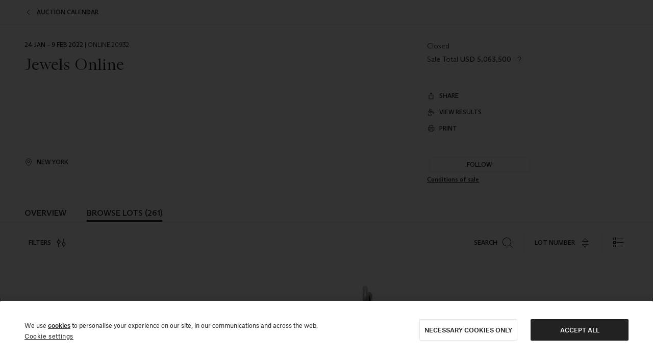

--- FILE ---
content_type: text/html; charset=utf-8
request_url: https://onlineonly.christies.com/s/jewels-online/lots/2107
body_size: 45784
content:

<!DOCTYPE html>
<html translate="no" lang="en">

<head lang="en-us">
    
    <script>
        (function () {
            var w = window, l = w.top.location, m = /(\??)&?escapeModal=true(&?)/i.exec(w.location.search);
            if (m) { w.stop(); l.href = l.href.replace(m[0], m[1] || m[2]); }
        })();
    </script>
    
    <script>
        window.headerContent = {"data":{"language":"en","page_refresh_after_sign_in":true,"page_refresh_after_sign_out":true,"sign_up_account_url":"https://signup.christies.com/signup","sign_up_from_live_chat_account_url":"https://signup.christies.com/signup?fromLiveChat=true","forgot_your_password_url":"https://www.christies.com/mychristies/passwordretrieval.aspx","login_aws_waf_security_script_url":"https://671144c6c9ff.us-east-1.sdk.awswaf.com/671144c6c9ff/11d0f81935d9/challenge.js","logo":{"title_txt":"Christie's","url":"https://www.christies.com/","analytics_id":"logo"},"sign_in_api_endpoint":{"url":"https://dw-prod-auth.christies.com","path":"auth/api/v1/login","method":"POST","parameters":{"fromSignInToBid":""}},"sign_out_api_endpoint":{"url":"https://dw-prod-auth.christies.com","path":"auth/api/v1/logout","method":"POST","parameters":{"currentPageUri":""}},"sliding_session_api_endpoint":{"url":"https://dw-prod-auth.christies.com","path":"auth/api/v1/refresh","method":"POST","parameters":null},"upper_navigation_links":[],"languages":[{"title_txt":"EN","full_title_txt":"English","aria_label_txt":"English","query_string_parameters":{"lid":"1","sc_lang":"en"}},{"title_txt":"繁","full_title_txt":"Traditional Chinese","aria_label_txt":"Traditional Chinese","query_string_parameters":{"lid":"3","sc_lang":"zh"}},{"title_txt":"簡","full_title_txt":"Simplified Chinese","aria_label_txt":"Simplified Chinese","query_string_parameters":{"lid":"4","sc_lang":"zh-cn"}}],"main_navigation_links":[{"secondary_navigation_links":[{"items":[{"truncate_at_two_lines":false,"title_txt":"Upcoming auctions","url":"https://www.christies.com/en/calendar?filters=|event_live|event_115|","analytics_id":"upcomingauctions"},{"truncate_at_two_lines":false,"title_txt":"Current exhibitions","url":"https://www.christies.com/en/stories/on-view-4323c96e8d15434092ff8abf2f2070fc?sc_mode=normal","analytics_id":"currentexhibitions"},{"truncate_at_two_lines":false,"title_txt":"Browse all art and objects","url":"https://www.christies.com/en/browse?sortby=relevance","analytics_id":"browseallartandobjects"},{"truncate_at_two_lines":false,"title_txt":"Auction results","url":"https://www.christies.com/en/results","analytics_id":"auctionresults"}],"show_view_all":false,"title_txt":"Calendar","url":"https://www.christies.com/en/calendar","analytics_id":"calendar"},{"items":[{"truncate_at_two_lines":false,"title_txt":"Fine and Rare Wines & Spirits Online: London Edition","url":"https://onlineonly.christies.com/s/fine-rare-wines-spirits-online-london-edition/lots/3975?sc_lang=en","analytics_id":"fineandrarewinesandspiritsonlinelondonedition"},{"truncate_at_two_lines":false,"title_txt":"Indian, Himalayan And Southeast Asian Art","url":"https://www.christies.com/en/auction/indian-himalayan-and-southeast-asian-art-31177/","analytics_id":"indianhimalayanandsoutheastasianart"},{"truncate_at_two_lines":false,"title_txt":"Collections: provenant des familles Cossé-Brissac, d'Ormesson, La Bédoyère et divers amateurs","url":"https://onlineonly.christies.com/s/collections-provenant-des-familles-cosse-brissac-dormesson-la-bedoyere/lots/3774?sc_lang=en","analytics_id":"collectionsprovenantdesfamillescossebrissadormessonlabedoyereetdiversamateurs"},{"truncate_at_two_lines":false,"title_txt":"Fine and Rare Wines Online Featuring The Sierra Cellar","url":"https://onlineonly.christies.com/s/fine-rare-wines-online-sierra-cellar/lots/3843?sc_lang=en","analytics_id":"fineandrarewinesonlinefeaturingthesierracellar"},{"truncate_at_two_lines":false,"title_txt":"Livres rares et Manuscrits","url":"https://onlineonly.christies.com/s/livres-rares-et-manuscrits/lots/3784?sc_lang=en","analytics_id":"livresraresetmanuscrits"},{"truncate_at_two_lines":false,"title_txt":"Exceptional Handbags & Accessories","url":"https://www.christies.com/en/auction/exceptional-handbags-accessories-31280/","analytics_id":"exceptionalhandbagsandaccessories"}],"show_view_all":true,"title_txt":"Current Auctions","url":"https://www.christies.com/en/calendar?filters=|event_live|event_115|","analytics_id":"currentauctions"},{"items":[{"truncate_at_two_lines":false,"title_txt":"Barbara Hepworth","url":"https://www.christies.com/en/artists/barbara-hepworth?lotavailability=All&sortby=relevance","analytics_id":"barbarahepworth"},{"truncate_at_two_lines":false,"title_txt":"Domaine de la Romanée-Conti","url":"https://www.christies.com/en/artists/domaine-de-la-romanee-conti?lotavailability=All&sortby=relevance","analytics_id":"domainedelaromanee-conti"},{"truncate_at_two_lines":false,"title_txt":"Hermès","url":"https://www.christies.com/en/artists/hermes?lotavailability=All&sortby=relevance","analytics_id":"hermes"},{"truncate_at_two_lines":false,"title_txt":"Jane Austen","url":"https://www.christies.com/en/artists/jane-austen?lotavailability=All&sortby=relevance","analytics_id":"janeausten"},{"truncate_at_two_lines":false,"title_txt":"Jasper Johns","url":"https://www.christies.com/en/artists/jasper-johns?lotavailability=All&sortby=relevance","analytics_id":"jasperjohns"},{"truncate_at_two_lines":false,"title_txt":"Tiffany & Co.","url":"https://www.christies.com/en/artists/tiffany-co?lotavailability=All&sortby=relevance","analytics_id":"tiffanyco"},{"truncate_at_two_lines":false,"title_txt":"Yves Klein","url":"https://www.christies.com/en/artists/yves-klein?lotavailability=All&sortby=relevance","analytics_id":"yvesklein"},{"truncate_at_two_lines":false,"title_txt":"Zhang Daqian","url":"https://www.christies.com/en/artists/daqian-zhang?lotavailability=All&sortby=relevance","analytics_id":"zhangdaqian"}],"show_view_all":true,"title_txt":"Artists and Makers","url":"https://www.christies.com/en/artists","analytics_id":"artistsandmakers"}],"title_txt":"Auctions","url":"https://www.christies.com/en/calendar","analytics_id":"auctions"},{"secondary_navigation_links":[{"items":[{"truncate_at_two_lines":true,"title_txt":"Les Passions du Baron de Besenval - A Salon Reimagined","url":"https://www.christies.com/en/private-sales/exhibitions/les-passions-du-baron-de-besenval-a-salon-reimagined-0424af2e-27d2-48ab-ad8a-b1bc34b28afe/overview","analytics_id":"lespassionsdubarondebesenvalasalonreimagined"},{"truncate_at_two_lines":true,"title_txt":"Nordic Lights","url":"https://www.christies.com/en/private-sales/exhibitions/nordic-lights-3bd56464-1b20-49c6-9022-415e3f72e4f8/overview","analytics_id":"nordiclights"},{"truncate_at_two_lines":true,"title_txt":"Attraverso / À Travers - Italian and French Art in Dialogue","url":"https://www.christies.com/en/private-sales/exhibitions/attraverso-a-travers-italian-and-french-art-in-dialogue--68cb1f43-977a-4f87-8639-e29226287fe1/overview","analytics_id":"italianandfrenchartindialogue"},{"truncate_at_two_lines":true,"title_txt":"Decorative Arts For Your Home | Online","url":"https://www.private.christies.com/","analytics_id":"decorativeartsforyourhome"}],"show_view_all":true,"title_txt":"Current Exhibitions","url":"https://www.christies.com/en/private-sales/whats-on-offer","analytics_id":"currentexhibitions"},{"items":[{"truncate_at_two_lines":false,"title_txt":"American Art","url":"https://www.christies.com/private-sales/categories?filters=DepartmentIds{3}","analytics_id":"americanart"},{"truncate_at_two_lines":true,"title_txt":"European Furniture & Works of Art","url":"https://www.christies.com/en/private-sales/categories?filters=|DepartmentIds{26}|&loadall=false&page=1&sortby=PublishDate","analytics_id":"europeanfurnitureandworksofart"},{"truncate_at_two_lines":false,"title_txt":"Handbags and Accessories","url":"https://www.christies.com/private-sales/categories?filters=DepartmentIds{22}","analytics_id":"handbags"},{"truncate_at_two_lines":false,"title_txt":"Impressionist and Modern Art","url":"https://www.christies.com/private-sales/categories?filters=DepartmentIds{29}","analytics_id":"impressionistandmodernart"},{"truncate_at_two_lines":false,"title_txt":"Post War and Contemporary Art","url":"https://www.christies.com/private-sales/categories?filters=DepartmentIds{74}","analytics_id":"postwarandcontemporaryart"},{"truncate_at_two_lines":false,"title_txt":"Silver","url":"https://www.christies.com/private-sales/categories?filters=|DepartmentIds{48}|&loadall=false&page=1&sortby=PublishDate","analytics_id":"silver"},{"truncate_at_two_lines":false,"title_txt":"Watches and Wristwatches","url":"https://www.christies.com/en/private-sales/categories?filters=|DepartmentIds{60}|&page=1&sortby=PublishDate","analytics_id":"watchesandwristwatches"}],"show_view_all":true,"title_txt":"Categories","url":"https://www.christies.com/en/private-sales/categories","analytics_id":"categories"},{"items":[{"truncate_at_two_lines":false,"title_txt":"Request an estimate","url":"https://www.christies.com/selling-services/auction-services/auction-estimates/overview/","analytics_id":"requestanestimate"},{"truncate_at_two_lines":false,"title_txt":"Selling guide","url":"https://www.christies.com/en/help/selling-guide/overview","analytics_id":"sellingguide"},{"truncate_at_two_lines":false,"title_txt":"About Private Sales","url":"https://www.christies.com/en/private-sales/about","analytics_id":"aboutprivatesales"}],"show_view_all":false,"title_txt":"Sell with us","url":"https://www.christies.com/en/help/selling-guide/overview","analytics_id":"sellwithus"}],"title_txt":"Private Sales","url":"https://www.christies.com/en/private-sales/whats-on-offer","analytics_id":"privatesales"},{"secondary_navigation_links":[{"items":[{"truncate_at_two_lines":false,"title_txt":"Request an estimate","url":"https://www.christies.com/selling-services/auction-services/auction-estimates/overview/","analytics_id":"requestanestimate"},{"truncate_at_two_lines":true,"title_txt":"Finance your art","url":"https://www.christies.com/en/services/art-finance/overview","analytics_id":"financeyourart"},{"truncate_at_two_lines":false,"title_txt":"Selling guide","url":"https://www.christies.com/en/help/selling-guide/overview","analytics_id":"sellingguide"},{"truncate_at_two_lines":false,"title_txt":"Auction results","url":"https://www.christies.com/en/results","analytics_id":"auctionresults"}],"show_view_all":false,"title_txt":"Sell with us","url":"https://www.christies.com/en/help/selling-guide/overview","analytics_id":"sellwithus"},{"items":[{"truncate_at_two_lines":false,"title_txt":"19th Century European Art","url":"https://www.christies.com/en/departments/19th-century-european-art","analytics_id":"19thcenturyeuropeanart"},{"truncate_at_two_lines":false,"title_txt":"African and Oceanic Art","url":"https://www.christies.com/en/departments/african-and-oceanic-art","analytics_id":"africanandoceanicart"},{"truncate_at_two_lines":false,"title_txt":"American Art","url":"https://www.christies.com/en/departments/american-art","analytics_id":"americanart"},{"truncate_at_two_lines":false,"title_txt":"Ancient Art and Antiquities","url":"https://www.christies.com/en/departments/ancient-art-and-antiquities","analytics_id":"ancientartandantiquities"},{"truncate_at_two_lines":false,"title_txt":"Automobiles, Cars, Motorcycles and Automobilia","url":"https://www.christies.com/en/department/automobiles-cars-motorcycles-automobilia","analytics_id":"automobilescarsmotorcyclesandautomobilia"},{"truncate_at_two_lines":false,"title_txt":"Books and Manuscripts","url":"https://www.christies.com/en/departments/books-and-manuscripts","analytics_id":"booksandmanuscripts"},{"truncate_at_two_lines":false,"title_txt":"Chinese Ceramics and Works of Art","url":"https://www.christies.com/en/departments/chinese-ceramics-and-works-of-art","analytics_id":"chineseceramicsandworksofart"},{"truncate_at_two_lines":false,"title_txt":"Chinese Paintings","url":"https://www.christies.com/en/departments/chinese-paintings","analytics_id":"chinesepaintings"},{"truncate_at_two_lines":false,"title_txt":"Design","url":"https://www.christies.com/en/departments/design","analytics_id":"design"},{"truncate_at_two_lines":false,"title_txt":"European Furniture and Works of Art","url":"https://www.christies.com/en/departments/european-furniture-and-works-of-art","analytics_id":"europeanfurnitureandworksofart"},{"truncate_at_two_lines":false,"title_txt":"Handbags and Accessories","url":"https://www.christies.com/en/departments/handbags-and-accessories","analytics_id":"handbagsandaccessories"},{"truncate_at_two_lines":false,"title_txt":"Impressionist and Modern Art","url":"https://www.christies.com/en/departments/impressionist-and-modern-art","analytics_id":"impressionistandmodernart"},{"truncate_at_two_lines":false,"title_txt":"Islamic and Indian Art","url":"https://www.christies.com/en/departments/islamic-and-indian-art","analytics_id":"islamicandindianart"},{"truncate_at_two_lines":false,"title_txt":"Japanese Art","url":"https://www.christies.com/en/departments/japanese-art","analytics_id":"japaneseart"},{"truncate_at_two_lines":false,"title_txt":"Jewellery","url":"https://www.christies.com/en/departments/jewellery","analytics_id":"jewellery"},{"truncate_at_two_lines":false,"title_txt":"Latin American Art","url":"https://www.christies.com/en/departments/latin-american-art","analytics_id":"latinamericanart"},{"truncate_at_two_lines":false,"title_txt":"Modern and Contemporary Middle Eastern Art","url":"https://www.christies.com/en/departments/modern-and-contemporary-middle-eastern-art","analytics_id":"modernandcontemporarymiddleeasternart"},{"truncate_at_two_lines":false,"title_txt":"Old Master Drawings","url":"https://www.christies.com/en/departments/old-master-drawings","analytics_id":"oldmasterdrawings"},{"truncate_at_two_lines":false,"title_txt":"Old Master Paintings","url":"https://www.christies.com/en/departments/old-master-paintings","analytics_id":"oldmasterpaintings"},{"truncate_at_two_lines":false,"title_txt":"Photographs","url":"https://www.christies.com/en/departments/photographs","analytics_id":"photographs"},{"truncate_at_two_lines":false,"title_txt":"Post-War and Contemporary Art","url":"https://www.christies.com/en/departments/post-war-and-contemporary-art","analytics_id":"post-warandcontemporaryart"},{"truncate_at_two_lines":false,"title_txt":"Prints and Multiples","url":"https://www.christies.com/en/departments/prints-and-multiples","analytics_id":"printsandmultiples"},{"truncate_at_two_lines":false,"title_txt":"Private and Iconic Collections","url":"https://www.christies.com/en/departments/private-and-iconic-collections","analytics_id":"privateandiconiccollections"},{"truncate_at_two_lines":false,"title_txt":"Rugs and Carpets","url":"https://www.christies.com/en/departments/rugs-and-carpets","analytics_id":"rugsandcarpets"},{"truncate_at_two_lines":false,"title_txt":"Watches and Wristwatches","url":"https://www.christies.com/en/departments/watches-and-wristwatches","analytics_id":"watchesandwristwatches"},{"truncate_at_two_lines":false,"title_txt":"Wine and Spirits","url":"https://www.christies.com/en/departments/wine-and-spirits","analytics_id":"wineandspirits"}],"show_view_all":true,"title_txt":"Departments","url":"https://www.christies.com/departments/Index.aspx","analytics_id":"departments"}],"title_txt":"Sell","url":"https://www.christies.com/en/help/selling-guide/overview","analytics_id":"sell"},{"secondary_navigation_links":[{"items":[{"truncate_at_two_lines":false,"title_txt":"19th Century European Art","url":"https://www.christies.com/en/departments/19th-century-european-art","analytics_id":"19thcenturyeuropeanart"},{"truncate_at_two_lines":false,"title_txt":"African and Oceanic Art","url":"https://www.christies.com/en/departments/african-and-oceanic-art","analytics_id":"africanandoceanicart"},{"truncate_at_two_lines":false,"title_txt":"American Art","url":"https://www.christies.com/en/departments/american-art","analytics_id":"americanart"},{"truncate_at_two_lines":false,"title_txt":"Ancient Art and Antiquities","url":"https://www.christies.com/en/departments/ancient-art-and-antiquities","analytics_id":"ancientartandantiquities"},{"truncate_at_two_lines":false,"title_txt":"Automobiles, Cars, Motorcycles and Automobilia","url":"https://www.christies.com/en/department/automobiles-cars-motorcycles-automobilia","analytics_id":"automobilescarsmotorcyclesandautomobilia"},{"truncate_at_two_lines":false,"title_txt":"Books and Manuscripts","url":"https://www.christies.com/en/departments/books-and-manuscripts","analytics_id":"booksandmanuscripts"},{"truncate_at_two_lines":false,"title_txt":"Chinese Ceramics and Works of Art","url":"https://www.christies.com/en/departments/chinese-ceramics-and-works-of-art","analytics_id":"chineseceramicsandworksofart"},{"truncate_at_two_lines":false,"title_txt":"Chinese Paintings","url":"https://www.christies.com/en/departments/chinese-paintings","analytics_id":"chinesepaintings"},{"truncate_at_two_lines":false,"title_txt":"Design","url":"https://www.christies.com/en/departments/design","analytics_id":"design"},{"truncate_at_two_lines":false,"title_txt":"European Furniture and Works of Art","url":"https://www.christies.com/en/departments/european-furniture-and-works-of-art","analytics_id":"europeanfurnitureandworksofart"},{"truncate_at_two_lines":false,"title_txt":"European Sculpture and Works of Art","url":"https://www.christies.com/en/departments/european-sculpture","analytics_id":"europeansculptureandworksofart"},{"truncate_at_two_lines":false,"title_txt":"Handbags and Accessories","url":"https://www.christies.com/en/departments/handbags-and-accessories","analytics_id":"handbagsandaccessories"},{"truncate_at_two_lines":false,"title_txt":"Impressionist and Modern Art","url":"https://www.christies.com/en/departments/impressionist-and-modern-art","analytics_id":"impressionistandmodernart"},{"truncate_at_two_lines":false,"title_txt":"Indian, Himalayan and Southeast Asian Art","url":"https://www.christies.com/en/departments/indian-himalayan-and-southeast-asian-art","analytics_id":"indianhimalayanandsoutheastasianart"},{"truncate_at_two_lines":false,"title_txt":"Islamic and Indian Art","url":"https://www.christies.com/en/departments/islamic-and-indian-art","analytics_id":"islamicandindianart"},{"truncate_at_two_lines":false,"title_txt":"Japanese Art","url":"https://www.christies.com/en/departments/japanese-art","analytics_id":"japaneseart"},{"truncate_at_two_lines":false,"title_txt":"Jewellery","url":"https://www.christies.com/en/departments/jewellery","analytics_id":"jewellery"},{"truncate_at_two_lines":false,"title_txt":"Judaica","url":"https://www.christies.com/en/events/judaica","analytics_id":"judaica"},{"truncate_at_two_lines":false,"title_txt":"Latin American Art","url":"https://www.christies.com/en/departments/latin-american-art","analytics_id":"latinamericanart"},{"truncate_at_two_lines":false,"title_txt":"Modern and Contemporary Middle Eastern Art","url":"https://www.christies.com/en/departments/modern-and-contemporary-middle-eastern-art","analytics_id":"modernandcontemporarymiddleeasternart"},{"truncate_at_two_lines":false,"title_txt":"Modern British and Irish Art","url":"https://www.christies.com/en/departments/modern-british-and-irish-art","analytics_id":"modernbritishandirishart"},{"truncate_at_two_lines":false,"title_txt":"Musical Instruments","url":"https://www.christies.com/en/departments/musical-instruments","analytics_id":"musicalinstruments"},{"truncate_at_two_lines":false,"title_txt":"Old Master Drawings","url":"https://www.christies.com/en/departments/old-master-drawings","analytics_id":"oldmasterdrawings"},{"truncate_at_two_lines":false,"title_txt":"Old Master Paintings","url":"https://www.christies.com/en/departments/old-master-paintings","analytics_id":"oldmasterpaintings"},{"truncate_at_two_lines":false,"title_txt":"Photographs","url":"https://www.christies.com/en/departments/photographs","analytics_id":"photographs"},{"truncate_at_two_lines":false,"title_txt":"Post-War and Contemporary Art","url":"https://www.christies.com/en/departments/post-war-and-contemporary-art","analytics_id":"post-warandcontemporaryart"},{"truncate_at_two_lines":false,"title_txt":"Prints and Multiples","url":"https://www.christies.com/en/departments/prints-and-multiples","analytics_id":"printsandmultiples"},{"truncate_at_two_lines":false,"title_txt":"Private and Iconic Collections","url":"https://www.christies.com/en/departments/private-and-iconic-collections","analytics_id":"privateandiconiccollections"},{"truncate_at_two_lines":false,"title_txt":"Rugs and Carpets","url":"https://www.christies.com/en/departments/rugs-and-carpets","analytics_id":"rugsandcarpets"},{"truncate_at_two_lines":false,"title_txt":"Science and Natural History","url":"https://www.christies.com/en/departments/science-and-natural-history","analytics_id":"scienceandnaturalhistory"},{"truncate_at_two_lines":false,"title_txt":"Silver","url":"https://www.christies.com/en/departments/silver","analytics_id":"silver"},{"truncate_at_two_lines":false,"title_txt":"South Asian Modern and Contemporary Art","url":"https://www.christies.com/en/departments/south-asian-modern-contemporary-art","analytics_id":"southasianmoderncontemporaryart"},{"truncate_at_two_lines":false,"title_txt":"Sports Memorabilia","url":"https://www.christies.com/en/departments/sports-memorabilia","analytics_id":"sportsmemorabilia"},{"truncate_at_two_lines":false,"title_txt":"Watches and Wristwatches","url":"https://www.christies.com/en/departments/watches-and-wristwatches","analytics_id":"watchesandwristwatches"},{"truncate_at_two_lines":false,"title_txt":"Wine and Spirits","url":"https://www.christies.com/en/departments/wine-and-spirits","analytics_id":"wineandspirits"}],"show_view_all":true,"title_txt":"Departments","url":"https://www.christies.com/en/departments","analytics_id":"departments"}],"title_txt":"Departments","url":"https://www.christies.com/en/departments","analytics_id":"departments"},{"secondary_navigation_links":[{"items":[{"truncate_at_two_lines":true,"title_txt":"Hockney’s ‘Christopher Isherwood and Don Bachardy’","url":"https://www.christies.com/en/stories/david-hockney-first-last-double-portrait-c23c5d87360e4f0386d060a8b5d625e1","analytics_id":"hockneyschristopherisherwoodanddonbachardy"},{"truncate_at_two_lines":true,"title_txt":"Paintings collected by the Prince & Princess Sadruddin Aga Khan","url":"https://www.christies.com/en/stories/paintings-from-the-collection-of-prince-and-princess-sadruddin-aga-khan-6554ef7fdc4b4b1081fdedd35d28ee03","analytics_id":"paintingscollectedbytheprinceandprincesssadruddinagakhan"},{"truncate_at_two_lines":true,"title_txt":"Imperial scholar’s objects from the Ai Lian Tang Collection","url":"https://www.christies.com/en/stories/imperial-scholar-objects-from-ai-lian-tang-collection-784f8492e428440dadbb74bcaea25699","analytics_id":"imperialscholarsobjectsfromtheailiantangcollection"}],"show_view_all":true,"title_txt":"Watch","url":"https://www.christies.com/en/stories/archive?storyMedia=e09d5991101e48dba43668c3d429d1f1","analytics_id":"watch"},{"items":[{"truncate_at_two_lines":true,"title_txt":"Warhol, Ruscha and Prince lead the Edlis | Neeson Collection","url":"https://www.christies.com/en/stories/edlis-neeson-unforgettable-collection-e29fac5f88b14a369bbbff775a1a0f0a","analytics_id":"warholruschaandprinceleadtheedlisneesoncollection"},{"truncate_at_two_lines":true,"title_txt":"Oscar Wilde’s personal copy of ‘Salomé’","url":"https://www.christies.com/en/stories/oscar-wildes-personal-copy-of-salome-gifted-to-his-lover-27bd1df9ab4f494784584685d9c1009d","analytics_id":"oscarwildespersonalcopyofsalome"},{"truncate_at_two_lines":true,"title_txt":"A guide to vintage champagne","url":"https://www.christies.com/en/stories/champagne-vintages-collectors-buying-guide-ea1d087a26714b4fb5dccdf14382376e","analytics_id":"aguidetovintagechampagne"}],"show_view_all":true,"title_txt":"Read","url":"https://www.christies.com/en/stories/archive","analytics_id":"read"},{"items":[{"truncate_at_two_lines":false,"title_txt":"Current exhibitions","url":"https://www.christies.com/en/stories/on-view-4323c96e8d15434092ff8abf2f2070fc","analytics_id":"currentexhibition"},{"truncate_at_two_lines":false,"title_txt":"Locations","url":"https://www.christies.com/en/locations/salerooms","analytics_id":"locations"}],"show_view_all":false,"title_txt":"Visit","url":"https://www.christies.com/en/locations/salerooms","analytics_id":"visit"},{"items":[{"truncate_at_two_lines":false,"title_txt":"Amedeo Modigliani","url":"https://www.christies.com/en/artists/amedeo-modigliani?lotavailability=All&sortby=relevance","analytics_id":"amedeomodigliani"},{"truncate_at_two_lines":false,"title_txt":"Audemars Piguet","url":"","analytics_id":"audemarspiguet"},{"truncate_at_two_lines":false,"title_txt":"KAWS","url":"https://www.christies.com/en/artists/kaws?lotavailability=All&sortby=relevance","analytics_id":"kaws"},{"truncate_at_two_lines":false,"title_txt":"Leonardo da Vinci","url":"https://www.christies.com/en/artists/leonardo-da-vinci?lotavailability=All&sortby=relevance","analytics_id":"leonardodavinci"},{"truncate_at_two_lines":false,"title_txt":"Takashi Murakami","url":"https://www.christies.com/en/artists/takashi-murakami?lotavailability=All&sortby=relevance","analytics_id":"takashimurakami"},{"truncate_at_two_lines":false,"title_txt":"Vincent van Gogh","url":"https://www.christies.com/en/artists/vincent-van-gogh?lotavailability=All&sortby=relevance","analytics_id":"vincentvangogh"},{"truncate_at_two_lines":false,"title_txt":"Gerhard Richter","url":"https://www.christies.com/en/artists/gerhard-richter","analytics_id":"gerhardrichter"},{"truncate_at_two_lines":false,"title_txt":"Michelangelo","url":"https://www.christies.com/en/artists/michelangelo?lotavailability=All&sortby=relevance","analytics_id":"michelangelo"}],"show_view_all":true,"title_txt":"Artists and Makers","url":"https://www.christies.com/en/artists","analytics_id":"artistsandmakers"}],"title_txt":"Discover","url":"https://www.christies.com/en/stories/archive","analytics_id":"discover"},{"secondary_navigation_links":[{"items":[{"truncate_at_two_lines":true,"title_txt":"Request an estimate","url":"https://www.christies.com/selling-services/auction-services/auction-estimates/overview/","analytics_id":"requestanestimate"},{"truncate_at_two_lines":true,"title_txt":"Valuations, Appraisals and Professional Advisor Services","url":"https://www.christies.com/en/services/valuations-appraisals-and-professional-advisor-services/overview","analytics_id":"valuationsappraisalsandprofessionaladvisorservices"},{"truncate_at_two_lines":true,"title_txt":"Private Sales","url":"https://www.christies.com/en/private-sales/whats-on-offer","analytics_id":"privatesales"},{"truncate_at_two_lines":true,"title_txt":"Christie’s Education","url":"https://www.christies.com/en/christies-education/courses","analytics_id":"christieseducation"},{"truncate_at_two_lines":true,"title_txt":"Christie’s Art Finance","url":"https://www.christies.com/en/services/art-finance/overview","analytics_id":"christiesartfinance"},{"truncate_at_two_lines":true,"title_txt":"Christie’s Ventures","url":"https://www.christies.com/en/services/christies-ventures/overview","analytics_id":"christiesventures"}],"show_view_all":false,"title_txt":"Services","url":"","analytics_id":"services"}],"title_txt":"Services","url":"","analytics_id":"services"}],"search":{"url":"https://www.christies.com/en/search"},"user_actions":[{"title_txt":"My account","url":"https://www.christies.com/mychristies/activities.aspx?activitytype=wc&submenutapped=true","id":"my-account","analytics_id":"myaccount"},{"title_txt":"Sign in","url":null,"id":"sign-in","analytics_id":"signin"},{"title_txt":"Sign out","url":null,"id":"sign-out","analytics_id":"signout"}]},"labels":{"aria_back_to_parent_txt":"Back to parent menu","aria_expanded_menu_item_txt":"Press arrow down to enter the secondary menu","aria_main_nav_txt":"Primary","aria_menu_txt":"Menu","aria_search_btn_txt":"Submit search","aria_search_txt":"Search","aria_skip_link_txt":"Skip links","aria_user_navigation_txt":"User navigation","back_button_txt":"Back","choose_language_txt":"Choose language","language_label_txt":"English","language_txt":"Language","placeholder_txt":"Search by keyword","skip_link_txt":"Skip to main content","view_all_txt":"View all","login_modal_title_txt":"Sign in to your account","login_modal_title_from_live_chat_txt":"Please log in or create an account to chat with a client service representative","login_modal_username_txt":"Email address","login_modal_username_required_error_txt":"Please enter your email address","login_modal_password_txt":"Password","login_modal_password_required_error_txt":"Please enter your password","login_modal_forgot_your_password_txt":"Forgot your password?","login_modal_sign_in_txt":"Sign in","login_modal_create_new_account_txt":"Create an account","login_modal_show_password_txt":"Reveal password","login_modal_hide_password_txt":"Hide password","login_modal_error_txt":"Something went wrong. Please try again.","login_modal_invalid_credentials_txt":"Your email address and password do not match. Please try again.","login_modal_account_locked_txt":"Your account has been temporarily locked due to multiple login attempts. We’ve sent you an email with instructions on how to unlock it. For more help, contact <a class=\"chr-alert-next__content__link\" href=\"https://christies.com/\" target=\"_blank\">Client Services</a>.","refresh_modal_title_txt":"You've been signed out!","refresh_modal_message_txt":"You are no longer authenticated. Please refresh your page and sign in again if you wish to bid in auctions.","refresh_modal_button_txt":"Refresh the page"}};
        window.footerContent = {"data":{"language":"en","navigation":[{"title_txt":"Help","navigation_links":[{"truncate_at_two_lines":false,"title_txt":"FAQ","url":"https://www.christies.com/en/help/frequently-asked-questions/overview","analytics_id":"faqs"},{"truncate_at_two_lines":false,"title_txt":"How to buy","url":"https://www.christies.com/en/help/buying-guide/overview","analytics_id":"buyingguides"},{"truncate_at_two_lines":false,"title_txt":"How to sell","url":"https://www.christies.com/en/help/selling-guide/overview","analytics_id":"sellingguide"},{"truncate_at_two_lines":false,"title_txt":"Get an estimate","url":"https://www.christies.com/selling-services/auction-services/auction-estimates/overview/","analytics_id":"getanestimate"},{"truncate_at_two_lines":false,"title_txt":"Selling guides","url":"https://www.christies.com/en/selling-guide/overview","analytics_id":"sellingguidesbycategory"},{"truncate_at_two_lines":false,"title_txt":"Payment and shipping","url":"https://www.christies.com/en/help/buying-guide/payment-and-shipping","analytics_id":"paymentandshipping"},{"truncate_at_two_lines":false,"title_txt":"Auction help library","url":"https://www.christies.com/en/help/auction-help-library/overview","analytics_id":"helpguides"}]},{"title_txt":"About Us","navigation_links":[{"truncate_at_two_lines":false,"title_txt":"About Christie's","url":"https://www.christies.com/en/about/overview","analytics_id":"aboutchristies"},{"truncate_at_two_lines":false,"title_txt":"Careers","url":"https://www.christies.com/en/about/careers/overview","analytics_id":"careers"},{"truncate_at_two_lines":false,"title_txt":"Locations","url":"https://www.christies.com/en/locations/salerooms","analytics_id":"locations"},{"truncate_at_two_lines":false,"title_txt":"Press","url":"https://press.christies.com","analytics_id":"press"},{"truncate_at_two_lines":false,"title_txt":"Responsible Culture","url":"https://www.christies.com/en/about/responsible-culture/overview","analytics_id":"corporatesocialresponsibility"}]},{"title_txt":"Services","navigation_links":[{"truncate_at_two_lines":false,"title_txt":"Art Finance","url":"https://www.christies.com/en/services/christies-art-finance","analytics_id":"artfinance"},{"truncate_at_two_lines":false,"title_txt":"Private Sales","url":"https://www.christies.com/en/private-sales/whats-on-offer","analytics_id":"privatesales"},{"truncate_at_two_lines":false,"title_txt":"Client Advisory","url":"https://www.christies.com/en/services/client-advisory","analytics_id":"bespokeclient"},{"truncate_at_two_lines":false,"title_txt":"Gooding Christie's","url":"https://www.christies.com/en/about/gooding-christies","analytics_id":"goodingchristies"},{"truncate_at_two_lines":false,"title_txt":"Museum and Corporate Collections","url":"https://www.christies.com/en/services/museum-and-corporate-collection-services/overview","analytics_id":"museumservices"},{"truncate_at_two_lines":false,"title_txt":"Restitution","url":"https://www.christies.com/en/services/restitution/overview","analytics_id":"restitution"},{"truncate_at_two_lines":false,"title_txt":"Christie's Ventures","url":"https://www.christies.com/en/services/christies-ventures/overview","analytics_id":"christiesventures"},{"truncate_at_two_lines":false,"title_txt":"Valuations, Appraisals and Professional Advisor Services","url":"https://www.christies.com/en/services/valuations-appraisals-and-professional-advisor-services/overview","analytics_id":"vapas"}]},{"title_txt":"More Info","navigation_links":[{"truncate_at_two_lines":false,"title_txt":"Terms and conditions","url":"https://www.christies.com/en/about/terms-and-conditions/terms-and-conditions-for-website-use","analytics_id":"termsandconditions"},{"truncate_at_two_lines":false,"title_txt":"Privacy","url":"https://www.christies.com/en/privacy-centre/overview","analytics_id":"privacy"},{"truncate_at_two_lines":false,"title_txt":"Security","url":"https://www.christies.com/en/privacy-centre/security/overview","analytics_id":"security"},{"truncate_at_two_lines":false,"title_txt":"Cookie settings","url":"","type":"cookie","analytics_id":"cookiesettings"},{"truncate_at_two_lines":false,"title_txt":"Do not sell my personal information","url":"https://www.christies.com/about-us/contact/ccpa","analytics_id":"donotsellmypersonalinformation"},{"truncate_at_two_lines":false,"title_txt":"Modern slavery statement","url":"https://www.christies.com/-/media/project/christies-discovery/discovery-website/about-us/corporate-governance/modern-slavery-statements/modern-slavery-act-statement-2024.pdf?rev=0800682b2294406abc15302a243ff8ef","analytics_id":"modernslaverystatement"},{"truncate_at_two_lines":false,"title_txt":"Christie's Education","url":"https://www.christies.com/en/christies-education/courses","analytics_id":"christieseducation"},{"truncate_at_two_lines":false,"title_txt":"Christie's Real Estate","url":"https://www.christiesrealestate.com/","analytics_id":"christiesrealestate"}]}],"social_links":[{"icon":"facebook","url":"https://www.facebook.com/Christies","aria_label":"Facebook","analytics_id":"facebook"},{"icon":"x","url":"https://x.com/christiesinc","aria_label":"X","analytics_id":"x"},{"icon":"instagram","url":"https://www.instagram.com/christiesinc","aria_label":"Instagram","analytics_id":"instagram"},{"icon":"pinterest","url":"https://pinterest.com/christiesinc/","aria_label":"Pinterest","analytics_id":"pinterest"},{"icon":"wechat","url":"https://www.christies.com/-/media/project/christies-discovery/discovery-website/footer/subscription-account-qrcode.jpg?rev=4738807303744fd2a0eae4a1b94b1e28","aria_label":"WeChat","type":"qr","modal_title_txt":"Scan me ...","modal_description_txt":"Start using WeChat by scanning the following QR code.","analytics_id":"wechat"},{"icon":"weibo","url":"https://weibo.com/christies?ssl_rnd=1610476413.9034","aria_label":"Weibo","analytics_id":"weibo"},{"icon":"youtube","url":"https://www.youtube.com/channel/UCSbY5GF1eSKtT6d32qC7Krw","aria_label":"Youtube","analytics_id":"youtube"}]},"labels":{"aria_modal_close_txt":"Close modal window","aria_footer_navigation_txt":"Footer","aria_social_media_list_txt":"Social media","footer_license_logo_txt":"ICP license logo","copyright_txt":"© Christie's 2025"}};
    </script>

    
    <script>
        window.briDataModel = {"saleData":{"saleNumber":"20932","hasStarted":true,"saleId":2107,"clientServiceEmailAddress":"onlineus@christies.com","clientServicePhoneNumber":"%2b1+212+636+2000"},"lotData":null,"userData":{"isLoggedIn":false,"isRegistered":false},"appData":{"christiesUrl":"https://www.christies.com","langCode":"en"}};
    </script>


    <meta charset="utf-8" />
    <meta http-equiv="X-UA-Compatible" content="IE=Edge" />
    <meta name="viewport" content="width=device-width, initial-scale=1.0">
    <meta name="google-site-verification" content="2pm6xoJkRM_9TezjADtdaKy43hAcMXqYJWwwxc1viVY" />
    <meta name="robots" content="index, follow" />

    <title>Jewels Online</title>

    

        <meta name="description" content="Christie&#39;s  Jewels Online January and February auction is our first jewelry auction of 2022! &#160;The auction features a curated assemblage of fine jewelry ranging from Antique through Contemporary jewels to white diamonds and colored stones, as well as jeweled objects and clocks. This online sale showcases designs by renowned jewelry houses including Buccellati, Bulgari, Cartier, Graff, Harry Winston, JAR, Tiffany &amp; Co., Van Cleef &amp; Arpels and Verdura.&#160; Spanning all price points and with several lots offered without reserve, this winter auction is sure to delight seasoned collectors and jewelry enthusiasts alike! Browse/Bid/Buy from 24 January to 9 February" />
                <meta name="title" content="Jewels Online" />
            <link rel="canonical" href="https://onlineonly.christies.com/s/jewels-online/2107" />
    <meta name="google-site-verification" content="2pm6xoJkRM_9TezjADtdaKy43hAcMXqYJWwwxc1viVY" />
    <meta name="subject" content="Online Auctions" />
    <meta name="owner" content="Christies" />
    <meta name="author" content="Christies" />
    <meta name="contributer" content="Christie's" />
    <meta name="copyright" content="Christie's 2025" />
    <meta http-equiv="Content-Type" content="text/html; charset=UTF-8" />

    
    
    <meta content="app-id=322000464, app-argument=christies://christies.app/sale?saleID=29565" name="apple-itunes-app"></meta>


    
    

    
    <link href="/styles/commonv4?v=T_dBmRhnmI5ZsH7WnpZtDKRnzRZbMM-9DN1f5aHlqxI1" rel="stylesheet"/>


    <!--
        The Chrome audit tool complains about the CSS loaded by Google fonts not being GZIP compressed.
        As per the following ticket this is expected as GZIP'ing the content would actually make the response larger:
        https://code.google.com/p/googlefontdirectory/issues/detail?id=15
    -->
    <link href='//fonts.googleapis.com/css?family=Lora:400,400italic' rel='stylesheet' type='text/css' />

    
<link rel='shortcut icon' type='image/x-icon' href='/Content/v4/icons/favicon.ico'>
<link rel='icon' type='image/png' href='/Content/v4/icons/favicon-16x16.png' sizes='16x16'>
<link rel='icon' type='image/png' href='/Content/v4/icons/favicon-32x32.png' sizes='32x32'>
<link rel='apple-touch-icon' type='image/png' href='/Content/v4/icons/apple-touch-icon-57x57.png' sizes='57x57'>
<link rel='apple-touch-icon' type='image/png' href='/Content/v4/icons/apple-touch-icon-60x60.png' sizes='60x60'>
<link rel='apple-touch-icon' type='image/png' href='/Content/v4/icons/apple-touch-icon-72x72.png' sizes='72x72'>
<link rel='apple-touch-icon' type='image/png' href='/Content/v4/icons/apple-touch-icon-76x76.png' sizes='76x76'>
<link rel='apple-touch-icon' type='image/png' href='/Content/v4/icons/apple-touch-icon-114x114.png' sizes='114x114'>
<link rel='apple-touch-icon' type='image/png' href='/Content/v4/icons/apple-touch-icon-120x120.png' sizes='120x120'>
<link rel='apple-touch-icon' type='image/png' href='/Content/v4/icons/apple-touch-icon-144x144.png' sizes='144x144'>
<link rel='apple-touch-icon' type='image/png' href='/Content/v4/icons/apple-touch-icon-152x152.png' sizes='152x152'>
<link rel='apple-touch-icon' type='image/png' href='/Content/v4/icons/apple-touch-icon-167x167.png' sizes='167x167'>
<link rel='apple-touch-icon' type='image/png' href='/Content/v4/icons/apple-touch-icon-180x180.png' sizes='180x180'>
<link rel='apple-touch-icon' type='image/png' href='/Content/v4/icons/apple-touch-icon-1024x1024.png' sizes='1024x1024'>
<link rel='apple-touch-startup-image' media='(min-width: 320px) and (min-height: 480px) and (-webkit-device-pixel-ratio: 1)' type='image/png' href='/Content/v4/icons/apple-touch-startup-image-320x460.png'>
<link rel='apple-touch-startup-image' media='(min-width: 320px) and (min-height: 480px) and (-webkit-device-pixel-ratio: 2)' type='image/png' href='/Content/v4/icons/apple-touch-startup-image-640x920.png'>
<link rel='apple-touch-startup-image' media='(min-width: 320px) and (min-height: 568px) and (-webkit-device-pixel-ratio: 2)' type='image/png' href='/Content/v4/icons/apple-touch-startup-image-640x1096.png'>
<link rel='apple-touch-startup-image' media='(min-width: 375px) and (min-height: 667px) and (-webkit-device-pixel-ratio: 2)' type='image/png' href='/Content/v4/icons/apple-touch-startup-image-750x1294.png'>
<link rel='apple-touch-startup-image' media='(min-width: 414px) and (min-height: 736px) and (orientation: landscape) and (-webkit-device-pixel-ratio: 3)' type='image/png' href='/Content/v4/icons/apple-touch-startup-image-1182x2208.png'>
<link rel='apple-touch-startup-image' media='(min-width: 414px) and (min-height: 736px) and (orientation: portrait) and (-webkit-device-pixel-ratio: 3)' type='image/png' href='/Content/v4/icons/apple-touch-startup-image-1242x2148.png'>
<link rel='apple-touch-startup-image' media='(min-width: 414px) and (min-height: 736px) and (orientation: portrait) and (-webkit-device-pixel-ratio: 3)' type='image/png' href='/Content/v4/icons/apple-touch-startup-image-748x1024.png'>
<link rel='apple-touch-startup-image' media='(min-width: 768px) and (min-height: 1024px) and (orientation: portrait) and (-webkit-device-pixel-ratio: 1)' type='image/png' href='/Content/v4/icons/apple-touch-startup-image-768x1004.png'>
<link rel='apple-touch-startup-image' media='(min-width: 768px) and (min-height: 1024px) and (orientation: landscape) and (-webkit-device-pixel-ratio: 2)' type='image/png' href='/Content/v4/icons/apple-touch-startup-image-1496x2048.png'>
<link rel='apple-touch-startup-image' media='(min-width: 768px) and (min-height: 1024px) and (orientation: portrait) and (-webkit-device-pixel-ratio: 2)' type='image/png' href='/Content/v4/icons/apple-touch-startup-image-1536x2008.png'>
<link rel='icon' type='image/png' href='/Content/v4/icons/coast-228x228.png'>
    <script>
        var EnableCookieBanner = true;
        var IsMobileApp = false;
    </script>
    <script>var s = s || {};</script>
    <script>
        
            window.deferAfterjQueryLoaded =[];
    </script>


    <!-- DSL Webview Integration Script Begins -->
<!-- DSL Webview Integration Script Ends -->


    <script src="/Content/cdsl/5.61.3/js/critical.min.js"></script>

    <script src="/Content/cdsl/5.61.3/js/christies-design-system-library/christies-design-system-library.esm.js" type="module" data-stencil></script>

    <script src="/Content/cdsl/5.61.3/js/christies-design-system-library/christies-design-system-library.js" nomodule data-stencil></script>

    <script src="/scripts/customEventsInterception?v=2PJgTKv-mejATF_k2kKo0TwwKDtMKXFKuN-OjyeDUAs1"></script>


    <link rel="preload" href="/Content/v4/icons/icon-error-banner.svg" as="image" type="image/svg+xml" />
</head>
<body style="width: 100%" class="">



    <div class="wrap-page">
            <div class="wrap-head">
                <div id="headerHost"></div>
                <div class="chr-header-footer">
                    <chr-modal-provider></chr-modal-provider>
                </div>
            </div>

        <div id="bidding-journey-root" site-url="https://onlineonly.christies.com/"></div>

        


<div id="estimatedCostModal" class="bidExperienceModal estimatedCostModal closeableModal modal"
     data-cost-breakdown-action="/lot/costbreakdown">
    <div id="estimatedCostModalDialog" class="modal-dialog modal-dialog-centered">

        <div class="chr-modal__inner">

            <div class="modal-header">
                <button type="button" class="close" aria-label="Close">
                    <chr-icon icon="close" aria-hidden="true"></chr-icon>
                </button>
            </div>

            <div class="col-10 offset-1">
                <div style="display: block;">
                    <chr-modal-content class="bidExperienceModal chr-register-modal hydrated" id="cost-estimator-modal" slot="place-bid">
                        <modal-title class="chr-heading-s-serif">Cost calculator</modal-title>

                        <div class="lot-summary-header col-12 nopad"></div>

                        <div class="modal-body estimated-cost">
                            <div class="estimated-cost-message col-12">
                                Enter your bid amount for an estimated cost
                            </div>

                            <div class="estimated-cost-detail col-12 nopad">

                                
                                <div class="row bid-amount-input">
                                    <div class="cost-item">
                                        Bid amount
                                    </div>
                                    <div class="cost-price">
                                        <span data-property="bidCurrency"></span>
                                        <input class="col-5 col-sm-3 numeric-only" type="text" data-property="bidAmount" placeholder="Enter bid amount"
                                               name="bidAmount" id="bidAmount" style="text-align: right;" />
                                    </div>
                                    <div class="bid-amount-errors">
                                        <span class="cc-input-validation-error" id="numbers-only" style="display: none">Please enter numbers only</span>
                                        <span class="cc-input-validation-error" id="higher-than-starting" style="display: none">Amount must be higher than the starting bid</span>
                                        <span class="cc-input-validation-error" id="higher-than-current" style="display: none">Amount must be higher than the current bid</span>
                                    </div>
                                </div>

                                
                                <div class="row">
                                    <div class="cost-item">
                                        Buyer&#39;s premium
                                    </div>
                                    <div class=" cost-price" data-property="buyersPremium">
                                    </div>
                                </div>

                                
                                <div class="row" style="display: none;" data-display-if="showLdlInsurance">
                                    <div class="cost-item">
                                        Loss, damage and liability
                                    </div>
                                    <div class=" cost-price" id="ldl" data-property="ldlInsurance">
                                    </div>
                                </div>

                                
                                <div class="row" style="display: none;" data-display-if="showShippingCost">
                                    <div class="cost-item">
                                        Shipping
                                    </div>
                                    <div class=" cost-price" id="shipping" data-property="shippingCost">
                                    </div>
                                </div>

                                
                                <div class="row" style="display: none;" data-display-if="showExciseDuty">
                                    <div class="cost-item">
                                        Estimated Excise Duty
                                        <span class="christies-icon_information christies-icon-tooltip" aria-hidden="true"
                                              tabindex="0"
                                              data-toggle="popover"
                                              data-trigger="click"
                                              data-placement="top"
                                              data-content="An amount in lieu of excise duty">
                                        </span>
                                    </div>
                                    <div class=" cost-price" id="arr" data-property="exciseDuty">
                                    </div>
                                </div>

                                
                                <div class="row" style="display: none;" data-display-if="showTax">
                                    <div class="cost-item" id="tax-label">
                                        <span data-property="taxName"></span>
                                        <span class="christies-icon_information christies-icon-tooltip" aria-hidden="true" style="display: none"
                                              tabindex="0"
                                              data-display-if="showOriginTaxNote"
                                              data-toggle="popover"
                                              data-trigger="click"
                                              data-placement="bottom"
                                              data-content="{originTaxNote}">
                                        </span>
                                    </div>
                                    <div class="cost-price" data-property="tax">
                                    </div>
                                </div>

                                
                                <div class="row" style="display: none;" data-display-if="showArtistResaleRights">
                                    <div class="cost-item">
                                        Artist Resale Royalty
                                    </div>
                                    <div class=" cost-price" id="arr" data-property="artistResaleRights">
                                    </div>
                                </div>

                                
                                <div class="row" style="display: none;" data-display-if="showDestinationTax">
                                    <div class="cost-item">
                                        <span data-property="destinationTaxName"></span>
                                        <span class="christies-icon_information christies-icon-tooltip" aria-hidden="true"
                                              tabindex="0"
                                              data-toggle="popover"
                                              data-trigger="click"
                                              data-placement="bottom"
                                              data-content="{destinationTaxNote}">
                                        </span>
                                    </div>
                                    <div class=" cost-price" data-property="destinationTax">
                                    </div>
                                </div>

                                
                                <div class="row estimated-cost-row">
                                    <div class="cost-item estimated-cost">
                                        Estimated total cost exclusive of customs duties/charges and tariffs
                                        <span class="christies-icon_information christies-icon-tooltip" aria-hidden="true"
                                              tabindex="0"
                                              data-toggle="popover"
                                              data-trigger="click"
                                              data-placement="top"
                                              data-content="This total is exclusive of duty, taxes, tariffs, import VAT and/or other customs processing fees.">
                                        </span>
                                    </div>
                                    <div class="cost-price" id="estimated-cost" data-property="totalEstimatedCost">
                                    </div>
                                </div>
                            </div>

                            <button type="button" class="btn btn-sec close">
                                Close
                            </button>
                            <div data-property="shippingMessage" class="shippingMessage">
                            </div>
                        </div><!-- /.modal-body -->
                    </chr-modal-content>
                </div>
            </div>
        </div>


    </div><!-- /.modal-dialog -->
</div><!-- /.modal -->

<modal-source id="max-bid-error-modal" modalTitle="Place your bid" style="display: none">
    <div class="modal-body">
        <div class="confirmationMessage col-12"></div>
        <div id="autoBidConfirmation" class="col-12 nopad">
<form action="/registered-for-sale/autobid" id="confirm-max-bid-form" method="post">                <input type="hidden" id="autobidAmount" name="amount" />
                <input type="hidden" id="lotId" name="auctionId" />
                <button type="button" class="btn btn-sec closeAction col-10 col-sm-3 col-xl-2 mr-sm-3 mb-3 mb-sm-0">Cancel</button>
                <input name="button" data-label="Place Max Bid: " value="" type="submit" id="confir-max-suggestion" class="btn btn-primary col-10 col-sm-7 col-lg-6 bid-input-enabled " />
</form>        </div>
    </div>
</modal-source>

<modal-source id="bidding-message-modal-cont" modalTitle="Place bid" style="display: none">
    <div id="bidding-message-modal" success="Place bid" failed="Bid Not Placed" >
        <div class="modal-body col-xs-12">
            <div class="message-text" id="message-text-modal"></div>
            <button type="button" class="btn btn-sec closeAction col-10 col-sm-2">Close</button>
        </div>
    </div>
</modal-source>







<script>
// global/common state
window.chrGlobal = {"analytics_env":"christiesprod","analytics_region_tag":"data-track","analytics_debug":false,"is_authenticated":false,"share":{"client_id":"ra-5fc8ecd336145103","items":[{"type":"email","label_txt":"Email","analytics_id":"live_socialshare_email","aria_share_title_txt":"Share via Email"}]},"labels":{"close_modal_txt":"Close modal window"},"language":"en","sentry_config":null};
// page/components state
window.chrComponents = {"header":{"data":{"header_api_endpoint":{"url":"https://www.christies.com","path":"api/discoverywebsite/header","method":"GET","parameters":{"language":"en"}}}},"footer":{},"user":{"data":{"isLiteUser":false,"liteUser_redirect_url":null,"is_kyc_restricted":false,"had_kyc_call_errors":false,"identity_verification_url":"","is_email_verified":false,"email_verification_url":"https://www.christies.com/MyChristies/EmailConfirmation.aspx?sendemail=true","isLoggedIn":false,"sign_in_api_endpoint":null,"sign_out_api_endpoint":null,"page_refresh_after_sign_in":null,"page_refresh_after_sign_out":null,"user_details":null,"signout_redirect_url":null}},"lots":{"data":{"symbols_list":null,"ari_custom_image":null,"lot_primary_action":null,"save_lot_api_endpoint":{"url":"/lot","path":"addOrRemoveFromFavorites","method":"POST","parameters":{"object_id":null,"save":null,"apikey":"","event_id":null,"is_static":false},"timeout_ms":0,"headers":null,"body":null,"credentials":null},"save_lot_event":null,"lot_search_api_endpoint":{"url":"/sale","path":"searchLots","method":"POST","parameters":{"themes":null,"language":"en","geocountrycode":null,"saleid":"2107","salenumber":null,"sid":null,"saletype":null,"page":"1","filterids":null,"searchphrase":null,"action":null,"sortby":null,"savedlotsonly":null,"estimatelow":null,"estimatehigh":null,"lotids":null,"loadall":null,"exhibitionid":null,"private_sales_root":null}},"is_explicit_sale":null,"cost_calculator_api_endpoint":null,"get_trending_lots_api_endpoint":null,"get_saved_lots_api_endpoint":null,"save_lot_livesale_api_endpoint":null,"save_lot_onlinesale_api_endpoint":{"url":"/lot","path":"addOrRemoveFromFavorites","method":"POST","parameters":{"object_id":null,"save":null,"apikey":"","event_id":null,"is_static":false},"timeout_ms":0,"headers":null,"body":null,"credentials":null},"endpoint":null,"filters":{"groups":[{"title_txt":"Price","low":1500,"high":300000,"display":"range","id":"PriceRealised"},{"title_txt":"Favourite","total":0,"display":"switch","filters":[{"index":1,"type":"favourite","label_txt":"Favourite","id":"Favourite","total":0,"hide":false}]},{"id":null,"expand":null,"title_txt":"Artist / Maker","display":"checkbox","filters":[{"index":90477,"type":"Artist / Maker","label_txt":"Assael","id":"Artist / Maker{Assael}","total":1,"hide":false},{"index":90460,"type":"Artist / Maker","label_txt":"bochic","id":"Artist / Maker{bochic}","total":3,"hide":false},{"index":90473,"type":"Artist / Maker","label_txt":"Boivin, Rene","id":"Artist / Maker{Boivin, Rene}","total":1,"hide":false},{"index":90455,"type":"Artist / Maker","label_txt":"Boucheron","id":"Artist / Maker{Boucheron}","total":1,"hide":false},{"index":90406,"type":"Artist / Maker","label_txt":"Buccellati","id":"Artist / Maker{Buccellati}","total":6,"hide":false},{"index":90486,"type":"Artist / Maker","label_txt":"Buccellati, Gianmaria","id":"Artist / Maker{Buccellati, Gianmaria}","total":1,"hide":false},{"index":90399,"type":"Artist / Maker","label_txt":"Bulgari","id":"Artist / Maker{Bulgari}","total":6,"hide":false},{"index":90490,"type":"Artist / Maker","label_txt":"Carnet","id":"Artist / Maker{Carnet}","total":1,"hide":false},{"index":90409,"type":"Artist / Maker","label_txt":"Cartier","id":"Artist / Maker{Cartier}","total":27,"hide":false},{"index":90470,"type":"Artist / Maker","label_txt":"Chanel","id":"Artist / Maker{Chanel}","total":1,"hide":false},{"index":90491,"type":"Artist / Maker","label_txt":"Chopard","id":"Artist / Maker{Chopard}","total":1,"hide":false},{"index":90492,"type":"Artist / Maker","label_txt":"Coin, Roberto","id":"Artist / Maker{Coin, Roberto}","total":1,"hide":false},{"index":90462,"type":"Artist / Maker","label_txt":"Costagli, Paolo","id":"Artist / Maker{Costagli, Paolo}","total":1,"hide":false},{"index":90428,"type":"Artist / Maker","label_txt":"Cummings, Angela","id":"Artist / Maker{Cummings, Angela}","total":2,"hide":false},{"index":90475,"type":"Artist / Maker","label_txt":"Dunay, Henry","id":"Artist / Maker{Dunay, Henry}","total":2,"hide":false},{"index":90457,"type":"Artist / Maker","label_txt":"Graff","id":"Artist / Maker{Graff}","total":1,"hide":false},{"index":90393,"type":"Artist / Maker","label_txt":"Harry Winston","id":"Artist / Maker{Harry Winston}","total":2,"hide":false},{"index":90454,"type":"Artist / Maker","label_txt":"Hermes","id":"Artist / Maker{Hermes}","total":3,"hide":false},{"index":90413,"type":"Artist / Maker","label_txt":"JAR","id":"Artist / Maker{JAR}","total":3,"hide":false},{"index":90472,"type":"Artist / Maker","label_txt":"Kieselstein-Cord, Barry","id":"Artist / Maker{Kieselstein-Cord, Barry}","total":1,"hide":false},{"index":90449,"type":"Artist / Maker","label_txt":"Kutchinsky, Paul","id":"Artist / Maker{Kutchinsky, Paul}","total":1,"hide":false},{"index":90484,"type":"Artist / Maker","label_txt":"Lacloche Freres","id":"Artist / Maker{Lacloche Freres}","total":1,"hide":false},{"index":90487,"type":"Artist / Maker","label_txt":"Lalaounis","id":"Artist / Maker{Lalaounis}","total":1,"hide":false},{"index":90466,"type":"Artist / Maker","label_txt":"Locke, Elizabeth","id":"Artist / Maker{Locke, Elizabeth}","total":1,"hide":false},{"index":90448,"type":"Artist / Maker","label_txt":"Mahie, Jean","id":"Artist / Maker{Mahie, Jean}","total":1,"hide":false},{"index":90476,"type":"Artist / Maker","label_txt":"Marchak","id":"Artist / Maker{Marchak}","total":1,"hide":false},{"index":90407,"type":"Artist / Maker","label_txt":"Marina B","id":"Artist / Maker{Marina B}","total":3,"hide":false},{"index":90480,"type":"Artist / Maker","label_txt":"Meister","id":"Artist / Maker{Meister}","total":1,"hide":false},{"index":90441,"type":"Artist / Maker","label_txt":"Mellerio","id":"Artist / Maker{Mellerio}","total":2,"hide":false},{"index":90459,"type":"Artist / Maker","label_txt":"Mish","id":"Artist / Maker{Mish}","total":3,"hide":false},{"index":90417,"type":"Artist / Maker","label_txt":"Oscar Heyman & Brothers","id":"Artist / Maker{Oscar Heyman & Brothers}","total":3,"hide":false},{"index":90479,"type":"Artist / Maker","label_txt":"Peretti, Elsa","id":"Artist / Maker{Peretti, Elsa}","total":2,"hide":false},{"index":90465,"type":"Artist / Maker","label_txt":"Pomellato","id":"Artist / Maker{Pomellato}","total":1,"hide":false},{"index":90426,"type":"Artist / Maker","label_txt":"Reza, Alexandre","id":"Artist / Maker{Reza, Alexandre}","total":3,"hide":false},{"index":90397,"type":"Artist / Maker","label_txt":"Schlumberger, Jean","id":"Artist / Maker{Schlumberger, Jean}","total":9,"hide":false},{"index":90478,"type":"Artist / Maker","label_txt":"Seaman Schepps","id":"Artist / Maker{Seaman Schepps}","total":1,"hide":false},{"index":90398,"type":"Artist / Maker","label_txt":"Tiffany & Co.","id":"Artist / Maker{Tiffany & Co.}","total":27,"hide":false},{"index":90488,"type":"Artist / Maker","label_txt":"Trio","id":"Artist / Maker{Trio}","total":1,"hide":false},{"index":90402,"type":"Artist / Maker","label_txt":"Van Cleef & Arpels","id":"Artist / Maker{Van Cleef & Arpels}","total":16,"hide":false},{"index":90474,"type":"Artist / Maker","label_txt":"Van Clief","id":"Artist / Maker{Van Clief}","total":1,"hide":false},{"index":90395,"type":"Artist / Maker","label_txt":"Verdura","id":"Artist / Maker{Verdura}","total":5,"hide":false},{"index":90461,"type":"Artist / Maker","label_txt":"Verney","id":"Artist / Maker{Verney}","total":1,"hide":false},{"index":90415,"type":"Artist / Maker","label_txt":"Yard, Raymond","id":"Artist / Maker{Yard, Raymond}","total":2,"hide":false}]},{"id":null,"expand":null,"title_txt":"Material / Technique","display":"checkbox","filters":[{"index":90403,"type":"Material / Technique","label_txt":"Agate","id":"Material / Technique{Agate}","total":8,"hide":false},{"index":90416,"type":"Material / Technique","label_txt":"Aluminium","id":"Material / Technique{Aluminium}","total":2,"hide":false},{"index":90408,"type":"Material / Technique","label_txt":"amethyst","id":"Material / Technique{amethyst}","total":3,"hide":false},{"index":90427,"type":"Material / Technique","label_txt":"aquamarine","id":"Material / Technique{aquamarine}","total":4,"hide":false},{"index":90458,"type":"Material / Technique","label_txt":"bakelite","id":"Material / Technique{bakelite}","total":1,"hide":false},{"index":90451,"type":"Material / Technique","label_txt":"chalcedony","id":"Material / Technique{chalcedony}","total":2,"hide":false},{"index":90421,"type":"Material / Technique","label_txt":"Chrysoprase","id":"Material / Technique{Chrysoprase}","total":2,"hide":false},{"index":90456,"type":"Material / Technique","label_txt":"citrine","id":"Material / Technique{citrine}","total":2,"hide":false},{"index":90440,"type":"Material / Technique","label_txt":"colored diamond","id":"Material / Technique{colored diamond}","total":8,"hide":false},{"index":90439,"type":"Material / Technique","label_txt":"coral","id":"Material / Technique{coral}","total":3,"hide":false},{"index":90418,"type":"Material / Technique","label_txt":"cultured pearl","id":"Material / Technique{cultured pearl}","total":14,"hide":false},{"index":90386,"type":"Material / Technique","label_txt":"diamond","id":"Material / Technique{diamond}","total":191,"hide":false},{"index":90394,"type":"Material / Technique","label_txt":"emerald","id":"Material / Technique{emerald}","total":22,"hide":false},{"index":90396,"type":"Material / Technique","label_txt":"enamel","id":"Material / Technique{enamel}","total":16,"hide":false},{"index":90464,"type":"Material / Technique","label_txt":"garnet","id":"Material / Technique{garnet}","total":2,"hide":false},{"index":90442,"type":"Material / Technique","label_txt":"glass","id":"Material / Technique{glass}","total":2,"hide":false},{"index":90391,"type":"Material / Technique","label_txt":"gold","id":"Material / Technique{gold}","total":138,"hide":false},{"index":90432,"type":"Material / Technique","label_txt":"hardstone","id":"Material / Technique{hardstone}","total":3,"hide":false},{"index":90429,"type":"Material / Technique","label_txt":"hematite","id":"Material / Technique{hematite}","total":2,"hide":false},{"index":90434,"type":"Material / Technique","label_txt":"Jade","id":"Material / Technique{Jade}","total":9,"hide":false},{"index":90489,"type":"Material / Technique","label_txt":"jade/jadeite","id":"Material / Technique{jade/jadeite}","total":1,"hide":false},{"index":90463,"type":"Material / Technique","label_txt":"Labradorite","id":"Material / Technique{Labradorite}","total":1,"hide":false},{"index":90437,"type":"Material / Technique","label_txt":"moonstone","id":"Material / Technique{moonstone}","total":3,"hide":false},{"index":90471,"type":"Material / Technique","label_txt":"mother-of-pearl","id":"Material / Technique{mother-of-pearl}","total":2,"hide":false},{"index":90424,"type":"Material / Technique","label_txt":"onyx","id":"Material / Technique{onyx}","total":5,"hide":false},{"index":90420,"type":"Material / Technique","label_txt":"pearl","id":"Material / Technique{pearl}","total":9,"hide":false},{"index":90447,"type":"Material / Technique","label_txt":"peridot","id":"Material / Technique{peridot}","total":2,"hide":false},{"index":90387,"type":"Material / Technique","label_txt":"platinum","id":"Material / Technique{platinum}","total":66,"hide":false},{"index":90445,"type":"Material / Technique","label_txt":"quartz","id":"Material / Technique{quartz}","total":3,"hide":false},{"index":90414,"type":"Material / Technique","label_txt":"resin","id":"Material / Technique{resin}","total":1,"hide":false},{"index":90436,"type":"Material / Technique","label_txt":"rock crystal","id":"Material / Technique{rock crystal}","total":3,"hide":false},{"index":90411,"type":"Material / Technique","label_txt":"rose gold","id":"Material / Technique{rose gold}","total":3,"hide":false},{"index":90390,"type":"Material / Technique","label_txt":"ruby","id":"Material / Technique{ruby}","total":24,"hide":false},{"index":90392,"type":"Material / Technique","label_txt":"sapphire","id":"Material / Technique{sapphire}","total":54,"hide":false},{"index":90446,"type":"Material / Technique","label_txt":"shell","id":"Material / Technique{shell}","total":1,"hide":false},{"index":90438,"type":"Material / Technique","label_txt":"silver","id":"Material / Technique{silver}","total":3,"hide":false},{"index":90468,"type":"Material / Technique","label_txt":"steel/stainless steel","id":"Material / Technique{steel/stainless steel}","total":2,"hide":false},{"index":90419,"type":"Material / Technique","label_txt":"tanzanite","id":"Material / Technique{tanzanite}","total":3,"hide":false},{"index":90452,"type":"Material / Technique","label_txt":"Tiger's-eye","id":"Material / Technique{Tiger's-eye}","total":1,"hide":false},{"index":90430,"type":"Material / Technique","label_txt":"topaz","id":"Material / Technique{topaz}","total":2,"hide":false},{"index":90404,"type":"Material / Technique","label_txt":"tourmaline","id":"Material / Technique{tourmaline}","total":5,"hide":false},{"index":90443,"type":"Material / Technique","label_txt":"turquoise","id":"Material / Technique{turquoise}","total":7,"hide":false},{"index":90410,"type":"Material / Technique","label_txt":"white gold","id":"Material / Technique{white gold}","total":21,"hide":false},{"index":90467,"type":"Material / Technique","label_txt":"wood","id":"Material / Technique{wood}","total":1,"hide":false}]},{"id":null,"expand":null,"title_txt":"Style / Period","display":"checkbox","filters":[{"index":90435,"type":"Style / Period","label_txt":"Antique","id":"Style / Period{Antique}","total":16,"hide":false},{"index":90423,"type":"Style / Period","label_txt":"Art Deco","id":"Style / Period{Art Deco}","total":23,"hide":false},{"index":90444,"type":"Style / Period","label_txt":"Retro: 1940s","id":"Style / Period{Retro: 1940s}","total":3,"hide":false}]},{"id":null,"expand":null,"title_txt":"Type","display":"checkbox","filters":[{"index":90425,"type":"Type","label_txt":"all other types of objects","id":"Type{all other types of objects}","total":35,"hide":false},{"index":90401,"type":"Type","label_txt":"bracelet","id":"Type{bracelet}","total":27,"hide":false},{"index":90400,"type":"Type","label_txt":"brooch","id":"Type{brooch}","total":22,"hide":false},{"index":90433,"type":"Type","label_txt":"Clocks","id":"Type{Clocks}","total":1,"hide":false},{"index":90485,"type":"Type","label_txt":"Compact","id":"Type{Compact}","total":3,"hide":false},{"index":90450,"type":"Type","label_txt":"cufflinks, buttons & studs","id":"Type{cufflinks, buttons & studs}","total":8,"hide":false},{"index":90453,"type":"Type","label_txt":"dress set","id":"Type{dress set}","total":1,"hide":false},{"index":90389,"type":"Type","label_txt":"earrings","id":"Type{earrings}","total":47,"hide":false},{"index":90483,"type":"Type","label_txt":"Evening bag","id":"Type{Evening bag}","total":2,"hide":false},{"index":90412,"type":"Type","label_txt":"group / set","id":"Type{group / set}","total":24,"hide":false},{"index":90481,"type":"Type","label_txt":"jewelry set","id":"Type{jewelry set}","total":2,"hide":false},{"index":90405,"type":"Type","label_txt":"necklace","id":"Type{necklace}","total":16,"hide":false},{"index":90422,"type":"Type","label_txt":"pendant","id":"Type{pendant}","total":2,"hide":false},{"index":90388,"type":"Type","label_txt":"ring","id":"Type{ring}","total":64,"hide":false},{"index":90431,"type":"Type","label_txt":"unmounted","id":"Type{unmounted}","total":3,"hide":false},{"index":90482,"type":"Type","label_txt":"vanity case","id":"Type{vanity case}","total":1,"hide":false},{"index":90469,"type":"Type","label_txt":"wristwatch","id":"Type{wristwatch}","total":3,"hide":false}]}],"total":null},"sort":[{"sort_id":"LotNumber","label_txt":"Lot number","initial":true},{"sort_id":"CurrentBidLowToHigh","label_txt":"Current bid low to high","initial":false},{"sort_id":"CurrentBidHighToLow","label_txt":"Current bid high to low","initial":false},{"sort_id":"EstimateLowToHigh","label_txt":"Estimate low to high","initial":false},{"sort_id":"EstimateHighToLow","label_txt":"Estimate high to low","initial":false},{"sort_id":"StartingBidLowToHigh","label_txt":"Starting bid low to high","initial":false},{"sort_id":"StartingBidHighToLow","label_txt":"Starting bid high to low","initial":false}],"datasource_id":null,"total_pages":4,"load_more_token":null,"show_sort":true,"show_save_switch":true,"show_keyword_search":true,"show_themes":false,"lots":[{"StartDateUnixTime":null,"EndDateUnixTime":null,"lot_number":"1","end_date_unformatted":"0001-01-01T00:00:00+00:00","start_date_unformatted":"0001-01-01T00:00:00+00:00","is_age_check_required":false,"online_only_dynamic_lot_data":{"item_id":141713,"next_bid":130000.00,"current_user_max_bid_amount":0.00,"next_bid_text":"Place starting bid: USD 130,000","next_bid_disabled":false,"item_status":"Closed"},"online_only_static_lot_data":{"item_id":141713,"lot_id":141422,"is_live_auction_lot":false,"header_price":"Estimate: USD 120,000 - 220,000","christies_unique_identifier":"20932.1"},"is_open_for_bidding":false,"analytics_id":"20932.1","object_id":"141713","lot_id_txt":"1","event_type":"OnlineSale","primary_media":null,"status":null,"start_date":"2022-01-24T15:00:00.000Z","end_date":"2022-02-09T15:00:00.000Z","registration_closing_date":"2022-02-09T15:00:00.000Z","countdown_start_date":"2022-01-24T15:00:00.000Z","url":"/s/jewels-online/no-reserve-diamond-ring-1/141713?ldp_breadcrumb=back","title_primary_txt":"NO RESERVE | DIAMOND RING","title_secondary_txt":"","title_tertiary_txt":null,"consigner_information":"","description_txt":"Round brilliant-cut diamond of 5.21 carats, tapered baguette-cut diamonds, platinum <br><br>GIA, 2019, report no. 5202391903: 5.21 carats, D color, SI1 clarity, excellent cut, polish and symmetry <br><br>Size/Dimensions: US ring size 5<sup>3</sup>⁄<sub>4</sub> <br>Gross Weight: 7.0 grams<br>","image":{"image_src":"https://www.christies.com/img/LotImages/2022/NYR/2022_NYR_20932_0001_000(no_reserve_diamond_ring_d6357475103459).jpg?mode=max","image_mobile_src":"https://www.christies.com/img/LotImages/2022/NYR/2022_NYR_20932_0001_000(no_reserve_diamond_ring_d6357475103459).jpg?mode=max","image_tablet_src":"https://www.christies.com/img/LotImages/2022/NYR/2022_NYR_20932_0001_000(no_reserve_diamond_ring_d6357475103459).jpg?mode=max","image_desktop_src":"https://www.christies.com/img/LotImages/2022/NYR/2022_NYR_20932_0001_000(no_reserve_diamond_ring_d6357475103459).jpg?mode=max","image_alt_text":"NO RESERVE | DIAMOND RING","image_url":"https://www.christies.com/img/LotImages/2022/NYR/2022_NYR_20932_0001_000(no_reserve_diamond_ring_d6357475103459).jpg?mode=max"},"is_estimate_unknown":null,"lot_estimate_txt":null,"is_unsold":null,"estimate_visible":true,"estimate_on_request":false,"price_on_request":false,"estimate_low":"120000.00","estimate_high":"220000.00","estimate_txt":"USD 120,000 - 220,000","price_realised":"150000.00","price_realised_txt":"USD 150,000","current_bid":"","current_bid_txt":"","is_saved":false,"show_save":true,"is_follow_enabled":true,"bid_details_tooltip_txt":null,"aria_open_bid_details_tooltip_txt":null,"lot_assets":null,"has_no_bids":false,"bid_count_txt":"","extended":false,"server_time":"2025-11-03T04:09:13.353Z","total_seconds_remaining":-117724153,"sale":{"time_zone":"TIMEZONE","date_txt":"DATETEXT","start_date":"2022-01-24T15:00:00.000Z","sale_start_date_time":null,"sale_end_date_time":null,"end_date":"2022-02-09T15:00:00.000Z","time_zone_start_date":null,"time_zone_end_date":null,"registration_close_date":null,"is_auction_over":null,"is_in_progress":false,"server_time":null,"id":null,"number":null,"location":null,"type":null},"lot_withdrawn":false,"bid_status":{"txt":"","status":""},"item_type":null,"trending_type":null,"seconds_until_bidding":-119106553,"show_timer":true,"show_lot_number":null,"lot_primary_action":null,"show_geo_restriction_action":null,"bid_button_action":{"aria_button_txt":"Bid","show":false,"is_enabled":false,"button_txt":"Bid","action_event_name":"auction-signin","action_display":"online-modal","action_type":"id","action_value":"online-login","analytics_id":null,"analytics":null}},{"StartDateUnixTime":null,"EndDateUnixTime":null,"lot_number":"2","end_date_unformatted":"0001-01-01T00:00:00+00:00","start_date_unformatted":"0001-01-01T00:00:00+00:00","is_age_check_required":false,"online_only_dynamic_lot_data":{"item_id":141714,"next_bid":130000.00,"current_user_max_bid_amount":0.00,"next_bid_text":"Place starting bid: USD 130,000","next_bid_disabled":false,"item_status":"Closed"},"online_only_static_lot_data":{"item_id":141714,"lot_id":141423,"is_live_auction_lot":false,"header_price":"Estimate: USD 100,000 - 150,000","christies_unique_identifier":"20932.2"},"is_open_for_bidding":false,"analytics_id":"20932.2","object_id":"141714","lot_id_txt":"2","event_type":"OnlineSale","primary_media":null,"status":null,"start_date":"2022-01-24T15:00:00.000Z","end_date":"2022-02-09T15:05:00.000Z","registration_closing_date":"2022-02-09T15:05:00.000Z","countdown_start_date":"2022-01-24T15:00:00.000Z","url":"/s/jewels-online/no-reserve-diamond-ring-2/141714?ldp_breadcrumb=back","title_primary_txt":"NO RESERVE | DIAMOND RING","title_secondary_txt":"","title_tertiary_txt":null,"consigner_information":"","description_txt":"Emerald-cut diamond of 5.05 carats, platinum<br><br>GIA, 2021, report no. 2225131009: 5.05 carats, D color, VS2 clarity<br>","image":{"image_src":"https://www.christies.com/img/LotImages/2022/NYR/2022_NYR_20932_0002_000(no_reserve_diamond_ring_d6357476015303).jpg?mode=max","image_mobile_src":"https://www.christies.com/img/LotImages/2022/NYR/2022_NYR_20932_0002_000(no_reserve_diamond_ring_d6357476015303).jpg?mode=max","image_tablet_src":"https://www.christies.com/img/LotImages/2022/NYR/2022_NYR_20932_0002_000(no_reserve_diamond_ring_d6357476015303).jpg?mode=max","image_desktop_src":"https://www.christies.com/img/LotImages/2022/NYR/2022_NYR_20932_0002_000(no_reserve_diamond_ring_d6357476015303).jpg?mode=max","image_alt_text":"NO RESERVE | DIAMOND RING","image_url":"https://www.christies.com/img/LotImages/2022/NYR/2022_NYR_20932_0002_000(no_reserve_diamond_ring_d6357476015303).jpg?mode=max"},"is_estimate_unknown":null,"lot_estimate_txt":null,"is_unsold":null,"estimate_visible":true,"estimate_on_request":false,"price_on_request":false,"estimate_low":"100000.00","estimate_high":"150000.00","estimate_txt":"USD 100,000 - 150,000","price_realised":"150000.00","price_realised_txt":"USD 150,000","current_bid":"","current_bid_txt":"","is_saved":false,"show_save":true,"is_follow_enabled":true,"bid_details_tooltip_txt":null,"aria_open_bid_details_tooltip_txt":null,"lot_assets":null,"has_no_bids":false,"bid_count_txt":"","extended":true,"server_time":"2025-11-03T04:09:13.353Z","total_seconds_remaining":-117723853,"sale":{"time_zone":"TIMEZONE","date_txt":"DATETEXT","start_date":"2022-01-24T15:00:00.000Z","sale_start_date_time":null,"sale_end_date_time":null,"end_date":"2022-02-09T15:00:00.000Z","time_zone_start_date":null,"time_zone_end_date":null,"registration_close_date":null,"is_auction_over":null,"is_in_progress":false,"server_time":null,"id":null,"number":null,"location":null,"type":null},"lot_withdrawn":false,"bid_status":{"txt":"","status":""},"item_type":null,"trending_type":null,"seconds_until_bidding":-119106553,"show_timer":true,"show_lot_number":null,"lot_primary_action":null,"show_geo_restriction_action":null,"bid_button_action":{"aria_button_txt":"Bid","show":false,"is_enabled":false,"button_txt":"Bid","action_event_name":"auction-signin","action_display":"online-modal","action_type":"id","action_value":"online-login","analytics_id":null,"analytics":null}},{"StartDateUnixTime":null,"EndDateUnixTime":null,"lot_number":"3","end_date_unformatted":"0001-01-01T00:00:00+00:00","start_date_unformatted":"0001-01-01T00:00:00+00:00","is_age_check_required":false,"online_only_dynamic_lot_data":{"item_id":141715,"next_bid":180000.00,"current_user_max_bid_amount":0.00,"next_bid_text":"Place starting bid: USD 180,000","next_bid_disabled":false,"item_status":"Closed"},"online_only_static_lot_data":{"item_id":141715,"lot_id":141424,"is_live_auction_lot":false,"header_price":"Estimate: USD 170,000 - 250,000","christies_unique_identifier":"20932.3"},"is_open_for_bidding":false,"analytics_id":"20932.3","object_id":"141715","lot_id_txt":"3","event_type":"OnlineSale","primary_media":null,"status":null,"start_date":"2022-01-24T15:00:00.000Z","end_date":"2022-02-09T15:04:00.000Z","registration_closing_date":"2022-02-09T15:04:00.000Z","countdown_start_date":"2022-01-24T15:00:00.000Z","url":"/s/jewels-online/diamond-earrings-3/141715?ldp_breadcrumb=back","title_primary_txt":"DIAMOND EARRINGS","title_secondary_txt":"","title_tertiary_txt":null,"consigner_information":"","description_txt":"Square emerald-cut diamonds of 5.02 and 5.02 carats, platinum<br><br>GIA, 2021, report no. 2211651826: 5.02 carats, H color, VS1 clarity<br>GIA, 2021, report no. 2215534418: 5.02 carats, H color, VS1 clarity <br><br>Size/Dimensions: 2.0 cm (<sup>3</sup>⁄<sub>4</sub> in) <br>Gross Weight: 7.0 grams<br>","image":{"image_src":"https://www.christies.com/img/LotImages/2022/NYR/2022_NYR_20932_0003_000(diamond_earrings_d6357477103542).jpg?mode=max","image_mobile_src":"https://www.christies.com/img/LotImages/2022/NYR/2022_NYR_20932_0003_000(diamond_earrings_d6357477103542).jpg?mode=max","image_tablet_src":"https://www.christies.com/img/LotImages/2022/NYR/2022_NYR_20932_0003_000(diamond_earrings_d6357477103542).jpg?mode=max","image_desktop_src":"https://www.christies.com/img/LotImages/2022/NYR/2022_NYR_20932_0003_000(diamond_earrings_d6357477103542).jpg?mode=max","image_alt_text":"DIAMOND EARRINGS","image_url":"https://www.christies.com/img/LotImages/2022/NYR/2022_NYR_20932_0003_000(diamond_earrings_d6357477103542).jpg?mode=max"},"is_estimate_unknown":null,"lot_estimate_txt":null,"is_unsold":null,"estimate_visible":true,"estimate_on_request":false,"price_on_request":false,"estimate_low":"170000.00","estimate_high":"250000.00","estimate_txt":"USD 170,000 - 250,000","price_realised":"212500.00","price_realised_txt":"USD 212,500","current_bid":"","current_bid_txt":"","is_saved":false,"show_save":true,"is_follow_enabled":true,"bid_details_tooltip_txt":null,"aria_open_bid_details_tooltip_txt":null,"lot_assets":null,"has_no_bids":false,"bid_count_txt":"","extended":false,"server_time":"2025-11-03T04:09:13.353Z","total_seconds_remaining":-117723913,"sale":{"time_zone":"TIMEZONE","date_txt":"DATETEXT","start_date":"2022-01-24T15:00:00.000Z","sale_start_date_time":null,"sale_end_date_time":null,"end_date":"2022-02-09T15:00:00.000Z","time_zone_start_date":null,"time_zone_end_date":null,"registration_close_date":null,"is_auction_over":null,"is_in_progress":false,"server_time":null,"id":null,"number":null,"location":null,"type":null},"lot_withdrawn":false,"bid_status":{"txt":"","status":""},"item_type":null,"trending_type":null,"seconds_until_bidding":-119106553,"show_timer":true,"show_lot_number":null,"lot_primary_action":null,"show_geo_restriction_action":null,"bid_button_action":{"aria_button_txt":"Bid","show":false,"is_enabled":false,"button_txt":"Bid","action_event_name":"auction-signin","action_display":"online-modal","action_type":"id","action_value":"online-login","analytics_id":null,"analytics":null}},{"StartDateUnixTime":null,"EndDateUnixTime":null,"lot_number":"4","end_date_unformatted":"0001-01-01T00:00:00+00:00","start_date_unformatted":"0001-01-01T00:00:00+00:00","is_age_check_required":false,"online_only_dynamic_lot_data":{"item_id":141716,"next_bid":260000.00,"current_user_max_bid_amount":0.00,"next_bid_text":"Place starting bid: USD 260,000","next_bid_disabled":false,"item_status":"Closed"},"online_only_static_lot_data":{"item_id":141716,"lot_id":141425,"is_live_auction_lot":false,"header_price":"Estimate: USD 200,000 - 300,000","christies_unique_identifier":"20932.4"},"is_open_for_bidding":false,"analytics_id":"20932.4","object_id":"141716","lot_id_txt":"4","event_type":"OnlineSale","primary_media":null,"status":null,"start_date":"2022-01-24T15:00:00.000Z","end_date":"2022-02-09T15:06:00.000Z","registration_closing_date":"2022-02-09T15:06:00.000Z","countdown_start_date":"2022-01-24T15:00:00.000Z","url":"/s/jewels-online/no-reserve-diamond-ring-4/141716?ldp_breadcrumb=back","title_primary_txt":"NO RESERVE | DIAMOND RING","title_secondary_txt":"","title_tertiary_txt":null,"consigner_information":"","description_txt":"Round brilliant-cut diamond of 11.46 carats, platinum <br><br>GIA, 2020, report no. 5212355049: 11.46 carats, E color, SI2 clarity, excellent cut, polish and symmetry <br><br>Size/Dimensions: US ring size 7<sup>3</sup>⁄<sub>4</sub> <br>Gross Weight: 9.6 grams<br>","image":{"image_src":"https://www.christies.com/img/LotImages/2022/NYR/2022_NYR_20932_0004_000(no_reserve_diamond_ring_d6357478103609).jpg?mode=max","image_mobile_src":"https://www.christies.com/img/LotImages/2022/NYR/2022_NYR_20932_0004_000(no_reserve_diamond_ring_d6357478103609).jpg?mode=max","image_tablet_src":"https://www.christies.com/img/LotImages/2022/NYR/2022_NYR_20932_0004_000(no_reserve_diamond_ring_d6357478103609).jpg?mode=max","image_desktop_src":"https://www.christies.com/img/LotImages/2022/NYR/2022_NYR_20932_0004_000(no_reserve_diamond_ring_d6357478103609).jpg?mode=max","image_alt_text":"NO RESERVE | DIAMOND RING","image_url":"https://www.christies.com/img/LotImages/2022/NYR/2022_NYR_20932_0004_000(no_reserve_diamond_ring_d6357478103609).jpg?mode=max"},"is_estimate_unknown":null,"lot_estimate_txt":null,"is_unsold":null,"estimate_visible":true,"estimate_on_request":false,"price_on_request":false,"estimate_low":"200000.00","estimate_high":"300000.00","estimate_txt":"USD 200,000 - 300,000","price_realised":"300000.00","price_realised_txt":"USD 300,000","current_bid":"","current_bid_txt":"","is_saved":false,"show_save":true,"is_follow_enabled":true,"bid_details_tooltip_txt":null,"aria_open_bid_details_tooltip_txt":null,"lot_assets":null,"has_no_bids":false,"bid_count_txt":"","extended":false,"server_time":"2025-11-03T04:09:13.353Z","total_seconds_remaining":-117723793,"sale":{"time_zone":"TIMEZONE","date_txt":"DATETEXT","start_date":"2022-01-24T15:00:00.000Z","sale_start_date_time":null,"sale_end_date_time":null,"end_date":"2022-02-09T15:00:00.000Z","time_zone_start_date":null,"time_zone_end_date":null,"registration_close_date":null,"is_auction_over":null,"is_in_progress":false,"server_time":null,"id":null,"number":null,"location":null,"type":null},"lot_withdrawn":false,"bid_status":{"txt":"","status":""},"item_type":null,"trending_type":null,"seconds_until_bidding":-119106553,"show_timer":true,"show_lot_number":null,"lot_primary_action":null,"show_geo_restriction_action":null,"bid_button_action":{"aria_button_txt":"Bid","show":false,"is_enabled":false,"button_txt":"Bid","action_event_name":"auction-signin","action_display":"online-modal","action_type":"id","action_value":"online-login","analytics_id":null,"analytics":null}},{"StartDateUnixTime":null,"EndDateUnixTime":null,"lot_number":"5","end_date_unformatted":"0001-01-01T00:00:00+00:00","start_date_unformatted":"0001-01-01T00:00:00+00:00","is_age_check_required":false,"online_only_dynamic_lot_data":{"item_id":141717,"next_bid":130000.00,"current_user_max_bid_amount":0.00,"next_bid_text":"Place starting bid: USD 130,000","next_bid_disabled":false,"item_status":"Closed"},"online_only_static_lot_data":{"item_id":141717,"lot_id":141426,"is_live_auction_lot":false,"header_price":"Estimate: USD 170,000 - 250,000","christies_unique_identifier":"20932.5"},"is_open_for_bidding":false,"analytics_id":"20932.5","object_id":"141717","lot_id_txt":"5","event_type":"OnlineSale","primary_media":null,"status":null,"start_date":"2022-01-24T15:00:00.000Z","end_date":"2022-02-09T15:08:00.000Z","registration_closing_date":"2022-02-09T15:08:00.000Z","countdown_start_date":"2022-01-24T15:00:00.000Z","url":"/s/jewels-online/no-reserve-diamond-ring-5/141717?ldp_breadcrumb=back","title_primary_txt":"NO RESERVE | DIAMOND RING","title_secondary_txt":"","title_tertiary_txt":null,"consigner_information":"","description_txt":"Emerald-cut diamond of 5.06 carats, tapered baguette-cut diamonds, platinum<br><br>GIA, 2017, report no. 1186904206: 5.06 carats, E color, VVS1 clarity<br><br>Size/Dimensions: US ring size 6<br>Gross Weight: 7.4 grams<br>","image":{"image_src":"https://www.christies.com/img/LotImages/2022/NYR/2022_NYR_20932_0005_000(no_reserve_diamond_ring_d6357479103632).jpg?mode=max","image_mobile_src":"https://www.christies.com/img/LotImages/2022/NYR/2022_NYR_20932_0005_000(no_reserve_diamond_ring_d6357479103632).jpg?mode=max","image_tablet_src":"https://www.christies.com/img/LotImages/2022/NYR/2022_NYR_20932_0005_000(no_reserve_diamond_ring_d6357479103632).jpg?mode=max","image_desktop_src":"https://www.christies.com/img/LotImages/2022/NYR/2022_NYR_20932_0005_000(no_reserve_diamond_ring_d6357479103632).jpg?mode=max","image_alt_text":"NO RESERVE | DIAMOND RING","image_url":"https://www.christies.com/img/LotImages/2022/NYR/2022_NYR_20932_0005_000(no_reserve_diamond_ring_d6357479103632).jpg?mode=max"},"is_estimate_unknown":null,"lot_estimate_txt":null,"is_unsold":null,"estimate_visible":true,"estimate_on_request":false,"price_on_request":false,"estimate_low":"170000.00","estimate_high":"250000.00","estimate_txt":"USD 170,000 - 250,000","price_realised":"150000.00","price_realised_txt":"USD 150,000","current_bid":"","current_bid_txt":"","is_saved":false,"show_save":true,"is_follow_enabled":true,"bid_details_tooltip_txt":null,"aria_open_bid_details_tooltip_txt":null,"lot_assets":null,"has_no_bids":false,"bid_count_txt":"","extended":false,"server_time":"2025-11-03T04:09:13.353Z","total_seconds_remaining":-117723673,"sale":{"time_zone":"TIMEZONE","date_txt":"DATETEXT","start_date":"2022-01-24T15:00:00.000Z","sale_start_date_time":null,"sale_end_date_time":null,"end_date":"2022-02-09T15:00:00.000Z","time_zone_start_date":null,"time_zone_end_date":null,"registration_close_date":null,"is_auction_over":null,"is_in_progress":false,"server_time":null,"id":null,"number":null,"location":null,"type":null},"lot_withdrawn":false,"bid_status":{"txt":"","status":""},"item_type":null,"trending_type":null,"seconds_until_bidding":-119106553,"show_timer":true,"show_lot_number":null,"lot_primary_action":null,"show_geo_restriction_action":null,"bid_button_action":{"aria_button_txt":"Bid","show":false,"is_enabled":false,"button_txt":"Bid","action_event_name":"auction-signin","action_display":"online-modal","action_type":"id","action_value":"online-login","analytics_id":null,"analytics":null}},{"StartDateUnixTime":null,"EndDateUnixTime":null,"lot_number":"6","end_date_unformatted":"0001-01-01T00:00:00+00:00","start_date_unformatted":"0001-01-01T00:00:00+00:00","is_age_check_required":false,"online_only_dynamic_lot_data":{"item_id":141718,"next_bid":15000.00,"current_user_max_bid_amount":0.00,"next_bid_text":"Place starting bid: USD 15,000","next_bid_disabled":false,"item_status":"Closed"},"online_only_static_lot_data":{"item_id":141718,"lot_id":141427,"is_live_auction_lot":false,"header_price":"Estimate: USD 15,000 - 20,000","christies_unique_identifier":"20932.6"},"is_open_for_bidding":false,"analytics_id":"20932.6","object_id":"141718","lot_id_txt":"6","event_type":"OnlineSale","primary_media":null,"status":null,"start_date":"2022-01-24T15:00:00.000Z","end_date":"2022-02-09T15:10:00.000Z","registration_closing_date":"2022-02-09T15:10:00.000Z","countdown_start_date":"2022-01-24T15:00:00.000Z","url":"/s/jewels-online/ruby-diamond-ring-6/141718?ldp_breadcrumb=back","title_primary_txt":"RUBY AND DIAMOND RING","title_secondary_txt":"","title_tertiary_txt":null,"consigner_information":"Property from the Collection of Mr. and Mrs. Frederick Edward Guest II","description_txt":"Oval brilliant-cut ruby of 4.02 carats, round diamonds, platinum<br><br>Gübelin, 2016, report no. 16025042: 4.02 carats, Burma, no indications of heating<br><br>Size/Dimensions: US ring size 8<sup>1</sup>⁄<sub>4</sub><br>Gross Weight: 3.4 grams<br>","image":{"image_src":"https://www.christies.com/img/LotImages/2022/NYR/2022_NYR_20932_0006_000(ruby_and_diamond_ring103656).jpg?mode=max","image_mobile_src":"https://www.christies.com/img/LotImages/2022/NYR/2022_NYR_20932_0006_000(ruby_and_diamond_ring103656).jpg?mode=max","image_tablet_src":"https://www.christies.com/img/LotImages/2022/NYR/2022_NYR_20932_0006_000(ruby_and_diamond_ring103656).jpg?mode=max","image_desktop_src":"https://www.christies.com/img/LotImages/2022/NYR/2022_NYR_20932_0006_000(ruby_and_diamond_ring103656).jpg?mode=max","image_alt_text":"RUBY AND DIAMOND RING","image_url":"https://www.christies.com/img/LotImages/2022/NYR/2022_NYR_20932_0006_000(ruby_and_diamond_ring103656).jpg?mode=max"},"is_estimate_unknown":null,"lot_estimate_txt":null,"is_unsold":null,"estimate_visible":true,"estimate_on_request":false,"price_on_request":false,"estimate_low":"15000.00","estimate_high":"20000.00","estimate_txt":"USD 15,000 - 20,000","price_realised":null,"price_realised_txt":"","current_bid":"","current_bid_txt":"","is_saved":false,"show_save":true,"is_follow_enabled":true,"bid_details_tooltip_txt":null,"aria_open_bid_details_tooltip_txt":null,"lot_assets":null,"has_no_bids":true,"bid_count_txt":"","extended":false,"server_time":"2025-11-03T04:09:13.353Z","total_seconds_remaining":-117723553,"sale":{"time_zone":"TIMEZONE","date_txt":"DATETEXT","start_date":"2022-01-24T15:00:00.000Z","sale_start_date_time":null,"sale_end_date_time":null,"end_date":"2022-02-09T15:00:00.000Z","time_zone_start_date":null,"time_zone_end_date":null,"registration_close_date":null,"is_auction_over":null,"is_in_progress":false,"server_time":null,"id":null,"number":null,"location":null,"type":null},"lot_withdrawn":false,"bid_status":{"txt":"","status":""},"item_type":null,"trending_type":null,"seconds_until_bidding":-119106553,"show_timer":true,"show_lot_number":null,"lot_primary_action":null,"show_geo_restriction_action":null,"bid_button_action":{"aria_button_txt":"Bid","show":false,"is_enabled":false,"button_txt":"Bid","action_event_name":"auction-signin","action_display":"online-modal","action_type":"id","action_value":"online-login","analytics_id":null,"analytics":null}},{"StartDateUnixTime":null,"EndDateUnixTime":null,"lot_number":"7","end_date_unformatted":"0001-01-01T00:00:00+00:00","start_date_unformatted":"0001-01-01T00:00:00+00:00","is_age_check_required":false,"online_only_dynamic_lot_data":{"item_id":141719,"next_bid":22000.00,"current_user_max_bid_amount":0.00,"next_bid_text":"Place starting bid: USD 22,000","next_bid_disabled":false,"item_status":"Closed"},"online_only_static_lot_data":{"item_id":141719,"lot_id":141428,"is_live_auction_lot":false,"header_price":"Estimate: USD 10,000 - 15,000","christies_unique_identifier":"20932.7"},"is_open_for_bidding":false,"analytics_id":"20932.7","object_id":"141719","lot_id_txt":"7","event_type":"OnlineSale","primary_media":null,"status":null,"start_date":"2022-01-24T15:00:00.000Z","end_date":"2022-02-09T15:12:00.000Z","registration_closing_date":"2022-02-09T15:12:00.000Z","countdown_start_date":"2022-01-24T15:00:00.000Z","url":"/s/jewels-online/ruby-diamond-earrings-7/141719?ldp_breadcrumb=back","title_primary_txt":"RUBY AND DIAMOND EARRINGS","title_secondary_txt":"","title_tertiary_txt":null,"consigner_information":"","description_txt":"Oval-shaped rubies of 1.19 and 1.18 carats, smaller oval and cushion-cut rubies, round and baguette diamonds, 18k white and yellow gold<br><br>Gübelin, 2021, report no. 21081311: Burma, no indications of heating, states 'a few of the rubies are called pigeon blood red', with Information Sheet<br><br>Rubies: 10 oval and cushion with approximate total weight of 9.20 carats<br><br>Size/Dimensions: 3.8 x 1.9 cm (1<sup>1</sup>⁄<sub>2</sub> x <sup>3</sup>⁄<sub>4</sub> in)<br>Gross Weight: 10.0 grams<br>","image":{"image_src":"https://www.christies.com/img/LotImages/2022/NYR/2022_NYR_20932_0007_000(ruby_and_diamond_earrings095649).jpg?mode=max","image_mobile_src":"https://www.christies.com/img/LotImages/2022/NYR/2022_NYR_20932_0007_000(ruby_and_diamond_earrings095649).jpg?mode=max","image_tablet_src":"https://www.christies.com/img/LotImages/2022/NYR/2022_NYR_20932_0007_000(ruby_and_diamond_earrings095649).jpg?mode=max","image_desktop_src":"https://www.christies.com/img/LotImages/2022/NYR/2022_NYR_20932_0007_000(ruby_and_diamond_earrings095649).jpg?mode=max","image_alt_text":"RUBY AND DIAMOND EARRINGS","image_url":"https://www.christies.com/img/LotImages/2022/NYR/2022_NYR_20932_0007_000(ruby_and_diamond_earrings095649).jpg?mode=max"},"is_estimate_unknown":null,"lot_estimate_txt":null,"is_unsold":null,"estimate_visible":true,"estimate_on_request":false,"price_on_request":false,"estimate_low":"10000.00","estimate_high":"15000.00","estimate_txt":"USD 10,000 - 15,000","price_realised":"25000.00","price_realised_txt":"USD 25,000","current_bid":"","current_bid_txt":"","is_saved":false,"show_save":true,"is_follow_enabled":true,"bid_details_tooltip_txt":null,"aria_open_bid_details_tooltip_txt":null,"lot_assets":null,"has_no_bids":false,"bid_count_txt":"","extended":false,"server_time":"2025-11-03T04:09:13.353Z","total_seconds_remaining":-117723433,"sale":{"time_zone":"TIMEZONE","date_txt":"DATETEXT","start_date":"2022-01-24T15:00:00.000Z","sale_start_date_time":null,"sale_end_date_time":null,"end_date":"2022-02-09T15:00:00.000Z","time_zone_start_date":null,"time_zone_end_date":null,"registration_close_date":null,"is_auction_over":null,"is_in_progress":false,"server_time":null,"id":null,"number":null,"location":null,"type":null},"lot_withdrawn":false,"bid_status":{"txt":"","status":""},"item_type":null,"trending_type":null,"seconds_until_bidding":-119106553,"show_timer":true,"show_lot_number":null,"lot_primary_action":null,"show_geo_restriction_action":null,"bid_button_action":{"aria_button_txt":"Bid","show":false,"is_enabled":false,"button_txt":"Bid","action_event_name":"auction-signin","action_display":"online-modal","action_type":"id","action_value":"online-login","analytics_id":null,"analytics":null}},{"StartDateUnixTime":null,"EndDateUnixTime":null,"lot_number":"8","end_date_unformatted":"0001-01-01T00:00:00+00:00","start_date_unformatted":"0001-01-01T00:00:00+00:00","is_age_check_required":false,"online_only_dynamic_lot_data":{"item_id":141720,"next_bid":38000.00,"current_user_max_bid_amount":0.00,"next_bid_text":"Place starting bid: USD 38,000","next_bid_disabled":false,"item_status":"Closed"},"online_only_static_lot_data":{"item_id":141720,"lot_id":141429,"is_live_auction_lot":false,"header_price":"Estimate: USD 10,000 - 15,000","christies_unique_identifier":"20932.8"},"is_open_for_bidding":false,"analytics_id":"20932.8","object_id":"141720","lot_id_txt":"8","event_type":"OnlineSale","primary_media":null,"status":null,"start_date":"2022-01-24T15:00:00.000Z","end_date":"2022-02-09T15:32:00.000Z","registration_closing_date":"2022-02-09T15:32:00.000Z","countdown_start_date":"2022-01-24T15:00:00.000Z","url":"/s/jewels-online/no-reserve-sapphire-diamond-earrings-8/141720?ldp_breadcrumb=back","title_primary_txt":"NO RESERVE | SAPPHIRE AND DIAMOND EARRINGS","title_secondary_txt":"","title_tertiary_txt":null,"consigner_information":"","description_txt":"Brilliant step-cut oval sapphires of 3.31 and 3.65 carats, tapered-baguette and round diamonds, platinum<br><br>SSEF, 2020, report no. 111472: 3.315 carats, Burma, no indications of heating<br><br>Diamonds: 2 tapered baguette-cut with approximate total weight of 1.74 carats. 2 round with approximate total weight of 0.46 carats. Total diamond weight approximately 2.20 carats<br><br>Size/Dimensions: 2.5 x 0.8 cm (1 x <sup>5</sup>⁄<sub>16</sub> in)<br>Gross Weight: 7.1 grams<br>","image":{"image_src":"https://www.christies.com/img/LotImages/2022/NYR/2022_NYR_20932_0008_000(no_reserve_sapphire_and_diamond_earrings103756).jpg?mode=max","image_mobile_src":"https://www.christies.com/img/LotImages/2022/NYR/2022_NYR_20932_0008_000(no_reserve_sapphire_and_diamond_earrings103756).jpg?mode=max","image_tablet_src":"https://www.christies.com/img/LotImages/2022/NYR/2022_NYR_20932_0008_000(no_reserve_sapphire_and_diamond_earrings103756).jpg?mode=max","image_desktop_src":"https://www.christies.com/img/LotImages/2022/NYR/2022_NYR_20932_0008_000(no_reserve_sapphire_and_diamond_earrings103756).jpg?mode=max","image_alt_text":"NO RESERVE | SAPPHIRE AND DIAMOND EARRINGS","image_url":"https://www.christies.com/img/LotImages/2022/NYR/2022_NYR_20932_0008_000(no_reserve_sapphire_and_diamond_earrings103756).jpg?mode=max"},"is_estimate_unknown":null,"lot_estimate_txt":null,"is_unsold":null,"estimate_visible":true,"estimate_on_request":false,"price_on_request":false,"estimate_low":"10000.00","estimate_high":"15000.00","estimate_txt":"USD 10,000 - 15,000","price_realised":"43750.00","price_realised_txt":"USD 43,750","current_bid":"","current_bid_txt":"","is_saved":false,"show_save":true,"is_follow_enabled":true,"bid_details_tooltip_txt":null,"aria_open_bid_details_tooltip_txt":null,"lot_assets":null,"has_no_bids":false,"bid_count_txt":"","extended":true,"server_time":"2025-11-03T04:09:13.353Z","total_seconds_remaining":-117722233,"sale":{"time_zone":"TIMEZONE","date_txt":"DATETEXT","start_date":"2022-01-24T15:00:00.000Z","sale_start_date_time":null,"sale_end_date_time":null,"end_date":"2022-02-09T15:00:00.000Z","time_zone_start_date":null,"time_zone_end_date":null,"registration_close_date":null,"is_auction_over":null,"is_in_progress":false,"server_time":null,"id":null,"number":null,"location":null,"type":null},"lot_withdrawn":false,"bid_status":{"txt":"","status":""},"item_type":null,"trending_type":null,"seconds_until_bidding":-119106553,"show_timer":true,"show_lot_number":null,"lot_primary_action":null,"show_geo_restriction_action":null,"bid_button_action":{"aria_button_txt":"Bid","show":false,"is_enabled":false,"button_txt":"Bid","action_event_name":"auction-signin","action_display":"online-modal","action_type":"id","action_value":"online-login","analytics_id":null,"analytics":null}},{"StartDateUnixTime":null,"EndDateUnixTime":null,"lot_number":"9","end_date_unformatted":"0001-01-01T00:00:00+00:00","start_date_unformatted":"0001-01-01T00:00:00+00:00","is_age_check_required":false,"online_only_dynamic_lot_data":{"item_id":141721,"next_bid":45000.00,"current_user_max_bid_amount":0.00,"next_bid_text":"Place starting bid: USD 45,000","next_bid_disabled":false,"item_status":"Closed"},"online_only_static_lot_data":{"item_id":141721,"lot_id":141430,"is_live_auction_lot":false,"header_price":"Estimate: USD 30,000 - 50,000","christies_unique_identifier":"20932.9"},"is_open_for_bidding":false,"analytics_id":"20932.9","object_id":"141721","lot_id_txt":"9","event_type":"OnlineSale","primary_media":null,"status":null,"start_date":"2022-01-24T15:00:00.000Z","end_date":"2022-02-09T15:16:00.000Z","registration_closing_date":"2022-02-09T15:16:00.000Z","countdown_start_date":"2022-01-24T15:00:00.000Z","url":"/s/jewels-online/harry-winston-emerald-diamond-earrings-9/141721?ldp_breadcrumb=back","title_primary_txt":"HARRY WINSTON EMERALD AND DIAMOND EARRINGS","title_secondary_txt":"","title_tertiary_txt":null,"consigner_information":"","description_txt":"Marquise-cut emeralds, marquise and pear-shaped diamonds, platinum and 18k yellow gold, unsigned, maker's mark (Jacques Timey), black Harry Winston pouch<br><br>Harry Winston, 2021: Copy of Retail Replacement Valuation<br><br>Emeralds: 6 marquise-cut with a total weight of 3.78 carats<br>Diamonds: 16 marquise-cut with a total weight of 8.35 carats; 2 pear-shaped with a total weight of 1.47 carats. Total diamond weight of the earrings: 9.82 carats<br><br>Size/Dimensions: 2.6 x 2.0 cm (1 x <sup>3</sup>⁄<sub>4</sub> in)<br>Gross Weight: 15.2 grams<br>","image":{"image_src":"https://www.christies.com/img/LotImages/2022/NYR/2022_NYR_20932_0009_000(harry_winston_emerald_and_diamond_earrings103819).jpg?mode=max","image_mobile_src":"https://www.christies.com/img/LotImages/2022/NYR/2022_NYR_20932_0009_000(harry_winston_emerald_and_diamond_earrings103819).jpg?mode=max","image_tablet_src":"https://www.christies.com/img/LotImages/2022/NYR/2022_NYR_20932_0009_000(harry_winston_emerald_and_diamond_earrings103819).jpg?mode=max","image_desktop_src":"https://www.christies.com/img/LotImages/2022/NYR/2022_NYR_20932_0009_000(harry_winston_emerald_and_diamond_earrings103819).jpg?mode=max","image_alt_text":"HARRY WINSTON EMERALD AND DIAMOND EARRINGS","image_url":"https://www.christies.com/img/LotImages/2022/NYR/2022_NYR_20932_0009_000(harry_winston_emerald_and_diamond_earrings103819).jpg?mode=max"},"is_estimate_unknown":null,"lot_estimate_txt":null,"is_unsold":null,"estimate_visible":true,"estimate_on_request":false,"price_on_request":false,"estimate_low":"30000.00","estimate_high":"50000.00","estimate_txt":"USD 30,000 - 50,000","price_realised":"52500.00","price_realised_txt":"USD 52,500","current_bid":"","current_bid_txt":"","is_saved":false,"show_save":true,"is_follow_enabled":true,"bid_details_tooltip_txt":null,"aria_open_bid_details_tooltip_txt":null,"lot_assets":null,"has_no_bids":false,"bid_count_txt":"","extended":false,"server_time":"2025-11-03T04:09:13.353Z","total_seconds_remaining":-117723193,"sale":{"time_zone":"TIMEZONE","date_txt":"DATETEXT","start_date":"2022-01-24T15:00:00.000Z","sale_start_date_time":null,"sale_end_date_time":null,"end_date":"2022-02-09T15:00:00.000Z","time_zone_start_date":null,"time_zone_end_date":null,"registration_close_date":null,"is_auction_over":null,"is_in_progress":false,"server_time":null,"id":null,"number":null,"location":null,"type":null},"lot_withdrawn":false,"bid_status":{"txt":"","status":""},"item_type":null,"trending_type":null,"seconds_until_bidding":-119106553,"show_timer":true,"show_lot_number":null,"lot_primary_action":null,"show_geo_restriction_action":null,"bid_button_action":{"aria_button_txt":"Bid","show":false,"is_enabled":false,"button_txt":"Bid","action_event_name":"auction-signin","action_display":"online-modal","action_type":"id","action_value":"online-login","analytics_id":null,"analytics":null}},{"StartDateUnixTime":null,"EndDateUnixTime":null,"lot_number":"10","end_date_unformatted":"0001-01-01T00:00:00+00:00","start_date_unformatted":"0001-01-01T00:00:00+00:00","is_age_check_required":false,"online_only_dynamic_lot_data":{"item_id":141724,"next_bid":26000.00,"current_user_max_bid_amount":0.00,"next_bid_text":"Place starting bid: USD 26,000","next_bid_disabled":false,"item_status":"Closed"},"online_only_static_lot_data":{"item_id":141724,"lot_id":141433,"is_live_auction_lot":false,"header_price":"Estimate: USD 20,000 - 30,000","christies_unique_identifier":"20932.10"},"is_open_for_bidding":false,"analytics_id":"20932.10","object_id":"141724","lot_id_txt":"10","event_type":"OnlineSale","primary_media":null,"status":null,"start_date":"2022-01-24T15:00:00.000Z","end_date":"2022-02-09T15:21:00.000Z","registration_closing_date":"2022-02-09T15:21:00.000Z","countdown_start_date":"2022-01-24T15:00:00.000Z","url":"/s/jewels-online/bulgari-emerald-diamond-brooch-10/141724?ldp_breadcrumb=back","title_primary_txt":"BULGARI EMERALD AND DIAMOND BROOCH","title_secondary_txt":"","title_tertiary_txt":null,"consigner_information":"","description_txt":"Emerald-cut emerald, pear, marquise and round diamonds, platinum and yellow gold, circa 1965, signed Bvlgari, Made in Italy, black Bvlgari case<br><br>AGL, 2021, report no. 1118990: Colombia, minor clarity enhancement, traditional type<br><br>Emerald: with approximate weight of 3.50 - 4.75 carats. <br>Diamonds: 25 round with approximate total weight of 2.50 - 3.00 carats. 12 pear with approximate total weight of 3.75 - 4.25 carats. 6 marquise-cut with approximate total weight with 1.00 - 1.25 carats. Total diamond weight is approximately 7.25 - 8.00 carats<br><br>Size/Dimensions: 5.7 x 2.9 cm (2<sup>1</sup>⁄<sub>4</sub> x 1<sup>1</sup>⁄<sub>8</sub> in)<br>Gross Weight: 18.6 grams<br>","image":{"image_src":"https://www.christies.com/img/LotImages/2022/NYR/2022_NYR_20932_0010_000(bulgari_emerald_and_diamond_brooch_d6357484103839).jpg?mode=max","image_mobile_src":"https://www.christies.com/img/LotImages/2022/NYR/2022_NYR_20932_0010_000(bulgari_emerald_and_diamond_brooch_d6357484103839).jpg?mode=max","image_tablet_src":"https://www.christies.com/img/LotImages/2022/NYR/2022_NYR_20932_0010_000(bulgari_emerald_and_diamond_brooch_d6357484103839).jpg?mode=max","image_desktop_src":"https://www.christies.com/img/LotImages/2022/NYR/2022_NYR_20932_0010_000(bulgari_emerald_and_diamond_brooch_d6357484103839).jpg?mode=max","image_alt_text":"BULGARI EMERALD AND DIAMOND BROOCH","image_url":"https://www.christies.com/img/LotImages/2022/NYR/2022_NYR_20932_0010_000(bulgari_emerald_and_diamond_brooch_d6357484103839).jpg?mode=max"},"is_estimate_unknown":null,"lot_estimate_txt":null,"is_unsold":null,"estimate_visible":true,"estimate_on_request":false,"price_on_request":false,"estimate_low":"20000.00","estimate_high":"30000.00","estimate_txt":"USD 20,000 - 30,000","price_realised":"30000.00","price_realised_txt":"USD 30,000","current_bid":"","current_bid_txt":"","is_saved":false,"show_save":true,"is_follow_enabled":true,"bid_details_tooltip_txt":null,"aria_open_bid_details_tooltip_txt":null,"lot_assets":null,"has_no_bids":false,"bid_count_txt":"","extended":true,"server_time":"2025-11-03T04:09:13.353Z","total_seconds_remaining":-117722893,"sale":{"time_zone":"TIMEZONE","date_txt":"DATETEXT","start_date":"2022-01-24T15:00:00.000Z","sale_start_date_time":null,"sale_end_date_time":null,"end_date":"2022-02-09T15:00:00.000Z","time_zone_start_date":null,"time_zone_end_date":null,"registration_close_date":null,"is_auction_over":null,"is_in_progress":false,"server_time":null,"id":null,"number":null,"location":null,"type":null},"lot_withdrawn":false,"bid_status":{"txt":"","status":""},"item_type":null,"trending_type":null,"seconds_until_bidding":-119106553,"show_timer":true,"show_lot_number":null,"lot_primary_action":null,"show_geo_restriction_action":null,"bid_button_action":{"aria_button_txt":"Bid","show":false,"is_enabled":false,"button_txt":"Bid","action_event_name":"auction-signin","action_display":"online-modal","action_type":"id","action_value":"online-login","analytics_id":null,"analytics":null}},{"StartDateUnixTime":null,"EndDateUnixTime":null,"lot_number":"11","end_date_unformatted":"0001-01-01T00:00:00+00:00","start_date_unformatted":"0001-01-01T00:00:00+00:00","is_age_check_required":false,"online_only_dynamic_lot_data":{"item_id":141723,"next_bid":5000.00,"current_user_max_bid_amount":0.00,"next_bid_text":"Place starting bid: USD 5,000","next_bid_disabled":false,"item_status":"Closed"},"online_only_static_lot_data":{"item_id":141723,"lot_id":141432,"is_live_auction_lot":false,"header_price":"Estimate: USD 3,000 - 5,000","christies_unique_identifier":"20932.11"},"is_open_for_bidding":false,"analytics_id":"20932.11","object_id":"141723","lot_id_txt":"11","event_type":"OnlineSale","primary_media":null,"status":null,"start_date":"2022-01-24T15:00:00.000Z","end_date":"2022-02-09T15:23:00.000Z","registration_closing_date":"2022-02-09T15:23:00.000Z","countdown_start_date":"2022-01-24T15:00:00.000Z","url":"/s/jewels-online/no-reserve-tiffany-co-jean-schlumberger-enamel-diamond-gold-earrings-11/141723?ldp_breadcrumb=back","title_primary_txt":"NO RESERVE | TIFFANY & CO., JEAN SCHLUMBERGER ENAMEL, DIAMOND AND GOLD EARRINGS","title_secondary_txt":"","title_tertiary_txt":null,"consigner_information":"","description_txt":"Each designed as a seashell, blue enamel, round diamonds, 18k yellow gold, signed Tiffany & Co., Schlumberger, black Tiffany & Co. case<br><br>Size/Dimensions: 2.0 cm (<sup>3</sup>⁄<sub>4</sub> in)<br>Gross Weight: 24.4 grams<br>","image":{"image_src":"https://www.christies.com/img/LotImages/2022/NYR/2022_NYR_20932_0011_000(no_reserve_tiffany_co_jean_schlumberger_enamel_diamond_and_gold_earrin103902).jpg?mode=max","image_mobile_src":"https://www.christies.com/img/LotImages/2022/NYR/2022_NYR_20932_0011_000(no_reserve_tiffany_co_jean_schlumberger_enamel_diamond_and_gold_earrin103902).jpg?mode=max","image_tablet_src":"https://www.christies.com/img/LotImages/2022/NYR/2022_NYR_20932_0011_000(no_reserve_tiffany_co_jean_schlumberger_enamel_diamond_and_gold_earrin103902).jpg?mode=max","image_desktop_src":"https://www.christies.com/img/LotImages/2022/NYR/2022_NYR_20932_0011_000(no_reserve_tiffany_co_jean_schlumberger_enamel_diamond_and_gold_earrin103902).jpg?mode=max","image_alt_text":"NO RESERVE | TIFFANY & CO., JEAN SCHLUMBERGER ENAMEL, DIAMOND AND GOLD EARRINGS","image_url":"https://www.christies.com/img/LotImages/2022/NYR/2022_NYR_20932_0011_000(no_reserve_tiffany_co_jean_schlumberger_enamel_diamond_and_gold_earrin103902).jpg?mode=max"},"is_estimate_unknown":null,"lot_estimate_txt":null,"is_unsold":null,"estimate_visible":true,"estimate_on_request":false,"price_on_request":false,"estimate_low":"3000.00","estimate_high":"5000.00","estimate_txt":"USD 3,000 - 5,000","price_realised":"6000.00","price_realised_txt":"USD 6,000","current_bid":"","current_bid_txt":"","is_saved":false,"show_save":true,"is_follow_enabled":true,"bid_details_tooltip_txt":null,"aria_open_bid_details_tooltip_txt":null,"lot_assets":null,"has_no_bids":false,"bid_count_txt":"","extended":true,"server_time":"2025-11-03T04:09:13.353Z","total_seconds_remaining":-117722773,"sale":{"time_zone":"TIMEZONE","date_txt":"DATETEXT","start_date":"2022-01-24T15:00:00.000Z","sale_start_date_time":null,"sale_end_date_time":null,"end_date":"2022-02-09T15:00:00.000Z","time_zone_start_date":null,"time_zone_end_date":null,"registration_close_date":null,"is_auction_over":null,"is_in_progress":false,"server_time":null,"id":null,"number":null,"location":null,"type":null},"lot_withdrawn":false,"bid_status":{"txt":"","status":""},"item_type":null,"trending_type":null,"seconds_until_bidding":-119106553,"show_timer":true,"show_lot_number":null,"lot_primary_action":null,"show_geo_restriction_action":null,"bid_button_action":{"aria_button_txt":"Bid","show":false,"is_enabled":false,"button_txt":"Bid","action_event_name":"auction-signin","action_display":"online-modal","action_type":"id","action_value":"online-login","analytics_id":null,"analytics":null}},{"StartDateUnixTime":null,"EndDateUnixTime":null,"lot_number":"12","end_date_unformatted":"0001-01-01T00:00:00+00:00","start_date_unformatted":"0001-01-01T00:00:00+00:00","is_age_check_required":false,"online_only_dynamic_lot_data":{"item_id":141725,"next_bid":12000.00,"current_user_max_bid_amount":0.00,"next_bid_text":"Place starting bid: USD 12,000","next_bid_disabled":false,"item_status":"Closed"},"online_only_static_lot_data":{"item_id":141725,"lot_id":141434,"is_live_auction_lot":false,"header_price":"Estimate: USD 4,000 - 6,000","christies_unique_identifier":"20932.12"},"is_open_for_bidding":false,"analytics_id":"20932.12","object_id":"141725","lot_id_txt":"12","event_type":"OnlineSale","primary_media":null,"status":null,"start_date":"2022-01-24T15:00:00.000Z","end_date":"2022-02-09T15:22:00.000Z","registration_closing_date":"2022-02-09T15:22:00.000Z","countdown_start_date":"2022-01-24T15:00:00.000Z","url":"/s/jewels-online/no-reserve-tiffany-co-enamel-gold-bangle-bracelet-12/141725?ldp_breadcrumb=back","title_primary_txt":"NO RESERVE | TIFFANY & CO. ENAMEL AND GOLD BANGLE BRACELET","title_secondary_txt":"","title_tertiary_txt":null,"consigner_information":"","description_txt":"Blue enamel, 18k yellow gold, signed Tiffany & Co., Italy<br><br>Size/Dimensions: inner circumference 17.3 cm (6<sup>7</sup>⁄<sub>8</sub> in); inner diameter 6.0 cm (2<sup>3</sup>⁄<sub>8</sub> in); width 1.7 cm (<sup>3</sup>⁄<sub>4</sub>)<br>Gross Weight: 95.2 grams<br>","image":{"image_src":"https://www.christies.com/img/LotImages/2022/NYR/2022_NYR_20932_0012_000(no_reserve_tiffany_co_enamel_and_gold_bangle_bracelet103919).jpg?mode=max","image_mobile_src":"https://www.christies.com/img/LotImages/2022/NYR/2022_NYR_20932_0012_000(no_reserve_tiffany_co_enamel_and_gold_bangle_bracelet103919).jpg?mode=max","image_tablet_src":"https://www.christies.com/img/LotImages/2022/NYR/2022_NYR_20932_0012_000(no_reserve_tiffany_co_enamel_and_gold_bangle_bracelet103919).jpg?mode=max","image_desktop_src":"https://www.christies.com/img/LotImages/2022/NYR/2022_NYR_20932_0012_000(no_reserve_tiffany_co_enamel_and_gold_bangle_bracelet103919).jpg?mode=max","image_alt_text":"NO RESERVE | TIFFANY & CO. ENAMEL AND GOLD BANGLE BRACELET","image_url":"https://www.christies.com/img/LotImages/2022/NYR/2022_NYR_20932_0012_000(no_reserve_tiffany_co_enamel_and_gold_bangle_bracelet103919).jpg?mode=max"},"is_estimate_unknown":null,"lot_estimate_txt":null,"is_unsold":null,"estimate_visible":true,"estimate_on_request":false,"price_on_request":false,"estimate_low":"4000.00","estimate_high":"6000.00","estimate_txt":"USD 4,000 - 6,000","price_realised":"13750.00","price_realised_txt":"USD 13,750","current_bid":"","current_bid_txt":"","is_saved":false,"show_save":true,"is_follow_enabled":true,"bid_details_tooltip_txt":null,"aria_open_bid_details_tooltip_txt":null,"lot_assets":null,"has_no_bids":false,"bid_count_txt":"","extended":false,"server_time":"2025-11-03T04:09:13.353Z","total_seconds_remaining":-117722833,"sale":{"time_zone":"TIMEZONE","date_txt":"DATETEXT","start_date":"2022-01-24T15:00:00.000Z","sale_start_date_time":null,"sale_end_date_time":null,"end_date":"2022-02-09T15:00:00.000Z","time_zone_start_date":null,"time_zone_end_date":null,"registration_close_date":null,"is_auction_over":null,"is_in_progress":false,"server_time":null,"id":null,"number":null,"location":null,"type":null},"lot_withdrawn":false,"bid_status":{"txt":"","status":""},"item_type":null,"trending_type":null,"seconds_until_bidding":-119106553,"show_timer":true,"show_lot_number":null,"lot_primary_action":null,"show_geo_restriction_action":null,"bid_button_action":{"aria_button_txt":"Bid","show":false,"is_enabled":false,"button_txt":"Bid","action_event_name":"auction-signin","action_display":"online-modal","action_type":"id","action_value":"online-login","analytics_id":null,"analytics":null}},{"StartDateUnixTime":null,"EndDateUnixTime":null,"lot_number":"13","end_date_unformatted":"0001-01-01T00:00:00+00:00","start_date_unformatted":"0001-01-01T00:00:00+00:00","is_age_check_required":false,"online_only_dynamic_lot_data":{"item_id":141722,"next_bid":7000.00,"current_user_max_bid_amount":0.00,"next_bid_text":"Place starting bid: USD 7,000","next_bid_disabled":false,"item_status":"Closed"},"online_only_static_lot_data":{"item_id":141722,"lot_id":141431,"is_live_auction_lot":false,"header_price":"Estimate: USD 6,000 - 8,000","christies_unique_identifier":"20932.13"},"is_open_for_bidding":false,"analytics_id":"20932.13","object_id":"141722","lot_id_txt":"13","event_type":"OnlineSale","primary_media":null,"status":null,"start_date":"2022-01-24T15:00:00.000Z","end_date":"2022-02-09T15:24:00.000Z","registration_closing_date":"2022-02-09T15:24:00.000Z","countdown_start_date":"2022-01-24T15:00:00.000Z","url":"/s/jewels-online/verdura-multi-gem-fulco-earrings-13/141722?ldp_breadcrumb=back","title_primary_txt":"VERDURA MULTI-GEM 'FULCO' EARRINGS","title_secondary_txt":"","title_tertiary_txt":null,"consigner_information":"","description_txt":"Black enamel, variously-shaped emeralds, rubies, sapphires, amethysts, garnets, aquamarines, tanzanites, citrines, and tourmalines, 18k yellow gold, signed Verdura, Made in Italy<br><br>Size/Dimensions: 2.4 x 2.4 cm (<sup>15</sup>⁄<sub>16</sub> x <sup>15</sup>⁄<sub>16</sub> in)<br>Gross Weight: 24.1 grams<br>","image":{"image_src":"https://www.christies.com/img/LotImages/2022/NYR/2022_NYR_20932_0013_000(verdura_multi-gem_fulco_earrings_d6357487103938).jpg?mode=max","image_mobile_src":"https://www.christies.com/img/LotImages/2022/NYR/2022_NYR_20932_0013_000(verdura_multi-gem_fulco_earrings_d6357487103938).jpg?mode=max","image_tablet_src":"https://www.christies.com/img/LotImages/2022/NYR/2022_NYR_20932_0013_000(verdura_multi-gem_fulco_earrings_d6357487103938).jpg?mode=max","image_desktop_src":"https://www.christies.com/img/LotImages/2022/NYR/2022_NYR_20932_0013_000(verdura_multi-gem_fulco_earrings_d6357487103938).jpg?mode=max","image_alt_text":"VERDURA MULTI-GEM 'FULCO' EARRINGS","image_url":"https://www.christies.com/img/LotImages/2022/NYR/2022_NYR_20932_0013_000(verdura_multi-gem_fulco_earrings_d6357487103938).jpg?mode=max"},"is_estimate_unknown":null,"lot_estimate_txt":null,"is_unsold":null,"estimate_visible":true,"estimate_on_request":false,"price_on_request":false,"estimate_low":"6000.00","estimate_high":"8000.00","estimate_txt":"USD 6,000 - 8,000","price_realised":"8125.00","price_realised_txt":"USD 8,125","current_bid":"","current_bid_txt":"","is_saved":false,"show_save":true,"is_follow_enabled":true,"bid_details_tooltip_txt":null,"aria_open_bid_details_tooltip_txt":null,"lot_assets":null,"has_no_bids":false,"bid_count_txt":"","extended":false,"server_time":"2025-11-03T04:09:13.353Z","total_seconds_remaining":-117722713,"sale":{"time_zone":"TIMEZONE","date_txt":"DATETEXT","start_date":"2022-01-24T15:00:00.000Z","sale_start_date_time":null,"sale_end_date_time":null,"end_date":"2022-02-09T15:00:00.000Z","time_zone_start_date":null,"time_zone_end_date":null,"registration_close_date":null,"is_auction_over":null,"is_in_progress":false,"server_time":null,"id":null,"number":null,"location":null,"type":null},"lot_withdrawn":false,"bid_status":{"txt":"","status":""},"item_type":null,"trending_type":null,"seconds_until_bidding":-119106553,"show_timer":true,"show_lot_number":null,"lot_primary_action":null,"show_geo_restriction_action":null,"bid_button_action":{"aria_button_txt":"Bid","show":false,"is_enabled":false,"button_txt":"Bid","action_event_name":"auction-signin","action_display":"online-modal","action_type":"id","action_value":"online-login","analytics_id":null,"analytics":null}},{"StartDateUnixTime":null,"EndDateUnixTime":null,"lot_number":"14","end_date_unformatted":"0001-01-01T00:00:00+00:00","start_date_unformatted":"0001-01-01T00:00:00+00:00","is_age_check_required":false,"online_only_dynamic_lot_data":{"item_id":141727,"next_bid":5500.00,"current_user_max_bid_amount":0.00,"next_bid_text":"Place starting bid: USD 5,500","next_bid_disabled":false,"item_status":"Closed"},"online_only_static_lot_data":{"item_id":141727,"lot_id":141436,"is_live_auction_lot":false,"header_price":"Estimate: USD 4,000 - 6,000","christies_unique_identifier":"20932.14"},"is_open_for_bidding":false,"analytics_id":"20932.14","object_id":"141727","lot_id_txt":"14","event_type":"OnlineSale","primary_media":null,"status":null,"start_date":"2022-01-24T15:00:00.000Z","end_date":"2022-02-09T15:32:00.000Z","registration_closing_date":"2022-02-09T15:32:00.000Z","countdown_start_date":"2022-01-24T15:00:00.000Z","url":"/s/jewels-online/no-reserve-verdura-green-tourmaline-gold-earrings-14/141727?ldp_breadcrumb=back","title_primary_txt":"NO RESERVE | VERDURA GREEN TOURMALINE AND GOLD EARRINGS","title_secondary_txt":"","title_tertiary_txt":null,"consigner_information":"","description_txt":"Oval-shaped cabochon green tourmalines, 18k yellow gold, signed Verdura, navy Verdura case<br><br>Tourmalines: 2 oval-shaped cabochon, each measuring approximately 19.50 x 15.10 x 10.00 mm and calculated to weigh a total of approximately 45.00 - 50.00 carats<br><br>Size/Dimensions: 2.8 x 2.3 cm (1<sup>1</sup>⁄<sub>8</sub> x <sup>7</sup>⁄<sub>8</sub> in)<br>Gross Weight: 28.8 grams<br>","image":{"image_src":"https://www.christies.com/img/LotImages/2022/NYR/2022_NYR_20932_0014_000(no_reserve_verdura_green_tourmaline_and_gold_earrings_d6357488093711).jpg?mode=max","image_mobile_src":"https://www.christies.com/img/LotImages/2022/NYR/2022_NYR_20932_0014_000(no_reserve_verdura_green_tourmaline_and_gold_earrings_d6357488093711).jpg?mode=max","image_tablet_src":"https://www.christies.com/img/LotImages/2022/NYR/2022_NYR_20932_0014_000(no_reserve_verdura_green_tourmaline_and_gold_earrings_d6357488093711).jpg?mode=max","image_desktop_src":"https://www.christies.com/img/LotImages/2022/NYR/2022_NYR_20932_0014_000(no_reserve_verdura_green_tourmaline_and_gold_earrings_d6357488093711).jpg?mode=max","image_alt_text":"NO RESERVE | VERDURA GREEN TOURMALINE AND GOLD EARRINGS","image_url":"https://www.christies.com/img/LotImages/2022/NYR/2022_NYR_20932_0014_000(no_reserve_verdura_green_tourmaline_and_gold_earrings_d6357488093711).jpg?mode=max"},"is_estimate_unknown":null,"lot_estimate_txt":null,"is_unsold":null,"estimate_visible":true,"estimate_on_request":false,"price_on_request":false,"estimate_low":"4000.00","estimate_high":"6000.00","estimate_txt":"USD 4,000 - 6,000","price_realised":"6250.00","price_realised_txt":"USD 6,250","current_bid":"","current_bid_txt":"","is_saved":false,"show_save":true,"is_follow_enabled":true,"bid_details_tooltip_txt":null,"aria_open_bid_details_tooltip_txt":null,"lot_assets":null,"has_no_bids":false,"bid_count_txt":"","extended":true,"server_time":"2025-11-03T04:09:13.353Z","total_seconds_remaining":-117722233,"sale":{"time_zone":"TIMEZONE","date_txt":"DATETEXT","start_date":"2022-01-24T15:00:00.000Z","sale_start_date_time":null,"sale_end_date_time":null,"end_date":"2022-02-09T15:00:00.000Z","time_zone_start_date":null,"time_zone_end_date":null,"registration_close_date":null,"is_auction_over":null,"is_in_progress":false,"server_time":null,"id":null,"number":null,"location":null,"type":null},"lot_withdrawn":false,"bid_status":{"txt":"","status":""},"item_type":null,"trending_type":null,"seconds_until_bidding":-119106553,"show_timer":true,"show_lot_number":null,"lot_primary_action":null,"show_geo_restriction_action":null,"bid_button_action":{"aria_button_txt":"Bid","show":false,"is_enabled":false,"button_txt":"Bid","action_event_name":"auction-signin","action_display":"online-modal","action_type":"id","action_value":"online-login","analytics_id":null,"analytics":null}},{"StartDateUnixTime":null,"EndDateUnixTime":null,"lot_number":"15","end_date_unformatted":"0001-01-01T00:00:00+00:00","start_date_unformatted":"0001-01-01T00:00:00+00:00","is_age_check_required":false,"online_only_dynamic_lot_data":{"item_id":141728,"next_bid":9000.00,"current_user_max_bid_amount":0.00,"next_bid_text":"Place starting bid: USD 9,000","next_bid_disabled":false,"item_status":"Closed"},"online_only_static_lot_data":{"item_id":141728,"lot_id":141437,"is_live_auction_lot":false,"header_price":"Estimate: USD 8,000 - 12,000","christies_unique_identifier":"20932.15"},"is_open_for_bidding":false,"analytics_id":"20932.15","object_id":"141728","lot_id_txt":"15","event_type":"OnlineSale","primary_media":null,"status":null,"start_date":"2022-01-24T15:00:00.000Z","end_date":"2022-02-09T15:31:00.000Z","registration_closing_date":"2022-02-09T15:31:00.000Z","countdown_start_date":"2022-01-24T15:00:00.000Z","url":"/s/jewels-online/verdura-pink-tourmaline-gold-necklace-15/141728?ldp_breadcrumb=back","title_primary_txt":"VERDURA PINK TOURMALINE AND GOLD NECKLACE","title_secondary_txt":"","title_tertiary_txt":null,"consigner_information":"","description_txt":"Comprising five strands of variously-shaped faceted pink tourmaline beads, 18k yellow gold, signed Verdura<br><br>Size/Dimensions: 44.0 cm (17<sup>1</sup>⁄<sub>4</sub> in)<br>Gross Weight: 315.2 grams<br>","image":{"image_src":"https://www.christies.com/img/LotImages/2022/NYR/2022_NYR_20932_0015_000(verdura_pink_tourmaline_and_gold_necklace103959).jpg?mode=max","image_mobile_src":"https://www.christies.com/img/LotImages/2022/NYR/2022_NYR_20932_0015_000(verdura_pink_tourmaline_and_gold_necklace103959).jpg?mode=max","image_tablet_src":"https://www.christies.com/img/LotImages/2022/NYR/2022_NYR_20932_0015_000(verdura_pink_tourmaline_and_gold_necklace103959).jpg?mode=max","image_desktop_src":"https://www.christies.com/img/LotImages/2022/NYR/2022_NYR_20932_0015_000(verdura_pink_tourmaline_and_gold_necklace103959).jpg?mode=max","image_alt_text":"VERDURA PINK TOURMALINE AND GOLD NECKLACE","image_url":"https://www.christies.com/img/LotImages/2022/NYR/2022_NYR_20932_0015_000(verdura_pink_tourmaline_and_gold_necklace103959).jpg?mode=max"},"is_estimate_unknown":null,"lot_estimate_txt":null,"is_unsold":null,"estimate_visible":true,"estimate_on_request":false,"price_on_request":false,"estimate_low":"8000.00","estimate_high":"12000.00","estimate_txt":"USD 8,000 - 12,000","price_realised":"10625.00","price_realised_txt":"USD 10,625","current_bid":"","current_bid_txt":"","is_saved":false,"show_save":true,"is_follow_enabled":true,"bid_details_tooltip_txt":null,"aria_open_bid_details_tooltip_txt":null,"lot_assets":null,"has_no_bids":false,"bid_count_txt":"","extended":true,"server_time":"2025-11-03T04:09:13.353Z","total_seconds_remaining":-117722293,"sale":{"time_zone":"TIMEZONE","date_txt":"DATETEXT","start_date":"2022-01-24T15:00:00.000Z","sale_start_date_time":null,"sale_end_date_time":null,"end_date":"2022-02-09T15:00:00.000Z","time_zone_start_date":null,"time_zone_end_date":null,"registration_close_date":null,"is_auction_over":null,"is_in_progress":false,"server_time":null,"id":null,"number":null,"location":null,"type":null},"lot_withdrawn":false,"bid_status":{"txt":"","status":""},"item_type":null,"trending_type":null,"seconds_until_bidding":-119106553,"show_timer":true,"show_lot_number":null,"lot_primary_action":null,"show_geo_restriction_action":null,"bid_button_action":{"aria_button_txt":"Bid","show":false,"is_enabled":false,"button_txt":"Bid","action_event_name":"auction-signin","action_display":"online-modal","action_type":"id","action_value":"online-login","analytics_id":null,"analytics":null}},{"StartDateUnixTime":null,"EndDateUnixTime":null,"lot_number":"16","end_date_unformatted":"0001-01-01T00:00:00+00:00","start_date_unformatted":"0001-01-01T00:00:00+00:00","is_age_check_required":false,"online_only_dynamic_lot_data":{"item_id":141726,"next_bid":12000.00,"current_user_max_bid_amount":0.00,"next_bid_text":"Place starting bid: USD 12,000","next_bid_disabled":false,"item_status":"Closed"},"online_only_static_lot_data":{"item_id":141726,"lot_id":141435,"is_live_auction_lot":false,"header_price":"Estimate: USD 6,000 - 8,000","christies_unique_identifier":"20932.16"},"is_open_for_bidding":false,"analytics_id":"20932.16","object_id":"141726","lot_id_txt":"16","event_type":"OnlineSale","primary_media":null,"status":null,"start_date":"2022-01-24T15:00:00.000Z","end_date":"2022-02-09T15:30:00.000Z","registration_closing_date":"2022-02-09T15:30:00.000Z","countdown_start_date":"2022-01-24T15:00:00.000Z","url":"/s/jewels-online/group-van-cleef-arpels-vintage-alhambra-jewelry-16/141726?ldp_breadcrumb=back","title_primary_txt":"GROUP OF VAN CLEEF & ARPELS 'VINTAGE ALHAMBRA' JEWELRY","title_secondary_txt":"","title_tertiary_txt":null,"consigner_information":"","description_txt":"One bracelet set with chalcedony plaques, 18k white gold (French marks), signed VCA, numbered; One bracelet and earrings of 18k yellow gold (French marks), each signed VCA, numbered<br><br>Size/Dimensions: two bracelets 18.4 cm (7<sup>1</sup>⁄<sub>4</sub> in); earrings 1.3 x 1.3 cm (<sup>1</sup>⁄<sub>2</sub> x <sup>1</sup>⁄<sub>2</sub> in)<br>Gross Weight: 36.8 grams<br>","image":{"image_src":"https://www.christies.com/img/LotImages/2022/NYR/2022_NYR_20932_0016_000(group_of_van_cleef_arpels_vintage_alhambra_jewelry_d6357490104021).jpg?mode=max","image_mobile_src":"https://www.christies.com/img/LotImages/2022/NYR/2022_NYR_20932_0016_000(group_of_van_cleef_arpels_vintage_alhambra_jewelry_d6357490104021).jpg?mode=max","image_tablet_src":"https://www.christies.com/img/LotImages/2022/NYR/2022_NYR_20932_0016_000(group_of_van_cleef_arpels_vintage_alhambra_jewelry_d6357490104021).jpg?mode=max","image_desktop_src":"https://www.christies.com/img/LotImages/2022/NYR/2022_NYR_20932_0016_000(group_of_van_cleef_arpels_vintage_alhambra_jewelry_d6357490104021).jpg?mode=max","image_alt_text":"GROUP OF VAN CLEEF & ARPELS 'VINTAGE ALHAMBRA' JEWELRY","image_url":"https://www.christies.com/img/LotImages/2022/NYR/2022_NYR_20932_0016_000(group_of_van_cleef_arpels_vintage_alhambra_jewelry_d6357490104021).jpg?mode=max"},"is_estimate_unknown":null,"lot_estimate_txt":null,"is_unsold":null,"estimate_visible":true,"estimate_on_request":false,"price_on_request":false,"estimate_low":"6000.00","estimate_high":"8000.00","estimate_txt":"USD 6,000 - 8,000","price_realised":"13750.00","price_realised_txt":"USD 13,750","current_bid":"","current_bid_txt":"","is_saved":false,"show_save":true,"is_follow_enabled":true,"bid_details_tooltip_txt":null,"aria_open_bid_details_tooltip_txt":null,"lot_assets":null,"has_no_bids":false,"bid_count_txt":"","extended":false,"server_time":"2025-11-03T04:09:13.353Z","total_seconds_remaining":-117722353,"sale":{"time_zone":"TIMEZONE","date_txt":"DATETEXT","start_date":"2022-01-24T15:00:00.000Z","sale_start_date_time":null,"sale_end_date_time":null,"end_date":"2022-02-09T15:00:00.000Z","time_zone_start_date":null,"time_zone_end_date":null,"registration_close_date":null,"is_auction_over":null,"is_in_progress":false,"server_time":null,"id":null,"number":null,"location":null,"type":null},"lot_withdrawn":false,"bid_status":{"txt":"","status":""},"item_type":null,"trending_type":null,"seconds_until_bidding":-119106553,"show_timer":true,"show_lot_number":null,"lot_primary_action":null,"show_geo_restriction_action":null,"bid_button_action":{"aria_button_txt":"Bid","show":false,"is_enabled":false,"button_txt":"Bid","action_event_name":"auction-signin","action_display":"online-modal","action_type":"id","action_value":"online-login","analytics_id":null,"analytics":null}},{"StartDateUnixTime":null,"EndDateUnixTime":null,"lot_number":"17","end_date_unformatted":"0001-01-01T00:00:00+00:00","start_date_unformatted":"0001-01-01T00:00:00+00:00","is_age_check_required":false,"online_only_dynamic_lot_data":{"item_id":141729,"next_bid":13000.00,"current_user_max_bid_amount":0.00,"next_bid_text":"Place starting bid: USD 13,000","next_bid_disabled":false,"item_status":"Closed"},"online_only_static_lot_data":{"item_id":141729,"lot_id":141438,"is_live_auction_lot":false,"header_price":"Estimate: USD 10,000 - 15,000","christies_unique_identifier":"20932.17"},"is_open_for_bidding":false,"analytics_id":"20932.17","object_id":"141729","lot_id_txt":"17","event_type":"OnlineSale","primary_media":null,"status":null,"start_date":"2022-01-24T15:00:00.000Z","end_date":"2022-02-09T15:32:00.000Z","registration_closing_date":"2022-02-09T15:32:00.000Z","countdown_start_date":"2022-01-24T15:00:00.000Z","url":"/s/jewels-online/buccellati-ruby-gold-cuff-bracelet-17/141729?ldp_breadcrumb=back","title_primary_txt":"BUCCELLATI RUBY AND GOLD CUFF BRACELET","title_secondary_txt":"","title_tertiary_txt":null,"consigner_information":"","description_txt":"Pear and oval-shaped rubies, 18k yellow gold (Italian mark), signed M. Buccellati Italy<br><br>Size/Dimensions: continuous inner circumference 16.0 cm (6<sup>1</sup>⁄<sub>4</sub> in); inner diameter 5.5 cm (2<sup>1</sup>⁄<sub>8</sub> in)<br>Gross Weight: 36.4 grams<br>","image":{"image_src":"https://www.christies.com/img/LotImages/2022/NYR/2022_NYR_20932_0017_000(buccellati_ruby_and_gold_cuff_bracelet104100).jpg?mode=max","image_mobile_src":"https://www.christies.com/img/LotImages/2022/NYR/2022_NYR_20932_0017_000(buccellati_ruby_and_gold_cuff_bracelet104100).jpg?mode=max","image_tablet_src":"https://www.christies.com/img/LotImages/2022/NYR/2022_NYR_20932_0017_000(buccellati_ruby_and_gold_cuff_bracelet104100).jpg?mode=max","image_desktop_src":"https://www.christies.com/img/LotImages/2022/NYR/2022_NYR_20932_0017_000(buccellati_ruby_and_gold_cuff_bracelet104100).jpg?mode=max","image_alt_text":"BUCCELLATI RUBY AND GOLD CUFF BRACELET","image_url":"https://www.christies.com/img/LotImages/2022/NYR/2022_NYR_20932_0017_000(buccellati_ruby_and_gold_cuff_bracelet104100).jpg?mode=max"},"is_estimate_unknown":null,"lot_estimate_txt":null,"is_unsold":null,"estimate_visible":true,"estimate_on_request":false,"price_on_request":false,"estimate_low":"10000.00","estimate_high":"15000.00","estimate_txt":"USD 10,000 - 15,000","price_realised":"15000.00","price_realised_txt":"USD 15,000","current_bid":"","current_bid_txt":"","is_saved":false,"show_save":true,"is_follow_enabled":true,"bid_details_tooltip_txt":null,"aria_open_bid_details_tooltip_txt":null,"lot_assets":null,"has_no_bids":false,"bid_count_txt":"","extended":false,"server_time":"2025-11-03T04:09:13.353Z","total_seconds_remaining":-117722233,"sale":{"time_zone":"TIMEZONE","date_txt":"DATETEXT","start_date":"2022-01-24T15:00:00.000Z","sale_start_date_time":null,"sale_end_date_time":null,"end_date":"2022-02-09T15:00:00.000Z","time_zone_start_date":null,"time_zone_end_date":null,"registration_close_date":null,"is_auction_over":null,"is_in_progress":false,"server_time":null,"id":null,"number":null,"location":null,"type":null},"lot_withdrawn":false,"bid_status":{"txt":"","status":""},"item_type":null,"trending_type":null,"seconds_until_bidding":-119106553,"show_timer":true,"show_lot_number":null,"lot_primary_action":null,"show_geo_restriction_action":null,"bid_button_action":{"aria_button_txt":"Bid","show":false,"is_enabled":false,"button_txt":"Bid","action_event_name":"auction-signin","action_display":"online-modal","action_type":"id","action_value":"online-login","analytics_id":null,"analytics":null}},{"StartDateUnixTime":null,"EndDateUnixTime":null,"lot_number":"18","end_date_unformatted":"0001-01-01T00:00:00+00:00","start_date_unformatted":"0001-01-01T00:00:00+00:00","is_age_check_required":false,"online_only_dynamic_lot_data":{"item_id":141731,"next_bid":4800.00,"current_user_max_bid_amount":0.00,"next_bid_text":"Place starting bid: USD 4,800","next_bid_disabled":false,"item_status":"Closed"},"online_only_static_lot_data":{"item_id":141731,"lot_id":141440,"is_live_auction_lot":false,"header_price":"Estimate: USD 5,000 - 7,000","christies_unique_identifier":"20932.18"},"is_open_for_bidding":false,"analytics_id":"20932.18","object_id":"141731","lot_id_txt":"18","event_type":"OnlineSale","primary_media":null,"status":null,"start_date":"2022-01-24T15:00:00.000Z","end_date":"2022-02-09T15:34:00.000Z","registration_closing_date":"2022-02-09T15:34:00.000Z","countdown_start_date":"2022-01-24T15:00:00.000Z","url":"/s/jewels-online/verdura-amethyst-green-tourmaline-gold-byzantine-earrings-18/141731?ldp_breadcrumb=back","title_primary_txt":"VERDURA AMETHYST, GREEN TOURMALINE AND GOLD 'BYZANTINE' EARRINGS","title_secondary_txt":"","title_tertiary_txt":null,"consigner_information":"","description_txt":"Oval cabochon and rectangular-cut amethysts and green tourmalines, 18k yellow gold, signed Verdura, Made in Italy, one rectangular-cut amethyst with chip<br><br>Size/Dimensions: 2.8 x 2.3 cm (1<sup>1</sup>⁄<sub>8</sub> x 1 in)<br>Gross Weight: 30.4 grams<br>","image":{"image_src":"https://www.christies.com/img/LotImages/2022/NYR/2022_NYR_20932_0018_000(verdura_amethyst_green_tourmaline_and_gold_byzantine_earrings104117).jpg?mode=max","image_mobile_src":"https://www.christies.com/img/LotImages/2022/NYR/2022_NYR_20932_0018_000(verdura_amethyst_green_tourmaline_and_gold_byzantine_earrings104117).jpg?mode=max","image_tablet_src":"https://www.christies.com/img/LotImages/2022/NYR/2022_NYR_20932_0018_000(verdura_amethyst_green_tourmaline_and_gold_byzantine_earrings104117).jpg?mode=max","image_desktop_src":"https://www.christies.com/img/LotImages/2022/NYR/2022_NYR_20932_0018_000(verdura_amethyst_green_tourmaline_and_gold_byzantine_earrings104117).jpg?mode=max","image_alt_text":"VERDURA AMETHYST, GREEN TOURMALINE AND GOLD 'BYZANTINE' EARRINGS","image_url":"https://www.christies.com/img/LotImages/2022/NYR/2022_NYR_20932_0018_000(verdura_amethyst_green_tourmaline_and_gold_byzantine_earrings104117).jpg?mode=max"},"is_estimate_unknown":null,"lot_estimate_txt":null,"is_unsold":null,"estimate_visible":true,"estimate_on_request":false,"price_on_request":false,"estimate_low":"5000.00","estimate_high":"7000.00","estimate_txt":"USD 5,000 - 7,000","price_realised":"5625.00","price_realised_txt":"USD 5,625","current_bid":"","current_bid_txt":"","is_saved":false,"show_save":true,"is_follow_enabled":true,"bid_details_tooltip_txt":null,"aria_open_bid_details_tooltip_txt":null,"lot_assets":null,"has_no_bids":false,"bid_count_txt":"","extended":false,"server_time":"2025-11-03T04:09:13.353Z","total_seconds_remaining":-117722113,"sale":{"time_zone":"TIMEZONE","date_txt":"DATETEXT","start_date":"2022-01-24T15:00:00.000Z","sale_start_date_time":null,"sale_end_date_time":null,"end_date":"2022-02-09T15:00:00.000Z","time_zone_start_date":null,"time_zone_end_date":null,"registration_close_date":null,"is_auction_over":null,"is_in_progress":false,"server_time":null,"id":null,"number":null,"location":null,"type":null},"lot_withdrawn":false,"bid_status":{"txt":"","status":""},"item_type":null,"trending_type":null,"seconds_until_bidding":-119106553,"show_timer":true,"show_lot_number":null,"lot_primary_action":null,"show_geo_restriction_action":null,"bid_button_action":{"aria_button_txt":"Bid","show":false,"is_enabled":false,"button_txt":"Bid","action_event_name":"auction-signin","action_display":"online-modal","action_type":"id","action_value":"online-login","analytics_id":null,"analytics":null}},{"StartDateUnixTime":null,"EndDateUnixTime":null,"lot_number":"19","end_date_unformatted":"0001-01-01T00:00:00+00:00","start_date_unformatted":"0001-01-01T00:00:00+00:00","is_age_check_required":false,"online_only_dynamic_lot_data":{"item_id":141730,"next_bid":4800.00,"current_user_max_bid_amount":0.00,"next_bid_text":"Place starting bid: USD 4,800","next_bid_disabled":false,"item_status":"Closed"},"online_only_static_lot_data":{"item_id":141730,"lot_id":141439,"is_live_auction_lot":false,"header_price":"Estimate: USD 6,000 - 8,000","christies_unique_identifier":"20932.19"},"is_open_for_bidding":false,"analytics_id":"20932.19","object_id":"141730","lot_id_txt":"19","event_type":"OnlineSale","primary_media":null,"status":null,"start_date":"2022-01-24T15:00:00.000Z","end_date":"2022-02-09T15:36:00.000Z","registration_closing_date":"2022-02-09T15:36:00.000Z","countdown_start_date":"2022-01-24T15:00:00.000Z","url":"/s/jewels-online/no-reserve-marina-b-two-sapphire-colored-sapphire-diamond-onyx-19/141730?ldp_breadcrumb=back","title_primary_txt":"NO RESERVE | MARINA B TWO SAPPHIRE, COLORED SAPPHIRE, DIAMOND AND ONYX BROOCHES","title_secondary_txt":"","title_tertiary_txt":null,"consigner_information":"","description_txt":"Oval-cut pink and blue sapphires, round diamonds, onyx, yellow gold, each signed Marina B, France<br><br>Sapphires: 2 oval-cut with approximate total weight of 4.25 - 6.25 carats<br>Pink Sapphires: 2 oval-cut with approximate total weight of 4.50 - 6.50 carats<br>Diamonds: 64 rounds with approximate total weight of 1.75 - 2.50 carats<br><br>Size/Dimensions: each 3.2 x 1.6 cm (1<sup>1</sup>⁄<sub>4</sub> x <sup>5</sup>⁄<sub>8</sub> in)<br>Gross Weight: 17.7 grams<br>","image":{"image_src":"https://www.christies.com/img/LotImages/2022/NYR/2022_NYR_20932_0019_000(no_reserve_marina_b_two_sapphire_colored_sapphire_diamond_and_onyx_bro104128).jpg?mode=max","image_mobile_src":"https://www.christies.com/img/LotImages/2022/NYR/2022_NYR_20932_0019_000(no_reserve_marina_b_two_sapphire_colored_sapphire_diamond_and_onyx_bro104128).jpg?mode=max","image_tablet_src":"https://www.christies.com/img/LotImages/2022/NYR/2022_NYR_20932_0019_000(no_reserve_marina_b_two_sapphire_colored_sapphire_diamond_and_onyx_bro104128).jpg?mode=max","image_desktop_src":"https://www.christies.com/img/LotImages/2022/NYR/2022_NYR_20932_0019_000(no_reserve_marina_b_two_sapphire_colored_sapphire_diamond_and_onyx_bro104128).jpg?mode=max","image_alt_text":"NO RESERVE | MARINA B TWO SAPPHIRE, COLORED SAPPHIRE, DIAMOND AND ONYX BROOCHES","image_url":"https://www.christies.com/img/LotImages/2022/NYR/2022_NYR_20932_0019_000(no_reserve_marina_b_two_sapphire_colored_sapphire_diamond_and_onyx_bro104128).jpg?mode=max"},"is_estimate_unknown":null,"lot_estimate_txt":null,"is_unsold":null,"estimate_visible":true,"estimate_on_request":false,"price_on_request":false,"estimate_low":"6000.00","estimate_high":"8000.00","estimate_txt":"USD 6,000 - 8,000","price_realised":"5625.00","price_realised_txt":"USD 5,625","current_bid":"","current_bid_txt":"","is_saved":false,"show_save":true,"is_follow_enabled":true,"bid_details_tooltip_txt":null,"aria_open_bid_details_tooltip_txt":null,"lot_assets":null,"has_no_bids":false,"bid_count_txt":"","extended":false,"server_time":"2025-11-03T04:09:13.353Z","total_seconds_remaining":-117721993,"sale":{"time_zone":"TIMEZONE","date_txt":"DATETEXT","start_date":"2022-01-24T15:00:00.000Z","sale_start_date_time":null,"sale_end_date_time":null,"end_date":"2022-02-09T15:00:00.000Z","time_zone_start_date":null,"time_zone_end_date":null,"registration_close_date":null,"is_auction_over":null,"is_in_progress":false,"server_time":null,"id":null,"number":null,"location":null,"type":null},"lot_withdrawn":false,"bid_status":{"txt":"","status":""},"item_type":null,"trending_type":null,"seconds_until_bidding":-119106553,"show_timer":true,"show_lot_number":null,"lot_primary_action":null,"show_geo_restriction_action":null,"bid_button_action":{"aria_button_txt":"Bid","show":false,"is_enabled":false,"button_txt":"Bid","action_event_name":"auction-signin","action_display":"online-modal","action_type":"id","action_value":"online-login","analytics_id":null,"analytics":null}},{"StartDateUnixTime":null,"EndDateUnixTime":null,"lot_number":"20","end_date_unformatted":"0001-01-01T00:00:00+00:00","start_date_unformatted":"0001-01-01T00:00:00+00:00","is_age_check_required":false,"online_only_dynamic_lot_data":{"item_id":141733,"next_bid":4500.00,"current_user_max_bid_amount":0.00,"next_bid_text":"Place starting bid: USD 4,500","next_bid_disabled":false,"item_status":"Closed"},"online_only_static_lot_data":{"item_id":141733,"lot_id":141442,"is_live_auction_lot":false,"header_price":"Estimate: USD 6,000 - 8,000","christies_unique_identifier":"20932.20"},"is_open_for_bidding":false,"analytics_id":"20932.20","object_id":"141733","lot_id_txt":"20","event_type":"OnlineSale","primary_media":null,"status":null,"start_date":"2022-01-24T15:00:00.000Z","end_date":"2022-02-09T15:38:00.000Z","registration_closing_date":"2022-02-09T15:38:00.000Z","countdown_start_date":"2022-01-24T15:00:00.000Z","url":"/s/jewels-online/no-reserve-marina-b-diamond-bow-brooch-20/141733?ldp_breadcrumb=back","title_primary_txt":"NO RESERVE | MARINA B DIAMOND BOW BROOCH","title_secondary_txt":"","title_tertiary_txt":null,"consigner_information":"","description_txt":"Round diamonds, 18k yellow and blackened gold, signed Marina B, numbered<br><br>Diamonds: approximately 126 round with approximate total weight of 2.75 - 3.25 carats<br><br>Size/Dimensions: 4.1 x 4.1 cm (1<sup>5</sup>⁄<sub>8</sub> x 1<sup>5</sup>⁄<sub>8</sub> in)<br>Gross Weight: 18.6 grams<br>","image":{"image_src":"https://www.christies.com/img/LotImages/2022/NYR/2022_NYR_20932_0020_000(no_reserve_marina_b_diamond_bow_brooch104151).jpg?mode=max","image_mobile_src":"https://www.christies.com/img/LotImages/2022/NYR/2022_NYR_20932_0020_000(no_reserve_marina_b_diamond_bow_brooch104151).jpg?mode=max","image_tablet_src":"https://www.christies.com/img/LotImages/2022/NYR/2022_NYR_20932_0020_000(no_reserve_marina_b_diamond_bow_brooch104151).jpg?mode=max","image_desktop_src":"https://www.christies.com/img/LotImages/2022/NYR/2022_NYR_20932_0020_000(no_reserve_marina_b_diamond_bow_brooch104151).jpg?mode=max","image_alt_text":"NO RESERVE | MARINA B DIAMOND BOW BROOCH","image_url":"https://www.christies.com/img/LotImages/2022/NYR/2022_NYR_20932_0020_000(no_reserve_marina_b_diamond_bow_brooch104151).jpg?mode=max"},"is_estimate_unknown":null,"lot_estimate_txt":null,"is_unsold":null,"estimate_visible":true,"estimate_on_request":false,"price_on_request":false,"estimate_low":"6000.00","estimate_high":"8000.00","estimate_txt":"USD 6,000 - 8,000","price_realised":"5250.00","price_realised_txt":"USD 5,250","current_bid":"","current_bid_txt":"","is_saved":false,"show_save":true,"is_follow_enabled":true,"bid_details_tooltip_txt":null,"aria_open_bid_details_tooltip_txt":null,"lot_assets":null,"has_no_bids":false,"bid_count_txt":"","extended":false,"server_time":"2025-11-03T04:09:13.353Z","total_seconds_remaining":-117721873,"sale":{"time_zone":"TIMEZONE","date_txt":"DATETEXT","start_date":"2022-01-24T15:00:00.000Z","sale_start_date_time":null,"sale_end_date_time":null,"end_date":"2022-02-09T15:00:00.000Z","time_zone_start_date":null,"time_zone_end_date":null,"registration_close_date":null,"is_auction_over":null,"is_in_progress":false,"server_time":null,"id":null,"number":null,"location":null,"type":null},"lot_withdrawn":false,"bid_status":{"txt":"","status":""},"item_type":null,"trending_type":null,"seconds_until_bidding":-119106553,"show_timer":true,"show_lot_number":null,"lot_primary_action":null,"show_geo_restriction_action":null,"bid_button_action":{"aria_button_txt":"Bid","show":false,"is_enabled":false,"button_txt":"Bid","action_event_name":"auction-signin","action_display":"online-modal","action_type":"id","action_value":"online-login","analytics_id":null,"analytics":null}},{"StartDateUnixTime":null,"EndDateUnixTime":null,"lot_number":"21","end_date_unformatted":"0001-01-01T00:00:00+00:00","start_date_unformatted":"0001-01-01T00:00:00+00:00","is_age_check_required":false,"online_only_dynamic_lot_data":{"item_id":141732,"next_bid":19000.00,"current_user_max_bid_amount":0.00,"next_bid_text":"Place starting bid: USD 19,000","next_bid_disabled":false,"item_status":"Closed"},"online_only_static_lot_data":{"item_id":141732,"lot_id":141441,"is_live_auction_lot":false,"header_price":"Estimate: USD 8,000 - 12,000","christies_unique_identifier":"20932.21"},"is_open_for_bidding":false,"analytics_id":"20932.21","object_id":"141732","lot_id_txt":"21","event_type":"OnlineSale","primary_media":null,"status":null,"start_date":"2022-01-24T15:00:00.000Z","end_date":"2022-02-09T15:40:00.000Z","registration_closing_date":"2022-02-09T15:40:00.000Z","countdown_start_date":"2022-01-24T15:00:00.000Z","url":"/s/jewels-online/cartier-suite-diamond-tri-colored-gold-trinity-jewelry-21/141732?ldp_breadcrumb=back","title_primary_txt":"CARTIER SUITE OF DIAMOND AND TRI-COLORED GOLD 'TRINITY' JEWELRY","title_secondary_txt":"","title_tertiary_txt":null,"consigner_information":"","description_txt":"Round diamonds, 18k yellow, rose, and white gold, each signed Cartier, each numbered, two red Cartier pouches<br><br>Diamonds: necklace with approximately 138 round diamonds with approximate total weight of 1.20 - 1.50 carats; earrings with approximately 136 round diamonds with approximate total weight of 1.20 - 1.40 carats; ring with approximately 104 round diamonds with approximate total weight of 1.00 - 1.20 carats. Approximate total diamond weight of the suite, 3.40 - 4.10 carats<br><br>Size/Dimensions: necklace 46.0 cm (18<sup>1</sup>⁄<sub>8</sub> in), may be shortened to 42.4 cm (16<sup>5</sup>⁄<sub>8</sub> in) or 38.5 cm (15<sup>1</sup>⁄<sub>8</sub> in); earrings 1.8 x 0.7 cm (<sup>3</sup>⁄<sub>4</sub> x <sup>1</sup>⁄<sub>4</sub> in); US ring size 6<sup>3</sup>⁄<sub>4</sub><br>Gross Weight: 19.6 grams<br>","image":{"image_src":"https://www.christies.com/img/LotImages/2022/NYR/2022_NYR_20932_0021_000(cartier_suite_of_diamond_and_tri-colored_gold_trinity_jewelry_d6357495104216).jpg?mode=max","image_mobile_src":"https://www.christies.com/img/LotImages/2022/NYR/2022_NYR_20932_0021_000(cartier_suite_of_diamond_and_tri-colored_gold_trinity_jewelry_d6357495104216).jpg?mode=max","image_tablet_src":"https://www.christies.com/img/LotImages/2022/NYR/2022_NYR_20932_0021_000(cartier_suite_of_diamond_and_tri-colored_gold_trinity_jewelry_d6357495104216).jpg?mode=max","image_desktop_src":"https://www.christies.com/img/LotImages/2022/NYR/2022_NYR_20932_0021_000(cartier_suite_of_diamond_and_tri-colored_gold_trinity_jewelry_d6357495104216).jpg?mode=max","image_alt_text":"CARTIER SUITE OF DIAMOND AND TRI-COLORED GOLD 'TRINITY' JEWELRY","image_url":"https://www.christies.com/img/LotImages/2022/NYR/2022_NYR_20932_0021_000(cartier_suite_of_diamond_and_tri-colored_gold_trinity_jewelry_d6357495104216).jpg?mode=max"},"is_estimate_unknown":null,"lot_estimate_txt":null,"is_unsold":null,"estimate_visible":true,"estimate_on_request":false,"price_on_request":false,"estimate_low":"8000.00","estimate_high":"12000.00","estimate_txt":"USD 8,000 - 12,000","price_realised":"22500.00","price_realised_txt":"USD 22,500","current_bid":"","current_bid_txt":"","is_saved":false,"show_save":true,"is_follow_enabled":true,"bid_details_tooltip_txt":null,"aria_open_bid_details_tooltip_txt":null,"lot_assets":null,"has_no_bids":false,"bid_count_txt":"","extended":false,"server_time":"2025-11-03T04:09:13.353Z","total_seconds_remaining":-117721753,"sale":{"time_zone":"TIMEZONE","date_txt":"DATETEXT","start_date":"2022-01-24T15:00:00.000Z","sale_start_date_time":null,"sale_end_date_time":null,"end_date":"2022-02-09T15:00:00.000Z","time_zone_start_date":null,"time_zone_end_date":null,"registration_close_date":null,"is_auction_over":null,"is_in_progress":false,"server_time":null,"id":null,"number":null,"location":null,"type":null},"lot_withdrawn":false,"bid_status":{"txt":"","status":""},"item_type":null,"trending_type":null,"seconds_until_bidding":-119106553,"show_timer":true,"show_lot_number":null,"lot_primary_action":null,"show_geo_restriction_action":null,"bid_button_action":{"aria_button_txt":"Bid","show":false,"is_enabled":false,"button_txt":"Bid","action_event_name":"auction-signin","action_display":"online-modal","action_type":"id","action_value":"online-login","analytics_id":null,"analytics":null}},{"StartDateUnixTime":null,"EndDateUnixTime":null,"lot_number":"22","end_date_unformatted":"0001-01-01T00:00:00+00:00","start_date_unformatted":"0001-01-01T00:00:00+00:00","is_age_check_required":false,"online_only_dynamic_lot_data":{"item_id":141734,"next_bid":6500.00,"current_user_max_bid_amount":0.00,"next_bid_text":"Place starting bid: USD 6,500","next_bid_disabled":false,"item_status":"Closed"},"online_only_static_lot_data":{"item_id":141734,"lot_id":141443,"is_live_auction_lot":false,"header_price":"Estimate: USD 5,000 - 7,000","christies_unique_identifier":"20932.22"},"is_open_for_bidding":false,"analytics_id":"20932.22","object_id":"141734","lot_id_txt":"22","event_type":"OnlineSale","primary_media":null,"status":null,"start_date":"2022-01-24T15:00:00.000Z","end_date":"2022-02-09T15:42:00.000Z","registration_closing_date":"2022-02-09T15:42:00.000Z","countdown_start_date":"2022-01-24T15:00:00.000Z","url":"/s/jewels-online/no-reserve-cartier-tri-colored-gold-trinity-bangle-bracelet-22/141734?ldp_breadcrumb=back","title_primary_txt":"NO RESERVE | CARTIER TRI-COLORED GOLD 'TRINITY' BANGLE BRACELET","title_secondary_txt":"","title_tertiary_txt":null,"consigner_information":"","description_txt":"Designed as three interlocking hoops, 18k yellow, rose and white gold (French marks), 1997, signed Cartier, numbered<br><br>Size/Dimensions: 19.7 cm (7<sup>3</sup>⁄<sub>4</sub> in); diameter 6.4 cm (2<sup>1</sup>⁄<sub>2</sub> in) <br>Gross Weight: 60.8 grams<br>","image":{"image_src":"https://www.christies.com/img/LotImages/2022/NYR/2022_NYR_20932_0022_000(no_reserve_cartier_tri-colored_gold_trinity_bangle_bracelet_d6357496104312).jpg?mode=max","image_mobile_src":"https://www.christies.com/img/LotImages/2022/NYR/2022_NYR_20932_0022_000(no_reserve_cartier_tri-colored_gold_trinity_bangle_bracelet_d6357496104312).jpg?mode=max","image_tablet_src":"https://www.christies.com/img/LotImages/2022/NYR/2022_NYR_20932_0022_000(no_reserve_cartier_tri-colored_gold_trinity_bangle_bracelet_d6357496104312).jpg?mode=max","image_desktop_src":"https://www.christies.com/img/LotImages/2022/NYR/2022_NYR_20932_0022_000(no_reserve_cartier_tri-colored_gold_trinity_bangle_bracelet_d6357496104312).jpg?mode=max","image_alt_text":"NO RESERVE | CARTIER TRI-COLORED GOLD 'TRINITY' BANGLE BRACELET","image_url":"https://www.christies.com/img/LotImages/2022/NYR/2022_NYR_20932_0022_000(no_reserve_cartier_tri-colored_gold_trinity_bangle_bracelet_d6357496104312).jpg?mode=max"},"is_estimate_unknown":null,"lot_estimate_txt":null,"is_unsold":null,"estimate_visible":true,"estimate_on_request":false,"price_on_request":false,"estimate_low":"5000.00","estimate_high":"7000.00","estimate_txt":"USD 5,000 - 7,000","price_realised":"7500.00","price_realised_txt":"USD 7,500","current_bid":"","current_bid_txt":"","is_saved":false,"show_save":true,"is_follow_enabled":true,"bid_details_tooltip_txt":null,"aria_open_bid_details_tooltip_txt":null,"lot_assets":null,"has_no_bids":false,"bid_count_txt":"","extended":false,"server_time":"2025-11-03T04:09:13.353Z","total_seconds_remaining":-117721633,"sale":{"time_zone":"TIMEZONE","date_txt":"DATETEXT","start_date":"2022-01-24T15:00:00.000Z","sale_start_date_time":null,"sale_end_date_time":null,"end_date":"2022-02-09T15:00:00.000Z","time_zone_start_date":null,"time_zone_end_date":null,"registration_close_date":null,"is_auction_over":null,"is_in_progress":false,"server_time":null,"id":null,"number":null,"location":null,"type":null},"lot_withdrawn":false,"bid_status":{"txt":"","status":""},"item_type":null,"trending_type":null,"seconds_until_bidding":-119106553,"show_timer":true,"show_lot_number":null,"lot_primary_action":null,"show_geo_restriction_action":null,"bid_button_action":{"aria_button_txt":"Bid","show":false,"is_enabled":false,"button_txt":"Bid","action_event_name":"auction-signin","action_display":"online-modal","action_type":"id","action_value":"online-login","analytics_id":null,"analytics":null}},{"StartDateUnixTime":null,"EndDateUnixTime":null,"lot_number":"23","end_date_unformatted":"0001-01-01T00:00:00+00:00","start_date_unformatted":"0001-01-01T00:00:00+00:00","is_age_check_required":false,"online_only_dynamic_lot_data":{"item_id":141736,"next_bid":13000.00,"current_user_max_bid_amount":0.00,"next_bid_text":"Place starting bid: USD 13,000","next_bid_disabled":false,"item_status":"Closed"},"online_only_static_lot_data":{"item_id":141736,"lot_id":141445,"is_live_auction_lot":false,"header_price":"Estimate: USD 2,000 - 3,000","christies_unique_identifier":"20932.23"},"is_open_for_bidding":false,"analytics_id":"20932.23","object_id":"141736","lot_id_txt":"23","event_type":"OnlineSale","primary_media":null,"status":null,"start_date":"2022-01-24T15:00:00.000Z","end_date":"2022-02-09T15:44:00.000Z","registration_closing_date":"2022-02-09T15:44:00.000Z","countdown_start_date":"2022-01-24T15:00:00.000Z","url":"/s/jewels-online/no-reserve-jar-gardenia-earrings-23/141736?ldp_breadcrumb=back","title_primary_txt":"NO RESERVE | JAR 'GARDENIA' EARRINGS","title_secondary_txt":"","title_tertiary_txt":null,"consigner_information":"","description_txt":"White resin, 18k yellow gold (clips only, French marks), signed JAR, maker's mark, green JAR pouch<br><br>Size/Dimensions: 5.5 x 5.8 cm (2<sup>1</sup>⁄<sub>8</sub> x 2<sup>1</sup>⁄<sub>4</sub> in) <br>Gross weight: 18.5 grams<br>","image":{"image_src":"https://www.christies.com/img/LotImages/2022/NYR/2022_NYR_20932_0023_000(no_reserve_jar_gardenia_earrings104328).jpg?mode=max","image_mobile_src":"https://www.christies.com/img/LotImages/2022/NYR/2022_NYR_20932_0023_000(no_reserve_jar_gardenia_earrings104328).jpg?mode=max","image_tablet_src":"https://www.christies.com/img/LotImages/2022/NYR/2022_NYR_20932_0023_000(no_reserve_jar_gardenia_earrings104328).jpg?mode=max","image_desktop_src":"https://www.christies.com/img/LotImages/2022/NYR/2022_NYR_20932_0023_000(no_reserve_jar_gardenia_earrings104328).jpg?mode=max","image_alt_text":"NO RESERVE | JAR 'GARDENIA' EARRINGS","image_url":"https://www.christies.com/img/LotImages/2022/NYR/2022_NYR_20932_0023_000(no_reserve_jar_gardenia_earrings104328).jpg?mode=max"},"is_estimate_unknown":null,"lot_estimate_txt":null,"is_unsold":null,"estimate_visible":true,"estimate_on_request":false,"price_on_request":false,"estimate_low":"2000.00","estimate_high":"3000.00","estimate_txt":"USD 2,000 - 3,000","price_realised":"15000.00","price_realised_txt":"USD 15,000","current_bid":"","current_bid_txt":"","is_saved":false,"show_save":true,"is_follow_enabled":true,"bid_details_tooltip_txt":null,"aria_open_bid_details_tooltip_txt":null,"lot_assets":null,"has_no_bids":false,"bid_count_txt":"","extended":false,"server_time":"2025-11-03T04:09:13.353Z","total_seconds_remaining":-117721513,"sale":{"time_zone":"TIMEZONE","date_txt":"DATETEXT","start_date":"2022-01-24T15:00:00.000Z","sale_start_date_time":null,"sale_end_date_time":null,"end_date":"2022-02-09T15:00:00.000Z","time_zone_start_date":null,"time_zone_end_date":null,"registration_close_date":null,"is_auction_over":null,"is_in_progress":false,"server_time":null,"id":null,"number":null,"location":null,"type":null},"lot_withdrawn":false,"bid_status":{"txt":"","status":""},"item_type":null,"trending_type":null,"seconds_until_bidding":-119106553,"show_timer":true,"show_lot_number":null,"lot_primary_action":null,"show_geo_restriction_action":null,"bid_button_action":{"aria_button_txt":"Bid","show":false,"is_enabled":false,"button_txt":"Bid","action_event_name":"auction-signin","action_display":"online-modal","action_type":"id","action_value":"online-login","analytics_id":null,"analytics":null}},{"StartDateUnixTime":null,"EndDateUnixTime":null,"lot_number":"24","end_date_unformatted":"0001-01-01T00:00:00+00:00","start_date_unformatted":"0001-01-01T00:00:00+00:00","is_age_check_required":false,"online_only_dynamic_lot_data":{"item_id":141738,"next_bid":7000.00,"current_user_max_bid_amount":0.00,"next_bid_text":"Place starting bid: USD 7,000","next_bid_disabled":false,"item_status":"Closed"},"online_only_static_lot_data":{"item_id":141738,"lot_id":141447,"is_live_auction_lot":false,"header_price":"Estimate: USD 2,000 - 3,000","christies_unique_identifier":"20932.24"},"is_open_for_bidding":false,"analytics_id":"20932.24","object_id":"141738","lot_id_txt":"24","event_type":"OnlineSale","primary_media":null,"status":null,"start_date":"2022-01-24T15:00:00.000Z","end_date":"2022-02-09T15:46:00.000Z","registration_closing_date":"2022-02-09T15:46:00.000Z","countdown_start_date":"2022-01-24T15:00:00.000Z","url":"/s/jewels-online/jar-aluminum-rose-petal-earrings-24/141738?ldp_breadcrumb=back","title_primary_txt":"JAR ALUMINUM 'ROSE PETAL' EARRINGS","title_secondary_txt":"","title_tertiary_txt":null,"consigner_information":"Property of a Lady","description_txt":"Aluminum and 18k yellow gold (clips only, French marks), signed JAR, Paris, green JAR pouch<br><br>Size/Dimensions: 4.0 x 3.4 cm (1<sup>1</sup>⁄<sub>2</sub> x 1<sup>3</sup>⁄<sub>8</sub> in)<br>Gross Weight: 14.9 grams<br>","image":{"image_src":"https://www.christies.com/img/LotImages/2022/NYR/2022_NYR_20932_0024_000(jar_aluminum_rose_petal_earrings104342).jpg?mode=max","image_mobile_src":"https://www.christies.com/img/LotImages/2022/NYR/2022_NYR_20932_0024_000(jar_aluminum_rose_petal_earrings104342).jpg?mode=max","image_tablet_src":"https://www.christies.com/img/LotImages/2022/NYR/2022_NYR_20932_0024_000(jar_aluminum_rose_petal_earrings104342).jpg?mode=max","image_desktop_src":"https://www.christies.com/img/LotImages/2022/NYR/2022_NYR_20932_0024_000(jar_aluminum_rose_petal_earrings104342).jpg?mode=max","image_alt_text":"JAR ALUMINUM 'ROSE PETAL' EARRINGS","image_url":"https://www.christies.com/img/LotImages/2022/NYR/2022_NYR_20932_0024_000(jar_aluminum_rose_petal_earrings104342).jpg?mode=max"},"is_estimate_unknown":null,"lot_estimate_txt":null,"is_unsold":null,"estimate_visible":true,"estimate_on_request":false,"price_on_request":false,"estimate_low":"2000.00","estimate_high":"3000.00","estimate_txt":"USD 2,000 - 3,000","price_realised":"8125.00","price_realised_txt":"USD 8,125","current_bid":"","current_bid_txt":"","is_saved":false,"show_save":true,"is_follow_enabled":true,"bid_details_tooltip_txt":null,"aria_open_bid_details_tooltip_txt":null,"lot_assets":null,"has_no_bids":false,"bid_count_txt":"","extended":false,"server_time":"2025-11-03T04:09:13.353Z","total_seconds_remaining":-117721393,"sale":{"time_zone":"TIMEZONE","date_txt":"DATETEXT","start_date":"2022-01-24T15:00:00.000Z","sale_start_date_time":null,"sale_end_date_time":null,"end_date":"2022-02-09T15:00:00.000Z","time_zone_start_date":null,"time_zone_end_date":null,"registration_close_date":null,"is_auction_over":null,"is_in_progress":false,"server_time":null,"id":null,"number":null,"location":null,"type":null},"lot_withdrawn":false,"bid_status":{"txt":"","status":""},"item_type":null,"trending_type":null,"seconds_until_bidding":-119106553,"show_timer":true,"show_lot_number":null,"lot_primary_action":null,"show_geo_restriction_action":null,"bid_button_action":{"aria_button_txt":"Bid","show":false,"is_enabled":false,"button_txt":"Bid","action_event_name":"auction-signin","action_display":"online-modal","action_type":"id","action_value":"online-login","analytics_id":null,"analytics":null}},{"StartDateUnixTime":null,"EndDateUnixTime":null,"lot_number":"25","end_date_unformatted":"0001-01-01T00:00:00+00:00","start_date_unformatted":"0001-01-01T00:00:00+00:00","is_age_check_required":false,"online_only_dynamic_lot_data":{"item_id":141739,"next_bid":3800.00,"current_user_max_bid_amount":0.00,"next_bid_text":"Place starting bid: USD 3,800","next_bid_disabled":false,"item_status":"Closed"},"online_only_static_lot_data":{"item_id":141739,"lot_id":141448,"is_live_auction_lot":false,"header_price":"Estimate: USD 2,000 - 3,000","christies_unique_identifier":"20932.25"},"is_open_for_bidding":false,"analytics_id":"20932.25","object_id":"141739","lot_id_txt":"25","event_type":"OnlineSale","primary_media":null,"status":null,"start_date":"2022-01-24T15:00:00.000Z","end_date":"2022-02-09T15:48:00.000Z","registration_closing_date":"2022-02-09T15:48:00.000Z","countdown_start_date":"2022-01-24T15:00:00.000Z","url":"/s/jewels-online/jar-aluminum-valerie-earrings-25/141739?ldp_breadcrumb=back","title_primary_txt":"JAR ALUMINUM 'VALERIE' EARRINGS","title_secondary_txt":"","title_tertiary_txt":null,"consigner_information":"","description_txt":"Aluminum, 18k yellow gold (clips only, French mark), signed JAR Paris, numbered, green JAR pouch<br><br>Size/Dimensions: 4.4 x 4.1 cm (1<sup>3</sup>⁄<sub>4</sub> X 1<sup>5</sup>⁄<sub>8</sub> in)<br>Gross Weight: 23.7 grams<br>","image":{"image_src":"https://www.christies.com/img/LotImages/2022/NYR/2022_NYR_20932_0025_000(jar_aluminum_valerie_earrings_d6357499104359).jpg?mode=max","image_mobile_src":"https://www.christies.com/img/LotImages/2022/NYR/2022_NYR_20932_0025_000(jar_aluminum_valerie_earrings_d6357499104359).jpg?mode=max","image_tablet_src":"https://www.christies.com/img/LotImages/2022/NYR/2022_NYR_20932_0025_000(jar_aluminum_valerie_earrings_d6357499104359).jpg?mode=max","image_desktop_src":"https://www.christies.com/img/LotImages/2022/NYR/2022_NYR_20932_0025_000(jar_aluminum_valerie_earrings_d6357499104359).jpg?mode=max","image_alt_text":"JAR ALUMINUM 'VALERIE' EARRINGS","image_url":"https://www.christies.com/img/LotImages/2022/NYR/2022_NYR_20932_0025_000(jar_aluminum_valerie_earrings_d6357499104359).jpg?mode=max"},"is_estimate_unknown":null,"lot_estimate_txt":null,"is_unsold":null,"estimate_visible":true,"estimate_on_request":false,"price_on_request":false,"estimate_low":"2000.00","estimate_high":"3000.00","estimate_txt":"USD 2,000 - 3,000","price_realised":"4375.00","price_realised_txt":"USD 4,375","current_bid":"","current_bid_txt":"","is_saved":false,"show_save":true,"is_follow_enabled":true,"bid_details_tooltip_txt":null,"aria_open_bid_details_tooltip_txt":null,"lot_assets":null,"has_no_bids":false,"bid_count_txt":"","extended":false,"server_time":"2025-11-03T04:09:13.353Z","total_seconds_remaining":-117721273,"sale":{"time_zone":"TIMEZONE","date_txt":"DATETEXT","start_date":"2022-01-24T15:00:00.000Z","sale_start_date_time":null,"sale_end_date_time":null,"end_date":"2022-02-09T15:00:00.000Z","time_zone_start_date":null,"time_zone_end_date":null,"registration_close_date":null,"is_auction_over":null,"is_in_progress":false,"server_time":null,"id":null,"number":null,"location":null,"type":null},"lot_withdrawn":false,"bid_status":{"txt":"","status":""},"item_type":null,"trending_type":null,"seconds_until_bidding":-119106553,"show_timer":true,"show_lot_number":null,"lot_primary_action":null,"show_geo_restriction_action":null,"bid_button_action":{"aria_button_txt":"Bid","show":false,"is_enabled":false,"button_txt":"Bid","action_event_name":"auction-signin","action_display":"online-modal","action_type":"id","action_value":"online-login","analytics_id":null,"analytics":null}},{"StartDateUnixTime":null,"EndDateUnixTime":null,"lot_number":"26","end_date_unformatted":"0001-01-01T00:00:00+00:00","start_date_unformatted":"0001-01-01T00:00:00+00:00","is_age_check_required":false,"online_only_dynamic_lot_data":{"item_id":141740,"next_bid":14000.00,"current_user_max_bid_amount":0.00,"next_bid_text":"Place starting bid: USD 14,000","next_bid_disabled":false,"item_status":"Closed"},"online_only_static_lot_data":{"item_id":141740,"lot_id":141449,"is_live_auction_lot":false,"header_price":"Estimate: USD 7,000 - 10,000","christies_unique_identifier":"20932.26"},"is_open_for_bidding":false,"analytics_id":"20932.26","object_id":"141740","lot_id_txt":"26","event_type":"OnlineSale","primary_media":null,"status":null,"start_date":"2022-01-24T15:00:00.000Z","end_date":"2022-02-09T15:50:00.000Z","registration_closing_date":"2022-02-09T15:50:00.000Z","countdown_start_date":"2022-01-24T15:00:00.000Z","url":"/s/jewels-online/no-reserve-colored-sapphire-diamond-ring-26/141740?ldp_breadcrumb=back","title_primary_txt":"NO RESERVE | COLORED SAPPHIRE AND DIAMOND RING","title_secondary_txt":"","title_tertiary_txt":null,"consigner_information":"","description_txt":"Octagonal modified mixed-cut light pink sapphire of 13.78 carats, round diamonds, 18k white and rose gold<br><br>AGL, 2021, report no. 1115067: 13.38 carats, Ceylon, Color Shift: Light Pink to Light Pink-Orange, no gemological evidence of heat, clarity enhancement: none<br><br>Size/Dimensions: US ring size 6<br>Gross Weight: 9.9 grams<br>","image":{"image_src":"https://www.christies.com/img/LotImages/2022/NYR/2022_NYR_20932_0026_000(no_reserve_colored_sapphire_and_diamond_ring104417).jpg?mode=max","image_mobile_src":"https://www.christies.com/img/LotImages/2022/NYR/2022_NYR_20932_0026_000(no_reserve_colored_sapphire_and_diamond_ring104417).jpg?mode=max","image_tablet_src":"https://www.christies.com/img/LotImages/2022/NYR/2022_NYR_20932_0026_000(no_reserve_colored_sapphire_and_diamond_ring104417).jpg?mode=max","image_desktop_src":"https://www.christies.com/img/LotImages/2022/NYR/2022_NYR_20932_0026_000(no_reserve_colored_sapphire_and_diamond_ring104417).jpg?mode=max","image_alt_text":"NO RESERVE | COLORED SAPPHIRE AND DIAMOND RING","image_url":"https://www.christies.com/img/LotImages/2022/NYR/2022_NYR_20932_0026_000(no_reserve_colored_sapphire_and_diamond_ring104417).jpg?mode=max"},"is_estimate_unknown":null,"lot_estimate_txt":null,"is_unsold":null,"estimate_visible":true,"estimate_on_request":false,"price_on_request":false,"estimate_low":"7000.00","estimate_high":"10000.00","estimate_txt":"USD 7,000 - 10,000","price_realised":"16250.00","price_realised_txt":"USD 16,250","current_bid":"","current_bid_txt":"","is_saved":false,"show_save":true,"is_follow_enabled":true,"bid_details_tooltip_txt":null,"aria_open_bid_details_tooltip_txt":null,"lot_assets":null,"has_no_bids":false,"bid_count_txt":"","extended":false,"server_time":"2025-11-03T04:09:13.353Z","total_seconds_remaining":-117721153,"sale":{"time_zone":"TIMEZONE","date_txt":"DATETEXT","start_date":"2022-01-24T15:00:00.000Z","sale_start_date_time":null,"sale_end_date_time":null,"end_date":"2022-02-09T15:00:00.000Z","time_zone_start_date":null,"time_zone_end_date":null,"registration_close_date":null,"is_auction_over":null,"is_in_progress":false,"server_time":null,"id":null,"number":null,"location":null,"type":null},"lot_withdrawn":false,"bid_status":{"txt":"","status":""},"item_type":null,"trending_type":null,"seconds_until_bidding":-119106553,"show_timer":true,"show_lot_number":null,"lot_primary_action":null,"show_geo_restriction_action":null,"bid_button_action":{"aria_button_txt":"Bid","show":false,"is_enabled":false,"button_txt":"Bid","action_event_name":"auction-signin","action_display":"online-modal","action_type":"id","action_value":"online-login","analytics_id":null,"analytics":null}},{"StartDateUnixTime":null,"EndDateUnixTime":null,"lot_number":"27","end_date_unformatted":"0001-01-01T00:00:00+00:00","start_date_unformatted":"0001-01-01T00:00:00+00:00","is_age_check_required":false,"online_only_dynamic_lot_data":{"item_id":141735,"next_bid":26000.00,"current_user_max_bid_amount":0.00,"next_bid_text":"Place starting bid: USD 26,000","next_bid_disabled":false,"item_status":"Closed"},"online_only_static_lot_data":{"item_id":141735,"lot_id":141444,"is_live_auction_lot":false,"header_price":"Estimate: USD 5,000 - 7,000","christies_unique_identifier":"20932.27"},"is_open_for_bidding":false,"analytics_id":"20932.27","object_id":"141735","lot_id_txt":"27","event_type":"OnlineSale","primary_media":null,"status":null,"start_date":"2022-01-24T15:00:00.000Z","end_date":"2022-02-09T15:52:00.000Z","registration_closing_date":"2022-02-09T15:52:00.000Z","countdown_start_date":"2022-01-24T15:00:00.000Z","url":"/s/jewels-online/no-reserve-sapphire-ring-27/141735?ldp_breadcrumb=back","title_primary_txt":"NO RESERVE | SAPPHIRE RING","title_secondary_txt":"","title_tertiary_txt":null,"consigner_information":"","description_txt":"Octagonal step-cut sapphire of 6.81 carats, platinum<br><br>SSEF, 2021, report no. 115958: 6.81 carats, Ceylon, no indications of heating<br><br>Size/Dimensions: US ring size 6<br>Gross Weight: 5.3 grams<br>","image":{"image_src":"https://www.christies.com/img/LotImages/2022/NYR/2022_NYR_20932_0027_000(no_reserve_sapphire_ring104450).jpg?mode=max","image_mobile_src":"https://www.christies.com/img/LotImages/2022/NYR/2022_NYR_20932_0027_000(no_reserve_sapphire_ring104450).jpg?mode=max","image_tablet_src":"https://www.christies.com/img/LotImages/2022/NYR/2022_NYR_20932_0027_000(no_reserve_sapphire_ring104450).jpg?mode=max","image_desktop_src":"https://www.christies.com/img/LotImages/2022/NYR/2022_NYR_20932_0027_000(no_reserve_sapphire_ring104450).jpg?mode=max","image_alt_text":"NO RESERVE | SAPPHIRE RING","image_url":"https://www.christies.com/img/LotImages/2022/NYR/2022_NYR_20932_0027_000(no_reserve_sapphire_ring104450).jpg?mode=max"},"is_estimate_unknown":null,"lot_estimate_txt":null,"is_unsold":null,"estimate_visible":true,"estimate_on_request":false,"price_on_request":false,"estimate_low":"5000.00","estimate_high":"7000.00","estimate_txt":"USD 5,000 - 7,000","price_realised":"30000.00","price_realised_txt":"USD 30,000","current_bid":"","current_bid_txt":"","is_saved":false,"show_save":true,"is_follow_enabled":true,"bid_details_tooltip_txt":null,"aria_open_bid_details_tooltip_txt":null,"lot_assets":null,"has_no_bids":false,"bid_count_txt":"","extended":false,"server_time":"2025-11-03T04:09:13.353Z","total_seconds_remaining":-117721033,"sale":{"time_zone":"TIMEZONE","date_txt":"DATETEXT","start_date":"2022-01-24T15:00:00.000Z","sale_start_date_time":null,"sale_end_date_time":null,"end_date":"2022-02-09T15:00:00.000Z","time_zone_start_date":null,"time_zone_end_date":null,"registration_close_date":null,"is_auction_over":null,"is_in_progress":false,"server_time":null,"id":null,"number":null,"location":null,"type":null},"lot_withdrawn":false,"bid_status":{"txt":"","status":""},"item_type":null,"trending_type":null,"seconds_until_bidding":-119106553,"show_timer":true,"show_lot_number":null,"lot_primary_action":null,"show_geo_restriction_action":null,"bid_button_action":{"aria_button_txt":"Bid","show":false,"is_enabled":false,"button_txt":"Bid","action_event_name":"auction-signin","action_display":"online-modal","action_type":"id","action_value":"online-login","analytics_id":null,"analytics":null}},{"StartDateUnixTime":null,"EndDateUnixTime":null,"lot_number":"28","end_date_unformatted":"0001-01-01T00:00:00+00:00","start_date_unformatted":"0001-01-01T00:00:00+00:00","is_age_check_required":false,"online_only_dynamic_lot_data":{"item_id":141742,"next_bid":7000.00,"current_user_max_bid_amount":0.00,"next_bid_text":"Place starting bid: USD 7,000","next_bid_disabled":false,"item_status":"Closed"},"online_only_static_lot_data":{"item_id":141742,"lot_id":141451,"is_live_auction_lot":false,"header_price":"Estimate: USD 5,000 - 7,000","christies_unique_identifier":"20932.28"},"is_open_for_bidding":false,"analytics_id":"20932.28","object_id":"141742","lot_id_txt":"28","event_type":"OnlineSale","primary_media":null,"status":null,"start_date":"2022-01-24T15:00:00.000Z","end_date":"2022-02-09T15:54:00.000Z","registration_closing_date":"2022-02-09T15:54:00.000Z","countdown_start_date":"2022-01-24T15:00:00.000Z","url":"/s/jewels-online/no-reserve-pink-sapphire-diamond-ring-28/141742?ldp_breadcrumb=back","title_primary_txt":"NO RESERVE | PINK SAPPHIRE AND DIAMOND RING ","title_secondary_txt":"","title_tertiary_txt":null,"consigner_information":"","description_txt":"Oval mixed-cut pink sapphire, round and baguette-cut diamonds, platinum<br><br>AGL, 2021, report no. 1116268: Burma, no gemological evidence of heat<br><br>Pink sapphire: calculated to weigh approximately 3.50 - 4.00 carats<br><br>Size/Dimensions: US ring size 6<br>Gross Weight: 10.5 grams<br>","image":{"image_src":"https://www.christies.com/img/LotImages/2022/NYR/2022_NYR_20932_0028_000(no_reserve_pink_sapphire_and_diamond_ring_d6357502104517).jpg?mode=max","image_mobile_src":"https://www.christies.com/img/LotImages/2022/NYR/2022_NYR_20932_0028_000(no_reserve_pink_sapphire_and_diamond_ring_d6357502104517).jpg?mode=max","image_tablet_src":"https://www.christies.com/img/LotImages/2022/NYR/2022_NYR_20932_0028_000(no_reserve_pink_sapphire_and_diamond_ring_d6357502104517).jpg?mode=max","image_desktop_src":"https://www.christies.com/img/LotImages/2022/NYR/2022_NYR_20932_0028_000(no_reserve_pink_sapphire_and_diamond_ring_d6357502104517).jpg?mode=max","image_alt_text":"NO RESERVE | PINK SAPPHIRE AND DIAMOND RING ","image_url":"https://www.christies.com/img/LotImages/2022/NYR/2022_NYR_20932_0028_000(no_reserve_pink_sapphire_and_diamond_ring_d6357502104517).jpg?mode=max"},"is_estimate_unknown":null,"lot_estimate_txt":null,"is_unsold":null,"estimate_visible":true,"estimate_on_request":false,"price_on_request":false,"estimate_low":"5000.00","estimate_high":"7000.00","estimate_txt":"USD 5,000 - 7,000","price_realised":"8125.00","price_realised_txt":"USD 8,125","current_bid":"","current_bid_txt":"","is_saved":false,"show_save":true,"is_follow_enabled":true,"bid_details_tooltip_txt":null,"aria_open_bid_details_tooltip_txt":null,"lot_assets":null,"has_no_bids":false,"bid_count_txt":"","extended":false,"server_time":"2025-11-03T04:09:13.353Z","total_seconds_remaining":-117720913,"sale":{"time_zone":"TIMEZONE","date_txt":"DATETEXT","start_date":"2022-01-24T15:00:00.000Z","sale_start_date_time":null,"sale_end_date_time":null,"end_date":"2022-02-09T15:00:00.000Z","time_zone_start_date":null,"time_zone_end_date":null,"registration_close_date":null,"is_auction_over":null,"is_in_progress":false,"server_time":null,"id":null,"number":null,"location":null,"type":null},"lot_withdrawn":false,"bid_status":{"txt":"","status":""},"item_type":null,"trending_type":null,"seconds_until_bidding":-119106553,"show_timer":true,"show_lot_number":null,"lot_primary_action":null,"show_geo_restriction_action":null,"bid_button_action":{"aria_button_txt":"Bid","show":false,"is_enabled":false,"button_txt":"Bid","action_event_name":"auction-signin","action_display":"online-modal","action_type":"id","action_value":"online-login","analytics_id":null,"analytics":null}},{"StartDateUnixTime":null,"EndDateUnixTime":null,"lot_number":"29","end_date_unformatted":"0001-01-01T00:00:00+00:00","start_date_unformatted":"0001-01-01T00:00:00+00:00","is_age_check_required":false,"online_only_dynamic_lot_data":{"item_id":141741,"next_bid":13000.00,"current_user_max_bid_amount":0.00,"next_bid_text":"Place starting bid: USD 13,000","next_bid_disabled":false,"item_status":"Closed"},"online_only_static_lot_data":{"item_id":141741,"lot_id":141450,"is_live_auction_lot":false,"header_price":"Estimate: USD 6,000 - 8,000","christies_unique_identifier":"20932.29"},"is_open_for_bidding":false,"analytics_id":"20932.29","object_id":"141741","lot_id_txt":"29","event_type":"OnlineSale","primary_media":null,"status":null,"start_date":"2022-01-24T15:00:00.000Z","end_date":"2022-02-09T15:56:00.000Z","registration_closing_date":"2022-02-09T15:56:00.000Z","countdown_start_date":"2022-01-24T15:00:00.000Z","url":"/s/jewels-online/no-reserve-twin-stone-emerald-diamond-ring-29/141741?ldp_breadcrumb=back","title_primary_txt":"NO RESERVE | TWIN-STONE EMERALD AND DIAMOND RING","title_secondary_txt":"","title_tertiary_txt":null,"consigner_information":"","description_txt":"Pear-shaped emerald and diamond, baguette-cut emeralds and diamonds, platinum<br><br>Emerald: 1 pear-shaped, measuring 12.10 x 7.30 x 5.16 mm and calculated to weigh approximately 2.20 - 2.50 carats<br>Diamond: 1 pear-shaped, weighing approximately 1.50 - 1.80 carats; 6 baguette-cut, weighing a total of approximately 0.50 - 0.60 carat. Total diamond weight of the ring approximately: 2.00 - 2.50 carats<br><br>Size/Dimensions: US ring size 5<sup>3</sup>⁄<sub>4</sub><br>Gross Weight: 7.5 grams<br>","image":{"image_src":"https://www.christies.com/img/LotImages/2022/NYR/2022_NYR_20932_0029_000(no_reserve_twin-stone_emerald_and_diamond_ring104552).jpg?mode=max","image_mobile_src":"https://www.christies.com/img/LotImages/2022/NYR/2022_NYR_20932_0029_000(no_reserve_twin-stone_emerald_and_diamond_ring104552).jpg?mode=max","image_tablet_src":"https://www.christies.com/img/LotImages/2022/NYR/2022_NYR_20932_0029_000(no_reserve_twin-stone_emerald_and_diamond_ring104552).jpg?mode=max","image_desktop_src":"https://www.christies.com/img/LotImages/2022/NYR/2022_NYR_20932_0029_000(no_reserve_twin-stone_emerald_and_diamond_ring104552).jpg?mode=max","image_alt_text":"NO RESERVE | TWIN-STONE EMERALD AND DIAMOND RING","image_url":"https://www.christies.com/img/LotImages/2022/NYR/2022_NYR_20932_0029_000(no_reserve_twin-stone_emerald_and_diamond_ring104552).jpg?mode=max"},"is_estimate_unknown":null,"lot_estimate_txt":null,"is_unsold":null,"estimate_visible":true,"estimate_on_request":false,"price_on_request":false,"estimate_low":"6000.00","estimate_high":"8000.00","estimate_txt":"USD 6,000 - 8,000","price_realised":"15000.00","price_realised_txt":"USD 15,000","current_bid":"","current_bid_txt":"","is_saved":false,"show_save":true,"is_follow_enabled":true,"bid_details_tooltip_txt":null,"aria_open_bid_details_tooltip_txt":null,"lot_assets":null,"has_no_bids":false,"bid_count_txt":"","extended":false,"server_time":"2025-11-03T04:09:13.353Z","total_seconds_remaining":-117720793,"sale":{"time_zone":"TIMEZONE","date_txt":"DATETEXT","start_date":"2022-01-24T15:00:00.000Z","sale_start_date_time":null,"sale_end_date_time":null,"end_date":"2022-02-09T15:00:00.000Z","time_zone_start_date":null,"time_zone_end_date":null,"registration_close_date":null,"is_auction_over":null,"is_in_progress":false,"server_time":null,"id":null,"number":null,"location":null,"type":null},"lot_withdrawn":false,"bid_status":{"txt":"","status":""},"item_type":null,"trending_type":null,"seconds_until_bidding":-119106553,"show_timer":true,"show_lot_number":null,"lot_primary_action":null,"show_geo_restriction_action":null,"bid_button_action":{"aria_button_txt":"Bid","show":false,"is_enabled":false,"button_txt":"Bid","action_event_name":"auction-signin","action_display":"online-modal","action_type":"id","action_value":"online-login","analytics_id":null,"analytics":null}},{"StartDateUnixTime":null,"EndDateUnixTime":null,"lot_number":"30","end_date_unformatted":"0001-01-01T00:00:00+00:00","start_date_unformatted":"0001-01-01T00:00:00+00:00","is_age_check_required":false,"online_only_dynamic_lot_data":{"item_id":141737,"next_bid":7500.00,"current_user_max_bid_amount":0.00,"next_bid_text":"Place starting bid: USD 7,500","next_bid_disabled":false,"item_status":"Closed"},"online_only_static_lot_data":{"item_id":141737,"lot_id":141446,"is_live_auction_lot":false,"header_price":"Estimate: USD 10,000 - 15,000","christies_unique_identifier":"20932.30"},"is_open_for_bidding":false,"analytics_id":"20932.30","object_id":"141737","lot_id_txt":"30","event_type":"OnlineSale","primary_media":null,"status":null,"start_date":"2022-01-24T15:00:00.000Z","end_date":"2022-02-09T15:58:00.000Z","registration_closing_date":"2022-02-09T15:58:00.000Z","countdown_start_date":"2022-01-24T15:00:00.000Z","url":"/s/jewels-online/raymond-yard-art-deco-star-sapphire-diamond-ring-30/141737?ldp_breadcrumb=back","title_primary_txt":"RAYMOND YARD ART DECO STAR SAPPHIRE AND DIAMOND RING","title_secondary_txt":"","title_tertiary_txt":null,"consigner_information":"","description_txt":"Round cabochon star sapphire, bullet and single-cut diamonds, platinum, circa 1925, signed Yard<br><br>Star Sapphire: measuring approximately 13.04 x 12.72 x 10.97 mm with approximate total weight of 18.50 - 19.50 carats<br><br>Size/Dimensions: US ring size 5<sup>1</sup>⁄<sub>4</sub><br>Gross Weight: 8.0 grams<br>","image":{"image_src":"https://www.christies.com/img/LotImages/2022/NYR/2022_NYR_20932_0030_000(raymond_yard_art_deco_star_sapphire_and_diamond_ring104611).jpg?mode=max","image_mobile_src":"https://www.christies.com/img/LotImages/2022/NYR/2022_NYR_20932_0030_000(raymond_yard_art_deco_star_sapphire_and_diamond_ring104611).jpg?mode=max","image_tablet_src":"https://www.christies.com/img/LotImages/2022/NYR/2022_NYR_20932_0030_000(raymond_yard_art_deco_star_sapphire_and_diamond_ring104611).jpg?mode=max","image_desktop_src":"https://www.christies.com/img/LotImages/2022/NYR/2022_NYR_20932_0030_000(raymond_yard_art_deco_star_sapphire_and_diamond_ring104611).jpg?mode=max","image_alt_text":"RAYMOND YARD ART DECO STAR SAPPHIRE AND DIAMOND RING","image_url":"https://www.christies.com/img/LotImages/2022/NYR/2022_NYR_20932_0030_000(raymond_yard_art_deco_star_sapphire_and_diamond_ring104611).jpg?mode=max"},"is_estimate_unknown":null,"lot_estimate_txt":null,"is_unsold":null,"estimate_visible":true,"estimate_on_request":false,"price_on_request":false,"estimate_low":"10000.00","estimate_high":"15000.00","estimate_txt":"USD 10,000 - 15,000","price_realised":null,"price_realised_txt":"","current_bid":"","current_bid_txt":"","is_saved":false,"show_save":true,"is_follow_enabled":true,"bid_details_tooltip_txt":null,"aria_open_bid_details_tooltip_txt":null,"lot_assets":null,"has_no_bids":true,"bid_count_txt":"","extended":false,"server_time":"2025-11-03T04:09:13.353Z","total_seconds_remaining":-117720673,"sale":{"time_zone":"TIMEZONE","date_txt":"DATETEXT","start_date":"2022-01-24T15:00:00.000Z","sale_start_date_time":null,"sale_end_date_time":null,"end_date":"2022-02-09T15:00:00.000Z","time_zone_start_date":null,"time_zone_end_date":null,"registration_close_date":null,"is_auction_over":null,"is_in_progress":false,"server_time":null,"id":null,"number":null,"location":null,"type":null},"lot_withdrawn":false,"bid_status":{"txt":"","status":""},"item_type":null,"trending_type":null,"seconds_until_bidding":-119106553,"show_timer":true,"show_lot_number":null,"lot_primary_action":null,"show_geo_restriction_action":null,"bid_button_action":{"aria_button_txt":"Bid","show":false,"is_enabled":false,"button_txt":"Bid","action_event_name":"auction-signin","action_display":"online-modal","action_type":"id","action_value":"online-login","analytics_id":null,"analytics":null}},{"StartDateUnixTime":null,"EndDateUnixTime":null,"lot_number":"31","end_date_unformatted":"0001-01-01T00:00:00+00:00","start_date_unformatted":"0001-01-01T00:00:00+00:00","is_age_check_required":false,"online_only_dynamic_lot_data":{"item_id":141743,"next_bid":80000.00,"current_user_max_bid_amount":0.00,"next_bid_text":"Place starting bid: USD 80,000","next_bid_disabled":false,"item_status":"Closed"},"online_only_static_lot_data":{"item_id":141743,"lot_id":141452,"is_live_auction_lot":false,"header_price":"Estimate: USD 70,000 - 100,000","christies_unique_identifier":"20932.31"},"is_open_for_bidding":false,"analytics_id":"20932.31","object_id":"141743","lot_id_txt":"31","event_type":"OnlineSale","primary_media":null,"status":null,"start_date":"2022-01-24T15:00:00.000Z","end_date":"2022-02-09T16:03:00.000Z","registration_closing_date":"2022-02-09T16:03:00.000Z","countdown_start_date":"2022-01-24T15:00:00.000Z","url":"/s/jewels-online/diamond-ring-31/141743?ldp_breadcrumb=back","title_primary_txt":"DIAMOND RING","title_secondary_txt":"","title_tertiary_txt":null,"consigner_information":"","description_txt":"Emerald-cut diamond of 4.22 carats, tapered baguette-cut diamonds, platinum<br><br>GIA, 2019, report no. 5201362720: 4.22 carats, D color, VVS1 clarity<br><br>Size/Dimensions: 5<sup>3</sup>⁄<sub>4</sub><br>Gross Weight: 6.3 grams<br>","image":{"image_src":"https://www.christies.com/img/LotImages/2022/NYR/2022_NYR_20932_0031_000(diamond_ring104635).jpg?mode=max","image_mobile_src":"https://www.christies.com/img/LotImages/2022/NYR/2022_NYR_20932_0031_000(diamond_ring104635).jpg?mode=max","image_tablet_src":"https://www.christies.com/img/LotImages/2022/NYR/2022_NYR_20932_0031_000(diamond_ring104635).jpg?mode=max","image_desktop_src":"https://www.christies.com/img/LotImages/2022/NYR/2022_NYR_20932_0031_000(diamond_ring104635).jpg?mode=max","image_alt_text":"DIAMOND RING","image_url":"https://www.christies.com/img/LotImages/2022/NYR/2022_NYR_20932_0031_000(diamond_ring104635).jpg?mode=max"},"is_estimate_unknown":null,"lot_estimate_txt":null,"is_unsold":null,"estimate_visible":true,"estimate_on_request":false,"price_on_request":false,"estimate_low":"70000.00","estimate_high":"100000.00","estimate_txt":"USD 70,000 - 100,000","price_realised":"93750.00","price_realised_txt":"USD 93,750","current_bid":"","current_bid_txt":"","is_saved":false,"show_save":true,"is_follow_enabled":true,"bid_details_tooltip_txt":null,"aria_open_bid_details_tooltip_txt":null,"lot_assets":null,"has_no_bids":false,"bid_count_txt":"","extended":true,"server_time":"2025-11-03T04:09:13.353Z","total_seconds_remaining":-117720373,"sale":{"time_zone":"TIMEZONE","date_txt":"DATETEXT","start_date":"2022-01-24T15:00:00.000Z","sale_start_date_time":null,"sale_end_date_time":null,"end_date":"2022-02-09T15:00:00.000Z","time_zone_start_date":null,"time_zone_end_date":null,"registration_close_date":null,"is_auction_over":null,"is_in_progress":false,"server_time":null,"id":null,"number":null,"location":null,"type":null},"lot_withdrawn":false,"bid_status":{"txt":"","status":""},"item_type":null,"trending_type":null,"seconds_until_bidding":-119106553,"show_timer":true,"show_lot_number":null,"lot_primary_action":null,"show_geo_restriction_action":null,"bid_button_action":{"aria_button_txt":"Bid","show":false,"is_enabled":false,"button_txt":"Bid","action_event_name":"auction-signin","action_display":"online-modal","action_type":"id","action_value":"online-login","analytics_id":null,"analytics":null}},{"StartDateUnixTime":null,"EndDateUnixTime":null,"lot_number":"32","end_date_unformatted":"0001-01-01T00:00:00+00:00","start_date_unformatted":"0001-01-01T00:00:00+00:00","is_age_check_required":false,"online_only_dynamic_lot_data":{"item_id":141746,"next_bid":38000.00,"current_user_max_bid_amount":0.00,"next_bid_text":"Place starting bid: USD 38,000","next_bid_disabled":false,"item_status":"Closed"},"online_only_static_lot_data":{"item_id":141746,"lot_id":141455,"is_live_auction_lot":false,"header_price":"Estimate: USD 20,000 - 30,000","christies_unique_identifier":"20932.32"},"is_open_for_bidding":false,"analytics_id":"20932.32","object_id":"141746","lot_id_txt":"32","event_type":"OnlineSale","primary_media":null,"status":null,"start_date":"2022-01-24T15:00:00.000Z","end_date":"2022-02-09T16:02:00.000Z","registration_closing_date":"2022-02-09T16:02:00.000Z","countdown_start_date":"2022-01-24T15:00:00.000Z","url":"/s/jewels-online/diamond-sapphire-ring-32/141746?ldp_breadcrumb=back","title_primary_txt":"DIAMOND AND SAPPHIRE RING","title_secondary_txt":"","title_tertiary_txt":null,"consigner_information":"","description_txt":"Round brilliant-cut diamond of 3.02 carats, round sapphires, platinum<br><br>GIA, 2021, report no. 2225049466: 3.02 carats, H color, SI1 clarity<br><br>Size/Dimensions: US ring size 5<sup>3</sup>⁄<sub>4</sub><br>Gross Weight: 12.2 grams<br>","image":{"image_src":"https://www.christies.com/img/LotImages/2022/NYR/2022_NYR_20932_0032_000(diamond_and_sapphire_ring104703).jpg?mode=max","image_mobile_src":"https://www.christies.com/img/LotImages/2022/NYR/2022_NYR_20932_0032_000(diamond_and_sapphire_ring104703).jpg?mode=max","image_tablet_src":"https://www.christies.com/img/LotImages/2022/NYR/2022_NYR_20932_0032_000(diamond_and_sapphire_ring104703).jpg?mode=max","image_desktop_src":"https://www.christies.com/img/LotImages/2022/NYR/2022_NYR_20932_0032_000(diamond_and_sapphire_ring104703).jpg?mode=max","image_alt_text":"DIAMOND AND SAPPHIRE RING","image_url":"https://www.christies.com/img/LotImages/2022/NYR/2022_NYR_20932_0032_000(diamond_and_sapphire_ring104703).jpg?mode=max"},"is_estimate_unknown":null,"lot_estimate_txt":null,"is_unsold":null,"estimate_visible":true,"estimate_on_request":false,"price_on_request":false,"estimate_low":"20000.00","estimate_high":"30000.00","estimate_txt":"USD 20,000 - 30,000","price_realised":"43750.00","price_realised_txt":"USD 43,750","current_bid":"","current_bid_txt":"","is_saved":false,"show_save":true,"is_follow_enabled":true,"bid_details_tooltip_txt":null,"aria_open_bid_details_tooltip_txt":null,"lot_assets":null,"has_no_bids":false,"bid_count_txt":"","extended":false,"server_time":"2025-11-03T04:09:13.353Z","total_seconds_remaining":-117720433,"sale":{"time_zone":"TIMEZONE","date_txt":"DATETEXT","start_date":"2022-01-24T15:00:00.000Z","sale_start_date_time":null,"sale_end_date_time":null,"end_date":"2022-02-09T15:00:00.000Z","time_zone_start_date":null,"time_zone_end_date":null,"registration_close_date":null,"is_auction_over":null,"is_in_progress":false,"server_time":null,"id":null,"number":null,"location":null,"type":null},"lot_withdrawn":false,"bid_status":{"txt":"","status":""},"item_type":null,"trending_type":null,"seconds_until_bidding":-119106553,"show_timer":true,"show_lot_number":null,"lot_primary_action":null,"show_geo_restriction_action":null,"bid_button_action":{"aria_button_txt":"Bid","show":false,"is_enabled":false,"button_txt":"Bid","action_event_name":"auction-signin","action_display":"online-modal","action_type":"id","action_value":"online-login","analytics_id":null,"analytics":null}},{"StartDateUnixTime":null,"EndDateUnixTime":null,"lot_number":"33","end_date_unformatted":"0001-01-01T00:00:00+00:00","start_date_unformatted":"0001-01-01T00:00:00+00:00","is_age_check_required":false,"online_only_dynamic_lot_data":{"item_id":141745,"next_bid":42000.00,"current_user_max_bid_amount":0.00,"next_bid_text":"Place starting bid: USD 42,000","next_bid_disabled":false,"item_status":"Closed"},"online_only_static_lot_data":{"item_id":141745,"lot_id":141454,"is_live_auction_lot":false,"header_price":"Estimate: USD 30,000 - 50,000","christies_unique_identifier":"20932.33"},"is_open_for_bidding":false,"analytics_id":"20932.33","object_id":"141745","lot_id_txt":"33","event_type":"OnlineSale","primary_media":null,"status":null,"start_date":"2022-01-24T15:00:00.000Z","end_date":"2022-02-09T16:04:00.000Z","registration_closing_date":"2022-02-09T16:04:00.000Z","countdown_start_date":"2022-01-24T15:00:00.000Z","url":"/s/jewels-online/no-reserve-diamond-stud-earrings-33/141745?ldp_breadcrumb=back","title_primary_txt":"NO RESERVE | DIAMOND STUD EARRINGS","title_secondary_txt":"","title_tertiary_txt":null,"consigner_information":"","description_txt":"Round brilliant-cut diamonds of 2.14 and 2.11 carats, platinum<br><br>GIA, 2020, report no. 10466079: 2.14 carats, F color, VS1 clarity<br>GIA, 2020, report no. 5211194994: 2.11 carats, E color, VS1 clarity<br><br>Gross Weight: 3.4 grams<br>","image":{"image_src":"https://www.christies.com/img/LotImages/2022/NYR/2022_NYR_20932_0033_000(no_reserve_diamond_stud_earrings104734).jpg?mode=max","image_mobile_src":"https://www.christies.com/img/LotImages/2022/NYR/2022_NYR_20932_0033_000(no_reserve_diamond_stud_earrings104734).jpg?mode=max","image_tablet_src":"https://www.christies.com/img/LotImages/2022/NYR/2022_NYR_20932_0033_000(no_reserve_diamond_stud_earrings104734).jpg?mode=max","image_desktop_src":"https://www.christies.com/img/LotImages/2022/NYR/2022_NYR_20932_0033_000(no_reserve_diamond_stud_earrings104734).jpg?mode=max","image_alt_text":"NO RESERVE | DIAMOND STUD EARRINGS","image_url":"https://www.christies.com/img/LotImages/2022/NYR/2022_NYR_20932_0033_000(no_reserve_diamond_stud_earrings104734).jpg?mode=max"},"is_estimate_unknown":null,"lot_estimate_txt":null,"is_unsold":null,"estimate_visible":true,"estimate_on_request":false,"price_on_request":false,"estimate_low":"30000.00","estimate_high":"50000.00","estimate_txt":"USD 30,000 - 50,000","price_realised":"50000.00","price_realised_txt":"USD 50,000","current_bid":"","current_bid_txt":"","is_saved":false,"show_save":true,"is_follow_enabled":true,"bid_details_tooltip_txt":null,"aria_open_bid_details_tooltip_txt":null,"lot_assets":null,"has_no_bids":false,"bid_count_txt":"","extended":false,"server_time":"2025-11-03T04:09:13.353Z","total_seconds_remaining":-117720313,"sale":{"time_zone":"TIMEZONE","date_txt":"DATETEXT","start_date":"2022-01-24T15:00:00.000Z","sale_start_date_time":null,"sale_end_date_time":null,"end_date":"2022-02-09T15:00:00.000Z","time_zone_start_date":null,"time_zone_end_date":null,"registration_close_date":null,"is_auction_over":null,"is_in_progress":false,"server_time":null,"id":null,"number":null,"location":null,"type":null},"lot_withdrawn":false,"bid_status":{"txt":"","status":""},"item_type":null,"trending_type":null,"seconds_until_bidding":-119106553,"show_timer":true,"show_lot_number":null,"lot_primary_action":null,"show_geo_restriction_action":null,"bid_button_action":{"aria_button_txt":"Bid","show":false,"is_enabled":false,"button_txt":"Bid","action_event_name":"auction-signin","action_display":"online-modal","action_type":"id","action_value":"online-login","analytics_id":null,"analytics":null}},{"StartDateUnixTime":null,"EndDateUnixTime":null,"lot_number":"34","end_date_unformatted":"0001-01-01T00:00:00+00:00","start_date_unformatted":"0001-01-01T00:00:00+00:00","is_age_check_required":false,"online_only_dynamic_lot_data":{"item_id":141744,"next_bid":12000.00,"current_user_max_bid_amount":0.00,"next_bid_text":"Place starting bid: USD 12,000","next_bid_disabled":false,"item_status":"Closed"},"online_only_static_lot_data":{"item_id":141744,"lot_id":141453,"is_live_auction_lot":false,"header_price":"Estimate: USD 10,000 - 15,000","christies_unique_identifier":"20932.34"},"is_open_for_bidding":false,"analytics_id":"20932.34","object_id":"141744","lot_id_txt":"34","event_type":"OnlineSale","primary_media":null,"status":null,"start_date":"2022-01-24T15:00:00.000Z","end_date":"2022-02-09T16:06:00.000Z","registration_closing_date":"2022-02-09T16:06:00.000Z","countdown_start_date":"2022-01-24T15:00:00.000Z","url":"/s/jewels-online/diamond-ring-34/141744?ldp_breadcrumb=back","title_primary_txt":"DIAMOND RING ","title_secondary_txt":"","title_tertiary_txt":null,"consigner_information":"","description_txt":"Heart brilliant-cut diamond of 2.10 carats, round diamonds, 14k yellow gold<br><br>GIA, 2021, report no. 1226057139: 2.10 carats, F color, VS2 clarity<br><br>Diamonds: 24 round diamonds with approximate total weight of 1.00 - 1.25 carats<br><br>Size/Dimensions: US ring size 6<br>Gross Weight: 10.4 grams <br>","image":{"image_src":"https://www.christies.com/img/LotImages/2022/NYR/2022_NYR_20932_0034_000(diamond_ring_d6357508104801).jpg?mode=max","image_mobile_src":"https://www.christies.com/img/LotImages/2022/NYR/2022_NYR_20932_0034_000(diamond_ring_d6357508104801).jpg?mode=max","image_tablet_src":"https://www.christies.com/img/LotImages/2022/NYR/2022_NYR_20932_0034_000(diamond_ring_d6357508104801).jpg?mode=max","image_desktop_src":"https://www.christies.com/img/LotImages/2022/NYR/2022_NYR_20932_0034_000(diamond_ring_d6357508104801).jpg?mode=max","image_alt_text":"DIAMOND RING ","image_url":"https://www.christies.com/img/LotImages/2022/NYR/2022_NYR_20932_0034_000(diamond_ring_d6357508104801).jpg?mode=max"},"is_estimate_unknown":null,"lot_estimate_txt":null,"is_unsold":null,"estimate_visible":true,"estimate_on_request":false,"price_on_request":false,"estimate_low":"10000.00","estimate_high":"15000.00","estimate_txt":"USD 10,000 - 15,000","price_realised":"13750.00","price_realised_txt":"USD 13,750","current_bid":"","current_bid_txt":"","is_saved":false,"show_save":true,"is_follow_enabled":true,"bid_details_tooltip_txt":null,"aria_open_bid_details_tooltip_txt":null,"lot_assets":null,"has_no_bids":false,"bid_count_txt":"","extended":false,"server_time":"2025-11-03T04:09:13.353Z","total_seconds_remaining":-117720193,"sale":{"time_zone":"TIMEZONE","date_txt":"DATETEXT","start_date":"2022-01-24T15:00:00.000Z","sale_start_date_time":null,"sale_end_date_time":null,"end_date":"2022-02-09T15:00:00.000Z","time_zone_start_date":null,"time_zone_end_date":null,"registration_close_date":null,"is_auction_over":null,"is_in_progress":false,"server_time":null,"id":null,"number":null,"location":null,"type":null},"lot_withdrawn":false,"bid_status":{"txt":"","status":""},"item_type":null,"trending_type":null,"seconds_until_bidding":-119106553,"show_timer":true,"show_lot_number":null,"lot_primary_action":null,"show_geo_restriction_action":null,"bid_button_action":{"aria_button_txt":"Bid","show":false,"is_enabled":false,"button_txt":"Bid","action_event_name":"auction-signin","action_display":"online-modal","action_type":"id","action_value":"online-login","analytics_id":null,"analytics":null}},{"StartDateUnixTime":null,"EndDateUnixTime":null,"lot_number":"35","end_date_unformatted":"0001-01-01T00:00:00+00:00","start_date_unformatted":"0001-01-01T00:00:00+00:00","is_age_check_required":false,"online_only_dynamic_lot_data":{"item_id":141748,"next_bid":38000.00,"current_user_max_bid_amount":0.00,"next_bid_text":"Place starting bid: USD 38,000","next_bid_disabled":false,"item_status":"Closed"},"online_only_static_lot_data":{"item_id":141748,"lot_id":141457,"is_live_auction_lot":false,"header_price":"Estimate: USD 20,000 - 25,000","christies_unique_identifier":"20932.35"},"is_open_for_bidding":false,"analytics_id":"20932.35","object_id":"141748","lot_id_txt":"35","event_type":"OnlineSale","primary_media":null,"status":null,"start_date":"2022-01-24T15:00:00.000Z","end_date":"2022-02-09T16:08:00.000Z","registration_closing_date":"2022-02-09T16:08:00.000Z","countdown_start_date":"2022-01-24T15:00:00.000Z","url":"/s/jewels-online/diamond-ring-35/141748?ldp_breadcrumb=back","title_primary_txt":"DIAMOND RING","title_secondary_txt":"","title_tertiary_txt":null,"consigner_information":"","description_txt":"Round brilliant-cut diamond of 7.38 carats, round diamonds, 14k yellow gold<br><br>GIA, 2021, report no. 2225092785 of 7.38 carats, O to P color range, SI2 clarity<br><br>Diamonds: approximately 95 rounds with approximate total weight of 1.00 - 1.50 carats<br><br>Size/Dimensions: US ring size 4<br>Gross Weight: 14.5 grams<br>","image":{"image_src":"https://www.christies.com/img/LotImages/2022/NYR/2022_NYR_20932_0035_000(diamond_ring104833).jpg?mode=max","image_mobile_src":"https://www.christies.com/img/LotImages/2022/NYR/2022_NYR_20932_0035_000(diamond_ring104833).jpg?mode=max","image_tablet_src":"https://www.christies.com/img/LotImages/2022/NYR/2022_NYR_20932_0035_000(diamond_ring104833).jpg?mode=max","image_desktop_src":"https://www.christies.com/img/LotImages/2022/NYR/2022_NYR_20932_0035_000(diamond_ring104833).jpg?mode=max","image_alt_text":"DIAMOND RING","image_url":"https://www.christies.com/img/LotImages/2022/NYR/2022_NYR_20932_0035_000(diamond_ring104833).jpg?mode=max"},"is_estimate_unknown":null,"lot_estimate_txt":null,"is_unsold":null,"estimate_visible":true,"estimate_on_request":false,"price_on_request":false,"estimate_low":"20000.00","estimate_high":"25000.00","estimate_txt":"USD 20,000 - 25,000","price_realised":"43750.00","price_realised_txt":"USD 43,750","current_bid":"","current_bid_txt":"","is_saved":false,"show_save":true,"is_follow_enabled":true,"bid_details_tooltip_txt":null,"aria_open_bid_details_tooltip_txt":null,"lot_assets":null,"has_no_bids":false,"bid_count_txt":"","extended":false,"server_time":"2025-11-03T04:09:13.353Z","total_seconds_remaining":-117720073,"sale":{"time_zone":"TIMEZONE","date_txt":"DATETEXT","start_date":"2022-01-24T15:00:00.000Z","sale_start_date_time":null,"sale_end_date_time":null,"end_date":"2022-02-09T15:00:00.000Z","time_zone_start_date":null,"time_zone_end_date":null,"registration_close_date":null,"is_auction_over":null,"is_in_progress":false,"server_time":null,"id":null,"number":null,"location":null,"type":null},"lot_withdrawn":false,"bid_status":{"txt":"","status":""},"item_type":null,"trending_type":null,"seconds_until_bidding":-119106553,"show_timer":true,"show_lot_number":null,"lot_primary_action":null,"show_geo_restriction_action":null,"bid_button_action":{"aria_button_txt":"Bid","show":false,"is_enabled":false,"button_txt":"Bid","action_event_name":"auction-signin","action_display":"online-modal","action_type":"id","action_value":"online-login","analytics_id":null,"analytics":null}},{"StartDateUnixTime":null,"EndDateUnixTime":null,"lot_number":"36","end_date_unformatted":"0001-01-01T00:00:00+00:00","start_date_unformatted":"0001-01-01T00:00:00+00:00","is_age_check_required":false,"online_only_dynamic_lot_data":{"item_id":141747,"next_bid":110000.00,"current_user_max_bid_amount":0.00,"next_bid_text":"Place starting bid: USD 110,000","next_bid_disabled":false,"item_status":"Closed"},"online_only_static_lot_data":{"item_id":141747,"lot_id":141456,"is_live_auction_lot":false,"header_price":"Estimate: USD 12,000 - 18,000","christies_unique_identifier":"20932.36"},"is_open_for_bidding":false,"analytics_id":"20932.36","object_id":"141747","lot_id_txt":"36","event_type":"OnlineSale","primary_media":null,"status":null,"start_date":"2022-01-24T15:00:00.000Z","end_date":"2022-02-09T16:10:00.000Z","registration_closing_date":"2022-02-09T16:10:00.000Z","countdown_start_date":"2022-01-24T15:00:00.000Z","url":"/s/jewels-online/raymond-yard-sapphire-diamond-ring-36/141747?ldp_breadcrumb=back","title_primary_txt":"RAYMOND YARD SAPPHIRE AND DIAMOND RING","title_secondary_txt":"","title_tertiary_txt":null,"consigner_information":"","description_txt":"Modified rectangular step-cut sapphire, tapered baguette-cut diamonds, platinum, circa 1955, signed Yard<br><br>AGL, 2021, report no. 1120002: Burma, no gemological evidence of heat<br><br>Sapphire: measuring 13.22 x 11.36 x 7.38 mm and calculated to weigh approximately 10.50 - 11.50 carats<br><br>Size/Dimensions: US ring size 6<sup>1</sup>⁄<sub>4</sub><br>Gross Weight: 8.4 grams<br>","image":{"image_src":"https://www.christies.com/img/LotImages/2022/NYR/2022_NYR_20932_0036_000(raymond_yard_sapphire_and_diamond_ring104908).jpg?mode=max","image_mobile_src":"https://www.christies.com/img/LotImages/2022/NYR/2022_NYR_20932_0036_000(raymond_yard_sapphire_and_diamond_ring104908).jpg?mode=max","image_tablet_src":"https://www.christies.com/img/LotImages/2022/NYR/2022_NYR_20932_0036_000(raymond_yard_sapphire_and_diamond_ring104908).jpg?mode=max","image_desktop_src":"https://www.christies.com/img/LotImages/2022/NYR/2022_NYR_20932_0036_000(raymond_yard_sapphire_and_diamond_ring104908).jpg?mode=max","image_alt_text":"RAYMOND YARD SAPPHIRE AND DIAMOND RING","image_url":"https://www.christies.com/img/LotImages/2022/NYR/2022_NYR_20932_0036_000(raymond_yard_sapphire_and_diamond_ring104908).jpg?mode=max"},"is_estimate_unknown":null,"lot_estimate_txt":null,"is_unsold":null,"estimate_visible":true,"estimate_on_request":false,"price_on_request":false,"estimate_low":"12000.00","estimate_high":"18000.00","estimate_txt":"USD 12,000 - 18,000","price_realised":"125000.00","price_realised_txt":"USD 125,000","current_bid":"","current_bid_txt":"","is_saved":false,"show_save":true,"is_follow_enabled":true,"bid_details_tooltip_txt":null,"aria_open_bid_details_tooltip_txt":null,"lot_assets":null,"has_no_bids":false,"bid_count_txt":"","extended":false,"server_time":"2025-11-03T04:09:13.353Z","total_seconds_remaining":-117719953,"sale":{"time_zone":"TIMEZONE","date_txt":"DATETEXT","start_date":"2022-01-24T15:00:00.000Z","sale_start_date_time":null,"sale_end_date_time":null,"end_date":"2022-02-09T15:00:00.000Z","time_zone_start_date":null,"time_zone_end_date":null,"registration_close_date":null,"is_auction_over":null,"is_in_progress":false,"server_time":null,"id":null,"number":null,"location":null,"type":null},"lot_withdrawn":false,"bid_status":{"txt":"","status":""},"item_type":null,"trending_type":null,"seconds_until_bidding":-119106553,"show_timer":true,"show_lot_number":null,"lot_primary_action":null,"show_geo_restriction_action":null,"bid_button_action":{"aria_button_txt":"Bid","show":false,"is_enabled":false,"button_txt":"Bid","action_event_name":"auction-signin","action_display":"online-modal","action_type":"id","action_value":"online-login","analytics_id":null,"analytics":null}},{"StartDateUnixTime":null,"EndDateUnixTime":null,"lot_number":"37","end_date_unformatted":"0001-01-01T00:00:00+00:00","start_date_unformatted":"0001-01-01T00:00:00+00:00","is_age_check_required":false,"online_only_dynamic_lot_data":{"item_id":141753,"next_bid":16000.00,"current_user_max_bid_amount":0.00,"next_bid_text":"Place starting bid: USD 16,000","next_bid_disabled":false,"item_status":"Closed"},"online_only_static_lot_data":{"item_id":141753,"lot_id":141462,"is_live_auction_lot":false,"header_price":"Estimate: USD 15,000 - 20,000","christies_unique_identifier":"20932.37"},"is_open_for_bidding":false,"analytics_id":"20932.37","object_id":"141753","lot_id_txt":"37","event_type":"OnlineSale","primary_media":null,"status":null,"start_date":"2022-01-24T15:00:00.000Z","end_date":"2022-02-09T16:12:00.000Z","registration_closing_date":"2022-02-09T16:12:00.000Z","countdown_start_date":"2022-01-24T15:00:00.000Z","url":"/s/jewels-online/diamond-bracelet-37/141753?ldp_breadcrumb=back","title_primary_txt":"DIAMOND BRACELET","title_secondary_txt":"","title_tertiary_txt":null,"consigner_information":"","description_txt":"Round, baguette and marquise-cut diamonds, platinum, circa 1960<br><br>Diamonds: 77 round with approximate total weight of 13.00 - 14.00 carats; 55 baguette-cut with approximate total weight of 2.25 - 2.50 carats; 22 marquise-cut with approximate total weight of 1.00 - 1.10 carats. Total diamond weight approximately 16.25 - 17.60 carats<br><br>Size/Dimensions: 15.9 cm (6<sup>1</sup>⁄<sub>4</sub> in)<br>Gross Weight: 41.4 grams<br>","image":{"image_src":"https://www.christies.com/img/LotImages/2022/NYR/2022_NYR_20932_0037_000(diamond_bracelet104936).jpg?mode=max","image_mobile_src":"https://www.christies.com/img/LotImages/2022/NYR/2022_NYR_20932_0037_000(diamond_bracelet104936).jpg?mode=max","image_tablet_src":"https://www.christies.com/img/LotImages/2022/NYR/2022_NYR_20932_0037_000(diamond_bracelet104936).jpg?mode=max","image_desktop_src":"https://www.christies.com/img/LotImages/2022/NYR/2022_NYR_20932_0037_000(diamond_bracelet104936).jpg?mode=max","image_alt_text":"DIAMOND BRACELET","image_url":"https://www.christies.com/img/LotImages/2022/NYR/2022_NYR_20932_0037_000(diamond_bracelet104936).jpg?mode=max"},"is_estimate_unknown":null,"lot_estimate_txt":null,"is_unsold":null,"estimate_visible":true,"estimate_on_request":false,"price_on_request":false,"estimate_low":"15000.00","estimate_high":"20000.00","estimate_txt":"USD 15,000 - 20,000","price_realised":"18750.00","price_realised_txt":"USD 18,750","current_bid":"","current_bid_txt":"","is_saved":false,"show_save":true,"is_follow_enabled":true,"bid_details_tooltip_txt":null,"aria_open_bid_details_tooltip_txt":null,"lot_assets":null,"has_no_bids":false,"bid_count_txt":"","extended":false,"server_time":"2025-11-03T04:09:13.353Z","total_seconds_remaining":-117719833,"sale":{"time_zone":"TIMEZONE","date_txt":"DATETEXT","start_date":"2022-01-24T15:00:00.000Z","sale_start_date_time":null,"sale_end_date_time":null,"end_date":"2022-02-09T15:00:00.000Z","time_zone_start_date":null,"time_zone_end_date":null,"registration_close_date":null,"is_auction_over":null,"is_in_progress":false,"server_time":null,"id":null,"number":null,"location":null,"type":null},"lot_withdrawn":false,"bid_status":{"txt":"","status":""},"item_type":null,"trending_type":null,"seconds_until_bidding":-119106553,"show_timer":true,"show_lot_number":null,"lot_primary_action":null,"show_geo_restriction_action":null,"bid_button_action":{"aria_button_txt":"Bid","show":false,"is_enabled":false,"button_txt":"Bid","action_event_name":"auction-signin","action_display":"online-modal","action_type":"id","action_value":"online-login","analytics_id":null,"analytics":null}},{"StartDateUnixTime":null,"EndDateUnixTime":null,"lot_number":"38","end_date_unformatted":"0001-01-01T00:00:00+00:00","start_date_unformatted":"0001-01-01T00:00:00+00:00","is_age_check_required":false,"online_only_dynamic_lot_data":{"item_id":141749,"next_bid":24000.00,"current_user_max_bid_amount":0.00,"next_bid_text":"Place starting bid: USD 24,000","next_bid_disabled":false,"item_status":"Closed"},"online_only_static_lot_data":{"item_id":141749,"lot_id":141458,"is_live_auction_lot":false,"header_price":"Estimate: USD 15,000 - 20,000","christies_unique_identifier":"20932.38"},"is_open_for_bidding":false,"analytics_id":"20932.38","object_id":"141749","lot_id_txt":"38","event_type":"OnlineSale","primary_media":null,"status":null,"start_date":"2022-01-24T15:00:00.000Z","end_date":"2022-02-09T16:14:00.000Z","registration_closing_date":"2022-02-09T16:14:00.000Z","countdown_start_date":"2022-01-24T15:00:00.000Z","url":"/s/jewels-online/oscar-heyman-brothers-emerald-diamond-bracelet-38/141749?ldp_breadcrumb=back","title_primary_txt":"OSCAR HEYMAN AND BROTHERS EMERALD AND DIAMOND BRACELET","title_secondary_txt":"","title_tertiary_txt":null,"consigner_information":"","description_txt":"Rectangular-cut emeralds, baguette, marquise, pear and round diamonds, platinum, circa 1960, signed Oscar Heyman & Brothers, numbered <br><br>Diamonds: approximately 98 round with a total weight of 5.25 - 5.50 carats; 14 pear with approximate total weight of 2.00 - 2.25 carats; 14 marquise with approximate total weight of 1.95 - 2.25 carats. 14 baguettes with approximate total weight of 0.80 - 1.00 carats. Total diamond weight is approximately 10.00 - 11.00 carats<br><br>Size/Dimensions: 16.5 cm (6<sup>1</sup>⁄<sub>2</sub> in) <br>Gross Weight: 54.6 grams<br>","image":{"image_src":"https://www.christies.com/img/LotImages/2022/NYR/2022_NYR_20932_0038_000(oscar_heyman_and_brothers_emerald_and_diamond_bracelet_d6357512104957).jpg?mode=max","image_mobile_src":"https://www.christies.com/img/LotImages/2022/NYR/2022_NYR_20932_0038_000(oscar_heyman_and_brothers_emerald_and_diamond_bracelet_d6357512104957).jpg?mode=max","image_tablet_src":"https://www.christies.com/img/LotImages/2022/NYR/2022_NYR_20932_0038_000(oscar_heyman_and_brothers_emerald_and_diamond_bracelet_d6357512104957).jpg?mode=max","image_desktop_src":"https://www.christies.com/img/LotImages/2022/NYR/2022_NYR_20932_0038_000(oscar_heyman_and_brothers_emerald_and_diamond_bracelet_d6357512104957).jpg?mode=max","image_alt_text":"OSCAR HEYMAN AND BROTHERS EMERALD AND DIAMOND BRACELET","image_url":"https://www.christies.com/img/LotImages/2022/NYR/2022_NYR_20932_0038_000(oscar_heyman_and_brothers_emerald_and_diamond_bracelet_d6357512104957).jpg?mode=max"},"is_estimate_unknown":null,"lot_estimate_txt":null,"is_unsold":null,"estimate_visible":true,"estimate_on_request":false,"price_on_request":false,"estimate_low":"15000.00","estimate_high":"20000.00","estimate_txt":"USD 15,000 - 20,000","price_realised":"27500.00","price_realised_txt":"USD 27,500","current_bid":"","current_bid_txt":"","is_saved":false,"show_save":true,"is_follow_enabled":true,"bid_details_tooltip_txt":null,"aria_open_bid_details_tooltip_txt":null,"lot_assets":null,"has_no_bids":false,"bid_count_txt":"","extended":false,"server_time":"2025-11-03T04:09:13.353Z","total_seconds_remaining":-117719713,"sale":{"time_zone":"TIMEZONE","date_txt":"DATETEXT","start_date":"2022-01-24T15:00:00.000Z","sale_start_date_time":null,"sale_end_date_time":null,"end_date":"2022-02-09T15:00:00.000Z","time_zone_start_date":null,"time_zone_end_date":null,"registration_close_date":null,"is_auction_over":null,"is_in_progress":false,"server_time":null,"id":null,"number":null,"location":null,"type":null},"lot_withdrawn":false,"bid_status":{"txt":"","status":""},"item_type":null,"trending_type":null,"seconds_until_bidding":-119106553,"show_timer":true,"show_lot_number":null,"lot_primary_action":null,"show_geo_restriction_action":null,"bid_button_action":{"aria_button_txt":"Bid","show":false,"is_enabled":false,"button_txt":"Bid","action_event_name":"auction-signin","action_display":"online-modal","action_type":"id","action_value":"online-login","analytics_id":null,"analytics":null}},{"StartDateUnixTime":null,"EndDateUnixTime":null,"lot_number":"39","end_date_unformatted":"0001-01-01T00:00:00+00:00","start_date_unformatted":"0001-01-01T00:00:00+00:00","is_age_check_required":false,"online_only_dynamic_lot_data":{"item_id":141752,"next_bid":3800.00,"current_user_max_bid_amount":0.00,"next_bid_text":"Place starting bid: USD 3,800","next_bid_disabled":false,"item_status":"Closed"},"online_only_static_lot_data":{"item_id":141752,"lot_id":141461,"is_live_auction_lot":false,"header_price":"Estimate: USD 3,000 - 5,000","christies_unique_identifier":"20932.39"},"is_open_for_bidding":false,"analytics_id":"20932.39","object_id":"141752","lot_id_txt":"39","event_type":"OnlineSale","primary_media":null,"status":null,"start_date":"2022-01-24T15:00:00.000Z","end_date":"2022-02-09T16:16:00.000Z","registration_closing_date":"2022-02-09T16:16:00.000Z","countdown_start_date":"2022-01-24T15:00:00.000Z","url":"/s/jewels-online/no-reserve-diamond-brooch-39/141752?ldp_breadcrumb=back","title_primary_txt":"NO RESERVE | DIAMOND BROOCH","title_secondary_txt":"","title_tertiary_txt":null,"consigner_information":"Property from the Estate of Mrs. Marlene McLeod","description_txt":"Round, marquise, pear-shaped and baguette-cut diamonds, platinum, circa 1960<br><br>Diamonds: 14 round with approximate total weight of 2.00 - 2.20 carats; 16 marquise-cut with approximate total weight of 2.20 - 2.40 carats; 11 pear-shaped with approximate total weight of 2.40 - 2.60 carats; 44 baguette-cut with approximate total weight of 2.60 - 2.80. Total diamond weight approximately 9.20 - 10.00 carats<br><br>Size/Dimensions: 6.0 x 3.5 cm (2<sup>3</sup>⁄<sub>8</sub> x 1<sup>3</sup>⁄<sub>8</sub> in)<br>Gross Weight: 19.4 grams<br>","image":{"image_src":"https://www.christies.com/img/LotImages/2022/NYR/2022_NYR_20932_0039_000(no_reserve_diamond_brooch105021).jpg?mode=max","image_mobile_src":"https://www.christies.com/img/LotImages/2022/NYR/2022_NYR_20932_0039_000(no_reserve_diamond_brooch105021).jpg?mode=max","image_tablet_src":"https://www.christies.com/img/LotImages/2022/NYR/2022_NYR_20932_0039_000(no_reserve_diamond_brooch105021).jpg?mode=max","image_desktop_src":"https://www.christies.com/img/LotImages/2022/NYR/2022_NYR_20932_0039_000(no_reserve_diamond_brooch105021).jpg?mode=max","image_alt_text":"NO RESERVE | DIAMOND BROOCH","image_url":"https://www.christies.com/img/LotImages/2022/NYR/2022_NYR_20932_0039_000(no_reserve_diamond_brooch105021).jpg?mode=max"},"is_estimate_unknown":null,"lot_estimate_txt":null,"is_unsold":null,"estimate_visible":true,"estimate_on_request":false,"price_on_request":false,"estimate_low":"3000.00","estimate_high":"5000.00","estimate_txt":"USD 3,000 - 5,000","price_realised":"4375.00","price_realised_txt":"USD 4,375","current_bid":"","current_bid_txt":"","is_saved":false,"show_save":true,"is_follow_enabled":true,"bid_details_tooltip_txt":null,"aria_open_bid_details_tooltip_txt":null,"lot_assets":null,"has_no_bids":false,"bid_count_txt":"","extended":false,"server_time":"2025-11-03T04:09:13.353Z","total_seconds_remaining":-117719593,"sale":{"time_zone":"TIMEZONE","date_txt":"DATETEXT","start_date":"2022-01-24T15:00:00.000Z","sale_start_date_time":null,"sale_end_date_time":null,"end_date":"2022-02-09T15:00:00.000Z","time_zone_start_date":null,"time_zone_end_date":null,"registration_close_date":null,"is_auction_over":null,"is_in_progress":false,"server_time":null,"id":null,"number":null,"location":null,"type":null},"lot_withdrawn":false,"bid_status":{"txt":"","status":""},"item_type":null,"trending_type":null,"seconds_until_bidding":-119106553,"show_timer":true,"show_lot_number":null,"lot_primary_action":null,"show_geo_restriction_action":null,"bid_button_action":{"aria_button_txt":"Bid","show":false,"is_enabled":false,"button_txt":"Bid","action_event_name":"auction-signin","action_display":"online-modal","action_type":"id","action_value":"online-login","analytics_id":null,"analytics":null}},{"StartDateUnixTime":null,"EndDateUnixTime":null,"lot_number":"40","end_date_unformatted":"0001-01-01T00:00:00+00:00","start_date_unformatted":"0001-01-01T00:00:00+00:00","is_age_check_required":false,"online_only_dynamic_lot_data":{"item_id":141751,"next_bid":11000.00,"current_user_max_bid_amount":0.00,"next_bid_text":"Place starting bid: USD 11,000","next_bid_disabled":false,"item_status":"Closed"},"online_only_static_lot_data":{"item_id":141751,"lot_id":141460,"is_live_auction_lot":false,"header_price":"Estimate: USD 7,000 - 10,000","christies_unique_identifier":"20932.40"},"is_open_for_bidding":false,"analytics_id":"20932.40","object_id":"141751","lot_id_txt":"40","event_type":"OnlineSale","primary_media":null,"status":null,"start_date":"2022-01-24T15:00:00.000Z","end_date":"2022-02-09T16:18:00.000Z","registration_closing_date":"2022-02-09T16:18:00.000Z","countdown_start_date":"2022-01-24T15:00:00.000Z","url":"/s/jewels-online/no-reserve-ruby-diamond-earrings-40/141751?ldp_breadcrumb=back","title_primary_txt":"NO RESERVE | RUBY AND DIAMOND EARRINGS","title_secondary_txt":"","title_tertiary_txt":null,"consigner_information":"","description_txt":"Oval shaped rubies ranging from 1.19 to 0.80 carats, cushion-cut diamonds, detachable pendants, 18k yellow gold and platinum<br><br>SSEF, 2019, report 109530: 1.194 carats, Burma, no indications of heating, minor amounts of oil in fissures at the time of testing<br><br>Rubies: 9 oval and 1 cushion-cut with approximate total weight of 10.20 carats<br>Diamonds: 2 cushion-cut diamonds with approximate total weight of 1.14 carats<br><br>Size/Dimensions: 3.8 x 0.6 cm (1<sup>1</sup>⁄<sub>2</sub> x <sup>1</sup>⁄<sub>4</sub> in)<br>Gross Weight: 7.9 grams<br>","image":{"image_src":"https://www.christies.com/img/LotImages/2022/NYR/2022_NYR_20932_0040_000(no_reserve_ruby_and_diamond_earrings105039).jpg?mode=max","image_mobile_src":"https://www.christies.com/img/LotImages/2022/NYR/2022_NYR_20932_0040_000(no_reserve_ruby_and_diamond_earrings105039).jpg?mode=max","image_tablet_src":"https://www.christies.com/img/LotImages/2022/NYR/2022_NYR_20932_0040_000(no_reserve_ruby_and_diamond_earrings105039).jpg?mode=max","image_desktop_src":"https://www.christies.com/img/LotImages/2022/NYR/2022_NYR_20932_0040_000(no_reserve_ruby_and_diamond_earrings105039).jpg?mode=max","image_alt_text":"NO RESERVE | RUBY AND DIAMOND EARRINGS","image_url":"https://www.christies.com/img/LotImages/2022/NYR/2022_NYR_20932_0040_000(no_reserve_ruby_and_diamond_earrings105039).jpg?mode=max"},"is_estimate_unknown":null,"lot_estimate_txt":null,"is_unsold":null,"estimate_visible":true,"estimate_on_request":false,"price_on_request":false,"estimate_low":"7000.00","estimate_high":"10000.00","estimate_txt":"USD 7,000 - 10,000","price_realised":"12500.00","price_realised_txt":"USD 12,500","current_bid":"","current_bid_txt":"","is_saved":false,"show_save":true,"is_follow_enabled":true,"bid_details_tooltip_txt":null,"aria_open_bid_details_tooltip_txt":null,"lot_assets":null,"has_no_bids":false,"bid_count_txt":"","extended":false,"server_time":"2025-11-03T04:09:13.353Z","total_seconds_remaining":-117719473,"sale":{"time_zone":"TIMEZONE","date_txt":"DATETEXT","start_date":"2022-01-24T15:00:00.000Z","sale_start_date_time":null,"sale_end_date_time":null,"end_date":"2022-02-09T15:00:00.000Z","time_zone_start_date":null,"time_zone_end_date":null,"registration_close_date":null,"is_auction_over":null,"is_in_progress":false,"server_time":null,"id":null,"number":null,"location":null,"type":null},"lot_withdrawn":false,"bid_status":{"txt":"","status":""},"item_type":null,"trending_type":null,"seconds_until_bidding":-119106553,"show_timer":true,"show_lot_number":null,"lot_primary_action":null,"show_geo_restriction_action":null,"bid_button_action":{"aria_button_txt":"Bid","show":false,"is_enabled":false,"button_txt":"Bid","action_event_name":"auction-signin","action_display":"online-modal","action_type":"id","action_value":"online-login","analytics_id":null,"analytics":null}},{"StartDateUnixTime":null,"EndDateUnixTime":null,"lot_number":"41","end_date_unformatted":"0001-01-01T00:00:00+00:00","start_date_unformatted":"0001-01-01T00:00:00+00:00","is_age_check_required":false,"online_only_dynamic_lot_data":{"item_id":141750,"next_bid":6500.00,"current_user_max_bid_amount":0.00,"next_bid_text":"Place starting bid: USD 6,500","next_bid_disabled":false,"item_status":"Closed"},"online_only_static_lot_data":{"item_id":141750,"lot_id":141459,"is_live_auction_lot":false,"header_price":"Estimate: USD 6,000 - 8,000","christies_unique_identifier":"20932.41"},"is_open_for_bidding":false,"analytics_id":"20932.41","object_id":"141750","lot_id_txt":"41","event_type":"OnlineSale","primary_media":null,"status":null,"start_date":"2022-01-24T15:00:00.000Z","end_date":"2022-02-09T16:20:00.000Z","registration_closing_date":"2022-02-09T16:20:00.000Z","countdown_start_date":"2022-01-24T15:00:00.000Z","url":"/s/jewels-online/no-reserve-tiffany-co-gray-cultured-pearl-diamond-earrings-diamond-41/141750?ldp_breadcrumb=back","title_primary_txt":"NO RESERVE | TIFFANY & CO. GRAY CULTURED PEARL AND DIAMOND EARRINGS AND DIAMOND STARBURST BROOCH","title_secondary_txt":"","title_tertiary_txt":null,"consigner_information":"Property from the Collection of Mimi Adler","description_txt":"Gray cultured pearls of approximately 9.75 to 9.60 mm, pear and round diamonds, platinum, signed T & Co.; round diamonds, platinum, signed Tiffany & Co., two black Tiffany & Co. cases<br><br>Diamonds (earrings): 4 pear and 6 round with approximate total weight of 0.80 - 0.90 carats<br>Diamonds (brooch): 116 round with approximate total weight of 3.00 - 3.50 carats<br><br>Size/Dimensions: earrings 1.7 cm (<sup>5</sup>⁄<sub>8</sub> in); brooch 4.5 cm (1<sup>3</sup>⁄<sub>4</sub> in)<br>Gross Weight: 23.3 grams<br>","image":{"image_src":"https://www.christies.com/img/LotImages/2022/NYR/2022_NYR_20932_0041_000(no_reserve_tiffany_co_gray_cultured_pearl_and_diamond_earrings_and_dia105058).jpg?mode=max","image_mobile_src":"https://www.christies.com/img/LotImages/2022/NYR/2022_NYR_20932_0041_000(no_reserve_tiffany_co_gray_cultured_pearl_and_diamond_earrings_and_dia105058).jpg?mode=max","image_tablet_src":"https://www.christies.com/img/LotImages/2022/NYR/2022_NYR_20932_0041_000(no_reserve_tiffany_co_gray_cultured_pearl_and_diamond_earrings_and_dia105058).jpg?mode=max","image_desktop_src":"https://www.christies.com/img/LotImages/2022/NYR/2022_NYR_20932_0041_000(no_reserve_tiffany_co_gray_cultured_pearl_and_diamond_earrings_and_dia105058).jpg?mode=max","image_alt_text":"NO RESERVE | TIFFANY & CO. GRAY CULTURED PEARL AND DIAMOND EARRINGS AND DIAMOND STARBURST BROOCH","image_url":"https://www.christies.com/img/LotImages/2022/NYR/2022_NYR_20932_0041_000(no_reserve_tiffany_co_gray_cultured_pearl_and_diamond_earrings_and_dia105058).jpg?mode=max"},"is_estimate_unknown":null,"lot_estimate_txt":null,"is_unsold":null,"estimate_visible":true,"estimate_on_request":false,"price_on_request":false,"estimate_low":"6000.00","estimate_high":"8000.00","estimate_txt":"USD 6,000 - 8,000","price_realised":"7500.00","price_realised_txt":"USD 7,500","current_bid":"","current_bid_txt":"","is_saved":false,"show_save":true,"is_follow_enabled":true,"bid_details_tooltip_txt":null,"aria_open_bid_details_tooltip_txt":null,"lot_assets":null,"has_no_bids":false,"bid_count_txt":"","extended":false,"server_time":"2025-11-03T04:09:13.353Z","total_seconds_remaining":-117719353,"sale":{"time_zone":"TIMEZONE","date_txt":"DATETEXT","start_date":"2022-01-24T15:00:00.000Z","sale_start_date_time":null,"sale_end_date_time":null,"end_date":"2022-02-09T15:00:00.000Z","time_zone_start_date":null,"time_zone_end_date":null,"registration_close_date":null,"is_auction_over":null,"is_in_progress":false,"server_time":null,"id":null,"number":null,"location":null,"type":null},"lot_withdrawn":false,"bid_status":{"txt":"","status":""},"item_type":null,"trending_type":null,"seconds_until_bidding":-119106553,"show_timer":true,"show_lot_number":null,"lot_primary_action":null,"show_geo_restriction_action":null,"bid_button_action":{"aria_button_txt":"Bid","show":false,"is_enabled":false,"button_txt":"Bid","action_event_name":"auction-signin","action_display":"online-modal","action_type":"id","action_value":"online-login","analytics_id":null,"analytics":null}},{"StartDateUnixTime":null,"EndDateUnixTime":null,"lot_number":"42","end_date_unformatted":"0001-01-01T00:00:00+00:00","start_date_unformatted":"0001-01-01T00:00:00+00:00","is_age_check_required":false,"online_only_dynamic_lot_data":{"item_id":141754,"next_bid":17000.00,"current_user_max_bid_amount":0.00,"next_bid_text":"Place starting bid: USD 17,000","next_bid_disabled":false,"item_status":"Closed"},"online_only_static_lot_data":{"item_id":141754,"lot_id":141463,"is_live_auction_lot":false,"header_price":"Estimate: USD 6,000 - 8,000","christies_unique_identifier":"20932.42"},"is_open_for_bidding":false,"analytics_id":"20932.42","object_id":"141754","lot_id_txt":"42","event_type":"OnlineSale","primary_media":null,"status":null,"start_date":"2022-01-24T15:00:00.000Z","end_date":"2022-02-09T16:25:00.000Z","registration_closing_date":"2022-02-09T16:25:00.000Z","countdown_start_date":"2022-01-24T15:00:00.000Z","url":"/s/jewels-online/no-reserve-tiffany-co-ruby-diamond-earrings-42/141754?ldp_breadcrumb=back","title_primary_txt":"NO RESERVE | TIFFANY & CO. RUBY AND DIAMOND EARRINGS","title_secondary_txt":"","title_tertiary_txt":null,"consigner_information":"Property from the Collection of Mimi Adler","description_txt":"Cushion-cut rubies, marquise and round diamonds, platinum, 18k yellow and white gold, signed T & Co., black Tiffany & Co. case<br><br>Rubies: 2 cushion-cut with approximate total weight of 2.00 - 2.50 carats<br><br>Size/Dimensions: 1.0 x 1.0 cm (<sup>3</sup>⁄<sub>8</sub> x <sup>3</sup>⁄<sub>8</sub> in)<br>Gross Weight: 4.5 grams<br>","image":{"image_src":"https://www.christies.com/img/LotImages/2022/NYR/2022_NYR_20932_0042_000(no_reserve_tiffany_co_ruby_and_diamond_earrings_d6357516105141).jpg?mode=max","image_mobile_src":"https://www.christies.com/img/LotImages/2022/NYR/2022_NYR_20932_0042_000(no_reserve_tiffany_co_ruby_and_diamond_earrings_d6357516105141).jpg?mode=max","image_tablet_src":"https://www.christies.com/img/LotImages/2022/NYR/2022_NYR_20932_0042_000(no_reserve_tiffany_co_ruby_and_diamond_earrings_d6357516105141).jpg?mode=max","image_desktop_src":"https://www.christies.com/img/LotImages/2022/NYR/2022_NYR_20932_0042_000(no_reserve_tiffany_co_ruby_and_diamond_earrings_d6357516105141).jpg?mode=max","image_alt_text":"NO RESERVE | TIFFANY & CO. RUBY AND DIAMOND EARRINGS","image_url":"https://www.christies.com/img/LotImages/2022/NYR/2022_NYR_20932_0042_000(no_reserve_tiffany_co_ruby_and_diamond_earrings_d6357516105141).jpg?mode=max"},"is_estimate_unknown":null,"lot_estimate_txt":null,"is_unsold":null,"estimate_visible":true,"estimate_on_request":false,"price_on_request":false,"estimate_low":"6000.00","estimate_high":"8000.00","estimate_txt":"USD 6,000 - 8,000","price_realised":"20000.00","price_realised_txt":"USD 20,000","current_bid":"","current_bid_txt":"","is_saved":false,"show_save":true,"is_follow_enabled":true,"bid_details_tooltip_txt":null,"aria_open_bid_details_tooltip_txt":null,"lot_assets":null,"has_no_bids":false,"bid_count_txt":"","extended":true,"server_time":"2025-11-03T04:09:13.353Z","total_seconds_remaining":-117719053,"sale":{"time_zone":"TIMEZONE","date_txt":"DATETEXT","start_date":"2022-01-24T15:00:00.000Z","sale_start_date_time":null,"sale_end_date_time":null,"end_date":"2022-02-09T15:00:00.000Z","time_zone_start_date":null,"time_zone_end_date":null,"registration_close_date":null,"is_auction_over":null,"is_in_progress":false,"server_time":null,"id":null,"number":null,"location":null,"type":null},"lot_withdrawn":false,"bid_status":{"txt":"","status":""},"item_type":null,"trending_type":null,"seconds_until_bidding":-119106553,"show_timer":true,"show_lot_number":null,"lot_primary_action":null,"show_geo_restriction_action":null,"bid_button_action":{"aria_button_txt":"Bid","show":false,"is_enabled":false,"button_txt":"Bid","action_event_name":"auction-signin","action_display":"online-modal","action_type":"id","action_value":"online-login","analytics_id":null,"analytics":null}},{"StartDateUnixTime":null,"EndDateUnixTime":null,"lot_number":"43","end_date_unformatted":"0001-01-01T00:00:00+00:00","start_date_unformatted":"0001-01-01T00:00:00+00:00","is_age_check_required":false,"online_only_dynamic_lot_data":{"item_id":141755,"next_bid":9000.00,"current_user_max_bid_amount":0.00,"next_bid_text":"Place starting bid: USD 9,000","next_bid_disabled":false,"item_status":"Closed"},"online_only_static_lot_data":{"item_id":141755,"lot_id":141464,"is_live_auction_lot":false,"header_price":"Estimate: USD 8,000 - 12,000","christies_unique_identifier":"20932.43"},"is_open_for_bidding":false,"analytics_id":"20932.43","object_id":"141755","lot_id_txt":"43","event_type":"OnlineSale","primary_media":null,"status":null,"start_date":"2022-01-24T15:00:00.000Z","end_date":"2022-02-09T16:27:00.000Z","registration_closing_date":"2022-02-09T16:27:00.000Z","countdown_start_date":"2022-01-24T15:00:00.000Z","url":"/s/jewels-online/no-reserve-tiffany-co-emerald-diamond-ring-43/141755?ldp_breadcrumb=back","title_primary_txt":"NO RESERVE | TIFFANY & CO. EMERALD AND DIAMOND RING","title_secondary_txt":"","title_tertiary_txt":null,"consigner_information":"Property from the Collection of Mimi Adler","description_txt":"Octagonal mixed-cut emerald, round diamonds, platinum, signed Tiffany & Co., black Tiffany & Co. case<br><br>AGL, 2021, report no. 1117892: Colombia, minor clarity enhancement, traditional type <br><br>Emerald: with approximate total weight of 1.60 - 1.80 carats<br><br>Size/Dimensions: US ring size 3<sup>1</sup>⁄<sub>2</sub> <br>Gross Weight: 6.5 grams<br>","image":{"image_src":"https://www.christies.com/img/LotImages/2022/NYR/2022_NYR_20932_0043_000(no_reserve_tiffany_co_emerald_and_diamond_ring_d6357517105157).jpg?mode=max","image_mobile_src":"https://www.christies.com/img/LotImages/2022/NYR/2022_NYR_20932_0043_000(no_reserve_tiffany_co_emerald_and_diamond_ring_d6357517105157).jpg?mode=max","image_tablet_src":"https://www.christies.com/img/LotImages/2022/NYR/2022_NYR_20932_0043_000(no_reserve_tiffany_co_emerald_and_diamond_ring_d6357517105157).jpg?mode=max","image_desktop_src":"https://www.christies.com/img/LotImages/2022/NYR/2022_NYR_20932_0043_000(no_reserve_tiffany_co_emerald_and_diamond_ring_d6357517105157).jpg?mode=max","image_alt_text":"NO RESERVE | TIFFANY & CO. EMERALD AND DIAMOND RING","image_url":"https://www.christies.com/img/LotImages/2022/NYR/2022_NYR_20932_0043_000(no_reserve_tiffany_co_emerald_and_diamond_ring_d6357517105157).jpg?mode=max"},"is_estimate_unknown":null,"lot_estimate_txt":null,"is_unsold":null,"estimate_visible":true,"estimate_on_request":false,"price_on_request":false,"estimate_low":"8000.00","estimate_high":"12000.00","estimate_txt":"USD 8,000 - 12,000","price_realised":"10625.00","price_realised_txt":"USD 10,625","current_bid":"","current_bid_txt":"","is_saved":false,"show_save":true,"is_follow_enabled":true,"bid_details_tooltip_txt":null,"aria_open_bid_details_tooltip_txt":null,"lot_assets":null,"has_no_bids":false,"bid_count_txt":"","extended":true,"server_time":"2025-11-03T04:09:13.353Z","total_seconds_remaining":-117718933,"sale":{"time_zone":"TIMEZONE","date_txt":"DATETEXT","start_date":"2022-01-24T15:00:00.000Z","sale_start_date_time":null,"sale_end_date_time":null,"end_date":"2022-02-09T15:00:00.000Z","time_zone_start_date":null,"time_zone_end_date":null,"registration_close_date":null,"is_auction_over":null,"is_in_progress":false,"server_time":null,"id":null,"number":null,"location":null,"type":null},"lot_withdrawn":false,"bid_status":{"txt":"","status":""},"item_type":null,"trending_type":null,"seconds_until_bidding":-119106553,"show_timer":true,"show_lot_number":null,"lot_primary_action":null,"show_geo_restriction_action":null,"bid_button_action":{"aria_button_txt":"Bid","show":false,"is_enabled":false,"button_txt":"Bid","action_event_name":"auction-signin","action_display":"online-modal","action_type":"id","action_value":"online-login","analytics_id":null,"analytics":null}},{"StartDateUnixTime":null,"EndDateUnixTime":null,"lot_number":"44","end_date_unformatted":"0001-01-01T00:00:00+00:00","start_date_unformatted":"0001-01-01T00:00:00+00:00","is_age_check_required":false,"online_only_dynamic_lot_data":{"item_id":141758,"next_bid":15000.00,"current_user_max_bid_amount":0.00,"next_bid_text":"Place starting bid: USD 15,000","next_bid_disabled":false,"item_status":"Closed"},"online_only_static_lot_data":{"item_id":141758,"lot_id":141467,"is_live_auction_lot":false,"header_price":"Estimate: USD 5,000 - 7,000","christies_unique_identifier":"20932.44"},"is_open_for_bidding":false,"analytics_id":"20932.44","object_id":"141758","lot_id_txt":"44","event_type":"OnlineSale","primary_media":null,"status":null,"start_date":"2022-01-24T15:00:00.000Z","end_date":"2022-02-09T16:35:00.000Z","registration_closing_date":"2022-02-09T16:35:00.000Z","countdown_start_date":"2022-01-24T15:00:00.000Z","url":"/s/jewels-online/no-reserve-harry-winston-cultured-pearl-diamond-earrings-44/141758?ldp_breadcrumb=back","title_primary_txt":"NO RESERVE | HARRY WINSTON CULTURED PEARL AND DIAMOND EARRINGS","title_secondary_txt":"","title_tertiary_txt":null,"consigner_information":"Property from the Collection of Mimi Adler","description_txt":"Cultured pearls measuring approximately 13.33 x 13.30 mm, marquise-cut diamonds, platinum, 1977, unsigned, navy Harry Winston case<br><br>Harry Winston, 2021: Letter of Authenticity<br><br>Diamonds: 14 marquise-cut with approximate total weight of approximately 3.50 carats<br><br>Size/Dimensions: 2.5 x 1.3 cm (1 x <sup>1</sup>⁄<sub>2</sub> in)<br>Gross Weight: 16.1 grams<br>","image":{"image_src":"https://www.christies.com/img/LotImages/2022/NYR/2022_NYR_20932_0044_000(no_reserve_harry_winston_cultured_pearl_and_diamond_earrings_d6357518105230).jpg?mode=max","image_mobile_src":"https://www.christies.com/img/LotImages/2022/NYR/2022_NYR_20932_0044_000(no_reserve_harry_winston_cultured_pearl_and_diamond_earrings_d6357518105230).jpg?mode=max","image_tablet_src":"https://www.christies.com/img/LotImages/2022/NYR/2022_NYR_20932_0044_000(no_reserve_harry_winston_cultured_pearl_and_diamond_earrings_d6357518105230).jpg?mode=max","image_desktop_src":"https://www.christies.com/img/LotImages/2022/NYR/2022_NYR_20932_0044_000(no_reserve_harry_winston_cultured_pearl_and_diamond_earrings_d6357518105230).jpg?mode=max","image_alt_text":"NO RESERVE | HARRY WINSTON CULTURED PEARL AND DIAMOND EARRINGS","image_url":"https://www.christies.com/img/LotImages/2022/NYR/2022_NYR_20932_0044_000(no_reserve_harry_winston_cultured_pearl_and_diamond_earrings_d6357518105230).jpg?mode=max"},"is_estimate_unknown":null,"lot_estimate_txt":null,"is_unsold":null,"estimate_visible":true,"estimate_on_request":false,"price_on_request":false,"estimate_low":"5000.00","estimate_high":"7000.00","estimate_txt":"USD 5,000 - 7,000","price_realised":"17500.00","price_realised_txt":"USD 17,500","current_bid":"","current_bid_txt":"","is_saved":false,"show_save":true,"is_follow_enabled":true,"bid_details_tooltip_txt":null,"aria_open_bid_details_tooltip_txt":null,"lot_assets":null,"has_no_bids":false,"bid_count_txt":"","extended":true,"server_time":"2025-11-03T04:09:13.353Z","total_seconds_remaining":-117718453,"sale":{"time_zone":"TIMEZONE","date_txt":"DATETEXT","start_date":"2022-01-24T15:00:00.000Z","sale_start_date_time":null,"sale_end_date_time":null,"end_date":"2022-02-09T15:00:00.000Z","time_zone_start_date":null,"time_zone_end_date":null,"registration_close_date":null,"is_auction_over":null,"is_in_progress":false,"server_time":null,"id":null,"number":null,"location":null,"type":null},"lot_withdrawn":false,"bid_status":{"txt":"","status":""},"item_type":null,"trending_type":null,"seconds_until_bidding":-119106553,"show_timer":true,"show_lot_number":null,"lot_primary_action":null,"show_geo_restriction_action":null,"bid_button_action":{"aria_button_txt":"Bid","show":false,"is_enabled":false,"button_txt":"Bid","action_event_name":"auction-signin","action_display":"online-modal","action_type":"id","action_value":"online-login","analytics_id":null,"analytics":null}},{"StartDateUnixTime":null,"EndDateUnixTime":null,"lot_number":"45","end_date_unformatted":"0001-01-01T00:00:00+00:00","start_date_unformatted":"0001-01-01T00:00:00+00:00","is_age_check_required":false,"online_only_dynamic_lot_data":{"item_id":141759,"next_bid":20000.00,"current_user_max_bid_amount":0.00,"next_bid_text":"Place starting bid: USD 20,000","next_bid_disabled":false,"item_status":"Closed"},"online_only_static_lot_data":{"item_id":141759,"lot_id":141468,"is_live_auction_lot":false,"header_price":"Estimate: USD 6,000 - 8,000","christies_unique_identifier":"20932.45"},"is_open_for_bidding":false,"analytics_id":"20932.45","object_id":"141759","lot_id_txt":"45","event_type":"OnlineSale","primary_media":null,"status":null,"start_date":"2022-01-24T15:00:00.000Z","end_date":"2022-02-09T16:28:00.000Z","registration_closing_date":"2022-02-09T16:28:00.000Z","countdown_start_date":"2022-01-24T15:00:00.000Z","url":"/s/jewels-online/no-reserve-tiffany-co-sapphire-diamond-earrings-45/141759?ldp_breadcrumb=back","title_primary_txt":"NO RESERVE | TIFFANY & CO. SAPPHIRE AND DIAMOND EARRINGS","title_secondary_txt":"","title_tertiary_txt":null,"consigner_information":"Property from the Collection of Mimi Adler","description_txt":"Oval-shaped sapphires, round diamonds, platinum and white gold, signed Tiffany & Co., black Tiffany & Co. case<br><br>Sapphires: 2 oval measuring approximately 10.05 x 8.18 x 5.52 mm and 9.95 x 8.25 x 5.80 mm, with approximate total weight of 7.00 - 8.00 carats<br>Diamonds: 22 round with approximate total weight of 1.10 - 1.30 carats<br><br>Size/Dimensions: 1.6 x 1.3 cm (<sup>5</sup>⁄<sub>8</sub> x <sup>1</sup>⁄<sub>2</sub> in)<br>Gross Weight: 9.2 grams<br>","image":{"image_src":"https://www.christies.com/img/LotImages/2022/NYR/2022_NYR_20932_0045_000(no_reserve_tiffany_co_sapphire_and_diamond_earrings_d6357519105253).jpg?mode=max","image_mobile_src":"https://www.christies.com/img/LotImages/2022/NYR/2022_NYR_20932_0045_000(no_reserve_tiffany_co_sapphire_and_diamond_earrings_d6357519105253).jpg?mode=max","image_tablet_src":"https://www.christies.com/img/LotImages/2022/NYR/2022_NYR_20932_0045_000(no_reserve_tiffany_co_sapphire_and_diamond_earrings_d6357519105253).jpg?mode=max","image_desktop_src":"https://www.christies.com/img/LotImages/2022/NYR/2022_NYR_20932_0045_000(no_reserve_tiffany_co_sapphire_and_diamond_earrings_d6357519105253).jpg?mode=max","image_alt_text":"NO RESERVE | TIFFANY & CO. SAPPHIRE AND DIAMOND EARRINGS","image_url":"https://www.christies.com/img/LotImages/2022/NYR/2022_NYR_20932_0045_000(no_reserve_tiffany_co_sapphire_and_diamond_earrings_d6357519105253).jpg?mode=max"},"is_estimate_unknown":null,"lot_estimate_txt":null,"is_unsold":null,"estimate_visible":true,"estimate_on_request":false,"price_on_request":false,"estimate_low":"6000.00","estimate_high":"8000.00","estimate_txt":"USD 6,000 - 8,000","price_realised":"23750.00","price_realised_txt":"USD 23,750","current_bid":"","current_bid_txt":"","is_saved":false,"show_save":true,"is_follow_enabled":true,"bid_details_tooltip_txt":null,"aria_open_bid_details_tooltip_txt":null,"lot_assets":null,"has_no_bids":false,"bid_count_txt":"","extended":false,"server_time":"2025-11-03T04:09:13.353Z","total_seconds_remaining":-117718873,"sale":{"time_zone":"TIMEZONE","date_txt":"DATETEXT","start_date":"2022-01-24T15:00:00.000Z","sale_start_date_time":null,"sale_end_date_time":null,"end_date":"2022-02-09T15:00:00.000Z","time_zone_start_date":null,"time_zone_end_date":null,"registration_close_date":null,"is_auction_over":null,"is_in_progress":false,"server_time":null,"id":null,"number":null,"location":null,"type":null},"lot_withdrawn":false,"bid_status":{"txt":"","status":""},"item_type":null,"trending_type":null,"seconds_until_bidding":-119106553,"show_timer":true,"show_lot_number":null,"lot_primary_action":null,"show_geo_restriction_action":null,"bid_button_action":{"aria_button_txt":"Bid","show":false,"is_enabled":false,"button_txt":"Bid","action_event_name":"auction-signin","action_display":"online-modal","action_type":"id","action_value":"online-login","analytics_id":null,"analytics":null}},{"StartDateUnixTime":null,"EndDateUnixTime":null,"lot_number":"46","end_date_unformatted":"0001-01-01T00:00:00+00:00","start_date_unformatted":"0001-01-01T00:00:00+00:00","is_age_check_required":false,"online_only_dynamic_lot_data":{"item_id":141756,"next_bid":7000.00,"current_user_max_bid_amount":0.00,"next_bid_text":"Place starting bid: USD 7,000","next_bid_disabled":false,"item_status":"Closed"},"online_only_static_lot_data":{"item_id":141756,"lot_id":141465,"is_live_auction_lot":false,"header_price":"Estimate: USD 6,000 - 8,000","christies_unique_identifier":"20932.46"},"is_open_for_bidding":false,"analytics_id":"20932.46","object_id":"141756","lot_id_txt":"46","event_type":"OnlineSale","primary_media":null,"status":null,"start_date":"2022-01-24T15:00:00.000Z","end_date":"2022-02-09T16:30:00.000Z","registration_closing_date":"2022-02-09T16:30:00.000Z","countdown_start_date":"2022-01-24T15:00:00.000Z","url":"/s/jewels-online/no-reserve-tiffany-co-tanzanite-diamond-ring-46/141756?ldp_breadcrumb=back","title_primary_txt":"NO RESERVE | TIFFANY & CO. TANZANITE AND DIAMOND RING","title_secondary_txt":"","title_tertiary_txt":null,"consigner_information":"Property from the Collection of Mimi Adler","description_txt":"Cushion-shaped tanzanite, baguette-cut diamonds, 18k yellow gold, signed Tiffany & Co., black Tiffany & Co case<br><br>Tanzanite: measuring 9.98 x 9.47 x 5.83 mm with an approximate weight of 4.25 - 5.25 carats <br><br>Size/Dimensions: US ring size 3<sup>1</sup>⁄<sub>4</sub> <br>Gross Weight: 5.0 grams<br>","image":{"image_src":"https://www.christies.com/img/LotImages/2022/NYR/2022_NYR_20932_0046_000(no_reserve_tiffany_co_tanzanite_and_diamond_ring_d6357520105308).jpg?mode=max","image_mobile_src":"https://www.christies.com/img/LotImages/2022/NYR/2022_NYR_20932_0046_000(no_reserve_tiffany_co_tanzanite_and_diamond_ring_d6357520105308).jpg?mode=max","image_tablet_src":"https://www.christies.com/img/LotImages/2022/NYR/2022_NYR_20932_0046_000(no_reserve_tiffany_co_tanzanite_and_diamond_ring_d6357520105308).jpg?mode=max","image_desktop_src":"https://www.christies.com/img/LotImages/2022/NYR/2022_NYR_20932_0046_000(no_reserve_tiffany_co_tanzanite_and_diamond_ring_d6357520105308).jpg?mode=max","image_alt_text":"NO RESERVE | TIFFANY & CO. TANZANITE AND DIAMOND RING","image_url":"https://www.christies.com/img/LotImages/2022/NYR/2022_NYR_20932_0046_000(no_reserve_tiffany_co_tanzanite_and_diamond_ring_d6357520105308).jpg?mode=max"},"is_estimate_unknown":null,"lot_estimate_txt":null,"is_unsold":null,"estimate_visible":true,"estimate_on_request":false,"price_on_request":false,"estimate_low":"6000.00","estimate_high":"8000.00","estimate_txt":"USD 6,000 - 8,000","price_realised":"8125.00","price_realised_txt":"USD 8,125","current_bid":"","current_bid_txt":"","is_saved":false,"show_save":true,"is_follow_enabled":true,"bid_details_tooltip_txt":null,"aria_open_bid_details_tooltip_txt":null,"lot_assets":null,"has_no_bids":false,"bid_count_txt":"","extended":false,"server_time":"2025-11-03T04:09:13.353Z","total_seconds_remaining":-117718753,"sale":{"time_zone":"TIMEZONE","date_txt":"DATETEXT","start_date":"2022-01-24T15:00:00.000Z","sale_start_date_time":null,"sale_end_date_time":null,"end_date":"2022-02-09T15:00:00.000Z","time_zone_start_date":null,"time_zone_end_date":null,"registration_close_date":null,"is_auction_over":null,"is_in_progress":false,"server_time":null,"id":null,"number":null,"location":null,"type":null},"lot_withdrawn":false,"bid_status":{"txt":"","status":""},"item_type":null,"trending_type":null,"seconds_until_bidding":-119106553,"show_timer":true,"show_lot_number":null,"lot_primary_action":null,"show_geo_restriction_action":null,"bid_button_action":{"aria_button_txt":"Bid","show":false,"is_enabled":false,"button_txt":"Bid","action_event_name":"auction-signin","action_display":"online-modal","action_type":"id","action_value":"online-login","analytics_id":null,"analytics":null}},{"StartDateUnixTime":null,"EndDateUnixTime":null,"lot_number":"47","end_date_unformatted":"0001-01-01T00:00:00+00:00","start_date_unformatted":"0001-01-01T00:00:00+00:00","is_age_check_required":false,"online_only_dynamic_lot_data":{"item_id":141761,"next_bid":8500.00,"current_user_max_bid_amount":0.00,"next_bid_text":"Place starting bid: USD 8,500","next_bid_disabled":false,"item_status":"Closed"},"online_only_static_lot_data":{"item_id":141761,"lot_id":141470,"is_live_auction_lot":false,"header_price":"Estimate: USD 6,000 - 8,000","christies_unique_identifier":"20932.47"},"is_open_for_bidding":false,"analytics_id":"20932.47","object_id":"141761","lot_id_txt":"47","event_type":"OnlineSale","primary_media":null,"status":null,"start_date":"2022-01-24T15:00:00.000Z","end_date":"2022-02-09T16:32:00.000Z","registration_closing_date":"2022-02-09T16:32:00.000Z","countdown_start_date":"2022-01-24T15:00:00.000Z","url":"/s/jewels-online/no-reserve-tiffany-co-pair-cultured-pearl-diamond-bracelets-47/141761?ldp_breadcrumb=back","title_primary_txt":"NO RESERVE | TIFFANY & CO. PAIR OF CULTURED PEARL AND DIAMOND BRACELETS","title_secondary_txt":"","title_tertiary_txt":null,"consigner_information":"Property from the Collection of Mimi Adler","description_txt":"Cultured pearls of approximately 6.15 to 6.00 mm, round diamonds, 18k yellow gold, may be combined and worn as a choker necklace, each signed Tiffany & Co., black Tiffany & Co. case<br><br>Diamonds: 104 round with approximate total weight of 3.50 - 3.75 carats<br><br>Size/Dimensions: each 16.5 cm (6<sup>1</sup>⁄<sub>2</sub> in)<br>Gross Weight: 32.3 grams<br>","image":{"image_src":"https://www.christies.com/img/LotImages/2022/NYR/2022_NYR_20932_0047_000(no_reserve_tiffany_co_pair_of_cultured_pearl_and_diamond_bracelets_d6357521105331).jpg?mode=max","image_mobile_src":"https://www.christies.com/img/LotImages/2022/NYR/2022_NYR_20932_0047_000(no_reserve_tiffany_co_pair_of_cultured_pearl_and_diamond_bracelets_d6357521105331).jpg?mode=max","image_tablet_src":"https://www.christies.com/img/LotImages/2022/NYR/2022_NYR_20932_0047_000(no_reserve_tiffany_co_pair_of_cultured_pearl_and_diamond_bracelets_d6357521105331).jpg?mode=max","image_desktop_src":"https://www.christies.com/img/LotImages/2022/NYR/2022_NYR_20932_0047_000(no_reserve_tiffany_co_pair_of_cultured_pearl_and_diamond_bracelets_d6357521105331).jpg?mode=max","image_alt_text":"NO RESERVE | TIFFANY & CO. PAIR OF CULTURED PEARL AND DIAMOND BRACELETS","image_url":"https://www.christies.com/img/LotImages/2022/NYR/2022_NYR_20932_0047_000(no_reserve_tiffany_co_pair_of_cultured_pearl_and_diamond_bracelets_d6357521105331).jpg?mode=max"},"is_estimate_unknown":null,"lot_estimate_txt":null,"is_unsold":null,"estimate_visible":true,"estimate_on_request":false,"price_on_request":false,"estimate_low":"6000.00","estimate_high":"8000.00","estimate_txt":"USD 6,000 - 8,000","price_realised":"10000.00","price_realised_txt":"USD 10,000","current_bid":"","current_bid_txt":"","is_saved":false,"show_save":true,"is_follow_enabled":true,"bid_details_tooltip_txt":null,"aria_open_bid_details_tooltip_txt":null,"lot_assets":null,"has_no_bids":false,"bid_count_txt":"","extended":false,"server_time":"2025-11-03T04:09:13.353Z","total_seconds_remaining":-117718633,"sale":{"time_zone":"TIMEZONE","date_txt":"DATETEXT","start_date":"2022-01-24T15:00:00.000Z","sale_start_date_time":null,"sale_end_date_time":null,"end_date":"2022-02-09T15:00:00.000Z","time_zone_start_date":null,"time_zone_end_date":null,"registration_close_date":null,"is_auction_over":null,"is_in_progress":false,"server_time":null,"id":null,"number":null,"location":null,"type":null},"lot_withdrawn":false,"bid_status":{"txt":"","status":""},"item_type":null,"trending_type":null,"seconds_until_bidding":-119106553,"show_timer":true,"show_lot_number":null,"lot_primary_action":null,"show_geo_restriction_action":null,"bid_button_action":{"aria_button_txt":"Bid","show":false,"is_enabled":false,"button_txt":"Bid","action_event_name":"auction-signin","action_display":"online-modal","action_type":"id","action_value":"online-login","analytics_id":null,"analytics":null}},{"StartDateUnixTime":null,"EndDateUnixTime":null,"lot_number":"48","end_date_unformatted":"0001-01-01T00:00:00+00:00","start_date_unformatted":"0001-01-01T00:00:00+00:00","is_age_check_required":false,"online_only_dynamic_lot_data":{"item_id":141757,"next_bid":4500.00,"current_user_max_bid_amount":0.00,"next_bid_text":"Place starting bid: USD 4,500","next_bid_disabled":false,"item_status":"Closed"},"online_only_static_lot_data":{"item_id":141757,"lot_id":141466,"is_live_auction_lot":false,"header_price":"Estimate: USD 6,000 - 8,000","christies_unique_identifier":"20932.48"},"is_open_for_bidding":false,"analytics_id":"20932.48","object_id":"141757","lot_id_txt":"48","event_type":"OnlineSale","primary_media":null,"status":null,"start_date":"2022-01-24T15:00:00.000Z","end_date":"2022-02-09T16:34:00.000Z","registration_closing_date":"2022-02-09T16:34:00.000Z","countdown_start_date":"2022-01-24T15:00:00.000Z","url":"/s/jewels-online/no-reserve-tiffany-co-set-cultured-pearl-diamond-jewlery-48/141757?ldp_breadcrumb=back","title_primary_txt":"NO RESERVE | TIFFANY & CO. SET OF CULTURED PEARL AND DIAMOND JEWLERY","title_secondary_txt":"","title_tertiary_txt":null,"consigner_information":"Property from the Collection of Mimi Adler","description_txt":"Cultured pearls measuring from approximately 8.30 to 4.65 mm, round diamonds, 18k yellow gold, signed T & Co., numbered (necklace), black Tiffany & Co. envelope pouch and black case<br><br>Diamonds: 12 round diamonds with approximate total weight of 1.30 - 1.40 carats<br><br>Size/Dimensions: necklace 38.1 cm (15 in); earrings 2.6 x 2.6 cm (1 x 1 in)<br>Gross Weight: 66.0 grams<br>","image":{"image_src":"https://www.christies.com/img/LotImages/2022/NYR/2022_NYR_20932_0048_000(no_reserve_tiffany_co_set_of_cultured_pearl_and_diamond_jewlery105359).jpg?mode=max","image_mobile_src":"https://www.christies.com/img/LotImages/2022/NYR/2022_NYR_20932_0048_000(no_reserve_tiffany_co_set_of_cultured_pearl_and_diamond_jewlery105359).jpg?mode=max","image_tablet_src":"https://www.christies.com/img/LotImages/2022/NYR/2022_NYR_20932_0048_000(no_reserve_tiffany_co_set_of_cultured_pearl_and_diamond_jewlery105359).jpg?mode=max","image_desktop_src":"https://www.christies.com/img/LotImages/2022/NYR/2022_NYR_20932_0048_000(no_reserve_tiffany_co_set_of_cultured_pearl_and_diamond_jewlery105359).jpg?mode=max","image_alt_text":"NO RESERVE | TIFFANY & CO. SET OF CULTURED PEARL AND DIAMOND JEWLERY","image_url":"https://www.christies.com/img/LotImages/2022/NYR/2022_NYR_20932_0048_000(no_reserve_tiffany_co_set_of_cultured_pearl_and_diamond_jewlery105359).jpg?mode=max"},"is_estimate_unknown":null,"lot_estimate_txt":null,"is_unsold":null,"estimate_visible":true,"estimate_on_request":false,"price_on_request":false,"estimate_low":"6000.00","estimate_high":"8000.00","estimate_txt":"USD 6,000 - 8,000","price_realised":"5250.00","price_realised_txt":"USD 5,250","current_bid":"","current_bid_txt":"","is_saved":false,"show_save":true,"is_follow_enabled":true,"bid_details_tooltip_txt":null,"aria_open_bid_details_tooltip_txt":null,"lot_assets":null,"has_no_bids":false,"bid_count_txt":"","extended":false,"server_time":"2025-11-03T04:09:13.353Z","total_seconds_remaining":-117718513,"sale":{"time_zone":"TIMEZONE","date_txt":"DATETEXT","start_date":"2022-01-24T15:00:00.000Z","sale_start_date_time":null,"sale_end_date_time":null,"end_date":"2022-02-09T15:00:00.000Z","time_zone_start_date":null,"time_zone_end_date":null,"registration_close_date":null,"is_auction_over":null,"is_in_progress":false,"server_time":null,"id":null,"number":null,"location":null,"type":null},"lot_withdrawn":false,"bid_status":{"txt":"","status":""},"item_type":null,"trending_type":null,"seconds_until_bidding":-119106553,"show_timer":true,"show_lot_number":null,"lot_primary_action":null,"show_geo_restriction_action":null,"bid_button_action":{"aria_button_txt":"Bid","show":false,"is_enabled":false,"button_txt":"Bid","action_event_name":"auction-signin","action_display":"online-modal","action_type":"id","action_value":"online-login","analytics_id":null,"analytics":null}},{"StartDateUnixTime":null,"EndDateUnixTime":null,"lot_number":"49","end_date_unformatted":"0001-01-01T00:00:00+00:00","start_date_unformatted":"0001-01-01T00:00:00+00:00","is_age_check_required":false,"online_only_dynamic_lot_data":{"item_id":141767,"next_bid":14000.00,"current_user_max_bid_amount":0.00,"next_bid_text":"Place starting bid: USD 14,000","next_bid_disabled":false,"item_status":"Closed"},"online_only_static_lot_data":{"item_id":141767,"lot_id":141476,"is_live_auction_lot":false,"header_price":"Estimate: USD 5,000 - 7,000","christies_unique_identifier":"20932.49"},"is_open_for_bidding":false,"analytics_id":"20932.49","object_id":"141767","lot_id_txt":"49","event_type":"OnlineSale","primary_media":null,"status":null,"start_date":"2022-01-24T15:00:00.000Z","end_date":"2022-02-09T16:36:00.000Z","registration_closing_date":"2022-02-09T16:36:00.000Z","countdown_start_date":"2022-01-24T15:00:00.000Z","url":"/s/jewels-online/no-reserve-tiffany-co-jean-schlumberger-mabe-pearl-sapphire-diamond-49/141767?ldp_breadcrumb=back","title_primary_txt":"NO RESERVE | TIFFANY & CO., JEAN SCHLUMBERGER MABE PEARL, SAPPHIRE AND DIAMOND BROOCH","title_secondary_txt":"","title_tertiary_txt":null,"consigner_information":"Property from the Collection of Mimi Adler","description_txt":"Mabe pearl, round sapphires and diamonds, 18k yellow gold, circa 1965, signed Tiffany Schlumberger, black Tiffany & Co. case<br><br>Size/Dimensions: 4.5 cm (1<sup>3</sup>⁄<sub>4</sub> in)<br>Gross Weight: 29.4 grams<br>","image":{"image_src":"https://www.christies.com/img/LotImages/2022/NYR/2022_NYR_20932_0049_000(no_reserve_tiffany_co_jean_schlumberger_mabe_pearl_sapphire_and_diamon_d6357523105441).jpg?mode=max","image_mobile_src":"https://www.christies.com/img/LotImages/2022/NYR/2022_NYR_20932_0049_000(no_reserve_tiffany_co_jean_schlumberger_mabe_pearl_sapphire_and_diamon_d6357523105441).jpg?mode=max","image_tablet_src":"https://www.christies.com/img/LotImages/2022/NYR/2022_NYR_20932_0049_000(no_reserve_tiffany_co_jean_schlumberger_mabe_pearl_sapphire_and_diamon_d6357523105441).jpg?mode=max","image_desktop_src":"https://www.christies.com/img/LotImages/2022/NYR/2022_NYR_20932_0049_000(no_reserve_tiffany_co_jean_schlumberger_mabe_pearl_sapphire_and_diamon_d6357523105441).jpg?mode=max","image_alt_text":"NO RESERVE | TIFFANY & CO., JEAN SCHLUMBERGER MABE PEARL, SAPPHIRE AND DIAMOND BROOCH","image_url":"https://www.christies.com/img/LotImages/2022/NYR/2022_NYR_20932_0049_000(no_reserve_tiffany_co_jean_schlumberger_mabe_pearl_sapphire_and_diamon_d6357523105441).jpg?mode=max"},"is_estimate_unknown":null,"lot_estimate_txt":null,"is_unsold":null,"estimate_visible":true,"estimate_on_request":false,"price_on_request":false,"estimate_low":"5000.00","estimate_high":"7000.00","estimate_txt":"USD 5,000 - 7,000","price_realised":"16250.00","price_realised_txt":"USD 16,250","current_bid":"","current_bid_txt":"","is_saved":false,"show_save":true,"is_follow_enabled":true,"bid_details_tooltip_txt":null,"aria_open_bid_details_tooltip_txt":null,"lot_assets":null,"has_no_bids":false,"bid_count_txt":"","extended":false,"server_time":"2025-11-03T04:09:13.353Z","total_seconds_remaining":-117718393,"sale":{"time_zone":"TIMEZONE","date_txt":"DATETEXT","start_date":"2022-01-24T15:00:00.000Z","sale_start_date_time":null,"sale_end_date_time":null,"end_date":"2022-02-09T15:00:00.000Z","time_zone_start_date":null,"time_zone_end_date":null,"registration_close_date":null,"is_auction_over":null,"is_in_progress":false,"server_time":null,"id":null,"number":null,"location":null,"type":null},"lot_withdrawn":false,"bid_status":{"txt":"","status":""},"item_type":null,"trending_type":null,"seconds_until_bidding":-119106553,"show_timer":true,"show_lot_number":null,"lot_primary_action":null,"show_geo_restriction_action":null,"bid_button_action":{"aria_button_txt":"Bid","show":false,"is_enabled":false,"button_txt":"Bid","action_event_name":"auction-signin","action_display":"online-modal","action_type":"id","action_value":"online-login","analytics_id":null,"analytics":null}},{"StartDateUnixTime":null,"EndDateUnixTime":null,"lot_number":"50","end_date_unformatted":"0001-01-01T00:00:00+00:00","start_date_unformatted":"0001-01-01T00:00:00+00:00","is_age_check_required":false,"online_only_dynamic_lot_data":{"item_id":141762,"next_bid":6000.00,"current_user_max_bid_amount":0.00,"next_bid_text":"Place starting bid: USD 6,000","next_bid_disabled":false,"item_status":"Closed"},"online_only_static_lot_data":{"item_id":141762,"lot_id":141471,"is_live_auction_lot":false,"header_price":"Estimate: USD 5,000 - 7,000","christies_unique_identifier":"20932.50"},"is_open_for_bidding":false,"analytics_id":"20932.50","object_id":"141762","lot_id_txt":"50","event_type":"OnlineSale","primary_media":null,"status":null,"start_date":"2022-01-24T15:00:00.000Z","end_date":"2022-02-09T16:38:00.000Z","registration_closing_date":"2022-02-09T16:38:00.000Z","countdown_start_date":"2022-01-24T15:00:00.000Z","url":"/s/jewels-online/no-reserve-tiffany-co-diamond-earrings-50/141762?ldp_breadcrumb=back","title_primary_txt":"NO RESERVE | TIFFANY & CO. DIAMOND EARRINGS","title_secondary_txt":"","title_tertiary_txt":null,"consigner_information":"Property from the Collection of Mimi Adler","description_txt":"Round diamonds, 18k yellow gold, signed Tiffany & Co., black Tiffany & Co. case<br><br>Diamonds: approximately 128 round with approximate total weight of 2.75 - 3.25 carats<br><br>Size/Dimensions: 1.6 cm (<sup>5</sup>⁄<sub>8</sub> in)<br>Gross Weight: 12.0 grams<br>","image":{"image_src":"https://www.christies.com/img/LotImages/2022/NYR/2022_NYR_20932_0050_000(no_reserve_tiffany_co_diamond_earrings105503).jpg?mode=max","image_mobile_src":"https://www.christies.com/img/LotImages/2022/NYR/2022_NYR_20932_0050_000(no_reserve_tiffany_co_diamond_earrings105503).jpg?mode=max","image_tablet_src":"https://www.christies.com/img/LotImages/2022/NYR/2022_NYR_20932_0050_000(no_reserve_tiffany_co_diamond_earrings105503).jpg?mode=max","image_desktop_src":"https://www.christies.com/img/LotImages/2022/NYR/2022_NYR_20932_0050_000(no_reserve_tiffany_co_diamond_earrings105503).jpg?mode=max","image_alt_text":"NO RESERVE | TIFFANY & CO. DIAMOND EARRINGS","image_url":"https://www.christies.com/img/LotImages/2022/NYR/2022_NYR_20932_0050_000(no_reserve_tiffany_co_diamond_earrings105503).jpg?mode=max"},"is_estimate_unknown":null,"lot_estimate_txt":null,"is_unsold":null,"estimate_visible":true,"estimate_on_request":false,"price_on_request":false,"estimate_low":"5000.00","estimate_high":"7000.00","estimate_txt":"USD 5,000 - 7,000","price_realised":"6875.00","price_realised_txt":"USD 6,875","current_bid":"","current_bid_txt":"","is_saved":false,"show_save":true,"is_follow_enabled":true,"bid_details_tooltip_txt":null,"aria_open_bid_details_tooltip_txt":null,"lot_assets":null,"has_no_bids":false,"bid_count_txt":"","extended":false,"server_time":"2025-11-03T04:09:13.353Z","total_seconds_remaining":-117718273,"sale":{"time_zone":"TIMEZONE","date_txt":"DATETEXT","start_date":"2022-01-24T15:00:00.000Z","sale_start_date_time":null,"sale_end_date_time":null,"end_date":"2022-02-09T15:00:00.000Z","time_zone_start_date":null,"time_zone_end_date":null,"registration_close_date":null,"is_auction_over":null,"is_in_progress":false,"server_time":null,"id":null,"number":null,"location":null,"type":null},"lot_withdrawn":false,"bid_status":{"txt":"","status":""},"item_type":null,"trending_type":null,"seconds_until_bidding":-119106553,"show_timer":true,"show_lot_number":null,"lot_primary_action":null,"show_geo_restriction_action":null,"bid_button_action":{"aria_button_txt":"Bid","show":false,"is_enabled":false,"button_txt":"Bid","action_event_name":"auction-signin","action_display":"online-modal","action_type":"id","action_value":"online-login","analytics_id":null,"analytics":null}},{"StartDateUnixTime":null,"EndDateUnixTime":null,"lot_number":"51","end_date_unformatted":"0001-01-01T00:00:00+00:00","start_date_unformatted":"0001-01-01T00:00:00+00:00","is_age_check_required":false,"online_only_dynamic_lot_data":{"item_id":141763,"next_bid":40000.00,"current_user_max_bid_amount":0.00,"next_bid_text":"Place starting bid: USD 40,000","next_bid_disabled":false,"item_status":"Closed"},"online_only_static_lot_data":{"item_id":141763,"lot_id":141472,"is_live_auction_lot":false,"header_price":"Estimate: USD 10,000 - 15,000","christies_unique_identifier":"20932.51"},"is_open_for_bidding":false,"analytics_id":"20932.51","object_id":"141763","lot_id_txt":"51","event_type":"OnlineSale","primary_media":null,"status":null,"start_date":"2022-01-24T15:00:00.000Z","end_date":"2022-02-09T16:40:00.000Z","registration_closing_date":"2022-02-09T16:40:00.000Z","countdown_start_date":"2022-01-24T15:00:00.000Z","url":"/s/jewels-online/van-cleef-arpels-chrysoprase-gold-lion-persepolis-pendant-51/141763?ldp_breadcrumb=back","title_primary_txt":"VAN CLEEF & ARPELS CHRYSOPRASE AND GOLD 'LION OF PERSEPOLIS' PENDANT","title_secondary_txt":"","title_tertiary_txt":null,"consigner_information":"Property from the Collection of Mimi Adler","description_txt":"Pear-shaped cabochon chrysoprase, 18k yellow gold, circa 1970, signed VCA France, engraved at the reverse 'BAL DU CINQUANTENAIRE DES PETITS LITS BLANCS IRAN 28 OCTOBRE 1971'<br><br>Size/Dimensions: 9.4 cm (3<sup>3</sup>⁄<sub>4</sub> in)<br>Gross Weight: 77.8 grams<br>","image":{"image_src":"https://www.christies.com/img/LotImages/2022/NYR/2022_NYR_20932_0051_000(van_cleef_arpels_chrysoprase_and_gold_lion_of_persepolis_pendant105519).jpg?mode=max","image_mobile_src":"https://www.christies.com/img/LotImages/2022/NYR/2022_NYR_20932_0051_000(van_cleef_arpels_chrysoprase_and_gold_lion_of_persepolis_pendant105519).jpg?mode=max","image_tablet_src":"https://www.christies.com/img/LotImages/2022/NYR/2022_NYR_20932_0051_000(van_cleef_arpels_chrysoprase_and_gold_lion_of_persepolis_pendant105519).jpg?mode=max","image_desktop_src":"https://www.christies.com/img/LotImages/2022/NYR/2022_NYR_20932_0051_000(van_cleef_arpels_chrysoprase_and_gold_lion_of_persepolis_pendant105519).jpg?mode=max","image_alt_text":"VAN CLEEF & ARPELS CHRYSOPRASE AND GOLD 'LION OF PERSEPOLIS' PENDANT","image_url":"https://www.christies.com/img/LotImages/2022/NYR/2022_NYR_20932_0051_000(van_cleef_arpels_chrysoprase_and_gold_lion_of_persepolis_pendant105519).jpg?mode=max"},"is_estimate_unknown":null,"lot_estimate_txt":null,"is_unsold":null,"estimate_visible":true,"estimate_on_request":false,"price_on_request":false,"estimate_low":"10000.00","estimate_high":"15000.00","estimate_txt":"USD 10,000 - 15,000","price_realised":"47500.00","price_realised_txt":"USD 47,500","current_bid":"","current_bid_txt":"","is_saved":false,"show_save":true,"is_follow_enabled":true,"bid_details_tooltip_txt":null,"aria_open_bid_details_tooltip_txt":null,"lot_assets":null,"has_no_bids":false,"bid_count_txt":"","extended":false,"server_time":"2025-11-03T04:09:13.353Z","total_seconds_remaining":-117718153,"sale":{"time_zone":"TIMEZONE","date_txt":"DATETEXT","start_date":"2022-01-24T15:00:00.000Z","sale_start_date_time":null,"sale_end_date_time":null,"end_date":"2022-02-09T15:00:00.000Z","time_zone_start_date":null,"time_zone_end_date":null,"registration_close_date":null,"is_auction_over":null,"is_in_progress":false,"server_time":null,"id":null,"number":null,"location":null,"type":null},"lot_withdrawn":false,"bid_status":{"txt":"","status":""},"item_type":null,"trending_type":null,"seconds_until_bidding":-119106553,"show_timer":true,"show_lot_number":null,"lot_primary_action":null,"show_geo_restriction_action":null,"bid_button_action":{"aria_button_txt":"Bid","show":false,"is_enabled":false,"button_txt":"Bid","action_event_name":"auction-signin","action_display":"online-modal","action_type":"id","action_value":"online-login","analytics_id":null,"analytics":null}},{"StartDateUnixTime":null,"EndDateUnixTime":null,"lot_number":"52","end_date_unformatted":"0001-01-01T00:00:00+00:00","start_date_unformatted":"0001-01-01T00:00:00+00:00","is_age_check_required":false,"online_only_dynamic_lot_data":{"item_id":141764,"next_bid":14000.00,"current_user_max_bid_amount":0.00,"next_bid_text":"Place starting bid: USD 14,000","next_bid_disabled":false,"item_status":"Closed"},"online_only_static_lot_data":{"item_id":141764,"lot_id":141473,"is_live_auction_lot":false,"header_price":"Estimate: USD 5,000 - 7,000","christies_unique_identifier":"20932.52"},"is_open_for_bidding":false,"analytics_id":"20932.52","object_id":"141764","lot_id_txt":"52","event_type":"OnlineSale","primary_media":null,"status":null,"start_date":"2022-01-24T15:00:00.000Z","end_date":"2022-02-09T16:42:00.000Z","registration_closing_date":"2022-02-09T16:42:00.000Z","countdown_start_date":"2022-01-24T15:00:00.000Z","url":"/s/jewels-online/no-reserve-tiffany-co-diamond-gold-flower-brooch-52/141764?ldp_breadcrumb=back","title_primary_txt":"NO RESERVE | TIFFANY & CO. DIAMOND AND GOLD FLOWER BROOCH","title_secondary_txt":"","title_tertiary_txt":null,"consigner_information":"Property from the Collection of Mimi Adler","description_txt":"Round diamonds, 20k yellow gold, circa 1965, signed Tiffany & Co. France, numbered, black Tiffany & Co. case<br><br>Size/Dimensions: 5.6 x 4.8 cm (2<sup>1</sup>⁄<sub>4</sub> x 1<sup>3</sup>⁄<sub>4</sub> in)<br>Gross Weight: 37.8 grams<br>","image":{"image_src":"https://www.christies.com/img/LotImages/2022/NYR/2022_NYR_20932_0052_000(no_reserve_tiffany_co_diamond_and_gold_flower_brooch105542).jpg?mode=max","image_mobile_src":"https://www.christies.com/img/LotImages/2022/NYR/2022_NYR_20932_0052_000(no_reserve_tiffany_co_diamond_and_gold_flower_brooch105542).jpg?mode=max","image_tablet_src":"https://www.christies.com/img/LotImages/2022/NYR/2022_NYR_20932_0052_000(no_reserve_tiffany_co_diamond_and_gold_flower_brooch105542).jpg?mode=max","image_desktop_src":"https://www.christies.com/img/LotImages/2022/NYR/2022_NYR_20932_0052_000(no_reserve_tiffany_co_diamond_and_gold_flower_brooch105542).jpg?mode=max","image_alt_text":"NO RESERVE | TIFFANY & CO. DIAMOND AND GOLD FLOWER BROOCH","image_url":"https://www.christies.com/img/LotImages/2022/NYR/2022_NYR_20932_0052_000(no_reserve_tiffany_co_diamond_and_gold_flower_brooch105542).jpg?mode=max"},"is_estimate_unknown":null,"lot_estimate_txt":null,"is_unsold":null,"estimate_visible":true,"estimate_on_request":false,"price_on_request":false,"estimate_low":"5000.00","estimate_high":"7000.00","estimate_txt":"USD 5,000 - 7,000","price_realised":"16250.00","price_realised_txt":"USD 16,250","current_bid":"","current_bid_txt":"","is_saved":false,"show_save":true,"is_follow_enabled":true,"bid_details_tooltip_txt":null,"aria_open_bid_details_tooltip_txt":null,"lot_assets":null,"has_no_bids":false,"bid_count_txt":"","extended":false,"server_time":"2025-11-03T04:09:13.353Z","total_seconds_remaining":-117718033,"sale":{"time_zone":"TIMEZONE","date_txt":"DATETEXT","start_date":"2022-01-24T15:00:00.000Z","sale_start_date_time":null,"sale_end_date_time":null,"end_date":"2022-02-09T15:00:00.000Z","time_zone_start_date":null,"time_zone_end_date":null,"registration_close_date":null,"is_auction_over":null,"is_in_progress":false,"server_time":null,"id":null,"number":null,"location":null,"type":null},"lot_withdrawn":false,"bid_status":{"txt":"","status":""},"item_type":null,"trending_type":null,"seconds_until_bidding":-119106553,"show_timer":true,"show_lot_number":null,"lot_primary_action":null,"show_geo_restriction_action":null,"bid_button_action":{"aria_button_txt":"Bid","show":false,"is_enabled":false,"button_txt":"Bid","action_event_name":"auction-signin","action_display":"online-modal","action_type":"id","action_value":"online-login","analytics_id":null,"analytics":null}},{"StartDateUnixTime":null,"EndDateUnixTime":null,"lot_number":"53","end_date_unformatted":"0001-01-01T00:00:00+00:00","start_date_unformatted":"0001-01-01T00:00:00+00:00","is_age_check_required":false,"online_only_dynamic_lot_data":{"item_id":141760,"next_bid":9000.00,"current_user_max_bid_amount":0.00,"next_bid_text":"Place starting bid: USD 9,000","next_bid_disabled":false,"item_status":"Closed"},"online_only_static_lot_data":{"item_id":141760,"lot_id":141469,"is_live_auction_lot":false,"header_price":"Estimate: USD 6,000 - 8,000","christies_unique_identifier":"20932.53"},"is_open_for_bidding":false,"analytics_id":"20932.53","object_id":"141760","lot_id_txt":"53","event_type":"OnlineSale","primary_media":null,"status":null,"start_date":"2022-01-24T15:00:00.000Z","end_date":"2022-02-09T16:44:00.000Z","registration_closing_date":"2022-02-09T16:44:00.000Z","countdown_start_date":"2022-01-24T15:00:00.000Z","url":"/s/jewels-online/no-reserve-tiffany-co-jean-schlumberger-multi-gem-pendant-brooch-53/141760?ldp_breadcrumb=back","title_primary_txt":"NO RESERVE | TIFFANY & CO., JEAN SCHLUMBERGER MULTI-GEM PENDANT-BROOCH AND EARRINGS","title_secondary_txt":"","title_tertiary_txt":null,"consigner_information":"Property from the Collection of Mimi Adler","description_txt":"Pendant-brooch designed as a cross, round diamonds, 18k yellow gold, signed Tiffany & Co. Schlumberger; earring set with mabe pearls, round diamonds, 18k yellow gold and platinum, signed Tiffany & Co. Schlumberger, two black Tiffany & Co. cases<br><br>Diamonds (pendant-brooch): 36 round with approximate total weight of 1.00 - 1.10 carats<br><br>Size/Dimensions: pendant-brooch 5.1 x 5.1 cm (2 x 2 in); earrings 2.2 x 2.2 cm (<sup>7</sup>⁄<sub>8</sub> x <sup>7</sup>⁄<sub>8</sub> in)<br>Gross Weight: 49.3 grams<br>","image":{"image_src":"https://www.christies.com/img/LotImages/2022/NYR/2022_NYR_20932_0053_000(no_reserve_tiffany_co_jean_schlumberger_multi-gem_pendant-brooch_and_e105604).jpg?mode=max","image_mobile_src":"https://www.christies.com/img/LotImages/2022/NYR/2022_NYR_20932_0053_000(no_reserve_tiffany_co_jean_schlumberger_multi-gem_pendant-brooch_and_e105604).jpg?mode=max","image_tablet_src":"https://www.christies.com/img/LotImages/2022/NYR/2022_NYR_20932_0053_000(no_reserve_tiffany_co_jean_schlumberger_multi-gem_pendant-brooch_and_e105604).jpg?mode=max","image_desktop_src":"https://www.christies.com/img/LotImages/2022/NYR/2022_NYR_20932_0053_000(no_reserve_tiffany_co_jean_schlumberger_multi-gem_pendant-brooch_and_e105604).jpg?mode=max","image_alt_text":"NO RESERVE | TIFFANY & CO., JEAN SCHLUMBERGER MULTI-GEM PENDANT-BROOCH AND EARRINGS","image_url":"https://www.christies.com/img/LotImages/2022/NYR/2022_NYR_20932_0053_000(no_reserve_tiffany_co_jean_schlumberger_multi-gem_pendant-brooch_and_e105604).jpg?mode=max"},"is_estimate_unknown":null,"lot_estimate_txt":null,"is_unsold":null,"estimate_visible":true,"estimate_on_request":false,"price_on_request":false,"estimate_low":"6000.00","estimate_high":"8000.00","estimate_txt":"USD 6,000 - 8,000","price_realised":"10625.00","price_realised_txt":"USD 10,625","current_bid":"","current_bid_txt":"","is_saved":false,"show_save":true,"is_follow_enabled":true,"bid_details_tooltip_txt":null,"aria_open_bid_details_tooltip_txt":null,"lot_assets":null,"has_no_bids":false,"bid_count_txt":"","extended":false,"server_time":"2025-11-03T04:09:13.353Z","total_seconds_remaining":-117717913,"sale":{"time_zone":"TIMEZONE","date_txt":"DATETEXT","start_date":"2022-01-24T15:00:00.000Z","sale_start_date_time":null,"sale_end_date_time":null,"end_date":"2022-02-09T15:00:00.000Z","time_zone_start_date":null,"time_zone_end_date":null,"registration_close_date":null,"is_auction_over":null,"is_in_progress":false,"server_time":null,"id":null,"number":null,"location":null,"type":null},"lot_withdrawn":false,"bid_status":{"txt":"","status":""},"item_type":null,"trending_type":null,"seconds_until_bidding":-119106553,"show_timer":true,"show_lot_number":null,"lot_primary_action":null,"show_geo_restriction_action":null,"bid_button_action":{"aria_button_txt":"Bid","show":false,"is_enabled":false,"button_txt":"Bid","action_event_name":"auction-signin","action_display":"online-modal","action_type":"id","action_value":"online-login","analytics_id":null,"analytics":null}},{"StartDateUnixTime":null,"EndDateUnixTime":null,"lot_number":"54","end_date_unformatted":"0001-01-01T00:00:00+00:00","start_date_unformatted":"0001-01-01T00:00:00+00:00","is_age_check_required":false,"online_only_dynamic_lot_data":{"item_id":141766,"next_bid":9500.00,"current_user_max_bid_amount":0.00,"next_bid_text":"Place starting bid: USD 9,500","next_bid_disabled":false,"item_status":"Closed"},"online_only_static_lot_data":{"item_id":141766,"lot_id":141475,"is_live_auction_lot":false,"header_price":"Estimate: USD 5,000 - 7,000","christies_unique_identifier":"20932.54"},"is_open_for_bidding":false,"analytics_id":"20932.54","object_id":"141766","lot_id_txt":"54","event_type":"OnlineSale","primary_media":null,"status":null,"start_date":"2022-01-24T15:00:00.000Z","end_date":"2022-02-09T16:46:00.000Z","registration_closing_date":"2022-02-09T16:46:00.000Z","countdown_start_date":"2022-01-24T15:00:00.000Z","url":"/s/jewels-online/no-reserve-tiffany-co-diamond-gold-scorpio-pendant-van-cleef-arpels-54/141766?ldp_breadcrumb=back","title_primary_txt":"NO RESERVE | TIFFANY & CO. DIAMOND AND GOLD SCORPIO PENDANT AND VAN CLEEF & ARPELS DIAMOND AND GOLD SCORPION STICK PIN","title_secondary_txt":"","title_tertiary_txt":null,"consigner_information":"Property from the Collection of Mimi Adler","description_txt":"Pendant designed as a scorpion, round diamonds, 18k yellow gold, circa 1970, signed Tiffany, Italy; stick pin designed as a scorpion, round diamonds, yellow gold, circa 1970, signed VCA, numbered<br><br>Size/Dimensions: pendant 5.8 x 4.5 cm (2<sup>1</sup>⁄<sub>4</sub> x 1<sup>3</sup>⁄<sub>4</sub> in); stick pin 7.9 x 1.3 cm (3<sup>1</sup>⁄<sub>8</sub> x <sup>1</sup>⁄<sub>2</sub> in)<br>Gross Weight: 57.4 grams<br>","image":{"image_src":"https://www.christies.com/img/LotImages/2022/NYR/2022_NYR_20932_0054_000(no_reserve_tiffany_co_diamond_and_gold_scorpio_pendant_and_van_cleef_a_d6357528105651).jpg?mode=max","image_mobile_src":"https://www.christies.com/img/LotImages/2022/NYR/2022_NYR_20932_0054_000(no_reserve_tiffany_co_diamond_and_gold_scorpio_pendant_and_van_cleef_a_d6357528105651).jpg?mode=max","image_tablet_src":"https://www.christies.com/img/LotImages/2022/NYR/2022_NYR_20932_0054_000(no_reserve_tiffany_co_diamond_and_gold_scorpio_pendant_and_van_cleef_a_d6357528105651).jpg?mode=max","image_desktop_src":"https://www.christies.com/img/LotImages/2022/NYR/2022_NYR_20932_0054_000(no_reserve_tiffany_co_diamond_and_gold_scorpio_pendant_and_van_cleef_a_d6357528105651).jpg?mode=max","image_alt_text":"NO RESERVE | TIFFANY & CO. DIAMOND AND GOLD SCORPIO PENDANT AND VAN CLEEF & ARPELS DIAMOND AND GOLD SCORPION STICK PIN","image_url":"https://www.christies.com/img/LotImages/2022/NYR/2022_NYR_20932_0054_000(no_reserve_tiffany_co_diamond_and_gold_scorpio_pendant_and_van_cleef_a_d6357528105651).jpg?mode=max"},"is_estimate_unknown":null,"lot_estimate_txt":null,"is_unsold":null,"estimate_visible":true,"estimate_on_request":false,"price_on_request":false,"estimate_low":"5000.00","estimate_high":"7000.00","estimate_txt":"USD 5,000 - 7,000","price_realised":"11250.00","price_realised_txt":"USD 11,250","current_bid":"","current_bid_txt":"","is_saved":false,"show_save":true,"is_follow_enabled":true,"bid_details_tooltip_txt":null,"aria_open_bid_details_tooltip_txt":null,"lot_assets":null,"has_no_bids":false,"bid_count_txt":"","extended":false,"server_time":"2025-11-03T04:09:13.353Z","total_seconds_remaining":-117717793,"sale":{"time_zone":"TIMEZONE","date_txt":"DATETEXT","start_date":"2022-01-24T15:00:00.000Z","sale_start_date_time":null,"sale_end_date_time":null,"end_date":"2022-02-09T15:00:00.000Z","time_zone_start_date":null,"time_zone_end_date":null,"registration_close_date":null,"is_auction_over":null,"is_in_progress":false,"server_time":null,"id":null,"number":null,"location":null,"type":null},"lot_withdrawn":false,"bid_status":{"txt":"","status":""},"item_type":null,"trending_type":null,"seconds_until_bidding":-119106553,"show_timer":true,"show_lot_number":null,"lot_primary_action":null,"show_geo_restriction_action":null,"bid_button_action":{"aria_button_txt":"Bid","show":false,"is_enabled":false,"button_txt":"Bid","action_event_name":"auction-signin","action_display":"online-modal","action_type":"id","action_value":"online-login","analytics_id":null,"analytics":null}},{"StartDateUnixTime":null,"EndDateUnixTime":null,"lot_number":"55","end_date_unformatted":"0001-01-01T00:00:00+00:00","start_date_unformatted":"0001-01-01T00:00:00+00:00","is_age_check_required":false,"online_only_dynamic_lot_data":{"item_id":141769,"next_bid":2400.00,"current_user_max_bid_amount":0.00,"next_bid_text":"Place starting bid: USD 2,400","next_bid_disabled":false,"item_status":"Closed"},"online_only_static_lot_data":{"item_id":141769,"lot_id":141478,"is_live_auction_lot":false,"header_price":"Estimate: USD 3,000 - 5,000","christies_unique_identifier":"20932.55"},"is_open_for_bidding":false,"analytics_id":"20932.55","object_id":"141769","lot_id_txt":"55","event_type":"OnlineSale","primary_media":null,"status":null,"start_date":"2022-01-24T15:00:00.000Z","end_date":"2022-02-09T16:48:00.000Z","registration_closing_date":"2022-02-09T16:48:00.000Z","countdown_start_date":"2022-01-24T15:00:00.000Z","url":"/s/jewels-online/no-reserve-alexandre-reza-two-pairs-cultured-pearl-diamond-earrings-55/141769?ldp_breadcrumb=back","title_primary_txt":"NO RESERVE | ALEXANDRE REZA TWO PAIRS OF CULTURED PEARL AND DIAMOND EARRINGS","title_secondary_txt":"","title_tertiary_txt":null,"consigner_information":"","description_txt":"White cultured pearls of 13.90 to 13.80 mm, round diamonds, 18k yellow gold (French marks), signed A. Reza, maker's mark; gray cultured pearls of 13.85 to 13.75 mm, heart-shaped diamonds, 18k yellow gold (French marks), signed A. Reza, maker's mark<br><br>Size/Dimensions: white cultured pearl earrings 1.7 x 2.2 cm (<sup>5</sup>⁄<sub>8</sub> x <sup>7</sup>⁄<sub>8</sub> in); gray cultured pearl earrings 1.8 x 1.4 cm (<sup>5</sup>⁄<sub>8</sub> x <sup>1</sup>⁄<sub>2</sub> in)<br>Gross Weight: 27.4 grams<br>","image":{"image_src":"https://www.christies.com/img/LotImages/2022/NYR/2022_NYR_20932_0055_000(no_reserve_alexandre_reza_two_pairs_of_cultured_pearl_and_diamond_earr082758).jpg?mode=max","image_mobile_src":"https://www.christies.com/img/LotImages/2022/NYR/2022_NYR_20932_0055_000(no_reserve_alexandre_reza_two_pairs_of_cultured_pearl_and_diamond_earr082758).jpg?mode=max","image_tablet_src":"https://www.christies.com/img/LotImages/2022/NYR/2022_NYR_20932_0055_000(no_reserve_alexandre_reza_two_pairs_of_cultured_pearl_and_diamond_earr082758).jpg?mode=max","image_desktop_src":"https://www.christies.com/img/LotImages/2022/NYR/2022_NYR_20932_0055_000(no_reserve_alexandre_reza_two_pairs_of_cultured_pearl_and_diamond_earr082758).jpg?mode=max","image_alt_text":"NO RESERVE | ALEXANDRE REZA TWO PAIRS OF CULTURED PEARL AND DIAMOND EARRINGS","image_url":"https://www.christies.com/img/LotImages/2022/NYR/2022_NYR_20932_0055_000(no_reserve_alexandre_reza_two_pairs_of_cultured_pearl_and_diamond_earr082758).jpg?mode=max"},"is_estimate_unknown":null,"lot_estimate_txt":null,"is_unsold":null,"estimate_visible":true,"estimate_on_request":false,"price_on_request":false,"estimate_low":"3000.00","estimate_high":"5000.00","estimate_txt":"USD 3,000 - 5,000","price_realised":"2750.00","price_realised_txt":"USD 2,750","current_bid":"","current_bid_txt":"","is_saved":false,"show_save":true,"is_follow_enabled":true,"bid_details_tooltip_txt":null,"aria_open_bid_details_tooltip_txt":null,"lot_assets":null,"has_no_bids":false,"bid_count_txt":"","extended":false,"server_time":"2025-11-03T04:09:13.353Z","total_seconds_remaining":-117717673,"sale":{"time_zone":"TIMEZONE","date_txt":"DATETEXT","start_date":"2022-01-24T15:00:00.000Z","sale_start_date_time":null,"sale_end_date_time":null,"end_date":"2022-02-09T15:00:00.000Z","time_zone_start_date":null,"time_zone_end_date":null,"registration_close_date":null,"is_auction_over":null,"is_in_progress":false,"server_time":null,"id":null,"number":null,"location":null,"type":null},"lot_withdrawn":false,"bid_status":{"txt":"","status":""},"item_type":null,"trending_type":null,"seconds_until_bidding":-119106553,"show_timer":true,"show_lot_number":null,"lot_primary_action":null,"show_geo_restriction_action":null,"bid_button_action":{"aria_button_txt":"Bid","show":false,"is_enabled":false,"button_txt":"Bid","action_event_name":"auction-signin","action_display":"online-modal","action_type":"id","action_value":"online-login","analytics_id":null,"analytics":null}},{"StartDateUnixTime":null,"EndDateUnixTime":null,"lot_number":"56","end_date_unformatted":"0001-01-01T00:00:00+00:00","start_date_unformatted":"0001-01-01T00:00:00+00:00","is_age_check_required":false,"online_only_dynamic_lot_data":{"item_id":141976,"next_bid":40000.00,"current_user_max_bid_amount":0.00,"next_bid_text":"Place starting bid: USD 40,000","next_bid_disabled":false,"item_status":"Closed"},"online_only_static_lot_data":{"item_id":141976,"lot_id":141685,"is_live_auction_lot":false,"header_price":"Estimate: USD 25,000 - 35,000","christies_unique_identifier":"20932.56"},"is_open_for_bidding":false,"analytics_id":"20932.56","object_id":"141976","lot_id_txt":"56","event_type":"OnlineSale","primary_media":null,"status":null,"start_date":"2022-01-24T15:00:00.000Z","end_date":"2022-02-09T16:50:00.000Z","registration_closing_date":"2022-02-09T16:50:00.000Z","countdown_start_date":"2022-01-24T15:00:00.000Z","url":"/s/jewels-online/tiffany-co-diamond-ring-56/141976?ldp_breadcrumb=back","title_primary_txt":"TIFFANY & CO. DIAMOND RING","title_secondary_txt":"","title_tertiary_txt":null,"consigner_information":"","description_txt":"Round brilliant-cut diamond of 2.47 carats, square and trapezoid-shaped diamonds, platinum, signed Tiffany & Co., numbered, blue Tiffany & Co. case and blue outer box<br><br>GIA, 2021, report no. 6224049470: 2.47 carats, G color, VVS2 clarity<br><br>Size/Dimensions: US ring size 6<sup>1</sup>⁄<sub>4</sub><br>Gross Weight: 4.1 grams<br>","image":{"image_src":"https://www.christies.com/img/LotImages/2022/NYR/2022_NYR_20932_0056_000(tiffany_co_diamond_ring105759).jpg?mode=max","image_mobile_src":"https://www.christies.com/img/LotImages/2022/NYR/2022_NYR_20932_0056_000(tiffany_co_diamond_ring105759).jpg?mode=max","image_tablet_src":"https://www.christies.com/img/LotImages/2022/NYR/2022_NYR_20932_0056_000(tiffany_co_diamond_ring105759).jpg?mode=max","image_desktop_src":"https://www.christies.com/img/LotImages/2022/NYR/2022_NYR_20932_0056_000(tiffany_co_diamond_ring105759).jpg?mode=max","image_alt_text":"TIFFANY & CO. DIAMOND RING","image_url":"https://www.christies.com/img/LotImages/2022/NYR/2022_NYR_20932_0056_000(tiffany_co_diamond_ring105759).jpg?mode=max"},"is_estimate_unknown":null,"lot_estimate_txt":null,"is_unsold":null,"estimate_visible":true,"estimate_on_request":false,"price_on_request":false,"estimate_low":"25000.00","estimate_high":"35000.00","estimate_txt":"USD 25,000 - 35,000","price_realised":"47500.00","price_realised_txt":"USD 47,500","current_bid":"","current_bid_txt":"","is_saved":false,"show_save":true,"is_follow_enabled":true,"bid_details_tooltip_txt":null,"aria_open_bid_details_tooltip_txt":null,"lot_assets":null,"has_no_bids":false,"bid_count_txt":"","extended":false,"server_time":"2025-11-03T04:09:13.353Z","total_seconds_remaining":-117717553,"sale":{"time_zone":"TIMEZONE","date_txt":"DATETEXT","start_date":"2022-01-24T15:00:00.000Z","sale_start_date_time":null,"sale_end_date_time":null,"end_date":"2022-02-09T15:00:00.000Z","time_zone_start_date":null,"time_zone_end_date":null,"registration_close_date":null,"is_auction_over":null,"is_in_progress":false,"server_time":null,"id":null,"number":null,"location":null,"type":null},"lot_withdrawn":false,"bid_status":{"txt":"","status":""},"item_type":null,"trending_type":null,"seconds_until_bidding":-119106553,"show_timer":true,"show_lot_number":null,"lot_primary_action":null,"show_geo_restriction_action":null,"bid_button_action":{"aria_button_txt":"Bid","show":false,"is_enabled":false,"button_txt":"Bid","action_event_name":"auction-signin","action_display":"online-modal","action_type":"id","action_value":"online-login","analytics_id":null,"analytics":null}},{"StartDateUnixTime":null,"EndDateUnixTime":null,"lot_number":"57","end_date_unformatted":"0001-01-01T00:00:00+00:00","start_date_unformatted":"0001-01-01T00:00:00+00:00","is_age_check_required":false,"online_only_dynamic_lot_data":{"item_id":141765,"next_bid":12000.00,"current_user_max_bid_amount":0.00,"next_bid_text":"Place starting bid: USD 12,000","next_bid_disabled":false,"item_status":"Closed"},"online_only_static_lot_data":{"item_id":141765,"lot_id":141474,"is_live_auction_lot":false,"header_price":"Estimate: USD 6,000 - 8,000","christies_unique_identifier":"20932.57"},"is_open_for_bidding":false,"analytics_id":"20932.57","object_id":"141765","lot_id_txt":"57","event_type":"OnlineSale","primary_media":null,"status":null,"start_date":"2022-01-24T15:00:00.000Z","end_date":"2022-02-09T16:52:00.000Z","registration_closing_date":"2022-02-09T16:52:00.000Z","countdown_start_date":"2022-01-24T15:00:00.000Z","url":"/s/jewels-online/no-reserve-art-deco-diamond-onyx-bracelet-57/141765?ldp_breadcrumb=back","title_primary_txt":"NO RESERVE | ART DECO DIAMOND AND ONYX BRACELET","title_secondary_txt":"","title_tertiary_txt":null,"consigner_information":"","description_txt":"Rectangular onyx plaques, old-cut diamonds, platinum, circa 1925<br><br>Diamonds: 57 old-cut diamonds with approximate total weight of 4.00 - 4.50 carats<br><br>Size/Dimensions: 18.2 x 0.8 cm (7<sup>1</sup>⁄<sub>8</sub> x <sup>3</sup>⁄<sub>8</sub> in)<br>Gross Weight: 27.8 grams<br>","image":{"image_src":"https://www.christies.com/img/LotImages/2022/NYR/2022_NYR_20932_0057_000(no_reserve_art_deco_diamond_and_onyx_bracelet105826).jpg?mode=max","image_mobile_src":"https://www.christies.com/img/LotImages/2022/NYR/2022_NYR_20932_0057_000(no_reserve_art_deco_diamond_and_onyx_bracelet105826).jpg?mode=max","image_tablet_src":"https://www.christies.com/img/LotImages/2022/NYR/2022_NYR_20932_0057_000(no_reserve_art_deco_diamond_and_onyx_bracelet105826).jpg?mode=max","image_desktop_src":"https://www.christies.com/img/LotImages/2022/NYR/2022_NYR_20932_0057_000(no_reserve_art_deco_diamond_and_onyx_bracelet105826).jpg?mode=max","image_alt_text":"NO RESERVE | ART DECO DIAMOND AND ONYX BRACELET","image_url":"https://www.christies.com/img/LotImages/2022/NYR/2022_NYR_20932_0057_000(no_reserve_art_deco_diamond_and_onyx_bracelet105826).jpg?mode=max"},"is_estimate_unknown":null,"lot_estimate_txt":null,"is_unsold":null,"estimate_visible":true,"estimate_on_request":false,"price_on_request":false,"estimate_low":"6000.00","estimate_high":"8000.00","estimate_txt":"USD 6,000 - 8,000","price_realised":"13750.00","price_realised_txt":"USD 13,750","current_bid":"","current_bid_txt":"","is_saved":false,"show_save":true,"is_follow_enabled":true,"bid_details_tooltip_txt":null,"aria_open_bid_details_tooltip_txt":null,"lot_assets":null,"has_no_bids":false,"bid_count_txt":"","extended":false,"server_time":"2025-11-03T04:09:13.353Z","total_seconds_remaining":-117717433,"sale":{"time_zone":"TIMEZONE","date_txt":"DATETEXT","start_date":"2022-01-24T15:00:00.000Z","sale_start_date_time":null,"sale_end_date_time":null,"end_date":"2022-02-09T15:00:00.000Z","time_zone_start_date":null,"time_zone_end_date":null,"registration_close_date":null,"is_auction_over":null,"is_in_progress":false,"server_time":null,"id":null,"number":null,"location":null,"type":null},"lot_withdrawn":false,"bid_status":{"txt":"","status":""},"item_type":null,"trending_type":null,"seconds_until_bidding":-119106553,"show_timer":true,"show_lot_number":null,"lot_primary_action":null,"show_geo_restriction_action":null,"bid_button_action":{"aria_button_txt":"Bid","show":false,"is_enabled":false,"button_txt":"Bid","action_event_name":"auction-signin","action_display":"online-modal","action_type":"id","action_value":"online-login","analytics_id":null,"analytics":null}},{"StartDateUnixTime":null,"EndDateUnixTime":null,"lot_number":"58","end_date_unformatted":"0001-01-01T00:00:00+00:00","start_date_unformatted":"0001-01-01T00:00:00+00:00","is_age_check_required":false,"online_only_dynamic_lot_data":{"item_id":141768,"next_bid":11000.00,"current_user_max_bid_amount":0.00,"next_bid_text":"Place starting bid: USD 11,000","next_bid_disabled":false,"item_status":"Closed"},"online_only_static_lot_data":{"item_id":141768,"lot_id":141477,"is_live_auction_lot":false,"header_price":"Estimate: USD 8,000 - 12,000","christies_unique_identifier":"20932.58"},"is_open_for_bidding":false,"analytics_id":"20932.58","object_id":"141768","lot_id_txt":"58","event_type":"OnlineSale","primary_media":null,"status":null,"start_date":"2022-01-24T15:00:00.000Z","end_date":"2022-02-09T16:54:00.000Z","registration_closing_date":"2022-02-09T16:54:00.000Z","countdown_start_date":"2022-01-24T15:00:00.000Z","url":"/s/jewels-online/no-reserve-tiffany-co-art-deco-diamond-wristwatch-art-deco-diamond-58/141768?ldp_breadcrumb=back","title_primary_txt":"NO RESERVE | TIFFANY & CO. ART DECO DIAMOND WRISTWATCH AND ART DECO DIAMOND BROOCH","title_secondary_txt":"","title_tertiary_txt":null,"consigner_information":"","description_txt":"Wristwatch with mechanical movement, old, single and French-cut diamonds, platinum, satin strap, circa 1930, signed Tiffany & Co.; brooch with old-cut diamonds, platinum and yellow gold, circa 1930, signed Tiffany & Co., burgundy Tiffany & Co. case<br><br>Diamonds (wristwatch): 62 round and single-cut and 2 French-cut with approximate total weight of 1.25 - 1.35 carats<br>Diamonds (brooch): 75 old-cut diamonds with approximate total weight of 1.30 - 1.40 carats<br><br>Size/Dimensions: wristwatch case 15.00 mm, adjustable satin strap with maximum length of 20.3 cm (8 in); brooch 3.9 x 1.8 cm (1<sup>1</sup>⁄<sub>2</sub> x <sup>3</sup>⁄<sub>4</sub> in) <br>Gross Weight: 27.0 grams<br>","image":{"image_src":"https://www.christies.com/img/LotImages/2022/NYR/2022_NYR_20932_0058_000(no_reserve_tiffany_co_art_deco_diamond_wristwatch_and_art_deco_diamond_d6357532105849).jpg?mode=max","image_mobile_src":"https://www.christies.com/img/LotImages/2022/NYR/2022_NYR_20932_0058_000(no_reserve_tiffany_co_art_deco_diamond_wristwatch_and_art_deco_diamond_d6357532105849).jpg?mode=max","image_tablet_src":"https://www.christies.com/img/LotImages/2022/NYR/2022_NYR_20932_0058_000(no_reserve_tiffany_co_art_deco_diamond_wristwatch_and_art_deco_diamond_d6357532105849).jpg?mode=max","image_desktop_src":"https://www.christies.com/img/LotImages/2022/NYR/2022_NYR_20932_0058_000(no_reserve_tiffany_co_art_deco_diamond_wristwatch_and_art_deco_diamond_d6357532105849).jpg?mode=max","image_alt_text":"NO RESERVE | TIFFANY & CO. ART DECO DIAMOND WRISTWATCH AND ART DECO DIAMOND BROOCH","image_url":"https://www.christies.com/img/LotImages/2022/NYR/2022_NYR_20932_0058_000(no_reserve_tiffany_co_art_deco_diamond_wristwatch_and_art_deco_diamond_d6357532105849).jpg?mode=max"},"is_estimate_unknown":null,"lot_estimate_txt":null,"is_unsold":null,"estimate_visible":true,"estimate_on_request":false,"price_on_request":false,"estimate_low":"8000.00","estimate_high":"12000.00","estimate_txt":"USD 8,000 - 12,000","price_realised":"12500.00","price_realised_txt":"USD 12,500","current_bid":"","current_bid_txt":"","is_saved":false,"show_save":true,"is_follow_enabled":true,"bid_details_tooltip_txt":null,"aria_open_bid_details_tooltip_txt":null,"lot_assets":null,"has_no_bids":false,"bid_count_txt":"","extended":false,"server_time":"2025-11-03T04:09:13.353Z","total_seconds_remaining":-117717313,"sale":{"time_zone":"TIMEZONE","date_txt":"DATETEXT","start_date":"2022-01-24T15:00:00.000Z","sale_start_date_time":null,"sale_end_date_time":null,"end_date":"2022-02-09T15:00:00.000Z","time_zone_start_date":null,"time_zone_end_date":null,"registration_close_date":null,"is_auction_over":null,"is_in_progress":false,"server_time":null,"id":null,"number":null,"location":null,"type":null},"lot_withdrawn":false,"bid_status":{"txt":"","status":""},"item_type":null,"trending_type":null,"seconds_until_bidding":-119106553,"show_timer":true,"show_lot_number":null,"lot_primary_action":null,"show_geo_restriction_action":null,"bid_button_action":{"aria_button_txt":"Bid","show":false,"is_enabled":false,"button_txt":"Bid","action_event_name":"auction-signin","action_display":"online-modal","action_type":"id","action_value":"online-login","analytics_id":null,"analytics":null}},{"StartDateUnixTime":null,"EndDateUnixTime":null,"lot_number":"59","end_date_unformatted":"0001-01-01T00:00:00+00:00","start_date_unformatted":"0001-01-01T00:00:00+00:00","is_age_check_required":false,"online_only_dynamic_lot_data":{"item_id":141770,"next_bid":7500.00,"current_user_max_bid_amount":0.00,"next_bid_text":"Place starting bid: USD 7,500","next_bid_disabled":false,"item_status":"Closed"},"online_only_static_lot_data":{"item_id":141770,"lot_id":141479,"is_live_auction_lot":false,"header_price":"Estimate: USD 6,000 - 8,000","christies_unique_identifier":"20932.59"},"is_open_for_bidding":false,"analytics_id":"20932.59","object_id":"141770","lot_id_txt":"59","event_type":"OnlineSale","primary_media":null,"status":null,"start_date":"2022-01-24T15:00:00.000Z","end_date":"2022-02-09T16:56:00.000Z","registration_closing_date":"2022-02-09T16:56:00.000Z","countdown_start_date":"2022-01-24T15:00:00.000Z","url":"/s/jewels-online/cartier-art-deco-aquamarine-diamond-clip-59/141770?ldp_breadcrumb=back","title_primary_txt":"CARTIER ART DECO AQUAMARINE AND DIAMOND CLIP","title_secondary_txt":"","title_tertiary_txt":null,"consigner_information":"Property from the Collection of Mr. and Mrs. Frederick Edward Guest II","description_txt":"Rectangular-cut aquamarines, old and single diamonds, platinum, circa 1930, signed Cartier<br><br>Size/Dimensions: (1<sup>1</sup>⁄<sub>4</sub> x <sup>1</sup>⁄<sub>2</sub> in)<br>Gross Weight: 7.4 grams<br>","image":{"image_src":"https://www.christies.com/img/LotImages/2022/NYR/2022_NYR_20932_0059_000(cartier_art_deco_aquamarine_and_diamond_clip105933).jpg?mode=max","image_mobile_src":"https://www.christies.com/img/LotImages/2022/NYR/2022_NYR_20932_0059_000(cartier_art_deco_aquamarine_and_diamond_clip105933).jpg?mode=max","image_tablet_src":"https://www.christies.com/img/LotImages/2022/NYR/2022_NYR_20932_0059_000(cartier_art_deco_aquamarine_and_diamond_clip105933).jpg?mode=max","image_desktop_src":"https://www.christies.com/img/LotImages/2022/NYR/2022_NYR_20932_0059_000(cartier_art_deco_aquamarine_and_diamond_clip105933).jpg?mode=max","image_alt_text":"CARTIER ART DECO AQUAMARINE AND DIAMOND CLIP","image_url":"https://www.christies.com/img/LotImages/2022/NYR/2022_NYR_20932_0059_000(cartier_art_deco_aquamarine_and_diamond_clip105933).jpg?mode=max"},"is_estimate_unknown":null,"lot_estimate_txt":null,"is_unsold":null,"estimate_visible":true,"estimate_on_request":false,"price_on_request":false,"estimate_low":"6000.00","estimate_high":"8000.00","estimate_txt":"USD 6,000 - 8,000","price_realised":"8750.00","price_realised_txt":"USD 8,750","current_bid":"","current_bid_txt":"","is_saved":false,"show_save":true,"is_follow_enabled":true,"bid_details_tooltip_txt":null,"aria_open_bid_details_tooltip_txt":null,"lot_assets":null,"has_no_bids":false,"bid_count_txt":"","extended":false,"server_time":"2025-11-03T04:09:13.353Z","total_seconds_remaining":-117717193,"sale":{"time_zone":"TIMEZONE","date_txt":"DATETEXT","start_date":"2022-01-24T15:00:00.000Z","sale_start_date_time":null,"sale_end_date_time":null,"end_date":"2022-02-09T15:00:00.000Z","time_zone_start_date":null,"time_zone_end_date":null,"registration_close_date":null,"is_auction_over":null,"is_in_progress":false,"server_time":null,"id":null,"number":null,"location":null,"type":null},"lot_withdrawn":false,"bid_status":{"txt":"","status":""},"item_type":null,"trending_type":null,"seconds_until_bidding":-119106553,"show_timer":true,"show_lot_number":null,"lot_primary_action":null,"show_geo_restriction_action":null,"bid_button_action":{"aria_button_txt":"Bid","show":false,"is_enabled":false,"button_txt":"Bid","action_event_name":"auction-signin","action_display":"online-modal","action_type":"id","action_value":"online-login","analytics_id":null,"analytics":null}},{"StartDateUnixTime":null,"EndDateUnixTime":null,"lot_number":"60","end_date_unformatted":"0001-01-01T00:00:00+00:00","start_date_unformatted":"0001-01-01T00:00:00+00:00","is_age_check_required":false,"online_only_dynamic_lot_data":{"item_id":141771,"next_bid":38000.00,"current_user_max_bid_amount":0.00,"next_bid_text":"Place starting bid: USD 38,000","next_bid_disabled":false,"item_status":"Closed"},"online_only_static_lot_data":{"item_id":141771,"lot_id":141480,"is_live_auction_lot":false,"header_price":"Estimate: USD 25,000 - 35,000","christies_unique_identifier":"20932.60"},"is_open_for_bidding":false,"analytics_id":"20932.60","object_id":"141771","lot_id_txt":"60","event_type":"OnlineSale","primary_media":null,"status":null,"start_date":"2022-01-24T15:00:00.000Z","end_date":"2022-02-09T16:58:00.000Z","registration_closing_date":"2022-02-09T16:58:00.000Z","countdown_start_date":"2022-01-24T15:00:00.000Z","url":"/s/jewels-online/cartier-art-deco-aquamarine-diamond-hoop-earrings-60/141771?ldp_breadcrumb=back","title_primary_txt":"CARTIER ART DECO AQUAMARINE AND DIAMOND HOOP EARRINGS","title_secondary_txt":"","title_tertiary_txt":null,"consigner_information":"","description_txt":"Rectangular-cut aquamarines, old-cut diamonds, platinum, circa 1930, signed Cartier<br><br>Diamonds: 84 old-cut with approximate total weight of 1.00 - 1.25 carats<br><br>Size/Dimensions: 2.2 cm (<sup>7</sup>⁄<sub>8</sub> in)<br>Gross Weight: 31.8 grams<br>","image":{"image_src":"https://www.christies.com/img/LotImages/2022/NYR/2022_NYR_20932_0060_000(cartier_art_deco_aquamarine_and_diamond_hoop_earrings_d6357534105949).jpg?mode=max","image_mobile_src":"https://www.christies.com/img/LotImages/2022/NYR/2022_NYR_20932_0060_000(cartier_art_deco_aquamarine_and_diamond_hoop_earrings_d6357534105949).jpg?mode=max","image_tablet_src":"https://www.christies.com/img/LotImages/2022/NYR/2022_NYR_20932_0060_000(cartier_art_deco_aquamarine_and_diamond_hoop_earrings_d6357534105949).jpg?mode=max","image_desktop_src":"https://www.christies.com/img/LotImages/2022/NYR/2022_NYR_20932_0060_000(cartier_art_deco_aquamarine_and_diamond_hoop_earrings_d6357534105949).jpg?mode=max","image_alt_text":"CARTIER ART DECO AQUAMARINE AND DIAMOND HOOP EARRINGS","image_url":"https://www.christies.com/img/LotImages/2022/NYR/2022_NYR_20932_0060_000(cartier_art_deco_aquamarine_and_diamond_hoop_earrings_d6357534105949).jpg?mode=max"},"is_estimate_unknown":null,"lot_estimate_txt":null,"is_unsold":null,"estimate_visible":true,"estimate_on_request":false,"price_on_request":false,"estimate_low":"25000.00","estimate_high":"35000.00","estimate_txt":"USD 25,000 - 35,000","price_realised":"43750.00","price_realised_txt":"USD 43,750","current_bid":"","current_bid_txt":"","is_saved":false,"show_save":true,"is_follow_enabled":true,"bid_details_tooltip_txt":null,"aria_open_bid_details_tooltip_txt":null,"lot_assets":null,"has_no_bids":false,"bid_count_txt":"","extended":false,"server_time":"2025-11-03T04:09:13.353Z","total_seconds_remaining":-117717073,"sale":{"time_zone":"TIMEZONE","date_txt":"DATETEXT","start_date":"2022-01-24T15:00:00.000Z","sale_start_date_time":null,"sale_end_date_time":null,"end_date":"2022-02-09T15:00:00.000Z","time_zone_start_date":null,"time_zone_end_date":null,"registration_close_date":null,"is_auction_over":null,"is_in_progress":false,"server_time":null,"id":null,"number":null,"location":null,"type":null},"lot_withdrawn":false,"bid_status":{"txt":"","status":""},"item_type":null,"trending_type":null,"seconds_until_bidding":-119106553,"show_timer":true,"show_lot_number":null,"lot_primary_action":null,"show_geo_restriction_action":null,"bid_button_action":{"aria_button_txt":"Bid","show":false,"is_enabled":false,"button_txt":"Bid","action_event_name":"auction-signin","action_display":"online-modal","action_type":"id","action_value":"online-login","analytics_id":null,"analytics":null}},{"StartDateUnixTime":null,"EndDateUnixTime":null,"lot_number":"61","end_date_unformatted":"0001-01-01T00:00:00+00:00","start_date_unformatted":"0001-01-01T00:00:00+00:00","is_age_check_required":false,"online_only_dynamic_lot_data":{"item_id":141772,"next_bid":9000.00,"current_user_max_bid_amount":0.00,"next_bid_text":"Place starting bid: USD 9,000","next_bid_disabled":false,"item_status":"Closed"},"online_only_static_lot_data":{"item_id":141772,"lot_id":141481,"is_live_auction_lot":false,"header_price":"Estimate: USD 5,000 - 7,000","christies_unique_identifier":"20932.61"},"is_open_for_bidding":false,"analytics_id":"20932.61","object_id":"141772","lot_id_txt":"61","event_type":"OnlineSale","primary_media":null,"status":null,"start_date":"2022-01-24T15:00:00.000Z","end_date":"2022-02-09T17:00:00.000Z","registration_closing_date":"2022-02-09T17:00:00.000Z","countdown_start_date":"2022-01-24T15:00:00.000Z","url":"/s/jewels-online/no-reserve-art-deco-sapphire-diamond-ring-61/141772?ldp_breadcrumb=back","title_primary_txt":"NO RESERVE | ART DECO SAPPHIRE AND DIAMOND RING","title_secondary_txt":"","title_tertiary_txt":null,"consigner_information":"","description_txt":"Oval cabochon sapphire of 6.52 carats, round, old and single-cut diamonds, platinum, circa 1925<br><br>AGL, 2021, report no. 1118765: 6.52 carats, Ceylon, no gemological evidence of heat<br><br>Diamonds: approximate total weight of 1.00 - 1.25 carats<br><br>Size/Dimensions: US ring size 6<br>Gross Weight: 6.0 grams<br>","image":{"image_src":"https://www.christies.com/img/LotImages/2022/NYR/2022_NYR_20932_0061_000(no_reserve_art_deco_sapphire_and_diamond_ring_d6357535110000).jpg?mode=max","image_mobile_src":"https://www.christies.com/img/LotImages/2022/NYR/2022_NYR_20932_0061_000(no_reserve_art_deco_sapphire_and_diamond_ring_d6357535110000).jpg?mode=max","image_tablet_src":"https://www.christies.com/img/LotImages/2022/NYR/2022_NYR_20932_0061_000(no_reserve_art_deco_sapphire_and_diamond_ring_d6357535110000).jpg?mode=max","image_desktop_src":"https://www.christies.com/img/LotImages/2022/NYR/2022_NYR_20932_0061_000(no_reserve_art_deco_sapphire_and_diamond_ring_d6357535110000).jpg?mode=max","image_alt_text":"NO RESERVE | ART DECO SAPPHIRE AND DIAMOND RING","image_url":"https://www.christies.com/img/LotImages/2022/NYR/2022_NYR_20932_0061_000(no_reserve_art_deco_sapphire_and_diamond_ring_d6357535110000).jpg?mode=max"},"is_estimate_unknown":null,"lot_estimate_txt":null,"is_unsold":null,"estimate_visible":true,"estimate_on_request":false,"price_on_request":false,"estimate_low":"5000.00","estimate_high":"7000.00","estimate_txt":"USD 5,000 - 7,000","price_realised":"10625.00","price_realised_txt":"USD 10,625","current_bid":"","current_bid_txt":"","is_saved":false,"show_save":true,"is_follow_enabled":true,"bid_details_tooltip_txt":null,"aria_open_bid_details_tooltip_txt":null,"lot_assets":null,"has_no_bids":false,"bid_count_txt":"","extended":false,"server_time":"2025-11-03T04:09:13.353Z","total_seconds_remaining":-117716953,"sale":{"time_zone":"TIMEZONE","date_txt":"DATETEXT","start_date":"2022-01-24T15:00:00.000Z","sale_start_date_time":null,"sale_end_date_time":null,"end_date":"2022-02-09T15:00:00.000Z","time_zone_start_date":null,"time_zone_end_date":null,"registration_close_date":null,"is_auction_over":null,"is_in_progress":false,"server_time":null,"id":null,"number":null,"location":null,"type":null},"lot_withdrawn":false,"bid_status":{"txt":"","status":""},"item_type":null,"trending_type":null,"seconds_until_bidding":-119106553,"show_timer":true,"show_lot_number":null,"lot_primary_action":null,"show_geo_restriction_action":null,"bid_button_action":{"aria_button_txt":"Bid","show":false,"is_enabled":false,"button_txt":"Bid","action_event_name":"auction-signin","action_display":"online-modal","action_type":"id","action_value":"online-login","analytics_id":null,"analytics":null}},{"StartDateUnixTime":null,"EndDateUnixTime":null,"lot_number":"62","end_date_unformatted":"0001-01-01T00:00:00+00:00","start_date_unformatted":"0001-01-01T00:00:00+00:00","is_age_check_required":false,"online_only_dynamic_lot_data":{"item_id":141773,"next_bid":11000.00,"current_user_max_bid_amount":0.00,"next_bid_text":"Place starting bid: USD 11,000","next_bid_disabled":false,"item_status":"Closed"},"online_only_static_lot_data":{"item_id":141773,"lot_id":141482,"is_live_auction_lot":false,"header_price":"Estimate: USD 8,000 - 12,000","christies_unique_identifier":"20932.62"},"is_open_for_bidding":false,"analytics_id":"20932.62","object_id":"141773","lot_id_txt":"62","event_type":"OnlineSale","primary_media":null,"status":null,"start_date":"2022-01-24T15:00:00.000Z","end_date":"2022-02-09T17:02:00.000Z","registration_closing_date":"2022-02-09T17:02:00.000Z","countdown_start_date":"2022-01-24T15:00:00.000Z","url":"/s/jewels-online/no-reserve-art-deco-diamond-bracelet-62/141773?ldp_breadcrumb=back","title_primary_txt":"NO RESERVE | ART DECO DIAMOND BRACELET","title_secondary_txt":"","title_tertiary_txt":null,"consigner_information":"","description_txt":"Emerald, triangular, old and round diamonds, platinum, circa 1925, numbered<br><br>Diamonds: 3 emerald-cut with total approximate weight of 2.00 - 2.50 carats; 6 triangular-cut with total approximate weight of 2.00 - 2.50 carats; approximately 153 round and old-cut with total approximate weight of 2.00 - 3.00 carats. Approximate total diamond weight of bracelet: 6.00 - 8.00 carats<br><br>Size/Dimensions: 17.7 x 1.4 cm x (7 x <sup>5</sup>⁄<sub>8</sub> in) <br>Gross Weight: 55.6 grams<br>","image":{"image_src":"https://www.christies.com/img/LotImages/2022/NYR/2022_NYR_20932_0062_000(no_reserve_art_deco_diamond_bracelet_d6357536110034).jpg?mode=max","image_mobile_src":"https://www.christies.com/img/LotImages/2022/NYR/2022_NYR_20932_0062_000(no_reserve_art_deco_diamond_bracelet_d6357536110034).jpg?mode=max","image_tablet_src":"https://www.christies.com/img/LotImages/2022/NYR/2022_NYR_20932_0062_000(no_reserve_art_deco_diamond_bracelet_d6357536110034).jpg?mode=max","image_desktop_src":"https://www.christies.com/img/LotImages/2022/NYR/2022_NYR_20932_0062_000(no_reserve_art_deco_diamond_bracelet_d6357536110034).jpg?mode=max","image_alt_text":"NO RESERVE | ART DECO DIAMOND BRACELET","image_url":"https://www.christies.com/img/LotImages/2022/NYR/2022_NYR_20932_0062_000(no_reserve_art_deco_diamond_bracelet_d6357536110034).jpg?mode=max"},"is_estimate_unknown":null,"lot_estimate_txt":null,"is_unsold":null,"estimate_visible":true,"estimate_on_request":false,"price_on_request":false,"estimate_low":"8000.00","estimate_high":"12000.00","estimate_txt":"USD 8,000 - 12,000","price_realised":"12500.00","price_realised_txt":"USD 12,500","current_bid":"","current_bid_txt":"","is_saved":false,"show_save":true,"is_follow_enabled":true,"bid_details_tooltip_txt":null,"aria_open_bid_details_tooltip_txt":null,"lot_assets":null,"has_no_bids":false,"bid_count_txt":"","extended":false,"server_time":"2025-11-03T04:09:13.353Z","total_seconds_remaining":-117716833,"sale":{"time_zone":"TIMEZONE","date_txt":"DATETEXT","start_date":"2022-01-24T15:00:00.000Z","sale_start_date_time":null,"sale_end_date_time":null,"end_date":"2022-02-09T15:00:00.000Z","time_zone_start_date":null,"time_zone_end_date":null,"registration_close_date":null,"is_auction_over":null,"is_in_progress":false,"server_time":null,"id":null,"number":null,"location":null,"type":null},"lot_withdrawn":false,"bid_status":{"txt":"","status":""},"item_type":null,"trending_type":null,"seconds_until_bidding":-119106553,"show_timer":true,"show_lot_number":null,"lot_primary_action":null,"show_geo_restriction_action":null,"bid_button_action":{"aria_button_txt":"Bid","show":false,"is_enabled":false,"button_txt":"Bid","action_event_name":"auction-signin","action_display":"online-modal","action_type":"id","action_value":"online-login","analytics_id":null,"analytics":null}},{"StartDateUnixTime":null,"EndDateUnixTime":null,"lot_number":"63","end_date_unformatted":"0001-01-01T00:00:00+00:00","start_date_unformatted":"0001-01-01T00:00:00+00:00","is_age_check_required":false,"online_only_dynamic_lot_data":{"item_id":141774,"next_bid":7000.00,"current_user_max_bid_amount":0.00,"next_bid_text":"Place starting bid: USD 7,000","next_bid_disabled":false,"item_status":"Closed"},"online_only_static_lot_data":{"item_id":141774,"lot_id":141483,"is_live_auction_lot":false,"header_price":"Estimate: USD 5,000 - 7,000","christies_unique_identifier":"20932.63"},"is_open_for_bidding":false,"analytics_id":"20932.63","object_id":"141774","lot_id_txt":"63","event_type":"OnlineSale","primary_media":null,"status":null,"start_date":"2022-01-24T15:00:00.000Z","end_date":"2022-02-09T17:04:00.000Z","registration_closing_date":"2022-02-09T17:04:00.000Z","countdown_start_date":"2022-01-24T15:00:00.000Z","url":"/s/jewels-online/no-reserve-art-deco-ruby-diamond-clip-brooch-63/141774?ldp_breadcrumb=back","title_primary_txt":"NO RESERVE | ART DECO RUBY AND DIAMOND CLIP-BROOCH","title_secondary_txt":"","title_tertiary_txt":null,"consigner_information":"Property from the Collection of Mr. and Mrs. Frederick Edward Guest II","description_txt":"Carved and cabochon rubies, baguette, old, and single-cut diamonds, platinum and 18k yellow gold (French marks), circa 1925<br><br>Diamonds: 55 old and single-cut with approximate total weight of 1.20 - 1.50 carats; 15 baguette with approximate total weight of 0.60 - 0.85 carats. Approximate total weight of 1.80 - 2.35 carats<br><br>Size/Dimensions: 3.8 x 3.5 cm (1<sup>1</sup>⁄<sub>2</sub> x 1<sup>1</sup>⁄<sub>8</sub> in)<br>Gross Weight: 10.8 grams<br>","image":{"image_src":"https://www.christies.com/img/LotImages/2022/NYR/2022_NYR_20932_0063_000(no_reserve_art_deco_ruby_and_diamond_clip-brooch110100).jpg?mode=max","image_mobile_src":"https://www.christies.com/img/LotImages/2022/NYR/2022_NYR_20932_0063_000(no_reserve_art_deco_ruby_and_diamond_clip-brooch110100).jpg?mode=max","image_tablet_src":"https://www.christies.com/img/LotImages/2022/NYR/2022_NYR_20932_0063_000(no_reserve_art_deco_ruby_and_diamond_clip-brooch110100).jpg?mode=max","image_desktop_src":"https://www.christies.com/img/LotImages/2022/NYR/2022_NYR_20932_0063_000(no_reserve_art_deco_ruby_and_diamond_clip-brooch110100).jpg?mode=max","image_alt_text":"NO RESERVE | ART DECO RUBY AND DIAMOND CLIP-BROOCH","image_url":"https://www.christies.com/img/LotImages/2022/NYR/2022_NYR_20932_0063_000(no_reserve_art_deco_ruby_and_diamond_clip-brooch110100).jpg?mode=max"},"is_estimate_unknown":null,"lot_estimate_txt":null,"is_unsold":null,"estimate_visible":true,"estimate_on_request":false,"price_on_request":false,"estimate_low":"5000.00","estimate_high":"7000.00","estimate_txt":"USD 5,000 - 7,000","price_realised":"8125.00","price_realised_txt":"USD 8,125","current_bid":"","current_bid_txt":"","is_saved":false,"show_save":true,"is_follow_enabled":true,"bid_details_tooltip_txt":null,"aria_open_bid_details_tooltip_txt":null,"lot_assets":null,"has_no_bids":false,"bid_count_txt":"","extended":false,"server_time":"2025-11-03T04:09:13.353Z","total_seconds_remaining":-117716713,"sale":{"time_zone":"TIMEZONE","date_txt":"DATETEXT","start_date":"2022-01-24T15:00:00.000Z","sale_start_date_time":null,"sale_end_date_time":null,"end_date":"2022-02-09T15:00:00.000Z","time_zone_start_date":null,"time_zone_end_date":null,"registration_close_date":null,"is_auction_over":null,"is_in_progress":false,"server_time":null,"id":null,"number":null,"location":null,"type":null},"lot_withdrawn":false,"bid_status":{"txt":"","status":""},"item_type":null,"trending_type":null,"seconds_until_bidding":-119106553,"show_timer":true,"show_lot_number":null,"lot_primary_action":null,"show_geo_restriction_action":null,"bid_button_action":{"aria_button_txt":"Bid","show":false,"is_enabled":false,"button_txt":"Bid","action_event_name":"auction-signin","action_display":"online-modal","action_type":"id","action_value":"online-login","analytics_id":null,"analytics":null}},{"StartDateUnixTime":null,"EndDateUnixTime":null,"lot_number":"64","end_date_unformatted":"0001-01-01T00:00:00+00:00","start_date_unformatted":"0001-01-01T00:00:00+00:00","is_age_check_required":false,"online_only_dynamic_lot_data":{"item_id":141776,"next_bid":14000.00,"current_user_max_bid_amount":0.00,"next_bid_text":"Place starting bid: USD 14,000","next_bid_disabled":false,"item_status":"Closed"},"online_only_static_lot_data":{"item_id":141776,"lot_id":141485,"is_live_auction_lot":false,"header_price":"Estimate: USD 10,000 - 15,000","christies_unique_identifier":"20932.64"},"is_open_for_bidding":false,"analytics_id":"20932.64","object_id":"141776","lot_id_txt":"64","event_type":"OnlineSale","primary_media":null,"status":null,"start_date":"2022-01-24T15:00:00.000Z","end_date":"2022-02-09T17:12:00.000Z","registration_closing_date":"2022-02-09T17:12:00.000Z","countdown_start_date":"2022-01-24T15:00:00.000Z","url":"/s/jewels-online/art-deco-diamond-bracelet-64/141776?ldp_breadcrumb=back","title_primary_txt":"ART DECO DIAMOND BRACELET","title_secondary_txt":"","title_tertiary_txt":null,"consigner_information":"Property from the Collection of Mr. and Mrs. Frederick Edward Guest II","description_txt":"Old and single-cut diamonds, platinum, circa 1925<br><br>Diamonds: 40 old-cut with approximate total weight of 5.00 - 6.00 carats; 160 single-cut with approximate total weight of 3.00 - 4.00 carats. Total diamond weight is approximately 8.00 - 10.00 carats<br><br>Size/Dimensions: 17.8 cm (7.0 in)<br>Gross Weight: 20.3 grams<br>","image":{"image_src":"https://www.christies.com/img/LotImages/2022/NYR/2022_NYR_20932_0064_000(art_deco_diamond_bracelet_d6357538110121).jpg?mode=max","image_mobile_src":"https://www.christies.com/img/LotImages/2022/NYR/2022_NYR_20932_0064_000(art_deco_diamond_bracelet_d6357538110121).jpg?mode=max","image_tablet_src":"https://www.christies.com/img/LotImages/2022/NYR/2022_NYR_20932_0064_000(art_deco_diamond_bracelet_d6357538110121).jpg?mode=max","image_desktop_src":"https://www.christies.com/img/LotImages/2022/NYR/2022_NYR_20932_0064_000(art_deco_diamond_bracelet_d6357538110121).jpg?mode=max","image_alt_text":"ART DECO DIAMOND BRACELET","image_url":"https://www.christies.com/img/LotImages/2022/NYR/2022_NYR_20932_0064_000(art_deco_diamond_bracelet_d6357538110121).jpg?mode=max"},"is_estimate_unknown":null,"lot_estimate_txt":null,"is_unsold":null,"estimate_visible":true,"estimate_on_request":false,"price_on_request":false,"estimate_low":"10000.00","estimate_high":"15000.00","estimate_txt":"USD 10,000 - 15,000","price_realised":"16250.00","price_realised_txt":"USD 16,250","current_bid":"","current_bid_txt":"","is_saved":false,"show_save":true,"is_follow_enabled":true,"bid_details_tooltip_txt":null,"aria_open_bid_details_tooltip_txt":null,"lot_assets":null,"has_no_bids":false,"bid_count_txt":"","extended":true,"server_time":"2025-11-03T04:09:13.353Z","total_seconds_remaining":-117716233,"sale":{"time_zone":"TIMEZONE","date_txt":"DATETEXT","start_date":"2022-01-24T15:00:00.000Z","sale_start_date_time":null,"sale_end_date_time":null,"end_date":"2022-02-09T15:00:00.000Z","time_zone_start_date":null,"time_zone_end_date":null,"registration_close_date":null,"is_auction_over":null,"is_in_progress":false,"server_time":null,"id":null,"number":null,"location":null,"type":null},"lot_withdrawn":false,"bid_status":{"txt":"","status":""},"item_type":null,"trending_type":null,"seconds_until_bidding":-119106553,"show_timer":true,"show_lot_number":null,"lot_primary_action":null,"show_geo_restriction_action":null,"bid_button_action":{"aria_button_txt":"Bid","show":false,"is_enabled":false,"button_txt":"Bid","action_event_name":"auction-signin","action_display":"online-modal","action_type":"id","action_value":"online-login","analytics_id":null,"analytics":null}},{"StartDateUnixTime":null,"EndDateUnixTime":null,"lot_number":"65","end_date_unformatted":"0001-01-01T00:00:00+00:00","start_date_unformatted":"0001-01-01T00:00:00+00:00","is_age_check_required":false,"online_only_dynamic_lot_data":{"item_id":141775,"next_bid":14000.00,"current_user_max_bid_amount":0.00,"next_bid_text":"Place starting bid: USD 14,000","next_bid_disabled":false,"item_status":"Closed"},"online_only_static_lot_data":{"item_id":141775,"lot_id":141484,"is_live_auction_lot":false,"header_price":"Estimate: USD 4,000 - 6,000","christies_unique_identifier":"20932.65"},"is_open_for_bidding":false,"analytics_id":"20932.65","object_id":"141775","lot_id_txt":"65","event_type":"OnlineSale","primary_media":null,"status":null,"start_date":"2022-01-24T15:00:00.000Z","end_date":"2022-02-09T17:11:00.000Z","registration_closing_date":"2022-02-09T17:11:00.000Z","countdown_start_date":"2022-01-24T15:00:00.000Z","url":"/s/jewels-online/no-reserve-art-deco-emerald-diamond-brooch-65/141775?ldp_breadcrumb=back","title_primary_txt":"NO RESERVE | ART DECO EMERALD AND DIAMOND BROOCH","title_secondary_txt":"","title_tertiary_txt":null,"consigner_information":"","description_txt":"Carved emeralds, old, square and hexagonal-cut diamonds, platinum (French marks), circa 1930<br><br>Diamonds: 82 old-cut, 2 square and 6 hexagonal-cut with approximate total weight of 1.50 - 1.60 carats<br><br>Size/Dimensions: 7.5 x 2.1 cm (3 x <sup>7</sup>⁄<sub>8</sub> in)<br>Gross Weight: 13.7 grams<br>","image":{"image_src":"https://www.christies.com/img/LotImages/2022/NYR/2022_NYR_20932_0065_000(no_reserve_art_deco_emerald_and_diamond_brooch110142).jpg?mode=max","image_mobile_src":"https://www.christies.com/img/LotImages/2022/NYR/2022_NYR_20932_0065_000(no_reserve_art_deco_emerald_and_diamond_brooch110142).jpg?mode=max","image_tablet_src":"https://www.christies.com/img/LotImages/2022/NYR/2022_NYR_20932_0065_000(no_reserve_art_deco_emerald_and_diamond_brooch110142).jpg?mode=max","image_desktop_src":"https://www.christies.com/img/LotImages/2022/NYR/2022_NYR_20932_0065_000(no_reserve_art_deco_emerald_and_diamond_brooch110142).jpg?mode=max","image_alt_text":"NO RESERVE | ART DECO EMERALD AND DIAMOND BROOCH","image_url":"https://www.christies.com/img/LotImages/2022/NYR/2022_NYR_20932_0065_000(no_reserve_art_deco_emerald_and_diamond_brooch110142).jpg?mode=max"},"is_estimate_unknown":null,"lot_estimate_txt":null,"is_unsold":null,"estimate_visible":true,"estimate_on_request":false,"price_on_request":false,"estimate_low":"4000.00","estimate_high":"6000.00","estimate_txt":"USD 4,000 - 6,000","price_realised":"16250.00","price_realised_txt":"USD 16,250","current_bid":"","current_bid_txt":"","is_saved":false,"show_save":true,"is_follow_enabled":true,"bid_details_tooltip_txt":null,"aria_open_bid_details_tooltip_txt":null,"lot_assets":null,"has_no_bids":false,"bid_count_txt":"","extended":true,"server_time":"2025-11-03T04:09:13.353Z","total_seconds_remaining":-117716293,"sale":{"time_zone":"TIMEZONE","date_txt":"DATETEXT","start_date":"2022-01-24T15:00:00.000Z","sale_start_date_time":null,"sale_end_date_time":null,"end_date":"2022-02-09T15:00:00.000Z","time_zone_start_date":null,"time_zone_end_date":null,"registration_close_date":null,"is_auction_over":null,"is_in_progress":false,"server_time":null,"id":null,"number":null,"location":null,"type":null},"lot_withdrawn":false,"bid_status":{"txt":"","status":""},"item_type":null,"trending_type":null,"seconds_until_bidding":-119106553,"show_timer":true,"show_lot_number":null,"lot_primary_action":null,"show_geo_restriction_action":null,"bid_button_action":{"aria_button_txt":"Bid","show":false,"is_enabled":false,"button_txt":"Bid","action_event_name":"auction-signin","action_display":"online-modal","action_type":"id","action_value":"online-login","analytics_id":null,"analytics":null}},{"StartDateUnixTime":null,"EndDateUnixTime":null,"lot_number":"66","end_date_unformatted":"0001-01-01T00:00:00+00:00","start_date_unformatted":"0001-01-01T00:00:00+00:00","is_age_check_required":false,"online_only_dynamic_lot_data":{"item_id":141897,"next_bid":5000.00,"current_user_max_bid_amount":0.00,"next_bid_text":"Place starting bid: USD 5,000","next_bid_disabled":false,"item_status":"Closed"},"online_only_static_lot_data":{"item_id":141897,"lot_id":141606,"is_live_auction_lot":false,"header_price":"Estimate: USD 6,000 - 8,000","christies_unique_identifier":"20932.66"},"is_open_for_bidding":false,"analytics_id":"20932.66","object_id":"141897","lot_id_txt":"66","event_type":"OnlineSale","primary_media":null,"status":null,"start_date":"2022-01-24T15:00:00.000Z","end_date":"2022-02-09T17:10:00.000Z","registration_closing_date":"2022-02-09T17:10:00.000Z","countdown_start_date":"2022-01-24T15:00:00.000Z","url":"/s/jewels-online/cultured-pearl-diamond-earrings-66/141897?ldp_breadcrumb=back","title_primary_txt":"CULTURED PEARL AND DIAMOND EARRINGS","title_secondary_txt":"","title_tertiary_txt":null,"consigner_information":"","description_txt":"Cultured pearls of approximately 16.05 to 15.95 mm, round diamonds, 18k white gold<br><br>Diamonds: approximately 188 round with approximate total weight of 8.00 - 9.00 carats<br><br>Size/Dimensions: 2.8 cm (1<sup>1</sup>⁄<sub>8</sub> in)<br>Gross Weight: 26.8 grams<br>","image":{"image_src":"https://www.christies.com/img/LotImages/2022/NYR/2022_NYR_20932_0066_000(cultured_pearl_and_diamond_earrings110156).jpg?mode=max","image_mobile_src":"https://www.christies.com/img/LotImages/2022/NYR/2022_NYR_20932_0066_000(cultured_pearl_and_diamond_earrings110156).jpg?mode=max","image_tablet_src":"https://www.christies.com/img/LotImages/2022/NYR/2022_NYR_20932_0066_000(cultured_pearl_and_diamond_earrings110156).jpg?mode=max","image_desktop_src":"https://www.christies.com/img/LotImages/2022/NYR/2022_NYR_20932_0066_000(cultured_pearl_and_diamond_earrings110156).jpg?mode=max","image_alt_text":"CULTURED PEARL AND DIAMOND EARRINGS","image_url":"https://www.christies.com/img/LotImages/2022/NYR/2022_NYR_20932_0066_000(cultured_pearl_and_diamond_earrings110156).jpg?mode=max"},"is_estimate_unknown":null,"lot_estimate_txt":null,"is_unsold":null,"estimate_visible":true,"estimate_on_request":false,"price_on_request":false,"estimate_low":"6000.00","estimate_high":"8000.00","estimate_txt":"USD 6,000 - 8,000","price_realised":"6000.00","price_realised_txt":"USD 6,000","current_bid":"","current_bid_txt":"","is_saved":false,"show_save":true,"is_follow_enabled":true,"bid_details_tooltip_txt":null,"aria_open_bid_details_tooltip_txt":null,"lot_assets":null,"has_no_bids":false,"bid_count_txt":"","extended":false,"server_time":"2025-11-03T04:09:13.353Z","total_seconds_remaining":-117716353,"sale":{"time_zone":"TIMEZONE","date_txt":"DATETEXT","start_date":"2022-01-24T15:00:00.000Z","sale_start_date_time":null,"sale_end_date_time":null,"end_date":"2022-02-09T15:00:00.000Z","time_zone_start_date":null,"time_zone_end_date":null,"registration_close_date":null,"is_auction_over":null,"is_in_progress":false,"server_time":null,"id":null,"number":null,"location":null,"type":null},"lot_withdrawn":false,"bid_status":{"txt":"","status":""},"item_type":null,"trending_type":null,"seconds_until_bidding":-119106553,"show_timer":true,"show_lot_number":null,"lot_primary_action":null,"show_geo_restriction_action":null,"bid_button_action":{"aria_button_txt":"Bid","show":false,"is_enabled":false,"button_txt":"Bid","action_event_name":"auction-signin","action_display":"online-modal","action_type":"id","action_value":"online-login","analytics_id":null,"analytics":null}},{"StartDateUnixTime":null,"EndDateUnixTime":null,"lot_number":"67","end_date_unformatted":"0001-01-01T00:00:00+00:00","start_date_unformatted":"0001-01-01T00:00:00+00:00","is_age_check_required":false,"online_only_dynamic_lot_data":{"item_id":141901,"next_bid":30000.00,"current_user_max_bid_amount":0.00,"next_bid_text":"Place starting bid: USD 30,000","next_bid_disabled":false,"item_status":"Closed"},"online_only_static_lot_data":{"item_id":141901,"lot_id":141610,"is_live_auction_lot":false,"header_price":"Estimate: USD 20,000 - 30,000","christies_unique_identifier":"20932.67"},"is_open_for_bidding":false,"analytics_id":"20932.67","object_id":"141901","lot_id_txt":"67","event_type":"OnlineSale","primary_media":null,"status":null,"start_date":"2022-01-24T15:00:00.000Z","end_date":"2022-02-09T17:18:00.000Z","registration_closing_date":"2022-02-09T17:18:00.000Z","countdown_start_date":"2022-01-24T15:00:00.000Z","url":"/s/jewels-online/assael-single-strand-gray-cultured-pearl-diamond-necklace-67/141901?ldp_breadcrumb=back","title_primary_txt":"ASSAEL SINGLE-STRAND GRAY CULTURED PEARL AND DIAMOND NECKLACE","title_secondary_txt":"","title_tertiary_txt":null,"consigner_information":"","description_txt":"Single-strand of gray cultured pearls of approximately 16.70 to 15.00 mm, round diamonds, platinum and 18k white gold, unsigned, navy Assael envelope pouch and outer box<br><br>Diamonds: 72 round with total weight of 6.31 carats<br><br>Size/Dimensions: 43.2 cm (17 in)<br>Gross Weight: 153.7 grams<br>","image":{"image_src":"https://www.christies.com/img/LotImages/2022/NYR/2022_NYR_20932_0067_000(assael_single-strand_gray_cultured_pearl_and_diamond_necklace110213).jpg?mode=max","image_mobile_src":"https://www.christies.com/img/LotImages/2022/NYR/2022_NYR_20932_0067_000(assael_single-strand_gray_cultured_pearl_and_diamond_necklace110213).jpg?mode=max","image_tablet_src":"https://www.christies.com/img/LotImages/2022/NYR/2022_NYR_20932_0067_000(assael_single-strand_gray_cultured_pearl_and_diamond_necklace110213).jpg?mode=max","image_desktop_src":"https://www.christies.com/img/LotImages/2022/NYR/2022_NYR_20932_0067_000(assael_single-strand_gray_cultured_pearl_and_diamond_necklace110213).jpg?mode=max","image_alt_text":"ASSAEL SINGLE-STRAND GRAY CULTURED PEARL AND DIAMOND NECKLACE","image_url":"https://www.christies.com/img/LotImages/2022/NYR/2022_NYR_20932_0067_000(assael_single-strand_gray_cultured_pearl_and_diamond_necklace110213).jpg?mode=max"},"is_estimate_unknown":null,"lot_estimate_txt":null,"is_unsold":null,"estimate_visible":true,"estimate_on_request":false,"price_on_request":false,"estimate_low":"20000.00","estimate_high":"30000.00","estimate_txt":"USD 20,000 - 30,000","price_realised":"35000.00","price_realised_txt":"USD 35,000","current_bid":"","current_bid_txt":"","is_saved":false,"show_save":true,"is_follow_enabled":true,"bid_details_tooltip_txt":null,"aria_open_bid_details_tooltip_txt":null,"lot_assets":null,"has_no_bids":false,"bid_count_txt":"","extended":true,"server_time":"2025-11-03T04:09:13.353Z","total_seconds_remaining":-117715873,"sale":{"time_zone":"TIMEZONE","date_txt":"DATETEXT","start_date":"2022-01-24T15:00:00.000Z","sale_start_date_time":null,"sale_end_date_time":null,"end_date":"2022-02-09T15:00:00.000Z","time_zone_start_date":null,"time_zone_end_date":null,"registration_close_date":null,"is_auction_over":null,"is_in_progress":false,"server_time":null,"id":null,"number":null,"location":null,"type":null},"lot_withdrawn":false,"bid_status":{"txt":"","status":""},"item_type":null,"trending_type":null,"seconds_until_bidding":-119106553,"show_timer":true,"show_lot_number":null,"lot_primary_action":null,"show_geo_restriction_action":null,"bid_button_action":{"aria_button_txt":"Bid","show":false,"is_enabled":false,"button_txt":"Bid","action_event_name":"auction-signin","action_display":"online-modal","action_type":"id","action_value":"online-login","analytics_id":null,"analytics":null}},{"StartDateUnixTime":null,"EndDateUnixTime":null,"lot_number":"68","end_date_unformatted":"0001-01-01T00:00:00+00:00","start_date_unformatted":"0001-01-01T00:00:00+00:00","is_age_check_required":false,"online_only_dynamic_lot_data":{"item_id":141778,"next_bid":28000.00,"current_user_max_bid_amount":0.00,"next_bid_text":"Place starting bid: USD 28,000","next_bid_disabled":false,"item_status":"Closed"},"online_only_static_lot_data":{"item_id":141778,"lot_id":141487,"is_live_auction_lot":false,"header_price":"Estimate: USD 25,000 - 35,000","christies_unique_identifier":"20932.68"},"is_open_for_bidding":false,"analytics_id":"20932.68","object_id":"141778","lot_id_txt":"68","event_type":"OnlineSale","primary_media":null,"status":null,"start_date":"2022-01-24T15:00:00.000Z","end_date":"2022-02-09T17:17:00.000Z","registration_closing_date":"2022-02-09T17:17:00.000Z","countdown_start_date":"2022-01-24T15:00:00.000Z","url":"/s/jewels-online/cultured-pearl-diamond-earrings-68/141778?ldp_breadcrumb=back","title_primary_txt":"CULTURED PEARL AND DIAMOND EARRINGS","title_secondary_txt":"","title_tertiary_txt":null,"consigner_information":"","description_txt":"Drop-shaped cultured pearls of 12.22 and 12.35 mm, round, pear and marquise-cut diamonds, platinum, drops detachable<br><br>Diamonds: approximately 66 round diamonds with approximate total weight of 8.00 - 8.50 carats; 13 marquise-cut diamonds with approximate total weight of 6.50 - 7.00 carats; 7 pear-shaped diamonds with approximate total weight of 3.50 - 3.80 carats. Total diamond weight of the earrings approximately 18.00 - 19.30 carats<br><br>Size/Dimensions: 5.1 x 2.3 cm (2 x <sup>7</sup>⁄<sub>8</sub> in)<br>Gross Weight: 27.6 grams<br>","image":{"image_src":"https://www.christies.com/img/LotImages/2022/NYR/2022_NYR_20932_0068_000(cultured_pearl_and_diamond_earrings110238).jpg?mode=max","image_mobile_src":"https://www.christies.com/img/LotImages/2022/NYR/2022_NYR_20932_0068_000(cultured_pearl_and_diamond_earrings110238).jpg?mode=max","image_tablet_src":"https://www.christies.com/img/LotImages/2022/NYR/2022_NYR_20932_0068_000(cultured_pearl_and_diamond_earrings110238).jpg?mode=max","image_desktop_src":"https://www.christies.com/img/LotImages/2022/NYR/2022_NYR_20932_0068_000(cultured_pearl_and_diamond_earrings110238).jpg?mode=max","image_alt_text":"CULTURED PEARL AND DIAMOND EARRINGS","image_url":"https://www.christies.com/img/LotImages/2022/NYR/2022_NYR_20932_0068_000(cultured_pearl_and_diamond_earrings110238).jpg?mode=max"},"is_estimate_unknown":null,"lot_estimate_txt":null,"is_unsold":null,"estimate_visible":true,"estimate_on_request":false,"price_on_request":false,"estimate_low":"25000.00","estimate_high":"35000.00","estimate_txt":"USD 25,000 - 35,000","price_realised":"32500.00","price_realised_txt":"USD 32,500","current_bid":"","current_bid_txt":"","is_saved":false,"show_save":true,"is_follow_enabled":true,"bid_details_tooltip_txt":null,"aria_open_bid_details_tooltip_txt":null,"lot_assets":null,"has_no_bids":false,"bid_count_txt":"","extended":true,"server_time":"2025-11-03T04:09:13.353Z","total_seconds_remaining":-117715933,"sale":{"time_zone":"TIMEZONE","date_txt":"DATETEXT","start_date":"2022-01-24T15:00:00.000Z","sale_start_date_time":null,"sale_end_date_time":null,"end_date":"2022-02-09T15:00:00.000Z","time_zone_start_date":null,"time_zone_end_date":null,"registration_close_date":null,"is_auction_over":null,"is_in_progress":false,"server_time":null,"id":null,"number":null,"location":null,"type":null},"lot_withdrawn":false,"bid_status":{"txt":"","status":""},"item_type":null,"trending_type":null,"seconds_until_bidding":-119106553,"show_timer":true,"show_lot_number":null,"lot_primary_action":null,"show_geo_restriction_action":null,"bid_button_action":{"aria_button_txt":"Bid","show":false,"is_enabled":false,"button_txt":"Bid","action_event_name":"auction-signin","action_display":"online-modal","action_type":"id","action_value":"online-login","analytics_id":null,"analytics":null}},{"StartDateUnixTime":null,"EndDateUnixTime":null,"lot_number":"69","end_date_unformatted":"0001-01-01T00:00:00+00:00","start_date_unformatted":"0001-01-01T00:00:00+00:00","is_age_check_required":false,"online_only_dynamic_lot_data":{"item_id":141900,"next_bid":9500.00,"current_user_max_bid_amount":0.00,"next_bid_text":"Place starting bid: USD 9,500","next_bid_disabled":false,"item_status":"Closed"},"online_only_static_lot_data":{"item_id":141900,"lot_id":141609,"is_live_auction_lot":false,"header_price":"Estimate: USD 8,000 - 12,000","christies_unique_identifier":"20932.69"},"is_open_for_bidding":false,"analytics_id":"20932.69","object_id":"141900","lot_id_txt":"69","event_type":"OnlineSale","primary_media":null,"status":null,"start_date":"2022-01-24T15:00:00.000Z","end_date":"2022-02-09T17:16:00.000Z","registration_closing_date":"2022-02-09T17:16:00.000Z","countdown_start_date":"2022-01-24T15:00:00.000Z","url":"/s/jewels-online/no-reserve-pair-multi-gem-white-gold-bangle-bracelets-69/141900?ldp_breadcrumb=back","title_primary_txt":"NO RESERVE | PAIR OF MULTI-GEM WHITE GOLD BANGLE BRACELETS","title_secondary_txt":"","title_tertiary_txt":null,"consigner_information":"","description_txt":"Variously-shaped old and single-cut diamonds, sapphires, rubies, emeralds, onyx, black, blue and red enamel, white gold<br><br>Diamonds: approximately 110 old and single-cut with a total weight of 2.00 - 2.50 carats<br><br>Size/Dimensions: bracelet with bike motif 16.5 cm (6<sup>1</sup>⁄<sub>2</sub> in), inner diameter 6.0 cm (2<sup>3</sup>⁄<sub>8</sub> in); bracelet with dress motif 15.9 cm (6<sup>1</sup>⁄<sub>4</sub> in), inner diameter 5.9 cm (2<sup>5</sup>⁄<sub>16</sub> in)<br>Gross Weight: 32.3 grams<br>","image":{"image_src":"https://www.christies.com/img/LotImages/2022/NYR/2022_NYR_20932_0069_000(no_reserve_pair_of_multi-gem_white_gold_bangle_bracelets_d6357543110254).jpg?mode=max","image_mobile_src":"https://www.christies.com/img/LotImages/2022/NYR/2022_NYR_20932_0069_000(no_reserve_pair_of_multi-gem_white_gold_bangle_bracelets_d6357543110254).jpg?mode=max","image_tablet_src":"https://www.christies.com/img/LotImages/2022/NYR/2022_NYR_20932_0069_000(no_reserve_pair_of_multi-gem_white_gold_bangle_bracelets_d6357543110254).jpg?mode=max","image_desktop_src":"https://www.christies.com/img/LotImages/2022/NYR/2022_NYR_20932_0069_000(no_reserve_pair_of_multi-gem_white_gold_bangle_bracelets_d6357543110254).jpg?mode=max","image_alt_text":"NO RESERVE | PAIR OF MULTI-GEM WHITE GOLD BANGLE BRACELETS","image_url":"https://www.christies.com/img/LotImages/2022/NYR/2022_NYR_20932_0069_000(no_reserve_pair_of_multi-gem_white_gold_bangle_bracelets_d6357543110254).jpg?mode=max"},"is_estimate_unknown":null,"lot_estimate_txt":null,"is_unsold":null,"estimate_visible":true,"estimate_on_request":false,"price_on_request":false,"estimate_low":"8000.00","estimate_high":"12000.00","estimate_txt":"USD 8,000 - 12,000","price_realised":"11250.00","price_realised_txt":"USD 11,250","current_bid":"","current_bid_txt":"","is_saved":false,"show_save":true,"is_follow_enabled":true,"bid_details_tooltip_txt":null,"aria_open_bid_details_tooltip_txt":null,"lot_assets":null,"has_no_bids":false,"bid_count_txt":"","extended":false,"server_time":"2025-11-03T04:09:13.353Z","total_seconds_remaining":-117715993,"sale":{"time_zone":"TIMEZONE","date_txt":"DATETEXT","start_date":"2022-01-24T15:00:00.000Z","sale_start_date_time":null,"sale_end_date_time":null,"end_date":"2022-02-09T15:00:00.000Z","time_zone_start_date":null,"time_zone_end_date":null,"registration_close_date":null,"is_auction_over":null,"is_in_progress":false,"server_time":null,"id":null,"number":null,"location":null,"type":null},"lot_withdrawn":false,"bid_status":{"txt":"","status":""},"item_type":null,"trending_type":null,"seconds_until_bidding":-119106553,"show_timer":true,"show_lot_number":null,"lot_primary_action":null,"show_geo_restriction_action":null,"bid_button_action":{"aria_button_txt":"Bid","show":false,"is_enabled":false,"button_txt":"Bid","action_event_name":"auction-signin","action_display":"online-modal","action_type":"id","action_value":"online-login","analytics_id":null,"analytics":null}},{"StartDateUnixTime":null,"EndDateUnixTime":null,"lot_number":"70","end_date_unformatted":"0001-01-01T00:00:00+00:00","start_date_unformatted":"0001-01-01T00:00:00+00:00","is_age_check_required":false,"online_only_dynamic_lot_data":{"item_id":141777,"next_bid":2200.00,"current_user_max_bid_amount":0.00,"next_bid_text":"Place starting bid: USD 2,200","next_bid_disabled":false,"item_status":"Closed"},"online_only_static_lot_data":{"item_id":141777,"lot_id":141486,"is_live_auction_lot":false,"header_price":"Estimate: USD 2,000 - 3,000","christies_unique_identifier":"20932.70"},"is_open_for_bidding":false,"analytics_id":"20932.70","object_id":"141777","lot_id_txt":"70","event_type":"OnlineSale","primary_media":null,"status":null,"start_date":"2022-01-24T15:00:00.000Z","end_date":"2022-02-09T17:24:00.000Z","registration_closing_date":"2022-02-09T17:24:00.000Z","countdown_start_date":"2022-01-24T15:00:00.000Z","url":"/s/jewels-online/no-reserve-cultured-pearl-diamond-earrings-70/141777?ldp_breadcrumb=back","title_primary_txt":"NO RESERVE | CULTURED PEARL AND DIAMOND EARRINGS","title_secondary_txt":"","title_tertiary_txt":null,"consigner_information":"","description_txt":"Button-shaped cultured pearls of approximately 14.25 - 13.75 x 12.05 mm, marquise and pear-shaped diamonds, platinum and white gold<br><br>Size/Dimensions: 2.1 cm (<sup>7</sup>⁄<sub>8</sub> in)<br>Gross Weight: 16.0 grams<br>","image":{"image_src":"https://www.christies.com/img/LotImages/2022/NYR/2022_NYR_20932_0070_000(no_reserve_cultured_pearl_and_diamond_earrings110329).jpg?mode=max","image_mobile_src":"https://www.christies.com/img/LotImages/2022/NYR/2022_NYR_20932_0070_000(no_reserve_cultured_pearl_and_diamond_earrings110329).jpg?mode=max","image_tablet_src":"https://www.christies.com/img/LotImages/2022/NYR/2022_NYR_20932_0070_000(no_reserve_cultured_pearl_and_diamond_earrings110329).jpg?mode=max","image_desktop_src":"https://www.christies.com/img/LotImages/2022/NYR/2022_NYR_20932_0070_000(no_reserve_cultured_pearl_and_diamond_earrings110329).jpg?mode=max","image_alt_text":"NO RESERVE | CULTURED PEARL AND DIAMOND EARRINGS","image_url":"https://www.christies.com/img/LotImages/2022/NYR/2022_NYR_20932_0070_000(no_reserve_cultured_pearl_and_diamond_earrings110329).jpg?mode=max"},"is_estimate_unknown":null,"lot_estimate_txt":null,"is_unsold":null,"estimate_visible":true,"estimate_on_request":false,"price_on_request":false,"estimate_low":"2000.00","estimate_high":"3000.00","estimate_txt":"USD 2,000 - 3,000","price_realised":"2500.00","price_realised_txt":"USD 2,500","current_bid":"","current_bid_txt":"","is_saved":false,"show_save":true,"is_follow_enabled":true,"bid_details_tooltip_txt":null,"aria_open_bid_details_tooltip_txt":null,"lot_assets":null,"has_no_bids":false,"bid_count_txt":"","extended":true,"server_time":"2025-11-03T04:09:13.353Z","total_seconds_remaining":-117715513,"sale":{"time_zone":"TIMEZONE","date_txt":"DATETEXT","start_date":"2022-01-24T15:00:00.000Z","sale_start_date_time":null,"sale_end_date_time":null,"end_date":"2022-02-09T15:00:00.000Z","time_zone_start_date":null,"time_zone_end_date":null,"registration_close_date":null,"is_auction_over":null,"is_in_progress":false,"server_time":null,"id":null,"number":null,"location":null,"type":null},"lot_withdrawn":false,"bid_status":{"txt":"","status":""},"item_type":null,"trending_type":null,"seconds_until_bidding":-119106553,"show_timer":true,"show_lot_number":null,"lot_primary_action":null,"show_geo_restriction_action":null,"bid_button_action":{"aria_button_txt":"Bid","show":false,"is_enabled":false,"button_txt":"Bid","action_event_name":"auction-signin","action_display":"online-modal","action_type":"id","action_value":"online-login","analytics_id":null,"analytics":null}},{"StartDateUnixTime":null,"EndDateUnixTime":null,"lot_number":"71","end_date_unformatted":"0001-01-01T00:00:00+00:00","start_date_unformatted":"0001-01-01T00:00:00+00:00","is_age_check_required":false,"online_only_dynamic_lot_data":{"item_id":141780,"next_bid":3500.00,"current_user_max_bid_amount":0.00,"next_bid_text":"Place starting bid: USD 3,500","next_bid_disabled":false,"item_status":"Closed"},"online_only_static_lot_data":{"item_id":141780,"lot_id":141489,"is_live_auction_lot":false,"header_price":"Estimate: USD 3,000 - 5,000","christies_unique_identifier":"20932.71"},"is_open_for_bidding":false,"analytics_id":"20932.71","object_id":"141780","lot_id_txt":"71","event_type":"OnlineSale","primary_media":null,"status":null,"start_date":"2022-01-24T15:00:00.000Z","end_date":"2022-02-09T17:20:00.000Z","registration_closing_date":"2022-02-09T17:20:00.000Z","countdown_start_date":"2022-01-24T15:00:00.000Z","url":"/s/jewels-online/no-reserve-angela-cummings-aquamarine-necklace-hematite-necklace-71/141780?ldp_breadcrumb=back","title_primary_txt":"NO RESERVE | ANGELA CUMMINGS AQUAMARINE NECKLACE AND HEMATITE NECKLACE","title_secondary_txt":"","title_tertiary_txt":null,"consigner_information":"","description_txt":"Aquamarine beads, 18k yellow gold, signed Cummings; hematite beads, 18k yellow gold, signed Cummings<br><br>Size/Dimensions: aquamarine necklace 38.1 cm (15 in); hematite necklace 38.1 cm (15 in)<br>Gross Weight: 308.0 grams<br>","image":{"image_src":"https://www.christies.com/img/LotImages/2022/NYR/2022_NYR_20932_0071_000(no_reserve_angela_cummings_aquamarine_necklace_and_hematite_necklace_d6357545110343).jpg?mode=max","image_mobile_src":"https://www.christies.com/img/LotImages/2022/NYR/2022_NYR_20932_0071_000(no_reserve_angela_cummings_aquamarine_necklace_and_hematite_necklace_d6357545110343).jpg?mode=max","image_tablet_src":"https://www.christies.com/img/LotImages/2022/NYR/2022_NYR_20932_0071_000(no_reserve_angela_cummings_aquamarine_necklace_and_hematite_necklace_d6357545110343).jpg?mode=max","image_desktop_src":"https://www.christies.com/img/LotImages/2022/NYR/2022_NYR_20932_0071_000(no_reserve_angela_cummings_aquamarine_necklace_and_hematite_necklace_d6357545110343).jpg?mode=max","image_alt_text":"NO RESERVE | ANGELA CUMMINGS AQUAMARINE NECKLACE AND HEMATITE NECKLACE","image_url":"https://www.christies.com/img/LotImages/2022/NYR/2022_NYR_20932_0071_000(no_reserve_angela_cummings_aquamarine_necklace_and_hematite_necklace_d6357545110343).jpg?mode=max"},"is_estimate_unknown":null,"lot_estimate_txt":null,"is_unsold":null,"estimate_visible":true,"estimate_on_request":false,"price_on_request":false,"estimate_low":"3000.00","estimate_high":"5000.00","estimate_txt":"USD 3,000 - 5,000","price_realised":"4000.00","price_realised_txt":"USD 4,000","current_bid":"","current_bid_txt":"","is_saved":false,"show_save":true,"is_follow_enabled":true,"bid_details_tooltip_txt":null,"aria_open_bid_details_tooltip_txt":null,"lot_assets":null,"has_no_bids":false,"bid_count_txt":"","extended":false,"server_time":"2025-11-03T04:09:13.353Z","total_seconds_remaining":-117715753,"sale":{"time_zone":"TIMEZONE","date_txt":"DATETEXT","start_date":"2022-01-24T15:00:00.000Z","sale_start_date_time":null,"sale_end_date_time":null,"end_date":"2022-02-09T15:00:00.000Z","time_zone_start_date":null,"time_zone_end_date":null,"registration_close_date":null,"is_auction_over":null,"is_in_progress":false,"server_time":null,"id":null,"number":null,"location":null,"type":null},"lot_withdrawn":false,"bid_status":{"txt":"","status":""},"item_type":null,"trending_type":null,"seconds_until_bidding":-119106553,"show_timer":true,"show_lot_number":null,"lot_primary_action":null,"show_geo_restriction_action":null,"bid_button_action":{"aria_button_txt":"Bid","show":false,"is_enabled":false,"button_txt":"Bid","action_event_name":"auction-signin","action_display":"online-modal","action_type":"id","action_value":"online-login","analytics_id":null,"analytics":null}},{"StartDateUnixTime":null,"EndDateUnixTime":null,"lot_number":"72","end_date_unformatted":"0001-01-01T00:00:00+00:00","start_date_unformatted":"0001-01-01T00:00:00+00:00","is_age_check_required":false,"online_only_dynamic_lot_data":{"item_id":141781,"next_bid":11000.00,"current_user_max_bid_amount":0.00,"next_bid_text":"Place starting bid: USD 11,000","next_bid_disabled":false,"item_status":"Closed"},"online_only_static_lot_data":{"item_id":141781,"lot_id":141490,"is_live_auction_lot":false,"header_price":"Estimate: USD 12,000 - 18,000","christies_unique_identifier":"20932.72"},"is_open_for_bidding":false,"analytics_id":"20932.72","object_id":"141781","lot_id_txt":"72","event_type":"OnlineSale","primary_media":null,"status":null,"start_date":"2022-01-24T15:00:00.000Z","end_date":"2022-02-09T17:22:00.000Z","registration_closing_date":"2022-02-09T17:22:00.000Z","countdown_start_date":"2022-01-24T15:00:00.000Z","url":"/s/jewels-online/sapphire-emerald-diamond-bracelet-72/141781?ldp_breadcrumb=back","title_primary_txt":"SAPPHIRE, EMERALD AND DIAMOND BRACELET","title_secondary_txt":"","title_tertiary_txt":null,"consigner_information":"","description_txt":"Marquise-cut sapphires, round emeralds, round and tapered baguette-cut diamonds, yellow and white gold<br><br>Diamonds: 35 round with approximate total weight of 4.50 - 5.00 carats; 98 tapered baguette with approximate total weight of 4.50 - 5.50 carats. Total diamond weight approximately 9.00 - 10.50 carats<br><br>Size/Dimensions: 20.6 x 1.8 cm (8<sup>1</sup>⁄<sub>8</sub> x <sup>3</sup>⁄<sub>4</sub> in)<br>Gross Weight: 69.1 grams<br>","image":{"image_src":"https://www.christies.com/img/LotImages/2022/NYR/2022_NYR_20932_0072_000(sapphire_emerald_and_diamond_bracelet110433).jpg?mode=max","image_mobile_src":"https://www.christies.com/img/LotImages/2022/NYR/2022_NYR_20932_0072_000(sapphire_emerald_and_diamond_bracelet110433).jpg?mode=max","image_tablet_src":"https://www.christies.com/img/LotImages/2022/NYR/2022_NYR_20932_0072_000(sapphire_emerald_and_diamond_bracelet110433).jpg?mode=max","image_desktop_src":"https://www.christies.com/img/LotImages/2022/NYR/2022_NYR_20932_0072_000(sapphire_emerald_and_diamond_bracelet110433).jpg?mode=max","image_alt_text":"SAPPHIRE, EMERALD AND DIAMOND BRACELET","image_url":"https://www.christies.com/img/LotImages/2022/NYR/2022_NYR_20932_0072_000(sapphire_emerald_and_diamond_bracelet110433).jpg?mode=max"},"is_estimate_unknown":null,"lot_estimate_txt":null,"is_unsold":null,"estimate_visible":true,"estimate_on_request":false,"price_on_request":false,"estimate_low":"12000.00","estimate_high":"18000.00","estimate_txt":"USD 12,000 - 18,000","price_realised":"12500.00","price_realised_txt":"USD 12,500","current_bid":"","current_bid_txt":"","is_saved":false,"show_save":true,"is_follow_enabled":true,"bid_details_tooltip_txt":null,"aria_open_bid_details_tooltip_txt":null,"lot_assets":null,"has_no_bids":false,"bid_count_txt":"","extended":false,"server_time":"2025-11-03T04:09:13.353Z","total_seconds_remaining":-117715633,"sale":{"time_zone":"TIMEZONE","date_txt":"DATETEXT","start_date":"2022-01-24T15:00:00.000Z","sale_start_date_time":null,"sale_end_date_time":null,"end_date":"2022-02-09T15:00:00.000Z","time_zone_start_date":null,"time_zone_end_date":null,"registration_close_date":null,"is_auction_over":null,"is_in_progress":false,"server_time":null,"id":null,"number":null,"location":null,"type":null},"lot_withdrawn":false,"bid_status":{"txt":"","status":""},"item_type":null,"trending_type":null,"seconds_until_bidding":-119106553,"show_timer":true,"show_lot_number":null,"lot_primary_action":null,"show_geo_restriction_action":null,"bid_button_action":{"aria_button_txt":"Bid","show":false,"is_enabled":false,"button_txt":"Bid","action_event_name":"auction-signin","action_display":"online-modal","action_type":"id","action_value":"online-login","analytics_id":null,"analytics":null}},{"StartDateUnixTime":null,"EndDateUnixTime":null,"lot_number":"73","end_date_unformatted":"0001-01-01T00:00:00+00:00","start_date_unformatted":"0001-01-01T00:00:00+00:00","is_age_check_required":false,"online_only_dynamic_lot_data":{"item_id":141779,"next_bid":30000.00,"current_user_max_bid_amount":0.00,"next_bid_text":"Place starting bid: USD 30,000","next_bid_disabled":false,"item_status":"Closed"},"online_only_static_lot_data":{"item_id":141779,"lot_id":141488,"is_live_auction_lot":false,"header_price":"Estimate: USD 30,000 - 50,000","christies_unique_identifier":"20932.73"},"is_open_for_bidding":false,"analytics_id":"20932.73","object_id":"141779","lot_id_txt":"73","event_type":"OnlineSale","primary_media":null,"status":null,"start_date":"2022-01-24T15:00:00.000Z","end_date":"2022-02-09T17:30:00.000Z","registration_closing_date":"2022-02-09T17:30:00.000Z","countdown_start_date":"2022-01-24T15:00:00.000Z","url":"/s/jewels-online/oscar-heyman-brothers-sapphire-emerald-diamond-necklace-73/141779?ldp_breadcrumb=back","title_primary_txt":"OSCAR HEYMAN & BROTHERS SAPPHIRE, EMERALD AND DIAMOND NECKLACE","title_secondary_txt":"","title_tertiary_txt":null,"consigner_information":"","description_txt":"Pear-shaped sapphires and emeralds, round diamonds, 18k yellow gold and platinum, maker's mark (indistinct), numbered<br><br>Diamonds: 110 round with approximate total weight of 11.00 - 12.00 carats<br><br>Size/Dimensions: 40.1 cm (15<sup>7</sup>⁄<sub>8</sub> in)<br>Gross Weight: 65.4 grams<br>","image":{"image_src":"https://www.christies.com/img/LotImages/2022/NYR/2022_NYR_20932_0073_000(oscar_heyman_brothers_sapphire_emerald_and_diamond_necklace110450).jpg?mode=max","image_mobile_src":"https://www.christies.com/img/LotImages/2022/NYR/2022_NYR_20932_0073_000(oscar_heyman_brothers_sapphire_emerald_and_diamond_necklace110450).jpg?mode=max","image_tablet_src":"https://www.christies.com/img/LotImages/2022/NYR/2022_NYR_20932_0073_000(oscar_heyman_brothers_sapphire_emerald_and_diamond_necklace110450).jpg?mode=max","image_desktop_src":"https://www.christies.com/img/LotImages/2022/NYR/2022_NYR_20932_0073_000(oscar_heyman_brothers_sapphire_emerald_and_diamond_necklace110450).jpg?mode=max","image_alt_text":"OSCAR HEYMAN & BROTHERS SAPPHIRE, EMERALD AND DIAMOND NECKLACE","image_url":"https://www.christies.com/img/LotImages/2022/NYR/2022_NYR_20932_0073_000(oscar_heyman_brothers_sapphire_emerald_and_diamond_necklace110450).jpg?mode=max"},"is_estimate_unknown":null,"lot_estimate_txt":null,"is_unsold":null,"estimate_visible":true,"estimate_on_request":false,"price_on_request":false,"estimate_low":"30000.00","estimate_high":"50000.00","estimate_txt":"USD 30,000 - 50,000","price_realised":"35000.00","price_realised_txt":"USD 35,000","current_bid":"","current_bid_txt":"","is_saved":false,"show_save":true,"is_follow_enabled":true,"bid_details_tooltip_txt":null,"aria_open_bid_details_tooltip_txt":null,"lot_assets":null,"has_no_bids":false,"bid_count_txt":"","extended":true,"server_time":"2025-11-03T04:09:13.353Z","total_seconds_remaining":-117715153,"sale":{"time_zone":"TIMEZONE","date_txt":"DATETEXT","start_date":"2022-01-24T15:00:00.000Z","sale_start_date_time":null,"sale_end_date_time":null,"end_date":"2022-02-09T15:00:00.000Z","time_zone_start_date":null,"time_zone_end_date":null,"registration_close_date":null,"is_auction_over":null,"is_in_progress":false,"server_time":null,"id":null,"number":null,"location":null,"type":null},"lot_withdrawn":false,"bid_status":{"txt":"","status":""},"item_type":null,"trending_type":null,"seconds_until_bidding":-119106553,"show_timer":true,"show_lot_number":null,"lot_primary_action":null,"show_geo_restriction_action":null,"bid_button_action":{"aria_button_txt":"Bid","show":false,"is_enabled":false,"button_txt":"Bid","action_event_name":"auction-signin","action_display":"online-modal","action_type":"id","action_value":"online-login","analytics_id":null,"analytics":null}},{"StartDateUnixTime":null,"EndDateUnixTime":null,"lot_number":"74","end_date_unformatted":"0001-01-01T00:00:00+00:00","start_date_unformatted":"0001-01-01T00:00:00+00:00","is_age_check_required":false,"online_only_dynamic_lot_data":{"item_id":141905,"next_bid":6500.00,"current_user_max_bid_amount":0.00,"next_bid_text":"Place starting bid: USD 6,500","next_bid_disabled":false,"item_status":"Closed"},"online_only_static_lot_data":{"item_id":141905,"lot_id":141614,"is_live_auction_lot":false,"header_price":"Estimate: USD 6,000 - 8,000","christies_unique_identifier":"20932.74"},"is_open_for_bidding":false,"analytics_id":"20932.74","object_id":"141905","lot_id_txt":"74","event_type":"OnlineSale","primary_media":null,"status":null,"start_date":"2022-01-24T15:00:00.000Z","end_date":"2022-02-09T17:29:00.000Z","registration_closing_date":"2022-02-09T17:29:00.000Z","countdown_start_date":"2022-01-24T15:00:00.000Z","url":"/s/jewels-online/buccellati-gray-cultured-pearl-diamond-bicolored-gold-flower-earrings-74/141905?ldp_breadcrumb=back","title_primary_txt":"BUCCELLATI GRAY CULTURED PEARL, DIAMOND AND BICOLORED GOLD FLOWER EARRINGS","title_secondary_txt":"","title_tertiary_txt":null,"consigner_information":"","description_txt":"Gray cultured pearls of approximately 15.80 mm, round diamonds, textured 18k yellow gold and white gold, signed M. Buccellati<br><br>Size/Dimensions: 4.0 x 3.8 cm (1<sup>5</sup>⁄<sub>8</sub> x 1<sup>1</sup>⁄<sub>2</sub> in)<br>Gross Weight: 36.2 grams<br>","image":{"image_src":"https://www.christies.com/img/LotImages/2022/NYR/2022_NYR_20932_0074_000(buccellati_gray_cultured_pearl_diamond_and_bicolored_gold_flower_earri_d6357548063445).jpg?mode=max","image_mobile_src":"https://www.christies.com/img/LotImages/2022/NYR/2022_NYR_20932_0074_000(buccellati_gray_cultured_pearl_diamond_and_bicolored_gold_flower_earri_d6357548063445).jpg?mode=max","image_tablet_src":"https://www.christies.com/img/LotImages/2022/NYR/2022_NYR_20932_0074_000(buccellati_gray_cultured_pearl_diamond_and_bicolored_gold_flower_earri_d6357548063445).jpg?mode=max","image_desktop_src":"https://www.christies.com/img/LotImages/2022/NYR/2022_NYR_20932_0074_000(buccellati_gray_cultured_pearl_diamond_and_bicolored_gold_flower_earri_d6357548063445).jpg?mode=max","image_alt_text":"BUCCELLATI GRAY CULTURED PEARL, DIAMOND AND BICOLORED GOLD FLOWER EARRINGS","image_url":"https://www.christies.com/img/LotImages/2022/NYR/2022_NYR_20932_0074_000(buccellati_gray_cultured_pearl_diamond_and_bicolored_gold_flower_earri_d6357548063445).jpg?mode=max"},"is_estimate_unknown":null,"lot_estimate_txt":null,"is_unsold":null,"estimate_visible":true,"estimate_on_request":false,"price_on_request":false,"estimate_low":"6000.00","estimate_high":"8000.00","estimate_txt":"USD 6,000 - 8,000","price_realised":"7500.00","price_realised_txt":"USD 7,500","current_bid":"","current_bid_txt":"","is_saved":false,"show_save":true,"is_follow_enabled":true,"bid_details_tooltip_txt":null,"aria_open_bid_details_tooltip_txt":null,"lot_assets":null,"has_no_bids":false,"bid_count_txt":"","extended":true,"server_time":"2025-11-03T04:09:13.353Z","total_seconds_remaining":-117715213,"sale":{"time_zone":"TIMEZONE","date_txt":"DATETEXT","start_date":"2022-01-24T15:00:00.000Z","sale_start_date_time":null,"sale_end_date_time":null,"end_date":"2022-02-09T15:00:00.000Z","time_zone_start_date":null,"time_zone_end_date":null,"registration_close_date":null,"is_auction_over":null,"is_in_progress":false,"server_time":null,"id":null,"number":null,"location":null,"type":null},"lot_withdrawn":false,"bid_status":{"txt":"","status":""},"item_type":null,"trending_type":null,"seconds_until_bidding":-119106553,"show_timer":true,"show_lot_number":null,"lot_primary_action":null,"show_geo_restriction_action":null,"bid_button_action":{"aria_button_txt":"Bid","show":false,"is_enabled":false,"button_txt":"Bid","action_event_name":"auction-signin","action_display":"online-modal","action_type":"id","action_value":"online-login","analytics_id":null,"analytics":null}},{"StartDateUnixTime":null,"EndDateUnixTime":null,"lot_number":"75","end_date_unformatted":"0001-01-01T00:00:00+00:00","start_date_unformatted":"0001-01-01T00:00:00+00:00","is_age_check_required":false,"online_only_dynamic_lot_data":{"item_id":141782,"next_bid":4800.00,"current_user_max_bid_amount":0.00,"next_bid_text":"Place starting bid: USD 4,800","next_bid_disabled":false,"item_status":"Closed"},"online_only_static_lot_data":{"item_id":141782,"lot_id":141491,"is_live_auction_lot":false,"header_price":"Estimate: USD 3,000 - 5,000","christies_unique_identifier":"20932.75"},"is_open_for_bidding":false,"analytics_id":"20932.75","object_id":"141782","lot_id_txt":"75","event_type":"OnlineSale","primary_media":null,"status":null,"start_date":"2022-01-24T15:00:00.000Z","end_date":"2022-02-09T17:28:00.000Z","registration_closing_date":"2022-02-09T17:28:00.000Z","countdown_start_date":"2022-01-24T15:00:00.000Z","url":"/s/jewels-online/no-reserve-two-diamond-multi-gem-necklaces-75/141782?ldp_breadcrumb=back","title_primary_txt":"NO RESERVE | TWO DIAMOND AND MULTI-GEM NECKLACES","title_secondary_txt":"","title_tertiary_txt":null,"consigner_information":"","description_txt":"Necklace comprising ten strands of cultured pearls ranging from approximately 10.00 - 2.00 mm, round diamonds, yellow gold; necklace with lion head motif comprising nine strands of cultured pearls, round diamonds, sapphire beads, round sapphires, rubies and emeralds, 18k yellow gold<br><br>Diamonds (lion motif necklace): approximately 110 round with approximate total weight of 2.30 - 2.50 carats<br><br>Size/Dimensions: ten strand necklace 45.7 cm (18 in); lion motif necklace 35.6 cm (14 in)<br>Gross Weight: 288.0 grams<br>","image":{"image_src":"https://www.christies.com/img/LotImages/2022/NYR/2022_NYR_20932_0075_000(two_diamond_and_multi-gem_necklaces_d6357549110507).jpg?mode=max","image_mobile_src":"https://www.christies.com/img/LotImages/2022/NYR/2022_NYR_20932_0075_000(two_diamond_and_multi-gem_necklaces_d6357549110507).jpg?mode=max","image_tablet_src":"https://www.christies.com/img/LotImages/2022/NYR/2022_NYR_20932_0075_000(two_diamond_and_multi-gem_necklaces_d6357549110507).jpg?mode=max","image_desktop_src":"https://www.christies.com/img/LotImages/2022/NYR/2022_NYR_20932_0075_000(two_diamond_and_multi-gem_necklaces_d6357549110507).jpg?mode=max","image_alt_text":"NO RESERVE | TWO DIAMOND AND MULTI-GEM NECKLACES","image_url":"https://www.christies.com/img/LotImages/2022/NYR/2022_NYR_20932_0075_000(two_diamond_and_multi-gem_necklaces_d6357549110507).jpg?mode=max"},"is_estimate_unknown":null,"lot_estimate_txt":null,"is_unsold":null,"estimate_visible":true,"estimate_on_request":false,"price_on_request":false,"estimate_low":"3000.00","estimate_high":"5000.00","estimate_txt":"USD 3,000 - 5,000","price_realised":"5625.00","price_realised_txt":"USD 5,625","current_bid":"","current_bid_txt":"","is_saved":false,"show_save":true,"is_follow_enabled":true,"bid_details_tooltip_txt":null,"aria_open_bid_details_tooltip_txt":null,"lot_assets":null,"has_no_bids":false,"bid_count_txt":"","extended":false,"server_time":"2025-11-03T04:09:13.353Z","total_seconds_remaining":-117715273,"sale":{"time_zone":"TIMEZONE","date_txt":"DATETEXT","start_date":"2022-01-24T15:00:00.000Z","sale_start_date_time":null,"sale_end_date_time":null,"end_date":"2022-02-09T15:00:00.000Z","time_zone_start_date":null,"time_zone_end_date":null,"registration_close_date":null,"is_auction_over":null,"is_in_progress":false,"server_time":null,"id":null,"number":null,"location":null,"type":null},"lot_withdrawn":false,"bid_status":{"txt":"","status":""},"item_type":null,"trending_type":null,"seconds_until_bidding":-119106553,"show_timer":true,"show_lot_number":null,"lot_primary_action":null,"show_geo_restriction_action":null,"bid_button_action":{"aria_button_txt":"Bid","show":false,"is_enabled":false,"button_txt":"Bid","action_event_name":"auction-signin","action_display":"online-modal","action_type":"id","action_value":"online-login","analytics_id":null,"analytics":null}},{"StartDateUnixTime":null,"EndDateUnixTime":null,"lot_number":"76","end_date_unformatted":"0001-01-01T00:00:00+00:00","start_date_unformatted":"0001-01-01T00:00:00+00:00","is_age_check_required":false,"online_only_dynamic_lot_data":{"item_id":141977,"next_bid":26000.00,"current_user_max_bid_amount":0.00,"next_bid_text":"Place starting bid: USD 26,000","next_bid_disabled":false,"item_status":"Closed"},"online_only_static_lot_data":{"item_id":141977,"lot_id":141686,"is_live_auction_lot":false,"header_price":"Estimate: USD 15,000 - 20,000","christies_unique_identifier":"20932.76"},"is_open_for_bidding":false,"analytics_id":"20932.76","object_id":"141977","lot_id_txt":"76","event_type":"OnlineSale","primary_media":null,"status":null,"start_date":"2022-01-24T15:00:00.000Z","end_date":"2022-02-09T17:33:00.000Z","registration_closing_date":"2022-02-09T17:33:00.000Z","countdown_start_date":"2022-01-24T15:00:00.000Z","url":"/s/jewels-online/no-reserve-group-unmounted-rubies-76/141977?ldp_breadcrumb=back","title_primary_txt":"NO RESERVE | GROUP OF UNMOUNTED RUBIES","title_secondary_txt":"","title_tertiary_txt":null,"consigner_information":"","description_txt":"Comprising approximately 756 variously-shaped rubies with approximate total weight of 1,244.69 carats<br><br>SSEF, 2020, report no. 109526: 2.40 carats, Burma, no indications of heating. Minor amount of oil in fissures at the time of testing<br>SSEF, 2020, report no. 114699: 2.37 carats, Burma, indications of heating, minor residue in healed fissures<br>AGL, 2021, report no. 1117205: 2.04 carats, Burma, no gemological evidence of heat<br>SSEF, 2016, report no. 83892: 1.93 carats, Vietnam, no indications of heating<br>SSEF, 2019, report no. 109539: 1.76 carats, Burma, no indications of heating<br>SSEF, 2019, report no. 109534: 1.37 carats, Burma, no indications of heating. Minor amount of oil in fissures at the time of testing<br>SSEF, 2019, report no. 109532: 1.26 carats, Burma, no indications of heating<br>SSEF, 2019, report no. 109529: 1.19 carats, Burma, no indications of heating. Minor amount of oil in fissures at the time of testing<br>","image":{"image_src":"https://www.christies.com/img/LotImages/2022/NYR/2022_NYR_20932_0076_000(no_reserve_group_of_unmounted_rubies110556).jpg?mode=max","image_mobile_src":"https://www.christies.com/img/LotImages/2022/NYR/2022_NYR_20932_0076_000(no_reserve_group_of_unmounted_rubies110556).jpg?mode=max","image_tablet_src":"https://www.christies.com/img/LotImages/2022/NYR/2022_NYR_20932_0076_000(no_reserve_group_of_unmounted_rubies110556).jpg?mode=max","image_desktop_src":"https://www.christies.com/img/LotImages/2022/NYR/2022_NYR_20932_0076_000(no_reserve_group_of_unmounted_rubies110556).jpg?mode=max","image_alt_text":"NO RESERVE | GROUP OF UNMOUNTED RUBIES","image_url":"https://www.christies.com/img/LotImages/2022/NYR/2022_NYR_20932_0076_000(no_reserve_group_of_unmounted_rubies110556).jpg?mode=max"},"is_estimate_unknown":null,"lot_estimate_txt":null,"is_unsold":null,"estimate_visible":true,"estimate_on_request":false,"price_on_request":false,"estimate_low":"15000.00","estimate_high":"20000.00","estimate_txt":"USD 15,000 - 20,000","price_realised":"30000.00","price_realised_txt":"USD 30,000","current_bid":"","current_bid_txt":"","is_saved":false,"show_save":true,"is_follow_enabled":true,"bid_details_tooltip_txt":null,"aria_open_bid_details_tooltip_txt":null,"lot_assets":null,"has_no_bids":false,"bid_count_txt":"","extended":true,"server_time":"2025-11-03T04:09:13.353Z","total_seconds_remaining":-117714973,"sale":{"time_zone":"TIMEZONE","date_txt":"DATETEXT","start_date":"2022-01-24T15:00:00.000Z","sale_start_date_time":null,"sale_end_date_time":null,"end_date":"2022-02-09T15:00:00.000Z","time_zone_start_date":null,"time_zone_end_date":null,"registration_close_date":null,"is_auction_over":null,"is_in_progress":false,"server_time":null,"id":null,"number":null,"location":null,"type":null},"lot_withdrawn":false,"bid_status":{"txt":"","status":""},"item_type":null,"trending_type":null,"seconds_until_bidding":-119106553,"show_timer":true,"show_lot_number":null,"lot_primary_action":null,"show_geo_restriction_action":null,"bid_button_action":{"aria_button_txt":"Bid","show":false,"is_enabled":false,"button_txt":"Bid","action_event_name":"auction-signin","action_display":"online-modal","action_type":"id","action_value":"online-login","analytics_id":null,"analytics":null}},{"StartDateUnixTime":null,"EndDateUnixTime":null,"lot_number":"77","end_date_unformatted":"0001-01-01T00:00:00+00:00","start_date_unformatted":"0001-01-01T00:00:00+00:00","is_age_check_required":false,"online_only_dynamic_lot_data":{"item_id":141785,"next_bid":42000.00,"current_user_max_bid_amount":0.00,"next_bid_text":"Place starting bid: USD 42,000","next_bid_disabled":false,"item_status":"Closed"},"online_only_static_lot_data":{"item_id":141785,"lot_id":141494,"is_live_auction_lot":false,"header_price":"Estimate: USD 10,000 - 15,000","christies_unique_identifier":"20932.77"},"is_open_for_bidding":false,"analytics_id":"20932.77","object_id":"141785","lot_id_txt":"77","event_type":"OnlineSale","primary_media":null,"status":null,"start_date":"2022-01-24T15:00:00.000Z","end_date":"2022-02-09T17:47:00.000Z","registration_closing_date":"2022-02-09T17:47:00.000Z","countdown_start_date":"2022-01-24T15:00:00.000Z","url":"/s/jewels-online/no-reserve-group-unmounted-gemstones-77/141785?ldp_breadcrumb=back","title_primary_txt":"NO RESERVE | GROUP OF UNMOUNTED GEMSTONES","title_secondary_txt":"","title_tertiary_txt":null,"consigner_information":"","description_txt":"Comprising 492 variously-shaped sapphires, 36 smaller marquise and pear-shaped sapphires, 2 oval peridots, 1 oval topaz, 3 oval zircons, 2 square amethysts, 1 rectangular green tourmaline, 3 round cabochon amazonites, 7 near-round and button-shaped natural pearls and 1 gray pearl<br><br>SSEF, 2019, report no. 108396: 0.99 carat, Burma, no indications of heating<br>SSEF, 2011, report no. 59768: Ceylon, no indications of heating<br>GIA, 2022, report no. 2223195910: 35.28 carats, natural pearl, saltwater, worked base<br>GIA, 2022, report no. 5221195998: 10.55 carats, natural pearl, saltwater, no indications of treatment<br>GIA, 2022, report no. 2221195849: 6.96 carats, natural pearl, saltwater, no indications of treatment<br>GIA, 2022, report no. 2225195952: 6.81 carats, natural pearl, saltwater, no indications of treatment<br>GIA, 2022, report no. 1226195930: 6.72 carats, natural pearl, saltwater, no indications of treatment<br>GIA, 2022, report no. 6227195821: 6.46 carats, natural pearl, saltwater, no indications of treatment<br>GIA, 2022, report no. 5221195863: 5.72 carats, natural pearl, saltwater, no indications of treatment<br><br>Total sapphire weight approximately 645.37 carats<br>","image":{"image_src":"https://www.christies.com/img/LotImages/2022/NYR/2022_NYR_20932_0077_000(no_reserve_group_of_unmounted_gemstones_d6357551063500).jpg?mode=max","image_mobile_src":"https://www.christies.com/img/LotImages/2022/NYR/2022_NYR_20932_0077_000(no_reserve_group_of_unmounted_gemstones_d6357551063500).jpg?mode=max","image_tablet_src":"https://www.christies.com/img/LotImages/2022/NYR/2022_NYR_20932_0077_000(no_reserve_group_of_unmounted_gemstones_d6357551063500).jpg?mode=max","image_desktop_src":"https://www.christies.com/img/LotImages/2022/NYR/2022_NYR_20932_0077_000(no_reserve_group_of_unmounted_gemstones_d6357551063500).jpg?mode=max","image_alt_text":"NO RESERVE | GROUP OF UNMOUNTED GEMSTONES","image_url":"https://www.christies.com/img/LotImages/2022/NYR/2022_NYR_20932_0077_000(no_reserve_group_of_unmounted_gemstones_d6357551063500).jpg?mode=max"},"is_estimate_unknown":null,"lot_estimate_txt":null,"is_unsold":null,"estimate_visible":true,"estimate_on_request":false,"price_on_request":false,"estimate_low":"10000.00","estimate_high":"15000.00","estimate_txt":"USD 10,000 - 15,000","price_realised":"50000.00","price_realised_txt":"USD 50,000","current_bid":"","current_bid_txt":"","is_saved":false,"show_save":true,"is_follow_enabled":true,"bid_details_tooltip_txt":null,"aria_open_bid_details_tooltip_txt":null,"lot_assets":null,"has_no_bids":false,"bid_count_txt":"","extended":true,"server_time":"2025-11-03T04:09:13.353Z","total_seconds_remaining":-117714133,"sale":{"time_zone":"TIMEZONE","date_txt":"DATETEXT","start_date":"2022-01-24T15:00:00.000Z","sale_start_date_time":null,"sale_end_date_time":null,"end_date":"2022-02-09T15:00:00.000Z","time_zone_start_date":null,"time_zone_end_date":null,"registration_close_date":null,"is_auction_over":null,"is_in_progress":false,"server_time":null,"id":null,"number":null,"location":null,"type":null},"lot_withdrawn":false,"bid_status":{"txt":"","status":""},"item_type":null,"trending_type":null,"seconds_until_bidding":-119106553,"show_timer":true,"show_lot_number":null,"lot_primary_action":null,"show_geo_restriction_action":null,"bid_button_action":{"aria_button_txt":"Bid","show":false,"is_enabled":false,"button_txt":"Bid","action_event_name":"auction-signin","action_display":"online-modal","action_type":"id","action_value":"online-login","analytics_id":null,"analytics":null}},{"StartDateUnixTime":null,"EndDateUnixTime":null,"lot_number":"78","end_date_unformatted":"0001-01-01T00:00:00+00:00","start_date_unformatted":"0001-01-01T00:00:00+00:00","is_age_check_required":false,"online_only_dynamic_lot_data":{"item_id":141786,"next_bid":14000.00,"current_user_max_bid_amount":0.00,"next_bid_text":"Place starting bid: USD 14,000","next_bid_disabled":false,"item_status":"Closed"},"online_only_static_lot_data":{"item_id":141786,"lot_id":141495,"is_live_auction_lot":false,"header_price":"Estimate: USD 10,000 - 15,000","christies_unique_identifier":"20932.78"},"is_open_for_bidding":false,"analytics_id":"20932.78","object_id":"141786","lot_id_txt":"78","event_type":"OnlineSale","primary_media":null,"status":null,"start_date":"2022-01-24T15:00:00.000Z","end_date":"2022-02-09T17:34:00.000Z","registration_closing_date":"2022-02-09T17:34:00.000Z","countdown_start_date":"2022-01-24T15:00:00.000Z","url":"/s/jewels-online/no-reserve-group-unmounted-emeralds-78/141786?ldp_breadcrumb=back","title_primary_txt":"NO RESERVE | GROUP OF UNMOUNTED EMERALDS","title_secondary_txt":"","title_tertiary_txt":null,"consigner_information":"","description_txt":"Comprising 399 variously-shaped emeralds with approximate total weight of 140.58 carats<br><br>SSEF, 2012, report no. 64826: 3.19 carats, Brazil, minor amount of oil in fissures<br>SSEF, 2012, report no. 62452: 2.39 carats, Colombia, moderate amount of oil in fissures<br>SSEF, 2012, report no. 64831: 2.24 carats, Zambia, moderate amount of oil in fissures<br>SSEF, 2019, report no. 110792: 1.64 carats, Zambia, minor amount of oil in fissures at the time of testing<br>SSEF, 2012, report no. 62479: 1.34 carats, Brazil, moderate amount of oil in fissures<br>SSEF, 2019, report no. 110799: 1.18 carats, Zambia, moderate amount of oil in fissures at time of testing<br>SSEF, 2019, report no. 110802: 1.06 carats, Zambia, minor amount of artificial resin in fissures at the time of testing<br>","image":{"image_src":"https://www.christies.com/img/LotImages/2022/NYR/2022_NYR_20932_0078_000(no_reserve_group_of_unmounted_emeralds110730).jpg?mode=max","image_mobile_src":"https://www.christies.com/img/LotImages/2022/NYR/2022_NYR_20932_0078_000(no_reserve_group_of_unmounted_emeralds110730).jpg?mode=max","image_tablet_src":"https://www.christies.com/img/LotImages/2022/NYR/2022_NYR_20932_0078_000(no_reserve_group_of_unmounted_emeralds110730).jpg?mode=max","image_desktop_src":"https://www.christies.com/img/LotImages/2022/NYR/2022_NYR_20932_0078_000(no_reserve_group_of_unmounted_emeralds110730).jpg?mode=max","image_alt_text":"NO RESERVE | GROUP OF UNMOUNTED EMERALDS","image_url":"https://www.christies.com/img/LotImages/2022/NYR/2022_NYR_20932_0078_000(no_reserve_group_of_unmounted_emeralds110730).jpg?mode=max"},"is_estimate_unknown":null,"lot_estimate_txt":null,"is_unsold":null,"estimate_visible":true,"estimate_on_request":false,"price_on_request":false,"estimate_low":"10000.00","estimate_high":"15000.00","estimate_txt":"USD 10,000 - 15,000","price_realised":"16250.00","price_realised_txt":"USD 16,250","current_bid":"","current_bid_txt":"","is_saved":false,"show_save":true,"is_follow_enabled":true,"bid_details_tooltip_txt":null,"aria_open_bid_details_tooltip_txt":null,"lot_assets":null,"has_no_bids":false,"bid_count_txt":"","extended":false,"server_time":"2025-11-03T04:09:13.353Z","total_seconds_remaining":-117714913,"sale":{"time_zone":"TIMEZONE","date_txt":"DATETEXT","start_date":"2022-01-24T15:00:00.000Z","sale_start_date_time":null,"sale_end_date_time":null,"end_date":"2022-02-09T15:00:00.000Z","time_zone_start_date":null,"time_zone_end_date":null,"registration_close_date":null,"is_auction_over":null,"is_in_progress":false,"server_time":null,"id":null,"number":null,"location":null,"type":null},"lot_withdrawn":false,"bid_status":{"txt":"","status":""},"item_type":null,"trending_type":null,"seconds_until_bidding":-119106553,"show_timer":true,"show_lot_number":null,"lot_primary_action":null,"show_geo_restriction_action":null,"bid_button_action":{"aria_button_txt":"Bid","show":false,"is_enabled":false,"button_txt":"Bid","action_event_name":"auction-signin","action_display":"online-modal","action_type":"id","action_value":"online-login","analytics_id":null,"analytics":null}},{"StartDateUnixTime":null,"EndDateUnixTime":null,"lot_number":"79","end_date_unformatted":"0001-01-01T00:00:00+00:00","start_date_unformatted":"0001-01-01T00:00:00+00:00","is_age_check_required":false,"online_only_dynamic_lot_data":{"item_id":141783,"next_bid":13000.00,"current_user_max_bid_amount":0.00,"next_bid_text":"Place starting bid: USD 13,000","next_bid_disabled":false,"item_status":"Closed"},"online_only_static_lot_data":{"item_id":141783,"lot_id":141492,"is_live_auction_lot":false,"header_price":"Estimate: USD 4,000 - 6,000","christies_unique_identifier":"20932.79"},"is_open_for_bidding":false,"analytics_id":"20932.79","object_id":"141783","lot_id_txt":"79","event_type":"OnlineSale","primary_media":null,"status":null,"start_date":"2022-01-24T15:00:00.000Z","end_date":"2022-02-09T17:36:00.000Z","registration_closing_date":"2022-02-09T17:36:00.000Z","countdown_start_date":"2022-01-24T15:00:00.000Z","url":"/s/jewels-online/no-reserve-tanzanite-diamond-ring-79/141783?ldp_breadcrumb=back","title_primary_txt":"NO RESERVE | TANZANITE AND DIAMOND RING","title_secondary_txt":"","title_tertiary_txt":null,"consigner_information":"","description_txt":"Pear-shaped tanzanite, round diamonds, 18k white gold<br><br>Tanzanite: measuring approximately 24.80 x 17.66 x 12.06 mm with approximate weight of 33.00 - 36.00 carats<br><br>Size/Dimensions: US ring size 6<br>Gross Weight: 15.9 grams<br>","image":{"image_src":"https://www.christies.com/img/LotImages/2022/NYR/2022_NYR_20932_0079_000(no_reserve_tanzanite_and_diamond_ring110758).jpg?mode=max","image_mobile_src":"https://www.christies.com/img/LotImages/2022/NYR/2022_NYR_20932_0079_000(no_reserve_tanzanite_and_diamond_ring110758).jpg?mode=max","image_tablet_src":"https://www.christies.com/img/LotImages/2022/NYR/2022_NYR_20932_0079_000(no_reserve_tanzanite_and_diamond_ring110758).jpg?mode=max","image_desktop_src":"https://www.christies.com/img/LotImages/2022/NYR/2022_NYR_20932_0079_000(no_reserve_tanzanite_and_diamond_ring110758).jpg?mode=max","image_alt_text":"NO RESERVE | TANZANITE AND DIAMOND RING","image_url":"https://www.christies.com/img/LotImages/2022/NYR/2022_NYR_20932_0079_000(no_reserve_tanzanite_and_diamond_ring110758).jpg?mode=max"},"is_estimate_unknown":null,"lot_estimate_txt":null,"is_unsold":null,"estimate_visible":true,"estimate_on_request":false,"price_on_request":false,"estimate_low":"4000.00","estimate_high":"6000.00","estimate_txt":"USD 4,000 - 6,000","price_realised":"15000.00","price_realised_txt":"USD 15,000","current_bid":"","current_bid_txt":"","is_saved":false,"show_save":true,"is_follow_enabled":true,"bid_details_tooltip_txt":null,"aria_open_bid_details_tooltip_txt":null,"lot_assets":null,"has_no_bids":false,"bid_count_txt":"","extended":false,"server_time":"2025-11-03T04:09:13.353Z","total_seconds_remaining":-117714793,"sale":{"time_zone":"TIMEZONE","date_txt":"DATETEXT","start_date":"2022-01-24T15:00:00.000Z","sale_start_date_time":null,"sale_end_date_time":null,"end_date":"2022-02-09T15:00:00.000Z","time_zone_start_date":null,"time_zone_end_date":null,"registration_close_date":null,"is_auction_over":null,"is_in_progress":false,"server_time":null,"id":null,"number":null,"location":null,"type":null},"lot_withdrawn":false,"bid_status":{"txt":"","status":""},"item_type":null,"trending_type":null,"seconds_until_bidding":-119106553,"show_timer":true,"show_lot_number":null,"lot_primary_action":null,"show_geo_restriction_action":null,"bid_button_action":{"aria_button_txt":"Bid","show":false,"is_enabled":false,"button_txt":"Bid","action_event_name":"auction-signin","action_display":"online-modal","action_type":"id","action_value":"online-login","analytics_id":null,"analytics":null}},{"StartDateUnixTime":null,"EndDateUnixTime":null,"lot_number":"80","end_date_unformatted":"0001-01-01T00:00:00+00:00","start_date_unformatted":"0001-01-01T00:00:00+00:00","is_age_check_required":false,"online_only_dynamic_lot_data":{"item_id":141784,"next_bid":5000.00,"current_user_max_bid_amount":0.00,"next_bid_text":"Place starting bid: USD 5,000","next_bid_disabled":false,"item_status":"Closed"},"online_only_static_lot_data":{"item_id":141784,"lot_id":141493,"is_live_auction_lot":false,"header_price":"Estimate: USD 2,000 - 3,000","christies_unique_identifier":"20932.80"},"is_open_for_bidding":false,"analytics_id":"20932.80","object_id":"141784","lot_id_txt":"80","event_type":"OnlineSale","primary_media":null,"status":null,"start_date":"2022-01-24T15:00:00.000Z","end_date":"2022-02-09T17:41:00.000Z","registration_closing_date":"2022-02-09T17:41:00.000Z","countdown_start_date":"2022-01-24T15:00:00.000Z","url":"/s/jewels-online/no-reserve-tanzanite-diamond-earrings-80/141784?ldp_breadcrumb=back","title_primary_txt":"NO RESERVE | TANZANITE AND DIAMOND EARRINGS","title_secondary_txt":"","title_tertiary_txt":null,"consigner_information":"","description_txt":"Pear-shaped tanzanites, round diamonds, 18k white gold <br><br>Diamonds: 86 round diamonds with approximate total weight of 1.00 - 1.10 carats<br><br>Size/Dimensions: 3.8 cm (1<sup>1</sup>⁄<sub>2</sub> in)<br>Gross Weight: 10.3 grams<br>","image":{"image_src":"https://www.christies.com/img/LotImages/2022/NYR/2022_NYR_20932_0080_000(no_reserve_tanzanite_and_diamond_earrings_d6357554110822).jpg?mode=max","image_mobile_src":"https://www.christies.com/img/LotImages/2022/NYR/2022_NYR_20932_0080_000(no_reserve_tanzanite_and_diamond_earrings_d6357554110822).jpg?mode=max","image_tablet_src":"https://www.christies.com/img/LotImages/2022/NYR/2022_NYR_20932_0080_000(no_reserve_tanzanite_and_diamond_earrings_d6357554110822).jpg?mode=max","image_desktop_src":"https://www.christies.com/img/LotImages/2022/NYR/2022_NYR_20932_0080_000(no_reserve_tanzanite_and_diamond_earrings_d6357554110822).jpg?mode=max","image_alt_text":"NO RESERVE | TANZANITE AND DIAMOND EARRINGS","image_url":"https://www.christies.com/img/LotImages/2022/NYR/2022_NYR_20932_0080_000(no_reserve_tanzanite_and_diamond_earrings_d6357554110822).jpg?mode=max"},"is_estimate_unknown":null,"lot_estimate_txt":null,"is_unsold":null,"estimate_visible":true,"estimate_on_request":false,"price_on_request":false,"estimate_low":"2000.00","estimate_high":"3000.00","estimate_txt":"USD 2,000 - 3,000","price_realised":"6000.00","price_realised_txt":"USD 6,000","current_bid":"","current_bid_txt":"","is_saved":false,"show_save":true,"is_follow_enabled":true,"bid_details_tooltip_txt":null,"aria_open_bid_details_tooltip_txt":null,"lot_assets":null,"has_no_bids":false,"bid_count_txt":"","extended":true,"server_time":"2025-11-03T04:09:13.353Z","total_seconds_remaining":-117714493,"sale":{"time_zone":"TIMEZONE","date_txt":"DATETEXT","start_date":"2022-01-24T15:00:00.000Z","sale_start_date_time":null,"sale_end_date_time":null,"end_date":"2022-02-09T15:00:00.000Z","time_zone_start_date":null,"time_zone_end_date":null,"registration_close_date":null,"is_auction_over":null,"is_in_progress":false,"server_time":null,"id":null,"number":null,"location":null,"type":null},"lot_withdrawn":false,"bid_status":{"txt":"","status":""},"item_type":null,"trending_type":null,"seconds_until_bidding":-119106553,"show_timer":true,"show_lot_number":null,"lot_primary_action":null,"show_geo_restriction_action":null,"bid_button_action":{"aria_button_txt":"Bid","show":false,"is_enabled":false,"button_txt":"Bid","action_event_name":"auction-signin","action_display":"online-modal","action_type":"id","action_value":"online-login","analytics_id":null,"analytics":null}},{"StartDateUnixTime":null,"EndDateUnixTime":null,"lot_number":"81","end_date_unformatted":"0001-01-01T00:00:00+00:00","start_date_unformatted":"0001-01-01T00:00:00+00:00","is_age_check_required":false,"online_only_dynamic_lot_data":{"item_id":141788,"next_bid":13000.00,"current_user_max_bid_amount":0.00,"next_bid_text":"Place starting bid: USD 13,000","next_bid_disabled":false,"item_status":"Closed"},"online_only_static_lot_data":{"item_id":141788,"lot_id":141497,"is_live_auction_lot":false,"header_price":"Estimate: USD 12,000 - 18,000","christies_unique_identifier":"20932.81"},"is_open_for_bidding":false,"analytics_id":"20932.81","object_id":"141788","lot_id_txt":"81","event_type":"OnlineSale","primary_media":null,"status":null,"start_date":"2022-01-24T15:00:00.000Z","end_date":"2022-02-09T17:40:00.000Z","registration_closing_date":"2022-02-09T17:40:00.000Z","countdown_start_date":"2022-01-24T15:00:00.000Z","url":"/s/jewels-online/no-reserve-cartier-art-deco-nephrite-diamond-enamel-desk-clock-81/141788?ldp_breadcrumb=back","title_primary_txt":"NO RESERVE | CARTIER ART DECO NEPHRITE, DIAMOND AND ENAMEL DESK CLOCK","title_secondary_txt":"","title_tertiary_txt":null,"consigner_information":"Jeweled Objet D’art from the Collection of Countess Orietta Ascoli","description_txt":"Mechanical movement, nephrite, rose-cut diamond hands, white enamel, silver and 18k yellow gold (French marks), base metal, circa 1930, signed Cartier, European Watch & Clock Co. inc France, numbered<br><br>Size/Dimensions: 8.0 x 8.0 x 2.2 cm (3<sup>1</sup>⁄<sub>8</sub> x 3<sup>1</sup>⁄<sub>8</sub> x <sup>7</sup>⁄<sub>8</sub> in)<br>Gross Weight: 341.9 grams<br>","image":{"image_src":"https://www.christies.com/img/LotImages/2022/NYR/2022_NYR_20932_0081_000(no_reserve_cartier_art_deco_nephrite_diamond_and_enamel_desk_clock110841).jpg?mode=max","image_mobile_src":"https://www.christies.com/img/LotImages/2022/NYR/2022_NYR_20932_0081_000(no_reserve_cartier_art_deco_nephrite_diamond_and_enamel_desk_clock110841).jpg?mode=max","image_tablet_src":"https://www.christies.com/img/LotImages/2022/NYR/2022_NYR_20932_0081_000(no_reserve_cartier_art_deco_nephrite_diamond_and_enamel_desk_clock110841).jpg?mode=max","image_desktop_src":"https://www.christies.com/img/LotImages/2022/NYR/2022_NYR_20932_0081_000(no_reserve_cartier_art_deco_nephrite_diamond_and_enamel_desk_clock110841).jpg?mode=max","image_alt_text":"NO RESERVE | CARTIER ART DECO NEPHRITE, DIAMOND AND ENAMEL DESK CLOCK","image_url":"https://www.christies.com/img/LotImages/2022/NYR/2022_NYR_20932_0081_000(no_reserve_cartier_art_deco_nephrite_diamond_and_enamel_desk_clock110841).jpg?mode=max"},"is_estimate_unknown":null,"lot_estimate_txt":null,"is_unsold":null,"estimate_visible":true,"estimate_on_request":false,"price_on_request":false,"estimate_low":"12000.00","estimate_high":"18000.00","estimate_txt":"USD 12,000 - 18,000","price_realised":"15000.00","price_realised_txt":"USD 15,000","current_bid":"","current_bid_txt":"","is_saved":false,"show_save":true,"is_follow_enabled":true,"bid_details_tooltip_txt":null,"aria_open_bid_details_tooltip_txt":null,"lot_assets":null,"has_no_bids":false,"bid_count_txt":"","extended":false,"server_time":"2025-11-03T04:09:13.353Z","total_seconds_remaining":-117714553,"sale":{"time_zone":"TIMEZONE","date_txt":"DATETEXT","start_date":"2022-01-24T15:00:00.000Z","sale_start_date_time":null,"sale_end_date_time":null,"end_date":"2022-02-09T15:00:00.000Z","time_zone_start_date":null,"time_zone_end_date":null,"registration_close_date":null,"is_auction_over":null,"is_in_progress":false,"server_time":null,"id":null,"number":null,"location":null,"type":null},"lot_withdrawn":false,"bid_status":{"txt":"","status":""},"item_type":null,"trending_type":null,"seconds_until_bidding":-119106553,"show_timer":true,"show_lot_number":null,"lot_primary_action":null,"show_geo_restriction_action":null,"bid_button_action":{"aria_button_txt":"Bid","show":false,"is_enabled":false,"button_txt":"Bid","action_event_name":"auction-signin","action_display":"online-modal","action_type":"id","action_value":"online-login","analytics_id":null,"analytics":null}},{"StartDateUnixTime":null,"EndDateUnixTime":null,"lot_number":"82","end_date_unformatted":"0001-01-01T00:00:00+00:00","start_date_unformatted":"0001-01-01T00:00:00+00:00","is_age_check_required":false,"online_only_dynamic_lot_data":{"item_id":141789,"next_bid":9000.00,"current_user_max_bid_amount":0.00,"next_bid_text":"Place starting bid: USD 9,000","next_bid_disabled":false,"item_status":"Closed"},"online_only_static_lot_data":{"item_id":141789,"lot_id":141498,"is_live_auction_lot":false,"header_price":"Estimate: USD 5,000 - 7,000","christies_unique_identifier":"20932.82"},"is_open_for_bidding":false,"analytics_id":"20932.82","object_id":"141789","lot_id_txt":"82","event_type":"OnlineSale","primary_media":null,"status":null,"start_date":"2022-01-24T15:00:00.000Z","end_date":"2022-02-09T17:42:00.000Z","registration_closing_date":"2022-02-09T17:42:00.000Z","countdown_start_date":"2022-01-24T15:00:00.000Z","url":"/s/jewels-online/no-reserve-cartier-belle-epoque-amethyst-quartz-enamel-desk-clock-82/141789?ldp_breadcrumb=back","title_primary_txt":"NO RESERVE | CARTIER BELLE ÉPOQUE AMETHYST, QUARTZ AND ENAMEL DESK CLOCK","title_secondary_txt":"","title_tertiary_txt":null,"consigner_information":"Jeweled Objet D’art from the Collection of Countess Orietta Ascoli","description_txt":"Mechanical movement, amethyst bead, carved quartz, purple and white guilloché enamel, silver, circa 1910, signed Cartier, numbered<br><br>Size/Dimensions: 5.5 x 4.2 x 7.5 cm (2<sup>1</sup>⁄<sub>4</sub> x 1<sup>7</sup>⁄<sub>8</sub> x 3 in)<br>Gross Weight: 258.1 grams<br>","image":{"image_src":"https://www.christies.com/img/LotImages/2022/NYR/2022_NYR_20932_0082_000(no_reserve_cartier_belle_epoque_amethyst_quartz_and_enamel_desk_clock110913).jpg?mode=max","image_mobile_src":"https://www.christies.com/img/LotImages/2022/NYR/2022_NYR_20932_0082_000(no_reserve_cartier_belle_epoque_amethyst_quartz_and_enamel_desk_clock110913).jpg?mode=max","image_tablet_src":"https://www.christies.com/img/LotImages/2022/NYR/2022_NYR_20932_0082_000(no_reserve_cartier_belle_epoque_amethyst_quartz_and_enamel_desk_clock110913).jpg?mode=max","image_desktop_src":"https://www.christies.com/img/LotImages/2022/NYR/2022_NYR_20932_0082_000(no_reserve_cartier_belle_epoque_amethyst_quartz_and_enamel_desk_clock110913).jpg?mode=max","image_alt_text":"NO RESERVE | CARTIER BELLE ÉPOQUE AMETHYST, QUARTZ AND ENAMEL DESK CLOCK","image_url":"https://www.christies.com/img/LotImages/2022/NYR/2022_NYR_20932_0082_000(no_reserve_cartier_belle_epoque_amethyst_quartz_and_enamel_desk_clock110913).jpg?mode=max"},"is_estimate_unknown":null,"lot_estimate_txt":null,"is_unsold":null,"estimate_visible":true,"estimate_on_request":false,"price_on_request":false,"estimate_low":"5000.00","estimate_high":"7000.00","estimate_txt":"USD 5,000 - 7,000","price_realised":"10625.00","price_realised_txt":"USD 10,625","current_bid":"","current_bid_txt":"","is_saved":false,"show_save":true,"is_follow_enabled":true,"bid_details_tooltip_txt":null,"aria_open_bid_details_tooltip_txt":null,"lot_assets":null,"has_no_bids":false,"bid_count_txt":"","extended":false,"server_time":"2025-11-03T04:09:13.353Z","total_seconds_remaining":-117714433,"sale":{"time_zone":"TIMEZONE","date_txt":"DATETEXT","start_date":"2022-01-24T15:00:00.000Z","sale_start_date_time":null,"sale_end_date_time":null,"end_date":"2022-02-09T15:00:00.000Z","time_zone_start_date":null,"time_zone_end_date":null,"registration_close_date":null,"is_auction_over":null,"is_in_progress":false,"server_time":null,"id":null,"number":null,"location":null,"type":null},"lot_withdrawn":false,"bid_status":{"txt":"","status":""},"item_type":null,"trending_type":null,"seconds_until_bidding":-119106553,"show_timer":true,"show_lot_number":null,"lot_primary_action":null,"show_geo_restriction_action":null,"bid_button_action":{"aria_button_txt":"Bid","show":false,"is_enabled":false,"button_txt":"Bid","action_event_name":"auction-signin","action_display":"online-modal","action_type":"id","action_value":"online-login","analytics_id":null,"analytics":null}},{"StartDateUnixTime":null,"EndDateUnixTime":null,"lot_number":"83","end_date_unformatted":"0001-01-01T00:00:00+00:00","start_date_unformatted":"0001-01-01T00:00:00+00:00","is_age_check_required":false,"online_only_dynamic_lot_data":{"item_id":141787,"next_bid":6500.00,"current_user_max_bid_amount":0.00,"next_bid_text":"Place starting bid: USD 6,500","next_bid_disabled":false,"item_status":"Closed"},"online_only_static_lot_data":{"item_id":141787,"lot_id":141496,"is_live_auction_lot":false,"header_price":"Estimate: USD 5,000 - 7,000","christies_unique_identifier":"20932.83"},"is_open_for_bidding":false,"analytics_id":"20932.83","object_id":"141787","lot_id_txt":"83","event_type":"OnlineSale","primary_media":null,"status":null,"start_date":"2022-01-24T15:00:00.000Z","end_date":"2022-02-09T17:47:00.000Z","registration_closing_date":"2022-02-09T17:47:00.000Z","countdown_start_date":"2022-01-24T15:00:00.000Z","url":"/s/jewels-online/no-reserve-van-cleef-arpels-diamond-ruby-rhodonite-travel-clock-83/141787?ldp_breadcrumb=back","title_primary_txt":"NO RESERVE | VAN CLEEF & ARPELS DIAMOND, RUBY AND RHODONITE TRAVEL CLOCK","title_secondary_txt":"","title_tertiary_txt":null,"consigner_information":"Jeweled Objet D'art from the Collection of Countess Orietta Ascoli","description_txt":"Mechanical movement, round diamonds and rubies, rhodonite plaque, 18k yellow gold (French marks), circa 1960, signed Van Cleef & Arpels, Made in France, numbered, reverse engraved <i>'TO MY MOTHER ON HER 81st BIRTHDAY WITH MY LOVE AYE 1960'</i><br><br>Size/Dimensions: 5.1 x 1.1 cm (2 x <sup>3</sup>⁄<sub>8</sub> in)<br>Gross Weight: 95.0 grams<br>","image":{"image_src":"https://www.christies.com/img/LotImages/2022/NYR/2022_NYR_20932_0083_000(no_reserve_van_cleef_arpels_diamond_ruby_and_rhodonite_travel_clock110941).jpg?mode=max","image_mobile_src":"https://www.christies.com/img/LotImages/2022/NYR/2022_NYR_20932_0083_000(no_reserve_van_cleef_arpels_diamond_ruby_and_rhodonite_travel_clock110941).jpg?mode=max","image_tablet_src":"https://www.christies.com/img/LotImages/2022/NYR/2022_NYR_20932_0083_000(no_reserve_van_cleef_arpels_diamond_ruby_and_rhodonite_travel_clock110941).jpg?mode=max","image_desktop_src":"https://www.christies.com/img/LotImages/2022/NYR/2022_NYR_20932_0083_000(no_reserve_van_cleef_arpels_diamond_ruby_and_rhodonite_travel_clock110941).jpg?mode=max","image_alt_text":"NO RESERVE | VAN CLEEF & ARPELS DIAMOND, RUBY AND RHODONITE TRAVEL CLOCK","image_url":"https://www.christies.com/img/LotImages/2022/NYR/2022_NYR_20932_0083_000(no_reserve_van_cleef_arpels_diamond_ruby_and_rhodonite_travel_clock110941).jpg?mode=max"},"is_estimate_unknown":null,"lot_estimate_txt":null,"is_unsold":null,"estimate_visible":true,"estimate_on_request":false,"price_on_request":false,"estimate_low":"5000.00","estimate_high":"7000.00","estimate_txt":"USD 5,000 - 7,000","price_realised":"7500.00","price_realised_txt":"USD 7,500","current_bid":"","current_bid_txt":"","is_saved":false,"show_save":true,"is_follow_enabled":true,"bid_details_tooltip_txt":null,"aria_open_bid_details_tooltip_txt":null,"lot_assets":null,"has_no_bids":false,"bid_count_txt":"","extended":true,"server_time":"2025-11-03T04:09:13.353Z","total_seconds_remaining":-117714133,"sale":{"time_zone":"TIMEZONE","date_txt":"DATETEXT","start_date":"2022-01-24T15:00:00.000Z","sale_start_date_time":null,"sale_end_date_time":null,"end_date":"2022-02-09T15:00:00.000Z","time_zone_start_date":null,"time_zone_end_date":null,"registration_close_date":null,"is_auction_over":null,"is_in_progress":false,"server_time":null,"id":null,"number":null,"location":null,"type":null},"lot_withdrawn":false,"bid_status":{"txt":"","status":""},"item_type":null,"trending_type":null,"seconds_until_bidding":-119106553,"show_timer":true,"show_lot_number":null,"lot_primary_action":null,"show_geo_restriction_action":null,"bid_button_action":{"aria_button_txt":"Bid","show":false,"is_enabled":false,"button_txt":"Bid","action_event_name":"auction-signin","action_display":"online-modal","action_type":"id","action_value":"online-login","analytics_id":null,"analytics":null}},{"StartDateUnixTime":null,"EndDateUnixTime":null,"lot_number":"84","end_date_unformatted":"0001-01-01T00:00:00+00:00","start_date_unformatted":"0001-01-01T00:00:00+00:00","is_age_check_required":false,"online_only_dynamic_lot_data":{"item_id":141791,"next_bid":30000.00,"current_user_max_bid_amount":0.00,"next_bid_text":"Place starting bid: USD 30,000","next_bid_disabled":false,"item_status":"Closed"},"online_only_static_lot_data":{"item_id":141791,"lot_id":141500,"is_live_auction_lot":false,"header_price":"Estimate: USD 5,000 - 7,000","christies_unique_identifier":"20932.84"},"is_open_for_bidding":false,"analytics_id":"20932.84","object_id":"141791","lot_id_txt":"84","event_type":"OnlineSale","primary_media":null,"status":null,"start_date":"2022-01-24T15:00:00.000Z","end_date":"2022-02-09T17:46:00.000Z","registration_closing_date":"2022-02-09T17:46:00.000Z","countdown_start_date":"2022-01-24T15:00:00.000Z","url":"/s/jewels-online/no-reserve-cartier-pair-enamel-silver-flower-baskets-84/141791?ldp_breadcrumb=back","title_primary_txt":"NO RESERVE | CARTIER PAIR OF ENAMEL AND SILVER FLOWER BASKETS","title_secondary_txt":"","title_tertiary_txt":null,"consigner_information":"Jeweled Objet D’art from the Collection of Countess Orietta Ascoli","description_txt":"Silver, variously colored enamel, glass beads, circa 1950, each signed Cartier, multiple areas of enamel loss visible<br><br>Size/Dimensions: each approximately 7.4 x 6.6 x 9.0 cm (2<sup>7</sup>⁄<sub>8</sub> x 2<sup>5</sup>⁄<sub>8</sub> x 3<sup>1</sup>⁄<sub>2</sub> in)<br>Gross Weight: 332.9 grams<br>","image":{"image_src":"https://www.christies.com/img/LotImages/2022/NYR/2022_NYR_20932_0084_000(no_reserve_cartier_pair_of_enamel_and_silver_flower_baskets111018).jpg?mode=max","image_mobile_src":"https://www.christies.com/img/LotImages/2022/NYR/2022_NYR_20932_0084_000(no_reserve_cartier_pair_of_enamel_and_silver_flower_baskets111018).jpg?mode=max","image_tablet_src":"https://www.christies.com/img/LotImages/2022/NYR/2022_NYR_20932_0084_000(no_reserve_cartier_pair_of_enamel_and_silver_flower_baskets111018).jpg?mode=max","image_desktop_src":"https://www.christies.com/img/LotImages/2022/NYR/2022_NYR_20932_0084_000(no_reserve_cartier_pair_of_enamel_and_silver_flower_baskets111018).jpg?mode=max","image_alt_text":"NO RESERVE | CARTIER PAIR OF ENAMEL AND SILVER FLOWER BASKETS","image_url":"https://www.christies.com/img/LotImages/2022/NYR/2022_NYR_20932_0084_000(no_reserve_cartier_pair_of_enamel_and_silver_flower_baskets111018).jpg?mode=max"},"is_estimate_unknown":null,"lot_estimate_txt":null,"is_unsold":null,"estimate_visible":true,"estimate_on_request":false,"price_on_request":false,"estimate_low":"5000.00","estimate_high":"7000.00","estimate_txt":"USD 5,000 - 7,000","price_realised":"35000.00","price_realised_txt":"USD 35,000","current_bid":"","current_bid_txt":"","is_saved":false,"show_save":true,"is_follow_enabled":true,"bid_details_tooltip_txt":null,"aria_open_bid_details_tooltip_txt":null,"lot_assets":null,"has_no_bids":false,"bid_count_txt":"","extended":false,"server_time":"2025-11-03T04:09:13.353Z","total_seconds_remaining":-117714193,"sale":{"time_zone":"TIMEZONE","date_txt":"DATETEXT","start_date":"2022-01-24T15:00:00.000Z","sale_start_date_time":null,"sale_end_date_time":null,"end_date":"2022-02-09T15:00:00.000Z","time_zone_start_date":null,"time_zone_end_date":null,"registration_close_date":null,"is_auction_over":null,"is_in_progress":false,"server_time":null,"id":null,"number":null,"location":null,"type":null},"lot_withdrawn":false,"bid_status":{"txt":"","status":""},"item_type":null,"trending_type":null,"seconds_until_bidding":-119106553,"show_timer":true,"show_lot_number":null,"lot_primary_action":null,"show_geo_restriction_action":null,"bid_button_action":{"aria_button_txt":"Bid","show":false,"is_enabled":false,"button_txt":"Bid","action_event_name":"auction-signin","action_display":"online-modal","action_type":"id","action_value":"online-login","analytics_id":null,"analytics":null}}],"ui_state":{"hide_timer":false,"hide_cta":false,"hide_secondary_actions":null,"hide_bid_information":false,"show_restriction_link":true,"hide_cost_calculator":null,"hide_tooltip":null},"online_only_checkout_txt":"","online_only_bid_status":{"status":"?OnlineOnlyBidStatus.Status","txt":"?OnlineOnlyBidStatus.Txt","error_txt":"?OnlineOnlyBidStatus.ErrorTxt"},"online_only_connection_error":null,"dynamic_data_status":null,"sale":null,"cost_calculator_event_name":null,"suggestion":null,"total_hits_filtered":261,"show_filters_by_default":null},"labels":{"aria_results_available_plural_txt":"{count} results available","aria_results_available_singular_txt":"{count} result available","aria_previous_lot_txt":null,"aria_next_lot_txt":null,"aria_gallery_previous_txt":null,"aria_gallery_next_txt":null,"showing_of_lots_txt":"Showing {y} of {x}","aria_load_all_txt":"Load all remaining lots","aria_load_more_txt":"Load more lots","aria_loading_lots_txt":"Loading lots","load_more_txt":"Load more","load_all_txt":"Load all","aria_search_by_label_txt":"Search","filters_followed_txt":"My lots","filter_tray_based_on_estimate_txt":"Based on the estimate range","filter_tray_based_on_price_range_txt":"Based on the price range","filter_tray_max_lower_than_min_txt":"Your maximum price has been adjusted as it is lower than the minimum","filter_tray_min_higher_than_max_txt":"Your minimum price has been adjusted as it is higher than the maximum","filter_tray_min_same_as_max_txt":"Your minimum price has been adjusted as it is the same as your maximum","filter_tray_max_same_as_min_txt":"Your maximum price has been adjusted as it is the same as your minimum","filter_tray_min_lower_than_min_txt":"Your minimum price has been adjusted as it is lower than the minimum price","filter_tray_max_higher_than_max_txt":"Your maximum price has been adjusted as it is higher than the maximum price","price_range_currency_txt":"USD","ar_view_at_home_txt":null,"ar_scan_qr_txt":null,"ar_view_in_ar_txt":null,"ar_not_available_txt":null,"ar_get_started_txt":null,"symbols_important_information_txt":null,"aria_symbols_important_information_txt":null,"lot_txt":"Lot","lot_ended_txt":"Lot has ended","current_bid_txt":"Current bid","starting_bid_txt":"Starting bid","starting_txt":null,"estimate_txt":"Estimate","estimate_disclaimer_txt":"Unless indicated, all prices listed below are an estimate","estimate_on_request_txt":"Estimate on request","estimate_unknown_txt":null,"price_on_request_txt":"","price_realised_txt":"Price realised","currency_txt":"USD ","closed_label_txt":"","save_txt":"Save","saved_txt":"Saved","follow_txt":"Follow","followed_txt":null,"unfollow_txt":"Following","read_more_txt":"Read more","aria_follow_txt":"Follow {lottitle}","aria_unfollow_txt":"Unfollow {lottitle}","aria_expand_content_txt":null,"aria_collapse_content_txt":null,"read_less_txt":"Read less","more_detail_txt":"View Details","filters_txt":"Filters","filters_title_txt":"Filter by","close_txt":"Close","closed_txt":"Closed","closing_txt":"Closing","more_txt":null,"special_notice_tooltip_txt":null,"special_notice_read_more_txt":null,"happening_now_txt":null,"clear_all_txt":"Clear all","favourites_txt":"Saved","showing_txt":"Showing","search_by_txt":"Search by keyword or lot number","apply_txt":"Apply","bid_tooltip_txt":null,"timer_tooltip_txt":null,"sort_by_txt":"Sort by","share_txt":"Share","share_title_txt":"Share this auction to your social media channels","no_results_title_txt":"No results found","no_results_description_txt":"Please change your filter options","api_error_title_txt":"Sorry, an error has occurred","api_error_description_txt":"We apologise for the inconvenience","try_our_txt":"Try our","cost_calculator_txt":"Cost calculator","cost_calculator_generic_error_txt":null,"cost_calculator_disclaimer_txt":null,"cost_calculator_response_txt":null,"cost_calculator_submit_txt":null,"cost_calculator_bid_amount_label_txt":null,"cost_calculator_bid_amount_missing_txt":null,"cost_calculator_invalid_value_txt":null,"cost_calculator_currency_invalid_txt":null,"cost_calculator_currency_label_txt":null,"cost_calculator_your_bid_txt":null,"cost_calculator_buyers_premium_txt":null,"cost_calculator_total_txt":null,"cost_calculator_tooltip_btn_txt":null,"cost_calculator_tooltip_txt":null,"restriction_notice_link_txt":null,"withdrawn_lot_txt":null,"bidding_starts_txt":"Bidding starts","registration_closes_txt":"Registration closes","closing_now_txt":"Closing now","extended_txt":"Extended","ends_in_txt":"?EndsInTxt","ended_txt":"?EndedTxt","auction_happening_now_txt":"Happening now","day_txt":"day","days_txt":"days","day_unit_txt":"day","hour_unit_txt":"h","minute_unit_txt":"m","second_unit_txt":"s","lot_countdown_tooltip_txt":null,"aria_open_lot_countdown_tooltip_txt":null,"estimate_tooltip_txt":null,"bid_details_tooltip_txt":null,"aria_open_bid_details_tooltip_txt":null,"loading_txt":null,"view_details_button_txt":null,"follow_button_txt":null,"following_button_txt":null}},"auction":{"data":{"image":{"image_src":"https://www.christies.com/img/SaleImages/NYR-20932-01242022-1.jpg","image_mobile_src":"https://www.christies.com/img/SaleImages/NYR-20932-01242022-1.jpg","image_tablet_src":"https://www.christies.com/img/SaleImages/NYR-20932-01242022-1.jpg","image_desktop_src":"https://www.christies.com/img/SaleImages/NYR-20932-01242022-1.jpg","image_alt_text":"Jewels Online"},"header_breadcrumbs":null,"auction_primary_action":{"show":false,"button_txt":null,"is_enabled":false,"button_disabled":null,"show_edit_registration":null,"action_event_name":null,"action_display":null,"action_type":null,"action_value":null,"analytics_id":null,"aria_button_txt":null},"auction_tertiary_action":null,"follow_auction_api_endpoint":{"url":"/sale","path":"addOrRemoveFromFavorites","method":"POST","parameters":{"sale_id":null,"sale_number":null,"follow":null,"apikey":""}},"follow_auction_event":null,"sale_number":"20932","sale_id":"29565","sale_room_code":"NYR","sale_location":"New York","auction_status":{"is_open_for_bidding":false,"time_zone":null,"date_txt":"24 Jan  - 9 Feb 2022","start_date":"2022-01-24T15:00:00.000Z","sale_start_date_time":"2022-01-24T10:00:00.000Z","sale_end_date_time":"2022-02-09T10:00:00.000Z","time_zone_start_date":"EST","end_date":"2022-02-09T15:00:00.000Z","time_zone_end_date":"EST","registration_close_date":null,"registration_allowed":null,"is_auction_over":true,"is_in_progress":false,"sessions":[{"time_txt":"24 Jan   - 9 Feb 10AM (EST)","lot_txt":"Lots 1 - 264","date_time_universal":null,"date_time_local":null}],"seconds_until_bidding":-119106553,"seconds_until_closing":-117724153,"server_time":"2025-11-03T04:09:13.353Z"},"auction_total":{"total":"USD 5,063,500","total_txt":"USD 5,063,500","show":true},"icon_labels":[{"id":"share","icon_label":{"type":"share","label_txt":"Share","items":[{"id":null,"aria_share_title_txt":null,"label_txt":"Email","url":null,"type":"email","download":null}],"aria_label_txt":"Share auction","analytics_id":null}},{"id":"viewresults","icon_label":{"type":"link","label_txt":"View Results","items":[{"id":null,"aria_share_title_txt":null,"label_txt":null,"url":"https://www.christies.com/results/printauctionresults.aspx?saleid=29565&lid=1","type":"viewresults","download":null}],"aria_label_txt":"View results of auction","analytics_id":null}},{"id":"print","icon_label":{"type":"link","label_txt":"Print","items":[{"id":null,"aria_share_title_txt":null,"label_txt":null,"url":"https://www.christies.com/lotfinder/print_sale.aspx?saleid=29565","type":"print","download":null}],"aria_label_txt":"Print auction","analytics_id":null}}],"bid_in_auction":null,"follow_auction":{"is_followed":false,"show":true},"event_type":"OnlineSale","event_type_txt":"Online","sale_number_to_display":"20932","title":"Jewels Online","ui_state":{"hide_timer":false}},"labels":{"ends_in_txt":"?EndsInTxt","ended_txt":"?EndedTxt","days_txt":"days","hours_txt":"h","minutes_txt":"m","seconds_txt":"s","sale_total_txt":"Sale Total","currency_txt":"USD ","sale_total_tooltip_txt":"Estimates do not include buyer's premium. Sales totals are hammer price plus buyer's premium.","register_to_bid_txt":"Register","sign_in_to_bid_txt":"Sign in to bid","follow_auction_txt":"Follow","aria_follow_auction_txt":"Follow Auction","unfollow_auction_txt":"Following","aria_unfollow_auction_txt":"Unfollow Auction","share_title_txt":"Share via email","add_to_calendar_title_txt":"Add to Calendar","registration_closes_txt":null,"closed_txt":"Closed","bidding_starts_txt":"Bidding starts","closing_now_txt":"Closing now","closing_txt":"Closing","happening_now_txt":"Happening now","more_txt":"MORE TXT","day_txt":"day","day_unit_txt":"days","hour_unit_txt":"h","minute_unit_txt":"m","second_unit_txt":"s","register_edit_txt":"Edit Registration","auction_happening_now_txt":"Happening now","aria_open_sale_total_tooltip_txt":null,"aria_open_actions_menu_txt":"OPENACTIONSMENUTXT","auction_times_txt":"Auction times","terms_and_conditions_txt":"Conditions of sale","terms_and_conditions_url":"https://www.christies.com/pdf/onlineonly/EcommerceConditionsOfSale-NewYork-19OCT23.pdf","aria_scroll_to_top_txt":null,"ar_view_in_ar_txt":null,"ar_not_available_txt":null,"ar_launch_txt":null}},"immersiveBanner":{"data":{"asset_type":null,"asset_type_txt":null,"display_type":null,"url":null,"is_exhibition_tour":null}},"specialistSelection":{"data":{"symbols_list":null,"ari_custom_image":null,"lot_primary_action":null,"save_lot_api_endpoint":null,"save_lot_event":null,"lot_search_api_endpoint":null,"is_explicit_sale":null,"cost_calculator_api_endpoint":null,"get_trending_lots_api_endpoint":null,"get_saved_lots_api_endpoint":null,"save_lot_livesale_api_endpoint":null,"save_lot_onlinesale_api_endpoint":null,"endpoint":null,"filters":null,"sort":null,"datasource_id":null,"total_pages":0,"load_more_token":null,"show_sort":null,"show_save_switch":null,"show_keyword_search":null,"show_themes":null,"lots":null,"ui_state":null,"online_only_checkout_txt":null,"online_only_bid_status":null,"online_only_connection_error":null,"dynamic_data_status":null,"sale":null,"cost_calculator_event_name":null,"suggestion":null,"total_hits_filtered":null,"show_filters_by_default":null},"labels":{"aria_results_available_plural_txt":null,"aria_results_available_singular_txt":null,"aria_previous_lot_txt":null,"aria_next_lot_txt":null,"aria_gallery_previous_txt":null,"aria_gallery_next_txt":null,"showing_of_lots_txt":null,"aria_load_all_txt":null,"aria_load_more_txt":null,"aria_loading_lots_txt":null,"load_more_txt":null,"load_all_txt":null,"aria_search_by_label_txt":null,"filters_followed_txt":null,"filter_tray_based_on_estimate_txt":null,"filter_tray_based_on_price_range_txt":null,"filter_tray_max_lower_than_min_txt":null,"filter_tray_min_higher_than_max_txt":null,"filter_tray_min_same_as_max_txt":null,"filter_tray_max_same_as_min_txt":null,"filter_tray_min_lower_than_min_txt":null,"filter_tray_max_higher_than_max_txt":null,"price_range_currency_txt":null,"ar_view_at_home_txt":null,"ar_scan_qr_txt":null,"ar_view_in_ar_txt":null,"ar_not_available_txt":null,"ar_get_started_txt":null,"symbols_important_information_txt":null,"aria_symbols_important_information_txt":null,"lot_txt":null,"lot_ended_txt":null,"current_bid_txt":null,"starting_bid_txt":null,"starting_txt":null,"estimate_txt":null,"estimate_disclaimer_txt":null,"estimate_on_request_txt":null,"estimate_unknown_txt":null,"price_on_request_txt":null,"price_realised_txt":null,"currency_txt":null,"closed_label_txt":null,"save_txt":null,"saved_txt":null,"follow_txt":null,"followed_txt":null,"unfollow_txt":null,"read_more_txt":null,"aria_follow_txt":null,"aria_unfollow_txt":null,"aria_expand_content_txt":null,"aria_collapse_content_txt":null,"read_less_txt":null,"more_detail_txt":null,"filters_txt":null,"filters_title_txt":null,"close_txt":null,"closed_txt":null,"closing_txt":null,"more_txt":null,"special_notice_tooltip_txt":null,"special_notice_read_more_txt":null,"happening_now_txt":null,"clear_all_txt":null,"favourites_txt":null,"showing_txt":null,"search_by_txt":null,"apply_txt":null,"bid_tooltip_txt":null,"timer_tooltip_txt":null,"sort_by_txt":null,"share_txt":null,"share_title_txt":null,"no_results_title_txt":null,"no_results_description_txt":null,"api_error_title_txt":null,"api_error_description_txt":null,"try_our_txt":null,"cost_calculator_txt":null,"cost_calculator_generic_error_txt":null,"cost_calculator_disclaimer_txt":null,"cost_calculator_response_txt":null,"cost_calculator_submit_txt":null,"cost_calculator_bid_amount_label_txt":null,"cost_calculator_bid_amount_missing_txt":null,"cost_calculator_invalid_value_txt":null,"cost_calculator_currency_invalid_txt":null,"cost_calculator_currency_label_txt":null,"cost_calculator_your_bid_txt":null,"cost_calculator_buyers_premium_txt":null,"cost_calculator_total_txt":null,"cost_calculator_tooltip_btn_txt":null,"cost_calculator_tooltip_txt":null,"restriction_notice_link_txt":null,"withdrawn_lot_txt":null,"bidding_starts_txt":null,"registration_closes_txt":null,"closing_now_txt":null,"extended_txt":null,"ends_in_txt":null,"ended_txt":null,"auction_happening_now_txt":null,"day_txt":null,"days_txt":null,"day_unit_txt":null,"hour_unit_txt":null,"minute_unit_txt":null,"second_unit_txt":null,"lot_countdown_tooltip_txt":null,"aria_open_lot_countdown_tooltip_txt":null,"estimate_tooltip_txt":null,"bid_details_tooltip_txt":null,"aria_open_bid_details_tooltip_txt":null,"loading_txt":null,"view_details_button_txt":null,"follow_button_txt":null,"following_button_txt":null}},"moreFrom":{"data":{"symbols_list":null,"ari_custom_image":null,"lot_primary_action":null,"save_lot_api_endpoint":null,"save_lot_event":null,"lot_search_api_endpoint":null,"is_explicit_sale":null,"cost_calculator_api_endpoint":null,"get_trending_lots_api_endpoint":null,"get_saved_lots_api_endpoint":null,"save_lot_livesale_api_endpoint":null,"save_lot_onlinesale_api_endpoint":null,"endpoint":null,"filters":null,"sort":null,"datasource_id":null,"total_pages":0,"load_more_token":null,"show_sort":null,"show_save_switch":null,"show_keyword_search":null,"show_themes":null,"lots":null,"ui_state":null,"online_only_checkout_txt":null,"online_only_bid_status":null,"online_only_connection_error":null,"dynamic_data_status":null,"sale":null,"cost_calculator_event_name":null,"suggestion":null,"total_hits_filtered":null,"show_filters_by_default":null},"labels":{"aria_results_available_plural_txt":null,"aria_results_available_singular_txt":null,"aria_previous_lot_txt":null,"aria_next_lot_txt":null,"aria_gallery_previous_txt":null,"aria_gallery_next_txt":null,"showing_of_lots_txt":null,"aria_load_all_txt":null,"aria_load_more_txt":null,"aria_loading_lots_txt":null,"load_more_txt":null,"load_all_txt":null,"aria_search_by_label_txt":null,"filters_followed_txt":null,"filter_tray_based_on_estimate_txt":null,"filter_tray_based_on_price_range_txt":null,"filter_tray_max_lower_than_min_txt":null,"filter_tray_min_higher_than_max_txt":null,"filter_tray_min_same_as_max_txt":null,"filter_tray_max_same_as_min_txt":null,"filter_tray_min_lower_than_min_txt":null,"filter_tray_max_higher_than_max_txt":null,"price_range_currency_txt":null,"ar_view_at_home_txt":null,"ar_scan_qr_txt":null,"ar_view_in_ar_txt":null,"ar_not_available_txt":null,"ar_get_started_txt":null,"symbols_important_information_txt":null,"aria_symbols_important_information_txt":null,"lot_txt":null,"lot_ended_txt":null,"current_bid_txt":null,"starting_bid_txt":null,"starting_txt":null,"estimate_txt":null,"estimate_disclaimer_txt":null,"estimate_on_request_txt":null,"estimate_unknown_txt":null,"price_on_request_txt":null,"price_realised_txt":null,"currency_txt":null,"closed_label_txt":null,"save_txt":null,"saved_txt":null,"follow_txt":null,"followed_txt":null,"unfollow_txt":null,"read_more_txt":null,"aria_follow_txt":null,"aria_unfollow_txt":null,"aria_expand_content_txt":null,"aria_collapse_content_txt":null,"read_less_txt":null,"more_detail_txt":null,"filters_txt":null,"filters_title_txt":null,"close_txt":null,"closed_txt":null,"closing_txt":null,"more_txt":null,"special_notice_tooltip_txt":null,"special_notice_read_more_txt":null,"happening_now_txt":null,"clear_all_txt":null,"favourites_txt":null,"showing_txt":null,"search_by_txt":null,"apply_txt":null,"bid_tooltip_txt":null,"timer_tooltip_txt":null,"sort_by_txt":null,"share_txt":null,"share_title_txt":null,"no_results_title_txt":null,"no_results_description_txt":null,"api_error_title_txt":null,"api_error_description_txt":null,"try_our_txt":null,"cost_calculator_txt":null,"cost_calculator_generic_error_txt":null,"cost_calculator_disclaimer_txt":null,"cost_calculator_response_txt":null,"cost_calculator_submit_txt":null,"cost_calculator_bid_amount_label_txt":null,"cost_calculator_bid_amount_missing_txt":null,"cost_calculator_invalid_value_txt":null,"cost_calculator_currency_invalid_txt":null,"cost_calculator_currency_label_txt":null,"cost_calculator_your_bid_txt":null,"cost_calculator_buyers_premium_txt":null,"cost_calculator_total_txt":null,"cost_calculator_tooltip_btn_txt":null,"cost_calculator_tooltip_txt":null,"restriction_notice_link_txt":null,"withdrawn_lot_txt":null,"bidding_starts_txt":null,"registration_closes_txt":null,"closing_now_txt":null,"extended_txt":null,"ends_in_txt":null,"ended_txt":null,"auction_happening_now_txt":null,"day_txt":null,"days_txt":null,"day_unit_txt":null,"hour_unit_txt":null,"minute_unit_txt":null,"second_unit_txt":null,"lot_countdown_tooltip_txt":null,"aria_open_lot_countdown_tooltip_txt":null,"estimate_tooltip_txt":null,"bid_details_tooltip_txt":null,"aria_open_bid_details_tooltip_txt":null,"loading_txt":null,"view_details_button_txt":null,"follow_button_txt":null,"following_button_txt":null}},"promo-banner":{"data":null},"launchpadHeader":{"data":[]},"launchpadCarousel":{"data":{"auctionTiles":null,"featureCards":[]}},"articlesNext":{"data":{"settings":{"page_size":{"xs":4,"lg":8},"initial_page_size":{"xs":4,"lg":4},"story_detail_url_pattern":"https://www.christies.com/en/stories/{storySlug}-{id}"},"get_articles_api_endpoint":{"url":"https://apim.christies.com/stories","path":"/type/auctions","method":"GET","parameters":{"ids":"20932","count":"10","device_size":"","language":"en","offset":"0"},"headers":{"Accept":"application/vnd.christies.v2+json"},"timeout_ms":"8000"}},"labels":{"view_all_txt":"View all","load_more_txt":"Load more","aria_loading_more_in_progress_txt":"Loading more items","aria_loading_more_done_plural_txt":"{count} new items loaded","aria_loading_more_done_singular_txt":"{count} new item loaded","aria_loading_txt":"The component is loading","slow_loading_txt":"Loading time is slower than expected","error_message":"Sorry, we are unable to display this content. Please check your connection."}},"live_chat":{"data":{"get_user_details_api_endpoint":{"url":"https://www.christies.com","path":"ChristiesAPIServices/DotcomAPIs/api/MyChristies/GetUserDetails","method":"POST"}}}};
</script>

<!--hydrator.library:5.61.3--> <div id="kycModal" class="bidExperienceModal kycModal closeableModal modal" data-backdrop="static" data-keyboard="false"> <div id="kycModalDialog" class="modal-dialog modal-dialog-centered"> <div class="chr-modal__inner"> <div class="modal-header"> <button type="button" class="close" aria-label="Close"> <chr-icon icon="close" aria-hidden="true" class="hydrated" s-id="1"><!--r.1--><div class="chr-icon__wrapper" c-id="1.0.0.0"><span class="chr-icon chr-icon--sm" c-id="1.1.1.0"><svg viewBox="0 0 24 24" fill="none" xmlns="http://www.w3.org/2000/svg"> <path class="chr-icon__fill--dark" d="m12.7 12.105 9.2-9.1c.2-.2.2-.5 0-.7-.2-.2-.5-.2-.7 0l-9.2 9.1-9.1-9.1c-.2-.2-.6-.2-.8 0-.1.2-.1.5 0 .7l9.2 9.1-9.1 9.1c-.2.2-.2.5 0 .7 0 .1.2.2.3.2.1 0 .3 0 .4-.1l9.1-9.1 9.2 9.1c.1.1.2.1.4.1s.3 0 .4-.1c.2-.2.2-.5 0-.7l-9.3-9.2Z" fill="#222"></path> </svg></span><!--s.1.2.1.1.--></div></chr-icon> </button> </div> <div class="col-10 offset-1"> <chr-modal-content class="chr-register-modal hydrated" s-id="2"><!--r.2--><!--o.0.2--><!--o.0.4--><!--s.2.0.0.0.--> <modal-titlae class="chr-heading-s-serif" c-id="0.2">Clients are required to upload proof of identity documents in order to bid in this sale.</modal-titlae> <div class="modal-body kyc-modal-content" c-id="0.4"> <div class="kyc-message col-12">Important: Please ensure you have read and understood the Buyers Premium Schedule prior to registering for the sale.</div> <div class="kyc-modal-disclaimer col-12 nopad mb-5"> <div class="row"> <div class="col-12 kyc-modal-disclaimer-text">Visit the pages of the lots you wish to place an absentee bids.</div> </div> </div> <a href="https://signup.christies.com/id-verification" id="kycModalCompleteAccountBtn" class="chr-button chr-button--primary chr-button--light chr-button--block"> Click Here to Complete your Account </a> </div> </chr-modal-content> </div> </div> </div> </div> <chr-auction-header-next data-namespace="auction" display="full" location="New York" location_href="/s/jewels-online/overview/2107#location" viewing_times_href="/s/jewels-online/overview/2107#viewing" aria_event_date_txt="Event Date" aria_event_location_txt="New York" id="2nzBBciNMrA" language="en" session_times="Session Times" session_times_href="/s/jewels-online/overview/2107#session_times" class="hydrated" s-id="3"><!--r.3--><!--o.0.7--><header class="chr-auction-header-next" c-id="3.0.0.0"><div class="chr-auction-header-next__full" data-analytics-region="auctionheader-full" c-id="3.1.1.0"><div class="chr-auction-header-next__breadcrumb px-3 px-md-4 px-lg-8 px-xl-11" c-id="3.2.2.0"><chr-breadcrumb class="hydrated" c-id="3.3.3.0" s-id="4"><!--r.4--><nav aria-label="Breadcrumb" class="chr-breadcrumb" c-id="4.0.0.0"><ol class="chr-breadcrumb__list" c-id="4.1.1.0"><li class="chr-breadcrumb__list-item" c-id="4.2.2.0"><a class="chr-breadcrumb__link" href="https://www.christies.com:443/en/calendar" data-track c-id="4.3.3.0"><chr-icon class="pr-2 hydrated" c-id="4.4.4.0" s-id="5"><!--r.5--><div class="chr-icon__wrapper" c-id="5.0.0.0"><span class="chr-icon chr-icon--xs" c-id="5.1.1.0"><svg viewBox="0 0 16 16" fill="none" xmlns="http://www.w3.org/2000/svg"> <path class="chr-icon__stroke--dark" d="M10 3L5 8l5 5" stroke-width="1" stroke="#222" stroke-linecap="round" stroke-linejoin="round"></path> </svg></span><!--s.5.2.1.1.--></div></chr-icon><!--t.4.5.4.1-->Auction Calendar </a></li></ol></nav></chr-breadcrumb></div><div class="chr-auction-header-next__main px-3 px-md-4 px-lg-8 px-xl-11" c-id="3.4.2.1"><div class="chr-auction-header-next__header" c-id="3.5.3.0"><div class="chr-auction-header-next__auction-status" c-id="3.6.4.0"><p c-id="3.7.5.0"><span class="visually-hidden" c-id="3.8.6.0"><!--t.3.9.7.0-->Event Date</span><strong c-id="3.10.6.1"><!--t.3.11.7.0-->24 JAN – 9 FEB 2022</strong><!--t.3.12.6.2--> | Online 20932</p></div><!--s.3.13.4.1.--> <h1 class="chr-auction-header-next__auction-title" c-id="0.7">Jewels Online</h1> </div><div class="chr-auction-header-next__viewing-info" c-id="3.14.3.1"><div class="chr-auction-header-next__wrapper" c-id="3.15.4.0"><div class="chr-auction-header-next__icon" c-id="3.16.5.0"><div class="pr-2" c-id="3.17.6.0"><chr-icon class="hydrated" c-id="3.18.7.0" s-id="6"><!--r.6--><div class="chr-icon__wrapper" c-id="6.0.0.0"><span class="chr-icon chr-icon--xs" c-id="6.1.1.0"><svg viewBox="0 0 16 16" fill="none" xmlns="http://www.w3.org/2000/svg"> <path class="chr-icon__stroke--dark" d="M2.5 7c0-2.8235 2.447-5.5 5.5-5.5s5.5 2.6765 5.5 5.5c0 1.9604-1.1888 3.9874-2.5564 5.5654-.6757.7797-1.3753 1.4267-1.9515 1.8747-.2887.2246-.539.3934-.7338.5033-.0977.0551-.1738.091-.2284.1119A.6066.6066 0 018 15.0659a.6066.6066 0 01-.03-.0106c-.0545-.0209-.1306-.0568-.2283-.1119-.1949-.1099-.4451-.2787-.7338-.5033-.5762-.448-1.2758-1.095-1.9515-1.8747C3.6888 10.9874 2.5 8.9604 2.5 7z" stroke="#222"></path> <circle class="chr-icon__stroke--dark" cx="8" cy="7" r="2" stroke="#222"></circle> </svg></span><!--s.6.2.1.1.--></div></chr-icon><span class="chr-action ml-2" c-id="3.19.7.1"><!--t.3.20.8.0-->New York</span></div></div></div></div><div c-id="3.21.3.2"></div><div class="chr-auction-header-next__actions" c-id="3.22.3.3"><chr-auction-header-actions-next data-namespace="auction" class="hydrated" c-id="3.23.4.0" s-id="7"><!--r.7--><div class="chr-auction-header-next" c-id="7.0.0.0"><div class="chr-auction-header-next__bid-container" c-id="7.1.1.0"><div class="chr-auction-header-next__sale-info" c-id="7.2.2.0"><div class="chr-auction-header-next__sale-timer" c-id="7.3.3.0"><chr-auction-timer class="chr-auction-timer hydrated" c-id="7.4.4.0" s-id="8"><!--r.8--><span class="chr-auction-timer--centered chr-body d-flex d-lg-flex" c-id="8.0.0.0"><!--t.8.1.1.0-->Closed <span class="chr-body-medium" c-id="8.2.1.1"></span></span></chr-auction-timer></div><div class="chr-auction-header-next__sale-wrapper" c-id="7.5.3.1"><span class="chr-body" c-id="7.6.4.0"><!--t.7.7.5.0-->Sale Total </span><span class="chr-body-medium" c-id="7.8.4.1"><!--t.7.9.5.0-->USD 5,063,500</span><chr-tooltip class="chr-tooltip hydrated" c-id="7.10.4.2" s-id="9"><!--r.9--><!--o.7.11--><div class="chr-tooltip__wrapper" c-id="9.0.0.0"><chr-outside-interaction class="hydrated" c-id="9.1.1.0" s-id="10"><!--r.10--><!--o.9.2--><!--o.9.3--><!--s.10.0.0.0.--><chr-button data-qa="tooltip__button" class="hydrated" c-id="9.2.2.0" s-id="11"><!--r.11--><button type="button" class="chr-button chr-button--icon chr-button--sm chr-button--light chr-button--icon-left chr-button--icon-xs chr-tooltip__btn" aria-label="???-aria_open_sale_total_tooltip_txt" c-id="11.0.0.0"><chr-icon class="hydrated" c-id="11.1.1.0" s-id="12"><!--r.12--><div class="chr-icon__wrapper" c-id="12.0.0.0"><span class="chr-icon chr-icon--xs" c-id="12.1.1.0"><svg viewBox="0 0 16 16" fill="none" xmlns="http://www.w3.org/2000/svg"> <path class="chr-icon__fill--dark" d="M8 13.1a.5.5 0 1 0 0-1 .5.5 0 0 0 0 1Z" fill="#222"></path> <path class="chr-icon__fill--dark" fill-rule="evenodd" clip-rule="evenodd" d="M4.7 6.4c0-1.888 1.536-3.3 3.3-3.3 1.776 0 3.3 1.524 3.3 3.3 0 .926-.35 1.766-1.062 2.37-.321.317-.641.533-.926.723-.08.071-.163.127-.232.17l-.162.094a7.324 7.324 0 0 0-.066.037c-.142.083-.204.136-.236.183-.106.16-.116.313-.116.623a.5.5 0 0 1-1 0v-.027c0-.29 0-.723.284-1.15.168-.253.407-.4.564-.492l.129-.075c.1-.057.14-.08.17-.11l.034-.035.042-.027c.302-.201.563-.377.823-.638l.017-.016.017-.014c.475-.396.72-.95.72-1.616 0-1.224-1.076-2.3-2.3-2.3-1.236 0-2.3.988-2.3 2.3a.5.5 0 0 1-1 0Z" fill="#222"></path> </svg></span><!--s.12.2.1.1.--></div></chr-icon><span class="chr-button__text visually-hidden" c-id="11.2.1.1"><!--s.11.3.2.0.--></span></button></chr-button><div class="chr-tooltip__position chr-tooltip__position--right" c-id="9.3.2.1"><div class="chr-tooltip__content chr-tooltip__content--right" data-qa="tooltip__content" id="tooltip-a260e138-e9e6-4b59-866b-50715e55239e" role="tooltip" c-id="9.4.3.0"><!--s.9.5.4.0.--><div c-id="7.11.5.0">Estimates do not include buyer's premium. Sales totals are hammer price plus buyer's premium.</div><!--s.9.6.4.1.content--></div></div></chr-outside-interaction></div></chr-tooltip></div><div class="chr-auction-header-next__options" c-id="7.12.3.2"><div class="chr-auction-header-next__icon d-none d-md-flex" c-id="7.13.4.0"><chr-button class="hydrated" c-id="7.14.5.0" s-id="13"><!--r.13--><!--o.7.15--><button type="button" class="chr-button chr-button--icon chr-button--lg chr-button--light chr-button--icon-left chr-button--icon-xs" aria-label="Share auction" c-id="13.0.0.0"><chr-icon class="hydrated" c-id="13.1.1.0" s-id="14"><!--r.14--><div class="chr-icon__wrapper" c-id="14.0.0.0"><span class="chr-icon chr-icon--xs" c-id="14.1.1.0"><svg viewBox="0 0 16 16" fill="none" class="chr-icon__fill--dark" xmlns="http://www.w3.org/2000/svg"> <path class="chr-icon__fill--dark" d="M5.3333 6.8404a.5.5 0 100-1v1zm5.3334-1a.5.5 0 100 1v-1zM7.5 7.617a.5.5 0 001 0h-1zM8 2l.3772-.3283a.5.5 0 00-.7544 0L8 2zM5.6228 3.9696a.5.5 0 10.7544.6565l-.7544-.6565zm4 .6565a.5.5 0 00.7544-.6565l-.7544.6565zM11.5 6.5404V13.8h1V6.5404h-1zm.3 6.9596H4.2v1h7.6v-1zm-7.3.3V6.5404h-1V13.8h1zm-.3-6.9596h1.1333v-1H4.2v1zm6.4667 0H11.8v-1h-1.1333v1zM8.5 7.617V2h-1v5.617h1zm-.8772-5.9453l-2 2.298.7544.6564 2-2.2978-.7544-.6566zm0 .6566l2 2.2978.7544-.6565-2-2.2979-.7544.6566zM4.2 13.5a.3.3 0 01.3.3h-1a.7.7 0 00.7.7v-1zm7.3.3a.3.3 0 01.3-.3v1a.7.7 0 00.7-.7h-1zm1-7.2596a.7.7 0 00-.7-.7v1a.3.3 0 01-.3-.3h1zm-8 0a.3.3 0 01-.3.3v-1a.7.7 0 00-.7.7h1z" fill="#222" stroke-width="1px"></path> </svg></span><!--s.14.2.1.1.--></div></chr-icon><span class="chr-button__text" c-id="13.2.1.1"><!--s.13.3.2.0.--><!--t.7.15.6.0-->Share</span></button></chr-button></div><div class="chr-auction-header-next__icon d-none d-md-flex" c-id="7.16.4.1"><chr-button class="hydrated" c-id="7.17.5.0" s-id="15"><!--r.15--><!--o.7.18--><a href="https://www.christies.com/results/printauctionresults.aspx?saleid=29565&amp;lid=1" target="_blank" rel="noopener noreferrer" class="chr-button chr-button--icon chr-button--lg chr-button--light chr-button--icon-left chr-button--icon-xs" aria-label="View results of auction" c-id="15.0.0.0"><chr-icon class="hydrated" c-id="15.1.1.0" s-id="16"><!--r.16--><div class="chr-icon__wrapper" c-id="16.0.0.0"><span class="chr-icon chr-icon--xs" c-id="16.1.1.0"><svg xmlns="http://www.w3.org/2000/svg" fill="none" viewBox="0 0 16 16"><defs></defs><path stroke="#222" class="chr-icon__stroke--dark" stroke-linejoin="round" d="M2.667 11.668h6v2.5h-6z"></path><path stroke="#222" class="chr-icon__stroke--dark" stroke-linecap="round" stroke-linejoin="round" d="M2.238 6.813l1.168.641m0 0l2.889-5.258-1.169-.642L8.632 3.48M3.406 7.454L6.912 9.38l-1.169-.642L7.188 6.11M9.8 4.122L8.632 3.48m0 0L7.188 6.109m0 0l2.045 1.123m0 0l.481-.876 4.383 2.407-.963 1.753L8.75 8.11l.482-.877z"></path></svg></span><!--s.16.2.1.1.--></div></chr-icon><span class="chr-button__text" c-id="15.2.1.1"><!--s.15.3.2.0.--><!--t.7.18.6.0-->View Results</span></a></chr-button></div><div class="chr-auction-header-next__icon d-none d-md-flex" c-id="7.19.4.2"><chr-button class="hydrated" c-id="7.20.5.0" s-id="17"><!--r.17--><!--o.7.21--><a href="https://www.christies.com/lotfinder/print_sale.aspx?saleid=29565" target="_blank" rel="noopener noreferrer" class="chr-button chr-button--icon chr-button--lg chr-button--light chr-button--icon-left chr-button--icon-xs" aria-label="Print auction" c-id="17.0.0.0"><chr-icon class="hydrated" c-id="17.1.1.0" s-id="18"><!--r.18--><div class="chr-icon__wrapper" c-id="18.0.0.0"><span class="chr-icon chr-icon--xs" c-id="18.1.1.0"><svg viewBox="0 0 17 17" fill="none" xmlns="http://www.w3.org/2000/svg"> <path class="chr-icon__stroke--dark" d="M5.41667 12H2.75V6H14.75V12H12.0833M12.0833 9.33333V14H5.41667V9.33333H12.0833ZM12.0833 2V6H5.41667V2H12.0833Z" stroke="#222" stroke-linecap="round" stroke-linejoin="round"></path> </svg></span><!--s.18.2.1.1.--></div></chr-icon><span class="chr-button__text" c-id="17.2.1.1"><!--s.17.3.2.0.--><!--t.7.21.6.0-->Print</span></a></chr-button></div><div class="chr-auction-header-next__icon d-sm-flex d-md-none" c-id="7.22.4.3"><chr-dropdown class="hydrated" c-id="7.23.5.0" s-id="19"><!--r.19--><div class="chr-dropdown chr-dropdown--align-left" c-id="19.0.0.0"><chr-button class="hydrated" c-id="19.1.1.0" s-id="20"><!--r.20--><!--o.19.2--><button type="button" aria-haspopup="listbox" aria-expanded="false" class="chr-button chr-button--icon chr-button--lg chr-button--light chr-button--icon-left" aria-label="OPENACTIONSMENUTXT" c-id="20.0.0.0"><chr-icon class="hydrated" c-id="20.1.1.0" s-id="21"><!--r.21--><div class="chr-icon__wrapper" c-id="21.0.0.0"><span class="chr-icon chr-icon--sm" c-id="21.1.1.0"><svg fill="none" xmlns="http://www.w3.org/2000/svg" viewBox="0 0 20 6"> <path class="chr-icon__fill--dark" fill-rule="evenodd" clip-rule="evenodd" d="M5.385 3A2.308 2.308 0 11.77 3a2.308 2.308 0 014.615 0zm6.923 0a2.308 2.308 0 11-4.615 0 2.308 2.308 0 014.615 0zm4.615 2.307a2.308 2.308 0 100-4.616 2.308 2.308 0 000 4.616z" fill="#222"></path> </svg></span><!--s.21.2.1.1.--></div></chr-icon><span class="chr-button__text" c-id="20.2.1.1"><!--s.20.3.2.0.--><!--t.19.2.2.0-->More</span></button></chr-button><div class="chr-dropdown__options is-closed" c-id="19.3.1.1"><ul class="chr-list vertical" role="listbox" c-id="19.4.2.0"><li class="chr-dropdown__option chr-dropdown__option--tight" c-id="19.5.3.0"><chr-button class="hydrated" c-id="19.6.4.0" s-id="22"><!--r.22--><!--o.19.7--><button type="button" class="chr-button chr-button--icon chr-button--lg chr-button--light chr-button--icon-left" c-id="22.0.0.0"><chr-icon class="hydrated" c-id="22.1.1.0" s-id="23"><!--r.23--><div class="chr-icon__wrapper" c-id="23.0.0.0"><span class="chr-icon chr-icon--sm" c-id="23.1.1.0"><svg viewBox="0 0 16 16" fill="none" class="chr-icon__fill--dark" xmlns="http://www.w3.org/2000/svg"> <path class="chr-icon__fill--dark" d="M5.3333 6.8404a.5.5 0 100-1v1zm5.3334-1a.5.5 0 100 1v-1zM7.5 7.617a.5.5 0 001 0h-1zM8 2l.3772-.3283a.5.5 0 00-.7544 0L8 2zM5.6228 3.9696a.5.5 0 10.7544.6565l-.7544-.6565zm4 .6565a.5.5 0 00.7544-.6565l-.7544.6565zM11.5 6.5404V13.8h1V6.5404h-1zm.3 6.9596H4.2v1h7.6v-1zm-7.3.3V6.5404h-1V13.8h1zm-.3-6.9596h1.1333v-1H4.2v1zm6.4667 0H11.8v-1h-1.1333v1zM8.5 7.617V2h-1v5.617h1zm-.8772-5.9453l-2 2.298.7544.6564 2-2.2978-.7544-.6566zm0 .6566l2 2.2978.7544-.6565-2-2.2979-.7544.6566zM4.2 13.5a.3.3 0 01.3.3h-1a.7.7 0 00.7.7v-1zm7.3.3a.3.3 0 01.3-.3v1a.7.7 0 00.7-.7h-1zm1-7.2596a.7.7 0 00-.7-.7v1a.3.3 0 01-.3-.3h1zm-8 0a.3.3 0 01-.3.3v-1a.7.7 0 00-.7.7h1z" fill="#222" stroke-width="1px"></path> </svg></span><!--s.23.2.1.1.--></div></chr-icon><span class="chr-button__text" c-id="22.2.1.1"><!--s.22.3.2.0.--><!--t.19.7.5.0-->Share</span></button></chr-button></li><li class="chr-dropdown__option chr-dropdown__option--tight" c-id="19.8.3.1"><chr-button class="hydrated" c-id="19.9.4.0" s-id="24"><!--r.24--><!--o.19.10--><a href="https://www.christies.com/results/printauctionresults.aspx?saleid=29565&amp;lid=1" class="chr-button chr-button--icon chr-button--lg chr-button--light chr-button--icon-left" c-id="24.0.0.0"><chr-icon class="hydrated" c-id="24.1.1.0" s-id="25"><!--r.25--><div class="chr-icon__wrapper" c-id="25.0.0.0"><span class="chr-icon chr-icon--sm" c-id="25.1.1.0"><svg xmlns="http://www.w3.org/2000/svg" fill="none" viewBox="0 0 16 16"><defs></defs><path stroke="#222" class="chr-icon__stroke--dark" stroke-linejoin="round" d="M2.667 11.668h6v2.5h-6z"></path><path stroke="#222" class="chr-icon__stroke--dark" stroke-linecap="round" stroke-linejoin="round" d="M2.238 6.813l1.168.641m0 0l2.889-5.258-1.169-.642L8.632 3.48M3.406 7.454L6.912 9.38l-1.169-.642L7.188 6.11M9.8 4.122L8.632 3.48m0 0L7.188 6.109m0 0l2.045 1.123m0 0l.481-.876 4.383 2.407-.963 1.753L8.75 8.11l.482-.877z"></path></svg></span><!--s.25.2.1.1.--></div></chr-icon><span class="chr-button__text" c-id="24.2.1.1"><!--s.24.3.2.0.--><!--t.19.10.5.0-->View Results</span></a></chr-button></li><li class="chr-dropdown__option chr-dropdown__option--tight" c-id="19.11.3.2"><chr-button class="hydrated" c-id="19.12.4.0" s-id="26"><!--r.26--><!--o.19.13--><a href="https://www.christies.com/lotfinder/print_sale.aspx?saleid=29565" class="chr-button chr-button--icon chr-button--lg chr-button--light chr-button--icon-left" c-id="26.0.0.0"><chr-icon class="hydrated" c-id="26.1.1.0" s-id="27"><!--r.27--><div class="chr-icon__wrapper" c-id="27.0.0.0"><span class="chr-icon chr-icon--sm" c-id="27.1.1.0"><svg viewBox="0 0 17 17" fill="none" xmlns="http://www.w3.org/2000/svg"> <path class="chr-icon__stroke--dark" d="M5.41667 12H2.75V6H14.75V12H12.0833M12.0833 9.33333V14H5.41667V9.33333H12.0833ZM12.0833 2V6H5.41667V2H12.0833Z" stroke="#222" stroke-linecap="round" stroke-linejoin="round"></path> </svg></span><!--s.27.2.1.1.--></div></chr-icon><span class="chr-button__text" c-id="26.2.1.1"><!--s.26.3.2.0.--><!--t.19.13.5.0-->Print</span></a></chr-button></li></ul></div></div></chr-dropdown></div></div></div></div></div></chr-auction-header-actions-next></div><div class="chr-auction-header-next__cta" c-id="3.24.3.4"><chr-auction-header-actions-cta data-namespace="auction" class="hydrated" c-id="3.25.4.0" s-id="28"><!--r.28--><div class="chr-auction-header-next" c-id="28.0.0.0"><div class="chr-auction-header-next__bid-container" c-id="28.1.1.0"><div class="chr-auction-header-next__button-container" c-id="28.2.2.0"><span class="p-0 col-lg-6 ml-lg-1" c-id="28.3.3.0"><chr-button full-width="" class="hydrated" c-id="28.4.4.0" s-id="29"><!--r.29--><!--o.28.5--><button type="button" class="chr-button chr-button--secondary chr-button--lg chr-button--light" aria-label="Follow Auction" c-id="29.0.0.0"><span class="chr-button__text" c-id="29.1.1.0"><!--s.29.2.2.0.--><!--t.28.5.5.0-->Follow</span></button></chr-button></span></div></div></div></chr-auction-header-actions-cta></div><div class="chr-auction-header-next__links" c-id="3.26.3.5"><chr-auction-header-actions-links data-namespace="auction" class="hydrated" c-id="3.27.4.0" s-id="30"><!--r.30--><div class="row" c-id="30.0.0.0"><div class="col-12" c-id="30.1.1.0"><chr-button class="chr-action hydrated" c-id="30.2.2.0" s-id="31"><!--r.31--><!--o.30.3--><a href="https://www.christies.com/pdf/onlineonly/EcommerceConditionsOfSale-NewYork-19OCT23.pdf" target="_blank" rel="noopener noreferrer" class="chr-button chr-button--link-underline chr-button--lg chr-button--light" c-id="31.0.0.0"><span class="chr-button__text" c-id="31.1.1.0"><!--s.31.2.2.0.--><!--t.30.3.3.0-->Conditions of sale</span></a></chr-button></div></div></chr-auction-header-actions-links></div></div></div></header></chr-auction-header-next> <span class="fixed-tracker" id="fixed-head-observer"></span> <chr-fixed-wrapper tracker="#fixed-head-observer"> <chr-auction-header-next data-namespace="auction" display="min" location="New York" aria_event_date_txt="Event Date" aria_event_location_txt="New York" id="LFZMBlGTmEq" language="en" class="hydrated" s-id="32"><!--r.32--> <header class="chr-auction-header-next" c-id="32.0.0.0"><div class="chr-auction-header-next__collapsed" data-analytics-region="auctionheader-fixed" c-id="32.1.1.0"><div class="container-fluid d-flex justify-content-between align-items-center" c-id="32.2.2.0"><div class="chr-auction-header-next__left-container" c-id="32.3.3.0"><div class="chr-auction-header-next__icon-container" c-id="32.4.4.0"><chr-scroll-top-button class="hydrated" c-id="32.5.5.0" s-id="33"><!--r.33--><chr-button class="hydrated" c-id="33.0.0.0" s-id="34"><!--r.34--><!--o.33.1--><button type="button" class="chr-button chr-button--icon chr-button--lg chr-button--light chr-button--icon-left chr-scroll-top-button" c-id="34.0.0.0"><chr-icon class="hydrated" c-id="34.1.1.0" s-id="35"><!--r.35--><div class="chr-icon__wrapper" c-id="35.0.0.0"><span class="chr-icon chr-icon--sm rotate--90" c-id="35.1.1.0"><svg viewBox="0 0 16 16" fill="none" xmlns="http://www.w3.org/2000/svg"> <path class="chr-icon__stroke--dark" d="M9 3L4 8l5 5" stroke="#222" stroke-width="1" stroke-linecap="round" stroke-linejoin="round"></path> <path class="chr-icon__stroke--dark" d="M5 8h7" stroke="#222" stroke-width="1" stroke-linecap="round"></path> </svg></span><!--s.35.2.1.1.--></div></chr-icon><span class="chr-button__text visually-hidden" c-id="34.2.1.1"><!--s.34.3.2.0.--><!--s.33.1.1.0.--></span></button></chr-button></chr-scroll-top-button></div><div class="chr-auction-header-next__text-container" c-id="32.6.4.1"><p class="d-none d-lg-flex" c-id="32.7.5.0"><strong class="chr-label" c-id="32.8.6.0"><!--t.32.9.7.0-->24 JAN – 9 FEB 2022</strong></p><p class="chr-auction-header-next__auction-title collapsed" c-id="32.10.5.1"><!--t.32.11.6.0-->Jewels Online</p><div class="chr-auction-header-next__sale-timer d-flex d-lg-none" c-id="32.12.5.2"><chr-collapsed-header-countdown-timer data-namespace="auction" c-id="32.13.6.0"></chr-collapsed-header-countdown-timer></div></div></div><div class="chr-auction-header-next__collapsed-container" c-id="32.14.3.1"><div class="d-none d-lg-flex" c-id="32.15.4.0"><chr-collapsed-header-countdown-timer data-namespace="auction" c-id="32.16.5.0"></chr-collapsed-header-countdown-timer></div><chr-auction-header-actions-next data-namespace="auction" class="hydrated" c-id="32.17.4.1" s-id="36"><!--r.36--><div class="chr-auction-header-actions-next__button-container" c-id="36.0.0.0"></div></chr-auction-header-actions-next></div></div></div></header></chr-auction-header-next> </chr-fixed-wrapper> 
<script>
document.getElementById('2nzBBciNMrA').breadcrumb_list = [{"name":"Auction Calendar","id":null,"href":"https://www.christies.com:443/en/calendar","active":null,"content":null,"analyticsId":null}];
document.getElementById('LFZMBlGTmEq').breadcrumb_list = [{"name":"Auction Calendar","id":null,"href":"https://www.christies.com:443/en/calendar","active":null,"content":null,"analyticsId":null}];
</script>




<div id="connection-error-banner" class='error-banner' style="display:none">
    <span class="icon"></span>
    <div>
        <b>Connection error:</b> We’re sorry, bidding isn’t available right now. Refresh the page or try again in a few moments.
    </div>
</div>



<div id="checkout-banner" class='checkout-banner' style="display:none">
    <span class="icon"></span>
    <div>
        
    </div>
</div>

<script>
// global/common state
window.chrGlobal = {"analytics_env":"christiesprod","analytics_region_tag":"data-track","analytics_debug":false,"is_authenticated":false,"share":{"client_id":"ra-5fc8ecd336145103","items":[{"type":"email","label_txt":"Email","analytics_id":"live_socialshare_email","aria_share_title_txt":"Share via Email"}]},"labels":{"close_modal_txt":"Close modal window"},"language":"en","sentry_config":null};
// page/components state
window.chrComponents = {"header":{"data":{"header_api_endpoint":{"url":"https://www.christies.com","path":"api/discoverywebsite/header","method":"GET","parameters":{"language":"en"}}}},"footer":{},"user":{"data":{"isLiteUser":false,"liteUser_redirect_url":null,"is_kyc_restricted":false,"had_kyc_call_errors":false,"identity_verification_url":"","is_email_verified":false,"email_verification_url":"https://www.christies.com/MyChristies/EmailConfirmation.aspx?sendemail=true","isLoggedIn":false,"sign_in_api_endpoint":null,"sign_out_api_endpoint":null,"page_refresh_after_sign_in":null,"page_refresh_after_sign_out":null,"user_details":null,"signout_redirect_url":null}},"lots":{"data":{"symbols_list":null,"ari_custom_image":null,"lot_primary_action":null,"save_lot_api_endpoint":{"url":"/lot","path":"addOrRemoveFromFavorites","method":"POST","parameters":{"object_id":null,"save":null,"apikey":"","event_id":null,"is_static":false},"timeout_ms":0,"headers":null,"body":null,"credentials":null},"save_lot_event":null,"lot_search_api_endpoint":{"url":"/sale","path":"searchLots","method":"POST","parameters":{"themes":null,"language":"en","geocountrycode":null,"saleid":"2107","salenumber":null,"sid":null,"saletype":null,"page":"1","filterids":null,"searchphrase":null,"action":null,"sortby":null,"savedlotsonly":null,"estimatelow":null,"estimatehigh":null,"lotids":null,"loadall":null,"exhibitionid":null,"private_sales_root":null}},"is_explicit_sale":null,"cost_calculator_api_endpoint":null,"get_trending_lots_api_endpoint":null,"get_saved_lots_api_endpoint":null,"save_lot_livesale_api_endpoint":null,"save_lot_onlinesale_api_endpoint":{"url":"/lot","path":"addOrRemoveFromFavorites","method":"POST","parameters":{"object_id":null,"save":null,"apikey":"","event_id":null,"is_static":false},"timeout_ms":0,"headers":null,"body":null,"credentials":null},"endpoint":null,"filters":{"groups":[{"title_txt":"Price","low":1500,"high":300000,"display":"range","id":"PriceRealised"},{"title_txt":"Favourite","total":0,"display":"switch","filters":[{"index":1,"type":"favourite","label_txt":"Favourite","id":"Favourite","total":0,"hide":false}]},{"id":null,"expand":null,"title_txt":"Artist / Maker","display":"checkbox","filters":[{"index":90477,"type":"Artist / Maker","label_txt":"Assael","id":"Artist / Maker{Assael}","total":1,"hide":false},{"index":90460,"type":"Artist / Maker","label_txt":"bochic","id":"Artist / Maker{bochic}","total":3,"hide":false},{"index":90473,"type":"Artist / Maker","label_txt":"Boivin, Rene","id":"Artist / Maker{Boivin, Rene}","total":1,"hide":false},{"index":90455,"type":"Artist / Maker","label_txt":"Boucheron","id":"Artist / Maker{Boucheron}","total":1,"hide":false},{"index":90406,"type":"Artist / Maker","label_txt":"Buccellati","id":"Artist / Maker{Buccellati}","total":6,"hide":false},{"index":90486,"type":"Artist / Maker","label_txt":"Buccellati, Gianmaria","id":"Artist / Maker{Buccellati, Gianmaria}","total":1,"hide":false},{"index":90399,"type":"Artist / Maker","label_txt":"Bulgari","id":"Artist / Maker{Bulgari}","total":6,"hide":false},{"index":90490,"type":"Artist / Maker","label_txt":"Carnet","id":"Artist / Maker{Carnet}","total":1,"hide":false},{"index":90409,"type":"Artist / Maker","label_txt":"Cartier","id":"Artist / Maker{Cartier}","total":27,"hide":false},{"index":90470,"type":"Artist / Maker","label_txt":"Chanel","id":"Artist / Maker{Chanel}","total":1,"hide":false},{"index":90491,"type":"Artist / Maker","label_txt":"Chopard","id":"Artist / Maker{Chopard}","total":1,"hide":false},{"index":90492,"type":"Artist / Maker","label_txt":"Coin, Roberto","id":"Artist / Maker{Coin, Roberto}","total":1,"hide":false},{"index":90462,"type":"Artist / Maker","label_txt":"Costagli, Paolo","id":"Artist / Maker{Costagli, Paolo}","total":1,"hide":false},{"index":90428,"type":"Artist / Maker","label_txt":"Cummings, Angela","id":"Artist / Maker{Cummings, Angela}","total":2,"hide":false},{"index":90475,"type":"Artist / Maker","label_txt":"Dunay, Henry","id":"Artist / Maker{Dunay, Henry}","total":2,"hide":false},{"index":90457,"type":"Artist / Maker","label_txt":"Graff","id":"Artist / Maker{Graff}","total":1,"hide":false},{"index":90393,"type":"Artist / Maker","label_txt":"Harry Winston","id":"Artist / Maker{Harry Winston}","total":2,"hide":false},{"index":90454,"type":"Artist / Maker","label_txt":"Hermes","id":"Artist / Maker{Hermes}","total":3,"hide":false},{"index":90413,"type":"Artist / Maker","label_txt":"JAR","id":"Artist / Maker{JAR}","total":3,"hide":false},{"index":90472,"type":"Artist / Maker","label_txt":"Kieselstein-Cord, Barry","id":"Artist / Maker{Kieselstein-Cord, Barry}","total":1,"hide":false},{"index":90449,"type":"Artist / Maker","label_txt":"Kutchinsky, Paul","id":"Artist / Maker{Kutchinsky, Paul}","total":1,"hide":false},{"index":90484,"type":"Artist / Maker","label_txt":"Lacloche Freres","id":"Artist / Maker{Lacloche Freres}","total":1,"hide":false},{"index":90487,"type":"Artist / Maker","label_txt":"Lalaounis","id":"Artist / Maker{Lalaounis}","total":1,"hide":false},{"index":90466,"type":"Artist / Maker","label_txt":"Locke, Elizabeth","id":"Artist / Maker{Locke, Elizabeth}","total":1,"hide":false},{"index":90448,"type":"Artist / Maker","label_txt":"Mahie, Jean","id":"Artist / Maker{Mahie, Jean}","total":1,"hide":false},{"index":90476,"type":"Artist / Maker","label_txt":"Marchak","id":"Artist / Maker{Marchak}","total":1,"hide":false},{"index":90407,"type":"Artist / Maker","label_txt":"Marina B","id":"Artist / Maker{Marina B}","total":3,"hide":false},{"index":90480,"type":"Artist / Maker","label_txt":"Meister","id":"Artist / Maker{Meister}","total":1,"hide":false},{"index":90441,"type":"Artist / Maker","label_txt":"Mellerio","id":"Artist / Maker{Mellerio}","total":2,"hide":false},{"index":90459,"type":"Artist / Maker","label_txt":"Mish","id":"Artist / Maker{Mish}","total":3,"hide":false},{"index":90417,"type":"Artist / Maker","label_txt":"Oscar Heyman & Brothers","id":"Artist / Maker{Oscar Heyman & Brothers}","total":3,"hide":false},{"index":90479,"type":"Artist / Maker","label_txt":"Peretti, Elsa","id":"Artist / Maker{Peretti, Elsa}","total":2,"hide":false},{"index":90465,"type":"Artist / Maker","label_txt":"Pomellato","id":"Artist / Maker{Pomellato}","total":1,"hide":false},{"index":90426,"type":"Artist / Maker","label_txt":"Reza, Alexandre","id":"Artist / Maker{Reza, Alexandre}","total":3,"hide":false},{"index":90397,"type":"Artist / Maker","label_txt":"Schlumberger, Jean","id":"Artist / Maker{Schlumberger, Jean}","total":9,"hide":false},{"index":90478,"type":"Artist / Maker","label_txt":"Seaman Schepps","id":"Artist / Maker{Seaman Schepps}","total":1,"hide":false},{"index":90398,"type":"Artist / Maker","label_txt":"Tiffany & Co.","id":"Artist / Maker{Tiffany & Co.}","total":27,"hide":false},{"index":90488,"type":"Artist / Maker","label_txt":"Trio","id":"Artist / Maker{Trio}","total":1,"hide":false},{"index":90402,"type":"Artist / Maker","label_txt":"Van Cleef & Arpels","id":"Artist / Maker{Van Cleef & Arpels}","total":16,"hide":false},{"index":90474,"type":"Artist / Maker","label_txt":"Van Clief","id":"Artist / Maker{Van Clief}","total":1,"hide":false},{"index":90395,"type":"Artist / Maker","label_txt":"Verdura","id":"Artist / Maker{Verdura}","total":5,"hide":false},{"index":90461,"type":"Artist / Maker","label_txt":"Verney","id":"Artist / Maker{Verney}","total":1,"hide":false},{"index":90415,"type":"Artist / Maker","label_txt":"Yard, Raymond","id":"Artist / Maker{Yard, Raymond}","total":2,"hide":false}]},{"id":null,"expand":null,"title_txt":"Material / Technique","display":"checkbox","filters":[{"index":90403,"type":"Material / Technique","label_txt":"Agate","id":"Material / Technique{Agate}","total":8,"hide":false},{"index":90416,"type":"Material / Technique","label_txt":"Aluminium","id":"Material / Technique{Aluminium}","total":2,"hide":false},{"index":90408,"type":"Material / Technique","label_txt":"amethyst","id":"Material / Technique{amethyst}","total":3,"hide":false},{"index":90427,"type":"Material / Technique","label_txt":"aquamarine","id":"Material / Technique{aquamarine}","total":4,"hide":false},{"index":90458,"type":"Material / Technique","label_txt":"bakelite","id":"Material / Technique{bakelite}","total":1,"hide":false},{"index":90451,"type":"Material / Technique","label_txt":"chalcedony","id":"Material / Technique{chalcedony}","total":2,"hide":false},{"index":90421,"type":"Material / Technique","label_txt":"Chrysoprase","id":"Material / Technique{Chrysoprase}","total":2,"hide":false},{"index":90456,"type":"Material / Technique","label_txt":"citrine","id":"Material / Technique{citrine}","total":2,"hide":false},{"index":90440,"type":"Material / Technique","label_txt":"colored diamond","id":"Material / Technique{colored diamond}","total":8,"hide":false},{"index":90439,"type":"Material / Technique","label_txt":"coral","id":"Material / Technique{coral}","total":3,"hide":false},{"index":90418,"type":"Material / Technique","label_txt":"cultured pearl","id":"Material / Technique{cultured pearl}","total":14,"hide":false},{"index":90386,"type":"Material / Technique","label_txt":"diamond","id":"Material / Technique{diamond}","total":191,"hide":false},{"index":90394,"type":"Material / Technique","label_txt":"emerald","id":"Material / Technique{emerald}","total":22,"hide":false},{"index":90396,"type":"Material / Technique","label_txt":"enamel","id":"Material / Technique{enamel}","total":16,"hide":false},{"index":90464,"type":"Material / Technique","label_txt":"garnet","id":"Material / Technique{garnet}","total":2,"hide":false},{"index":90442,"type":"Material / Technique","label_txt":"glass","id":"Material / Technique{glass}","total":2,"hide":false},{"index":90391,"type":"Material / Technique","label_txt":"gold","id":"Material / Technique{gold}","total":138,"hide":false},{"index":90432,"type":"Material / Technique","label_txt":"hardstone","id":"Material / Technique{hardstone}","total":3,"hide":false},{"index":90429,"type":"Material / Technique","label_txt":"hematite","id":"Material / Technique{hematite}","total":2,"hide":false},{"index":90434,"type":"Material / Technique","label_txt":"Jade","id":"Material / Technique{Jade}","total":9,"hide":false},{"index":90489,"type":"Material / Technique","label_txt":"jade/jadeite","id":"Material / Technique{jade/jadeite}","total":1,"hide":false},{"index":90463,"type":"Material / Technique","label_txt":"Labradorite","id":"Material / Technique{Labradorite}","total":1,"hide":false},{"index":90437,"type":"Material / Technique","label_txt":"moonstone","id":"Material / Technique{moonstone}","total":3,"hide":false},{"index":90471,"type":"Material / Technique","label_txt":"mother-of-pearl","id":"Material / Technique{mother-of-pearl}","total":2,"hide":false},{"index":90424,"type":"Material / Technique","label_txt":"onyx","id":"Material / Technique{onyx}","total":5,"hide":false},{"index":90420,"type":"Material / Technique","label_txt":"pearl","id":"Material / Technique{pearl}","total":9,"hide":false},{"index":90447,"type":"Material / Technique","label_txt":"peridot","id":"Material / Technique{peridot}","total":2,"hide":false},{"index":90387,"type":"Material / Technique","label_txt":"platinum","id":"Material / Technique{platinum}","total":66,"hide":false},{"index":90445,"type":"Material / Technique","label_txt":"quartz","id":"Material / Technique{quartz}","total":3,"hide":false},{"index":90414,"type":"Material / Technique","label_txt":"resin","id":"Material / Technique{resin}","total":1,"hide":false},{"index":90436,"type":"Material / Technique","label_txt":"rock crystal","id":"Material / Technique{rock crystal}","total":3,"hide":false},{"index":90411,"type":"Material / Technique","label_txt":"rose gold","id":"Material / Technique{rose gold}","total":3,"hide":false},{"index":90390,"type":"Material / Technique","label_txt":"ruby","id":"Material / Technique{ruby}","total":24,"hide":false},{"index":90392,"type":"Material / Technique","label_txt":"sapphire","id":"Material / Technique{sapphire}","total":54,"hide":false},{"index":90446,"type":"Material / Technique","label_txt":"shell","id":"Material / Technique{shell}","total":1,"hide":false},{"index":90438,"type":"Material / Technique","label_txt":"silver","id":"Material / Technique{silver}","total":3,"hide":false},{"index":90468,"type":"Material / Technique","label_txt":"steel/stainless steel","id":"Material / Technique{steel/stainless steel}","total":2,"hide":false},{"index":90419,"type":"Material / Technique","label_txt":"tanzanite","id":"Material / Technique{tanzanite}","total":3,"hide":false},{"index":90452,"type":"Material / Technique","label_txt":"Tiger's-eye","id":"Material / Technique{Tiger's-eye}","total":1,"hide":false},{"index":90430,"type":"Material / Technique","label_txt":"topaz","id":"Material / Technique{topaz}","total":2,"hide":false},{"index":90404,"type":"Material / Technique","label_txt":"tourmaline","id":"Material / Technique{tourmaline}","total":5,"hide":false},{"index":90443,"type":"Material / Technique","label_txt":"turquoise","id":"Material / Technique{turquoise}","total":7,"hide":false},{"index":90410,"type":"Material / Technique","label_txt":"white gold","id":"Material / Technique{white gold}","total":21,"hide":false},{"index":90467,"type":"Material / Technique","label_txt":"wood","id":"Material / Technique{wood}","total":1,"hide":false}]},{"id":null,"expand":null,"title_txt":"Style / Period","display":"checkbox","filters":[{"index":90435,"type":"Style / Period","label_txt":"Antique","id":"Style / Period{Antique}","total":16,"hide":false},{"index":90423,"type":"Style / Period","label_txt":"Art Deco","id":"Style / Period{Art Deco}","total":23,"hide":false},{"index":90444,"type":"Style / Period","label_txt":"Retro: 1940s","id":"Style / Period{Retro: 1940s}","total":3,"hide":false}]},{"id":null,"expand":null,"title_txt":"Type","display":"checkbox","filters":[{"index":90425,"type":"Type","label_txt":"all other types of objects","id":"Type{all other types of objects}","total":35,"hide":false},{"index":90401,"type":"Type","label_txt":"bracelet","id":"Type{bracelet}","total":27,"hide":false},{"index":90400,"type":"Type","label_txt":"brooch","id":"Type{brooch}","total":22,"hide":false},{"index":90433,"type":"Type","label_txt":"Clocks","id":"Type{Clocks}","total":1,"hide":false},{"index":90485,"type":"Type","label_txt":"Compact","id":"Type{Compact}","total":3,"hide":false},{"index":90450,"type":"Type","label_txt":"cufflinks, buttons & studs","id":"Type{cufflinks, buttons & studs}","total":8,"hide":false},{"index":90453,"type":"Type","label_txt":"dress set","id":"Type{dress set}","total":1,"hide":false},{"index":90389,"type":"Type","label_txt":"earrings","id":"Type{earrings}","total":47,"hide":false},{"index":90483,"type":"Type","label_txt":"Evening bag","id":"Type{Evening bag}","total":2,"hide":false},{"index":90412,"type":"Type","label_txt":"group / set","id":"Type{group / set}","total":24,"hide":false},{"index":90481,"type":"Type","label_txt":"jewelry set","id":"Type{jewelry set}","total":2,"hide":false},{"index":90405,"type":"Type","label_txt":"necklace","id":"Type{necklace}","total":16,"hide":false},{"index":90422,"type":"Type","label_txt":"pendant","id":"Type{pendant}","total":2,"hide":false},{"index":90388,"type":"Type","label_txt":"ring","id":"Type{ring}","total":64,"hide":false},{"index":90431,"type":"Type","label_txt":"unmounted","id":"Type{unmounted}","total":3,"hide":false},{"index":90482,"type":"Type","label_txt":"vanity case","id":"Type{vanity case}","total":1,"hide":false},{"index":90469,"type":"Type","label_txt":"wristwatch","id":"Type{wristwatch}","total":3,"hide":false}]}],"total":null},"sort":[{"sort_id":"LotNumber","label_txt":"Lot number","initial":true},{"sort_id":"CurrentBidLowToHigh","label_txt":"Current bid low to high","initial":false},{"sort_id":"CurrentBidHighToLow","label_txt":"Current bid high to low","initial":false},{"sort_id":"EstimateLowToHigh","label_txt":"Estimate low to high","initial":false},{"sort_id":"EstimateHighToLow","label_txt":"Estimate high to low","initial":false},{"sort_id":"StartingBidLowToHigh","label_txt":"Starting bid low to high","initial":false},{"sort_id":"StartingBidHighToLow","label_txt":"Starting bid high to low","initial":false}],"datasource_id":null,"total_pages":4,"load_more_token":null,"show_sort":true,"show_save_switch":true,"show_keyword_search":true,"show_themes":false,"lots":[{"StartDateUnixTime":null,"EndDateUnixTime":null,"lot_number":"1","end_date_unformatted":"0001-01-01T00:00:00+00:00","start_date_unformatted":"0001-01-01T00:00:00+00:00","is_age_check_required":false,"online_only_dynamic_lot_data":{"item_id":141713,"next_bid":130000.00,"current_user_max_bid_amount":0.00,"next_bid_text":"Place starting bid: USD 130,000","next_bid_disabled":false,"item_status":"Closed"},"online_only_static_lot_data":{"item_id":141713,"lot_id":141422,"is_live_auction_lot":false,"header_price":"Estimate: USD 120,000 - 220,000","christies_unique_identifier":"20932.1"},"is_open_for_bidding":false,"analytics_id":"20932.1","object_id":"141713","lot_id_txt":"1","event_type":"OnlineSale","primary_media":null,"status":null,"start_date":"2022-01-24T15:00:00.000Z","end_date":"2022-02-09T15:00:00.000Z","registration_closing_date":"2022-02-09T15:00:00.000Z","countdown_start_date":"2022-01-24T15:00:00.000Z","url":"/s/jewels-online/no-reserve-diamond-ring-1/141713?ldp_breadcrumb=back","title_primary_txt":"NO RESERVE | DIAMOND RING","title_secondary_txt":"","title_tertiary_txt":null,"consigner_information":"","description_txt":"Round brilliant-cut diamond of 5.21 carats, tapered baguette-cut diamonds, platinum <br><br>GIA, 2019, report no. 5202391903: 5.21 carats, D color, SI1 clarity, excellent cut, polish and symmetry <br><br>Size/Dimensions: US ring size 5<sup>3</sup>⁄<sub>4</sub> <br>Gross Weight: 7.0 grams<br>","image":{"image_src":"https://www.christies.com/img/LotImages/2022/NYR/2022_NYR_20932_0001_000(no_reserve_diamond_ring_d6357475103459).jpg?mode=max","image_mobile_src":"https://www.christies.com/img/LotImages/2022/NYR/2022_NYR_20932_0001_000(no_reserve_diamond_ring_d6357475103459).jpg?mode=max","image_tablet_src":"https://www.christies.com/img/LotImages/2022/NYR/2022_NYR_20932_0001_000(no_reserve_diamond_ring_d6357475103459).jpg?mode=max","image_desktop_src":"https://www.christies.com/img/LotImages/2022/NYR/2022_NYR_20932_0001_000(no_reserve_diamond_ring_d6357475103459).jpg?mode=max","image_alt_text":"NO RESERVE | DIAMOND RING","image_url":"https://www.christies.com/img/LotImages/2022/NYR/2022_NYR_20932_0001_000(no_reserve_diamond_ring_d6357475103459).jpg?mode=max"},"is_estimate_unknown":null,"lot_estimate_txt":null,"is_unsold":null,"estimate_visible":true,"estimate_on_request":false,"price_on_request":false,"estimate_low":"120000.00","estimate_high":"220000.00","estimate_txt":"USD 120,000 - 220,000","price_realised":"150000.00","price_realised_txt":"USD 150,000","current_bid":"","current_bid_txt":"","is_saved":false,"show_save":true,"is_follow_enabled":true,"bid_details_tooltip_txt":null,"aria_open_bid_details_tooltip_txt":null,"lot_assets":null,"has_no_bids":false,"bid_count_txt":"","extended":false,"server_time":"2025-11-03T04:09:13.353Z","total_seconds_remaining":-117724153,"sale":{"time_zone":"TIMEZONE","date_txt":"DATETEXT","start_date":"2022-01-24T15:00:00.000Z","sale_start_date_time":null,"sale_end_date_time":null,"end_date":"2022-02-09T15:00:00.000Z","time_zone_start_date":null,"time_zone_end_date":null,"registration_close_date":null,"is_auction_over":null,"is_in_progress":false,"server_time":null,"id":null,"number":null,"location":null,"type":null},"lot_withdrawn":false,"bid_status":{"txt":"","status":""},"item_type":null,"trending_type":null,"seconds_until_bidding":-119106553,"show_timer":true,"show_lot_number":null,"lot_primary_action":null,"show_geo_restriction_action":null,"bid_button_action":{"aria_button_txt":"Bid","show":false,"is_enabled":false,"button_txt":"Bid","action_event_name":"auction-signin","action_display":"online-modal","action_type":"id","action_value":"online-login","analytics_id":null,"analytics":null}},{"StartDateUnixTime":null,"EndDateUnixTime":null,"lot_number":"2","end_date_unformatted":"0001-01-01T00:00:00+00:00","start_date_unformatted":"0001-01-01T00:00:00+00:00","is_age_check_required":false,"online_only_dynamic_lot_data":{"item_id":141714,"next_bid":130000.00,"current_user_max_bid_amount":0.00,"next_bid_text":"Place starting bid: USD 130,000","next_bid_disabled":false,"item_status":"Closed"},"online_only_static_lot_data":{"item_id":141714,"lot_id":141423,"is_live_auction_lot":false,"header_price":"Estimate: USD 100,000 - 150,000","christies_unique_identifier":"20932.2"},"is_open_for_bidding":false,"analytics_id":"20932.2","object_id":"141714","lot_id_txt":"2","event_type":"OnlineSale","primary_media":null,"status":null,"start_date":"2022-01-24T15:00:00.000Z","end_date":"2022-02-09T15:05:00.000Z","registration_closing_date":"2022-02-09T15:05:00.000Z","countdown_start_date":"2022-01-24T15:00:00.000Z","url":"/s/jewels-online/no-reserve-diamond-ring-2/141714?ldp_breadcrumb=back","title_primary_txt":"NO RESERVE | DIAMOND RING","title_secondary_txt":"","title_tertiary_txt":null,"consigner_information":"","description_txt":"Emerald-cut diamond of 5.05 carats, platinum<br><br>GIA, 2021, report no. 2225131009: 5.05 carats, D color, VS2 clarity<br>","image":{"image_src":"https://www.christies.com/img/LotImages/2022/NYR/2022_NYR_20932_0002_000(no_reserve_diamond_ring_d6357476015303).jpg?mode=max","image_mobile_src":"https://www.christies.com/img/LotImages/2022/NYR/2022_NYR_20932_0002_000(no_reserve_diamond_ring_d6357476015303).jpg?mode=max","image_tablet_src":"https://www.christies.com/img/LotImages/2022/NYR/2022_NYR_20932_0002_000(no_reserve_diamond_ring_d6357476015303).jpg?mode=max","image_desktop_src":"https://www.christies.com/img/LotImages/2022/NYR/2022_NYR_20932_0002_000(no_reserve_diamond_ring_d6357476015303).jpg?mode=max","image_alt_text":"NO RESERVE | DIAMOND RING","image_url":"https://www.christies.com/img/LotImages/2022/NYR/2022_NYR_20932_0002_000(no_reserve_diamond_ring_d6357476015303).jpg?mode=max"},"is_estimate_unknown":null,"lot_estimate_txt":null,"is_unsold":null,"estimate_visible":true,"estimate_on_request":false,"price_on_request":false,"estimate_low":"100000.00","estimate_high":"150000.00","estimate_txt":"USD 100,000 - 150,000","price_realised":"150000.00","price_realised_txt":"USD 150,000","current_bid":"","current_bid_txt":"","is_saved":false,"show_save":true,"is_follow_enabled":true,"bid_details_tooltip_txt":null,"aria_open_bid_details_tooltip_txt":null,"lot_assets":null,"has_no_bids":false,"bid_count_txt":"","extended":true,"server_time":"2025-11-03T04:09:13.353Z","total_seconds_remaining":-117723853,"sale":{"time_zone":"TIMEZONE","date_txt":"DATETEXT","start_date":"2022-01-24T15:00:00.000Z","sale_start_date_time":null,"sale_end_date_time":null,"end_date":"2022-02-09T15:00:00.000Z","time_zone_start_date":null,"time_zone_end_date":null,"registration_close_date":null,"is_auction_over":null,"is_in_progress":false,"server_time":null,"id":null,"number":null,"location":null,"type":null},"lot_withdrawn":false,"bid_status":{"txt":"","status":""},"item_type":null,"trending_type":null,"seconds_until_bidding":-119106553,"show_timer":true,"show_lot_number":null,"lot_primary_action":null,"show_geo_restriction_action":null,"bid_button_action":{"aria_button_txt":"Bid","show":false,"is_enabled":false,"button_txt":"Bid","action_event_name":"auction-signin","action_display":"online-modal","action_type":"id","action_value":"online-login","analytics_id":null,"analytics":null}},{"StartDateUnixTime":null,"EndDateUnixTime":null,"lot_number":"3","end_date_unformatted":"0001-01-01T00:00:00+00:00","start_date_unformatted":"0001-01-01T00:00:00+00:00","is_age_check_required":false,"online_only_dynamic_lot_data":{"item_id":141715,"next_bid":180000.00,"current_user_max_bid_amount":0.00,"next_bid_text":"Place starting bid: USD 180,000","next_bid_disabled":false,"item_status":"Closed"},"online_only_static_lot_data":{"item_id":141715,"lot_id":141424,"is_live_auction_lot":false,"header_price":"Estimate: USD 170,000 - 250,000","christies_unique_identifier":"20932.3"},"is_open_for_bidding":false,"analytics_id":"20932.3","object_id":"141715","lot_id_txt":"3","event_type":"OnlineSale","primary_media":null,"status":null,"start_date":"2022-01-24T15:00:00.000Z","end_date":"2022-02-09T15:04:00.000Z","registration_closing_date":"2022-02-09T15:04:00.000Z","countdown_start_date":"2022-01-24T15:00:00.000Z","url":"/s/jewels-online/diamond-earrings-3/141715?ldp_breadcrumb=back","title_primary_txt":"DIAMOND EARRINGS","title_secondary_txt":"","title_tertiary_txt":null,"consigner_information":"","description_txt":"Square emerald-cut diamonds of 5.02 and 5.02 carats, platinum<br><br>GIA, 2021, report no. 2211651826: 5.02 carats, H color, VS1 clarity<br>GIA, 2021, report no. 2215534418: 5.02 carats, H color, VS1 clarity <br><br>Size/Dimensions: 2.0 cm (<sup>3</sup>⁄<sub>4</sub> in) <br>Gross Weight: 7.0 grams<br>","image":{"image_src":"https://www.christies.com/img/LotImages/2022/NYR/2022_NYR_20932_0003_000(diamond_earrings_d6357477103542).jpg?mode=max","image_mobile_src":"https://www.christies.com/img/LotImages/2022/NYR/2022_NYR_20932_0003_000(diamond_earrings_d6357477103542).jpg?mode=max","image_tablet_src":"https://www.christies.com/img/LotImages/2022/NYR/2022_NYR_20932_0003_000(diamond_earrings_d6357477103542).jpg?mode=max","image_desktop_src":"https://www.christies.com/img/LotImages/2022/NYR/2022_NYR_20932_0003_000(diamond_earrings_d6357477103542).jpg?mode=max","image_alt_text":"DIAMOND EARRINGS","image_url":"https://www.christies.com/img/LotImages/2022/NYR/2022_NYR_20932_0003_000(diamond_earrings_d6357477103542).jpg?mode=max"},"is_estimate_unknown":null,"lot_estimate_txt":null,"is_unsold":null,"estimate_visible":true,"estimate_on_request":false,"price_on_request":false,"estimate_low":"170000.00","estimate_high":"250000.00","estimate_txt":"USD 170,000 - 250,000","price_realised":"212500.00","price_realised_txt":"USD 212,500","current_bid":"","current_bid_txt":"","is_saved":false,"show_save":true,"is_follow_enabled":true,"bid_details_tooltip_txt":null,"aria_open_bid_details_tooltip_txt":null,"lot_assets":null,"has_no_bids":false,"bid_count_txt":"","extended":false,"server_time":"2025-11-03T04:09:13.353Z","total_seconds_remaining":-117723913,"sale":{"time_zone":"TIMEZONE","date_txt":"DATETEXT","start_date":"2022-01-24T15:00:00.000Z","sale_start_date_time":null,"sale_end_date_time":null,"end_date":"2022-02-09T15:00:00.000Z","time_zone_start_date":null,"time_zone_end_date":null,"registration_close_date":null,"is_auction_over":null,"is_in_progress":false,"server_time":null,"id":null,"number":null,"location":null,"type":null},"lot_withdrawn":false,"bid_status":{"txt":"","status":""},"item_type":null,"trending_type":null,"seconds_until_bidding":-119106553,"show_timer":true,"show_lot_number":null,"lot_primary_action":null,"show_geo_restriction_action":null,"bid_button_action":{"aria_button_txt":"Bid","show":false,"is_enabled":false,"button_txt":"Bid","action_event_name":"auction-signin","action_display":"online-modal","action_type":"id","action_value":"online-login","analytics_id":null,"analytics":null}},{"StartDateUnixTime":null,"EndDateUnixTime":null,"lot_number":"4","end_date_unformatted":"0001-01-01T00:00:00+00:00","start_date_unformatted":"0001-01-01T00:00:00+00:00","is_age_check_required":false,"online_only_dynamic_lot_data":{"item_id":141716,"next_bid":260000.00,"current_user_max_bid_amount":0.00,"next_bid_text":"Place starting bid: USD 260,000","next_bid_disabled":false,"item_status":"Closed"},"online_only_static_lot_data":{"item_id":141716,"lot_id":141425,"is_live_auction_lot":false,"header_price":"Estimate: USD 200,000 - 300,000","christies_unique_identifier":"20932.4"},"is_open_for_bidding":false,"analytics_id":"20932.4","object_id":"141716","lot_id_txt":"4","event_type":"OnlineSale","primary_media":null,"status":null,"start_date":"2022-01-24T15:00:00.000Z","end_date":"2022-02-09T15:06:00.000Z","registration_closing_date":"2022-02-09T15:06:00.000Z","countdown_start_date":"2022-01-24T15:00:00.000Z","url":"/s/jewels-online/no-reserve-diamond-ring-4/141716?ldp_breadcrumb=back","title_primary_txt":"NO RESERVE | DIAMOND RING","title_secondary_txt":"","title_tertiary_txt":null,"consigner_information":"","description_txt":"Round brilliant-cut diamond of 11.46 carats, platinum <br><br>GIA, 2020, report no. 5212355049: 11.46 carats, E color, SI2 clarity, excellent cut, polish and symmetry <br><br>Size/Dimensions: US ring size 7<sup>3</sup>⁄<sub>4</sub> <br>Gross Weight: 9.6 grams<br>","image":{"image_src":"https://www.christies.com/img/LotImages/2022/NYR/2022_NYR_20932_0004_000(no_reserve_diamond_ring_d6357478103609).jpg?mode=max","image_mobile_src":"https://www.christies.com/img/LotImages/2022/NYR/2022_NYR_20932_0004_000(no_reserve_diamond_ring_d6357478103609).jpg?mode=max","image_tablet_src":"https://www.christies.com/img/LotImages/2022/NYR/2022_NYR_20932_0004_000(no_reserve_diamond_ring_d6357478103609).jpg?mode=max","image_desktop_src":"https://www.christies.com/img/LotImages/2022/NYR/2022_NYR_20932_0004_000(no_reserve_diamond_ring_d6357478103609).jpg?mode=max","image_alt_text":"NO RESERVE | DIAMOND RING","image_url":"https://www.christies.com/img/LotImages/2022/NYR/2022_NYR_20932_0004_000(no_reserve_diamond_ring_d6357478103609).jpg?mode=max"},"is_estimate_unknown":null,"lot_estimate_txt":null,"is_unsold":null,"estimate_visible":true,"estimate_on_request":false,"price_on_request":false,"estimate_low":"200000.00","estimate_high":"300000.00","estimate_txt":"USD 200,000 - 300,000","price_realised":"300000.00","price_realised_txt":"USD 300,000","current_bid":"","current_bid_txt":"","is_saved":false,"show_save":true,"is_follow_enabled":true,"bid_details_tooltip_txt":null,"aria_open_bid_details_tooltip_txt":null,"lot_assets":null,"has_no_bids":false,"bid_count_txt":"","extended":false,"server_time":"2025-11-03T04:09:13.353Z","total_seconds_remaining":-117723793,"sale":{"time_zone":"TIMEZONE","date_txt":"DATETEXT","start_date":"2022-01-24T15:00:00.000Z","sale_start_date_time":null,"sale_end_date_time":null,"end_date":"2022-02-09T15:00:00.000Z","time_zone_start_date":null,"time_zone_end_date":null,"registration_close_date":null,"is_auction_over":null,"is_in_progress":false,"server_time":null,"id":null,"number":null,"location":null,"type":null},"lot_withdrawn":false,"bid_status":{"txt":"","status":""},"item_type":null,"trending_type":null,"seconds_until_bidding":-119106553,"show_timer":true,"show_lot_number":null,"lot_primary_action":null,"show_geo_restriction_action":null,"bid_button_action":{"aria_button_txt":"Bid","show":false,"is_enabled":false,"button_txt":"Bid","action_event_name":"auction-signin","action_display":"online-modal","action_type":"id","action_value":"online-login","analytics_id":null,"analytics":null}},{"StartDateUnixTime":null,"EndDateUnixTime":null,"lot_number":"5","end_date_unformatted":"0001-01-01T00:00:00+00:00","start_date_unformatted":"0001-01-01T00:00:00+00:00","is_age_check_required":false,"online_only_dynamic_lot_data":{"item_id":141717,"next_bid":130000.00,"current_user_max_bid_amount":0.00,"next_bid_text":"Place starting bid: USD 130,000","next_bid_disabled":false,"item_status":"Closed"},"online_only_static_lot_data":{"item_id":141717,"lot_id":141426,"is_live_auction_lot":false,"header_price":"Estimate: USD 170,000 - 250,000","christies_unique_identifier":"20932.5"},"is_open_for_bidding":false,"analytics_id":"20932.5","object_id":"141717","lot_id_txt":"5","event_type":"OnlineSale","primary_media":null,"status":null,"start_date":"2022-01-24T15:00:00.000Z","end_date":"2022-02-09T15:08:00.000Z","registration_closing_date":"2022-02-09T15:08:00.000Z","countdown_start_date":"2022-01-24T15:00:00.000Z","url":"/s/jewels-online/no-reserve-diamond-ring-5/141717?ldp_breadcrumb=back","title_primary_txt":"NO RESERVE | DIAMOND RING","title_secondary_txt":"","title_tertiary_txt":null,"consigner_information":"","description_txt":"Emerald-cut diamond of 5.06 carats, tapered baguette-cut diamonds, platinum<br><br>GIA, 2017, report no. 1186904206: 5.06 carats, E color, VVS1 clarity<br><br>Size/Dimensions: US ring size 6<br>Gross Weight: 7.4 grams<br>","image":{"image_src":"https://www.christies.com/img/LotImages/2022/NYR/2022_NYR_20932_0005_000(no_reserve_diamond_ring_d6357479103632).jpg?mode=max","image_mobile_src":"https://www.christies.com/img/LotImages/2022/NYR/2022_NYR_20932_0005_000(no_reserve_diamond_ring_d6357479103632).jpg?mode=max","image_tablet_src":"https://www.christies.com/img/LotImages/2022/NYR/2022_NYR_20932_0005_000(no_reserve_diamond_ring_d6357479103632).jpg?mode=max","image_desktop_src":"https://www.christies.com/img/LotImages/2022/NYR/2022_NYR_20932_0005_000(no_reserve_diamond_ring_d6357479103632).jpg?mode=max","image_alt_text":"NO RESERVE | DIAMOND RING","image_url":"https://www.christies.com/img/LotImages/2022/NYR/2022_NYR_20932_0005_000(no_reserve_diamond_ring_d6357479103632).jpg?mode=max"},"is_estimate_unknown":null,"lot_estimate_txt":null,"is_unsold":null,"estimate_visible":true,"estimate_on_request":false,"price_on_request":false,"estimate_low":"170000.00","estimate_high":"250000.00","estimate_txt":"USD 170,000 - 250,000","price_realised":"150000.00","price_realised_txt":"USD 150,000","current_bid":"","current_bid_txt":"","is_saved":false,"show_save":true,"is_follow_enabled":true,"bid_details_tooltip_txt":null,"aria_open_bid_details_tooltip_txt":null,"lot_assets":null,"has_no_bids":false,"bid_count_txt":"","extended":false,"server_time":"2025-11-03T04:09:13.353Z","total_seconds_remaining":-117723673,"sale":{"time_zone":"TIMEZONE","date_txt":"DATETEXT","start_date":"2022-01-24T15:00:00.000Z","sale_start_date_time":null,"sale_end_date_time":null,"end_date":"2022-02-09T15:00:00.000Z","time_zone_start_date":null,"time_zone_end_date":null,"registration_close_date":null,"is_auction_over":null,"is_in_progress":false,"server_time":null,"id":null,"number":null,"location":null,"type":null},"lot_withdrawn":false,"bid_status":{"txt":"","status":""},"item_type":null,"trending_type":null,"seconds_until_bidding":-119106553,"show_timer":true,"show_lot_number":null,"lot_primary_action":null,"show_geo_restriction_action":null,"bid_button_action":{"aria_button_txt":"Bid","show":false,"is_enabled":false,"button_txt":"Bid","action_event_name":"auction-signin","action_display":"online-modal","action_type":"id","action_value":"online-login","analytics_id":null,"analytics":null}},{"StartDateUnixTime":null,"EndDateUnixTime":null,"lot_number":"6","end_date_unformatted":"0001-01-01T00:00:00+00:00","start_date_unformatted":"0001-01-01T00:00:00+00:00","is_age_check_required":false,"online_only_dynamic_lot_data":{"item_id":141718,"next_bid":15000.00,"current_user_max_bid_amount":0.00,"next_bid_text":"Place starting bid: USD 15,000","next_bid_disabled":false,"item_status":"Closed"},"online_only_static_lot_data":{"item_id":141718,"lot_id":141427,"is_live_auction_lot":false,"header_price":"Estimate: USD 15,000 - 20,000","christies_unique_identifier":"20932.6"},"is_open_for_bidding":false,"analytics_id":"20932.6","object_id":"141718","lot_id_txt":"6","event_type":"OnlineSale","primary_media":null,"status":null,"start_date":"2022-01-24T15:00:00.000Z","end_date":"2022-02-09T15:10:00.000Z","registration_closing_date":"2022-02-09T15:10:00.000Z","countdown_start_date":"2022-01-24T15:00:00.000Z","url":"/s/jewels-online/ruby-diamond-ring-6/141718?ldp_breadcrumb=back","title_primary_txt":"RUBY AND DIAMOND RING","title_secondary_txt":"","title_tertiary_txt":null,"consigner_information":"Property from the Collection of Mr. and Mrs. Frederick Edward Guest II","description_txt":"Oval brilliant-cut ruby of 4.02 carats, round diamonds, platinum<br><br>Gübelin, 2016, report no. 16025042: 4.02 carats, Burma, no indications of heating<br><br>Size/Dimensions: US ring size 8<sup>1</sup>⁄<sub>4</sub><br>Gross Weight: 3.4 grams<br>","image":{"image_src":"https://www.christies.com/img/LotImages/2022/NYR/2022_NYR_20932_0006_000(ruby_and_diamond_ring103656).jpg?mode=max","image_mobile_src":"https://www.christies.com/img/LotImages/2022/NYR/2022_NYR_20932_0006_000(ruby_and_diamond_ring103656).jpg?mode=max","image_tablet_src":"https://www.christies.com/img/LotImages/2022/NYR/2022_NYR_20932_0006_000(ruby_and_diamond_ring103656).jpg?mode=max","image_desktop_src":"https://www.christies.com/img/LotImages/2022/NYR/2022_NYR_20932_0006_000(ruby_and_diamond_ring103656).jpg?mode=max","image_alt_text":"RUBY AND DIAMOND RING","image_url":"https://www.christies.com/img/LotImages/2022/NYR/2022_NYR_20932_0006_000(ruby_and_diamond_ring103656).jpg?mode=max"},"is_estimate_unknown":null,"lot_estimate_txt":null,"is_unsold":null,"estimate_visible":true,"estimate_on_request":false,"price_on_request":false,"estimate_low":"15000.00","estimate_high":"20000.00","estimate_txt":"USD 15,000 - 20,000","price_realised":null,"price_realised_txt":"","current_bid":"","current_bid_txt":"","is_saved":false,"show_save":true,"is_follow_enabled":true,"bid_details_tooltip_txt":null,"aria_open_bid_details_tooltip_txt":null,"lot_assets":null,"has_no_bids":true,"bid_count_txt":"","extended":false,"server_time":"2025-11-03T04:09:13.353Z","total_seconds_remaining":-117723553,"sale":{"time_zone":"TIMEZONE","date_txt":"DATETEXT","start_date":"2022-01-24T15:00:00.000Z","sale_start_date_time":null,"sale_end_date_time":null,"end_date":"2022-02-09T15:00:00.000Z","time_zone_start_date":null,"time_zone_end_date":null,"registration_close_date":null,"is_auction_over":null,"is_in_progress":false,"server_time":null,"id":null,"number":null,"location":null,"type":null},"lot_withdrawn":false,"bid_status":{"txt":"","status":""},"item_type":null,"trending_type":null,"seconds_until_bidding":-119106553,"show_timer":true,"show_lot_number":null,"lot_primary_action":null,"show_geo_restriction_action":null,"bid_button_action":{"aria_button_txt":"Bid","show":false,"is_enabled":false,"button_txt":"Bid","action_event_name":"auction-signin","action_display":"online-modal","action_type":"id","action_value":"online-login","analytics_id":null,"analytics":null}},{"StartDateUnixTime":null,"EndDateUnixTime":null,"lot_number":"7","end_date_unformatted":"0001-01-01T00:00:00+00:00","start_date_unformatted":"0001-01-01T00:00:00+00:00","is_age_check_required":false,"online_only_dynamic_lot_data":{"item_id":141719,"next_bid":22000.00,"current_user_max_bid_amount":0.00,"next_bid_text":"Place starting bid: USD 22,000","next_bid_disabled":false,"item_status":"Closed"},"online_only_static_lot_data":{"item_id":141719,"lot_id":141428,"is_live_auction_lot":false,"header_price":"Estimate: USD 10,000 - 15,000","christies_unique_identifier":"20932.7"},"is_open_for_bidding":false,"analytics_id":"20932.7","object_id":"141719","lot_id_txt":"7","event_type":"OnlineSale","primary_media":null,"status":null,"start_date":"2022-01-24T15:00:00.000Z","end_date":"2022-02-09T15:12:00.000Z","registration_closing_date":"2022-02-09T15:12:00.000Z","countdown_start_date":"2022-01-24T15:00:00.000Z","url":"/s/jewels-online/ruby-diamond-earrings-7/141719?ldp_breadcrumb=back","title_primary_txt":"RUBY AND DIAMOND EARRINGS","title_secondary_txt":"","title_tertiary_txt":null,"consigner_information":"","description_txt":"Oval-shaped rubies of 1.19 and 1.18 carats, smaller oval and cushion-cut rubies, round and baguette diamonds, 18k white and yellow gold<br><br>Gübelin, 2021, report no. 21081311: Burma, no indications of heating, states 'a few of the rubies are called pigeon blood red', with Information Sheet<br><br>Rubies: 10 oval and cushion with approximate total weight of 9.20 carats<br><br>Size/Dimensions: 3.8 x 1.9 cm (1<sup>1</sup>⁄<sub>2</sub> x <sup>3</sup>⁄<sub>4</sub> in)<br>Gross Weight: 10.0 grams<br>","image":{"image_src":"https://www.christies.com/img/LotImages/2022/NYR/2022_NYR_20932_0007_000(ruby_and_diamond_earrings095649).jpg?mode=max","image_mobile_src":"https://www.christies.com/img/LotImages/2022/NYR/2022_NYR_20932_0007_000(ruby_and_diamond_earrings095649).jpg?mode=max","image_tablet_src":"https://www.christies.com/img/LotImages/2022/NYR/2022_NYR_20932_0007_000(ruby_and_diamond_earrings095649).jpg?mode=max","image_desktop_src":"https://www.christies.com/img/LotImages/2022/NYR/2022_NYR_20932_0007_000(ruby_and_diamond_earrings095649).jpg?mode=max","image_alt_text":"RUBY AND DIAMOND EARRINGS","image_url":"https://www.christies.com/img/LotImages/2022/NYR/2022_NYR_20932_0007_000(ruby_and_diamond_earrings095649).jpg?mode=max"},"is_estimate_unknown":null,"lot_estimate_txt":null,"is_unsold":null,"estimate_visible":true,"estimate_on_request":false,"price_on_request":false,"estimate_low":"10000.00","estimate_high":"15000.00","estimate_txt":"USD 10,000 - 15,000","price_realised":"25000.00","price_realised_txt":"USD 25,000","current_bid":"","current_bid_txt":"","is_saved":false,"show_save":true,"is_follow_enabled":true,"bid_details_tooltip_txt":null,"aria_open_bid_details_tooltip_txt":null,"lot_assets":null,"has_no_bids":false,"bid_count_txt":"","extended":false,"server_time":"2025-11-03T04:09:13.353Z","total_seconds_remaining":-117723433,"sale":{"time_zone":"TIMEZONE","date_txt":"DATETEXT","start_date":"2022-01-24T15:00:00.000Z","sale_start_date_time":null,"sale_end_date_time":null,"end_date":"2022-02-09T15:00:00.000Z","time_zone_start_date":null,"time_zone_end_date":null,"registration_close_date":null,"is_auction_over":null,"is_in_progress":false,"server_time":null,"id":null,"number":null,"location":null,"type":null},"lot_withdrawn":false,"bid_status":{"txt":"","status":""},"item_type":null,"trending_type":null,"seconds_until_bidding":-119106553,"show_timer":true,"show_lot_number":null,"lot_primary_action":null,"show_geo_restriction_action":null,"bid_button_action":{"aria_button_txt":"Bid","show":false,"is_enabled":false,"button_txt":"Bid","action_event_name":"auction-signin","action_display":"online-modal","action_type":"id","action_value":"online-login","analytics_id":null,"analytics":null}},{"StartDateUnixTime":null,"EndDateUnixTime":null,"lot_number":"8","end_date_unformatted":"0001-01-01T00:00:00+00:00","start_date_unformatted":"0001-01-01T00:00:00+00:00","is_age_check_required":false,"online_only_dynamic_lot_data":{"item_id":141720,"next_bid":38000.00,"current_user_max_bid_amount":0.00,"next_bid_text":"Place starting bid: USD 38,000","next_bid_disabled":false,"item_status":"Closed"},"online_only_static_lot_data":{"item_id":141720,"lot_id":141429,"is_live_auction_lot":false,"header_price":"Estimate: USD 10,000 - 15,000","christies_unique_identifier":"20932.8"},"is_open_for_bidding":false,"analytics_id":"20932.8","object_id":"141720","lot_id_txt":"8","event_type":"OnlineSale","primary_media":null,"status":null,"start_date":"2022-01-24T15:00:00.000Z","end_date":"2022-02-09T15:32:00.000Z","registration_closing_date":"2022-02-09T15:32:00.000Z","countdown_start_date":"2022-01-24T15:00:00.000Z","url":"/s/jewels-online/no-reserve-sapphire-diamond-earrings-8/141720?ldp_breadcrumb=back","title_primary_txt":"NO RESERVE | SAPPHIRE AND DIAMOND EARRINGS","title_secondary_txt":"","title_tertiary_txt":null,"consigner_information":"","description_txt":"Brilliant step-cut oval sapphires of 3.31 and 3.65 carats, tapered-baguette and round diamonds, platinum<br><br>SSEF, 2020, report no. 111472: 3.315 carats, Burma, no indications of heating<br><br>Diamonds: 2 tapered baguette-cut with approximate total weight of 1.74 carats. 2 round with approximate total weight of 0.46 carats. Total diamond weight approximately 2.20 carats<br><br>Size/Dimensions: 2.5 x 0.8 cm (1 x <sup>5</sup>⁄<sub>16</sub> in)<br>Gross Weight: 7.1 grams<br>","image":{"image_src":"https://www.christies.com/img/LotImages/2022/NYR/2022_NYR_20932_0008_000(no_reserve_sapphire_and_diamond_earrings103756).jpg?mode=max","image_mobile_src":"https://www.christies.com/img/LotImages/2022/NYR/2022_NYR_20932_0008_000(no_reserve_sapphire_and_diamond_earrings103756).jpg?mode=max","image_tablet_src":"https://www.christies.com/img/LotImages/2022/NYR/2022_NYR_20932_0008_000(no_reserve_sapphire_and_diamond_earrings103756).jpg?mode=max","image_desktop_src":"https://www.christies.com/img/LotImages/2022/NYR/2022_NYR_20932_0008_000(no_reserve_sapphire_and_diamond_earrings103756).jpg?mode=max","image_alt_text":"NO RESERVE | SAPPHIRE AND DIAMOND EARRINGS","image_url":"https://www.christies.com/img/LotImages/2022/NYR/2022_NYR_20932_0008_000(no_reserve_sapphire_and_diamond_earrings103756).jpg?mode=max"},"is_estimate_unknown":null,"lot_estimate_txt":null,"is_unsold":null,"estimate_visible":true,"estimate_on_request":false,"price_on_request":false,"estimate_low":"10000.00","estimate_high":"15000.00","estimate_txt":"USD 10,000 - 15,000","price_realised":"43750.00","price_realised_txt":"USD 43,750","current_bid":"","current_bid_txt":"","is_saved":false,"show_save":true,"is_follow_enabled":true,"bid_details_tooltip_txt":null,"aria_open_bid_details_tooltip_txt":null,"lot_assets":null,"has_no_bids":false,"bid_count_txt":"","extended":true,"server_time":"2025-11-03T04:09:13.353Z","total_seconds_remaining":-117722233,"sale":{"time_zone":"TIMEZONE","date_txt":"DATETEXT","start_date":"2022-01-24T15:00:00.000Z","sale_start_date_time":null,"sale_end_date_time":null,"end_date":"2022-02-09T15:00:00.000Z","time_zone_start_date":null,"time_zone_end_date":null,"registration_close_date":null,"is_auction_over":null,"is_in_progress":false,"server_time":null,"id":null,"number":null,"location":null,"type":null},"lot_withdrawn":false,"bid_status":{"txt":"","status":""},"item_type":null,"trending_type":null,"seconds_until_bidding":-119106553,"show_timer":true,"show_lot_number":null,"lot_primary_action":null,"show_geo_restriction_action":null,"bid_button_action":{"aria_button_txt":"Bid","show":false,"is_enabled":false,"button_txt":"Bid","action_event_name":"auction-signin","action_display":"online-modal","action_type":"id","action_value":"online-login","analytics_id":null,"analytics":null}},{"StartDateUnixTime":null,"EndDateUnixTime":null,"lot_number":"9","end_date_unformatted":"0001-01-01T00:00:00+00:00","start_date_unformatted":"0001-01-01T00:00:00+00:00","is_age_check_required":false,"online_only_dynamic_lot_data":{"item_id":141721,"next_bid":45000.00,"current_user_max_bid_amount":0.00,"next_bid_text":"Place starting bid: USD 45,000","next_bid_disabled":false,"item_status":"Closed"},"online_only_static_lot_data":{"item_id":141721,"lot_id":141430,"is_live_auction_lot":false,"header_price":"Estimate: USD 30,000 - 50,000","christies_unique_identifier":"20932.9"},"is_open_for_bidding":false,"analytics_id":"20932.9","object_id":"141721","lot_id_txt":"9","event_type":"OnlineSale","primary_media":null,"status":null,"start_date":"2022-01-24T15:00:00.000Z","end_date":"2022-02-09T15:16:00.000Z","registration_closing_date":"2022-02-09T15:16:00.000Z","countdown_start_date":"2022-01-24T15:00:00.000Z","url":"/s/jewels-online/harry-winston-emerald-diamond-earrings-9/141721?ldp_breadcrumb=back","title_primary_txt":"HARRY WINSTON EMERALD AND DIAMOND EARRINGS","title_secondary_txt":"","title_tertiary_txt":null,"consigner_information":"","description_txt":"Marquise-cut emeralds, marquise and pear-shaped diamonds, platinum and 18k yellow gold, unsigned, maker's mark (Jacques Timey), black Harry Winston pouch<br><br>Harry Winston, 2021: Copy of Retail Replacement Valuation<br><br>Emeralds: 6 marquise-cut with a total weight of 3.78 carats<br>Diamonds: 16 marquise-cut with a total weight of 8.35 carats; 2 pear-shaped with a total weight of 1.47 carats. Total diamond weight of the earrings: 9.82 carats<br><br>Size/Dimensions: 2.6 x 2.0 cm (1 x <sup>3</sup>⁄<sub>4</sub> in)<br>Gross Weight: 15.2 grams<br>","image":{"image_src":"https://www.christies.com/img/LotImages/2022/NYR/2022_NYR_20932_0009_000(harry_winston_emerald_and_diamond_earrings103819).jpg?mode=max","image_mobile_src":"https://www.christies.com/img/LotImages/2022/NYR/2022_NYR_20932_0009_000(harry_winston_emerald_and_diamond_earrings103819).jpg?mode=max","image_tablet_src":"https://www.christies.com/img/LotImages/2022/NYR/2022_NYR_20932_0009_000(harry_winston_emerald_and_diamond_earrings103819).jpg?mode=max","image_desktop_src":"https://www.christies.com/img/LotImages/2022/NYR/2022_NYR_20932_0009_000(harry_winston_emerald_and_diamond_earrings103819).jpg?mode=max","image_alt_text":"HARRY WINSTON EMERALD AND DIAMOND EARRINGS","image_url":"https://www.christies.com/img/LotImages/2022/NYR/2022_NYR_20932_0009_000(harry_winston_emerald_and_diamond_earrings103819).jpg?mode=max"},"is_estimate_unknown":null,"lot_estimate_txt":null,"is_unsold":null,"estimate_visible":true,"estimate_on_request":false,"price_on_request":false,"estimate_low":"30000.00","estimate_high":"50000.00","estimate_txt":"USD 30,000 - 50,000","price_realised":"52500.00","price_realised_txt":"USD 52,500","current_bid":"","current_bid_txt":"","is_saved":false,"show_save":true,"is_follow_enabled":true,"bid_details_tooltip_txt":null,"aria_open_bid_details_tooltip_txt":null,"lot_assets":null,"has_no_bids":false,"bid_count_txt":"","extended":false,"server_time":"2025-11-03T04:09:13.353Z","total_seconds_remaining":-117723193,"sale":{"time_zone":"TIMEZONE","date_txt":"DATETEXT","start_date":"2022-01-24T15:00:00.000Z","sale_start_date_time":null,"sale_end_date_time":null,"end_date":"2022-02-09T15:00:00.000Z","time_zone_start_date":null,"time_zone_end_date":null,"registration_close_date":null,"is_auction_over":null,"is_in_progress":false,"server_time":null,"id":null,"number":null,"location":null,"type":null},"lot_withdrawn":false,"bid_status":{"txt":"","status":""},"item_type":null,"trending_type":null,"seconds_until_bidding":-119106553,"show_timer":true,"show_lot_number":null,"lot_primary_action":null,"show_geo_restriction_action":null,"bid_button_action":{"aria_button_txt":"Bid","show":false,"is_enabled":false,"button_txt":"Bid","action_event_name":"auction-signin","action_display":"online-modal","action_type":"id","action_value":"online-login","analytics_id":null,"analytics":null}},{"StartDateUnixTime":null,"EndDateUnixTime":null,"lot_number":"10","end_date_unformatted":"0001-01-01T00:00:00+00:00","start_date_unformatted":"0001-01-01T00:00:00+00:00","is_age_check_required":false,"online_only_dynamic_lot_data":{"item_id":141724,"next_bid":26000.00,"current_user_max_bid_amount":0.00,"next_bid_text":"Place starting bid: USD 26,000","next_bid_disabled":false,"item_status":"Closed"},"online_only_static_lot_data":{"item_id":141724,"lot_id":141433,"is_live_auction_lot":false,"header_price":"Estimate: USD 20,000 - 30,000","christies_unique_identifier":"20932.10"},"is_open_for_bidding":false,"analytics_id":"20932.10","object_id":"141724","lot_id_txt":"10","event_type":"OnlineSale","primary_media":null,"status":null,"start_date":"2022-01-24T15:00:00.000Z","end_date":"2022-02-09T15:21:00.000Z","registration_closing_date":"2022-02-09T15:21:00.000Z","countdown_start_date":"2022-01-24T15:00:00.000Z","url":"/s/jewels-online/bulgari-emerald-diamond-brooch-10/141724?ldp_breadcrumb=back","title_primary_txt":"BULGARI EMERALD AND DIAMOND BROOCH","title_secondary_txt":"","title_tertiary_txt":null,"consigner_information":"","description_txt":"Emerald-cut emerald, pear, marquise and round diamonds, platinum and yellow gold, circa 1965, signed Bvlgari, Made in Italy, black Bvlgari case<br><br>AGL, 2021, report no. 1118990: Colombia, minor clarity enhancement, traditional type<br><br>Emerald: with approximate weight of 3.50 - 4.75 carats. <br>Diamonds: 25 round with approximate total weight of 2.50 - 3.00 carats. 12 pear with approximate total weight of 3.75 - 4.25 carats. 6 marquise-cut with approximate total weight with 1.00 - 1.25 carats. Total diamond weight is approximately 7.25 - 8.00 carats<br><br>Size/Dimensions: 5.7 x 2.9 cm (2<sup>1</sup>⁄<sub>4</sub> x 1<sup>1</sup>⁄<sub>8</sub> in)<br>Gross Weight: 18.6 grams<br>","image":{"image_src":"https://www.christies.com/img/LotImages/2022/NYR/2022_NYR_20932_0010_000(bulgari_emerald_and_diamond_brooch_d6357484103839).jpg?mode=max","image_mobile_src":"https://www.christies.com/img/LotImages/2022/NYR/2022_NYR_20932_0010_000(bulgari_emerald_and_diamond_brooch_d6357484103839).jpg?mode=max","image_tablet_src":"https://www.christies.com/img/LotImages/2022/NYR/2022_NYR_20932_0010_000(bulgari_emerald_and_diamond_brooch_d6357484103839).jpg?mode=max","image_desktop_src":"https://www.christies.com/img/LotImages/2022/NYR/2022_NYR_20932_0010_000(bulgari_emerald_and_diamond_brooch_d6357484103839).jpg?mode=max","image_alt_text":"BULGARI EMERALD AND DIAMOND BROOCH","image_url":"https://www.christies.com/img/LotImages/2022/NYR/2022_NYR_20932_0010_000(bulgari_emerald_and_diamond_brooch_d6357484103839).jpg?mode=max"},"is_estimate_unknown":null,"lot_estimate_txt":null,"is_unsold":null,"estimate_visible":true,"estimate_on_request":false,"price_on_request":false,"estimate_low":"20000.00","estimate_high":"30000.00","estimate_txt":"USD 20,000 - 30,000","price_realised":"30000.00","price_realised_txt":"USD 30,000","current_bid":"","current_bid_txt":"","is_saved":false,"show_save":true,"is_follow_enabled":true,"bid_details_tooltip_txt":null,"aria_open_bid_details_tooltip_txt":null,"lot_assets":null,"has_no_bids":false,"bid_count_txt":"","extended":true,"server_time":"2025-11-03T04:09:13.353Z","total_seconds_remaining":-117722893,"sale":{"time_zone":"TIMEZONE","date_txt":"DATETEXT","start_date":"2022-01-24T15:00:00.000Z","sale_start_date_time":null,"sale_end_date_time":null,"end_date":"2022-02-09T15:00:00.000Z","time_zone_start_date":null,"time_zone_end_date":null,"registration_close_date":null,"is_auction_over":null,"is_in_progress":false,"server_time":null,"id":null,"number":null,"location":null,"type":null},"lot_withdrawn":false,"bid_status":{"txt":"","status":""},"item_type":null,"trending_type":null,"seconds_until_bidding":-119106553,"show_timer":true,"show_lot_number":null,"lot_primary_action":null,"show_geo_restriction_action":null,"bid_button_action":{"aria_button_txt":"Bid","show":false,"is_enabled":false,"button_txt":"Bid","action_event_name":"auction-signin","action_display":"online-modal","action_type":"id","action_value":"online-login","analytics_id":null,"analytics":null}},{"StartDateUnixTime":null,"EndDateUnixTime":null,"lot_number":"11","end_date_unformatted":"0001-01-01T00:00:00+00:00","start_date_unformatted":"0001-01-01T00:00:00+00:00","is_age_check_required":false,"online_only_dynamic_lot_data":{"item_id":141723,"next_bid":5000.00,"current_user_max_bid_amount":0.00,"next_bid_text":"Place starting bid: USD 5,000","next_bid_disabled":false,"item_status":"Closed"},"online_only_static_lot_data":{"item_id":141723,"lot_id":141432,"is_live_auction_lot":false,"header_price":"Estimate: USD 3,000 - 5,000","christies_unique_identifier":"20932.11"},"is_open_for_bidding":false,"analytics_id":"20932.11","object_id":"141723","lot_id_txt":"11","event_type":"OnlineSale","primary_media":null,"status":null,"start_date":"2022-01-24T15:00:00.000Z","end_date":"2022-02-09T15:23:00.000Z","registration_closing_date":"2022-02-09T15:23:00.000Z","countdown_start_date":"2022-01-24T15:00:00.000Z","url":"/s/jewels-online/no-reserve-tiffany-co-jean-schlumberger-enamel-diamond-gold-earrings-11/141723?ldp_breadcrumb=back","title_primary_txt":"NO RESERVE | TIFFANY & CO., JEAN SCHLUMBERGER ENAMEL, DIAMOND AND GOLD EARRINGS","title_secondary_txt":"","title_tertiary_txt":null,"consigner_information":"","description_txt":"Each designed as a seashell, blue enamel, round diamonds, 18k yellow gold, signed Tiffany & Co., Schlumberger, black Tiffany & Co. case<br><br>Size/Dimensions: 2.0 cm (<sup>3</sup>⁄<sub>4</sub> in)<br>Gross Weight: 24.4 grams<br>","image":{"image_src":"https://www.christies.com/img/LotImages/2022/NYR/2022_NYR_20932_0011_000(no_reserve_tiffany_co_jean_schlumberger_enamel_diamond_and_gold_earrin103902).jpg?mode=max","image_mobile_src":"https://www.christies.com/img/LotImages/2022/NYR/2022_NYR_20932_0011_000(no_reserve_tiffany_co_jean_schlumberger_enamel_diamond_and_gold_earrin103902).jpg?mode=max","image_tablet_src":"https://www.christies.com/img/LotImages/2022/NYR/2022_NYR_20932_0011_000(no_reserve_tiffany_co_jean_schlumberger_enamel_diamond_and_gold_earrin103902).jpg?mode=max","image_desktop_src":"https://www.christies.com/img/LotImages/2022/NYR/2022_NYR_20932_0011_000(no_reserve_tiffany_co_jean_schlumberger_enamel_diamond_and_gold_earrin103902).jpg?mode=max","image_alt_text":"NO RESERVE | TIFFANY & CO., JEAN SCHLUMBERGER ENAMEL, DIAMOND AND GOLD EARRINGS","image_url":"https://www.christies.com/img/LotImages/2022/NYR/2022_NYR_20932_0011_000(no_reserve_tiffany_co_jean_schlumberger_enamel_diamond_and_gold_earrin103902).jpg?mode=max"},"is_estimate_unknown":null,"lot_estimate_txt":null,"is_unsold":null,"estimate_visible":true,"estimate_on_request":false,"price_on_request":false,"estimate_low":"3000.00","estimate_high":"5000.00","estimate_txt":"USD 3,000 - 5,000","price_realised":"6000.00","price_realised_txt":"USD 6,000","current_bid":"","current_bid_txt":"","is_saved":false,"show_save":true,"is_follow_enabled":true,"bid_details_tooltip_txt":null,"aria_open_bid_details_tooltip_txt":null,"lot_assets":null,"has_no_bids":false,"bid_count_txt":"","extended":true,"server_time":"2025-11-03T04:09:13.353Z","total_seconds_remaining":-117722773,"sale":{"time_zone":"TIMEZONE","date_txt":"DATETEXT","start_date":"2022-01-24T15:00:00.000Z","sale_start_date_time":null,"sale_end_date_time":null,"end_date":"2022-02-09T15:00:00.000Z","time_zone_start_date":null,"time_zone_end_date":null,"registration_close_date":null,"is_auction_over":null,"is_in_progress":false,"server_time":null,"id":null,"number":null,"location":null,"type":null},"lot_withdrawn":false,"bid_status":{"txt":"","status":""},"item_type":null,"trending_type":null,"seconds_until_bidding":-119106553,"show_timer":true,"show_lot_number":null,"lot_primary_action":null,"show_geo_restriction_action":null,"bid_button_action":{"aria_button_txt":"Bid","show":false,"is_enabled":false,"button_txt":"Bid","action_event_name":"auction-signin","action_display":"online-modal","action_type":"id","action_value":"online-login","analytics_id":null,"analytics":null}},{"StartDateUnixTime":null,"EndDateUnixTime":null,"lot_number":"12","end_date_unformatted":"0001-01-01T00:00:00+00:00","start_date_unformatted":"0001-01-01T00:00:00+00:00","is_age_check_required":false,"online_only_dynamic_lot_data":{"item_id":141725,"next_bid":12000.00,"current_user_max_bid_amount":0.00,"next_bid_text":"Place starting bid: USD 12,000","next_bid_disabled":false,"item_status":"Closed"},"online_only_static_lot_data":{"item_id":141725,"lot_id":141434,"is_live_auction_lot":false,"header_price":"Estimate: USD 4,000 - 6,000","christies_unique_identifier":"20932.12"},"is_open_for_bidding":false,"analytics_id":"20932.12","object_id":"141725","lot_id_txt":"12","event_type":"OnlineSale","primary_media":null,"status":null,"start_date":"2022-01-24T15:00:00.000Z","end_date":"2022-02-09T15:22:00.000Z","registration_closing_date":"2022-02-09T15:22:00.000Z","countdown_start_date":"2022-01-24T15:00:00.000Z","url":"/s/jewels-online/no-reserve-tiffany-co-enamel-gold-bangle-bracelet-12/141725?ldp_breadcrumb=back","title_primary_txt":"NO RESERVE | TIFFANY & CO. ENAMEL AND GOLD BANGLE BRACELET","title_secondary_txt":"","title_tertiary_txt":null,"consigner_information":"","description_txt":"Blue enamel, 18k yellow gold, signed Tiffany & Co., Italy<br><br>Size/Dimensions: inner circumference 17.3 cm (6<sup>7</sup>⁄<sub>8</sub> in); inner diameter 6.0 cm (2<sup>3</sup>⁄<sub>8</sub> in); width 1.7 cm (<sup>3</sup>⁄<sub>4</sub>)<br>Gross Weight: 95.2 grams<br>","image":{"image_src":"https://www.christies.com/img/LotImages/2022/NYR/2022_NYR_20932_0012_000(no_reserve_tiffany_co_enamel_and_gold_bangle_bracelet103919).jpg?mode=max","image_mobile_src":"https://www.christies.com/img/LotImages/2022/NYR/2022_NYR_20932_0012_000(no_reserve_tiffany_co_enamel_and_gold_bangle_bracelet103919).jpg?mode=max","image_tablet_src":"https://www.christies.com/img/LotImages/2022/NYR/2022_NYR_20932_0012_000(no_reserve_tiffany_co_enamel_and_gold_bangle_bracelet103919).jpg?mode=max","image_desktop_src":"https://www.christies.com/img/LotImages/2022/NYR/2022_NYR_20932_0012_000(no_reserve_tiffany_co_enamel_and_gold_bangle_bracelet103919).jpg?mode=max","image_alt_text":"NO RESERVE | TIFFANY & CO. ENAMEL AND GOLD BANGLE BRACELET","image_url":"https://www.christies.com/img/LotImages/2022/NYR/2022_NYR_20932_0012_000(no_reserve_tiffany_co_enamel_and_gold_bangle_bracelet103919).jpg?mode=max"},"is_estimate_unknown":null,"lot_estimate_txt":null,"is_unsold":null,"estimate_visible":true,"estimate_on_request":false,"price_on_request":false,"estimate_low":"4000.00","estimate_high":"6000.00","estimate_txt":"USD 4,000 - 6,000","price_realised":"13750.00","price_realised_txt":"USD 13,750","current_bid":"","current_bid_txt":"","is_saved":false,"show_save":true,"is_follow_enabled":true,"bid_details_tooltip_txt":null,"aria_open_bid_details_tooltip_txt":null,"lot_assets":null,"has_no_bids":false,"bid_count_txt":"","extended":false,"server_time":"2025-11-03T04:09:13.353Z","total_seconds_remaining":-117722833,"sale":{"time_zone":"TIMEZONE","date_txt":"DATETEXT","start_date":"2022-01-24T15:00:00.000Z","sale_start_date_time":null,"sale_end_date_time":null,"end_date":"2022-02-09T15:00:00.000Z","time_zone_start_date":null,"time_zone_end_date":null,"registration_close_date":null,"is_auction_over":null,"is_in_progress":false,"server_time":null,"id":null,"number":null,"location":null,"type":null},"lot_withdrawn":false,"bid_status":{"txt":"","status":""},"item_type":null,"trending_type":null,"seconds_until_bidding":-119106553,"show_timer":true,"show_lot_number":null,"lot_primary_action":null,"show_geo_restriction_action":null,"bid_button_action":{"aria_button_txt":"Bid","show":false,"is_enabled":false,"button_txt":"Bid","action_event_name":"auction-signin","action_display":"online-modal","action_type":"id","action_value":"online-login","analytics_id":null,"analytics":null}},{"StartDateUnixTime":null,"EndDateUnixTime":null,"lot_number":"13","end_date_unformatted":"0001-01-01T00:00:00+00:00","start_date_unformatted":"0001-01-01T00:00:00+00:00","is_age_check_required":false,"online_only_dynamic_lot_data":{"item_id":141722,"next_bid":7000.00,"current_user_max_bid_amount":0.00,"next_bid_text":"Place starting bid: USD 7,000","next_bid_disabled":false,"item_status":"Closed"},"online_only_static_lot_data":{"item_id":141722,"lot_id":141431,"is_live_auction_lot":false,"header_price":"Estimate: USD 6,000 - 8,000","christies_unique_identifier":"20932.13"},"is_open_for_bidding":false,"analytics_id":"20932.13","object_id":"141722","lot_id_txt":"13","event_type":"OnlineSale","primary_media":null,"status":null,"start_date":"2022-01-24T15:00:00.000Z","end_date":"2022-02-09T15:24:00.000Z","registration_closing_date":"2022-02-09T15:24:00.000Z","countdown_start_date":"2022-01-24T15:00:00.000Z","url":"/s/jewels-online/verdura-multi-gem-fulco-earrings-13/141722?ldp_breadcrumb=back","title_primary_txt":"VERDURA MULTI-GEM 'FULCO' EARRINGS","title_secondary_txt":"","title_tertiary_txt":null,"consigner_information":"","description_txt":"Black enamel, variously-shaped emeralds, rubies, sapphires, amethysts, garnets, aquamarines, tanzanites, citrines, and tourmalines, 18k yellow gold, signed Verdura, Made in Italy<br><br>Size/Dimensions: 2.4 x 2.4 cm (<sup>15</sup>⁄<sub>16</sub> x <sup>15</sup>⁄<sub>16</sub> in)<br>Gross Weight: 24.1 grams<br>","image":{"image_src":"https://www.christies.com/img/LotImages/2022/NYR/2022_NYR_20932_0013_000(verdura_multi-gem_fulco_earrings_d6357487103938).jpg?mode=max","image_mobile_src":"https://www.christies.com/img/LotImages/2022/NYR/2022_NYR_20932_0013_000(verdura_multi-gem_fulco_earrings_d6357487103938).jpg?mode=max","image_tablet_src":"https://www.christies.com/img/LotImages/2022/NYR/2022_NYR_20932_0013_000(verdura_multi-gem_fulco_earrings_d6357487103938).jpg?mode=max","image_desktop_src":"https://www.christies.com/img/LotImages/2022/NYR/2022_NYR_20932_0013_000(verdura_multi-gem_fulco_earrings_d6357487103938).jpg?mode=max","image_alt_text":"VERDURA MULTI-GEM 'FULCO' EARRINGS","image_url":"https://www.christies.com/img/LotImages/2022/NYR/2022_NYR_20932_0013_000(verdura_multi-gem_fulco_earrings_d6357487103938).jpg?mode=max"},"is_estimate_unknown":null,"lot_estimate_txt":null,"is_unsold":null,"estimate_visible":true,"estimate_on_request":false,"price_on_request":false,"estimate_low":"6000.00","estimate_high":"8000.00","estimate_txt":"USD 6,000 - 8,000","price_realised":"8125.00","price_realised_txt":"USD 8,125","current_bid":"","current_bid_txt":"","is_saved":false,"show_save":true,"is_follow_enabled":true,"bid_details_tooltip_txt":null,"aria_open_bid_details_tooltip_txt":null,"lot_assets":null,"has_no_bids":false,"bid_count_txt":"","extended":false,"server_time":"2025-11-03T04:09:13.353Z","total_seconds_remaining":-117722713,"sale":{"time_zone":"TIMEZONE","date_txt":"DATETEXT","start_date":"2022-01-24T15:00:00.000Z","sale_start_date_time":null,"sale_end_date_time":null,"end_date":"2022-02-09T15:00:00.000Z","time_zone_start_date":null,"time_zone_end_date":null,"registration_close_date":null,"is_auction_over":null,"is_in_progress":false,"server_time":null,"id":null,"number":null,"location":null,"type":null},"lot_withdrawn":false,"bid_status":{"txt":"","status":""},"item_type":null,"trending_type":null,"seconds_until_bidding":-119106553,"show_timer":true,"show_lot_number":null,"lot_primary_action":null,"show_geo_restriction_action":null,"bid_button_action":{"aria_button_txt":"Bid","show":false,"is_enabled":false,"button_txt":"Bid","action_event_name":"auction-signin","action_display":"online-modal","action_type":"id","action_value":"online-login","analytics_id":null,"analytics":null}},{"StartDateUnixTime":null,"EndDateUnixTime":null,"lot_number":"14","end_date_unformatted":"0001-01-01T00:00:00+00:00","start_date_unformatted":"0001-01-01T00:00:00+00:00","is_age_check_required":false,"online_only_dynamic_lot_data":{"item_id":141727,"next_bid":5500.00,"current_user_max_bid_amount":0.00,"next_bid_text":"Place starting bid: USD 5,500","next_bid_disabled":false,"item_status":"Closed"},"online_only_static_lot_data":{"item_id":141727,"lot_id":141436,"is_live_auction_lot":false,"header_price":"Estimate: USD 4,000 - 6,000","christies_unique_identifier":"20932.14"},"is_open_for_bidding":false,"analytics_id":"20932.14","object_id":"141727","lot_id_txt":"14","event_type":"OnlineSale","primary_media":null,"status":null,"start_date":"2022-01-24T15:00:00.000Z","end_date":"2022-02-09T15:32:00.000Z","registration_closing_date":"2022-02-09T15:32:00.000Z","countdown_start_date":"2022-01-24T15:00:00.000Z","url":"/s/jewels-online/no-reserve-verdura-green-tourmaline-gold-earrings-14/141727?ldp_breadcrumb=back","title_primary_txt":"NO RESERVE | VERDURA GREEN TOURMALINE AND GOLD EARRINGS","title_secondary_txt":"","title_tertiary_txt":null,"consigner_information":"","description_txt":"Oval-shaped cabochon green tourmalines, 18k yellow gold, signed Verdura, navy Verdura case<br><br>Tourmalines: 2 oval-shaped cabochon, each measuring approximately 19.50 x 15.10 x 10.00 mm and calculated to weigh a total of approximately 45.00 - 50.00 carats<br><br>Size/Dimensions: 2.8 x 2.3 cm (1<sup>1</sup>⁄<sub>8</sub> x <sup>7</sup>⁄<sub>8</sub> in)<br>Gross Weight: 28.8 grams<br>","image":{"image_src":"https://www.christies.com/img/LotImages/2022/NYR/2022_NYR_20932_0014_000(no_reserve_verdura_green_tourmaline_and_gold_earrings_d6357488093711).jpg?mode=max","image_mobile_src":"https://www.christies.com/img/LotImages/2022/NYR/2022_NYR_20932_0014_000(no_reserve_verdura_green_tourmaline_and_gold_earrings_d6357488093711).jpg?mode=max","image_tablet_src":"https://www.christies.com/img/LotImages/2022/NYR/2022_NYR_20932_0014_000(no_reserve_verdura_green_tourmaline_and_gold_earrings_d6357488093711).jpg?mode=max","image_desktop_src":"https://www.christies.com/img/LotImages/2022/NYR/2022_NYR_20932_0014_000(no_reserve_verdura_green_tourmaline_and_gold_earrings_d6357488093711).jpg?mode=max","image_alt_text":"NO RESERVE | VERDURA GREEN TOURMALINE AND GOLD EARRINGS","image_url":"https://www.christies.com/img/LotImages/2022/NYR/2022_NYR_20932_0014_000(no_reserve_verdura_green_tourmaline_and_gold_earrings_d6357488093711).jpg?mode=max"},"is_estimate_unknown":null,"lot_estimate_txt":null,"is_unsold":null,"estimate_visible":true,"estimate_on_request":false,"price_on_request":false,"estimate_low":"4000.00","estimate_high":"6000.00","estimate_txt":"USD 4,000 - 6,000","price_realised":"6250.00","price_realised_txt":"USD 6,250","current_bid":"","current_bid_txt":"","is_saved":false,"show_save":true,"is_follow_enabled":true,"bid_details_tooltip_txt":null,"aria_open_bid_details_tooltip_txt":null,"lot_assets":null,"has_no_bids":false,"bid_count_txt":"","extended":true,"server_time":"2025-11-03T04:09:13.353Z","total_seconds_remaining":-117722233,"sale":{"time_zone":"TIMEZONE","date_txt":"DATETEXT","start_date":"2022-01-24T15:00:00.000Z","sale_start_date_time":null,"sale_end_date_time":null,"end_date":"2022-02-09T15:00:00.000Z","time_zone_start_date":null,"time_zone_end_date":null,"registration_close_date":null,"is_auction_over":null,"is_in_progress":false,"server_time":null,"id":null,"number":null,"location":null,"type":null},"lot_withdrawn":false,"bid_status":{"txt":"","status":""},"item_type":null,"trending_type":null,"seconds_until_bidding":-119106553,"show_timer":true,"show_lot_number":null,"lot_primary_action":null,"show_geo_restriction_action":null,"bid_button_action":{"aria_button_txt":"Bid","show":false,"is_enabled":false,"button_txt":"Bid","action_event_name":"auction-signin","action_display":"online-modal","action_type":"id","action_value":"online-login","analytics_id":null,"analytics":null}},{"StartDateUnixTime":null,"EndDateUnixTime":null,"lot_number":"15","end_date_unformatted":"0001-01-01T00:00:00+00:00","start_date_unformatted":"0001-01-01T00:00:00+00:00","is_age_check_required":false,"online_only_dynamic_lot_data":{"item_id":141728,"next_bid":9000.00,"current_user_max_bid_amount":0.00,"next_bid_text":"Place starting bid: USD 9,000","next_bid_disabled":false,"item_status":"Closed"},"online_only_static_lot_data":{"item_id":141728,"lot_id":141437,"is_live_auction_lot":false,"header_price":"Estimate: USD 8,000 - 12,000","christies_unique_identifier":"20932.15"},"is_open_for_bidding":false,"analytics_id":"20932.15","object_id":"141728","lot_id_txt":"15","event_type":"OnlineSale","primary_media":null,"status":null,"start_date":"2022-01-24T15:00:00.000Z","end_date":"2022-02-09T15:31:00.000Z","registration_closing_date":"2022-02-09T15:31:00.000Z","countdown_start_date":"2022-01-24T15:00:00.000Z","url":"/s/jewels-online/verdura-pink-tourmaline-gold-necklace-15/141728?ldp_breadcrumb=back","title_primary_txt":"VERDURA PINK TOURMALINE AND GOLD NECKLACE","title_secondary_txt":"","title_tertiary_txt":null,"consigner_information":"","description_txt":"Comprising five strands of variously-shaped faceted pink tourmaline beads, 18k yellow gold, signed Verdura<br><br>Size/Dimensions: 44.0 cm (17<sup>1</sup>⁄<sub>4</sub> in)<br>Gross Weight: 315.2 grams<br>","image":{"image_src":"https://www.christies.com/img/LotImages/2022/NYR/2022_NYR_20932_0015_000(verdura_pink_tourmaline_and_gold_necklace103959).jpg?mode=max","image_mobile_src":"https://www.christies.com/img/LotImages/2022/NYR/2022_NYR_20932_0015_000(verdura_pink_tourmaline_and_gold_necklace103959).jpg?mode=max","image_tablet_src":"https://www.christies.com/img/LotImages/2022/NYR/2022_NYR_20932_0015_000(verdura_pink_tourmaline_and_gold_necklace103959).jpg?mode=max","image_desktop_src":"https://www.christies.com/img/LotImages/2022/NYR/2022_NYR_20932_0015_000(verdura_pink_tourmaline_and_gold_necklace103959).jpg?mode=max","image_alt_text":"VERDURA PINK TOURMALINE AND GOLD NECKLACE","image_url":"https://www.christies.com/img/LotImages/2022/NYR/2022_NYR_20932_0015_000(verdura_pink_tourmaline_and_gold_necklace103959).jpg?mode=max"},"is_estimate_unknown":null,"lot_estimate_txt":null,"is_unsold":null,"estimate_visible":true,"estimate_on_request":false,"price_on_request":false,"estimate_low":"8000.00","estimate_high":"12000.00","estimate_txt":"USD 8,000 - 12,000","price_realised":"10625.00","price_realised_txt":"USD 10,625","current_bid":"","current_bid_txt":"","is_saved":false,"show_save":true,"is_follow_enabled":true,"bid_details_tooltip_txt":null,"aria_open_bid_details_tooltip_txt":null,"lot_assets":null,"has_no_bids":false,"bid_count_txt":"","extended":true,"server_time":"2025-11-03T04:09:13.353Z","total_seconds_remaining":-117722293,"sale":{"time_zone":"TIMEZONE","date_txt":"DATETEXT","start_date":"2022-01-24T15:00:00.000Z","sale_start_date_time":null,"sale_end_date_time":null,"end_date":"2022-02-09T15:00:00.000Z","time_zone_start_date":null,"time_zone_end_date":null,"registration_close_date":null,"is_auction_over":null,"is_in_progress":false,"server_time":null,"id":null,"number":null,"location":null,"type":null},"lot_withdrawn":false,"bid_status":{"txt":"","status":""},"item_type":null,"trending_type":null,"seconds_until_bidding":-119106553,"show_timer":true,"show_lot_number":null,"lot_primary_action":null,"show_geo_restriction_action":null,"bid_button_action":{"aria_button_txt":"Bid","show":false,"is_enabled":false,"button_txt":"Bid","action_event_name":"auction-signin","action_display":"online-modal","action_type":"id","action_value":"online-login","analytics_id":null,"analytics":null}},{"StartDateUnixTime":null,"EndDateUnixTime":null,"lot_number":"16","end_date_unformatted":"0001-01-01T00:00:00+00:00","start_date_unformatted":"0001-01-01T00:00:00+00:00","is_age_check_required":false,"online_only_dynamic_lot_data":{"item_id":141726,"next_bid":12000.00,"current_user_max_bid_amount":0.00,"next_bid_text":"Place starting bid: USD 12,000","next_bid_disabled":false,"item_status":"Closed"},"online_only_static_lot_data":{"item_id":141726,"lot_id":141435,"is_live_auction_lot":false,"header_price":"Estimate: USD 6,000 - 8,000","christies_unique_identifier":"20932.16"},"is_open_for_bidding":false,"analytics_id":"20932.16","object_id":"141726","lot_id_txt":"16","event_type":"OnlineSale","primary_media":null,"status":null,"start_date":"2022-01-24T15:00:00.000Z","end_date":"2022-02-09T15:30:00.000Z","registration_closing_date":"2022-02-09T15:30:00.000Z","countdown_start_date":"2022-01-24T15:00:00.000Z","url":"/s/jewels-online/group-van-cleef-arpels-vintage-alhambra-jewelry-16/141726?ldp_breadcrumb=back","title_primary_txt":"GROUP OF VAN CLEEF & ARPELS 'VINTAGE ALHAMBRA' JEWELRY","title_secondary_txt":"","title_tertiary_txt":null,"consigner_information":"","description_txt":"One bracelet set with chalcedony plaques, 18k white gold (French marks), signed VCA, numbered; One bracelet and earrings of 18k yellow gold (French marks), each signed VCA, numbered<br><br>Size/Dimensions: two bracelets 18.4 cm (7<sup>1</sup>⁄<sub>4</sub> in); earrings 1.3 x 1.3 cm (<sup>1</sup>⁄<sub>2</sub> x <sup>1</sup>⁄<sub>2</sub> in)<br>Gross Weight: 36.8 grams<br>","image":{"image_src":"https://www.christies.com/img/LotImages/2022/NYR/2022_NYR_20932_0016_000(group_of_van_cleef_arpels_vintage_alhambra_jewelry_d6357490104021).jpg?mode=max","image_mobile_src":"https://www.christies.com/img/LotImages/2022/NYR/2022_NYR_20932_0016_000(group_of_van_cleef_arpels_vintage_alhambra_jewelry_d6357490104021).jpg?mode=max","image_tablet_src":"https://www.christies.com/img/LotImages/2022/NYR/2022_NYR_20932_0016_000(group_of_van_cleef_arpels_vintage_alhambra_jewelry_d6357490104021).jpg?mode=max","image_desktop_src":"https://www.christies.com/img/LotImages/2022/NYR/2022_NYR_20932_0016_000(group_of_van_cleef_arpels_vintage_alhambra_jewelry_d6357490104021).jpg?mode=max","image_alt_text":"GROUP OF VAN CLEEF & ARPELS 'VINTAGE ALHAMBRA' JEWELRY","image_url":"https://www.christies.com/img/LotImages/2022/NYR/2022_NYR_20932_0016_000(group_of_van_cleef_arpels_vintage_alhambra_jewelry_d6357490104021).jpg?mode=max"},"is_estimate_unknown":null,"lot_estimate_txt":null,"is_unsold":null,"estimate_visible":true,"estimate_on_request":false,"price_on_request":false,"estimate_low":"6000.00","estimate_high":"8000.00","estimate_txt":"USD 6,000 - 8,000","price_realised":"13750.00","price_realised_txt":"USD 13,750","current_bid":"","current_bid_txt":"","is_saved":false,"show_save":true,"is_follow_enabled":true,"bid_details_tooltip_txt":null,"aria_open_bid_details_tooltip_txt":null,"lot_assets":null,"has_no_bids":false,"bid_count_txt":"","extended":false,"server_time":"2025-11-03T04:09:13.353Z","total_seconds_remaining":-117722353,"sale":{"time_zone":"TIMEZONE","date_txt":"DATETEXT","start_date":"2022-01-24T15:00:00.000Z","sale_start_date_time":null,"sale_end_date_time":null,"end_date":"2022-02-09T15:00:00.000Z","time_zone_start_date":null,"time_zone_end_date":null,"registration_close_date":null,"is_auction_over":null,"is_in_progress":false,"server_time":null,"id":null,"number":null,"location":null,"type":null},"lot_withdrawn":false,"bid_status":{"txt":"","status":""},"item_type":null,"trending_type":null,"seconds_until_bidding":-119106553,"show_timer":true,"show_lot_number":null,"lot_primary_action":null,"show_geo_restriction_action":null,"bid_button_action":{"aria_button_txt":"Bid","show":false,"is_enabled":false,"button_txt":"Bid","action_event_name":"auction-signin","action_display":"online-modal","action_type":"id","action_value":"online-login","analytics_id":null,"analytics":null}},{"StartDateUnixTime":null,"EndDateUnixTime":null,"lot_number":"17","end_date_unformatted":"0001-01-01T00:00:00+00:00","start_date_unformatted":"0001-01-01T00:00:00+00:00","is_age_check_required":false,"online_only_dynamic_lot_data":{"item_id":141729,"next_bid":13000.00,"current_user_max_bid_amount":0.00,"next_bid_text":"Place starting bid: USD 13,000","next_bid_disabled":false,"item_status":"Closed"},"online_only_static_lot_data":{"item_id":141729,"lot_id":141438,"is_live_auction_lot":false,"header_price":"Estimate: USD 10,000 - 15,000","christies_unique_identifier":"20932.17"},"is_open_for_bidding":false,"analytics_id":"20932.17","object_id":"141729","lot_id_txt":"17","event_type":"OnlineSale","primary_media":null,"status":null,"start_date":"2022-01-24T15:00:00.000Z","end_date":"2022-02-09T15:32:00.000Z","registration_closing_date":"2022-02-09T15:32:00.000Z","countdown_start_date":"2022-01-24T15:00:00.000Z","url":"/s/jewels-online/buccellati-ruby-gold-cuff-bracelet-17/141729?ldp_breadcrumb=back","title_primary_txt":"BUCCELLATI RUBY AND GOLD CUFF BRACELET","title_secondary_txt":"","title_tertiary_txt":null,"consigner_information":"","description_txt":"Pear and oval-shaped rubies, 18k yellow gold (Italian mark), signed M. Buccellati Italy<br><br>Size/Dimensions: continuous inner circumference 16.0 cm (6<sup>1</sup>⁄<sub>4</sub> in); inner diameter 5.5 cm (2<sup>1</sup>⁄<sub>8</sub> in)<br>Gross Weight: 36.4 grams<br>","image":{"image_src":"https://www.christies.com/img/LotImages/2022/NYR/2022_NYR_20932_0017_000(buccellati_ruby_and_gold_cuff_bracelet104100).jpg?mode=max","image_mobile_src":"https://www.christies.com/img/LotImages/2022/NYR/2022_NYR_20932_0017_000(buccellati_ruby_and_gold_cuff_bracelet104100).jpg?mode=max","image_tablet_src":"https://www.christies.com/img/LotImages/2022/NYR/2022_NYR_20932_0017_000(buccellati_ruby_and_gold_cuff_bracelet104100).jpg?mode=max","image_desktop_src":"https://www.christies.com/img/LotImages/2022/NYR/2022_NYR_20932_0017_000(buccellati_ruby_and_gold_cuff_bracelet104100).jpg?mode=max","image_alt_text":"BUCCELLATI RUBY AND GOLD CUFF BRACELET","image_url":"https://www.christies.com/img/LotImages/2022/NYR/2022_NYR_20932_0017_000(buccellati_ruby_and_gold_cuff_bracelet104100).jpg?mode=max"},"is_estimate_unknown":null,"lot_estimate_txt":null,"is_unsold":null,"estimate_visible":true,"estimate_on_request":false,"price_on_request":false,"estimate_low":"10000.00","estimate_high":"15000.00","estimate_txt":"USD 10,000 - 15,000","price_realised":"15000.00","price_realised_txt":"USD 15,000","current_bid":"","current_bid_txt":"","is_saved":false,"show_save":true,"is_follow_enabled":true,"bid_details_tooltip_txt":null,"aria_open_bid_details_tooltip_txt":null,"lot_assets":null,"has_no_bids":false,"bid_count_txt":"","extended":false,"server_time":"2025-11-03T04:09:13.353Z","total_seconds_remaining":-117722233,"sale":{"time_zone":"TIMEZONE","date_txt":"DATETEXT","start_date":"2022-01-24T15:00:00.000Z","sale_start_date_time":null,"sale_end_date_time":null,"end_date":"2022-02-09T15:00:00.000Z","time_zone_start_date":null,"time_zone_end_date":null,"registration_close_date":null,"is_auction_over":null,"is_in_progress":false,"server_time":null,"id":null,"number":null,"location":null,"type":null},"lot_withdrawn":false,"bid_status":{"txt":"","status":""},"item_type":null,"trending_type":null,"seconds_until_bidding":-119106553,"show_timer":true,"show_lot_number":null,"lot_primary_action":null,"show_geo_restriction_action":null,"bid_button_action":{"aria_button_txt":"Bid","show":false,"is_enabled":false,"button_txt":"Bid","action_event_name":"auction-signin","action_display":"online-modal","action_type":"id","action_value":"online-login","analytics_id":null,"analytics":null}},{"StartDateUnixTime":null,"EndDateUnixTime":null,"lot_number":"18","end_date_unformatted":"0001-01-01T00:00:00+00:00","start_date_unformatted":"0001-01-01T00:00:00+00:00","is_age_check_required":false,"online_only_dynamic_lot_data":{"item_id":141731,"next_bid":4800.00,"current_user_max_bid_amount":0.00,"next_bid_text":"Place starting bid: USD 4,800","next_bid_disabled":false,"item_status":"Closed"},"online_only_static_lot_data":{"item_id":141731,"lot_id":141440,"is_live_auction_lot":false,"header_price":"Estimate: USD 5,000 - 7,000","christies_unique_identifier":"20932.18"},"is_open_for_bidding":false,"analytics_id":"20932.18","object_id":"141731","lot_id_txt":"18","event_type":"OnlineSale","primary_media":null,"status":null,"start_date":"2022-01-24T15:00:00.000Z","end_date":"2022-02-09T15:34:00.000Z","registration_closing_date":"2022-02-09T15:34:00.000Z","countdown_start_date":"2022-01-24T15:00:00.000Z","url":"/s/jewels-online/verdura-amethyst-green-tourmaline-gold-byzantine-earrings-18/141731?ldp_breadcrumb=back","title_primary_txt":"VERDURA AMETHYST, GREEN TOURMALINE AND GOLD 'BYZANTINE' EARRINGS","title_secondary_txt":"","title_tertiary_txt":null,"consigner_information":"","description_txt":"Oval cabochon and rectangular-cut amethysts and green tourmalines, 18k yellow gold, signed Verdura, Made in Italy, one rectangular-cut amethyst with chip<br><br>Size/Dimensions: 2.8 x 2.3 cm (1<sup>1</sup>⁄<sub>8</sub> x 1 in)<br>Gross Weight: 30.4 grams<br>","image":{"image_src":"https://www.christies.com/img/LotImages/2022/NYR/2022_NYR_20932_0018_000(verdura_amethyst_green_tourmaline_and_gold_byzantine_earrings104117).jpg?mode=max","image_mobile_src":"https://www.christies.com/img/LotImages/2022/NYR/2022_NYR_20932_0018_000(verdura_amethyst_green_tourmaline_and_gold_byzantine_earrings104117).jpg?mode=max","image_tablet_src":"https://www.christies.com/img/LotImages/2022/NYR/2022_NYR_20932_0018_000(verdura_amethyst_green_tourmaline_and_gold_byzantine_earrings104117).jpg?mode=max","image_desktop_src":"https://www.christies.com/img/LotImages/2022/NYR/2022_NYR_20932_0018_000(verdura_amethyst_green_tourmaline_and_gold_byzantine_earrings104117).jpg?mode=max","image_alt_text":"VERDURA AMETHYST, GREEN TOURMALINE AND GOLD 'BYZANTINE' EARRINGS","image_url":"https://www.christies.com/img/LotImages/2022/NYR/2022_NYR_20932_0018_000(verdura_amethyst_green_tourmaline_and_gold_byzantine_earrings104117).jpg?mode=max"},"is_estimate_unknown":null,"lot_estimate_txt":null,"is_unsold":null,"estimate_visible":true,"estimate_on_request":false,"price_on_request":false,"estimate_low":"5000.00","estimate_high":"7000.00","estimate_txt":"USD 5,000 - 7,000","price_realised":"5625.00","price_realised_txt":"USD 5,625","current_bid":"","current_bid_txt":"","is_saved":false,"show_save":true,"is_follow_enabled":true,"bid_details_tooltip_txt":null,"aria_open_bid_details_tooltip_txt":null,"lot_assets":null,"has_no_bids":false,"bid_count_txt":"","extended":false,"server_time":"2025-11-03T04:09:13.353Z","total_seconds_remaining":-117722113,"sale":{"time_zone":"TIMEZONE","date_txt":"DATETEXT","start_date":"2022-01-24T15:00:00.000Z","sale_start_date_time":null,"sale_end_date_time":null,"end_date":"2022-02-09T15:00:00.000Z","time_zone_start_date":null,"time_zone_end_date":null,"registration_close_date":null,"is_auction_over":null,"is_in_progress":false,"server_time":null,"id":null,"number":null,"location":null,"type":null},"lot_withdrawn":false,"bid_status":{"txt":"","status":""},"item_type":null,"trending_type":null,"seconds_until_bidding":-119106553,"show_timer":true,"show_lot_number":null,"lot_primary_action":null,"show_geo_restriction_action":null,"bid_button_action":{"aria_button_txt":"Bid","show":false,"is_enabled":false,"button_txt":"Bid","action_event_name":"auction-signin","action_display":"online-modal","action_type":"id","action_value":"online-login","analytics_id":null,"analytics":null}},{"StartDateUnixTime":null,"EndDateUnixTime":null,"lot_number":"19","end_date_unformatted":"0001-01-01T00:00:00+00:00","start_date_unformatted":"0001-01-01T00:00:00+00:00","is_age_check_required":false,"online_only_dynamic_lot_data":{"item_id":141730,"next_bid":4800.00,"current_user_max_bid_amount":0.00,"next_bid_text":"Place starting bid: USD 4,800","next_bid_disabled":false,"item_status":"Closed"},"online_only_static_lot_data":{"item_id":141730,"lot_id":141439,"is_live_auction_lot":false,"header_price":"Estimate: USD 6,000 - 8,000","christies_unique_identifier":"20932.19"},"is_open_for_bidding":false,"analytics_id":"20932.19","object_id":"141730","lot_id_txt":"19","event_type":"OnlineSale","primary_media":null,"status":null,"start_date":"2022-01-24T15:00:00.000Z","end_date":"2022-02-09T15:36:00.000Z","registration_closing_date":"2022-02-09T15:36:00.000Z","countdown_start_date":"2022-01-24T15:00:00.000Z","url":"/s/jewels-online/no-reserve-marina-b-two-sapphire-colored-sapphire-diamond-onyx-19/141730?ldp_breadcrumb=back","title_primary_txt":"NO RESERVE | MARINA B TWO SAPPHIRE, COLORED SAPPHIRE, DIAMOND AND ONYX BROOCHES","title_secondary_txt":"","title_tertiary_txt":null,"consigner_information":"","description_txt":"Oval-cut pink and blue sapphires, round diamonds, onyx, yellow gold, each signed Marina B, France<br><br>Sapphires: 2 oval-cut with approximate total weight of 4.25 - 6.25 carats<br>Pink Sapphires: 2 oval-cut with approximate total weight of 4.50 - 6.50 carats<br>Diamonds: 64 rounds with approximate total weight of 1.75 - 2.50 carats<br><br>Size/Dimensions: each 3.2 x 1.6 cm (1<sup>1</sup>⁄<sub>4</sub> x <sup>5</sup>⁄<sub>8</sub> in)<br>Gross Weight: 17.7 grams<br>","image":{"image_src":"https://www.christies.com/img/LotImages/2022/NYR/2022_NYR_20932_0019_000(no_reserve_marina_b_two_sapphire_colored_sapphire_diamond_and_onyx_bro104128).jpg?mode=max","image_mobile_src":"https://www.christies.com/img/LotImages/2022/NYR/2022_NYR_20932_0019_000(no_reserve_marina_b_two_sapphire_colored_sapphire_diamond_and_onyx_bro104128).jpg?mode=max","image_tablet_src":"https://www.christies.com/img/LotImages/2022/NYR/2022_NYR_20932_0019_000(no_reserve_marina_b_two_sapphire_colored_sapphire_diamond_and_onyx_bro104128).jpg?mode=max","image_desktop_src":"https://www.christies.com/img/LotImages/2022/NYR/2022_NYR_20932_0019_000(no_reserve_marina_b_two_sapphire_colored_sapphire_diamond_and_onyx_bro104128).jpg?mode=max","image_alt_text":"NO RESERVE | MARINA B TWO SAPPHIRE, COLORED SAPPHIRE, DIAMOND AND ONYX BROOCHES","image_url":"https://www.christies.com/img/LotImages/2022/NYR/2022_NYR_20932_0019_000(no_reserve_marina_b_two_sapphire_colored_sapphire_diamond_and_onyx_bro104128).jpg?mode=max"},"is_estimate_unknown":null,"lot_estimate_txt":null,"is_unsold":null,"estimate_visible":true,"estimate_on_request":false,"price_on_request":false,"estimate_low":"6000.00","estimate_high":"8000.00","estimate_txt":"USD 6,000 - 8,000","price_realised":"5625.00","price_realised_txt":"USD 5,625","current_bid":"","current_bid_txt":"","is_saved":false,"show_save":true,"is_follow_enabled":true,"bid_details_tooltip_txt":null,"aria_open_bid_details_tooltip_txt":null,"lot_assets":null,"has_no_bids":false,"bid_count_txt":"","extended":false,"server_time":"2025-11-03T04:09:13.353Z","total_seconds_remaining":-117721993,"sale":{"time_zone":"TIMEZONE","date_txt":"DATETEXT","start_date":"2022-01-24T15:00:00.000Z","sale_start_date_time":null,"sale_end_date_time":null,"end_date":"2022-02-09T15:00:00.000Z","time_zone_start_date":null,"time_zone_end_date":null,"registration_close_date":null,"is_auction_over":null,"is_in_progress":false,"server_time":null,"id":null,"number":null,"location":null,"type":null},"lot_withdrawn":false,"bid_status":{"txt":"","status":""},"item_type":null,"trending_type":null,"seconds_until_bidding":-119106553,"show_timer":true,"show_lot_number":null,"lot_primary_action":null,"show_geo_restriction_action":null,"bid_button_action":{"aria_button_txt":"Bid","show":false,"is_enabled":false,"button_txt":"Bid","action_event_name":"auction-signin","action_display":"online-modal","action_type":"id","action_value":"online-login","analytics_id":null,"analytics":null}},{"StartDateUnixTime":null,"EndDateUnixTime":null,"lot_number":"20","end_date_unformatted":"0001-01-01T00:00:00+00:00","start_date_unformatted":"0001-01-01T00:00:00+00:00","is_age_check_required":false,"online_only_dynamic_lot_data":{"item_id":141733,"next_bid":4500.00,"current_user_max_bid_amount":0.00,"next_bid_text":"Place starting bid: USD 4,500","next_bid_disabled":false,"item_status":"Closed"},"online_only_static_lot_data":{"item_id":141733,"lot_id":141442,"is_live_auction_lot":false,"header_price":"Estimate: USD 6,000 - 8,000","christies_unique_identifier":"20932.20"},"is_open_for_bidding":false,"analytics_id":"20932.20","object_id":"141733","lot_id_txt":"20","event_type":"OnlineSale","primary_media":null,"status":null,"start_date":"2022-01-24T15:00:00.000Z","end_date":"2022-02-09T15:38:00.000Z","registration_closing_date":"2022-02-09T15:38:00.000Z","countdown_start_date":"2022-01-24T15:00:00.000Z","url":"/s/jewels-online/no-reserve-marina-b-diamond-bow-brooch-20/141733?ldp_breadcrumb=back","title_primary_txt":"NO RESERVE | MARINA B DIAMOND BOW BROOCH","title_secondary_txt":"","title_tertiary_txt":null,"consigner_information":"","description_txt":"Round diamonds, 18k yellow and blackened gold, signed Marina B, numbered<br><br>Diamonds: approximately 126 round with approximate total weight of 2.75 - 3.25 carats<br><br>Size/Dimensions: 4.1 x 4.1 cm (1<sup>5</sup>⁄<sub>8</sub> x 1<sup>5</sup>⁄<sub>8</sub> in)<br>Gross Weight: 18.6 grams<br>","image":{"image_src":"https://www.christies.com/img/LotImages/2022/NYR/2022_NYR_20932_0020_000(no_reserve_marina_b_diamond_bow_brooch104151).jpg?mode=max","image_mobile_src":"https://www.christies.com/img/LotImages/2022/NYR/2022_NYR_20932_0020_000(no_reserve_marina_b_diamond_bow_brooch104151).jpg?mode=max","image_tablet_src":"https://www.christies.com/img/LotImages/2022/NYR/2022_NYR_20932_0020_000(no_reserve_marina_b_diamond_bow_brooch104151).jpg?mode=max","image_desktop_src":"https://www.christies.com/img/LotImages/2022/NYR/2022_NYR_20932_0020_000(no_reserve_marina_b_diamond_bow_brooch104151).jpg?mode=max","image_alt_text":"NO RESERVE | MARINA B DIAMOND BOW BROOCH","image_url":"https://www.christies.com/img/LotImages/2022/NYR/2022_NYR_20932_0020_000(no_reserve_marina_b_diamond_bow_brooch104151).jpg?mode=max"},"is_estimate_unknown":null,"lot_estimate_txt":null,"is_unsold":null,"estimate_visible":true,"estimate_on_request":false,"price_on_request":false,"estimate_low":"6000.00","estimate_high":"8000.00","estimate_txt":"USD 6,000 - 8,000","price_realised":"5250.00","price_realised_txt":"USD 5,250","current_bid":"","current_bid_txt":"","is_saved":false,"show_save":true,"is_follow_enabled":true,"bid_details_tooltip_txt":null,"aria_open_bid_details_tooltip_txt":null,"lot_assets":null,"has_no_bids":false,"bid_count_txt":"","extended":false,"server_time":"2025-11-03T04:09:13.353Z","total_seconds_remaining":-117721873,"sale":{"time_zone":"TIMEZONE","date_txt":"DATETEXT","start_date":"2022-01-24T15:00:00.000Z","sale_start_date_time":null,"sale_end_date_time":null,"end_date":"2022-02-09T15:00:00.000Z","time_zone_start_date":null,"time_zone_end_date":null,"registration_close_date":null,"is_auction_over":null,"is_in_progress":false,"server_time":null,"id":null,"number":null,"location":null,"type":null},"lot_withdrawn":false,"bid_status":{"txt":"","status":""},"item_type":null,"trending_type":null,"seconds_until_bidding":-119106553,"show_timer":true,"show_lot_number":null,"lot_primary_action":null,"show_geo_restriction_action":null,"bid_button_action":{"aria_button_txt":"Bid","show":false,"is_enabled":false,"button_txt":"Bid","action_event_name":"auction-signin","action_display":"online-modal","action_type":"id","action_value":"online-login","analytics_id":null,"analytics":null}},{"StartDateUnixTime":null,"EndDateUnixTime":null,"lot_number":"21","end_date_unformatted":"0001-01-01T00:00:00+00:00","start_date_unformatted":"0001-01-01T00:00:00+00:00","is_age_check_required":false,"online_only_dynamic_lot_data":{"item_id":141732,"next_bid":19000.00,"current_user_max_bid_amount":0.00,"next_bid_text":"Place starting bid: USD 19,000","next_bid_disabled":false,"item_status":"Closed"},"online_only_static_lot_data":{"item_id":141732,"lot_id":141441,"is_live_auction_lot":false,"header_price":"Estimate: USD 8,000 - 12,000","christies_unique_identifier":"20932.21"},"is_open_for_bidding":false,"analytics_id":"20932.21","object_id":"141732","lot_id_txt":"21","event_type":"OnlineSale","primary_media":null,"status":null,"start_date":"2022-01-24T15:00:00.000Z","end_date":"2022-02-09T15:40:00.000Z","registration_closing_date":"2022-02-09T15:40:00.000Z","countdown_start_date":"2022-01-24T15:00:00.000Z","url":"/s/jewels-online/cartier-suite-diamond-tri-colored-gold-trinity-jewelry-21/141732?ldp_breadcrumb=back","title_primary_txt":"CARTIER SUITE OF DIAMOND AND TRI-COLORED GOLD 'TRINITY' JEWELRY","title_secondary_txt":"","title_tertiary_txt":null,"consigner_information":"","description_txt":"Round diamonds, 18k yellow, rose, and white gold, each signed Cartier, each numbered, two red Cartier pouches<br><br>Diamonds: necklace with approximately 138 round diamonds with approximate total weight of 1.20 - 1.50 carats; earrings with approximately 136 round diamonds with approximate total weight of 1.20 - 1.40 carats; ring with approximately 104 round diamonds with approximate total weight of 1.00 - 1.20 carats. Approximate total diamond weight of the suite, 3.40 - 4.10 carats<br><br>Size/Dimensions: necklace 46.0 cm (18<sup>1</sup>⁄<sub>8</sub> in), may be shortened to 42.4 cm (16<sup>5</sup>⁄<sub>8</sub> in) or 38.5 cm (15<sup>1</sup>⁄<sub>8</sub> in); earrings 1.8 x 0.7 cm (<sup>3</sup>⁄<sub>4</sub> x <sup>1</sup>⁄<sub>4</sub> in); US ring size 6<sup>3</sup>⁄<sub>4</sub><br>Gross Weight: 19.6 grams<br>","image":{"image_src":"https://www.christies.com/img/LotImages/2022/NYR/2022_NYR_20932_0021_000(cartier_suite_of_diamond_and_tri-colored_gold_trinity_jewelry_d6357495104216).jpg?mode=max","image_mobile_src":"https://www.christies.com/img/LotImages/2022/NYR/2022_NYR_20932_0021_000(cartier_suite_of_diamond_and_tri-colored_gold_trinity_jewelry_d6357495104216).jpg?mode=max","image_tablet_src":"https://www.christies.com/img/LotImages/2022/NYR/2022_NYR_20932_0021_000(cartier_suite_of_diamond_and_tri-colored_gold_trinity_jewelry_d6357495104216).jpg?mode=max","image_desktop_src":"https://www.christies.com/img/LotImages/2022/NYR/2022_NYR_20932_0021_000(cartier_suite_of_diamond_and_tri-colored_gold_trinity_jewelry_d6357495104216).jpg?mode=max","image_alt_text":"CARTIER SUITE OF DIAMOND AND TRI-COLORED GOLD 'TRINITY' JEWELRY","image_url":"https://www.christies.com/img/LotImages/2022/NYR/2022_NYR_20932_0021_000(cartier_suite_of_diamond_and_tri-colored_gold_trinity_jewelry_d6357495104216).jpg?mode=max"},"is_estimate_unknown":null,"lot_estimate_txt":null,"is_unsold":null,"estimate_visible":true,"estimate_on_request":false,"price_on_request":false,"estimate_low":"8000.00","estimate_high":"12000.00","estimate_txt":"USD 8,000 - 12,000","price_realised":"22500.00","price_realised_txt":"USD 22,500","current_bid":"","current_bid_txt":"","is_saved":false,"show_save":true,"is_follow_enabled":true,"bid_details_tooltip_txt":null,"aria_open_bid_details_tooltip_txt":null,"lot_assets":null,"has_no_bids":false,"bid_count_txt":"","extended":false,"server_time":"2025-11-03T04:09:13.353Z","total_seconds_remaining":-117721753,"sale":{"time_zone":"TIMEZONE","date_txt":"DATETEXT","start_date":"2022-01-24T15:00:00.000Z","sale_start_date_time":null,"sale_end_date_time":null,"end_date":"2022-02-09T15:00:00.000Z","time_zone_start_date":null,"time_zone_end_date":null,"registration_close_date":null,"is_auction_over":null,"is_in_progress":false,"server_time":null,"id":null,"number":null,"location":null,"type":null},"lot_withdrawn":false,"bid_status":{"txt":"","status":""},"item_type":null,"trending_type":null,"seconds_until_bidding":-119106553,"show_timer":true,"show_lot_number":null,"lot_primary_action":null,"show_geo_restriction_action":null,"bid_button_action":{"aria_button_txt":"Bid","show":false,"is_enabled":false,"button_txt":"Bid","action_event_name":"auction-signin","action_display":"online-modal","action_type":"id","action_value":"online-login","analytics_id":null,"analytics":null}},{"StartDateUnixTime":null,"EndDateUnixTime":null,"lot_number":"22","end_date_unformatted":"0001-01-01T00:00:00+00:00","start_date_unformatted":"0001-01-01T00:00:00+00:00","is_age_check_required":false,"online_only_dynamic_lot_data":{"item_id":141734,"next_bid":6500.00,"current_user_max_bid_amount":0.00,"next_bid_text":"Place starting bid: USD 6,500","next_bid_disabled":false,"item_status":"Closed"},"online_only_static_lot_data":{"item_id":141734,"lot_id":141443,"is_live_auction_lot":false,"header_price":"Estimate: USD 5,000 - 7,000","christies_unique_identifier":"20932.22"},"is_open_for_bidding":false,"analytics_id":"20932.22","object_id":"141734","lot_id_txt":"22","event_type":"OnlineSale","primary_media":null,"status":null,"start_date":"2022-01-24T15:00:00.000Z","end_date":"2022-02-09T15:42:00.000Z","registration_closing_date":"2022-02-09T15:42:00.000Z","countdown_start_date":"2022-01-24T15:00:00.000Z","url":"/s/jewels-online/no-reserve-cartier-tri-colored-gold-trinity-bangle-bracelet-22/141734?ldp_breadcrumb=back","title_primary_txt":"NO RESERVE | CARTIER TRI-COLORED GOLD 'TRINITY' BANGLE BRACELET","title_secondary_txt":"","title_tertiary_txt":null,"consigner_information":"","description_txt":"Designed as three interlocking hoops, 18k yellow, rose and white gold (French marks), 1997, signed Cartier, numbered<br><br>Size/Dimensions: 19.7 cm (7<sup>3</sup>⁄<sub>4</sub> in); diameter 6.4 cm (2<sup>1</sup>⁄<sub>2</sub> in) <br>Gross Weight: 60.8 grams<br>","image":{"image_src":"https://www.christies.com/img/LotImages/2022/NYR/2022_NYR_20932_0022_000(no_reserve_cartier_tri-colored_gold_trinity_bangle_bracelet_d6357496104312).jpg?mode=max","image_mobile_src":"https://www.christies.com/img/LotImages/2022/NYR/2022_NYR_20932_0022_000(no_reserve_cartier_tri-colored_gold_trinity_bangle_bracelet_d6357496104312).jpg?mode=max","image_tablet_src":"https://www.christies.com/img/LotImages/2022/NYR/2022_NYR_20932_0022_000(no_reserve_cartier_tri-colored_gold_trinity_bangle_bracelet_d6357496104312).jpg?mode=max","image_desktop_src":"https://www.christies.com/img/LotImages/2022/NYR/2022_NYR_20932_0022_000(no_reserve_cartier_tri-colored_gold_trinity_bangle_bracelet_d6357496104312).jpg?mode=max","image_alt_text":"NO RESERVE | CARTIER TRI-COLORED GOLD 'TRINITY' BANGLE BRACELET","image_url":"https://www.christies.com/img/LotImages/2022/NYR/2022_NYR_20932_0022_000(no_reserve_cartier_tri-colored_gold_trinity_bangle_bracelet_d6357496104312).jpg?mode=max"},"is_estimate_unknown":null,"lot_estimate_txt":null,"is_unsold":null,"estimate_visible":true,"estimate_on_request":false,"price_on_request":false,"estimate_low":"5000.00","estimate_high":"7000.00","estimate_txt":"USD 5,000 - 7,000","price_realised":"7500.00","price_realised_txt":"USD 7,500","current_bid":"","current_bid_txt":"","is_saved":false,"show_save":true,"is_follow_enabled":true,"bid_details_tooltip_txt":null,"aria_open_bid_details_tooltip_txt":null,"lot_assets":null,"has_no_bids":false,"bid_count_txt":"","extended":false,"server_time":"2025-11-03T04:09:13.353Z","total_seconds_remaining":-117721633,"sale":{"time_zone":"TIMEZONE","date_txt":"DATETEXT","start_date":"2022-01-24T15:00:00.000Z","sale_start_date_time":null,"sale_end_date_time":null,"end_date":"2022-02-09T15:00:00.000Z","time_zone_start_date":null,"time_zone_end_date":null,"registration_close_date":null,"is_auction_over":null,"is_in_progress":false,"server_time":null,"id":null,"number":null,"location":null,"type":null},"lot_withdrawn":false,"bid_status":{"txt":"","status":""},"item_type":null,"trending_type":null,"seconds_until_bidding":-119106553,"show_timer":true,"show_lot_number":null,"lot_primary_action":null,"show_geo_restriction_action":null,"bid_button_action":{"aria_button_txt":"Bid","show":false,"is_enabled":false,"button_txt":"Bid","action_event_name":"auction-signin","action_display":"online-modal","action_type":"id","action_value":"online-login","analytics_id":null,"analytics":null}},{"StartDateUnixTime":null,"EndDateUnixTime":null,"lot_number":"23","end_date_unformatted":"0001-01-01T00:00:00+00:00","start_date_unformatted":"0001-01-01T00:00:00+00:00","is_age_check_required":false,"online_only_dynamic_lot_data":{"item_id":141736,"next_bid":13000.00,"current_user_max_bid_amount":0.00,"next_bid_text":"Place starting bid: USD 13,000","next_bid_disabled":false,"item_status":"Closed"},"online_only_static_lot_data":{"item_id":141736,"lot_id":141445,"is_live_auction_lot":false,"header_price":"Estimate: USD 2,000 - 3,000","christies_unique_identifier":"20932.23"},"is_open_for_bidding":false,"analytics_id":"20932.23","object_id":"141736","lot_id_txt":"23","event_type":"OnlineSale","primary_media":null,"status":null,"start_date":"2022-01-24T15:00:00.000Z","end_date":"2022-02-09T15:44:00.000Z","registration_closing_date":"2022-02-09T15:44:00.000Z","countdown_start_date":"2022-01-24T15:00:00.000Z","url":"/s/jewels-online/no-reserve-jar-gardenia-earrings-23/141736?ldp_breadcrumb=back","title_primary_txt":"NO RESERVE | JAR 'GARDENIA' EARRINGS","title_secondary_txt":"","title_tertiary_txt":null,"consigner_information":"","description_txt":"White resin, 18k yellow gold (clips only, French marks), signed JAR, maker's mark, green JAR pouch<br><br>Size/Dimensions: 5.5 x 5.8 cm (2<sup>1</sup>⁄<sub>8</sub> x 2<sup>1</sup>⁄<sub>4</sub> in) <br>Gross weight: 18.5 grams<br>","image":{"image_src":"https://www.christies.com/img/LotImages/2022/NYR/2022_NYR_20932_0023_000(no_reserve_jar_gardenia_earrings104328).jpg?mode=max","image_mobile_src":"https://www.christies.com/img/LotImages/2022/NYR/2022_NYR_20932_0023_000(no_reserve_jar_gardenia_earrings104328).jpg?mode=max","image_tablet_src":"https://www.christies.com/img/LotImages/2022/NYR/2022_NYR_20932_0023_000(no_reserve_jar_gardenia_earrings104328).jpg?mode=max","image_desktop_src":"https://www.christies.com/img/LotImages/2022/NYR/2022_NYR_20932_0023_000(no_reserve_jar_gardenia_earrings104328).jpg?mode=max","image_alt_text":"NO RESERVE | JAR 'GARDENIA' EARRINGS","image_url":"https://www.christies.com/img/LotImages/2022/NYR/2022_NYR_20932_0023_000(no_reserve_jar_gardenia_earrings104328).jpg?mode=max"},"is_estimate_unknown":null,"lot_estimate_txt":null,"is_unsold":null,"estimate_visible":true,"estimate_on_request":false,"price_on_request":false,"estimate_low":"2000.00","estimate_high":"3000.00","estimate_txt":"USD 2,000 - 3,000","price_realised":"15000.00","price_realised_txt":"USD 15,000","current_bid":"","current_bid_txt":"","is_saved":false,"show_save":true,"is_follow_enabled":true,"bid_details_tooltip_txt":null,"aria_open_bid_details_tooltip_txt":null,"lot_assets":null,"has_no_bids":false,"bid_count_txt":"","extended":false,"server_time":"2025-11-03T04:09:13.353Z","total_seconds_remaining":-117721513,"sale":{"time_zone":"TIMEZONE","date_txt":"DATETEXT","start_date":"2022-01-24T15:00:00.000Z","sale_start_date_time":null,"sale_end_date_time":null,"end_date":"2022-02-09T15:00:00.000Z","time_zone_start_date":null,"time_zone_end_date":null,"registration_close_date":null,"is_auction_over":null,"is_in_progress":false,"server_time":null,"id":null,"number":null,"location":null,"type":null},"lot_withdrawn":false,"bid_status":{"txt":"","status":""},"item_type":null,"trending_type":null,"seconds_until_bidding":-119106553,"show_timer":true,"show_lot_number":null,"lot_primary_action":null,"show_geo_restriction_action":null,"bid_button_action":{"aria_button_txt":"Bid","show":false,"is_enabled":false,"button_txt":"Bid","action_event_name":"auction-signin","action_display":"online-modal","action_type":"id","action_value":"online-login","analytics_id":null,"analytics":null}},{"StartDateUnixTime":null,"EndDateUnixTime":null,"lot_number":"24","end_date_unformatted":"0001-01-01T00:00:00+00:00","start_date_unformatted":"0001-01-01T00:00:00+00:00","is_age_check_required":false,"online_only_dynamic_lot_data":{"item_id":141738,"next_bid":7000.00,"current_user_max_bid_amount":0.00,"next_bid_text":"Place starting bid: USD 7,000","next_bid_disabled":false,"item_status":"Closed"},"online_only_static_lot_data":{"item_id":141738,"lot_id":141447,"is_live_auction_lot":false,"header_price":"Estimate: USD 2,000 - 3,000","christies_unique_identifier":"20932.24"},"is_open_for_bidding":false,"analytics_id":"20932.24","object_id":"141738","lot_id_txt":"24","event_type":"OnlineSale","primary_media":null,"status":null,"start_date":"2022-01-24T15:00:00.000Z","end_date":"2022-02-09T15:46:00.000Z","registration_closing_date":"2022-02-09T15:46:00.000Z","countdown_start_date":"2022-01-24T15:00:00.000Z","url":"/s/jewels-online/jar-aluminum-rose-petal-earrings-24/141738?ldp_breadcrumb=back","title_primary_txt":"JAR ALUMINUM 'ROSE PETAL' EARRINGS","title_secondary_txt":"","title_tertiary_txt":null,"consigner_information":"Property of a Lady","description_txt":"Aluminum and 18k yellow gold (clips only, French marks), signed JAR, Paris, green JAR pouch<br><br>Size/Dimensions: 4.0 x 3.4 cm (1<sup>1</sup>⁄<sub>2</sub> x 1<sup>3</sup>⁄<sub>8</sub> in)<br>Gross Weight: 14.9 grams<br>","image":{"image_src":"https://www.christies.com/img/LotImages/2022/NYR/2022_NYR_20932_0024_000(jar_aluminum_rose_petal_earrings104342).jpg?mode=max","image_mobile_src":"https://www.christies.com/img/LotImages/2022/NYR/2022_NYR_20932_0024_000(jar_aluminum_rose_petal_earrings104342).jpg?mode=max","image_tablet_src":"https://www.christies.com/img/LotImages/2022/NYR/2022_NYR_20932_0024_000(jar_aluminum_rose_petal_earrings104342).jpg?mode=max","image_desktop_src":"https://www.christies.com/img/LotImages/2022/NYR/2022_NYR_20932_0024_000(jar_aluminum_rose_petal_earrings104342).jpg?mode=max","image_alt_text":"JAR ALUMINUM 'ROSE PETAL' EARRINGS","image_url":"https://www.christies.com/img/LotImages/2022/NYR/2022_NYR_20932_0024_000(jar_aluminum_rose_petal_earrings104342).jpg?mode=max"},"is_estimate_unknown":null,"lot_estimate_txt":null,"is_unsold":null,"estimate_visible":true,"estimate_on_request":false,"price_on_request":false,"estimate_low":"2000.00","estimate_high":"3000.00","estimate_txt":"USD 2,000 - 3,000","price_realised":"8125.00","price_realised_txt":"USD 8,125","current_bid":"","current_bid_txt":"","is_saved":false,"show_save":true,"is_follow_enabled":true,"bid_details_tooltip_txt":null,"aria_open_bid_details_tooltip_txt":null,"lot_assets":null,"has_no_bids":false,"bid_count_txt":"","extended":false,"server_time":"2025-11-03T04:09:13.353Z","total_seconds_remaining":-117721393,"sale":{"time_zone":"TIMEZONE","date_txt":"DATETEXT","start_date":"2022-01-24T15:00:00.000Z","sale_start_date_time":null,"sale_end_date_time":null,"end_date":"2022-02-09T15:00:00.000Z","time_zone_start_date":null,"time_zone_end_date":null,"registration_close_date":null,"is_auction_over":null,"is_in_progress":false,"server_time":null,"id":null,"number":null,"location":null,"type":null},"lot_withdrawn":false,"bid_status":{"txt":"","status":""},"item_type":null,"trending_type":null,"seconds_until_bidding":-119106553,"show_timer":true,"show_lot_number":null,"lot_primary_action":null,"show_geo_restriction_action":null,"bid_button_action":{"aria_button_txt":"Bid","show":false,"is_enabled":false,"button_txt":"Bid","action_event_name":"auction-signin","action_display":"online-modal","action_type":"id","action_value":"online-login","analytics_id":null,"analytics":null}},{"StartDateUnixTime":null,"EndDateUnixTime":null,"lot_number":"25","end_date_unformatted":"0001-01-01T00:00:00+00:00","start_date_unformatted":"0001-01-01T00:00:00+00:00","is_age_check_required":false,"online_only_dynamic_lot_data":{"item_id":141739,"next_bid":3800.00,"current_user_max_bid_amount":0.00,"next_bid_text":"Place starting bid: USD 3,800","next_bid_disabled":false,"item_status":"Closed"},"online_only_static_lot_data":{"item_id":141739,"lot_id":141448,"is_live_auction_lot":false,"header_price":"Estimate: USD 2,000 - 3,000","christies_unique_identifier":"20932.25"},"is_open_for_bidding":false,"analytics_id":"20932.25","object_id":"141739","lot_id_txt":"25","event_type":"OnlineSale","primary_media":null,"status":null,"start_date":"2022-01-24T15:00:00.000Z","end_date":"2022-02-09T15:48:00.000Z","registration_closing_date":"2022-02-09T15:48:00.000Z","countdown_start_date":"2022-01-24T15:00:00.000Z","url":"/s/jewels-online/jar-aluminum-valerie-earrings-25/141739?ldp_breadcrumb=back","title_primary_txt":"JAR ALUMINUM 'VALERIE' EARRINGS","title_secondary_txt":"","title_tertiary_txt":null,"consigner_information":"","description_txt":"Aluminum, 18k yellow gold (clips only, French mark), signed JAR Paris, numbered, green JAR pouch<br><br>Size/Dimensions: 4.4 x 4.1 cm (1<sup>3</sup>⁄<sub>4</sub> X 1<sup>5</sup>⁄<sub>8</sub> in)<br>Gross Weight: 23.7 grams<br>","image":{"image_src":"https://www.christies.com/img/LotImages/2022/NYR/2022_NYR_20932_0025_000(jar_aluminum_valerie_earrings_d6357499104359).jpg?mode=max","image_mobile_src":"https://www.christies.com/img/LotImages/2022/NYR/2022_NYR_20932_0025_000(jar_aluminum_valerie_earrings_d6357499104359).jpg?mode=max","image_tablet_src":"https://www.christies.com/img/LotImages/2022/NYR/2022_NYR_20932_0025_000(jar_aluminum_valerie_earrings_d6357499104359).jpg?mode=max","image_desktop_src":"https://www.christies.com/img/LotImages/2022/NYR/2022_NYR_20932_0025_000(jar_aluminum_valerie_earrings_d6357499104359).jpg?mode=max","image_alt_text":"JAR ALUMINUM 'VALERIE' EARRINGS","image_url":"https://www.christies.com/img/LotImages/2022/NYR/2022_NYR_20932_0025_000(jar_aluminum_valerie_earrings_d6357499104359).jpg?mode=max"},"is_estimate_unknown":null,"lot_estimate_txt":null,"is_unsold":null,"estimate_visible":true,"estimate_on_request":false,"price_on_request":false,"estimate_low":"2000.00","estimate_high":"3000.00","estimate_txt":"USD 2,000 - 3,000","price_realised":"4375.00","price_realised_txt":"USD 4,375","current_bid":"","current_bid_txt":"","is_saved":false,"show_save":true,"is_follow_enabled":true,"bid_details_tooltip_txt":null,"aria_open_bid_details_tooltip_txt":null,"lot_assets":null,"has_no_bids":false,"bid_count_txt":"","extended":false,"server_time":"2025-11-03T04:09:13.353Z","total_seconds_remaining":-117721273,"sale":{"time_zone":"TIMEZONE","date_txt":"DATETEXT","start_date":"2022-01-24T15:00:00.000Z","sale_start_date_time":null,"sale_end_date_time":null,"end_date":"2022-02-09T15:00:00.000Z","time_zone_start_date":null,"time_zone_end_date":null,"registration_close_date":null,"is_auction_over":null,"is_in_progress":false,"server_time":null,"id":null,"number":null,"location":null,"type":null},"lot_withdrawn":false,"bid_status":{"txt":"","status":""},"item_type":null,"trending_type":null,"seconds_until_bidding":-119106553,"show_timer":true,"show_lot_number":null,"lot_primary_action":null,"show_geo_restriction_action":null,"bid_button_action":{"aria_button_txt":"Bid","show":false,"is_enabled":false,"button_txt":"Bid","action_event_name":"auction-signin","action_display":"online-modal","action_type":"id","action_value":"online-login","analytics_id":null,"analytics":null}},{"StartDateUnixTime":null,"EndDateUnixTime":null,"lot_number":"26","end_date_unformatted":"0001-01-01T00:00:00+00:00","start_date_unformatted":"0001-01-01T00:00:00+00:00","is_age_check_required":false,"online_only_dynamic_lot_data":{"item_id":141740,"next_bid":14000.00,"current_user_max_bid_amount":0.00,"next_bid_text":"Place starting bid: USD 14,000","next_bid_disabled":false,"item_status":"Closed"},"online_only_static_lot_data":{"item_id":141740,"lot_id":141449,"is_live_auction_lot":false,"header_price":"Estimate: USD 7,000 - 10,000","christies_unique_identifier":"20932.26"},"is_open_for_bidding":false,"analytics_id":"20932.26","object_id":"141740","lot_id_txt":"26","event_type":"OnlineSale","primary_media":null,"status":null,"start_date":"2022-01-24T15:00:00.000Z","end_date":"2022-02-09T15:50:00.000Z","registration_closing_date":"2022-02-09T15:50:00.000Z","countdown_start_date":"2022-01-24T15:00:00.000Z","url":"/s/jewels-online/no-reserve-colored-sapphire-diamond-ring-26/141740?ldp_breadcrumb=back","title_primary_txt":"NO RESERVE | COLORED SAPPHIRE AND DIAMOND RING","title_secondary_txt":"","title_tertiary_txt":null,"consigner_information":"","description_txt":"Octagonal modified mixed-cut light pink sapphire of 13.78 carats, round diamonds, 18k white and rose gold<br><br>AGL, 2021, report no. 1115067: 13.38 carats, Ceylon, Color Shift: Light Pink to Light Pink-Orange, no gemological evidence of heat, clarity enhancement: none<br><br>Size/Dimensions: US ring size 6<br>Gross Weight: 9.9 grams<br>","image":{"image_src":"https://www.christies.com/img/LotImages/2022/NYR/2022_NYR_20932_0026_000(no_reserve_colored_sapphire_and_diamond_ring104417).jpg?mode=max","image_mobile_src":"https://www.christies.com/img/LotImages/2022/NYR/2022_NYR_20932_0026_000(no_reserve_colored_sapphire_and_diamond_ring104417).jpg?mode=max","image_tablet_src":"https://www.christies.com/img/LotImages/2022/NYR/2022_NYR_20932_0026_000(no_reserve_colored_sapphire_and_diamond_ring104417).jpg?mode=max","image_desktop_src":"https://www.christies.com/img/LotImages/2022/NYR/2022_NYR_20932_0026_000(no_reserve_colored_sapphire_and_diamond_ring104417).jpg?mode=max","image_alt_text":"NO RESERVE | COLORED SAPPHIRE AND DIAMOND RING","image_url":"https://www.christies.com/img/LotImages/2022/NYR/2022_NYR_20932_0026_000(no_reserve_colored_sapphire_and_diamond_ring104417).jpg?mode=max"},"is_estimate_unknown":null,"lot_estimate_txt":null,"is_unsold":null,"estimate_visible":true,"estimate_on_request":false,"price_on_request":false,"estimate_low":"7000.00","estimate_high":"10000.00","estimate_txt":"USD 7,000 - 10,000","price_realised":"16250.00","price_realised_txt":"USD 16,250","current_bid":"","current_bid_txt":"","is_saved":false,"show_save":true,"is_follow_enabled":true,"bid_details_tooltip_txt":null,"aria_open_bid_details_tooltip_txt":null,"lot_assets":null,"has_no_bids":false,"bid_count_txt":"","extended":false,"server_time":"2025-11-03T04:09:13.353Z","total_seconds_remaining":-117721153,"sale":{"time_zone":"TIMEZONE","date_txt":"DATETEXT","start_date":"2022-01-24T15:00:00.000Z","sale_start_date_time":null,"sale_end_date_time":null,"end_date":"2022-02-09T15:00:00.000Z","time_zone_start_date":null,"time_zone_end_date":null,"registration_close_date":null,"is_auction_over":null,"is_in_progress":false,"server_time":null,"id":null,"number":null,"location":null,"type":null},"lot_withdrawn":false,"bid_status":{"txt":"","status":""},"item_type":null,"trending_type":null,"seconds_until_bidding":-119106553,"show_timer":true,"show_lot_number":null,"lot_primary_action":null,"show_geo_restriction_action":null,"bid_button_action":{"aria_button_txt":"Bid","show":false,"is_enabled":false,"button_txt":"Bid","action_event_name":"auction-signin","action_display":"online-modal","action_type":"id","action_value":"online-login","analytics_id":null,"analytics":null}},{"StartDateUnixTime":null,"EndDateUnixTime":null,"lot_number":"27","end_date_unformatted":"0001-01-01T00:00:00+00:00","start_date_unformatted":"0001-01-01T00:00:00+00:00","is_age_check_required":false,"online_only_dynamic_lot_data":{"item_id":141735,"next_bid":26000.00,"current_user_max_bid_amount":0.00,"next_bid_text":"Place starting bid: USD 26,000","next_bid_disabled":false,"item_status":"Closed"},"online_only_static_lot_data":{"item_id":141735,"lot_id":141444,"is_live_auction_lot":false,"header_price":"Estimate: USD 5,000 - 7,000","christies_unique_identifier":"20932.27"},"is_open_for_bidding":false,"analytics_id":"20932.27","object_id":"141735","lot_id_txt":"27","event_type":"OnlineSale","primary_media":null,"status":null,"start_date":"2022-01-24T15:00:00.000Z","end_date":"2022-02-09T15:52:00.000Z","registration_closing_date":"2022-02-09T15:52:00.000Z","countdown_start_date":"2022-01-24T15:00:00.000Z","url":"/s/jewels-online/no-reserve-sapphire-ring-27/141735?ldp_breadcrumb=back","title_primary_txt":"NO RESERVE | SAPPHIRE RING","title_secondary_txt":"","title_tertiary_txt":null,"consigner_information":"","description_txt":"Octagonal step-cut sapphire of 6.81 carats, platinum<br><br>SSEF, 2021, report no. 115958: 6.81 carats, Ceylon, no indications of heating<br><br>Size/Dimensions: US ring size 6<br>Gross Weight: 5.3 grams<br>","image":{"image_src":"https://www.christies.com/img/LotImages/2022/NYR/2022_NYR_20932_0027_000(no_reserve_sapphire_ring104450).jpg?mode=max","image_mobile_src":"https://www.christies.com/img/LotImages/2022/NYR/2022_NYR_20932_0027_000(no_reserve_sapphire_ring104450).jpg?mode=max","image_tablet_src":"https://www.christies.com/img/LotImages/2022/NYR/2022_NYR_20932_0027_000(no_reserve_sapphire_ring104450).jpg?mode=max","image_desktop_src":"https://www.christies.com/img/LotImages/2022/NYR/2022_NYR_20932_0027_000(no_reserve_sapphire_ring104450).jpg?mode=max","image_alt_text":"NO RESERVE | SAPPHIRE RING","image_url":"https://www.christies.com/img/LotImages/2022/NYR/2022_NYR_20932_0027_000(no_reserve_sapphire_ring104450).jpg?mode=max"},"is_estimate_unknown":null,"lot_estimate_txt":null,"is_unsold":null,"estimate_visible":true,"estimate_on_request":false,"price_on_request":false,"estimate_low":"5000.00","estimate_high":"7000.00","estimate_txt":"USD 5,000 - 7,000","price_realised":"30000.00","price_realised_txt":"USD 30,000","current_bid":"","current_bid_txt":"","is_saved":false,"show_save":true,"is_follow_enabled":true,"bid_details_tooltip_txt":null,"aria_open_bid_details_tooltip_txt":null,"lot_assets":null,"has_no_bids":false,"bid_count_txt":"","extended":false,"server_time":"2025-11-03T04:09:13.353Z","total_seconds_remaining":-117721033,"sale":{"time_zone":"TIMEZONE","date_txt":"DATETEXT","start_date":"2022-01-24T15:00:00.000Z","sale_start_date_time":null,"sale_end_date_time":null,"end_date":"2022-02-09T15:00:00.000Z","time_zone_start_date":null,"time_zone_end_date":null,"registration_close_date":null,"is_auction_over":null,"is_in_progress":false,"server_time":null,"id":null,"number":null,"location":null,"type":null},"lot_withdrawn":false,"bid_status":{"txt":"","status":""},"item_type":null,"trending_type":null,"seconds_until_bidding":-119106553,"show_timer":true,"show_lot_number":null,"lot_primary_action":null,"show_geo_restriction_action":null,"bid_button_action":{"aria_button_txt":"Bid","show":false,"is_enabled":false,"button_txt":"Bid","action_event_name":"auction-signin","action_display":"online-modal","action_type":"id","action_value":"online-login","analytics_id":null,"analytics":null}},{"StartDateUnixTime":null,"EndDateUnixTime":null,"lot_number":"28","end_date_unformatted":"0001-01-01T00:00:00+00:00","start_date_unformatted":"0001-01-01T00:00:00+00:00","is_age_check_required":false,"online_only_dynamic_lot_data":{"item_id":141742,"next_bid":7000.00,"current_user_max_bid_amount":0.00,"next_bid_text":"Place starting bid: USD 7,000","next_bid_disabled":false,"item_status":"Closed"},"online_only_static_lot_data":{"item_id":141742,"lot_id":141451,"is_live_auction_lot":false,"header_price":"Estimate: USD 5,000 - 7,000","christies_unique_identifier":"20932.28"},"is_open_for_bidding":false,"analytics_id":"20932.28","object_id":"141742","lot_id_txt":"28","event_type":"OnlineSale","primary_media":null,"status":null,"start_date":"2022-01-24T15:00:00.000Z","end_date":"2022-02-09T15:54:00.000Z","registration_closing_date":"2022-02-09T15:54:00.000Z","countdown_start_date":"2022-01-24T15:00:00.000Z","url":"/s/jewels-online/no-reserve-pink-sapphire-diamond-ring-28/141742?ldp_breadcrumb=back","title_primary_txt":"NO RESERVE | PINK SAPPHIRE AND DIAMOND RING ","title_secondary_txt":"","title_tertiary_txt":null,"consigner_information":"","description_txt":"Oval mixed-cut pink sapphire, round and baguette-cut diamonds, platinum<br><br>AGL, 2021, report no. 1116268: Burma, no gemological evidence of heat<br><br>Pink sapphire: calculated to weigh approximately 3.50 - 4.00 carats<br><br>Size/Dimensions: US ring size 6<br>Gross Weight: 10.5 grams<br>","image":{"image_src":"https://www.christies.com/img/LotImages/2022/NYR/2022_NYR_20932_0028_000(no_reserve_pink_sapphire_and_diamond_ring_d6357502104517).jpg?mode=max","image_mobile_src":"https://www.christies.com/img/LotImages/2022/NYR/2022_NYR_20932_0028_000(no_reserve_pink_sapphire_and_diamond_ring_d6357502104517).jpg?mode=max","image_tablet_src":"https://www.christies.com/img/LotImages/2022/NYR/2022_NYR_20932_0028_000(no_reserve_pink_sapphire_and_diamond_ring_d6357502104517).jpg?mode=max","image_desktop_src":"https://www.christies.com/img/LotImages/2022/NYR/2022_NYR_20932_0028_000(no_reserve_pink_sapphire_and_diamond_ring_d6357502104517).jpg?mode=max","image_alt_text":"NO RESERVE | PINK SAPPHIRE AND DIAMOND RING ","image_url":"https://www.christies.com/img/LotImages/2022/NYR/2022_NYR_20932_0028_000(no_reserve_pink_sapphire_and_diamond_ring_d6357502104517).jpg?mode=max"},"is_estimate_unknown":null,"lot_estimate_txt":null,"is_unsold":null,"estimate_visible":true,"estimate_on_request":false,"price_on_request":false,"estimate_low":"5000.00","estimate_high":"7000.00","estimate_txt":"USD 5,000 - 7,000","price_realised":"8125.00","price_realised_txt":"USD 8,125","current_bid":"","current_bid_txt":"","is_saved":false,"show_save":true,"is_follow_enabled":true,"bid_details_tooltip_txt":null,"aria_open_bid_details_tooltip_txt":null,"lot_assets":null,"has_no_bids":false,"bid_count_txt":"","extended":false,"server_time":"2025-11-03T04:09:13.353Z","total_seconds_remaining":-117720913,"sale":{"time_zone":"TIMEZONE","date_txt":"DATETEXT","start_date":"2022-01-24T15:00:00.000Z","sale_start_date_time":null,"sale_end_date_time":null,"end_date":"2022-02-09T15:00:00.000Z","time_zone_start_date":null,"time_zone_end_date":null,"registration_close_date":null,"is_auction_over":null,"is_in_progress":false,"server_time":null,"id":null,"number":null,"location":null,"type":null},"lot_withdrawn":false,"bid_status":{"txt":"","status":""},"item_type":null,"trending_type":null,"seconds_until_bidding":-119106553,"show_timer":true,"show_lot_number":null,"lot_primary_action":null,"show_geo_restriction_action":null,"bid_button_action":{"aria_button_txt":"Bid","show":false,"is_enabled":false,"button_txt":"Bid","action_event_name":"auction-signin","action_display":"online-modal","action_type":"id","action_value":"online-login","analytics_id":null,"analytics":null}},{"StartDateUnixTime":null,"EndDateUnixTime":null,"lot_number":"29","end_date_unformatted":"0001-01-01T00:00:00+00:00","start_date_unformatted":"0001-01-01T00:00:00+00:00","is_age_check_required":false,"online_only_dynamic_lot_data":{"item_id":141741,"next_bid":13000.00,"current_user_max_bid_amount":0.00,"next_bid_text":"Place starting bid: USD 13,000","next_bid_disabled":false,"item_status":"Closed"},"online_only_static_lot_data":{"item_id":141741,"lot_id":141450,"is_live_auction_lot":false,"header_price":"Estimate: USD 6,000 - 8,000","christies_unique_identifier":"20932.29"},"is_open_for_bidding":false,"analytics_id":"20932.29","object_id":"141741","lot_id_txt":"29","event_type":"OnlineSale","primary_media":null,"status":null,"start_date":"2022-01-24T15:00:00.000Z","end_date":"2022-02-09T15:56:00.000Z","registration_closing_date":"2022-02-09T15:56:00.000Z","countdown_start_date":"2022-01-24T15:00:00.000Z","url":"/s/jewels-online/no-reserve-twin-stone-emerald-diamond-ring-29/141741?ldp_breadcrumb=back","title_primary_txt":"NO RESERVE | TWIN-STONE EMERALD AND DIAMOND RING","title_secondary_txt":"","title_tertiary_txt":null,"consigner_information":"","description_txt":"Pear-shaped emerald and diamond, baguette-cut emeralds and diamonds, platinum<br><br>Emerald: 1 pear-shaped, measuring 12.10 x 7.30 x 5.16 mm and calculated to weigh approximately 2.20 - 2.50 carats<br>Diamond: 1 pear-shaped, weighing approximately 1.50 - 1.80 carats; 6 baguette-cut, weighing a total of approximately 0.50 - 0.60 carat. Total diamond weight of the ring approximately: 2.00 - 2.50 carats<br><br>Size/Dimensions: US ring size 5<sup>3</sup>⁄<sub>4</sub><br>Gross Weight: 7.5 grams<br>","image":{"image_src":"https://www.christies.com/img/LotImages/2022/NYR/2022_NYR_20932_0029_000(no_reserve_twin-stone_emerald_and_diamond_ring104552).jpg?mode=max","image_mobile_src":"https://www.christies.com/img/LotImages/2022/NYR/2022_NYR_20932_0029_000(no_reserve_twin-stone_emerald_and_diamond_ring104552).jpg?mode=max","image_tablet_src":"https://www.christies.com/img/LotImages/2022/NYR/2022_NYR_20932_0029_000(no_reserve_twin-stone_emerald_and_diamond_ring104552).jpg?mode=max","image_desktop_src":"https://www.christies.com/img/LotImages/2022/NYR/2022_NYR_20932_0029_000(no_reserve_twin-stone_emerald_and_diamond_ring104552).jpg?mode=max","image_alt_text":"NO RESERVE | TWIN-STONE EMERALD AND DIAMOND RING","image_url":"https://www.christies.com/img/LotImages/2022/NYR/2022_NYR_20932_0029_000(no_reserve_twin-stone_emerald_and_diamond_ring104552).jpg?mode=max"},"is_estimate_unknown":null,"lot_estimate_txt":null,"is_unsold":null,"estimate_visible":true,"estimate_on_request":false,"price_on_request":false,"estimate_low":"6000.00","estimate_high":"8000.00","estimate_txt":"USD 6,000 - 8,000","price_realised":"15000.00","price_realised_txt":"USD 15,000","current_bid":"","current_bid_txt":"","is_saved":false,"show_save":true,"is_follow_enabled":true,"bid_details_tooltip_txt":null,"aria_open_bid_details_tooltip_txt":null,"lot_assets":null,"has_no_bids":false,"bid_count_txt":"","extended":false,"server_time":"2025-11-03T04:09:13.353Z","total_seconds_remaining":-117720793,"sale":{"time_zone":"TIMEZONE","date_txt":"DATETEXT","start_date":"2022-01-24T15:00:00.000Z","sale_start_date_time":null,"sale_end_date_time":null,"end_date":"2022-02-09T15:00:00.000Z","time_zone_start_date":null,"time_zone_end_date":null,"registration_close_date":null,"is_auction_over":null,"is_in_progress":false,"server_time":null,"id":null,"number":null,"location":null,"type":null},"lot_withdrawn":false,"bid_status":{"txt":"","status":""},"item_type":null,"trending_type":null,"seconds_until_bidding":-119106553,"show_timer":true,"show_lot_number":null,"lot_primary_action":null,"show_geo_restriction_action":null,"bid_button_action":{"aria_button_txt":"Bid","show":false,"is_enabled":false,"button_txt":"Bid","action_event_name":"auction-signin","action_display":"online-modal","action_type":"id","action_value":"online-login","analytics_id":null,"analytics":null}},{"StartDateUnixTime":null,"EndDateUnixTime":null,"lot_number":"30","end_date_unformatted":"0001-01-01T00:00:00+00:00","start_date_unformatted":"0001-01-01T00:00:00+00:00","is_age_check_required":false,"online_only_dynamic_lot_data":{"item_id":141737,"next_bid":7500.00,"current_user_max_bid_amount":0.00,"next_bid_text":"Place starting bid: USD 7,500","next_bid_disabled":false,"item_status":"Closed"},"online_only_static_lot_data":{"item_id":141737,"lot_id":141446,"is_live_auction_lot":false,"header_price":"Estimate: USD 10,000 - 15,000","christies_unique_identifier":"20932.30"},"is_open_for_bidding":false,"analytics_id":"20932.30","object_id":"141737","lot_id_txt":"30","event_type":"OnlineSale","primary_media":null,"status":null,"start_date":"2022-01-24T15:00:00.000Z","end_date":"2022-02-09T15:58:00.000Z","registration_closing_date":"2022-02-09T15:58:00.000Z","countdown_start_date":"2022-01-24T15:00:00.000Z","url":"/s/jewels-online/raymond-yard-art-deco-star-sapphire-diamond-ring-30/141737?ldp_breadcrumb=back","title_primary_txt":"RAYMOND YARD ART DECO STAR SAPPHIRE AND DIAMOND RING","title_secondary_txt":"","title_tertiary_txt":null,"consigner_information":"","description_txt":"Round cabochon star sapphire, bullet and single-cut diamonds, platinum, circa 1925, signed Yard<br><br>Star Sapphire: measuring approximately 13.04 x 12.72 x 10.97 mm with approximate total weight of 18.50 - 19.50 carats<br><br>Size/Dimensions: US ring size 5<sup>1</sup>⁄<sub>4</sub><br>Gross Weight: 8.0 grams<br>","image":{"image_src":"https://www.christies.com/img/LotImages/2022/NYR/2022_NYR_20932_0030_000(raymond_yard_art_deco_star_sapphire_and_diamond_ring104611).jpg?mode=max","image_mobile_src":"https://www.christies.com/img/LotImages/2022/NYR/2022_NYR_20932_0030_000(raymond_yard_art_deco_star_sapphire_and_diamond_ring104611).jpg?mode=max","image_tablet_src":"https://www.christies.com/img/LotImages/2022/NYR/2022_NYR_20932_0030_000(raymond_yard_art_deco_star_sapphire_and_diamond_ring104611).jpg?mode=max","image_desktop_src":"https://www.christies.com/img/LotImages/2022/NYR/2022_NYR_20932_0030_000(raymond_yard_art_deco_star_sapphire_and_diamond_ring104611).jpg?mode=max","image_alt_text":"RAYMOND YARD ART DECO STAR SAPPHIRE AND DIAMOND RING","image_url":"https://www.christies.com/img/LotImages/2022/NYR/2022_NYR_20932_0030_000(raymond_yard_art_deco_star_sapphire_and_diamond_ring104611).jpg?mode=max"},"is_estimate_unknown":null,"lot_estimate_txt":null,"is_unsold":null,"estimate_visible":true,"estimate_on_request":false,"price_on_request":false,"estimate_low":"10000.00","estimate_high":"15000.00","estimate_txt":"USD 10,000 - 15,000","price_realised":null,"price_realised_txt":"","current_bid":"","current_bid_txt":"","is_saved":false,"show_save":true,"is_follow_enabled":true,"bid_details_tooltip_txt":null,"aria_open_bid_details_tooltip_txt":null,"lot_assets":null,"has_no_bids":true,"bid_count_txt":"","extended":false,"server_time":"2025-11-03T04:09:13.353Z","total_seconds_remaining":-117720673,"sale":{"time_zone":"TIMEZONE","date_txt":"DATETEXT","start_date":"2022-01-24T15:00:00.000Z","sale_start_date_time":null,"sale_end_date_time":null,"end_date":"2022-02-09T15:00:00.000Z","time_zone_start_date":null,"time_zone_end_date":null,"registration_close_date":null,"is_auction_over":null,"is_in_progress":false,"server_time":null,"id":null,"number":null,"location":null,"type":null},"lot_withdrawn":false,"bid_status":{"txt":"","status":""},"item_type":null,"trending_type":null,"seconds_until_bidding":-119106553,"show_timer":true,"show_lot_number":null,"lot_primary_action":null,"show_geo_restriction_action":null,"bid_button_action":{"aria_button_txt":"Bid","show":false,"is_enabled":false,"button_txt":"Bid","action_event_name":"auction-signin","action_display":"online-modal","action_type":"id","action_value":"online-login","analytics_id":null,"analytics":null}},{"StartDateUnixTime":null,"EndDateUnixTime":null,"lot_number":"31","end_date_unformatted":"0001-01-01T00:00:00+00:00","start_date_unformatted":"0001-01-01T00:00:00+00:00","is_age_check_required":false,"online_only_dynamic_lot_data":{"item_id":141743,"next_bid":80000.00,"current_user_max_bid_amount":0.00,"next_bid_text":"Place starting bid: USD 80,000","next_bid_disabled":false,"item_status":"Closed"},"online_only_static_lot_data":{"item_id":141743,"lot_id":141452,"is_live_auction_lot":false,"header_price":"Estimate: USD 70,000 - 100,000","christies_unique_identifier":"20932.31"},"is_open_for_bidding":false,"analytics_id":"20932.31","object_id":"141743","lot_id_txt":"31","event_type":"OnlineSale","primary_media":null,"status":null,"start_date":"2022-01-24T15:00:00.000Z","end_date":"2022-02-09T16:03:00.000Z","registration_closing_date":"2022-02-09T16:03:00.000Z","countdown_start_date":"2022-01-24T15:00:00.000Z","url":"/s/jewels-online/diamond-ring-31/141743?ldp_breadcrumb=back","title_primary_txt":"DIAMOND RING","title_secondary_txt":"","title_tertiary_txt":null,"consigner_information":"","description_txt":"Emerald-cut diamond of 4.22 carats, tapered baguette-cut diamonds, platinum<br><br>GIA, 2019, report no. 5201362720: 4.22 carats, D color, VVS1 clarity<br><br>Size/Dimensions: 5<sup>3</sup>⁄<sub>4</sub><br>Gross Weight: 6.3 grams<br>","image":{"image_src":"https://www.christies.com/img/LotImages/2022/NYR/2022_NYR_20932_0031_000(diamond_ring104635).jpg?mode=max","image_mobile_src":"https://www.christies.com/img/LotImages/2022/NYR/2022_NYR_20932_0031_000(diamond_ring104635).jpg?mode=max","image_tablet_src":"https://www.christies.com/img/LotImages/2022/NYR/2022_NYR_20932_0031_000(diamond_ring104635).jpg?mode=max","image_desktop_src":"https://www.christies.com/img/LotImages/2022/NYR/2022_NYR_20932_0031_000(diamond_ring104635).jpg?mode=max","image_alt_text":"DIAMOND RING","image_url":"https://www.christies.com/img/LotImages/2022/NYR/2022_NYR_20932_0031_000(diamond_ring104635).jpg?mode=max"},"is_estimate_unknown":null,"lot_estimate_txt":null,"is_unsold":null,"estimate_visible":true,"estimate_on_request":false,"price_on_request":false,"estimate_low":"70000.00","estimate_high":"100000.00","estimate_txt":"USD 70,000 - 100,000","price_realised":"93750.00","price_realised_txt":"USD 93,750","current_bid":"","current_bid_txt":"","is_saved":false,"show_save":true,"is_follow_enabled":true,"bid_details_tooltip_txt":null,"aria_open_bid_details_tooltip_txt":null,"lot_assets":null,"has_no_bids":false,"bid_count_txt":"","extended":true,"server_time":"2025-11-03T04:09:13.353Z","total_seconds_remaining":-117720373,"sale":{"time_zone":"TIMEZONE","date_txt":"DATETEXT","start_date":"2022-01-24T15:00:00.000Z","sale_start_date_time":null,"sale_end_date_time":null,"end_date":"2022-02-09T15:00:00.000Z","time_zone_start_date":null,"time_zone_end_date":null,"registration_close_date":null,"is_auction_over":null,"is_in_progress":false,"server_time":null,"id":null,"number":null,"location":null,"type":null},"lot_withdrawn":false,"bid_status":{"txt":"","status":""},"item_type":null,"trending_type":null,"seconds_until_bidding":-119106553,"show_timer":true,"show_lot_number":null,"lot_primary_action":null,"show_geo_restriction_action":null,"bid_button_action":{"aria_button_txt":"Bid","show":false,"is_enabled":false,"button_txt":"Bid","action_event_name":"auction-signin","action_display":"online-modal","action_type":"id","action_value":"online-login","analytics_id":null,"analytics":null}},{"StartDateUnixTime":null,"EndDateUnixTime":null,"lot_number":"32","end_date_unformatted":"0001-01-01T00:00:00+00:00","start_date_unformatted":"0001-01-01T00:00:00+00:00","is_age_check_required":false,"online_only_dynamic_lot_data":{"item_id":141746,"next_bid":38000.00,"current_user_max_bid_amount":0.00,"next_bid_text":"Place starting bid: USD 38,000","next_bid_disabled":false,"item_status":"Closed"},"online_only_static_lot_data":{"item_id":141746,"lot_id":141455,"is_live_auction_lot":false,"header_price":"Estimate: USD 20,000 - 30,000","christies_unique_identifier":"20932.32"},"is_open_for_bidding":false,"analytics_id":"20932.32","object_id":"141746","lot_id_txt":"32","event_type":"OnlineSale","primary_media":null,"status":null,"start_date":"2022-01-24T15:00:00.000Z","end_date":"2022-02-09T16:02:00.000Z","registration_closing_date":"2022-02-09T16:02:00.000Z","countdown_start_date":"2022-01-24T15:00:00.000Z","url":"/s/jewels-online/diamond-sapphire-ring-32/141746?ldp_breadcrumb=back","title_primary_txt":"DIAMOND AND SAPPHIRE RING","title_secondary_txt":"","title_tertiary_txt":null,"consigner_information":"","description_txt":"Round brilliant-cut diamond of 3.02 carats, round sapphires, platinum<br><br>GIA, 2021, report no. 2225049466: 3.02 carats, H color, SI1 clarity<br><br>Size/Dimensions: US ring size 5<sup>3</sup>⁄<sub>4</sub><br>Gross Weight: 12.2 grams<br>","image":{"image_src":"https://www.christies.com/img/LotImages/2022/NYR/2022_NYR_20932_0032_000(diamond_and_sapphire_ring104703).jpg?mode=max","image_mobile_src":"https://www.christies.com/img/LotImages/2022/NYR/2022_NYR_20932_0032_000(diamond_and_sapphire_ring104703).jpg?mode=max","image_tablet_src":"https://www.christies.com/img/LotImages/2022/NYR/2022_NYR_20932_0032_000(diamond_and_sapphire_ring104703).jpg?mode=max","image_desktop_src":"https://www.christies.com/img/LotImages/2022/NYR/2022_NYR_20932_0032_000(diamond_and_sapphire_ring104703).jpg?mode=max","image_alt_text":"DIAMOND AND SAPPHIRE RING","image_url":"https://www.christies.com/img/LotImages/2022/NYR/2022_NYR_20932_0032_000(diamond_and_sapphire_ring104703).jpg?mode=max"},"is_estimate_unknown":null,"lot_estimate_txt":null,"is_unsold":null,"estimate_visible":true,"estimate_on_request":false,"price_on_request":false,"estimate_low":"20000.00","estimate_high":"30000.00","estimate_txt":"USD 20,000 - 30,000","price_realised":"43750.00","price_realised_txt":"USD 43,750","current_bid":"","current_bid_txt":"","is_saved":false,"show_save":true,"is_follow_enabled":true,"bid_details_tooltip_txt":null,"aria_open_bid_details_tooltip_txt":null,"lot_assets":null,"has_no_bids":false,"bid_count_txt":"","extended":false,"server_time":"2025-11-03T04:09:13.353Z","total_seconds_remaining":-117720433,"sale":{"time_zone":"TIMEZONE","date_txt":"DATETEXT","start_date":"2022-01-24T15:00:00.000Z","sale_start_date_time":null,"sale_end_date_time":null,"end_date":"2022-02-09T15:00:00.000Z","time_zone_start_date":null,"time_zone_end_date":null,"registration_close_date":null,"is_auction_over":null,"is_in_progress":false,"server_time":null,"id":null,"number":null,"location":null,"type":null},"lot_withdrawn":false,"bid_status":{"txt":"","status":""},"item_type":null,"trending_type":null,"seconds_until_bidding":-119106553,"show_timer":true,"show_lot_number":null,"lot_primary_action":null,"show_geo_restriction_action":null,"bid_button_action":{"aria_button_txt":"Bid","show":false,"is_enabled":false,"button_txt":"Bid","action_event_name":"auction-signin","action_display":"online-modal","action_type":"id","action_value":"online-login","analytics_id":null,"analytics":null}},{"StartDateUnixTime":null,"EndDateUnixTime":null,"lot_number":"33","end_date_unformatted":"0001-01-01T00:00:00+00:00","start_date_unformatted":"0001-01-01T00:00:00+00:00","is_age_check_required":false,"online_only_dynamic_lot_data":{"item_id":141745,"next_bid":42000.00,"current_user_max_bid_amount":0.00,"next_bid_text":"Place starting bid: USD 42,000","next_bid_disabled":false,"item_status":"Closed"},"online_only_static_lot_data":{"item_id":141745,"lot_id":141454,"is_live_auction_lot":false,"header_price":"Estimate: USD 30,000 - 50,000","christies_unique_identifier":"20932.33"},"is_open_for_bidding":false,"analytics_id":"20932.33","object_id":"141745","lot_id_txt":"33","event_type":"OnlineSale","primary_media":null,"status":null,"start_date":"2022-01-24T15:00:00.000Z","end_date":"2022-02-09T16:04:00.000Z","registration_closing_date":"2022-02-09T16:04:00.000Z","countdown_start_date":"2022-01-24T15:00:00.000Z","url":"/s/jewels-online/no-reserve-diamond-stud-earrings-33/141745?ldp_breadcrumb=back","title_primary_txt":"NO RESERVE | DIAMOND STUD EARRINGS","title_secondary_txt":"","title_tertiary_txt":null,"consigner_information":"","description_txt":"Round brilliant-cut diamonds of 2.14 and 2.11 carats, platinum<br><br>GIA, 2020, report no. 10466079: 2.14 carats, F color, VS1 clarity<br>GIA, 2020, report no. 5211194994: 2.11 carats, E color, VS1 clarity<br><br>Gross Weight: 3.4 grams<br>","image":{"image_src":"https://www.christies.com/img/LotImages/2022/NYR/2022_NYR_20932_0033_000(no_reserve_diamond_stud_earrings104734).jpg?mode=max","image_mobile_src":"https://www.christies.com/img/LotImages/2022/NYR/2022_NYR_20932_0033_000(no_reserve_diamond_stud_earrings104734).jpg?mode=max","image_tablet_src":"https://www.christies.com/img/LotImages/2022/NYR/2022_NYR_20932_0033_000(no_reserve_diamond_stud_earrings104734).jpg?mode=max","image_desktop_src":"https://www.christies.com/img/LotImages/2022/NYR/2022_NYR_20932_0033_000(no_reserve_diamond_stud_earrings104734).jpg?mode=max","image_alt_text":"NO RESERVE | DIAMOND STUD EARRINGS","image_url":"https://www.christies.com/img/LotImages/2022/NYR/2022_NYR_20932_0033_000(no_reserve_diamond_stud_earrings104734).jpg?mode=max"},"is_estimate_unknown":null,"lot_estimate_txt":null,"is_unsold":null,"estimate_visible":true,"estimate_on_request":false,"price_on_request":false,"estimate_low":"30000.00","estimate_high":"50000.00","estimate_txt":"USD 30,000 - 50,000","price_realised":"50000.00","price_realised_txt":"USD 50,000","current_bid":"","current_bid_txt":"","is_saved":false,"show_save":true,"is_follow_enabled":true,"bid_details_tooltip_txt":null,"aria_open_bid_details_tooltip_txt":null,"lot_assets":null,"has_no_bids":false,"bid_count_txt":"","extended":false,"server_time":"2025-11-03T04:09:13.353Z","total_seconds_remaining":-117720313,"sale":{"time_zone":"TIMEZONE","date_txt":"DATETEXT","start_date":"2022-01-24T15:00:00.000Z","sale_start_date_time":null,"sale_end_date_time":null,"end_date":"2022-02-09T15:00:00.000Z","time_zone_start_date":null,"time_zone_end_date":null,"registration_close_date":null,"is_auction_over":null,"is_in_progress":false,"server_time":null,"id":null,"number":null,"location":null,"type":null},"lot_withdrawn":false,"bid_status":{"txt":"","status":""},"item_type":null,"trending_type":null,"seconds_until_bidding":-119106553,"show_timer":true,"show_lot_number":null,"lot_primary_action":null,"show_geo_restriction_action":null,"bid_button_action":{"aria_button_txt":"Bid","show":false,"is_enabled":false,"button_txt":"Bid","action_event_name":"auction-signin","action_display":"online-modal","action_type":"id","action_value":"online-login","analytics_id":null,"analytics":null}},{"StartDateUnixTime":null,"EndDateUnixTime":null,"lot_number":"34","end_date_unformatted":"0001-01-01T00:00:00+00:00","start_date_unformatted":"0001-01-01T00:00:00+00:00","is_age_check_required":false,"online_only_dynamic_lot_data":{"item_id":141744,"next_bid":12000.00,"current_user_max_bid_amount":0.00,"next_bid_text":"Place starting bid: USD 12,000","next_bid_disabled":false,"item_status":"Closed"},"online_only_static_lot_data":{"item_id":141744,"lot_id":141453,"is_live_auction_lot":false,"header_price":"Estimate: USD 10,000 - 15,000","christies_unique_identifier":"20932.34"},"is_open_for_bidding":false,"analytics_id":"20932.34","object_id":"141744","lot_id_txt":"34","event_type":"OnlineSale","primary_media":null,"status":null,"start_date":"2022-01-24T15:00:00.000Z","end_date":"2022-02-09T16:06:00.000Z","registration_closing_date":"2022-02-09T16:06:00.000Z","countdown_start_date":"2022-01-24T15:00:00.000Z","url":"/s/jewels-online/diamond-ring-34/141744?ldp_breadcrumb=back","title_primary_txt":"DIAMOND RING ","title_secondary_txt":"","title_tertiary_txt":null,"consigner_information":"","description_txt":"Heart brilliant-cut diamond of 2.10 carats, round diamonds, 14k yellow gold<br><br>GIA, 2021, report no. 1226057139: 2.10 carats, F color, VS2 clarity<br><br>Diamonds: 24 round diamonds with approximate total weight of 1.00 - 1.25 carats<br><br>Size/Dimensions: US ring size 6<br>Gross Weight: 10.4 grams <br>","image":{"image_src":"https://www.christies.com/img/LotImages/2022/NYR/2022_NYR_20932_0034_000(diamond_ring_d6357508104801).jpg?mode=max","image_mobile_src":"https://www.christies.com/img/LotImages/2022/NYR/2022_NYR_20932_0034_000(diamond_ring_d6357508104801).jpg?mode=max","image_tablet_src":"https://www.christies.com/img/LotImages/2022/NYR/2022_NYR_20932_0034_000(diamond_ring_d6357508104801).jpg?mode=max","image_desktop_src":"https://www.christies.com/img/LotImages/2022/NYR/2022_NYR_20932_0034_000(diamond_ring_d6357508104801).jpg?mode=max","image_alt_text":"DIAMOND RING ","image_url":"https://www.christies.com/img/LotImages/2022/NYR/2022_NYR_20932_0034_000(diamond_ring_d6357508104801).jpg?mode=max"},"is_estimate_unknown":null,"lot_estimate_txt":null,"is_unsold":null,"estimate_visible":true,"estimate_on_request":false,"price_on_request":false,"estimate_low":"10000.00","estimate_high":"15000.00","estimate_txt":"USD 10,000 - 15,000","price_realised":"13750.00","price_realised_txt":"USD 13,750","current_bid":"","current_bid_txt":"","is_saved":false,"show_save":true,"is_follow_enabled":true,"bid_details_tooltip_txt":null,"aria_open_bid_details_tooltip_txt":null,"lot_assets":null,"has_no_bids":false,"bid_count_txt":"","extended":false,"server_time":"2025-11-03T04:09:13.353Z","total_seconds_remaining":-117720193,"sale":{"time_zone":"TIMEZONE","date_txt":"DATETEXT","start_date":"2022-01-24T15:00:00.000Z","sale_start_date_time":null,"sale_end_date_time":null,"end_date":"2022-02-09T15:00:00.000Z","time_zone_start_date":null,"time_zone_end_date":null,"registration_close_date":null,"is_auction_over":null,"is_in_progress":false,"server_time":null,"id":null,"number":null,"location":null,"type":null},"lot_withdrawn":false,"bid_status":{"txt":"","status":""},"item_type":null,"trending_type":null,"seconds_until_bidding":-119106553,"show_timer":true,"show_lot_number":null,"lot_primary_action":null,"show_geo_restriction_action":null,"bid_button_action":{"aria_button_txt":"Bid","show":false,"is_enabled":false,"button_txt":"Bid","action_event_name":"auction-signin","action_display":"online-modal","action_type":"id","action_value":"online-login","analytics_id":null,"analytics":null}},{"StartDateUnixTime":null,"EndDateUnixTime":null,"lot_number":"35","end_date_unformatted":"0001-01-01T00:00:00+00:00","start_date_unformatted":"0001-01-01T00:00:00+00:00","is_age_check_required":false,"online_only_dynamic_lot_data":{"item_id":141748,"next_bid":38000.00,"current_user_max_bid_amount":0.00,"next_bid_text":"Place starting bid: USD 38,000","next_bid_disabled":false,"item_status":"Closed"},"online_only_static_lot_data":{"item_id":141748,"lot_id":141457,"is_live_auction_lot":false,"header_price":"Estimate: USD 20,000 - 25,000","christies_unique_identifier":"20932.35"},"is_open_for_bidding":false,"analytics_id":"20932.35","object_id":"141748","lot_id_txt":"35","event_type":"OnlineSale","primary_media":null,"status":null,"start_date":"2022-01-24T15:00:00.000Z","end_date":"2022-02-09T16:08:00.000Z","registration_closing_date":"2022-02-09T16:08:00.000Z","countdown_start_date":"2022-01-24T15:00:00.000Z","url":"/s/jewels-online/diamond-ring-35/141748?ldp_breadcrumb=back","title_primary_txt":"DIAMOND RING","title_secondary_txt":"","title_tertiary_txt":null,"consigner_information":"","description_txt":"Round brilliant-cut diamond of 7.38 carats, round diamonds, 14k yellow gold<br><br>GIA, 2021, report no. 2225092785 of 7.38 carats, O to P color range, SI2 clarity<br><br>Diamonds: approximately 95 rounds with approximate total weight of 1.00 - 1.50 carats<br><br>Size/Dimensions: US ring size 4<br>Gross Weight: 14.5 grams<br>","image":{"image_src":"https://www.christies.com/img/LotImages/2022/NYR/2022_NYR_20932_0035_000(diamond_ring104833).jpg?mode=max","image_mobile_src":"https://www.christies.com/img/LotImages/2022/NYR/2022_NYR_20932_0035_000(diamond_ring104833).jpg?mode=max","image_tablet_src":"https://www.christies.com/img/LotImages/2022/NYR/2022_NYR_20932_0035_000(diamond_ring104833).jpg?mode=max","image_desktop_src":"https://www.christies.com/img/LotImages/2022/NYR/2022_NYR_20932_0035_000(diamond_ring104833).jpg?mode=max","image_alt_text":"DIAMOND RING","image_url":"https://www.christies.com/img/LotImages/2022/NYR/2022_NYR_20932_0035_000(diamond_ring104833).jpg?mode=max"},"is_estimate_unknown":null,"lot_estimate_txt":null,"is_unsold":null,"estimate_visible":true,"estimate_on_request":false,"price_on_request":false,"estimate_low":"20000.00","estimate_high":"25000.00","estimate_txt":"USD 20,000 - 25,000","price_realised":"43750.00","price_realised_txt":"USD 43,750","current_bid":"","current_bid_txt":"","is_saved":false,"show_save":true,"is_follow_enabled":true,"bid_details_tooltip_txt":null,"aria_open_bid_details_tooltip_txt":null,"lot_assets":null,"has_no_bids":false,"bid_count_txt":"","extended":false,"server_time":"2025-11-03T04:09:13.353Z","total_seconds_remaining":-117720073,"sale":{"time_zone":"TIMEZONE","date_txt":"DATETEXT","start_date":"2022-01-24T15:00:00.000Z","sale_start_date_time":null,"sale_end_date_time":null,"end_date":"2022-02-09T15:00:00.000Z","time_zone_start_date":null,"time_zone_end_date":null,"registration_close_date":null,"is_auction_over":null,"is_in_progress":false,"server_time":null,"id":null,"number":null,"location":null,"type":null},"lot_withdrawn":false,"bid_status":{"txt":"","status":""},"item_type":null,"trending_type":null,"seconds_until_bidding":-119106553,"show_timer":true,"show_lot_number":null,"lot_primary_action":null,"show_geo_restriction_action":null,"bid_button_action":{"aria_button_txt":"Bid","show":false,"is_enabled":false,"button_txt":"Bid","action_event_name":"auction-signin","action_display":"online-modal","action_type":"id","action_value":"online-login","analytics_id":null,"analytics":null}},{"StartDateUnixTime":null,"EndDateUnixTime":null,"lot_number":"36","end_date_unformatted":"0001-01-01T00:00:00+00:00","start_date_unformatted":"0001-01-01T00:00:00+00:00","is_age_check_required":false,"online_only_dynamic_lot_data":{"item_id":141747,"next_bid":110000.00,"current_user_max_bid_amount":0.00,"next_bid_text":"Place starting bid: USD 110,000","next_bid_disabled":false,"item_status":"Closed"},"online_only_static_lot_data":{"item_id":141747,"lot_id":141456,"is_live_auction_lot":false,"header_price":"Estimate: USD 12,000 - 18,000","christies_unique_identifier":"20932.36"},"is_open_for_bidding":false,"analytics_id":"20932.36","object_id":"141747","lot_id_txt":"36","event_type":"OnlineSale","primary_media":null,"status":null,"start_date":"2022-01-24T15:00:00.000Z","end_date":"2022-02-09T16:10:00.000Z","registration_closing_date":"2022-02-09T16:10:00.000Z","countdown_start_date":"2022-01-24T15:00:00.000Z","url":"/s/jewels-online/raymond-yard-sapphire-diamond-ring-36/141747?ldp_breadcrumb=back","title_primary_txt":"RAYMOND YARD SAPPHIRE AND DIAMOND RING","title_secondary_txt":"","title_tertiary_txt":null,"consigner_information":"","description_txt":"Modified rectangular step-cut sapphire, tapered baguette-cut diamonds, platinum, circa 1955, signed Yard<br><br>AGL, 2021, report no. 1120002: Burma, no gemological evidence of heat<br><br>Sapphire: measuring 13.22 x 11.36 x 7.38 mm and calculated to weigh approximately 10.50 - 11.50 carats<br><br>Size/Dimensions: US ring size 6<sup>1</sup>⁄<sub>4</sub><br>Gross Weight: 8.4 grams<br>","image":{"image_src":"https://www.christies.com/img/LotImages/2022/NYR/2022_NYR_20932_0036_000(raymond_yard_sapphire_and_diamond_ring104908).jpg?mode=max","image_mobile_src":"https://www.christies.com/img/LotImages/2022/NYR/2022_NYR_20932_0036_000(raymond_yard_sapphire_and_diamond_ring104908).jpg?mode=max","image_tablet_src":"https://www.christies.com/img/LotImages/2022/NYR/2022_NYR_20932_0036_000(raymond_yard_sapphire_and_diamond_ring104908).jpg?mode=max","image_desktop_src":"https://www.christies.com/img/LotImages/2022/NYR/2022_NYR_20932_0036_000(raymond_yard_sapphire_and_diamond_ring104908).jpg?mode=max","image_alt_text":"RAYMOND YARD SAPPHIRE AND DIAMOND RING","image_url":"https://www.christies.com/img/LotImages/2022/NYR/2022_NYR_20932_0036_000(raymond_yard_sapphire_and_diamond_ring104908).jpg?mode=max"},"is_estimate_unknown":null,"lot_estimate_txt":null,"is_unsold":null,"estimate_visible":true,"estimate_on_request":false,"price_on_request":false,"estimate_low":"12000.00","estimate_high":"18000.00","estimate_txt":"USD 12,000 - 18,000","price_realised":"125000.00","price_realised_txt":"USD 125,000","current_bid":"","current_bid_txt":"","is_saved":false,"show_save":true,"is_follow_enabled":true,"bid_details_tooltip_txt":null,"aria_open_bid_details_tooltip_txt":null,"lot_assets":null,"has_no_bids":false,"bid_count_txt":"","extended":false,"server_time":"2025-11-03T04:09:13.353Z","total_seconds_remaining":-117719953,"sale":{"time_zone":"TIMEZONE","date_txt":"DATETEXT","start_date":"2022-01-24T15:00:00.000Z","sale_start_date_time":null,"sale_end_date_time":null,"end_date":"2022-02-09T15:00:00.000Z","time_zone_start_date":null,"time_zone_end_date":null,"registration_close_date":null,"is_auction_over":null,"is_in_progress":false,"server_time":null,"id":null,"number":null,"location":null,"type":null},"lot_withdrawn":false,"bid_status":{"txt":"","status":""},"item_type":null,"trending_type":null,"seconds_until_bidding":-119106553,"show_timer":true,"show_lot_number":null,"lot_primary_action":null,"show_geo_restriction_action":null,"bid_button_action":{"aria_button_txt":"Bid","show":false,"is_enabled":false,"button_txt":"Bid","action_event_name":"auction-signin","action_display":"online-modal","action_type":"id","action_value":"online-login","analytics_id":null,"analytics":null}},{"StartDateUnixTime":null,"EndDateUnixTime":null,"lot_number":"37","end_date_unformatted":"0001-01-01T00:00:00+00:00","start_date_unformatted":"0001-01-01T00:00:00+00:00","is_age_check_required":false,"online_only_dynamic_lot_data":{"item_id":141753,"next_bid":16000.00,"current_user_max_bid_amount":0.00,"next_bid_text":"Place starting bid: USD 16,000","next_bid_disabled":false,"item_status":"Closed"},"online_only_static_lot_data":{"item_id":141753,"lot_id":141462,"is_live_auction_lot":false,"header_price":"Estimate: USD 15,000 - 20,000","christies_unique_identifier":"20932.37"},"is_open_for_bidding":false,"analytics_id":"20932.37","object_id":"141753","lot_id_txt":"37","event_type":"OnlineSale","primary_media":null,"status":null,"start_date":"2022-01-24T15:00:00.000Z","end_date":"2022-02-09T16:12:00.000Z","registration_closing_date":"2022-02-09T16:12:00.000Z","countdown_start_date":"2022-01-24T15:00:00.000Z","url":"/s/jewels-online/diamond-bracelet-37/141753?ldp_breadcrumb=back","title_primary_txt":"DIAMOND BRACELET","title_secondary_txt":"","title_tertiary_txt":null,"consigner_information":"","description_txt":"Round, baguette and marquise-cut diamonds, platinum, circa 1960<br><br>Diamonds: 77 round with approximate total weight of 13.00 - 14.00 carats; 55 baguette-cut with approximate total weight of 2.25 - 2.50 carats; 22 marquise-cut with approximate total weight of 1.00 - 1.10 carats. Total diamond weight approximately 16.25 - 17.60 carats<br><br>Size/Dimensions: 15.9 cm (6<sup>1</sup>⁄<sub>4</sub> in)<br>Gross Weight: 41.4 grams<br>","image":{"image_src":"https://www.christies.com/img/LotImages/2022/NYR/2022_NYR_20932_0037_000(diamond_bracelet104936).jpg?mode=max","image_mobile_src":"https://www.christies.com/img/LotImages/2022/NYR/2022_NYR_20932_0037_000(diamond_bracelet104936).jpg?mode=max","image_tablet_src":"https://www.christies.com/img/LotImages/2022/NYR/2022_NYR_20932_0037_000(diamond_bracelet104936).jpg?mode=max","image_desktop_src":"https://www.christies.com/img/LotImages/2022/NYR/2022_NYR_20932_0037_000(diamond_bracelet104936).jpg?mode=max","image_alt_text":"DIAMOND BRACELET","image_url":"https://www.christies.com/img/LotImages/2022/NYR/2022_NYR_20932_0037_000(diamond_bracelet104936).jpg?mode=max"},"is_estimate_unknown":null,"lot_estimate_txt":null,"is_unsold":null,"estimate_visible":true,"estimate_on_request":false,"price_on_request":false,"estimate_low":"15000.00","estimate_high":"20000.00","estimate_txt":"USD 15,000 - 20,000","price_realised":"18750.00","price_realised_txt":"USD 18,750","current_bid":"","current_bid_txt":"","is_saved":false,"show_save":true,"is_follow_enabled":true,"bid_details_tooltip_txt":null,"aria_open_bid_details_tooltip_txt":null,"lot_assets":null,"has_no_bids":false,"bid_count_txt":"","extended":false,"server_time":"2025-11-03T04:09:13.353Z","total_seconds_remaining":-117719833,"sale":{"time_zone":"TIMEZONE","date_txt":"DATETEXT","start_date":"2022-01-24T15:00:00.000Z","sale_start_date_time":null,"sale_end_date_time":null,"end_date":"2022-02-09T15:00:00.000Z","time_zone_start_date":null,"time_zone_end_date":null,"registration_close_date":null,"is_auction_over":null,"is_in_progress":false,"server_time":null,"id":null,"number":null,"location":null,"type":null},"lot_withdrawn":false,"bid_status":{"txt":"","status":""},"item_type":null,"trending_type":null,"seconds_until_bidding":-119106553,"show_timer":true,"show_lot_number":null,"lot_primary_action":null,"show_geo_restriction_action":null,"bid_button_action":{"aria_button_txt":"Bid","show":false,"is_enabled":false,"button_txt":"Bid","action_event_name":"auction-signin","action_display":"online-modal","action_type":"id","action_value":"online-login","analytics_id":null,"analytics":null}},{"StartDateUnixTime":null,"EndDateUnixTime":null,"lot_number":"38","end_date_unformatted":"0001-01-01T00:00:00+00:00","start_date_unformatted":"0001-01-01T00:00:00+00:00","is_age_check_required":false,"online_only_dynamic_lot_data":{"item_id":141749,"next_bid":24000.00,"current_user_max_bid_amount":0.00,"next_bid_text":"Place starting bid: USD 24,000","next_bid_disabled":false,"item_status":"Closed"},"online_only_static_lot_data":{"item_id":141749,"lot_id":141458,"is_live_auction_lot":false,"header_price":"Estimate: USD 15,000 - 20,000","christies_unique_identifier":"20932.38"},"is_open_for_bidding":false,"analytics_id":"20932.38","object_id":"141749","lot_id_txt":"38","event_type":"OnlineSale","primary_media":null,"status":null,"start_date":"2022-01-24T15:00:00.000Z","end_date":"2022-02-09T16:14:00.000Z","registration_closing_date":"2022-02-09T16:14:00.000Z","countdown_start_date":"2022-01-24T15:00:00.000Z","url":"/s/jewels-online/oscar-heyman-brothers-emerald-diamond-bracelet-38/141749?ldp_breadcrumb=back","title_primary_txt":"OSCAR HEYMAN AND BROTHERS EMERALD AND DIAMOND BRACELET","title_secondary_txt":"","title_tertiary_txt":null,"consigner_information":"","description_txt":"Rectangular-cut emeralds, baguette, marquise, pear and round diamonds, platinum, circa 1960, signed Oscar Heyman & Brothers, numbered <br><br>Diamonds: approximately 98 round with a total weight of 5.25 - 5.50 carats; 14 pear with approximate total weight of 2.00 - 2.25 carats; 14 marquise with approximate total weight of 1.95 - 2.25 carats. 14 baguettes with approximate total weight of 0.80 - 1.00 carats. Total diamond weight is approximately 10.00 - 11.00 carats<br><br>Size/Dimensions: 16.5 cm (6<sup>1</sup>⁄<sub>2</sub> in) <br>Gross Weight: 54.6 grams<br>","image":{"image_src":"https://www.christies.com/img/LotImages/2022/NYR/2022_NYR_20932_0038_000(oscar_heyman_and_brothers_emerald_and_diamond_bracelet_d6357512104957).jpg?mode=max","image_mobile_src":"https://www.christies.com/img/LotImages/2022/NYR/2022_NYR_20932_0038_000(oscar_heyman_and_brothers_emerald_and_diamond_bracelet_d6357512104957).jpg?mode=max","image_tablet_src":"https://www.christies.com/img/LotImages/2022/NYR/2022_NYR_20932_0038_000(oscar_heyman_and_brothers_emerald_and_diamond_bracelet_d6357512104957).jpg?mode=max","image_desktop_src":"https://www.christies.com/img/LotImages/2022/NYR/2022_NYR_20932_0038_000(oscar_heyman_and_brothers_emerald_and_diamond_bracelet_d6357512104957).jpg?mode=max","image_alt_text":"OSCAR HEYMAN AND BROTHERS EMERALD AND DIAMOND BRACELET","image_url":"https://www.christies.com/img/LotImages/2022/NYR/2022_NYR_20932_0038_000(oscar_heyman_and_brothers_emerald_and_diamond_bracelet_d6357512104957).jpg?mode=max"},"is_estimate_unknown":null,"lot_estimate_txt":null,"is_unsold":null,"estimate_visible":true,"estimate_on_request":false,"price_on_request":false,"estimate_low":"15000.00","estimate_high":"20000.00","estimate_txt":"USD 15,000 - 20,000","price_realised":"27500.00","price_realised_txt":"USD 27,500","current_bid":"","current_bid_txt":"","is_saved":false,"show_save":true,"is_follow_enabled":true,"bid_details_tooltip_txt":null,"aria_open_bid_details_tooltip_txt":null,"lot_assets":null,"has_no_bids":false,"bid_count_txt":"","extended":false,"server_time":"2025-11-03T04:09:13.353Z","total_seconds_remaining":-117719713,"sale":{"time_zone":"TIMEZONE","date_txt":"DATETEXT","start_date":"2022-01-24T15:00:00.000Z","sale_start_date_time":null,"sale_end_date_time":null,"end_date":"2022-02-09T15:00:00.000Z","time_zone_start_date":null,"time_zone_end_date":null,"registration_close_date":null,"is_auction_over":null,"is_in_progress":false,"server_time":null,"id":null,"number":null,"location":null,"type":null},"lot_withdrawn":false,"bid_status":{"txt":"","status":""},"item_type":null,"trending_type":null,"seconds_until_bidding":-119106553,"show_timer":true,"show_lot_number":null,"lot_primary_action":null,"show_geo_restriction_action":null,"bid_button_action":{"aria_button_txt":"Bid","show":false,"is_enabled":false,"button_txt":"Bid","action_event_name":"auction-signin","action_display":"online-modal","action_type":"id","action_value":"online-login","analytics_id":null,"analytics":null}},{"StartDateUnixTime":null,"EndDateUnixTime":null,"lot_number":"39","end_date_unformatted":"0001-01-01T00:00:00+00:00","start_date_unformatted":"0001-01-01T00:00:00+00:00","is_age_check_required":false,"online_only_dynamic_lot_data":{"item_id":141752,"next_bid":3800.00,"current_user_max_bid_amount":0.00,"next_bid_text":"Place starting bid: USD 3,800","next_bid_disabled":false,"item_status":"Closed"},"online_only_static_lot_data":{"item_id":141752,"lot_id":141461,"is_live_auction_lot":false,"header_price":"Estimate: USD 3,000 - 5,000","christies_unique_identifier":"20932.39"},"is_open_for_bidding":false,"analytics_id":"20932.39","object_id":"141752","lot_id_txt":"39","event_type":"OnlineSale","primary_media":null,"status":null,"start_date":"2022-01-24T15:00:00.000Z","end_date":"2022-02-09T16:16:00.000Z","registration_closing_date":"2022-02-09T16:16:00.000Z","countdown_start_date":"2022-01-24T15:00:00.000Z","url":"/s/jewels-online/no-reserve-diamond-brooch-39/141752?ldp_breadcrumb=back","title_primary_txt":"NO RESERVE | DIAMOND BROOCH","title_secondary_txt":"","title_tertiary_txt":null,"consigner_information":"Property from the Estate of Mrs. Marlene McLeod","description_txt":"Round, marquise, pear-shaped and baguette-cut diamonds, platinum, circa 1960<br><br>Diamonds: 14 round with approximate total weight of 2.00 - 2.20 carats; 16 marquise-cut with approximate total weight of 2.20 - 2.40 carats; 11 pear-shaped with approximate total weight of 2.40 - 2.60 carats; 44 baguette-cut with approximate total weight of 2.60 - 2.80. Total diamond weight approximately 9.20 - 10.00 carats<br><br>Size/Dimensions: 6.0 x 3.5 cm (2<sup>3</sup>⁄<sub>8</sub> x 1<sup>3</sup>⁄<sub>8</sub> in)<br>Gross Weight: 19.4 grams<br>","image":{"image_src":"https://www.christies.com/img/LotImages/2022/NYR/2022_NYR_20932_0039_000(no_reserve_diamond_brooch105021).jpg?mode=max","image_mobile_src":"https://www.christies.com/img/LotImages/2022/NYR/2022_NYR_20932_0039_000(no_reserve_diamond_brooch105021).jpg?mode=max","image_tablet_src":"https://www.christies.com/img/LotImages/2022/NYR/2022_NYR_20932_0039_000(no_reserve_diamond_brooch105021).jpg?mode=max","image_desktop_src":"https://www.christies.com/img/LotImages/2022/NYR/2022_NYR_20932_0039_000(no_reserve_diamond_brooch105021).jpg?mode=max","image_alt_text":"NO RESERVE | DIAMOND BROOCH","image_url":"https://www.christies.com/img/LotImages/2022/NYR/2022_NYR_20932_0039_000(no_reserve_diamond_brooch105021).jpg?mode=max"},"is_estimate_unknown":null,"lot_estimate_txt":null,"is_unsold":null,"estimate_visible":true,"estimate_on_request":false,"price_on_request":false,"estimate_low":"3000.00","estimate_high":"5000.00","estimate_txt":"USD 3,000 - 5,000","price_realised":"4375.00","price_realised_txt":"USD 4,375","current_bid":"","current_bid_txt":"","is_saved":false,"show_save":true,"is_follow_enabled":true,"bid_details_tooltip_txt":null,"aria_open_bid_details_tooltip_txt":null,"lot_assets":null,"has_no_bids":false,"bid_count_txt":"","extended":false,"server_time":"2025-11-03T04:09:13.353Z","total_seconds_remaining":-117719593,"sale":{"time_zone":"TIMEZONE","date_txt":"DATETEXT","start_date":"2022-01-24T15:00:00.000Z","sale_start_date_time":null,"sale_end_date_time":null,"end_date":"2022-02-09T15:00:00.000Z","time_zone_start_date":null,"time_zone_end_date":null,"registration_close_date":null,"is_auction_over":null,"is_in_progress":false,"server_time":null,"id":null,"number":null,"location":null,"type":null},"lot_withdrawn":false,"bid_status":{"txt":"","status":""},"item_type":null,"trending_type":null,"seconds_until_bidding":-119106553,"show_timer":true,"show_lot_number":null,"lot_primary_action":null,"show_geo_restriction_action":null,"bid_button_action":{"aria_button_txt":"Bid","show":false,"is_enabled":false,"button_txt":"Bid","action_event_name":"auction-signin","action_display":"online-modal","action_type":"id","action_value":"online-login","analytics_id":null,"analytics":null}},{"StartDateUnixTime":null,"EndDateUnixTime":null,"lot_number":"40","end_date_unformatted":"0001-01-01T00:00:00+00:00","start_date_unformatted":"0001-01-01T00:00:00+00:00","is_age_check_required":false,"online_only_dynamic_lot_data":{"item_id":141751,"next_bid":11000.00,"current_user_max_bid_amount":0.00,"next_bid_text":"Place starting bid: USD 11,000","next_bid_disabled":false,"item_status":"Closed"},"online_only_static_lot_data":{"item_id":141751,"lot_id":141460,"is_live_auction_lot":false,"header_price":"Estimate: USD 7,000 - 10,000","christies_unique_identifier":"20932.40"},"is_open_for_bidding":false,"analytics_id":"20932.40","object_id":"141751","lot_id_txt":"40","event_type":"OnlineSale","primary_media":null,"status":null,"start_date":"2022-01-24T15:00:00.000Z","end_date":"2022-02-09T16:18:00.000Z","registration_closing_date":"2022-02-09T16:18:00.000Z","countdown_start_date":"2022-01-24T15:00:00.000Z","url":"/s/jewels-online/no-reserve-ruby-diamond-earrings-40/141751?ldp_breadcrumb=back","title_primary_txt":"NO RESERVE | RUBY AND DIAMOND EARRINGS","title_secondary_txt":"","title_tertiary_txt":null,"consigner_information":"","description_txt":"Oval shaped rubies ranging from 1.19 to 0.80 carats, cushion-cut diamonds, detachable pendants, 18k yellow gold and platinum<br><br>SSEF, 2019, report 109530: 1.194 carats, Burma, no indications of heating, minor amounts of oil in fissures at the time of testing<br><br>Rubies: 9 oval and 1 cushion-cut with approximate total weight of 10.20 carats<br>Diamonds: 2 cushion-cut diamonds with approximate total weight of 1.14 carats<br><br>Size/Dimensions: 3.8 x 0.6 cm (1<sup>1</sup>⁄<sub>2</sub> x <sup>1</sup>⁄<sub>4</sub> in)<br>Gross Weight: 7.9 grams<br>","image":{"image_src":"https://www.christies.com/img/LotImages/2022/NYR/2022_NYR_20932_0040_000(no_reserve_ruby_and_diamond_earrings105039).jpg?mode=max","image_mobile_src":"https://www.christies.com/img/LotImages/2022/NYR/2022_NYR_20932_0040_000(no_reserve_ruby_and_diamond_earrings105039).jpg?mode=max","image_tablet_src":"https://www.christies.com/img/LotImages/2022/NYR/2022_NYR_20932_0040_000(no_reserve_ruby_and_diamond_earrings105039).jpg?mode=max","image_desktop_src":"https://www.christies.com/img/LotImages/2022/NYR/2022_NYR_20932_0040_000(no_reserve_ruby_and_diamond_earrings105039).jpg?mode=max","image_alt_text":"NO RESERVE | RUBY AND DIAMOND EARRINGS","image_url":"https://www.christies.com/img/LotImages/2022/NYR/2022_NYR_20932_0040_000(no_reserve_ruby_and_diamond_earrings105039).jpg?mode=max"},"is_estimate_unknown":null,"lot_estimate_txt":null,"is_unsold":null,"estimate_visible":true,"estimate_on_request":false,"price_on_request":false,"estimate_low":"7000.00","estimate_high":"10000.00","estimate_txt":"USD 7,000 - 10,000","price_realised":"12500.00","price_realised_txt":"USD 12,500","current_bid":"","current_bid_txt":"","is_saved":false,"show_save":true,"is_follow_enabled":true,"bid_details_tooltip_txt":null,"aria_open_bid_details_tooltip_txt":null,"lot_assets":null,"has_no_bids":false,"bid_count_txt":"","extended":false,"server_time":"2025-11-03T04:09:13.353Z","total_seconds_remaining":-117719473,"sale":{"time_zone":"TIMEZONE","date_txt":"DATETEXT","start_date":"2022-01-24T15:00:00.000Z","sale_start_date_time":null,"sale_end_date_time":null,"end_date":"2022-02-09T15:00:00.000Z","time_zone_start_date":null,"time_zone_end_date":null,"registration_close_date":null,"is_auction_over":null,"is_in_progress":false,"server_time":null,"id":null,"number":null,"location":null,"type":null},"lot_withdrawn":false,"bid_status":{"txt":"","status":""},"item_type":null,"trending_type":null,"seconds_until_bidding":-119106553,"show_timer":true,"show_lot_number":null,"lot_primary_action":null,"show_geo_restriction_action":null,"bid_button_action":{"aria_button_txt":"Bid","show":false,"is_enabled":false,"button_txt":"Bid","action_event_name":"auction-signin","action_display":"online-modal","action_type":"id","action_value":"online-login","analytics_id":null,"analytics":null}},{"StartDateUnixTime":null,"EndDateUnixTime":null,"lot_number":"41","end_date_unformatted":"0001-01-01T00:00:00+00:00","start_date_unformatted":"0001-01-01T00:00:00+00:00","is_age_check_required":false,"online_only_dynamic_lot_data":{"item_id":141750,"next_bid":6500.00,"current_user_max_bid_amount":0.00,"next_bid_text":"Place starting bid: USD 6,500","next_bid_disabled":false,"item_status":"Closed"},"online_only_static_lot_data":{"item_id":141750,"lot_id":141459,"is_live_auction_lot":false,"header_price":"Estimate: USD 6,000 - 8,000","christies_unique_identifier":"20932.41"},"is_open_for_bidding":false,"analytics_id":"20932.41","object_id":"141750","lot_id_txt":"41","event_type":"OnlineSale","primary_media":null,"status":null,"start_date":"2022-01-24T15:00:00.000Z","end_date":"2022-02-09T16:20:00.000Z","registration_closing_date":"2022-02-09T16:20:00.000Z","countdown_start_date":"2022-01-24T15:00:00.000Z","url":"/s/jewels-online/no-reserve-tiffany-co-gray-cultured-pearl-diamond-earrings-diamond-41/141750?ldp_breadcrumb=back","title_primary_txt":"NO RESERVE | TIFFANY & CO. GRAY CULTURED PEARL AND DIAMOND EARRINGS AND DIAMOND STARBURST BROOCH","title_secondary_txt":"","title_tertiary_txt":null,"consigner_information":"Property from the Collection of Mimi Adler","description_txt":"Gray cultured pearls of approximately 9.75 to 9.60 mm, pear and round diamonds, platinum, signed T & Co.; round diamonds, platinum, signed Tiffany & Co., two black Tiffany & Co. cases<br><br>Diamonds (earrings): 4 pear and 6 round with approximate total weight of 0.80 - 0.90 carats<br>Diamonds (brooch): 116 round with approximate total weight of 3.00 - 3.50 carats<br><br>Size/Dimensions: earrings 1.7 cm (<sup>5</sup>⁄<sub>8</sub> in); brooch 4.5 cm (1<sup>3</sup>⁄<sub>4</sub> in)<br>Gross Weight: 23.3 grams<br>","image":{"image_src":"https://www.christies.com/img/LotImages/2022/NYR/2022_NYR_20932_0041_000(no_reserve_tiffany_co_gray_cultured_pearl_and_diamond_earrings_and_dia105058).jpg?mode=max","image_mobile_src":"https://www.christies.com/img/LotImages/2022/NYR/2022_NYR_20932_0041_000(no_reserve_tiffany_co_gray_cultured_pearl_and_diamond_earrings_and_dia105058).jpg?mode=max","image_tablet_src":"https://www.christies.com/img/LotImages/2022/NYR/2022_NYR_20932_0041_000(no_reserve_tiffany_co_gray_cultured_pearl_and_diamond_earrings_and_dia105058).jpg?mode=max","image_desktop_src":"https://www.christies.com/img/LotImages/2022/NYR/2022_NYR_20932_0041_000(no_reserve_tiffany_co_gray_cultured_pearl_and_diamond_earrings_and_dia105058).jpg?mode=max","image_alt_text":"NO RESERVE | TIFFANY & CO. GRAY CULTURED PEARL AND DIAMOND EARRINGS AND DIAMOND STARBURST BROOCH","image_url":"https://www.christies.com/img/LotImages/2022/NYR/2022_NYR_20932_0041_000(no_reserve_tiffany_co_gray_cultured_pearl_and_diamond_earrings_and_dia105058).jpg?mode=max"},"is_estimate_unknown":null,"lot_estimate_txt":null,"is_unsold":null,"estimate_visible":true,"estimate_on_request":false,"price_on_request":false,"estimate_low":"6000.00","estimate_high":"8000.00","estimate_txt":"USD 6,000 - 8,000","price_realised":"7500.00","price_realised_txt":"USD 7,500","current_bid":"","current_bid_txt":"","is_saved":false,"show_save":true,"is_follow_enabled":true,"bid_details_tooltip_txt":null,"aria_open_bid_details_tooltip_txt":null,"lot_assets":null,"has_no_bids":false,"bid_count_txt":"","extended":false,"server_time":"2025-11-03T04:09:13.353Z","total_seconds_remaining":-117719353,"sale":{"time_zone":"TIMEZONE","date_txt":"DATETEXT","start_date":"2022-01-24T15:00:00.000Z","sale_start_date_time":null,"sale_end_date_time":null,"end_date":"2022-02-09T15:00:00.000Z","time_zone_start_date":null,"time_zone_end_date":null,"registration_close_date":null,"is_auction_over":null,"is_in_progress":false,"server_time":null,"id":null,"number":null,"location":null,"type":null},"lot_withdrawn":false,"bid_status":{"txt":"","status":""},"item_type":null,"trending_type":null,"seconds_until_bidding":-119106553,"show_timer":true,"show_lot_number":null,"lot_primary_action":null,"show_geo_restriction_action":null,"bid_button_action":{"aria_button_txt":"Bid","show":false,"is_enabled":false,"button_txt":"Bid","action_event_name":"auction-signin","action_display":"online-modal","action_type":"id","action_value":"online-login","analytics_id":null,"analytics":null}},{"StartDateUnixTime":null,"EndDateUnixTime":null,"lot_number":"42","end_date_unformatted":"0001-01-01T00:00:00+00:00","start_date_unformatted":"0001-01-01T00:00:00+00:00","is_age_check_required":false,"online_only_dynamic_lot_data":{"item_id":141754,"next_bid":17000.00,"current_user_max_bid_amount":0.00,"next_bid_text":"Place starting bid: USD 17,000","next_bid_disabled":false,"item_status":"Closed"},"online_only_static_lot_data":{"item_id":141754,"lot_id":141463,"is_live_auction_lot":false,"header_price":"Estimate: USD 6,000 - 8,000","christies_unique_identifier":"20932.42"},"is_open_for_bidding":false,"analytics_id":"20932.42","object_id":"141754","lot_id_txt":"42","event_type":"OnlineSale","primary_media":null,"status":null,"start_date":"2022-01-24T15:00:00.000Z","end_date":"2022-02-09T16:25:00.000Z","registration_closing_date":"2022-02-09T16:25:00.000Z","countdown_start_date":"2022-01-24T15:00:00.000Z","url":"/s/jewels-online/no-reserve-tiffany-co-ruby-diamond-earrings-42/141754?ldp_breadcrumb=back","title_primary_txt":"NO RESERVE | TIFFANY & CO. RUBY AND DIAMOND EARRINGS","title_secondary_txt":"","title_tertiary_txt":null,"consigner_information":"Property from the Collection of Mimi Adler","description_txt":"Cushion-cut rubies, marquise and round diamonds, platinum, 18k yellow and white gold, signed T & Co., black Tiffany & Co. case<br><br>Rubies: 2 cushion-cut with approximate total weight of 2.00 - 2.50 carats<br><br>Size/Dimensions: 1.0 x 1.0 cm (<sup>3</sup>⁄<sub>8</sub> x <sup>3</sup>⁄<sub>8</sub> in)<br>Gross Weight: 4.5 grams<br>","image":{"image_src":"https://www.christies.com/img/LotImages/2022/NYR/2022_NYR_20932_0042_000(no_reserve_tiffany_co_ruby_and_diamond_earrings_d6357516105141).jpg?mode=max","image_mobile_src":"https://www.christies.com/img/LotImages/2022/NYR/2022_NYR_20932_0042_000(no_reserve_tiffany_co_ruby_and_diamond_earrings_d6357516105141).jpg?mode=max","image_tablet_src":"https://www.christies.com/img/LotImages/2022/NYR/2022_NYR_20932_0042_000(no_reserve_tiffany_co_ruby_and_diamond_earrings_d6357516105141).jpg?mode=max","image_desktop_src":"https://www.christies.com/img/LotImages/2022/NYR/2022_NYR_20932_0042_000(no_reserve_tiffany_co_ruby_and_diamond_earrings_d6357516105141).jpg?mode=max","image_alt_text":"NO RESERVE | TIFFANY & CO. RUBY AND DIAMOND EARRINGS","image_url":"https://www.christies.com/img/LotImages/2022/NYR/2022_NYR_20932_0042_000(no_reserve_tiffany_co_ruby_and_diamond_earrings_d6357516105141).jpg?mode=max"},"is_estimate_unknown":null,"lot_estimate_txt":null,"is_unsold":null,"estimate_visible":true,"estimate_on_request":false,"price_on_request":false,"estimate_low":"6000.00","estimate_high":"8000.00","estimate_txt":"USD 6,000 - 8,000","price_realised":"20000.00","price_realised_txt":"USD 20,000","current_bid":"","current_bid_txt":"","is_saved":false,"show_save":true,"is_follow_enabled":true,"bid_details_tooltip_txt":null,"aria_open_bid_details_tooltip_txt":null,"lot_assets":null,"has_no_bids":false,"bid_count_txt":"","extended":true,"server_time":"2025-11-03T04:09:13.353Z","total_seconds_remaining":-117719053,"sale":{"time_zone":"TIMEZONE","date_txt":"DATETEXT","start_date":"2022-01-24T15:00:00.000Z","sale_start_date_time":null,"sale_end_date_time":null,"end_date":"2022-02-09T15:00:00.000Z","time_zone_start_date":null,"time_zone_end_date":null,"registration_close_date":null,"is_auction_over":null,"is_in_progress":false,"server_time":null,"id":null,"number":null,"location":null,"type":null},"lot_withdrawn":false,"bid_status":{"txt":"","status":""},"item_type":null,"trending_type":null,"seconds_until_bidding":-119106553,"show_timer":true,"show_lot_number":null,"lot_primary_action":null,"show_geo_restriction_action":null,"bid_button_action":{"aria_button_txt":"Bid","show":false,"is_enabled":false,"button_txt":"Bid","action_event_name":"auction-signin","action_display":"online-modal","action_type":"id","action_value":"online-login","analytics_id":null,"analytics":null}},{"StartDateUnixTime":null,"EndDateUnixTime":null,"lot_number":"43","end_date_unformatted":"0001-01-01T00:00:00+00:00","start_date_unformatted":"0001-01-01T00:00:00+00:00","is_age_check_required":false,"online_only_dynamic_lot_data":{"item_id":141755,"next_bid":9000.00,"current_user_max_bid_amount":0.00,"next_bid_text":"Place starting bid: USD 9,000","next_bid_disabled":false,"item_status":"Closed"},"online_only_static_lot_data":{"item_id":141755,"lot_id":141464,"is_live_auction_lot":false,"header_price":"Estimate: USD 8,000 - 12,000","christies_unique_identifier":"20932.43"},"is_open_for_bidding":false,"analytics_id":"20932.43","object_id":"141755","lot_id_txt":"43","event_type":"OnlineSale","primary_media":null,"status":null,"start_date":"2022-01-24T15:00:00.000Z","end_date":"2022-02-09T16:27:00.000Z","registration_closing_date":"2022-02-09T16:27:00.000Z","countdown_start_date":"2022-01-24T15:00:00.000Z","url":"/s/jewels-online/no-reserve-tiffany-co-emerald-diamond-ring-43/141755?ldp_breadcrumb=back","title_primary_txt":"NO RESERVE | TIFFANY & CO. EMERALD AND DIAMOND RING","title_secondary_txt":"","title_tertiary_txt":null,"consigner_information":"Property from the Collection of Mimi Adler","description_txt":"Octagonal mixed-cut emerald, round diamonds, platinum, signed Tiffany & Co., black Tiffany & Co. case<br><br>AGL, 2021, report no. 1117892: Colombia, minor clarity enhancement, traditional type <br><br>Emerald: with approximate total weight of 1.60 - 1.80 carats<br><br>Size/Dimensions: US ring size 3<sup>1</sup>⁄<sub>2</sub> <br>Gross Weight: 6.5 grams<br>","image":{"image_src":"https://www.christies.com/img/LotImages/2022/NYR/2022_NYR_20932_0043_000(no_reserve_tiffany_co_emerald_and_diamond_ring_d6357517105157).jpg?mode=max","image_mobile_src":"https://www.christies.com/img/LotImages/2022/NYR/2022_NYR_20932_0043_000(no_reserve_tiffany_co_emerald_and_diamond_ring_d6357517105157).jpg?mode=max","image_tablet_src":"https://www.christies.com/img/LotImages/2022/NYR/2022_NYR_20932_0043_000(no_reserve_tiffany_co_emerald_and_diamond_ring_d6357517105157).jpg?mode=max","image_desktop_src":"https://www.christies.com/img/LotImages/2022/NYR/2022_NYR_20932_0043_000(no_reserve_tiffany_co_emerald_and_diamond_ring_d6357517105157).jpg?mode=max","image_alt_text":"NO RESERVE | TIFFANY & CO. EMERALD AND DIAMOND RING","image_url":"https://www.christies.com/img/LotImages/2022/NYR/2022_NYR_20932_0043_000(no_reserve_tiffany_co_emerald_and_diamond_ring_d6357517105157).jpg?mode=max"},"is_estimate_unknown":null,"lot_estimate_txt":null,"is_unsold":null,"estimate_visible":true,"estimate_on_request":false,"price_on_request":false,"estimate_low":"8000.00","estimate_high":"12000.00","estimate_txt":"USD 8,000 - 12,000","price_realised":"10625.00","price_realised_txt":"USD 10,625","current_bid":"","current_bid_txt":"","is_saved":false,"show_save":true,"is_follow_enabled":true,"bid_details_tooltip_txt":null,"aria_open_bid_details_tooltip_txt":null,"lot_assets":null,"has_no_bids":false,"bid_count_txt":"","extended":true,"server_time":"2025-11-03T04:09:13.353Z","total_seconds_remaining":-117718933,"sale":{"time_zone":"TIMEZONE","date_txt":"DATETEXT","start_date":"2022-01-24T15:00:00.000Z","sale_start_date_time":null,"sale_end_date_time":null,"end_date":"2022-02-09T15:00:00.000Z","time_zone_start_date":null,"time_zone_end_date":null,"registration_close_date":null,"is_auction_over":null,"is_in_progress":false,"server_time":null,"id":null,"number":null,"location":null,"type":null},"lot_withdrawn":false,"bid_status":{"txt":"","status":""},"item_type":null,"trending_type":null,"seconds_until_bidding":-119106553,"show_timer":true,"show_lot_number":null,"lot_primary_action":null,"show_geo_restriction_action":null,"bid_button_action":{"aria_button_txt":"Bid","show":false,"is_enabled":false,"button_txt":"Bid","action_event_name":"auction-signin","action_display":"online-modal","action_type":"id","action_value":"online-login","analytics_id":null,"analytics":null}},{"StartDateUnixTime":null,"EndDateUnixTime":null,"lot_number":"44","end_date_unformatted":"0001-01-01T00:00:00+00:00","start_date_unformatted":"0001-01-01T00:00:00+00:00","is_age_check_required":false,"online_only_dynamic_lot_data":{"item_id":141758,"next_bid":15000.00,"current_user_max_bid_amount":0.00,"next_bid_text":"Place starting bid: USD 15,000","next_bid_disabled":false,"item_status":"Closed"},"online_only_static_lot_data":{"item_id":141758,"lot_id":141467,"is_live_auction_lot":false,"header_price":"Estimate: USD 5,000 - 7,000","christies_unique_identifier":"20932.44"},"is_open_for_bidding":false,"analytics_id":"20932.44","object_id":"141758","lot_id_txt":"44","event_type":"OnlineSale","primary_media":null,"status":null,"start_date":"2022-01-24T15:00:00.000Z","end_date":"2022-02-09T16:35:00.000Z","registration_closing_date":"2022-02-09T16:35:00.000Z","countdown_start_date":"2022-01-24T15:00:00.000Z","url":"/s/jewels-online/no-reserve-harry-winston-cultured-pearl-diamond-earrings-44/141758?ldp_breadcrumb=back","title_primary_txt":"NO RESERVE | HARRY WINSTON CULTURED PEARL AND DIAMOND EARRINGS","title_secondary_txt":"","title_tertiary_txt":null,"consigner_information":"Property from the Collection of Mimi Adler","description_txt":"Cultured pearls measuring approximately 13.33 x 13.30 mm, marquise-cut diamonds, platinum, 1977, unsigned, navy Harry Winston case<br><br>Harry Winston, 2021: Letter of Authenticity<br><br>Diamonds: 14 marquise-cut with approximate total weight of approximately 3.50 carats<br><br>Size/Dimensions: 2.5 x 1.3 cm (1 x <sup>1</sup>⁄<sub>2</sub> in)<br>Gross Weight: 16.1 grams<br>","image":{"image_src":"https://www.christies.com/img/LotImages/2022/NYR/2022_NYR_20932_0044_000(no_reserve_harry_winston_cultured_pearl_and_diamond_earrings_d6357518105230).jpg?mode=max","image_mobile_src":"https://www.christies.com/img/LotImages/2022/NYR/2022_NYR_20932_0044_000(no_reserve_harry_winston_cultured_pearl_and_diamond_earrings_d6357518105230).jpg?mode=max","image_tablet_src":"https://www.christies.com/img/LotImages/2022/NYR/2022_NYR_20932_0044_000(no_reserve_harry_winston_cultured_pearl_and_diamond_earrings_d6357518105230).jpg?mode=max","image_desktop_src":"https://www.christies.com/img/LotImages/2022/NYR/2022_NYR_20932_0044_000(no_reserve_harry_winston_cultured_pearl_and_diamond_earrings_d6357518105230).jpg?mode=max","image_alt_text":"NO RESERVE | HARRY WINSTON CULTURED PEARL AND DIAMOND EARRINGS","image_url":"https://www.christies.com/img/LotImages/2022/NYR/2022_NYR_20932_0044_000(no_reserve_harry_winston_cultured_pearl_and_diamond_earrings_d6357518105230).jpg?mode=max"},"is_estimate_unknown":null,"lot_estimate_txt":null,"is_unsold":null,"estimate_visible":true,"estimate_on_request":false,"price_on_request":false,"estimate_low":"5000.00","estimate_high":"7000.00","estimate_txt":"USD 5,000 - 7,000","price_realised":"17500.00","price_realised_txt":"USD 17,500","current_bid":"","current_bid_txt":"","is_saved":false,"show_save":true,"is_follow_enabled":true,"bid_details_tooltip_txt":null,"aria_open_bid_details_tooltip_txt":null,"lot_assets":null,"has_no_bids":false,"bid_count_txt":"","extended":true,"server_time":"2025-11-03T04:09:13.353Z","total_seconds_remaining":-117718453,"sale":{"time_zone":"TIMEZONE","date_txt":"DATETEXT","start_date":"2022-01-24T15:00:00.000Z","sale_start_date_time":null,"sale_end_date_time":null,"end_date":"2022-02-09T15:00:00.000Z","time_zone_start_date":null,"time_zone_end_date":null,"registration_close_date":null,"is_auction_over":null,"is_in_progress":false,"server_time":null,"id":null,"number":null,"location":null,"type":null},"lot_withdrawn":false,"bid_status":{"txt":"","status":""},"item_type":null,"trending_type":null,"seconds_until_bidding":-119106553,"show_timer":true,"show_lot_number":null,"lot_primary_action":null,"show_geo_restriction_action":null,"bid_button_action":{"aria_button_txt":"Bid","show":false,"is_enabled":false,"button_txt":"Bid","action_event_name":"auction-signin","action_display":"online-modal","action_type":"id","action_value":"online-login","analytics_id":null,"analytics":null}},{"StartDateUnixTime":null,"EndDateUnixTime":null,"lot_number":"45","end_date_unformatted":"0001-01-01T00:00:00+00:00","start_date_unformatted":"0001-01-01T00:00:00+00:00","is_age_check_required":false,"online_only_dynamic_lot_data":{"item_id":141759,"next_bid":20000.00,"current_user_max_bid_amount":0.00,"next_bid_text":"Place starting bid: USD 20,000","next_bid_disabled":false,"item_status":"Closed"},"online_only_static_lot_data":{"item_id":141759,"lot_id":141468,"is_live_auction_lot":false,"header_price":"Estimate: USD 6,000 - 8,000","christies_unique_identifier":"20932.45"},"is_open_for_bidding":false,"analytics_id":"20932.45","object_id":"141759","lot_id_txt":"45","event_type":"OnlineSale","primary_media":null,"status":null,"start_date":"2022-01-24T15:00:00.000Z","end_date":"2022-02-09T16:28:00.000Z","registration_closing_date":"2022-02-09T16:28:00.000Z","countdown_start_date":"2022-01-24T15:00:00.000Z","url":"/s/jewels-online/no-reserve-tiffany-co-sapphire-diamond-earrings-45/141759?ldp_breadcrumb=back","title_primary_txt":"NO RESERVE | TIFFANY & CO. SAPPHIRE AND DIAMOND EARRINGS","title_secondary_txt":"","title_tertiary_txt":null,"consigner_information":"Property from the Collection of Mimi Adler","description_txt":"Oval-shaped sapphires, round diamonds, platinum and white gold, signed Tiffany & Co., black Tiffany & Co. case<br><br>Sapphires: 2 oval measuring approximately 10.05 x 8.18 x 5.52 mm and 9.95 x 8.25 x 5.80 mm, with approximate total weight of 7.00 - 8.00 carats<br>Diamonds: 22 round with approximate total weight of 1.10 - 1.30 carats<br><br>Size/Dimensions: 1.6 x 1.3 cm (<sup>5</sup>⁄<sub>8</sub> x <sup>1</sup>⁄<sub>2</sub> in)<br>Gross Weight: 9.2 grams<br>","image":{"image_src":"https://www.christies.com/img/LotImages/2022/NYR/2022_NYR_20932_0045_000(no_reserve_tiffany_co_sapphire_and_diamond_earrings_d6357519105253).jpg?mode=max","image_mobile_src":"https://www.christies.com/img/LotImages/2022/NYR/2022_NYR_20932_0045_000(no_reserve_tiffany_co_sapphire_and_diamond_earrings_d6357519105253).jpg?mode=max","image_tablet_src":"https://www.christies.com/img/LotImages/2022/NYR/2022_NYR_20932_0045_000(no_reserve_tiffany_co_sapphire_and_diamond_earrings_d6357519105253).jpg?mode=max","image_desktop_src":"https://www.christies.com/img/LotImages/2022/NYR/2022_NYR_20932_0045_000(no_reserve_tiffany_co_sapphire_and_diamond_earrings_d6357519105253).jpg?mode=max","image_alt_text":"NO RESERVE | TIFFANY & CO. SAPPHIRE AND DIAMOND EARRINGS","image_url":"https://www.christies.com/img/LotImages/2022/NYR/2022_NYR_20932_0045_000(no_reserve_tiffany_co_sapphire_and_diamond_earrings_d6357519105253).jpg?mode=max"},"is_estimate_unknown":null,"lot_estimate_txt":null,"is_unsold":null,"estimate_visible":true,"estimate_on_request":false,"price_on_request":false,"estimate_low":"6000.00","estimate_high":"8000.00","estimate_txt":"USD 6,000 - 8,000","price_realised":"23750.00","price_realised_txt":"USD 23,750","current_bid":"","current_bid_txt":"","is_saved":false,"show_save":true,"is_follow_enabled":true,"bid_details_tooltip_txt":null,"aria_open_bid_details_tooltip_txt":null,"lot_assets":null,"has_no_bids":false,"bid_count_txt":"","extended":false,"server_time":"2025-11-03T04:09:13.353Z","total_seconds_remaining":-117718873,"sale":{"time_zone":"TIMEZONE","date_txt":"DATETEXT","start_date":"2022-01-24T15:00:00.000Z","sale_start_date_time":null,"sale_end_date_time":null,"end_date":"2022-02-09T15:00:00.000Z","time_zone_start_date":null,"time_zone_end_date":null,"registration_close_date":null,"is_auction_over":null,"is_in_progress":false,"server_time":null,"id":null,"number":null,"location":null,"type":null},"lot_withdrawn":false,"bid_status":{"txt":"","status":""},"item_type":null,"trending_type":null,"seconds_until_bidding":-119106553,"show_timer":true,"show_lot_number":null,"lot_primary_action":null,"show_geo_restriction_action":null,"bid_button_action":{"aria_button_txt":"Bid","show":false,"is_enabled":false,"button_txt":"Bid","action_event_name":"auction-signin","action_display":"online-modal","action_type":"id","action_value":"online-login","analytics_id":null,"analytics":null}},{"StartDateUnixTime":null,"EndDateUnixTime":null,"lot_number":"46","end_date_unformatted":"0001-01-01T00:00:00+00:00","start_date_unformatted":"0001-01-01T00:00:00+00:00","is_age_check_required":false,"online_only_dynamic_lot_data":{"item_id":141756,"next_bid":7000.00,"current_user_max_bid_amount":0.00,"next_bid_text":"Place starting bid: USD 7,000","next_bid_disabled":false,"item_status":"Closed"},"online_only_static_lot_data":{"item_id":141756,"lot_id":141465,"is_live_auction_lot":false,"header_price":"Estimate: USD 6,000 - 8,000","christies_unique_identifier":"20932.46"},"is_open_for_bidding":false,"analytics_id":"20932.46","object_id":"141756","lot_id_txt":"46","event_type":"OnlineSale","primary_media":null,"status":null,"start_date":"2022-01-24T15:00:00.000Z","end_date":"2022-02-09T16:30:00.000Z","registration_closing_date":"2022-02-09T16:30:00.000Z","countdown_start_date":"2022-01-24T15:00:00.000Z","url":"/s/jewels-online/no-reserve-tiffany-co-tanzanite-diamond-ring-46/141756?ldp_breadcrumb=back","title_primary_txt":"NO RESERVE | TIFFANY & CO. TANZANITE AND DIAMOND RING","title_secondary_txt":"","title_tertiary_txt":null,"consigner_information":"Property from the Collection of Mimi Adler","description_txt":"Cushion-shaped tanzanite, baguette-cut diamonds, 18k yellow gold, signed Tiffany & Co., black Tiffany & Co case<br><br>Tanzanite: measuring 9.98 x 9.47 x 5.83 mm with an approximate weight of 4.25 - 5.25 carats <br><br>Size/Dimensions: US ring size 3<sup>1</sup>⁄<sub>4</sub> <br>Gross Weight: 5.0 grams<br>","image":{"image_src":"https://www.christies.com/img/LotImages/2022/NYR/2022_NYR_20932_0046_000(no_reserve_tiffany_co_tanzanite_and_diamond_ring_d6357520105308).jpg?mode=max","image_mobile_src":"https://www.christies.com/img/LotImages/2022/NYR/2022_NYR_20932_0046_000(no_reserve_tiffany_co_tanzanite_and_diamond_ring_d6357520105308).jpg?mode=max","image_tablet_src":"https://www.christies.com/img/LotImages/2022/NYR/2022_NYR_20932_0046_000(no_reserve_tiffany_co_tanzanite_and_diamond_ring_d6357520105308).jpg?mode=max","image_desktop_src":"https://www.christies.com/img/LotImages/2022/NYR/2022_NYR_20932_0046_000(no_reserve_tiffany_co_tanzanite_and_diamond_ring_d6357520105308).jpg?mode=max","image_alt_text":"NO RESERVE | TIFFANY & CO. TANZANITE AND DIAMOND RING","image_url":"https://www.christies.com/img/LotImages/2022/NYR/2022_NYR_20932_0046_000(no_reserve_tiffany_co_tanzanite_and_diamond_ring_d6357520105308).jpg?mode=max"},"is_estimate_unknown":null,"lot_estimate_txt":null,"is_unsold":null,"estimate_visible":true,"estimate_on_request":false,"price_on_request":false,"estimate_low":"6000.00","estimate_high":"8000.00","estimate_txt":"USD 6,000 - 8,000","price_realised":"8125.00","price_realised_txt":"USD 8,125","current_bid":"","current_bid_txt":"","is_saved":false,"show_save":true,"is_follow_enabled":true,"bid_details_tooltip_txt":null,"aria_open_bid_details_tooltip_txt":null,"lot_assets":null,"has_no_bids":false,"bid_count_txt":"","extended":false,"server_time":"2025-11-03T04:09:13.353Z","total_seconds_remaining":-117718753,"sale":{"time_zone":"TIMEZONE","date_txt":"DATETEXT","start_date":"2022-01-24T15:00:00.000Z","sale_start_date_time":null,"sale_end_date_time":null,"end_date":"2022-02-09T15:00:00.000Z","time_zone_start_date":null,"time_zone_end_date":null,"registration_close_date":null,"is_auction_over":null,"is_in_progress":false,"server_time":null,"id":null,"number":null,"location":null,"type":null},"lot_withdrawn":false,"bid_status":{"txt":"","status":""},"item_type":null,"trending_type":null,"seconds_until_bidding":-119106553,"show_timer":true,"show_lot_number":null,"lot_primary_action":null,"show_geo_restriction_action":null,"bid_button_action":{"aria_button_txt":"Bid","show":false,"is_enabled":false,"button_txt":"Bid","action_event_name":"auction-signin","action_display":"online-modal","action_type":"id","action_value":"online-login","analytics_id":null,"analytics":null}},{"StartDateUnixTime":null,"EndDateUnixTime":null,"lot_number":"47","end_date_unformatted":"0001-01-01T00:00:00+00:00","start_date_unformatted":"0001-01-01T00:00:00+00:00","is_age_check_required":false,"online_only_dynamic_lot_data":{"item_id":141761,"next_bid":8500.00,"current_user_max_bid_amount":0.00,"next_bid_text":"Place starting bid: USD 8,500","next_bid_disabled":false,"item_status":"Closed"},"online_only_static_lot_data":{"item_id":141761,"lot_id":141470,"is_live_auction_lot":false,"header_price":"Estimate: USD 6,000 - 8,000","christies_unique_identifier":"20932.47"},"is_open_for_bidding":false,"analytics_id":"20932.47","object_id":"141761","lot_id_txt":"47","event_type":"OnlineSale","primary_media":null,"status":null,"start_date":"2022-01-24T15:00:00.000Z","end_date":"2022-02-09T16:32:00.000Z","registration_closing_date":"2022-02-09T16:32:00.000Z","countdown_start_date":"2022-01-24T15:00:00.000Z","url":"/s/jewels-online/no-reserve-tiffany-co-pair-cultured-pearl-diamond-bracelets-47/141761?ldp_breadcrumb=back","title_primary_txt":"NO RESERVE | TIFFANY & CO. PAIR OF CULTURED PEARL AND DIAMOND BRACELETS","title_secondary_txt":"","title_tertiary_txt":null,"consigner_information":"Property from the Collection of Mimi Adler","description_txt":"Cultured pearls of approximately 6.15 to 6.00 mm, round diamonds, 18k yellow gold, may be combined and worn as a choker necklace, each signed Tiffany & Co., black Tiffany & Co. case<br><br>Diamonds: 104 round with approximate total weight of 3.50 - 3.75 carats<br><br>Size/Dimensions: each 16.5 cm (6<sup>1</sup>⁄<sub>2</sub> in)<br>Gross Weight: 32.3 grams<br>","image":{"image_src":"https://www.christies.com/img/LotImages/2022/NYR/2022_NYR_20932_0047_000(no_reserve_tiffany_co_pair_of_cultured_pearl_and_diamond_bracelets_d6357521105331).jpg?mode=max","image_mobile_src":"https://www.christies.com/img/LotImages/2022/NYR/2022_NYR_20932_0047_000(no_reserve_tiffany_co_pair_of_cultured_pearl_and_diamond_bracelets_d6357521105331).jpg?mode=max","image_tablet_src":"https://www.christies.com/img/LotImages/2022/NYR/2022_NYR_20932_0047_000(no_reserve_tiffany_co_pair_of_cultured_pearl_and_diamond_bracelets_d6357521105331).jpg?mode=max","image_desktop_src":"https://www.christies.com/img/LotImages/2022/NYR/2022_NYR_20932_0047_000(no_reserve_tiffany_co_pair_of_cultured_pearl_and_diamond_bracelets_d6357521105331).jpg?mode=max","image_alt_text":"NO RESERVE | TIFFANY & CO. PAIR OF CULTURED PEARL AND DIAMOND BRACELETS","image_url":"https://www.christies.com/img/LotImages/2022/NYR/2022_NYR_20932_0047_000(no_reserve_tiffany_co_pair_of_cultured_pearl_and_diamond_bracelets_d6357521105331).jpg?mode=max"},"is_estimate_unknown":null,"lot_estimate_txt":null,"is_unsold":null,"estimate_visible":true,"estimate_on_request":false,"price_on_request":false,"estimate_low":"6000.00","estimate_high":"8000.00","estimate_txt":"USD 6,000 - 8,000","price_realised":"10000.00","price_realised_txt":"USD 10,000","current_bid":"","current_bid_txt":"","is_saved":false,"show_save":true,"is_follow_enabled":true,"bid_details_tooltip_txt":null,"aria_open_bid_details_tooltip_txt":null,"lot_assets":null,"has_no_bids":false,"bid_count_txt":"","extended":false,"server_time":"2025-11-03T04:09:13.353Z","total_seconds_remaining":-117718633,"sale":{"time_zone":"TIMEZONE","date_txt":"DATETEXT","start_date":"2022-01-24T15:00:00.000Z","sale_start_date_time":null,"sale_end_date_time":null,"end_date":"2022-02-09T15:00:00.000Z","time_zone_start_date":null,"time_zone_end_date":null,"registration_close_date":null,"is_auction_over":null,"is_in_progress":false,"server_time":null,"id":null,"number":null,"location":null,"type":null},"lot_withdrawn":false,"bid_status":{"txt":"","status":""},"item_type":null,"trending_type":null,"seconds_until_bidding":-119106553,"show_timer":true,"show_lot_number":null,"lot_primary_action":null,"show_geo_restriction_action":null,"bid_button_action":{"aria_button_txt":"Bid","show":false,"is_enabled":false,"button_txt":"Bid","action_event_name":"auction-signin","action_display":"online-modal","action_type":"id","action_value":"online-login","analytics_id":null,"analytics":null}},{"StartDateUnixTime":null,"EndDateUnixTime":null,"lot_number":"48","end_date_unformatted":"0001-01-01T00:00:00+00:00","start_date_unformatted":"0001-01-01T00:00:00+00:00","is_age_check_required":false,"online_only_dynamic_lot_data":{"item_id":141757,"next_bid":4500.00,"current_user_max_bid_amount":0.00,"next_bid_text":"Place starting bid: USD 4,500","next_bid_disabled":false,"item_status":"Closed"},"online_only_static_lot_data":{"item_id":141757,"lot_id":141466,"is_live_auction_lot":false,"header_price":"Estimate: USD 6,000 - 8,000","christies_unique_identifier":"20932.48"},"is_open_for_bidding":false,"analytics_id":"20932.48","object_id":"141757","lot_id_txt":"48","event_type":"OnlineSale","primary_media":null,"status":null,"start_date":"2022-01-24T15:00:00.000Z","end_date":"2022-02-09T16:34:00.000Z","registration_closing_date":"2022-02-09T16:34:00.000Z","countdown_start_date":"2022-01-24T15:00:00.000Z","url":"/s/jewels-online/no-reserve-tiffany-co-set-cultured-pearl-diamond-jewlery-48/141757?ldp_breadcrumb=back","title_primary_txt":"NO RESERVE | TIFFANY & CO. SET OF CULTURED PEARL AND DIAMOND JEWLERY","title_secondary_txt":"","title_tertiary_txt":null,"consigner_information":"Property from the Collection of Mimi Adler","description_txt":"Cultured pearls measuring from approximately 8.30 to 4.65 mm, round diamonds, 18k yellow gold, signed T & Co., numbered (necklace), black Tiffany & Co. envelope pouch and black case<br><br>Diamonds: 12 round diamonds with approximate total weight of 1.30 - 1.40 carats<br><br>Size/Dimensions: necklace 38.1 cm (15 in); earrings 2.6 x 2.6 cm (1 x 1 in)<br>Gross Weight: 66.0 grams<br>","image":{"image_src":"https://www.christies.com/img/LotImages/2022/NYR/2022_NYR_20932_0048_000(no_reserve_tiffany_co_set_of_cultured_pearl_and_diamond_jewlery105359).jpg?mode=max","image_mobile_src":"https://www.christies.com/img/LotImages/2022/NYR/2022_NYR_20932_0048_000(no_reserve_tiffany_co_set_of_cultured_pearl_and_diamond_jewlery105359).jpg?mode=max","image_tablet_src":"https://www.christies.com/img/LotImages/2022/NYR/2022_NYR_20932_0048_000(no_reserve_tiffany_co_set_of_cultured_pearl_and_diamond_jewlery105359).jpg?mode=max","image_desktop_src":"https://www.christies.com/img/LotImages/2022/NYR/2022_NYR_20932_0048_000(no_reserve_tiffany_co_set_of_cultured_pearl_and_diamond_jewlery105359).jpg?mode=max","image_alt_text":"NO RESERVE | TIFFANY & CO. SET OF CULTURED PEARL AND DIAMOND JEWLERY","image_url":"https://www.christies.com/img/LotImages/2022/NYR/2022_NYR_20932_0048_000(no_reserve_tiffany_co_set_of_cultured_pearl_and_diamond_jewlery105359).jpg?mode=max"},"is_estimate_unknown":null,"lot_estimate_txt":null,"is_unsold":null,"estimate_visible":true,"estimate_on_request":false,"price_on_request":false,"estimate_low":"6000.00","estimate_high":"8000.00","estimate_txt":"USD 6,000 - 8,000","price_realised":"5250.00","price_realised_txt":"USD 5,250","current_bid":"","current_bid_txt":"","is_saved":false,"show_save":true,"is_follow_enabled":true,"bid_details_tooltip_txt":null,"aria_open_bid_details_tooltip_txt":null,"lot_assets":null,"has_no_bids":false,"bid_count_txt":"","extended":false,"server_time":"2025-11-03T04:09:13.353Z","total_seconds_remaining":-117718513,"sale":{"time_zone":"TIMEZONE","date_txt":"DATETEXT","start_date":"2022-01-24T15:00:00.000Z","sale_start_date_time":null,"sale_end_date_time":null,"end_date":"2022-02-09T15:00:00.000Z","time_zone_start_date":null,"time_zone_end_date":null,"registration_close_date":null,"is_auction_over":null,"is_in_progress":false,"server_time":null,"id":null,"number":null,"location":null,"type":null},"lot_withdrawn":false,"bid_status":{"txt":"","status":""},"item_type":null,"trending_type":null,"seconds_until_bidding":-119106553,"show_timer":true,"show_lot_number":null,"lot_primary_action":null,"show_geo_restriction_action":null,"bid_button_action":{"aria_button_txt":"Bid","show":false,"is_enabled":false,"button_txt":"Bid","action_event_name":"auction-signin","action_display":"online-modal","action_type":"id","action_value":"online-login","analytics_id":null,"analytics":null}},{"StartDateUnixTime":null,"EndDateUnixTime":null,"lot_number":"49","end_date_unformatted":"0001-01-01T00:00:00+00:00","start_date_unformatted":"0001-01-01T00:00:00+00:00","is_age_check_required":false,"online_only_dynamic_lot_data":{"item_id":141767,"next_bid":14000.00,"current_user_max_bid_amount":0.00,"next_bid_text":"Place starting bid: USD 14,000","next_bid_disabled":false,"item_status":"Closed"},"online_only_static_lot_data":{"item_id":141767,"lot_id":141476,"is_live_auction_lot":false,"header_price":"Estimate: USD 5,000 - 7,000","christies_unique_identifier":"20932.49"},"is_open_for_bidding":false,"analytics_id":"20932.49","object_id":"141767","lot_id_txt":"49","event_type":"OnlineSale","primary_media":null,"status":null,"start_date":"2022-01-24T15:00:00.000Z","end_date":"2022-02-09T16:36:00.000Z","registration_closing_date":"2022-02-09T16:36:00.000Z","countdown_start_date":"2022-01-24T15:00:00.000Z","url":"/s/jewels-online/no-reserve-tiffany-co-jean-schlumberger-mabe-pearl-sapphire-diamond-49/141767?ldp_breadcrumb=back","title_primary_txt":"NO RESERVE | TIFFANY & CO., JEAN SCHLUMBERGER MABE PEARL, SAPPHIRE AND DIAMOND BROOCH","title_secondary_txt":"","title_tertiary_txt":null,"consigner_information":"Property from the Collection of Mimi Adler","description_txt":"Mabe pearl, round sapphires and diamonds, 18k yellow gold, circa 1965, signed Tiffany Schlumberger, black Tiffany & Co. case<br><br>Size/Dimensions: 4.5 cm (1<sup>3</sup>⁄<sub>4</sub> in)<br>Gross Weight: 29.4 grams<br>","image":{"image_src":"https://www.christies.com/img/LotImages/2022/NYR/2022_NYR_20932_0049_000(no_reserve_tiffany_co_jean_schlumberger_mabe_pearl_sapphire_and_diamon_d6357523105441).jpg?mode=max","image_mobile_src":"https://www.christies.com/img/LotImages/2022/NYR/2022_NYR_20932_0049_000(no_reserve_tiffany_co_jean_schlumberger_mabe_pearl_sapphire_and_diamon_d6357523105441).jpg?mode=max","image_tablet_src":"https://www.christies.com/img/LotImages/2022/NYR/2022_NYR_20932_0049_000(no_reserve_tiffany_co_jean_schlumberger_mabe_pearl_sapphire_and_diamon_d6357523105441).jpg?mode=max","image_desktop_src":"https://www.christies.com/img/LotImages/2022/NYR/2022_NYR_20932_0049_000(no_reserve_tiffany_co_jean_schlumberger_mabe_pearl_sapphire_and_diamon_d6357523105441).jpg?mode=max","image_alt_text":"NO RESERVE | TIFFANY & CO., JEAN SCHLUMBERGER MABE PEARL, SAPPHIRE AND DIAMOND BROOCH","image_url":"https://www.christies.com/img/LotImages/2022/NYR/2022_NYR_20932_0049_000(no_reserve_tiffany_co_jean_schlumberger_mabe_pearl_sapphire_and_diamon_d6357523105441).jpg?mode=max"},"is_estimate_unknown":null,"lot_estimate_txt":null,"is_unsold":null,"estimate_visible":true,"estimate_on_request":false,"price_on_request":false,"estimate_low":"5000.00","estimate_high":"7000.00","estimate_txt":"USD 5,000 - 7,000","price_realised":"16250.00","price_realised_txt":"USD 16,250","current_bid":"","current_bid_txt":"","is_saved":false,"show_save":true,"is_follow_enabled":true,"bid_details_tooltip_txt":null,"aria_open_bid_details_tooltip_txt":null,"lot_assets":null,"has_no_bids":false,"bid_count_txt":"","extended":false,"server_time":"2025-11-03T04:09:13.353Z","total_seconds_remaining":-117718393,"sale":{"time_zone":"TIMEZONE","date_txt":"DATETEXT","start_date":"2022-01-24T15:00:00.000Z","sale_start_date_time":null,"sale_end_date_time":null,"end_date":"2022-02-09T15:00:00.000Z","time_zone_start_date":null,"time_zone_end_date":null,"registration_close_date":null,"is_auction_over":null,"is_in_progress":false,"server_time":null,"id":null,"number":null,"location":null,"type":null},"lot_withdrawn":false,"bid_status":{"txt":"","status":""},"item_type":null,"trending_type":null,"seconds_until_bidding":-119106553,"show_timer":true,"show_lot_number":null,"lot_primary_action":null,"show_geo_restriction_action":null,"bid_button_action":{"aria_button_txt":"Bid","show":false,"is_enabled":false,"button_txt":"Bid","action_event_name":"auction-signin","action_display":"online-modal","action_type":"id","action_value":"online-login","analytics_id":null,"analytics":null}},{"StartDateUnixTime":null,"EndDateUnixTime":null,"lot_number":"50","end_date_unformatted":"0001-01-01T00:00:00+00:00","start_date_unformatted":"0001-01-01T00:00:00+00:00","is_age_check_required":false,"online_only_dynamic_lot_data":{"item_id":141762,"next_bid":6000.00,"current_user_max_bid_amount":0.00,"next_bid_text":"Place starting bid: USD 6,000","next_bid_disabled":false,"item_status":"Closed"},"online_only_static_lot_data":{"item_id":141762,"lot_id":141471,"is_live_auction_lot":false,"header_price":"Estimate: USD 5,000 - 7,000","christies_unique_identifier":"20932.50"},"is_open_for_bidding":false,"analytics_id":"20932.50","object_id":"141762","lot_id_txt":"50","event_type":"OnlineSale","primary_media":null,"status":null,"start_date":"2022-01-24T15:00:00.000Z","end_date":"2022-02-09T16:38:00.000Z","registration_closing_date":"2022-02-09T16:38:00.000Z","countdown_start_date":"2022-01-24T15:00:00.000Z","url":"/s/jewels-online/no-reserve-tiffany-co-diamond-earrings-50/141762?ldp_breadcrumb=back","title_primary_txt":"NO RESERVE | TIFFANY & CO. DIAMOND EARRINGS","title_secondary_txt":"","title_tertiary_txt":null,"consigner_information":"Property from the Collection of Mimi Adler","description_txt":"Round diamonds, 18k yellow gold, signed Tiffany & Co., black Tiffany & Co. case<br><br>Diamonds: approximately 128 round with approximate total weight of 2.75 - 3.25 carats<br><br>Size/Dimensions: 1.6 cm (<sup>5</sup>⁄<sub>8</sub> in)<br>Gross Weight: 12.0 grams<br>","image":{"image_src":"https://www.christies.com/img/LotImages/2022/NYR/2022_NYR_20932_0050_000(no_reserve_tiffany_co_diamond_earrings105503).jpg?mode=max","image_mobile_src":"https://www.christies.com/img/LotImages/2022/NYR/2022_NYR_20932_0050_000(no_reserve_tiffany_co_diamond_earrings105503).jpg?mode=max","image_tablet_src":"https://www.christies.com/img/LotImages/2022/NYR/2022_NYR_20932_0050_000(no_reserve_tiffany_co_diamond_earrings105503).jpg?mode=max","image_desktop_src":"https://www.christies.com/img/LotImages/2022/NYR/2022_NYR_20932_0050_000(no_reserve_tiffany_co_diamond_earrings105503).jpg?mode=max","image_alt_text":"NO RESERVE | TIFFANY & CO. DIAMOND EARRINGS","image_url":"https://www.christies.com/img/LotImages/2022/NYR/2022_NYR_20932_0050_000(no_reserve_tiffany_co_diamond_earrings105503).jpg?mode=max"},"is_estimate_unknown":null,"lot_estimate_txt":null,"is_unsold":null,"estimate_visible":true,"estimate_on_request":false,"price_on_request":false,"estimate_low":"5000.00","estimate_high":"7000.00","estimate_txt":"USD 5,000 - 7,000","price_realised":"6875.00","price_realised_txt":"USD 6,875","current_bid":"","current_bid_txt":"","is_saved":false,"show_save":true,"is_follow_enabled":true,"bid_details_tooltip_txt":null,"aria_open_bid_details_tooltip_txt":null,"lot_assets":null,"has_no_bids":false,"bid_count_txt":"","extended":false,"server_time":"2025-11-03T04:09:13.353Z","total_seconds_remaining":-117718273,"sale":{"time_zone":"TIMEZONE","date_txt":"DATETEXT","start_date":"2022-01-24T15:00:00.000Z","sale_start_date_time":null,"sale_end_date_time":null,"end_date":"2022-02-09T15:00:00.000Z","time_zone_start_date":null,"time_zone_end_date":null,"registration_close_date":null,"is_auction_over":null,"is_in_progress":false,"server_time":null,"id":null,"number":null,"location":null,"type":null},"lot_withdrawn":false,"bid_status":{"txt":"","status":""},"item_type":null,"trending_type":null,"seconds_until_bidding":-119106553,"show_timer":true,"show_lot_number":null,"lot_primary_action":null,"show_geo_restriction_action":null,"bid_button_action":{"aria_button_txt":"Bid","show":false,"is_enabled":false,"button_txt":"Bid","action_event_name":"auction-signin","action_display":"online-modal","action_type":"id","action_value":"online-login","analytics_id":null,"analytics":null}},{"StartDateUnixTime":null,"EndDateUnixTime":null,"lot_number":"51","end_date_unformatted":"0001-01-01T00:00:00+00:00","start_date_unformatted":"0001-01-01T00:00:00+00:00","is_age_check_required":false,"online_only_dynamic_lot_data":{"item_id":141763,"next_bid":40000.00,"current_user_max_bid_amount":0.00,"next_bid_text":"Place starting bid: USD 40,000","next_bid_disabled":false,"item_status":"Closed"},"online_only_static_lot_data":{"item_id":141763,"lot_id":141472,"is_live_auction_lot":false,"header_price":"Estimate: USD 10,000 - 15,000","christies_unique_identifier":"20932.51"},"is_open_for_bidding":false,"analytics_id":"20932.51","object_id":"141763","lot_id_txt":"51","event_type":"OnlineSale","primary_media":null,"status":null,"start_date":"2022-01-24T15:00:00.000Z","end_date":"2022-02-09T16:40:00.000Z","registration_closing_date":"2022-02-09T16:40:00.000Z","countdown_start_date":"2022-01-24T15:00:00.000Z","url":"/s/jewels-online/van-cleef-arpels-chrysoprase-gold-lion-persepolis-pendant-51/141763?ldp_breadcrumb=back","title_primary_txt":"VAN CLEEF & ARPELS CHRYSOPRASE AND GOLD 'LION OF PERSEPOLIS' PENDANT","title_secondary_txt":"","title_tertiary_txt":null,"consigner_information":"Property from the Collection of Mimi Adler","description_txt":"Pear-shaped cabochon chrysoprase, 18k yellow gold, circa 1970, signed VCA France, engraved at the reverse 'BAL DU CINQUANTENAIRE DES PETITS LITS BLANCS IRAN 28 OCTOBRE 1971'<br><br>Size/Dimensions: 9.4 cm (3<sup>3</sup>⁄<sub>4</sub> in)<br>Gross Weight: 77.8 grams<br>","image":{"image_src":"https://www.christies.com/img/LotImages/2022/NYR/2022_NYR_20932_0051_000(van_cleef_arpels_chrysoprase_and_gold_lion_of_persepolis_pendant105519).jpg?mode=max","image_mobile_src":"https://www.christies.com/img/LotImages/2022/NYR/2022_NYR_20932_0051_000(van_cleef_arpels_chrysoprase_and_gold_lion_of_persepolis_pendant105519).jpg?mode=max","image_tablet_src":"https://www.christies.com/img/LotImages/2022/NYR/2022_NYR_20932_0051_000(van_cleef_arpels_chrysoprase_and_gold_lion_of_persepolis_pendant105519).jpg?mode=max","image_desktop_src":"https://www.christies.com/img/LotImages/2022/NYR/2022_NYR_20932_0051_000(van_cleef_arpels_chrysoprase_and_gold_lion_of_persepolis_pendant105519).jpg?mode=max","image_alt_text":"VAN CLEEF & ARPELS CHRYSOPRASE AND GOLD 'LION OF PERSEPOLIS' PENDANT","image_url":"https://www.christies.com/img/LotImages/2022/NYR/2022_NYR_20932_0051_000(van_cleef_arpels_chrysoprase_and_gold_lion_of_persepolis_pendant105519).jpg?mode=max"},"is_estimate_unknown":null,"lot_estimate_txt":null,"is_unsold":null,"estimate_visible":true,"estimate_on_request":false,"price_on_request":false,"estimate_low":"10000.00","estimate_high":"15000.00","estimate_txt":"USD 10,000 - 15,000","price_realised":"47500.00","price_realised_txt":"USD 47,500","current_bid":"","current_bid_txt":"","is_saved":false,"show_save":true,"is_follow_enabled":true,"bid_details_tooltip_txt":null,"aria_open_bid_details_tooltip_txt":null,"lot_assets":null,"has_no_bids":false,"bid_count_txt":"","extended":false,"server_time":"2025-11-03T04:09:13.353Z","total_seconds_remaining":-117718153,"sale":{"time_zone":"TIMEZONE","date_txt":"DATETEXT","start_date":"2022-01-24T15:00:00.000Z","sale_start_date_time":null,"sale_end_date_time":null,"end_date":"2022-02-09T15:00:00.000Z","time_zone_start_date":null,"time_zone_end_date":null,"registration_close_date":null,"is_auction_over":null,"is_in_progress":false,"server_time":null,"id":null,"number":null,"location":null,"type":null},"lot_withdrawn":false,"bid_status":{"txt":"","status":""},"item_type":null,"trending_type":null,"seconds_until_bidding":-119106553,"show_timer":true,"show_lot_number":null,"lot_primary_action":null,"show_geo_restriction_action":null,"bid_button_action":{"aria_button_txt":"Bid","show":false,"is_enabled":false,"button_txt":"Bid","action_event_name":"auction-signin","action_display":"online-modal","action_type":"id","action_value":"online-login","analytics_id":null,"analytics":null}},{"StartDateUnixTime":null,"EndDateUnixTime":null,"lot_number":"52","end_date_unformatted":"0001-01-01T00:00:00+00:00","start_date_unformatted":"0001-01-01T00:00:00+00:00","is_age_check_required":false,"online_only_dynamic_lot_data":{"item_id":141764,"next_bid":14000.00,"current_user_max_bid_amount":0.00,"next_bid_text":"Place starting bid: USD 14,000","next_bid_disabled":false,"item_status":"Closed"},"online_only_static_lot_data":{"item_id":141764,"lot_id":141473,"is_live_auction_lot":false,"header_price":"Estimate: USD 5,000 - 7,000","christies_unique_identifier":"20932.52"},"is_open_for_bidding":false,"analytics_id":"20932.52","object_id":"141764","lot_id_txt":"52","event_type":"OnlineSale","primary_media":null,"status":null,"start_date":"2022-01-24T15:00:00.000Z","end_date":"2022-02-09T16:42:00.000Z","registration_closing_date":"2022-02-09T16:42:00.000Z","countdown_start_date":"2022-01-24T15:00:00.000Z","url":"/s/jewels-online/no-reserve-tiffany-co-diamond-gold-flower-brooch-52/141764?ldp_breadcrumb=back","title_primary_txt":"NO RESERVE | TIFFANY & CO. DIAMOND AND GOLD FLOWER BROOCH","title_secondary_txt":"","title_tertiary_txt":null,"consigner_information":"Property from the Collection of Mimi Adler","description_txt":"Round diamonds, 20k yellow gold, circa 1965, signed Tiffany & Co. France, numbered, black Tiffany & Co. case<br><br>Size/Dimensions: 5.6 x 4.8 cm (2<sup>1</sup>⁄<sub>4</sub> x 1<sup>3</sup>⁄<sub>4</sub> in)<br>Gross Weight: 37.8 grams<br>","image":{"image_src":"https://www.christies.com/img/LotImages/2022/NYR/2022_NYR_20932_0052_000(no_reserve_tiffany_co_diamond_and_gold_flower_brooch105542).jpg?mode=max","image_mobile_src":"https://www.christies.com/img/LotImages/2022/NYR/2022_NYR_20932_0052_000(no_reserve_tiffany_co_diamond_and_gold_flower_brooch105542).jpg?mode=max","image_tablet_src":"https://www.christies.com/img/LotImages/2022/NYR/2022_NYR_20932_0052_000(no_reserve_tiffany_co_diamond_and_gold_flower_brooch105542).jpg?mode=max","image_desktop_src":"https://www.christies.com/img/LotImages/2022/NYR/2022_NYR_20932_0052_000(no_reserve_tiffany_co_diamond_and_gold_flower_brooch105542).jpg?mode=max","image_alt_text":"NO RESERVE | TIFFANY & CO. DIAMOND AND GOLD FLOWER BROOCH","image_url":"https://www.christies.com/img/LotImages/2022/NYR/2022_NYR_20932_0052_000(no_reserve_tiffany_co_diamond_and_gold_flower_brooch105542).jpg?mode=max"},"is_estimate_unknown":null,"lot_estimate_txt":null,"is_unsold":null,"estimate_visible":true,"estimate_on_request":false,"price_on_request":false,"estimate_low":"5000.00","estimate_high":"7000.00","estimate_txt":"USD 5,000 - 7,000","price_realised":"16250.00","price_realised_txt":"USD 16,250","current_bid":"","current_bid_txt":"","is_saved":false,"show_save":true,"is_follow_enabled":true,"bid_details_tooltip_txt":null,"aria_open_bid_details_tooltip_txt":null,"lot_assets":null,"has_no_bids":false,"bid_count_txt":"","extended":false,"server_time":"2025-11-03T04:09:13.353Z","total_seconds_remaining":-117718033,"sale":{"time_zone":"TIMEZONE","date_txt":"DATETEXT","start_date":"2022-01-24T15:00:00.000Z","sale_start_date_time":null,"sale_end_date_time":null,"end_date":"2022-02-09T15:00:00.000Z","time_zone_start_date":null,"time_zone_end_date":null,"registration_close_date":null,"is_auction_over":null,"is_in_progress":false,"server_time":null,"id":null,"number":null,"location":null,"type":null},"lot_withdrawn":false,"bid_status":{"txt":"","status":""},"item_type":null,"trending_type":null,"seconds_until_bidding":-119106553,"show_timer":true,"show_lot_number":null,"lot_primary_action":null,"show_geo_restriction_action":null,"bid_button_action":{"aria_button_txt":"Bid","show":false,"is_enabled":false,"button_txt":"Bid","action_event_name":"auction-signin","action_display":"online-modal","action_type":"id","action_value":"online-login","analytics_id":null,"analytics":null}},{"StartDateUnixTime":null,"EndDateUnixTime":null,"lot_number":"53","end_date_unformatted":"0001-01-01T00:00:00+00:00","start_date_unformatted":"0001-01-01T00:00:00+00:00","is_age_check_required":false,"online_only_dynamic_lot_data":{"item_id":141760,"next_bid":9000.00,"current_user_max_bid_amount":0.00,"next_bid_text":"Place starting bid: USD 9,000","next_bid_disabled":false,"item_status":"Closed"},"online_only_static_lot_data":{"item_id":141760,"lot_id":141469,"is_live_auction_lot":false,"header_price":"Estimate: USD 6,000 - 8,000","christies_unique_identifier":"20932.53"},"is_open_for_bidding":false,"analytics_id":"20932.53","object_id":"141760","lot_id_txt":"53","event_type":"OnlineSale","primary_media":null,"status":null,"start_date":"2022-01-24T15:00:00.000Z","end_date":"2022-02-09T16:44:00.000Z","registration_closing_date":"2022-02-09T16:44:00.000Z","countdown_start_date":"2022-01-24T15:00:00.000Z","url":"/s/jewels-online/no-reserve-tiffany-co-jean-schlumberger-multi-gem-pendant-brooch-53/141760?ldp_breadcrumb=back","title_primary_txt":"NO RESERVE | TIFFANY & CO., JEAN SCHLUMBERGER MULTI-GEM PENDANT-BROOCH AND EARRINGS","title_secondary_txt":"","title_tertiary_txt":null,"consigner_information":"Property from the Collection of Mimi Adler","description_txt":"Pendant-brooch designed as a cross, round diamonds, 18k yellow gold, signed Tiffany & Co. Schlumberger; earring set with mabe pearls, round diamonds, 18k yellow gold and platinum, signed Tiffany & Co. Schlumberger, two black Tiffany & Co. cases<br><br>Diamonds (pendant-brooch): 36 round with approximate total weight of 1.00 - 1.10 carats<br><br>Size/Dimensions: pendant-brooch 5.1 x 5.1 cm (2 x 2 in); earrings 2.2 x 2.2 cm (<sup>7</sup>⁄<sub>8</sub> x <sup>7</sup>⁄<sub>8</sub> in)<br>Gross Weight: 49.3 grams<br>","image":{"image_src":"https://www.christies.com/img/LotImages/2022/NYR/2022_NYR_20932_0053_000(no_reserve_tiffany_co_jean_schlumberger_multi-gem_pendant-brooch_and_e105604).jpg?mode=max","image_mobile_src":"https://www.christies.com/img/LotImages/2022/NYR/2022_NYR_20932_0053_000(no_reserve_tiffany_co_jean_schlumberger_multi-gem_pendant-brooch_and_e105604).jpg?mode=max","image_tablet_src":"https://www.christies.com/img/LotImages/2022/NYR/2022_NYR_20932_0053_000(no_reserve_tiffany_co_jean_schlumberger_multi-gem_pendant-brooch_and_e105604).jpg?mode=max","image_desktop_src":"https://www.christies.com/img/LotImages/2022/NYR/2022_NYR_20932_0053_000(no_reserve_tiffany_co_jean_schlumberger_multi-gem_pendant-brooch_and_e105604).jpg?mode=max","image_alt_text":"NO RESERVE | TIFFANY & CO., JEAN SCHLUMBERGER MULTI-GEM PENDANT-BROOCH AND EARRINGS","image_url":"https://www.christies.com/img/LotImages/2022/NYR/2022_NYR_20932_0053_000(no_reserve_tiffany_co_jean_schlumberger_multi-gem_pendant-brooch_and_e105604).jpg?mode=max"},"is_estimate_unknown":null,"lot_estimate_txt":null,"is_unsold":null,"estimate_visible":true,"estimate_on_request":false,"price_on_request":false,"estimate_low":"6000.00","estimate_high":"8000.00","estimate_txt":"USD 6,000 - 8,000","price_realised":"10625.00","price_realised_txt":"USD 10,625","current_bid":"","current_bid_txt":"","is_saved":false,"show_save":true,"is_follow_enabled":true,"bid_details_tooltip_txt":null,"aria_open_bid_details_tooltip_txt":null,"lot_assets":null,"has_no_bids":false,"bid_count_txt":"","extended":false,"server_time":"2025-11-03T04:09:13.353Z","total_seconds_remaining":-117717913,"sale":{"time_zone":"TIMEZONE","date_txt":"DATETEXT","start_date":"2022-01-24T15:00:00.000Z","sale_start_date_time":null,"sale_end_date_time":null,"end_date":"2022-02-09T15:00:00.000Z","time_zone_start_date":null,"time_zone_end_date":null,"registration_close_date":null,"is_auction_over":null,"is_in_progress":false,"server_time":null,"id":null,"number":null,"location":null,"type":null},"lot_withdrawn":false,"bid_status":{"txt":"","status":""},"item_type":null,"trending_type":null,"seconds_until_bidding":-119106553,"show_timer":true,"show_lot_number":null,"lot_primary_action":null,"show_geo_restriction_action":null,"bid_button_action":{"aria_button_txt":"Bid","show":false,"is_enabled":false,"button_txt":"Bid","action_event_name":"auction-signin","action_display":"online-modal","action_type":"id","action_value":"online-login","analytics_id":null,"analytics":null}},{"StartDateUnixTime":null,"EndDateUnixTime":null,"lot_number":"54","end_date_unformatted":"0001-01-01T00:00:00+00:00","start_date_unformatted":"0001-01-01T00:00:00+00:00","is_age_check_required":false,"online_only_dynamic_lot_data":{"item_id":141766,"next_bid":9500.00,"current_user_max_bid_amount":0.00,"next_bid_text":"Place starting bid: USD 9,500","next_bid_disabled":false,"item_status":"Closed"},"online_only_static_lot_data":{"item_id":141766,"lot_id":141475,"is_live_auction_lot":false,"header_price":"Estimate: USD 5,000 - 7,000","christies_unique_identifier":"20932.54"},"is_open_for_bidding":false,"analytics_id":"20932.54","object_id":"141766","lot_id_txt":"54","event_type":"OnlineSale","primary_media":null,"status":null,"start_date":"2022-01-24T15:00:00.000Z","end_date":"2022-02-09T16:46:00.000Z","registration_closing_date":"2022-02-09T16:46:00.000Z","countdown_start_date":"2022-01-24T15:00:00.000Z","url":"/s/jewels-online/no-reserve-tiffany-co-diamond-gold-scorpio-pendant-van-cleef-arpels-54/141766?ldp_breadcrumb=back","title_primary_txt":"NO RESERVE | TIFFANY & CO. DIAMOND AND GOLD SCORPIO PENDANT AND VAN CLEEF & ARPELS DIAMOND AND GOLD SCORPION STICK PIN","title_secondary_txt":"","title_tertiary_txt":null,"consigner_information":"Property from the Collection of Mimi Adler","description_txt":"Pendant designed as a scorpion, round diamonds, 18k yellow gold, circa 1970, signed Tiffany, Italy; stick pin designed as a scorpion, round diamonds, yellow gold, circa 1970, signed VCA, numbered<br><br>Size/Dimensions: pendant 5.8 x 4.5 cm (2<sup>1</sup>⁄<sub>4</sub> x 1<sup>3</sup>⁄<sub>4</sub> in); stick pin 7.9 x 1.3 cm (3<sup>1</sup>⁄<sub>8</sub> x <sup>1</sup>⁄<sub>2</sub> in)<br>Gross Weight: 57.4 grams<br>","image":{"image_src":"https://www.christies.com/img/LotImages/2022/NYR/2022_NYR_20932_0054_000(no_reserve_tiffany_co_diamond_and_gold_scorpio_pendant_and_van_cleef_a_d6357528105651).jpg?mode=max","image_mobile_src":"https://www.christies.com/img/LotImages/2022/NYR/2022_NYR_20932_0054_000(no_reserve_tiffany_co_diamond_and_gold_scorpio_pendant_and_van_cleef_a_d6357528105651).jpg?mode=max","image_tablet_src":"https://www.christies.com/img/LotImages/2022/NYR/2022_NYR_20932_0054_000(no_reserve_tiffany_co_diamond_and_gold_scorpio_pendant_and_van_cleef_a_d6357528105651).jpg?mode=max","image_desktop_src":"https://www.christies.com/img/LotImages/2022/NYR/2022_NYR_20932_0054_000(no_reserve_tiffany_co_diamond_and_gold_scorpio_pendant_and_van_cleef_a_d6357528105651).jpg?mode=max","image_alt_text":"NO RESERVE | TIFFANY & CO. DIAMOND AND GOLD SCORPIO PENDANT AND VAN CLEEF & ARPELS DIAMOND AND GOLD SCORPION STICK PIN","image_url":"https://www.christies.com/img/LotImages/2022/NYR/2022_NYR_20932_0054_000(no_reserve_tiffany_co_diamond_and_gold_scorpio_pendant_and_van_cleef_a_d6357528105651).jpg?mode=max"},"is_estimate_unknown":null,"lot_estimate_txt":null,"is_unsold":null,"estimate_visible":true,"estimate_on_request":false,"price_on_request":false,"estimate_low":"5000.00","estimate_high":"7000.00","estimate_txt":"USD 5,000 - 7,000","price_realised":"11250.00","price_realised_txt":"USD 11,250","current_bid":"","current_bid_txt":"","is_saved":false,"show_save":true,"is_follow_enabled":true,"bid_details_tooltip_txt":null,"aria_open_bid_details_tooltip_txt":null,"lot_assets":null,"has_no_bids":false,"bid_count_txt":"","extended":false,"server_time":"2025-11-03T04:09:13.353Z","total_seconds_remaining":-117717793,"sale":{"time_zone":"TIMEZONE","date_txt":"DATETEXT","start_date":"2022-01-24T15:00:00.000Z","sale_start_date_time":null,"sale_end_date_time":null,"end_date":"2022-02-09T15:00:00.000Z","time_zone_start_date":null,"time_zone_end_date":null,"registration_close_date":null,"is_auction_over":null,"is_in_progress":false,"server_time":null,"id":null,"number":null,"location":null,"type":null},"lot_withdrawn":false,"bid_status":{"txt":"","status":""},"item_type":null,"trending_type":null,"seconds_until_bidding":-119106553,"show_timer":true,"show_lot_number":null,"lot_primary_action":null,"show_geo_restriction_action":null,"bid_button_action":{"aria_button_txt":"Bid","show":false,"is_enabled":false,"button_txt":"Bid","action_event_name":"auction-signin","action_display":"online-modal","action_type":"id","action_value":"online-login","analytics_id":null,"analytics":null}},{"StartDateUnixTime":null,"EndDateUnixTime":null,"lot_number":"55","end_date_unformatted":"0001-01-01T00:00:00+00:00","start_date_unformatted":"0001-01-01T00:00:00+00:00","is_age_check_required":false,"online_only_dynamic_lot_data":{"item_id":141769,"next_bid":2400.00,"current_user_max_bid_amount":0.00,"next_bid_text":"Place starting bid: USD 2,400","next_bid_disabled":false,"item_status":"Closed"},"online_only_static_lot_data":{"item_id":141769,"lot_id":141478,"is_live_auction_lot":false,"header_price":"Estimate: USD 3,000 - 5,000","christies_unique_identifier":"20932.55"},"is_open_for_bidding":false,"analytics_id":"20932.55","object_id":"141769","lot_id_txt":"55","event_type":"OnlineSale","primary_media":null,"status":null,"start_date":"2022-01-24T15:00:00.000Z","end_date":"2022-02-09T16:48:00.000Z","registration_closing_date":"2022-02-09T16:48:00.000Z","countdown_start_date":"2022-01-24T15:00:00.000Z","url":"/s/jewels-online/no-reserve-alexandre-reza-two-pairs-cultured-pearl-diamond-earrings-55/141769?ldp_breadcrumb=back","title_primary_txt":"NO RESERVE | ALEXANDRE REZA TWO PAIRS OF CULTURED PEARL AND DIAMOND EARRINGS","title_secondary_txt":"","title_tertiary_txt":null,"consigner_information":"","description_txt":"White cultured pearls of 13.90 to 13.80 mm, round diamonds, 18k yellow gold (French marks), signed A. Reza, maker's mark; gray cultured pearls of 13.85 to 13.75 mm, heart-shaped diamonds, 18k yellow gold (French marks), signed A. Reza, maker's mark<br><br>Size/Dimensions: white cultured pearl earrings 1.7 x 2.2 cm (<sup>5</sup>⁄<sub>8</sub> x <sup>7</sup>⁄<sub>8</sub> in); gray cultured pearl earrings 1.8 x 1.4 cm (<sup>5</sup>⁄<sub>8</sub> x <sup>1</sup>⁄<sub>2</sub> in)<br>Gross Weight: 27.4 grams<br>","image":{"image_src":"https://www.christies.com/img/LotImages/2022/NYR/2022_NYR_20932_0055_000(no_reserve_alexandre_reza_two_pairs_of_cultured_pearl_and_diamond_earr082758).jpg?mode=max","image_mobile_src":"https://www.christies.com/img/LotImages/2022/NYR/2022_NYR_20932_0055_000(no_reserve_alexandre_reza_two_pairs_of_cultured_pearl_and_diamond_earr082758).jpg?mode=max","image_tablet_src":"https://www.christies.com/img/LotImages/2022/NYR/2022_NYR_20932_0055_000(no_reserve_alexandre_reza_two_pairs_of_cultured_pearl_and_diamond_earr082758).jpg?mode=max","image_desktop_src":"https://www.christies.com/img/LotImages/2022/NYR/2022_NYR_20932_0055_000(no_reserve_alexandre_reza_two_pairs_of_cultured_pearl_and_diamond_earr082758).jpg?mode=max","image_alt_text":"NO RESERVE | ALEXANDRE REZA TWO PAIRS OF CULTURED PEARL AND DIAMOND EARRINGS","image_url":"https://www.christies.com/img/LotImages/2022/NYR/2022_NYR_20932_0055_000(no_reserve_alexandre_reza_two_pairs_of_cultured_pearl_and_diamond_earr082758).jpg?mode=max"},"is_estimate_unknown":null,"lot_estimate_txt":null,"is_unsold":null,"estimate_visible":true,"estimate_on_request":false,"price_on_request":false,"estimate_low":"3000.00","estimate_high":"5000.00","estimate_txt":"USD 3,000 - 5,000","price_realised":"2750.00","price_realised_txt":"USD 2,750","current_bid":"","current_bid_txt":"","is_saved":false,"show_save":true,"is_follow_enabled":true,"bid_details_tooltip_txt":null,"aria_open_bid_details_tooltip_txt":null,"lot_assets":null,"has_no_bids":false,"bid_count_txt":"","extended":false,"server_time":"2025-11-03T04:09:13.353Z","total_seconds_remaining":-117717673,"sale":{"time_zone":"TIMEZONE","date_txt":"DATETEXT","start_date":"2022-01-24T15:00:00.000Z","sale_start_date_time":null,"sale_end_date_time":null,"end_date":"2022-02-09T15:00:00.000Z","time_zone_start_date":null,"time_zone_end_date":null,"registration_close_date":null,"is_auction_over":null,"is_in_progress":false,"server_time":null,"id":null,"number":null,"location":null,"type":null},"lot_withdrawn":false,"bid_status":{"txt":"","status":""},"item_type":null,"trending_type":null,"seconds_until_bidding":-119106553,"show_timer":true,"show_lot_number":null,"lot_primary_action":null,"show_geo_restriction_action":null,"bid_button_action":{"aria_button_txt":"Bid","show":false,"is_enabled":false,"button_txt":"Bid","action_event_name":"auction-signin","action_display":"online-modal","action_type":"id","action_value":"online-login","analytics_id":null,"analytics":null}},{"StartDateUnixTime":null,"EndDateUnixTime":null,"lot_number":"56","end_date_unformatted":"0001-01-01T00:00:00+00:00","start_date_unformatted":"0001-01-01T00:00:00+00:00","is_age_check_required":false,"online_only_dynamic_lot_data":{"item_id":141976,"next_bid":40000.00,"current_user_max_bid_amount":0.00,"next_bid_text":"Place starting bid: USD 40,000","next_bid_disabled":false,"item_status":"Closed"},"online_only_static_lot_data":{"item_id":141976,"lot_id":141685,"is_live_auction_lot":false,"header_price":"Estimate: USD 25,000 - 35,000","christies_unique_identifier":"20932.56"},"is_open_for_bidding":false,"analytics_id":"20932.56","object_id":"141976","lot_id_txt":"56","event_type":"OnlineSale","primary_media":null,"status":null,"start_date":"2022-01-24T15:00:00.000Z","end_date":"2022-02-09T16:50:00.000Z","registration_closing_date":"2022-02-09T16:50:00.000Z","countdown_start_date":"2022-01-24T15:00:00.000Z","url":"/s/jewels-online/tiffany-co-diamond-ring-56/141976?ldp_breadcrumb=back","title_primary_txt":"TIFFANY & CO. DIAMOND RING","title_secondary_txt":"","title_tertiary_txt":null,"consigner_information":"","description_txt":"Round brilliant-cut diamond of 2.47 carats, square and trapezoid-shaped diamonds, platinum, signed Tiffany & Co., numbered, blue Tiffany & Co. case and blue outer box<br><br>GIA, 2021, report no. 6224049470: 2.47 carats, G color, VVS2 clarity<br><br>Size/Dimensions: US ring size 6<sup>1</sup>⁄<sub>4</sub><br>Gross Weight: 4.1 grams<br>","image":{"image_src":"https://www.christies.com/img/LotImages/2022/NYR/2022_NYR_20932_0056_000(tiffany_co_diamond_ring105759).jpg?mode=max","image_mobile_src":"https://www.christies.com/img/LotImages/2022/NYR/2022_NYR_20932_0056_000(tiffany_co_diamond_ring105759).jpg?mode=max","image_tablet_src":"https://www.christies.com/img/LotImages/2022/NYR/2022_NYR_20932_0056_000(tiffany_co_diamond_ring105759).jpg?mode=max","image_desktop_src":"https://www.christies.com/img/LotImages/2022/NYR/2022_NYR_20932_0056_000(tiffany_co_diamond_ring105759).jpg?mode=max","image_alt_text":"TIFFANY & CO. DIAMOND RING","image_url":"https://www.christies.com/img/LotImages/2022/NYR/2022_NYR_20932_0056_000(tiffany_co_diamond_ring105759).jpg?mode=max"},"is_estimate_unknown":null,"lot_estimate_txt":null,"is_unsold":null,"estimate_visible":true,"estimate_on_request":false,"price_on_request":false,"estimate_low":"25000.00","estimate_high":"35000.00","estimate_txt":"USD 25,000 - 35,000","price_realised":"47500.00","price_realised_txt":"USD 47,500","current_bid":"","current_bid_txt":"","is_saved":false,"show_save":true,"is_follow_enabled":true,"bid_details_tooltip_txt":null,"aria_open_bid_details_tooltip_txt":null,"lot_assets":null,"has_no_bids":false,"bid_count_txt":"","extended":false,"server_time":"2025-11-03T04:09:13.353Z","total_seconds_remaining":-117717553,"sale":{"time_zone":"TIMEZONE","date_txt":"DATETEXT","start_date":"2022-01-24T15:00:00.000Z","sale_start_date_time":null,"sale_end_date_time":null,"end_date":"2022-02-09T15:00:00.000Z","time_zone_start_date":null,"time_zone_end_date":null,"registration_close_date":null,"is_auction_over":null,"is_in_progress":false,"server_time":null,"id":null,"number":null,"location":null,"type":null},"lot_withdrawn":false,"bid_status":{"txt":"","status":""},"item_type":null,"trending_type":null,"seconds_until_bidding":-119106553,"show_timer":true,"show_lot_number":null,"lot_primary_action":null,"show_geo_restriction_action":null,"bid_button_action":{"aria_button_txt":"Bid","show":false,"is_enabled":false,"button_txt":"Bid","action_event_name":"auction-signin","action_display":"online-modal","action_type":"id","action_value":"online-login","analytics_id":null,"analytics":null}},{"StartDateUnixTime":null,"EndDateUnixTime":null,"lot_number":"57","end_date_unformatted":"0001-01-01T00:00:00+00:00","start_date_unformatted":"0001-01-01T00:00:00+00:00","is_age_check_required":false,"online_only_dynamic_lot_data":{"item_id":141765,"next_bid":12000.00,"current_user_max_bid_amount":0.00,"next_bid_text":"Place starting bid: USD 12,000","next_bid_disabled":false,"item_status":"Closed"},"online_only_static_lot_data":{"item_id":141765,"lot_id":141474,"is_live_auction_lot":false,"header_price":"Estimate: USD 6,000 - 8,000","christies_unique_identifier":"20932.57"},"is_open_for_bidding":false,"analytics_id":"20932.57","object_id":"141765","lot_id_txt":"57","event_type":"OnlineSale","primary_media":null,"status":null,"start_date":"2022-01-24T15:00:00.000Z","end_date":"2022-02-09T16:52:00.000Z","registration_closing_date":"2022-02-09T16:52:00.000Z","countdown_start_date":"2022-01-24T15:00:00.000Z","url":"/s/jewels-online/no-reserve-art-deco-diamond-onyx-bracelet-57/141765?ldp_breadcrumb=back","title_primary_txt":"NO RESERVE | ART DECO DIAMOND AND ONYX BRACELET","title_secondary_txt":"","title_tertiary_txt":null,"consigner_information":"","description_txt":"Rectangular onyx plaques, old-cut diamonds, platinum, circa 1925<br><br>Diamonds: 57 old-cut diamonds with approximate total weight of 4.00 - 4.50 carats<br><br>Size/Dimensions: 18.2 x 0.8 cm (7<sup>1</sup>⁄<sub>8</sub> x <sup>3</sup>⁄<sub>8</sub> in)<br>Gross Weight: 27.8 grams<br>","image":{"image_src":"https://www.christies.com/img/LotImages/2022/NYR/2022_NYR_20932_0057_000(no_reserve_art_deco_diamond_and_onyx_bracelet105826).jpg?mode=max","image_mobile_src":"https://www.christies.com/img/LotImages/2022/NYR/2022_NYR_20932_0057_000(no_reserve_art_deco_diamond_and_onyx_bracelet105826).jpg?mode=max","image_tablet_src":"https://www.christies.com/img/LotImages/2022/NYR/2022_NYR_20932_0057_000(no_reserve_art_deco_diamond_and_onyx_bracelet105826).jpg?mode=max","image_desktop_src":"https://www.christies.com/img/LotImages/2022/NYR/2022_NYR_20932_0057_000(no_reserve_art_deco_diamond_and_onyx_bracelet105826).jpg?mode=max","image_alt_text":"NO RESERVE | ART DECO DIAMOND AND ONYX BRACELET","image_url":"https://www.christies.com/img/LotImages/2022/NYR/2022_NYR_20932_0057_000(no_reserve_art_deco_diamond_and_onyx_bracelet105826).jpg?mode=max"},"is_estimate_unknown":null,"lot_estimate_txt":null,"is_unsold":null,"estimate_visible":true,"estimate_on_request":false,"price_on_request":false,"estimate_low":"6000.00","estimate_high":"8000.00","estimate_txt":"USD 6,000 - 8,000","price_realised":"13750.00","price_realised_txt":"USD 13,750","current_bid":"","current_bid_txt":"","is_saved":false,"show_save":true,"is_follow_enabled":true,"bid_details_tooltip_txt":null,"aria_open_bid_details_tooltip_txt":null,"lot_assets":null,"has_no_bids":false,"bid_count_txt":"","extended":false,"server_time":"2025-11-03T04:09:13.353Z","total_seconds_remaining":-117717433,"sale":{"time_zone":"TIMEZONE","date_txt":"DATETEXT","start_date":"2022-01-24T15:00:00.000Z","sale_start_date_time":null,"sale_end_date_time":null,"end_date":"2022-02-09T15:00:00.000Z","time_zone_start_date":null,"time_zone_end_date":null,"registration_close_date":null,"is_auction_over":null,"is_in_progress":false,"server_time":null,"id":null,"number":null,"location":null,"type":null},"lot_withdrawn":false,"bid_status":{"txt":"","status":""},"item_type":null,"trending_type":null,"seconds_until_bidding":-119106553,"show_timer":true,"show_lot_number":null,"lot_primary_action":null,"show_geo_restriction_action":null,"bid_button_action":{"aria_button_txt":"Bid","show":false,"is_enabled":false,"button_txt":"Bid","action_event_name":"auction-signin","action_display":"online-modal","action_type":"id","action_value":"online-login","analytics_id":null,"analytics":null}},{"StartDateUnixTime":null,"EndDateUnixTime":null,"lot_number":"58","end_date_unformatted":"0001-01-01T00:00:00+00:00","start_date_unformatted":"0001-01-01T00:00:00+00:00","is_age_check_required":false,"online_only_dynamic_lot_data":{"item_id":141768,"next_bid":11000.00,"current_user_max_bid_amount":0.00,"next_bid_text":"Place starting bid: USD 11,000","next_bid_disabled":false,"item_status":"Closed"},"online_only_static_lot_data":{"item_id":141768,"lot_id":141477,"is_live_auction_lot":false,"header_price":"Estimate: USD 8,000 - 12,000","christies_unique_identifier":"20932.58"},"is_open_for_bidding":false,"analytics_id":"20932.58","object_id":"141768","lot_id_txt":"58","event_type":"OnlineSale","primary_media":null,"status":null,"start_date":"2022-01-24T15:00:00.000Z","end_date":"2022-02-09T16:54:00.000Z","registration_closing_date":"2022-02-09T16:54:00.000Z","countdown_start_date":"2022-01-24T15:00:00.000Z","url":"/s/jewels-online/no-reserve-tiffany-co-art-deco-diamond-wristwatch-art-deco-diamond-58/141768?ldp_breadcrumb=back","title_primary_txt":"NO RESERVE | TIFFANY & CO. ART DECO DIAMOND WRISTWATCH AND ART DECO DIAMOND BROOCH","title_secondary_txt":"","title_tertiary_txt":null,"consigner_information":"","description_txt":"Wristwatch with mechanical movement, old, single and French-cut diamonds, platinum, satin strap, circa 1930, signed Tiffany & Co.; brooch with old-cut diamonds, platinum and yellow gold, circa 1930, signed Tiffany & Co., burgundy Tiffany & Co. case<br><br>Diamonds (wristwatch): 62 round and single-cut and 2 French-cut with approximate total weight of 1.25 - 1.35 carats<br>Diamonds (brooch): 75 old-cut diamonds with approximate total weight of 1.30 - 1.40 carats<br><br>Size/Dimensions: wristwatch case 15.00 mm, adjustable satin strap with maximum length of 20.3 cm (8 in); brooch 3.9 x 1.8 cm (1<sup>1</sup>⁄<sub>2</sub> x <sup>3</sup>⁄<sub>4</sub> in) <br>Gross Weight: 27.0 grams<br>","image":{"image_src":"https://www.christies.com/img/LotImages/2022/NYR/2022_NYR_20932_0058_000(no_reserve_tiffany_co_art_deco_diamond_wristwatch_and_art_deco_diamond_d6357532105849).jpg?mode=max","image_mobile_src":"https://www.christies.com/img/LotImages/2022/NYR/2022_NYR_20932_0058_000(no_reserve_tiffany_co_art_deco_diamond_wristwatch_and_art_deco_diamond_d6357532105849).jpg?mode=max","image_tablet_src":"https://www.christies.com/img/LotImages/2022/NYR/2022_NYR_20932_0058_000(no_reserve_tiffany_co_art_deco_diamond_wristwatch_and_art_deco_diamond_d6357532105849).jpg?mode=max","image_desktop_src":"https://www.christies.com/img/LotImages/2022/NYR/2022_NYR_20932_0058_000(no_reserve_tiffany_co_art_deco_diamond_wristwatch_and_art_deco_diamond_d6357532105849).jpg?mode=max","image_alt_text":"NO RESERVE | TIFFANY & CO. ART DECO DIAMOND WRISTWATCH AND ART DECO DIAMOND BROOCH","image_url":"https://www.christies.com/img/LotImages/2022/NYR/2022_NYR_20932_0058_000(no_reserve_tiffany_co_art_deco_diamond_wristwatch_and_art_deco_diamond_d6357532105849).jpg?mode=max"},"is_estimate_unknown":null,"lot_estimate_txt":null,"is_unsold":null,"estimate_visible":true,"estimate_on_request":false,"price_on_request":false,"estimate_low":"8000.00","estimate_high":"12000.00","estimate_txt":"USD 8,000 - 12,000","price_realised":"12500.00","price_realised_txt":"USD 12,500","current_bid":"","current_bid_txt":"","is_saved":false,"show_save":true,"is_follow_enabled":true,"bid_details_tooltip_txt":null,"aria_open_bid_details_tooltip_txt":null,"lot_assets":null,"has_no_bids":false,"bid_count_txt":"","extended":false,"server_time":"2025-11-03T04:09:13.353Z","total_seconds_remaining":-117717313,"sale":{"time_zone":"TIMEZONE","date_txt":"DATETEXT","start_date":"2022-01-24T15:00:00.000Z","sale_start_date_time":null,"sale_end_date_time":null,"end_date":"2022-02-09T15:00:00.000Z","time_zone_start_date":null,"time_zone_end_date":null,"registration_close_date":null,"is_auction_over":null,"is_in_progress":false,"server_time":null,"id":null,"number":null,"location":null,"type":null},"lot_withdrawn":false,"bid_status":{"txt":"","status":""},"item_type":null,"trending_type":null,"seconds_until_bidding":-119106553,"show_timer":true,"show_lot_number":null,"lot_primary_action":null,"show_geo_restriction_action":null,"bid_button_action":{"aria_button_txt":"Bid","show":false,"is_enabled":false,"button_txt":"Bid","action_event_name":"auction-signin","action_display":"online-modal","action_type":"id","action_value":"online-login","analytics_id":null,"analytics":null}},{"StartDateUnixTime":null,"EndDateUnixTime":null,"lot_number":"59","end_date_unformatted":"0001-01-01T00:00:00+00:00","start_date_unformatted":"0001-01-01T00:00:00+00:00","is_age_check_required":false,"online_only_dynamic_lot_data":{"item_id":141770,"next_bid":7500.00,"current_user_max_bid_amount":0.00,"next_bid_text":"Place starting bid: USD 7,500","next_bid_disabled":false,"item_status":"Closed"},"online_only_static_lot_data":{"item_id":141770,"lot_id":141479,"is_live_auction_lot":false,"header_price":"Estimate: USD 6,000 - 8,000","christies_unique_identifier":"20932.59"},"is_open_for_bidding":false,"analytics_id":"20932.59","object_id":"141770","lot_id_txt":"59","event_type":"OnlineSale","primary_media":null,"status":null,"start_date":"2022-01-24T15:00:00.000Z","end_date":"2022-02-09T16:56:00.000Z","registration_closing_date":"2022-02-09T16:56:00.000Z","countdown_start_date":"2022-01-24T15:00:00.000Z","url":"/s/jewels-online/cartier-art-deco-aquamarine-diamond-clip-59/141770?ldp_breadcrumb=back","title_primary_txt":"CARTIER ART DECO AQUAMARINE AND DIAMOND CLIP","title_secondary_txt":"","title_tertiary_txt":null,"consigner_information":"Property from the Collection of Mr. and Mrs. Frederick Edward Guest II","description_txt":"Rectangular-cut aquamarines, old and single diamonds, platinum, circa 1930, signed Cartier<br><br>Size/Dimensions: (1<sup>1</sup>⁄<sub>4</sub> x <sup>1</sup>⁄<sub>2</sub> in)<br>Gross Weight: 7.4 grams<br>","image":{"image_src":"https://www.christies.com/img/LotImages/2022/NYR/2022_NYR_20932_0059_000(cartier_art_deco_aquamarine_and_diamond_clip105933).jpg?mode=max","image_mobile_src":"https://www.christies.com/img/LotImages/2022/NYR/2022_NYR_20932_0059_000(cartier_art_deco_aquamarine_and_diamond_clip105933).jpg?mode=max","image_tablet_src":"https://www.christies.com/img/LotImages/2022/NYR/2022_NYR_20932_0059_000(cartier_art_deco_aquamarine_and_diamond_clip105933).jpg?mode=max","image_desktop_src":"https://www.christies.com/img/LotImages/2022/NYR/2022_NYR_20932_0059_000(cartier_art_deco_aquamarine_and_diamond_clip105933).jpg?mode=max","image_alt_text":"CARTIER ART DECO AQUAMARINE AND DIAMOND CLIP","image_url":"https://www.christies.com/img/LotImages/2022/NYR/2022_NYR_20932_0059_000(cartier_art_deco_aquamarine_and_diamond_clip105933).jpg?mode=max"},"is_estimate_unknown":null,"lot_estimate_txt":null,"is_unsold":null,"estimate_visible":true,"estimate_on_request":false,"price_on_request":false,"estimate_low":"6000.00","estimate_high":"8000.00","estimate_txt":"USD 6,000 - 8,000","price_realised":"8750.00","price_realised_txt":"USD 8,750","current_bid":"","current_bid_txt":"","is_saved":false,"show_save":true,"is_follow_enabled":true,"bid_details_tooltip_txt":null,"aria_open_bid_details_tooltip_txt":null,"lot_assets":null,"has_no_bids":false,"bid_count_txt":"","extended":false,"server_time":"2025-11-03T04:09:13.353Z","total_seconds_remaining":-117717193,"sale":{"time_zone":"TIMEZONE","date_txt":"DATETEXT","start_date":"2022-01-24T15:00:00.000Z","sale_start_date_time":null,"sale_end_date_time":null,"end_date":"2022-02-09T15:00:00.000Z","time_zone_start_date":null,"time_zone_end_date":null,"registration_close_date":null,"is_auction_over":null,"is_in_progress":false,"server_time":null,"id":null,"number":null,"location":null,"type":null},"lot_withdrawn":false,"bid_status":{"txt":"","status":""},"item_type":null,"trending_type":null,"seconds_until_bidding":-119106553,"show_timer":true,"show_lot_number":null,"lot_primary_action":null,"show_geo_restriction_action":null,"bid_button_action":{"aria_button_txt":"Bid","show":false,"is_enabled":false,"button_txt":"Bid","action_event_name":"auction-signin","action_display":"online-modal","action_type":"id","action_value":"online-login","analytics_id":null,"analytics":null}},{"StartDateUnixTime":null,"EndDateUnixTime":null,"lot_number":"60","end_date_unformatted":"0001-01-01T00:00:00+00:00","start_date_unformatted":"0001-01-01T00:00:00+00:00","is_age_check_required":false,"online_only_dynamic_lot_data":{"item_id":141771,"next_bid":38000.00,"current_user_max_bid_amount":0.00,"next_bid_text":"Place starting bid: USD 38,000","next_bid_disabled":false,"item_status":"Closed"},"online_only_static_lot_data":{"item_id":141771,"lot_id":141480,"is_live_auction_lot":false,"header_price":"Estimate: USD 25,000 - 35,000","christies_unique_identifier":"20932.60"},"is_open_for_bidding":false,"analytics_id":"20932.60","object_id":"141771","lot_id_txt":"60","event_type":"OnlineSale","primary_media":null,"status":null,"start_date":"2022-01-24T15:00:00.000Z","end_date":"2022-02-09T16:58:00.000Z","registration_closing_date":"2022-02-09T16:58:00.000Z","countdown_start_date":"2022-01-24T15:00:00.000Z","url":"/s/jewels-online/cartier-art-deco-aquamarine-diamond-hoop-earrings-60/141771?ldp_breadcrumb=back","title_primary_txt":"CARTIER ART DECO AQUAMARINE AND DIAMOND HOOP EARRINGS","title_secondary_txt":"","title_tertiary_txt":null,"consigner_information":"","description_txt":"Rectangular-cut aquamarines, old-cut diamonds, platinum, circa 1930, signed Cartier<br><br>Diamonds: 84 old-cut with approximate total weight of 1.00 - 1.25 carats<br><br>Size/Dimensions: 2.2 cm (<sup>7</sup>⁄<sub>8</sub> in)<br>Gross Weight: 31.8 grams<br>","image":{"image_src":"https://www.christies.com/img/LotImages/2022/NYR/2022_NYR_20932_0060_000(cartier_art_deco_aquamarine_and_diamond_hoop_earrings_d6357534105949).jpg?mode=max","image_mobile_src":"https://www.christies.com/img/LotImages/2022/NYR/2022_NYR_20932_0060_000(cartier_art_deco_aquamarine_and_diamond_hoop_earrings_d6357534105949).jpg?mode=max","image_tablet_src":"https://www.christies.com/img/LotImages/2022/NYR/2022_NYR_20932_0060_000(cartier_art_deco_aquamarine_and_diamond_hoop_earrings_d6357534105949).jpg?mode=max","image_desktop_src":"https://www.christies.com/img/LotImages/2022/NYR/2022_NYR_20932_0060_000(cartier_art_deco_aquamarine_and_diamond_hoop_earrings_d6357534105949).jpg?mode=max","image_alt_text":"CARTIER ART DECO AQUAMARINE AND DIAMOND HOOP EARRINGS","image_url":"https://www.christies.com/img/LotImages/2022/NYR/2022_NYR_20932_0060_000(cartier_art_deco_aquamarine_and_diamond_hoop_earrings_d6357534105949).jpg?mode=max"},"is_estimate_unknown":null,"lot_estimate_txt":null,"is_unsold":null,"estimate_visible":true,"estimate_on_request":false,"price_on_request":false,"estimate_low":"25000.00","estimate_high":"35000.00","estimate_txt":"USD 25,000 - 35,000","price_realised":"43750.00","price_realised_txt":"USD 43,750","current_bid":"","current_bid_txt":"","is_saved":false,"show_save":true,"is_follow_enabled":true,"bid_details_tooltip_txt":null,"aria_open_bid_details_tooltip_txt":null,"lot_assets":null,"has_no_bids":false,"bid_count_txt":"","extended":false,"server_time":"2025-11-03T04:09:13.353Z","total_seconds_remaining":-117717073,"sale":{"time_zone":"TIMEZONE","date_txt":"DATETEXT","start_date":"2022-01-24T15:00:00.000Z","sale_start_date_time":null,"sale_end_date_time":null,"end_date":"2022-02-09T15:00:00.000Z","time_zone_start_date":null,"time_zone_end_date":null,"registration_close_date":null,"is_auction_over":null,"is_in_progress":false,"server_time":null,"id":null,"number":null,"location":null,"type":null},"lot_withdrawn":false,"bid_status":{"txt":"","status":""},"item_type":null,"trending_type":null,"seconds_until_bidding":-119106553,"show_timer":true,"show_lot_number":null,"lot_primary_action":null,"show_geo_restriction_action":null,"bid_button_action":{"aria_button_txt":"Bid","show":false,"is_enabled":false,"button_txt":"Bid","action_event_name":"auction-signin","action_display":"online-modal","action_type":"id","action_value":"online-login","analytics_id":null,"analytics":null}},{"StartDateUnixTime":null,"EndDateUnixTime":null,"lot_number":"61","end_date_unformatted":"0001-01-01T00:00:00+00:00","start_date_unformatted":"0001-01-01T00:00:00+00:00","is_age_check_required":false,"online_only_dynamic_lot_data":{"item_id":141772,"next_bid":9000.00,"current_user_max_bid_amount":0.00,"next_bid_text":"Place starting bid: USD 9,000","next_bid_disabled":false,"item_status":"Closed"},"online_only_static_lot_data":{"item_id":141772,"lot_id":141481,"is_live_auction_lot":false,"header_price":"Estimate: USD 5,000 - 7,000","christies_unique_identifier":"20932.61"},"is_open_for_bidding":false,"analytics_id":"20932.61","object_id":"141772","lot_id_txt":"61","event_type":"OnlineSale","primary_media":null,"status":null,"start_date":"2022-01-24T15:00:00.000Z","end_date":"2022-02-09T17:00:00.000Z","registration_closing_date":"2022-02-09T17:00:00.000Z","countdown_start_date":"2022-01-24T15:00:00.000Z","url":"/s/jewels-online/no-reserve-art-deco-sapphire-diamond-ring-61/141772?ldp_breadcrumb=back","title_primary_txt":"NO RESERVE | ART DECO SAPPHIRE AND DIAMOND RING","title_secondary_txt":"","title_tertiary_txt":null,"consigner_information":"","description_txt":"Oval cabochon sapphire of 6.52 carats, round, old and single-cut diamonds, platinum, circa 1925<br><br>AGL, 2021, report no. 1118765: 6.52 carats, Ceylon, no gemological evidence of heat<br><br>Diamonds: approximate total weight of 1.00 - 1.25 carats<br><br>Size/Dimensions: US ring size 6<br>Gross Weight: 6.0 grams<br>","image":{"image_src":"https://www.christies.com/img/LotImages/2022/NYR/2022_NYR_20932_0061_000(no_reserve_art_deco_sapphire_and_diamond_ring_d6357535110000).jpg?mode=max","image_mobile_src":"https://www.christies.com/img/LotImages/2022/NYR/2022_NYR_20932_0061_000(no_reserve_art_deco_sapphire_and_diamond_ring_d6357535110000).jpg?mode=max","image_tablet_src":"https://www.christies.com/img/LotImages/2022/NYR/2022_NYR_20932_0061_000(no_reserve_art_deco_sapphire_and_diamond_ring_d6357535110000).jpg?mode=max","image_desktop_src":"https://www.christies.com/img/LotImages/2022/NYR/2022_NYR_20932_0061_000(no_reserve_art_deco_sapphire_and_diamond_ring_d6357535110000).jpg?mode=max","image_alt_text":"NO RESERVE | ART DECO SAPPHIRE AND DIAMOND RING","image_url":"https://www.christies.com/img/LotImages/2022/NYR/2022_NYR_20932_0061_000(no_reserve_art_deco_sapphire_and_diamond_ring_d6357535110000).jpg?mode=max"},"is_estimate_unknown":null,"lot_estimate_txt":null,"is_unsold":null,"estimate_visible":true,"estimate_on_request":false,"price_on_request":false,"estimate_low":"5000.00","estimate_high":"7000.00","estimate_txt":"USD 5,000 - 7,000","price_realised":"10625.00","price_realised_txt":"USD 10,625","current_bid":"","current_bid_txt":"","is_saved":false,"show_save":true,"is_follow_enabled":true,"bid_details_tooltip_txt":null,"aria_open_bid_details_tooltip_txt":null,"lot_assets":null,"has_no_bids":false,"bid_count_txt":"","extended":false,"server_time":"2025-11-03T04:09:13.353Z","total_seconds_remaining":-117716953,"sale":{"time_zone":"TIMEZONE","date_txt":"DATETEXT","start_date":"2022-01-24T15:00:00.000Z","sale_start_date_time":null,"sale_end_date_time":null,"end_date":"2022-02-09T15:00:00.000Z","time_zone_start_date":null,"time_zone_end_date":null,"registration_close_date":null,"is_auction_over":null,"is_in_progress":false,"server_time":null,"id":null,"number":null,"location":null,"type":null},"lot_withdrawn":false,"bid_status":{"txt":"","status":""},"item_type":null,"trending_type":null,"seconds_until_bidding":-119106553,"show_timer":true,"show_lot_number":null,"lot_primary_action":null,"show_geo_restriction_action":null,"bid_button_action":{"aria_button_txt":"Bid","show":false,"is_enabled":false,"button_txt":"Bid","action_event_name":"auction-signin","action_display":"online-modal","action_type":"id","action_value":"online-login","analytics_id":null,"analytics":null}},{"StartDateUnixTime":null,"EndDateUnixTime":null,"lot_number":"62","end_date_unformatted":"0001-01-01T00:00:00+00:00","start_date_unformatted":"0001-01-01T00:00:00+00:00","is_age_check_required":false,"online_only_dynamic_lot_data":{"item_id":141773,"next_bid":11000.00,"current_user_max_bid_amount":0.00,"next_bid_text":"Place starting bid: USD 11,000","next_bid_disabled":false,"item_status":"Closed"},"online_only_static_lot_data":{"item_id":141773,"lot_id":141482,"is_live_auction_lot":false,"header_price":"Estimate: USD 8,000 - 12,000","christies_unique_identifier":"20932.62"},"is_open_for_bidding":false,"analytics_id":"20932.62","object_id":"141773","lot_id_txt":"62","event_type":"OnlineSale","primary_media":null,"status":null,"start_date":"2022-01-24T15:00:00.000Z","end_date":"2022-02-09T17:02:00.000Z","registration_closing_date":"2022-02-09T17:02:00.000Z","countdown_start_date":"2022-01-24T15:00:00.000Z","url":"/s/jewels-online/no-reserve-art-deco-diamond-bracelet-62/141773?ldp_breadcrumb=back","title_primary_txt":"NO RESERVE | ART DECO DIAMOND BRACELET","title_secondary_txt":"","title_tertiary_txt":null,"consigner_information":"","description_txt":"Emerald, triangular, old and round diamonds, platinum, circa 1925, numbered<br><br>Diamonds: 3 emerald-cut with total approximate weight of 2.00 - 2.50 carats; 6 triangular-cut with total approximate weight of 2.00 - 2.50 carats; approximately 153 round and old-cut with total approximate weight of 2.00 - 3.00 carats. Approximate total diamond weight of bracelet: 6.00 - 8.00 carats<br><br>Size/Dimensions: 17.7 x 1.4 cm x (7 x <sup>5</sup>⁄<sub>8</sub> in) <br>Gross Weight: 55.6 grams<br>","image":{"image_src":"https://www.christies.com/img/LotImages/2022/NYR/2022_NYR_20932_0062_000(no_reserve_art_deco_diamond_bracelet_d6357536110034).jpg?mode=max","image_mobile_src":"https://www.christies.com/img/LotImages/2022/NYR/2022_NYR_20932_0062_000(no_reserve_art_deco_diamond_bracelet_d6357536110034).jpg?mode=max","image_tablet_src":"https://www.christies.com/img/LotImages/2022/NYR/2022_NYR_20932_0062_000(no_reserve_art_deco_diamond_bracelet_d6357536110034).jpg?mode=max","image_desktop_src":"https://www.christies.com/img/LotImages/2022/NYR/2022_NYR_20932_0062_000(no_reserve_art_deco_diamond_bracelet_d6357536110034).jpg?mode=max","image_alt_text":"NO RESERVE | ART DECO DIAMOND BRACELET","image_url":"https://www.christies.com/img/LotImages/2022/NYR/2022_NYR_20932_0062_000(no_reserve_art_deco_diamond_bracelet_d6357536110034).jpg?mode=max"},"is_estimate_unknown":null,"lot_estimate_txt":null,"is_unsold":null,"estimate_visible":true,"estimate_on_request":false,"price_on_request":false,"estimate_low":"8000.00","estimate_high":"12000.00","estimate_txt":"USD 8,000 - 12,000","price_realised":"12500.00","price_realised_txt":"USD 12,500","current_bid":"","current_bid_txt":"","is_saved":false,"show_save":true,"is_follow_enabled":true,"bid_details_tooltip_txt":null,"aria_open_bid_details_tooltip_txt":null,"lot_assets":null,"has_no_bids":false,"bid_count_txt":"","extended":false,"server_time":"2025-11-03T04:09:13.353Z","total_seconds_remaining":-117716833,"sale":{"time_zone":"TIMEZONE","date_txt":"DATETEXT","start_date":"2022-01-24T15:00:00.000Z","sale_start_date_time":null,"sale_end_date_time":null,"end_date":"2022-02-09T15:00:00.000Z","time_zone_start_date":null,"time_zone_end_date":null,"registration_close_date":null,"is_auction_over":null,"is_in_progress":false,"server_time":null,"id":null,"number":null,"location":null,"type":null},"lot_withdrawn":false,"bid_status":{"txt":"","status":""},"item_type":null,"trending_type":null,"seconds_until_bidding":-119106553,"show_timer":true,"show_lot_number":null,"lot_primary_action":null,"show_geo_restriction_action":null,"bid_button_action":{"aria_button_txt":"Bid","show":false,"is_enabled":false,"button_txt":"Bid","action_event_name":"auction-signin","action_display":"online-modal","action_type":"id","action_value":"online-login","analytics_id":null,"analytics":null}},{"StartDateUnixTime":null,"EndDateUnixTime":null,"lot_number":"63","end_date_unformatted":"0001-01-01T00:00:00+00:00","start_date_unformatted":"0001-01-01T00:00:00+00:00","is_age_check_required":false,"online_only_dynamic_lot_data":{"item_id":141774,"next_bid":7000.00,"current_user_max_bid_amount":0.00,"next_bid_text":"Place starting bid: USD 7,000","next_bid_disabled":false,"item_status":"Closed"},"online_only_static_lot_data":{"item_id":141774,"lot_id":141483,"is_live_auction_lot":false,"header_price":"Estimate: USD 5,000 - 7,000","christies_unique_identifier":"20932.63"},"is_open_for_bidding":false,"analytics_id":"20932.63","object_id":"141774","lot_id_txt":"63","event_type":"OnlineSale","primary_media":null,"status":null,"start_date":"2022-01-24T15:00:00.000Z","end_date":"2022-02-09T17:04:00.000Z","registration_closing_date":"2022-02-09T17:04:00.000Z","countdown_start_date":"2022-01-24T15:00:00.000Z","url":"/s/jewels-online/no-reserve-art-deco-ruby-diamond-clip-brooch-63/141774?ldp_breadcrumb=back","title_primary_txt":"NO RESERVE | ART DECO RUBY AND DIAMOND CLIP-BROOCH","title_secondary_txt":"","title_tertiary_txt":null,"consigner_information":"Property from the Collection of Mr. and Mrs. Frederick Edward Guest II","description_txt":"Carved and cabochon rubies, baguette, old, and single-cut diamonds, platinum and 18k yellow gold (French marks), circa 1925<br><br>Diamonds: 55 old and single-cut with approximate total weight of 1.20 - 1.50 carats; 15 baguette with approximate total weight of 0.60 - 0.85 carats. Approximate total weight of 1.80 - 2.35 carats<br><br>Size/Dimensions: 3.8 x 3.5 cm (1<sup>1</sup>⁄<sub>2</sub> x 1<sup>1</sup>⁄<sub>8</sub> in)<br>Gross Weight: 10.8 grams<br>","image":{"image_src":"https://www.christies.com/img/LotImages/2022/NYR/2022_NYR_20932_0063_000(no_reserve_art_deco_ruby_and_diamond_clip-brooch110100).jpg?mode=max","image_mobile_src":"https://www.christies.com/img/LotImages/2022/NYR/2022_NYR_20932_0063_000(no_reserve_art_deco_ruby_and_diamond_clip-brooch110100).jpg?mode=max","image_tablet_src":"https://www.christies.com/img/LotImages/2022/NYR/2022_NYR_20932_0063_000(no_reserve_art_deco_ruby_and_diamond_clip-brooch110100).jpg?mode=max","image_desktop_src":"https://www.christies.com/img/LotImages/2022/NYR/2022_NYR_20932_0063_000(no_reserve_art_deco_ruby_and_diamond_clip-brooch110100).jpg?mode=max","image_alt_text":"NO RESERVE | ART DECO RUBY AND DIAMOND CLIP-BROOCH","image_url":"https://www.christies.com/img/LotImages/2022/NYR/2022_NYR_20932_0063_000(no_reserve_art_deco_ruby_and_diamond_clip-brooch110100).jpg?mode=max"},"is_estimate_unknown":null,"lot_estimate_txt":null,"is_unsold":null,"estimate_visible":true,"estimate_on_request":false,"price_on_request":false,"estimate_low":"5000.00","estimate_high":"7000.00","estimate_txt":"USD 5,000 - 7,000","price_realised":"8125.00","price_realised_txt":"USD 8,125","current_bid":"","current_bid_txt":"","is_saved":false,"show_save":true,"is_follow_enabled":true,"bid_details_tooltip_txt":null,"aria_open_bid_details_tooltip_txt":null,"lot_assets":null,"has_no_bids":false,"bid_count_txt":"","extended":false,"server_time":"2025-11-03T04:09:13.353Z","total_seconds_remaining":-117716713,"sale":{"time_zone":"TIMEZONE","date_txt":"DATETEXT","start_date":"2022-01-24T15:00:00.000Z","sale_start_date_time":null,"sale_end_date_time":null,"end_date":"2022-02-09T15:00:00.000Z","time_zone_start_date":null,"time_zone_end_date":null,"registration_close_date":null,"is_auction_over":null,"is_in_progress":false,"server_time":null,"id":null,"number":null,"location":null,"type":null},"lot_withdrawn":false,"bid_status":{"txt":"","status":""},"item_type":null,"trending_type":null,"seconds_until_bidding":-119106553,"show_timer":true,"show_lot_number":null,"lot_primary_action":null,"show_geo_restriction_action":null,"bid_button_action":{"aria_button_txt":"Bid","show":false,"is_enabled":false,"button_txt":"Bid","action_event_name":"auction-signin","action_display":"online-modal","action_type":"id","action_value":"online-login","analytics_id":null,"analytics":null}},{"StartDateUnixTime":null,"EndDateUnixTime":null,"lot_number":"64","end_date_unformatted":"0001-01-01T00:00:00+00:00","start_date_unformatted":"0001-01-01T00:00:00+00:00","is_age_check_required":false,"online_only_dynamic_lot_data":{"item_id":141776,"next_bid":14000.00,"current_user_max_bid_amount":0.00,"next_bid_text":"Place starting bid: USD 14,000","next_bid_disabled":false,"item_status":"Closed"},"online_only_static_lot_data":{"item_id":141776,"lot_id":141485,"is_live_auction_lot":false,"header_price":"Estimate: USD 10,000 - 15,000","christies_unique_identifier":"20932.64"},"is_open_for_bidding":false,"analytics_id":"20932.64","object_id":"141776","lot_id_txt":"64","event_type":"OnlineSale","primary_media":null,"status":null,"start_date":"2022-01-24T15:00:00.000Z","end_date":"2022-02-09T17:12:00.000Z","registration_closing_date":"2022-02-09T17:12:00.000Z","countdown_start_date":"2022-01-24T15:00:00.000Z","url":"/s/jewels-online/art-deco-diamond-bracelet-64/141776?ldp_breadcrumb=back","title_primary_txt":"ART DECO DIAMOND BRACELET","title_secondary_txt":"","title_tertiary_txt":null,"consigner_information":"Property from the Collection of Mr. and Mrs. Frederick Edward Guest II","description_txt":"Old and single-cut diamonds, platinum, circa 1925<br><br>Diamonds: 40 old-cut with approximate total weight of 5.00 - 6.00 carats; 160 single-cut with approximate total weight of 3.00 - 4.00 carats. Total diamond weight is approximately 8.00 - 10.00 carats<br><br>Size/Dimensions: 17.8 cm (7.0 in)<br>Gross Weight: 20.3 grams<br>","image":{"image_src":"https://www.christies.com/img/LotImages/2022/NYR/2022_NYR_20932_0064_000(art_deco_diamond_bracelet_d6357538110121).jpg?mode=max","image_mobile_src":"https://www.christies.com/img/LotImages/2022/NYR/2022_NYR_20932_0064_000(art_deco_diamond_bracelet_d6357538110121).jpg?mode=max","image_tablet_src":"https://www.christies.com/img/LotImages/2022/NYR/2022_NYR_20932_0064_000(art_deco_diamond_bracelet_d6357538110121).jpg?mode=max","image_desktop_src":"https://www.christies.com/img/LotImages/2022/NYR/2022_NYR_20932_0064_000(art_deco_diamond_bracelet_d6357538110121).jpg?mode=max","image_alt_text":"ART DECO DIAMOND BRACELET","image_url":"https://www.christies.com/img/LotImages/2022/NYR/2022_NYR_20932_0064_000(art_deco_diamond_bracelet_d6357538110121).jpg?mode=max"},"is_estimate_unknown":null,"lot_estimate_txt":null,"is_unsold":null,"estimate_visible":true,"estimate_on_request":false,"price_on_request":false,"estimate_low":"10000.00","estimate_high":"15000.00","estimate_txt":"USD 10,000 - 15,000","price_realised":"16250.00","price_realised_txt":"USD 16,250","current_bid":"","current_bid_txt":"","is_saved":false,"show_save":true,"is_follow_enabled":true,"bid_details_tooltip_txt":null,"aria_open_bid_details_tooltip_txt":null,"lot_assets":null,"has_no_bids":false,"bid_count_txt":"","extended":true,"server_time":"2025-11-03T04:09:13.353Z","total_seconds_remaining":-117716233,"sale":{"time_zone":"TIMEZONE","date_txt":"DATETEXT","start_date":"2022-01-24T15:00:00.000Z","sale_start_date_time":null,"sale_end_date_time":null,"end_date":"2022-02-09T15:00:00.000Z","time_zone_start_date":null,"time_zone_end_date":null,"registration_close_date":null,"is_auction_over":null,"is_in_progress":false,"server_time":null,"id":null,"number":null,"location":null,"type":null},"lot_withdrawn":false,"bid_status":{"txt":"","status":""},"item_type":null,"trending_type":null,"seconds_until_bidding":-119106553,"show_timer":true,"show_lot_number":null,"lot_primary_action":null,"show_geo_restriction_action":null,"bid_button_action":{"aria_button_txt":"Bid","show":false,"is_enabled":false,"button_txt":"Bid","action_event_name":"auction-signin","action_display":"online-modal","action_type":"id","action_value":"online-login","analytics_id":null,"analytics":null}},{"StartDateUnixTime":null,"EndDateUnixTime":null,"lot_number":"65","end_date_unformatted":"0001-01-01T00:00:00+00:00","start_date_unformatted":"0001-01-01T00:00:00+00:00","is_age_check_required":false,"online_only_dynamic_lot_data":{"item_id":141775,"next_bid":14000.00,"current_user_max_bid_amount":0.00,"next_bid_text":"Place starting bid: USD 14,000","next_bid_disabled":false,"item_status":"Closed"},"online_only_static_lot_data":{"item_id":141775,"lot_id":141484,"is_live_auction_lot":false,"header_price":"Estimate: USD 4,000 - 6,000","christies_unique_identifier":"20932.65"},"is_open_for_bidding":false,"analytics_id":"20932.65","object_id":"141775","lot_id_txt":"65","event_type":"OnlineSale","primary_media":null,"status":null,"start_date":"2022-01-24T15:00:00.000Z","end_date":"2022-02-09T17:11:00.000Z","registration_closing_date":"2022-02-09T17:11:00.000Z","countdown_start_date":"2022-01-24T15:00:00.000Z","url":"/s/jewels-online/no-reserve-art-deco-emerald-diamond-brooch-65/141775?ldp_breadcrumb=back","title_primary_txt":"NO RESERVE | ART DECO EMERALD AND DIAMOND BROOCH","title_secondary_txt":"","title_tertiary_txt":null,"consigner_information":"","description_txt":"Carved emeralds, old, square and hexagonal-cut diamonds, platinum (French marks), circa 1930<br><br>Diamonds: 82 old-cut, 2 square and 6 hexagonal-cut with approximate total weight of 1.50 - 1.60 carats<br><br>Size/Dimensions: 7.5 x 2.1 cm (3 x <sup>7</sup>⁄<sub>8</sub> in)<br>Gross Weight: 13.7 grams<br>","image":{"image_src":"https://www.christies.com/img/LotImages/2022/NYR/2022_NYR_20932_0065_000(no_reserve_art_deco_emerald_and_diamond_brooch110142).jpg?mode=max","image_mobile_src":"https://www.christies.com/img/LotImages/2022/NYR/2022_NYR_20932_0065_000(no_reserve_art_deco_emerald_and_diamond_brooch110142).jpg?mode=max","image_tablet_src":"https://www.christies.com/img/LotImages/2022/NYR/2022_NYR_20932_0065_000(no_reserve_art_deco_emerald_and_diamond_brooch110142).jpg?mode=max","image_desktop_src":"https://www.christies.com/img/LotImages/2022/NYR/2022_NYR_20932_0065_000(no_reserve_art_deco_emerald_and_diamond_brooch110142).jpg?mode=max","image_alt_text":"NO RESERVE | ART DECO EMERALD AND DIAMOND BROOCH","image_url":"https://www.christies.com/img/LotImages/2022/NYR/2022_NYR_20932_0065_000(no_reserve_art_deco_emerald_and_diamond_brooch110142).jpg?mode=max"},"is_estimate_unknown":null,"lot_estimate_txt":null,"is_unsold":null,"estimate_visible":true,"estimate_on_request":false,"price_on_request":false,"estimate_low":"4000.00","estimate_high":"6000.00","estimate_txt":"USD 4,000 - 6,000","price_realised":"16250.00","price_realised_txt":"USD 16,250","current_bid":"","current_bid_txt":"","is_saved":false,"show_save":true,"is_follow_enabled":true,"bid_details_tooltip_txt":null,"aria_open_bid_details_tooltip_txt":null,"lot_assets":null,"has_no_bids":false,"bid_count_txt":"","extended":true,"server_time":"2025-11-03T04:09:13.353Z","total_seconds_remaining":-117716293,"sale":{"time_zone":"TIMEZONE","date_txt":"DATETEXT","start_date":"2022-01-24T15:00:00.000Z","sale_start_date_time":null,"sale_end_date_time":null,"end_date":"2022-02-09T15:00:00.000Z","time_zone_start_date":null,"time_zone_end_date":null,"registration_close_date":null,"is_auction_over":null,"is_in_progress":false,"server_time":null,"id":null,"number":null,"location":null,"type":null},"lot_withdrawn":false,"bid_status":{"txt":"","status":""},"item_type":null,"trending_type":null,"seconds_until_bidding":-119106553,"show_timer":true,"show_lot_number":null,"lot_primary_action":null,"show_geo_restriction_action":null,"bid_button_action":{"aria_button_txt":"Bid","show":false,"is_enabled":false,"button_txt":"Bid","action_event_name":"auction-signin","action_display":"online-modal","action_type":"id","action_value":"online-login","analytics_id":null,"analytics":null}},{"StartDateUnixTime":null,"EndDateUnixTime":null,"lot_number":"66","end_date_unformatted":"0001-01-01T00:00:00+00:00","start_date_unformatted":"0001-01-01T00:00:00+00:00","is_age_check_required":false,"online_only_dynamic_lot_data":{"item_id":141897,"next_bid":5000.00,"current_user_max_bid_amount":0.00,"next_bid_text":"Place starting bid: USD 5,000","next_bid_disabled":false,"item_status":"Closed"},"online_only_static_lot_data":{"item_id":141897,"lot_id":141606,"is_live_auction_lot":false,"header_price":"Estimate: USD 6,000 - 8,000","christies_unique_identifier":"20932.66"},"is_open_for_bidding":false,"analytics_id":"20932.66","object_id":"141897","lot_id_txt":"66","event_type":"OnlineSale","primary_media":null,"status":null,"start_date":"2022-01-24T15:00:00.000Z","end_date":"2022-02-09T17:10:00.000Z","registration_closing_date":"2022-02-09T17:10:00.000Z","countdown_start_date":"2022-01-24T15:00:00.000Z","url":"/s/jewels-online/cultured-pearl-diamond-earrings-66/141897?ldp_breadcrumb=back","title_primary_txt":"CULTURED PEARL AND DIAMOND EARRINGS","title_secondary_txt":"","title_tertiary_txt":null,"consigner_information":"","description_txt":"Cultured pearls of approximately 16.05 to 15.95 mm, round diamonds, 18k white gold<br><br>Diamonds: approximately 188 round with approximate total weight of 8.00 - 9.00 carats<br><br>Size/Dimensions: 2.8 cm (1<sup>1</sup>⁄<sub>8</sub> in)<br>Gross Weight: 26.8 grams<br>","image":{"image_src":"https://www.christies.com/img/LotImages/2022/NYR/2022_NYR_20932_0066_000(cultured_pearl_and_diamond_earrings110156).jpg?mode=max","image_mobile_src":"https://www.christies.com/img/LotImages/2022/NYR/2022_NYR_20932_0066_000(cultured_pearl_and_diamond_earrings110156).jpg?mode=max","image_tablet_src":"https://www.christies.com/img/LotImages/2022/NYR/2022_NYR_20932_0066_000(cultured_pearl_and_diamond_earrings110156).jpg?mode=max","image_desktop_src":"https://www.christies.com/img/LotImages/2022/NYR/2022_NYR_20932_0066_000(cultured_pearl_and_diamond_earrings110156).jpg?mode=max","image_alt_text":"CULTURED PEARL AND DIAMOND EARRINGS","image_url":"https://www.christies.com/img/LotImages/2022/NYR/2022_NYR_20932_0066_000(cultured_pearl_and_diamond_earrings110156).jpg?mode=max"},"is_estimate_unknown":null,"lot_estimate_txt":null,"is_unsold":null,"estimate_visible":true,"estimate_on_request":false,"price_on_request":false,"estimate_low":"6000.00","estimate_high":"8000.00","estimate_txt":"USD 6,000 - 8,000","price_realised":"6000.00","price_realised_txt":"USD 6,000","current_bid":"","current_bid_txt":"","is_saved":false,"show_save":true,"is_follow_enabled":true,"bid_details_tooltip_txt":null,"aria_open_bid_details_tooltip_txt":null,"lot_assets":null,"has_no_bids":false,"bid_count_txt":"","extended":false,"server_time":"2025-11-03T04:09:13.353Z","total_seconds_remaining":-117716353,"sale":{"time_zone":"TIMEZONE","date_txt":"DATETEXT","start_date":"2022-01-24T15:00:00.000Z","sale_start_date_time":null,"sale_end_date_time":null,"end_date":"2022-02-09T15:00:00.000Z","time_zone_start_date":null,"time_zone_end_date":null,"registration_close_date":null,"is_auction_over":null,"is_in_progress":false,"server_time":null,"id":null,"number":null,"location":null,"type":null},"lot_withdrawn":false,"bid_status":{"txt":"","status":""},"item_type":null,"trending_type":null,"seconds_until_bidding":-119106553,"show_timer":true,"show_lot_number":null,"lot_primary_action":null,"show_geo_restriction_action":null,"bid_button_action":{"aria_button_txt":"Bid","show":false,"is_enabled":false,"button_txt":"Bid","action_event_name":"auction-signin","action_display":"online-modal","action_type":"id","action_value":"online-login","analytics_id":null,"analytics":null}},{"StartDateUnixTime":null,"EndDateUnixTime":null,"lot_number":"67","end_date_unformatted":"0001-01-01T00:00:00+00:00","start_date_unformatted":"0001-01-01T00:00:00+00:00","is_age_check_required":false,"online_only_dynamic_lot_data":{"item_id":141901,"next_bid":30000.00,"current_user_max_bid_amount":0.00,"next_bid_text":"Place starting bid: USD 30,000","next_bid_disabled":false,"item_status":"Closed"},"online_only_static_lot_data":{"item_id":141901,"lot_id":141610,"is_live_auction_lot":false,"header_price":"Estimate: USD 20,000 - 30,000","christies_unique_identifier":"20932.67"},"is_open_for_bidding":false,"analytics_id":"20932.67","object_id":"141901","lot_id_txt":"67","event_type":"OnlineSale","primary_media":null,"status":null,"start_date":"2022-01-24T15:00:00.000Z","end_date":"2022-02-09T17:18:00.000Z","registration_closing_date":"2022-02-09T17:18:00.000Z","countdown_start_date":"2022-01-24T15:00:00.000Z","url":"/s/jewels-online/assael-single-strand-gray-cultured-pearl-diamond-necklace-67/141901?ldp_breadcrumb=back","title_primary_txt":"ASSAEL SINGLE-STRAND GRAY CULTURED PEARL AND DIAMOND NECKLACE","title_secondary_txt":"","title_tertiary_txt":null,"consigner_information":"","description_txt":"Single-strand of gray cultured pearls of approximately 16.70 to 15.00 mm, round diamonds, platinum and 18k white gold, unsigned, navy Assael envelope pouch and outer box<br><br>Diamonds: 72 round with total weight of 6.31 carats<br><br>Size/Dimensions: 43.2 cm (17 in)<br>Gross Weight: 153.7 grams<br>","image":{"image_src":"https://www.christies.com/img/LotImages/2022/NYR/2022_NYR_20932_0067_000(assael_single-strand_gray_cultured_pearl_and_diamond_necklace110213).jpg?mode=max","image_mobile_src":"https://www.christies.com/img/LotImages/2022/NYR/2022_NYR_20932_0067_000(assael_single-strand_gray_cultured_pearl_and_diamond_necklace110213).jpg?mode=max","image_tablet_src":"https://www.christies.com/img/LotImages/2022/NYR/2022_NYR_20932_0067_000(assael_single-strand_gray_cultured_pearl_and_diamond_necklace110213).jpg?mode=max","image_desktop_src":"https://www.christies.com/img/LotImages/2022/NYR/2022_NYR_20932_0067_000(assael_single-strand_gray_cultured_pearl_and_diamond_necklace110213).jpg?mode=max","image_alt_text":"ASSAEL SINGLE-STRAND GRAY CULTURED PEARL AND DIAMOND NECKLACE","image_url":"https://www.christies.com/img/LotImages/2022/NYR/2022_NYR_20932_0067_000(assael_single-strand_gray_cultured_pearl_and_diamond_necklace110213).jpg?mode=max"},"is_estimate_unknown":null,"lot_estimate_txt":null,"is_unsold":null,"estimate_visible":true,"estimate_on_request":false,"price_on_request":false,"estimate_low":"20000.00","estimate_high":"30000.00","estimate_txt":"USD 20,000 - 30,000","price_realised":"35000.00","price_realised_txt":"USD 35,000","current_bid":"","current_bid_txt":"","is_saved":false,"show_save":true,"is_follow_enabled":true,"bid_details_tooltip_txt":null,"aria_open_bid_details_tooltip_txt":null,"lot_assets":null,"has_no_bids":false,"bid_count_txt":"","extended":true,"server_time":"2025-11-03T04:09:13.353Z","total_seconds_remaining":-117715873,"sale":{"time_zone":"TIMEZONE","date_txt":"DATETEXT","start_date":"2022-01-24T15:00:00.000Z","sale_start_date_time":null,"sale_end_date_time":null,"end_date":"2022-02-09T15:00:00.000Z","time_zone_start_date":null,"time_zone_end_date":null,"registration_close_date":null,"is_auction_over":null,"is_in_progress":false,"server_time":null,"id":null,"number":null,"location":null,"type":null},"lot_withdrawn":false,"bid_status":{"txt":"","status":""},"item_type":null,"trending_type":null,"seconds_until_bidding":-119106553,"show_timer":true,"show_lot_number":null,"lot_primary_action":null,"show_geo_restriction_action":null,"bid_button_action":{"aria_button_txt":"Bid","show":false,"is_enabled":false,"button_txt":"Bid","action_event_name":"auction-signin","action_display":"online-modal","action_type":"id","action_value":"online-login","analytics_id":null,"analytics":null}},{"StartDateUnixTime":null,"EndDateUnixTime":null,"lot_number":"68","end_date_unformatted":"0001-01-01T00:00:00+00:00","start_date_unformatted":"0001-01-01T00:00:00+00:00","is_age_check_required":false,"online_only_dynamic_lot_data":{"item_id":141778,"next_bid":28000.00,"current_user_max_bid_amount":0.00,"next_bid_text":"Place starting bid: USD 28,000","next_bid_disabled":false,"item_status":"Closed"},"online_only_static_lot_data":{"item_id":141778,"lot_id":141487,"is_live_auction_lot":false,"header_price":"Estimate: USD 25,000 - 35,000","christies_unique_identifier":"20932.68"},"is_open_for_bidding":false,"analytics_id":"20932.68","object_id":"141778","lot_id_txt":"68","event_type":"OnlineSale","primary_media":null,"status":null,"start_date":"2022-01-24T15:00:00.000Z","end_date":"2022-02-09T17:17:00.000Z","registration_closing_date":"2022-02-09T17:17:00.000Z","countdown_start_date":"2022-01-24T15:00:00.000Z","url":"/s/jewels-online/cultured-pearl-diamond-earrings-68/141778?ldp_breadcrumb=back","title_primary_txt":"CULTURED PEARL AND DIAMOND EARRINGS","title_secondary_txt":"","title_tertiary_txt":null,"consigner_information":"","description_txt":"Drop-shaped cultured pearls of 12.22 and 12.35 mm, round, pear and marquise-cut diamonds, platinum, drops detachable<br><br>Diamonds: approximately 66 round diamonds with approximate total weight of 8.00 - 8.50 carats; 13 marquise-cut diamonds with approximate total weight of 6.50 - 7.00 carats; 7 pear-shaped diamonds with approximate total weight of 3.50 - 3.80 carats. Total diamond weight of the earrings approximately 18.00 - 19.30 carats<br><br>Size/Dimensions: 5.1 x 2.3 cm (2 x <sup>7</sup>⁄<sub>8</sub> in)<br>Gross Weight: 27.6 grams<br>","image":{"image_src":"https://www.christies.com/img/LotImages/2022/NYR/2022_NYR_20932_0068_000(cultured_pearl_and_diamond_earrings110238).jpg?mode=max","image_mobile_src":"https://www.christies.com/img/LotImages/2022/NYR/2022_NYR_20932_0068_000(cultured_pearl_and_diamond_earrings110238).jpg?mode=max","image_tablet_src":"https://www.christies.com/img/LotImages/2022/NYR/2022_NYR_20932_0068_000(cultured_pearl_and_diamond_earrings110238).jpg?mode=max","image_desktop_src":"https://www.christies.com/img/LotImages/2022/NYR/2022_NYR_20932_0068_000(cultured_pearl_and_diamond_earrings110238).jpg?mode=max","image_alt_text":"CULTURED PEARL AND DIAMOND EARRINGS","image_url":"https://www.christies.com/img/LotImages/2022/NYR/2022_NYR_20932_0068_000(cultured_pearl_and_diamond_earrings110238).jpg?mode=max"},"is_estimate_unknown":null,"lot_estimate_txt":null,"is_unsold":null,"estimate_visible":true,"estimate_on_request":false,"price_on_request":false,"estimate_low":"25000.00","estimate_high":"35000.00","estimate_txt":"USD 25,000 - 35,000","price_realised":"32500.00","price_realised_txt":"USD 32,500","current_bid":"","current_bid_txt":"","is_saved":false,"show_save":true,"is_follow_enabled":true,"bid_details_tooltip_txt":null,"aria_open_bid_details_tooltip_txt":null,"lot_assets":null,"has_no_bids":false,"bid_count_txt":"","extended":true,"server_time":"2025-11-03T04:09:13.353Z","total_seconds_remaining":-117715933,"sale":{"time_zone":"TIMEZONE","date_txt":"DATETEXT","start_date":"2022-01-24T15:00:00.000Z","sale_start_date_time":null,"sale_end_date_time":null,"end_date":"2022-02-09T15:00:00.000Z","time_zone_start_date":null,"time_zone_end_date":null,"registration_close_date":null,"is_auction_over":null,"is_in_progress":false,"server_time":null,"id":null,"number":null,"location":null,"type":null},"lot_withdrawn":false,"bid_status":{"txt":"","status":""},"item_type":null,"trending_type":null,"seconds_until_bidding":-119106553,"show_timer":true,"show_lot_number":null,"lot_primary_action":null,"show_geo_restriction_action":null,"bid_button_action":{"aria_button_txt":"Bid","show":false,"is_enabled":false,"button_txt":"Bid","action_event_name":"auction-signin","action_display":"online-modal","action_type":"id","action_value":"online-login","analytics_id":null,"analytics":null}},{"StartDateUnixTime":null,"EndDateUnixTime":null,"lot_number":"69","end_date_unformatted":"0001-01-01T00:00:00+00:00","start_date_unformatted":"0001-01-01T00:00:00+00:00","is_age_check_required":false,"online_only_dynamic_lot_data":{"item_id":141900,"next_bid":9500.00,"current_user_max_bid_amount":0.00,"next_bid_text":"Place starting bid: USD 9,500","next_bid_disabled":false,"item_status":"Closed"},"online_only_static_lot_data":{"item_id":141900,"lot_id":141609,"is_live_auction_lot":false,"header_price":"Estimate: USD 8,000 - 12,000","christies_unique_identifier":"20932.69"},"is_open_for_bidding":false,"analytics_id":"20932.69","object_id":"141900","lot_id_txt":"69","event_type":"OnlineSale","primary_media":null,"status":null,"start_date":"2022-01-24T15:00:00.000Z","end_date":"2022-02-09T17:16:00.000Z","registration_closing_date":"2022-02-09T17:16:00.000Z","countdown_start_date":"2022-01-24T15:00:00.000Z","url":"/s/jewels-online/no-reserve-pair-multi-gem-white-gold-bangle-bracelets-69/141900?ldp_breadcrumb=back","title_primary_txt":"NO RESERVE | PAIR OF MULTI-GEM WHITE GOLD BANGLE BRACELETS","title_secondary_txt":"","title_tertiary_txt":null,"consigner_information":"","description_txt":"Variously-shaped old and single-cut diamonds, sapphires, rubies, emeralds, onyx, black, blue and red enamel, white gold<br><br>Diamonds: approximately 110 old and single-cut with a total weight of 2.00 - 2.50 carats<br><br>Size/Dimensions: bracelet with bike motif 16.5 cm (6<sup>1</sup>⁄<sub>2</sub> in), inner diameter 6.0 cm (2<sup>3</sup>⁄<sub>8</sub> in); bracelet with dress motif 15.9 cm (6<sup>1</sup>⁄<sub>4</sub> in), inner diameter 5.9 cm (2<sup>5</sup>⁄<sub>16</sub> in)<br>Gross Weight: 32.3 grams<br>","image":{"image_src":"https://www.christies.com/img/LotImages/2022/NYR/2022_NYR_20932_0069_000(no_reserve_pair_of_multi-gem_white_gold_bangle_bracelets_d6357543110254).jpg?mode=max","image_mobile_src":"https://www.christies.com/img/LotImages/2022/NYR/2022_NYR_20932_0069_000(no_reserve_pair_of_multi-gem_white_gold_bangle_bracelets_d6357543110254).jpg?mode=max","image_tablet_src":"https://www.christies.com/img/LotImages/2022/NYR/2022_NYR_20932_0069_000(no_reserve_pair_of_multi-gem_white_gold_bangle_bracelets_d6357543110254).jpg?mode=max","image_desktop_src":"https://www.christies.com/img/LotImages/2022/NYR/2022_NYR_20932_0069_000(no_reserve_pair_of_multi-gem_white_gold_bangle_bracelets_d6357543110254).jpg?mode=max","image_alt_text":"NO RESERVE | PAIR OF MULTI-GEM WHITE GOLD BANGLE BRACELETS","image_url":"https://www.christies.com/img/LotImages/2022/NYR/2022_NYR_20932_0069_000(no_reserve_pair_of_multi-gem_white_gold_bangle_bracelets_d6357543110254).jpg?mode=max"},"is_estimate_unknown":null,"lot_estimate_txt":null,"is_unsold":null,"estimate_visible":true,"estimate_on_request":false,"price_on_request":false,"estimate_low":"8000.00","estimate_high":"12000.00","estimate_txt":"USD 8,000 - 12,000","price_realised":"11250.00","price_realised_txt":"USD 11,250","current_bid":"","current_bid_txt":"","is_saved":false,"show_save":true,"is_follow_enabled":true,"bid_details_tooltip_txt":null,"aria_open_bid_details_tooltip_txt":null,"lot_assets":null,"has_no_bids":false,"bid_count_txt":"","extended":false,"server_time":"2025-11-03T04:09:13.353Z","total_seconds_remaining":-117715993,"sale":{"time_zone":"TIMEZONE","date_txt":"DATETEXT","start_date":"2022-01-24T15:00:00.000Z","sale_start_date_time":null,"sale_end_date_time":null,"end_date":"2022-02-09T15:00:00.000Z","time_zone_start_date":null,"time_zone_end_date":null,"registration_close_date":null,"is_auction_over":null,"is_in_progress":false,"server_time":null,"id":null,"number":null,"location":null,"type":null},"lot_withdrawn":false,"bid_status":{"txt":"","status":""},"item_type":null,"trending_type":null,"seconds_until_bidding":-119106553,"show_timer":true,"show_lot_number":null,"lot_primary_action":null,"show_geo_restriction_action":null,"bid_button_action":{"aria_button_txt":"Bid","show":false,"is_enabled":false,"button_txt":"Bid","action_event_name":"auction-signin","action_display":"online-modal","action_type":"id","action_value":"online-login","analytics_id":null,"analytics":null}},{"StartDateUnixTime":null,"EndDateUnixTime":null,"lot_number":"70","end_date_unformatted":"0001-01-01T00:00:00+00:00","start_date_unformatted":"0001-01-01T00:00:00+00:00","is_age_check_required":false,"online_only_dynamic_lot_data":{"item_id":141777,"next_bid":2200.00,"current_user_max_bid_amount":0.00,"next_bid_text":"Place starting bid: USD 2,200","next_bid_disabled":false,"item_status":"Closed"},"online_only_static_lot_data":{"item_id":141777,"lot_id":141486,"is_live_auction_lot":false,"header_price":"Estimate: USD 2,000 - 3,000","christies_unique_identifier":"20932.70"},"is_open_for_bidding":false,"analytics_id":"20932.70","object_id":"141777","lot_id_txt":"70","event_type":"OnlineSale","primary_media":null,"status":null,"start_date":"2022-01-24T15:00:00.000Z","end_date":"2022-02-09T17:24:00.000Z","registration_closing_date":"2022-02-09T17:24:00.000Z","countdown_start_date":"2022-01-24T15:00:00.000Z","url":"/s/jewels-online/no-reserve-cultured-pearl-diamond-earrings-70/141777?ldp_breadcrumb=back","title_primary_txt":"NO RESERVE | CULTURED PEARL AND DIAMOND EARRINGS","title_secondary_txt":"","title_tertiary_txt":null,"consigner_information":"","description_txt":"Button-shaped cultured pearls of approximately 14.25 - 13.75 x 12.05 mm, marquise and pear-shaped diamonds, platinum and white gold<br><br>Size/Dimensions: 2.1 cm (<sup>7</sup>⁄<sub>8</sub> in)<br>Gross Weight: 16.0 grams<br>","image":{"image_src":"https://www.christies.com/img/LotImages/2022/NYR/2022_NYR_20932_0070_000(no_reserve_cultured_pearl_and_diamond_earrings110329).jpg?mode=max","image_mobile_src":"https://www.christies.com/img/LotImages/2022/NYR/2022_NYR_20932_0070_000(no_reserve_cultured_pearl_and_diamond_earrings110329).jpg?mode=max","image_tablet_src":"https://www.christies.com/img/LotImages/2022/NYR/2022_NYR_20932_0070_000(no_reserve_cultured_pearl_and_diamond_earrings110329).jpg?mode=max","image_desktop_src":"https://www.christies.com/img/LotImages/2022/NYR/2022_NYR_20932_0070_000(no_reserve_cultured_pearl_and_diamond_earrings110329).jpg?mode=max","image_alt_text":"NO RESERVE | CULTURED PEARL AND DIAMOND EARRINGS","image_url":"https://www.christies.com/img/LotImages/2022/NYR/2022_NYR_20932_0070_000(no_reserve_cultured_pearl_and_diamond_earrings110329).jpg?mode=max"},"is_estimate_unknown":null,"lot_estimate_txt":null,"is_unsold":null,"estimate_visible":true,"estimate_on_request":false,"price_on_request":false,"estimate_low":"2000.00","estimate_high":"3000.00","estimate_txt":"USD 2,000 - 3,000","price_realised":"2500.00","price_realised_txt":"USD 2,500","current_bid":"","current_bid_txt":"","is_saved":false,"show_save":true,"is_follow_enabled":true,"bid_details_tooltip_txt":null,"aria_open_bid_details_tooltip_txt":null,"lot_assets":null,"has_no_bids":false,"bid_count_txt":"","extended":true,"server_time":"2025-11-03T04:09:13.353Z","total_seconds_remaining":-117715513,"sale":{"time_zone":"TIMEZONE","date_txt":"DATETEXT","start_date":"2022-01-24T15:00:00.000Z","sale_start_date_time":null,"sale_end_date_time":null,"end_date":"2022-02-09T15:00:00.000Z","time_zone_start_date":null,"time_zone_end_date":null,"registration_close_date":null,"is_auction_over":null,"is_in_progress":false,"server_time":null,"id":null,"number":null,"location":null,"type":null},"lot_withdrawn":false,"bid_status":{"txt":"","status":""},"item_type":null,"trending_type":null,"seconds_until_bidding":-119106553,"show_timer":true,"show_lot_number":null,"lot_primary_action":null,"show_geo_restriction_action":null,"bid_button_action":{"aria_button_txt":"Bid","show":false,"is_enabled":false,"button_txt":"Bid","action_event_name":"auction-signin","action_display":"online-modal","action_type":"id","action_value":"online-login","analytics_id":null,"analytics":null}},{"StartDateUnixTime":null,"EndDateUnixTime":null,"lot_number":"71","end_date_unformatted":"0001-01-01T00:00:00+00:00","start_date_unformatted":"0001-01-01T00:00:00+00:00","is_age_check_required":false,"online_only_dynamic_lot_data":{"item_id":141780,"next_bid":3500.00,"current_user_max_bid_amount":0.00,"next_bid_text":"Place starting bid: USD 3,500","next_bid_disabled":false,"item_status":"Closed"},"online_only_static_lot_data":{"item_id":141780,"lot_id":141489,"is_live_auction_lot":false,"header_price":"Estimate: USD 3,000 - 5,000","christies_unique_identifier":"20932.71"},"is_open_for_bidding":false,"analytics_id":"20932.71","object_id":"141780","lot_id_txt":"71","event_type":"OnlineSale","primary_media":null,"status":null,"start_date":"2022-01-24T15:00:00.000Z","end_date":"2022-02-09T17:20:00.000Z","registration_closing_date":"2022-02-09T17:20:00.000Z","countdown_start_date":"2022-01-24T15:00:00.000Z","url":"/s/jewels-online/no-reserve-angela-cummings-aquamarine-necklace-hematite-necklace-71/141780?ldp_breadcrumb=back","title_primary_txt":"NO RESERVE | ANGELA CUMMINGS AQUAMARINE NECKLACE AND HEMATITE NECKLACE","title_secondary_txt":"","title_tertiary_txt":null,"consigner_information":"","description_txt":"Aquamarine beads, 18k yellow gold, signed Cummings; hematite beads, 18k yellow gold, signed Cummings<br><br>Size/Dimensions: aquamarine necklace 38.1 cm (15 in); hematite necklace 38.1 cm (15 in)<br>Gross Weight: 308.0 grams<br>","image":{"image_src":"https://www.christies.com/img/LotImages/2022/NYR/2022_NYR_20932_0071_000(no_reserve_angela_cummings_aquamarine_necklace_and_hematite_necklace_d6357545110343).jpg?mode=max","image_mobile_src":"https://www.christies.com/img/LotImages/2022/NYR/2022_NYR_20932_0071_000(no_reserve_angela_cummings_aquamarine_necklace_and_hematite_necklace_d6357545110343).jpg?mode=max","image_tablet_src":"https://www.christies.com/img/LotImages/2022/NYR/2022_NYR_20932_0071_000(no_reserve_angela_cummings_aquamarine_necklace_and_hematite_necklace_d6357545110343).jpg?mode=max","image_desktop_src":"https://www.christies.com/img/LotImages/2022/NYR/2022_NYR_20932_0071_000(no_reserve_angela_cummings_aquamarine_necklace_and_hematite_necklace_d6357545110343).jpg?mode=max","image_alt_text":"NO RESERVE | ANGELA CUMMINGS AQUAMARINE NECKLACE AND HEMATITE NECKLACE","image_url":"https://www.christies.com/img/LotImages/2022/NYR/2022_NYR_20932_0071_000(no_reserve_angela_cummings_aquamarine_necklace_and_hematite_necklace_d6357545110343).jpg?mode=max"},"is_estimate_unknown":null,"lot_estimate_txt":null,"is_unsold":null,"estimate_visible":true,"estimate_on_request":false,"price_on_request":false,"estimate_low":"3000.00","estimate_high":"5000.00","estimate_txt":"USD 3,000 - 5,000","price_realised":"4000.00","price_realised_txt":"USD 4,000","current_bid":"","current_bid_txt":"","is_saved":false,"show_save":true,"is_follow_enabled":true,"bid_details_tooltip_txt":null,"aria_open_bid_details_tooltip_txt":null,"lot_assets":null,"has_no_bids":false,"bid_count_txt":"","extended":false,"server_time":"2025-11-03T04:09:13.353Z","total_seconds_remaining":-117715753,"sale":{"time_zone":"TIMEZONE","date_txt":"DATETEXT","start_date":"2022-01-24T15:00:00.000Z","sale_start_date_time":null,"sale_end_date_time":null,"end_date":"2022-02-09T15:00:00.000Z","time_zone_start_date":null,"time_zone_end_date":null,"registration_close_date":null,"is_auction_over":null,"is_in_progress":false,"server_time":null,"id":null,"number":null,"location":null,"type":null},"lot_withdrawn":false,"bid_status":{"txt":"","status":""},"item_type":null,"trending_type":null,"seconds_until_bidding":-119106553,"show_timer":true,"show_lot_number":null,"lot_primary_action":null,"show_geo_restriction_action":null,"bid_button_action":{"aria_button_txt":"Bid","show":false,"is_enabled":false,"button_txt":"Bid","action_event_name":"auction-signin","action_display":"online-modal","action_type":"id","action_value":"online-login","analytics_id":null,"analytics":null}},{"StartDateUnixTime":null,"EndDateUnixTime":null,"lot_number":"72","end_date_unformatted":"0001-01-01T00:00:00+00:00","start_date_unformatted":"0001-01-01T00:00:00+00:00","is_age_check_required":false,"online_only_dynamic_lot_data":{"item_id":141781,"next_bid":11000.00,"current_user_max_bid_amount":0.00,"next_bid_text":"Place starting bid: USD 11,000","next_bid_disabled":false,"item_status":"Closed"},"online_only_static_lot_data":{"item_id":141781,"lot_id":141490,"is_live_auction_lot":false,"header_price":"Estimate: USD 12,000 - 18,000","christies_unique_identifier":"20932.72"},"is_open_for_bidding":false,"analytics_id":"20932.72","object_id":"141781","lot_id_txt":"72","event_type":"OnlineSale","primary_media":null,"status":null,"start_date":"2022-01-24T15:00:00.000Z","end_date":"2022-02-09T17:22:00.000Z","registration_closing_date":"2022-02-09T17:22:00.000Z","countdown_start_date":"2022-01-24T15:00:00.000Z","url":"/s/jewels-online/sapphire-emerald-diamond-bracelet-72/141781?ldp_breadcrumb=back","title_primary_txt":"SAPPHIRE, EMERALD AND DIAMOND BRACELET","title_secondary_txt":"","title_tertiary_txt":null,"consigner_information":"","description_txt":"Marquise-cut sapphires, round emeralds, round and tapered baguette-cut diamonds, yellow and white gold<br><br>Diamonds: 35 round with approximate total weight of 4.50 - 5.00 carats; 98 tapered baguette with approximate total weight of 4.50 - 5.50 carats. Total diamond weight approximately 9.00 - 10.50 carats<br><br>Size/Dimensions: 20.6 x 1.8 cm (8<sup>1</sup>⁄<sub>8</sub> x <sup>3</sup>⁄<sub>4</sub> in)<br>Gross Weight: 69.1 grams<br>","image":{"image_src":"https://www.christies.com/img/LotImages/2022/NYR/2022_NYR_20932_0072_000(sapphire_emerald_and_diamond_bracelet110433).jpg?mode=max","image_mobile_src":"https://www.christies.com/img/LotImages/2022/NYR/2022_NYR_20932_0072_000(sapphire_emerald_and_diamond_bracelet110433).jpg?mode=max","image_tablet_src":"https://www.christies.com/img/LotImages/2022/NYR/2022_NYR_20932_0072_000(sapphire_emerald_and_diamond_bracelet110433).jpg?mode=max","image_desktop_src":"https://www.christies.com/img/LotImages/2022/NYR/2022_NYR_20932_0072_000(sapphire_emerald_and_diamond_bracelet110433).jpg?mode=max","image_alt_text":"SAPPHIRE, EMERALD AND DIAMOND BRACELET","image_url":"https://www.christies.com/img/LotImages/2022/NYR/2022_NYR_20932_0072_000(sapphire_emerald_and_diamond_bracelet110433).jpg?mode=max"},"is_estimate_unknown":null,"lot_estimate_txt":null,"is_unsold":null,"estimate_visible":true,"estimate_on_request":false,"price_on_request":false,"estimate_low":"12000.00","estimate_high":"18000.00","estimate_txt":"USD 12,000 - 18,000","price_realised":"12500.00","price_realised_txt":"USD 12,500","current_bid":"","current_bid_txt":"","is_saved":false,"show_save":true,"is_follow_enabled":true,"bid_details_tooltip_txt":null,"aria_open_bid_details_tooltip_txt":null,"lot_assets":null,"has_no_bids":false,"bid_count_txt":"","extended":false,"server_time":"2025-11-03T04:09:13.353Z","total_seconds_remaining":-117715633,"sale":{"time_zone":"TIMEZONE","date_txt":"DATETEXT","start_date":"2022-01-24T15:00:00.000Z","sale_start_date_time":null,"sale_end_date_time":null,"end_date":"2022-02-09T15:00:00.000Z","time_zone_start_date":null,"time_zone_end_date":null,"registration_close_date":null,"is_auction_over":null,"is_in_progress":false,"server_time":null,"id":null,"number":null,"location":null,"type":null},"lot_withdrawn":false,"bid_status":{"txt":"","status":""},"item_type":null,"trending_type":null,"seconds_until_bidding":-119106553,"show_timer":true,"show_lot_number":null,"lot_primary_action":null,"show_geo_restriction_action":null,"bid_button_action":{"aria_button_txt":"Bid","show":false,"is_enabled":false,"button_txt":"Bid","action_event_name":"auction-signin","action_display":"online-modal","action_type":"id","action_value":"online-login","analytics_id":null,"analytics":null}},{"StartDateUnixTime":null,"EndDateUnixTime":null,"lot_number":"73","end_date_unformatted":"0001-01-01T00:00:00+00:00","start_date_unformatted":"0001-01-01T00:00:00+00:00","is_age_check_required":false,"online_only_dynamic_lot_data":{"item_id":141779,"next_bid":30000.00,"current_user_max_bid_amount":0.00,"next_bid_text":"Place starting bid: USD 30,000","next_bid_disabled":false,"item_status":"Closed"},"online_only_static_lot_data":{"item_id":141779,"lot_id":141488,"is_live_auction_lot":false,"header_price":"Estimate: USD 30,000 - 50,000","christies_unique_identifier":"20932.73"},"is_open_for_bidding":false,"analytics_id":"20932.73","object_id":"141779","lot_id_txt":"73","event_type":"OnlineSale","primary_media":null,"status":null,"start_date":"2022-01-24T15:00:00.000Z","end_date":"2022-02-09T17:30:00.000Z","registration_closing_date":"2022-02-09T17:30:00.000Z","countdown_start_date":"2022-01-24T15:00:00.000Z","url":"/s/jewels-online/oscar-heyman-brothers-sapphire-emerald-diamond-necklace-73/141779?ldp_breadcrumb=back","title_primary_txt":"OSCAR HEYMAN & BROTHERS SAPPHIRE, EMERALD AND DIAMOND NECKLACE","title_secondary_txt":"","title_tertiary_txt":null,"consigner_information":"","description_txt":"Pear-shaped sapphires and emeralds, round diamonds, 18k yellow gold and platinum, maker's mark (indistinct), numbered<br><br>Diamonds: 110 round with approximate total weight of 11.00 - 12.00 carats<br><br>Size/Dimensions: 40.1 cm (15<sup>7</sup>⁄<sub>8</sub> in)<br>Gross Weight: 65.4 grams<br>","image":{"image_src":"https://www.christies.com/img/LotImages/2022/NYR/2022_NYR_20932_0073_000(oscar_heyman_brothers_sapphire_emerald_and_diamond_necklace110450).jpg?mode=max","image_mobile_src":"https://www.christies.com/img/LotImages/2022/NYR/2022_NYR_20932_0073_000(oscar_heyman_brothers_sapphire_emerald_and_diamond_necklace110450).jpg?mode=max","image_tablet_src":"https://www.christies.com/img/LotImages/2022/NYR/2022_NYR_20932_0073_000(oscar_heyman_brothers_sapphire_emerald_and_diamond_necklace110450).jpg?mode=max","image_desktop_src":"https://www.christies.com/img/LotImages/2022/NYR/2022_NYR_20932_0073_000(oscar_heyman_brothers_sapphire_emerald_and_diamond_necklace110450).jpg?mode=max","image_alt_text":"OSCAR HEYMAN & BROTHERS SAPPHIRE, EMERALD AND DIAMOND NECKLACE","image_url":"https://www.christies.com/img/LotImages/2022/NYR/2022_NYR_20932_0073_000(oscar_heyman_brothers_sapphire_emerald_and_diamond_necklace110450).jpg?mode=max"},"is_estimate_unknown":null,"lot_estimate_txt":null,"is_unsold":null,"estimate_visible":true,"estimate_on_request":false,"price_on_request":false,"estimate_low":"30000.00","estimate_high":"50000.00","estimate_txt":"USD 30,000 - 50,000","price_realised":"35000.00","price_realised_txt":"USD 35,000","current_bid":"","current_bid_txt":"","is_saved":false,"show_save":true,"is_follow_enabled":true,"bid_details_tooltip_txt":null,"aria_open_bid_details_tooltip_txt":null,"lot_assets":null,"has_no_bids":false,"bid_count_txt":"","extended":true,"server_time":"2025-11-03T04:09:13.353Z","total_seconds_remaining":-117715153,"sale":{"time_zone":"TIMEZONE","date_txt":"DATETEXT","start_date":"2022-01-24T15:00:00.000Z","sale_start_date_time":null,"sale_end_date_time":null,"end_date":"2022-02-09T15:00:00.000Z","time_zone_start_date":null,"time_zone_end_date":null,"registration_close_date":null,"is_auction_over":null,"is_in_progress":false,"server_time":null,"id":null,"number":null,"location":null,"type":null},"lot_withdrawn":false,"bid_status":{"txt":"","status":""},"item_type":null,"trending_type":null,"seconds_until_bidding":-119106553,"show_timer":true,"show_lot_number":null,"lot_primary_action":null,"show_geo_restriction_action":null,"bid_button_action":{"aria_button_txt":"Bid","show":false,"is_enabled":false,"button_txt":"Bid","action_event_name":"auction-signin","action_display":"online-modal","action_type":"id","action_value":"online-login","analytics_id":null,"analytics":null}},{"StartDateUnixTime":null,"EndDateUnixTime":null,"lot_number":"74","end_date_unformatted":"0001-01-01T00:00:00+00:00","start_date_unformatted":"0001-01-01T00:00:00+00:00","is_age_check_required":false,"online_only_dynamic_lot_data":{"item_id":141905,"next_bid":6500.00,"current_user_max_bid_amount":0.00,"next_bid_text":"Place starting bid: USD 6,500","next_bid_disabled":false,"item_status":"Closed"},"online_only_static_lot_data":{"item_id":141905,"lot_id":141614,"is_live_auction_lot":false,"header_price":"Estimate: USD 6,000 - 8,000","christies_unique_identifier":"20932.74"},"is_open_for_bidding":false,"analytics_id":"20932.74","object_id":"141905","lot_id_txt":"74","event_type":"OnlineSale","primary_media":null,"status":null,"start_date":"2022-01-24T15:00:00.000Z","end_date":"2022-02-09T17:29:00.000Z","registration_closing_date":"2022-02-09T17:29:00.000Z","countdown_start_date":"2022-01-24T15:00:00.000Z","url":"/s/jewels-online/buccellati-gray-cultured-pearl-diamond-bicolored-gold-flower-earrings-74/141905?ldp_breadcrumb=back","title_primary_txt":"BUCCELLATI GRAY CULTURED PEARL, DIAMOND AND BICOLORED GOLD FLOWER EARRINGS","title_secondary_txt":"","title_tertiary_txt":null,"consigner_information":"","description_txt":"Gray cultured pearls of approximately 15.80 mm, round diamonds, textured 18k yellow gold and white gold, signed M. Buccellati<br><br>Size/Dimensions: 4.0 x 3.8 cm (1<sup>5</sup>⁄<sub>8</sub> x 1<sup>1</sup>⁄<sub>2</sub> in)<br>Gross Weight: 36.2 grams<br>","image":{"image_src":"https://www.christies.com/img/LotImages/2022/NYR/2022_NYR_20932_0074_000(buccellati_gray_cultured_pearl_diamond_and_bicolored_gold_flower_earri_d6357548063445).jpg?mode=max","image_mobile_src":"https://www.christies.com/img/LotImages/2022/NYR/2022_NYR_20932_0074_000(buccellati_gray_cultured_pearl_diamond_and_bicolored_gold_flower_earri_d6357548063445).jpg?mode=max","image_tablet_src":"https://www.christies.com/img/LotImages/2022/NYR/2022_NYR_20932_0074_000(buccellati_gray_cultured_pearl_diamond_and_bicolored_gold_flower_earri_d6357548063445).jpg?mode=max","image_desktop_src":"https://www.christies.com/img/LotImages/2022/NYR/2022_NYR_20932_0074_000(buccellati_gray_cultured_pearl_diamond_and_bicolored_gold_flower_earri_d6357548063445).jpg?mode=max","image_alt_text":"BUCCELLATI GRAY CULTURED PEARL, DIAMOND AND BICOLORED GOLD FLOWER EARRINGS","image_url":"https://www.christies.com/img/LotImages/2022/NYR/2022_NYR_20932_0074_000(buccellati_gray_cultured_pearl_diamond_and_bicolored_gold_flower_earri_d6357548063445).jpg?mode=max"},"is_estimate_unknown":null,"lot_estimate_txt":null,"is_unsold":null,"estimate_visible":true,"estimate_on_request":false,"price_on_request":false,"estimate_low":"6000.00","estimate_high":"8000.00","estimate_txt":"USD 6,000 - 8,000","price_realised":"7500.00","price_realised_txt":"USD 7,500","current_bid":"","current_bid_txt":"","is_saved":false,"show_save":true,"is_follow_enabled":true,"bid_details_tooltip_txt":null,"aria_open_bid_details_tooltip_txt":null,"lot_assets":null,"has_no_bids":false,"bid_count_txt":"","extended":true,"server_time":"2025-11-03T04:09:13.353Z","total_seconds_remaining":-117715213,"sale":{"time_zone":"TIMEZONE","date_txt":"DATETEXT","start_date":"2022-01-24T15:00:00.000Z","sale_start_date_time":null,"sale_end_date_time":null,"end_date":"2022-02-09T15:00:00.000Z","time_zone_start_date":null,"time_zone_end_date":null,"registration_close_date":null,"is_auction_over":null,"is_in_progress":false,"server_time":null,"id":null,"number":null,"location":null,"type":null},"lot_withdrawn":false,"bid_status":{"txt":"","status":""},"item_type":null,"trending_type":null,"seconds_until_bidding":-119106553,"show_timer":true,"show_lot_number":null,"lot_primary_action":null,"show_geo_restriction_action":null,"bid_button_action":{"aria_button_txt":"Bid","show":false,"is_enabled":false,"button_txt":"Bid","action_event_name":"auction-signin","action_display":"online-modal","action_type":"id","action_value":"online-login","analytics_id":null,"analytics":null}},{"StartDateUnixTime":null,"EndDateUnixTime":null,"lot_number":"75","end_date_unformatted":"0001-01-01T00:00:00+00:00","start_date_unformatted":"0001-01-01T00:00:00+00:00","is_age_check_required":false,"online_only_dynamic_lot_data":{"item_id":141782,"next_bid":4800.00,"current_user_max_bid_amount":0.00,"next_bid_text":"Place starting bid: USD 4,800","next_bid_disabled":false,"item_status":"Closed"},"online_only_static_lot_data":{"item_id":141782,"lot_id":141491,"is_live_auction_lot":false,"header_price":"Estimate: USD 3,000 - 5,000","christies_unique_identifier":"20932.75"},"is_open_for_bidding":false,"analytics_id":"20932.75","object_id":"141782","lot_id_txt":"75","event_type":"OnlineSale","primary_media":null,"status":null,"start_date":"2022-01-24T15:00:00.000Z","end_date":"2022-02-09T17:28:00.000Z","registration_closing_date":"2022-02-09T17:28:00.000Z","countdown_start_date":"2022-01-24T15:00:00.000Z","url":"/s/jewels-online/no-reserve-two-diamond-multi-gem-necklaces-75/141782?ldp_breadcrumb=back","title_primary_txt":"NO RESERVE | TWO DIAMOND AND MULTI-GEM NECKLACES","title_secondary_txt":"","title_tertiary_txt":null,"consigner_information":"","description_txt":"Necklace comprising ten strands of cultured pearls ranging from approximately 10.00 - 2.00 mm, round diamonds, yellow gold; necklace with lion head motif comprising nine strands of cultured pearls, round diamonds, sapphire beads, round sapphires, rubies and emeralds, 18k yellow gold<br><br>Diamonds (lion motif necklace): approximately 110 round with approximate total weight of 2.30 - 2.50 carats<br><br>Size/Dimensions: ten strand necklace 45.7 cm (18 in); lion motif necklace 35.6 cm (14 in)<br>Gross Weight: 288.0 grams<br>","image":{"image_src":"https://www.christies.com/img/LotImages/2022/NYR/2022_NYR_20932_0075_000(two_diamond_and_multi-gem_necklaces_d6357549110507).jpg?mode=max","image_mobile_src":"https://www.christies.com/img/LotImages/2022/NYR/2022_NYR_20932_0075_000(two_diamond_and_multi-gem_necklaces_d6357549110507).jpg?mode=max","image_tablet_src":"https://www.christies.com/img/LotImages/2022/NYR/2022_NYR_20932_0075_000(two_diamond_and_multi-gem_necklaces_d6357549110507).jpg?mode=max","image_desktop_src":"https://www.christies.com/img/LotImages/2022/NYR/2022_NYR_20932_0075_000(two_diamond_and_multi-gem_necklaces_d6357549110507).jpg?mode=max","image_alt_text":"NO RESERVE | TWO DIAMOND AND MULTI-GEM NECKLACES","image_url":"https://www.christies.com/img/LotImages/2022/NYR/2022_NYR_20932_0075_000(two_diamond_and_multi-gem_necklaces_d6357549110507).jpg?mode=max"},"is_estimate_unknown":null,"lot_estimate_txt":null,"is_unsold":null,"estimate_visible":true,"estimate_on_request":false,"price_on_request":false,"estimate_low":"3000.00","estimate_high":"5000.00","estimate_txt":"USD 3,000 - 5,000","price_realised":"5625.00","price_realised_txt":"USD 5,625","current_bid":"","current_bid_txt":"","is_saved":false,"show_save":true,"is_follow_enabled":true,"bid_details_tooltip_txt":null,"aria_open_bid_details_tooltip_txt":null,"lot_assets":null,"has_no_bids":false,"bid_count_txt":"","extended":false,"server_time":"2025-11-03T04:09:13.353Z","total_seconds_remaining":-117715273,"sale":{"time_zone":"TIMEZONE","date_txt":"DATETEXT","start_date":"2022-01-24T15:00:00.000Z","sale_start_date_time":null,"sale_end_date_time":null,"end_date":"2022-02-09T15:00:00.000Z","time_zone_start_date":null,"time_zone_end_date":null,"registration_close_date":null,"is_auction_over":null,"is_in_progress":false,"server_time":null,"id":null,"number":null,"location":null,"type":null},"lot_withdrawn":false,"bid_status":{"txt":"","status":""},"item_type":null,"trending_type":null,"seconds_until_bidding":-119106553,"show_timer":true,"show_lot_number":null,"lot_primary_action":null,"show_geo_restriction_action":null,"bid_button_action":{"aria_button_txt":"Bid","show":false,"is_enabled":false,"button_txt":"Bid","action_event_name":"auction-signin","action_display":"online-modal","action_type":"id","action_value":"online-login","analytics_id":null,"analytics":null}},{"StartDateUnixTime":null,"EndDateUnixTime":null,"lot_number":"76","end_date_unformatted":"0001-01-01T00:00:00+00:00","start_date_unformatted":"0001-01-01T00:00:00+00:00","is_age_check_required":false,"online_only_dynamic_lot_data":{"item_id":141977,"next_bid":26000.00,"current_user_max_bid_amount":0.00,"next_bid_text":"Place starting bid: USD 26,000","next_bid_disabled":false,"item_status":"Closed"},"online_only_static_lot_data":{"item_id":141977,"lot_id":141686,"is_live_auction_lot":false,"header_price":"Estimate: USD 15,000 - 20,000","christies_unique_identifier":"20932.76"},"is_open_for_bidding":false,"analytics_id":"20932.76","object_id":"141977","lot_id_txt":"76","event_type":"OnlineSale","primary_media":null,"status":null,"start_date":"2022-01-24T15:00:00.000Z","end_date":"2022-02-09T17:33:00.000Z","registration_closing_date":"2022-02-09T17:33:00.000Z","countdown_start_date":"2022-01-24T15:00:00.000Z","url":"/s/jewels-online/no-reserve-group-unmounted-rubies-76/141977?ldp_breadcrumb=back","title_primary_txt":"NO RESERVE | GROUP OF UNMOUNTED RUBIES","title_secondary_txt":"","title_tertiary_txt":null,"consigner_information":"","description_txt":"Comprising approximately 756 variously-shaped rubies with approximate total weight of 1,244.69 carats<br><br>SSEF, 2020, report no. 109526: 2.40 carats, Burma, no indications of heating. Minor amount of oil in fissures at the time of testing<br>SSEF, 2020, report no. 114699: 2.37 carats, Burma, indications of heating, minor residue in healed fissures<br>AGL, 2021, report no. 1117205: 2.04 carats, Burma, no gemological evidence of heat<br>SSEF, 2016, report no. 83892: 1.93 carats, Vietnam, no indications of heating<br>SSEF, 2019, report no. 109539: 1.76 carats, Burma, no indications of heating<br>SSEF, 2019, report no. 109534: 1.37 carats, Burma, no indications of heating. Minor amount of oil in fissures at the time of testing<br>SSEF, 2019, report no. 109532: 1.26 carats, Burma, no indications of heating<br>SSEF, 2019, report no. 109529: 1.19 carats, Burma, no indications of heating. Minor amount of oil in fissures at the time of testing<br>","image":{"image_src":"https://www.christies.com/img/LotImages/2022/NYR/2022_NYR_20932_0076_000(no_reserve_group_of_unmounted_rubies110556).jpg?mode=max","image_mobile_src":"https://www.christies.com/img/LotImages/2022/NYR/2022_NYR_20932_0076_000(no_reserve_group_of_unmounted_rubies110556).jpg?mode=max","image_tablet_src":"https://www.christies.com/img/LotImages/2022/NYR/2022_NYR_20932_0076_000(no_reserve_group_of_unmounted_rubies110556).jpg?mode=max","image_desktop_src":"https://www.christies.com/img/LotImages/2022/NYR/2022_NYR_20932_0076_000(no_reserve_group_of_unmounted_rubies110556).jpg?mode=max","image_alt_text":"NO RESERVE | GROUP OF UNMOUNTED RUBIES","image_url":"https://www.christies.com/img/LotImages/2022/NYR/2022_NYR_20932_0076_000(no_reserve_group_of_unmounted_rubies110556).jpg?mode=max"},"is_estimate_unknown":null,"lot_estimate_txt":null,"is_unsold":null,"estimate_visible":true,"estimate_on_request":false,"price_on_request":false,"estimate_low":"15000.00","estimate_high":"20000.00","estimate_txt":"USD 15,000 - 20,000","price_realised":"30000.00","price_realised_txt":"USD 30,000","current_bid":"","current_bid_txt":"","is_saved":false,"show_save":true,"is_follow_enabled":true,"bid_details_tooltip_txt":null,"aria_open_bid_details_tooltip_txt":null,"lot_assets":null,"has_no_bids":false,"bid_count_txt":"","extended":true,"server_time":"2025-11-03T04:09:13.353Z","total_seconds_remaining":-117714973,"sale":{"time_zone":"TIMEZONE","date_txt":"DATETEXT","start_date":"2022-01-24T15:00:00.000Z","sale_start_date_time":null,"sale_end_date_time":null,"end_date":"2022-02-09T15:00:00.000Z","time_zone_start_date":null,"time_zone_end_date":null,"registration_close_date":null,"is_auction_over":null,"is_in_progress":false,"server_time":null,"id":null,"number":null,"location":null,"type":null},"lot_withdrawn":false,"bid_status":{"txt":"","status":""},"item_type":null,"trending_type":null,"seconds_until_bidding":-119106553,"show_timer":true,"show_lot_number":null,"lot_primary_action":null,"show_geo_restriction_action":null,"bid_button_action":{"aria_button_txt":"Bid","show":false,"is_enabled":false,"button_txt":"Bid","action_event_name":"auction-signin","action_display":"online-modal","action_type":"id","action_value":"online-login","analytics_id":null,"analytics":null}},{"StartDateUnixTime":null,"EndDateUnixTime":null,"lot_number":"77","end_date_unformatted":"0001-01-01T00:00:00+00:00","start_date_unformatted":"0001-01-01T00:00:00+00:00","is_age_check_required":false,"online_only_dynamic_lot_data":{"item_id":141785,"next_bid":42000.00,"current_user_max_bid_amount":0.00,"next_bid_text":"Place starting bid: USD 42,000","next_bid_disabled":false,"item_status":"Closed"},"online_only_static_lot_data":{"item_id":141785,"lot_id":141494,"is_live_auction_lot":false,"header_price":"Estimate: USD 10,000 - 15,000","christies_unique_identifier":"20932.77"},"is_open_for_bidding":false,"analytics_id":"20932.77","object_id":"141785","lot_id_txt":"77","event_type":"OnlineSale","primary_media":null,"status":null,"start_date":"2022-01-24T15:00:00.000Z","end_date":"2022-02-09T17:47:00.000Z","registration_closing_date":"2022-02-09T17:47:00.000Z","countdown_start_date":"2022-01-24T15:00:00.000Z","url":"/s/jewels-online/no-reserve-group-unmounted-gemstones-77/141785?ldp_breadcrumb=back","title_primary_txt":"NO RESERVE | GROUP OF UNMOUNTED GEMSTONES","title_secondary_txt":"","title_tertiary_txt":null,"consigner_information":"","description_txt":"Comprising 492 variously-shaped sapphires, 36 smaller marquise and pear-shaped sapphires, 2 oval peridots, 1 oval topaz, 3 oval zircons, 2 square amethysts, 1 rectangular green tourmaline, 3 round cabochon amazonites, 7 near-round and button-shaped natural pearls and 1 gray pearl<br><br>SSEF, 2019, report no. 108396: 0.99 carat, Burma, no indications of heating<br>SSEF, 2011, report no. 59768: Ceylon, no indications of heating<br>GIA, 2022, report no. 2223195910: 35.28 carats, natural pearl, saltwater, worked base<br>GIA, 2022, report no. 5221195998: 10.55 carats, natural pearl, saltwater, no indications of treatment<br>GIA, 2022, report no. 2221195849: 6.96 carats, natural pearl, saltwater, no indications of treatment<br>GIA, 2022, report no. 2225195952: 6.81 carats, natural pearl, saltwater, no indications of treatment<br>GIA, 2022, report no. 1226195930: 6.72 carats, natural pearl, saltwater, no indications of treatment<br>GIA, 2022, report no. 6227195821: 6.46 carats, natural pearl, saltwater, no indications of treatment<br>GIA, 2022, report no. 5221195863: 5.72 carats, natural pearl, saltwater, no indications of treatment<br><br>Total sapphire weight approximately 645.37 carats<br>","image":{"image_src":"https://www.christies.com/img/LotImages/2022/NYR/2022_NYR_20932_0077_000(no_reserve_group_of_unmounted_gemstones_d6357551063500).jpg?mode=max","image_mobile_src":"https://www.christies.com/img/LotImages/2022/NYR/2022_NYR_20932_0077_000(no_reserve_group_of_unmounted_gemstones_d6357551063500).jpg?mode=max","image_tablet_src":"https://www.christies.com/img/LotImages/2022/NYR/2022_NYR_20932_0077_000(no_reserve_group_of_unmounted_gemstones_d6357551063500).jpg?mode=max","image_desktop_src":"https://www.christies.com/img/LotImages/2022/NYR/2022_NYR_20932_0077_000(no_reserve_group_of_unmounted_gemstones_d6357551063500).jpg?mode=max","image_alt_text":"NO RESERVE | GROUP OF UNMOUNTED GEMSTONES","image_url":"https://www.christies.com/img/LotImages/2022/NYR/2022_NYR_20932_0077_000(no_reserve_group_of_unmounted_gemstones_d6357551063500).jpg?mode=max"},"is_estimate_unknown":null,"lot_estimate_txt":null,"is_unsold":null,"estimate_visible":true,"estimate_on_request":false,"price_on_request":false,"estimate_low":"10000.00","estimate_high":"15000.00","estimate_txt":"USD 10,000 - 15,000","price_realised":"50000.00","price_realised_txt":"USD 50,000","current_bid":"","current_bid_txt":"","is_saved":false,"show_save":true,"is_follow_enabled":true,"bid_details_tooltip_txt":null,"aria_open_bid_details_tooltip_txt":null,"lot_assets":null,"has_no_bids":false,"bid_count_txt":"","extended":true,"server_time":"2025-11-03T04:09:13.353Z","total_seconds_remaining":-117714133,"sale":{"time_zone":"TIMEZONE","date_txt":"DATETEXT","start_date":"2022-01-24T15:00:00.000Z","sale_start_date_time":null,"sale_end_date_time":null,"end_date":"2022-02-09T15:00:00.000Z","time_zone_start_date":null,"time_zone_end_date":null,"registration_close_date":null,"is_auction_over":null,"is_in_progress":false,"server_time":null,"id":null,"number":null,"location":null,"type":null},"lot_withdrawn":false,"bid_status":{"txt":"","status":""},"item_type":null,"trending_type":null,"seconds_until_bidding":-119106553,"show_timer":true,"show_lot_number":null,"lot_primary_action":null,"show_geo_restriction_action":null,"bid_button_action":{"aria_button_txt":"Bid","show":false,"is_enabled":false,"button_txt":"Bid","action_event_name":"auction-signin","action_display":"online-modal","action_type":"id","action_value":"online-login","analytics_id":null,"analytics":null}},{"StartDateUnixTime":null,"EndDateUnixTime":null,"lot_number":"78","end_date_unformatted":"0001-01-01T00:00:00+00:00","start_date_unformatted":"0001-01-01T00:00:00+00:00","is_age_check_required":false,"online_only_dynamic_lot_data":{"item_id":141786,"next_bid":14000.00,"current_user_max_bid_amount":0.00,"next_bid_text":"Place starting bid: USD 14,000","next_bid_disabled":false,"item_status":"Closed"},"online_only_static_lot_data":{"item_id":141786,"lot_id":141495,"is_live_auction_lot":false,"header_price":"Estimate: USD 10,000 - 15,000","christies_unique_identifier":"20932.78"},"is_open_for_bidding":false,"analytics_id":"20932.78","object_id":"141786","lot_id_txt":"78","event_type":"OnlineSale","primary_media":null,"status":null,"start_date":"2022-01-24T15:00:00.000Z","end_date":"2022-02-09T17:34:00.000Z","registration_closing_date":"2022-02-09T17:34:00.000Z","countdown_start_date":"2022-01-24T15:00:00.000Z","url":"/s/jewels-online/no-reserve-group-unmounted-emeralds-78/141786?ldp_breadcrumb=back","title_primary_txt":"NO RESERVE | GROUP OF UNMOUNTED EMERALDS","title_secondary_txt":"","title_tertiary_txt":null,"consigner_information":"","description_txt":"Comprising 399 variously-shaped emeralds with approximate total weight of 140.58 carats<br><br>SSEF, 2012, report no. 64826: 3.19 carats, Brazil, minor amount of oil in fissures<br>SSEF, 2012, report no. 62452: 2.39 carats, Colombia, moderate amount of oil in fissures<br>SSEF, 2012, report no. 64831: 2.24 carats, Zambia, moderate amount of oil in fissures<br>SSEF, 2019, report no. 110792: 1.64 carats, Zambia, minor amount of oil in fissures at the time of testing<br>SSEF, 2012, report no. 62479: 1.34 carats, Brazil, moderate amount of oil in fissures<br>SSEF, 2019, report no. 110799: 1.18 carats, Zambia, moderate amount of oil in fissures at time of testing<br>SSEF, 2019, report no. 110802: 1.06 carats, Zambia, minor amount of artificial resin in fissures at the time of testing<br>","image":{"image_src":"https://www.christies.com/img/LotImages/2022/NYR/2022_NYR_20932_0078_000(no_reserve_group_of_unmounted_emeralds110730).jpg?mode=max","image_mobile_src":"https://www.christies.com/img/LotImages/2022/NYR/2022_NYR_20932_0078_000(no_reserve_group_of_unmounted_emeralds110730).jpg?mode=max","image_tablet_src":"https://www.christies.com/img/LotImages/2022/NYR/2022_NYR_20932_0078_000(no_reserve_group_of_unmounted_emeralds110730).jpg?mode=max","image_desktop_src":"https://www.christies.com/img/LotImages/2022/NYR/2022_NYR_20932_0078_000(no_reserve_group_of_unmounted_emeralds110730).jpg?mode=max","image_alt_text":"NO RESERVE | GROUP OF UNMOUNTED EMERALDS","image_url":"https://www.christies.com/img/LotImages/2022/NYR/2022_NYR_20932_0078_000(no_reserve_group_of_unmounted_emeralds110730).jpg?mode=max"},"is_estimate_unknown":null,"lot_estimate_txt":null,"is_unsold":null,"estimate_visible":true,"estimate_on_request":false,"price_on_request":false,"estimate_low":"10000.00","estimate_high":"15000.00","estimate_txt":"USD 10,000 - 15,000","price_realised":"16250.00","price_realised_txt":"USD 16,250","current_bid":"","current_bid_txt":"","is_saved":false,"show_save":true,"is_follow_enabled":true,"bid_details_tooltip_txt":null,"aria_open_bid_details_tooltip_txt":null,"lot_assets":null,"has_no_bids":false,"bid_count_txt":"","extended":false,"server_time":"2025-11-03T04:09:13.353Z","total_seconds_remaining":-117714913,"sale":{"time_zone":"TIMEZONE","date_txt":"DATETEXT","start_date":"2022-01-24T15:00:00.000Z","sale_start_date_time":null,"sale_end_date_time":null,"end_date":"2022-02-09T15:00:00.000Z","time_zone_start_date":null,"time_zone_end_date":null,"registration_close_date":null,"is_auction_over":null,"is_in_progress":false,"server_time":null,"id":null,"number":null,"location":null,"type":null},"lot_withdrawn":false,"bid_status":{"txt":"","status":""},"item_type":null,"trending_type":null,"seconds_until_bidding":-119106553,"show_timer":true,"show_lot_number":null,"lot_primary_action":null,"show_geo_restriction_action":null,"bid_button_action":{"aria_button_txt":"Bid","show":false,"is_enabled":false,"button_txt":"Bid","action_event_name":"auction-signin","action_display":"online-modal","action_type":"id","action_value":"online-login","analytics_id":null,"analytics":null}},{"StartDateUnixTime":null,"EndDateUnixTime":null,"lot_number":"79","end_date_unformatted":"0001-01-01T00:00:00+00:00","start_date_unformatted":"0001-01-01T00:00:00+00:00","is_age_check_required":false,"online_only_dynamic_lot_data":{"item_id":141783,"next_bid":13000.00,"current_user_max_bid_amount":0.00,"next_bid_text":"Place starting bid: USD 13,000","next_bid_disabled":false,"item_status":"Closed"},"online_only_static_lot_data":{"item_id":141783,"lot_id":141492,"is_live_auction_lot":false,"header_price":"Estimate: USD 4,000 - 6,000","christies_unique_identifier":"20932.79"},"is_open_for_bidding":false,"analytics_id":"20932.79","object_id":"141783","lot_id_txt":"79","event_type":"OnlineSale","primary_media":null,"status":null,"start_date":"2022-01-24T15:00:00.000Z","end_date":"2022-02-09T17:36:00.000Z","registration_closing_date":"2022-02-09T17:36:00.000Z","countdown_start_date":"2022-01-24T15:00:00.000Z","url":"/s/jewels-online/no-reserve-tanzanite-diamond-ring-79/141783?ldp_breadcrumb=back","title_primary_txt":"NO RESERVE | TANZANITE AND DIAMOND RING","title_secondary_txt":"","title_tertiary_txt":null,"consigner_information":"","description_txt":"Pear-shaped tanzanite, round diamonds, 18k white gold<br><br>Tanzanite: measuring approximately 24.80 x 17.66 x 12.06 mm with approximate weight of 33.00 - 36.00 carats<br><br>Size/Dimensions: US ring size 6<br>Gross Weight: 15.9 grams<br>","image":{"image_src":"https://www.christies.com/img/LotImages/2022/NYR/2022_NYR_20932_0079_000(no_reserve_tanzanite_and_diamond_ring110758).jpg?mode=max","image_mobile_src":"https://www.christies.com/img/LotImages/2022/NYR/2022_NYR_20932_0079_000(no_reserve_tanzanite_and_diamond_ring110758).jpg?mode=max","image_tablet_src":"https://www.christies.com/img/LotImages/2022/NYR/2022_NYR_20932_0079_000(no_reserve_tanzanite_and_diamond_ring110758).jpg?mode=max","image_desktop_src":"https://www.christies.com/img/LotImages/2022/NYR/2022_NYR_20932_0079_000(no_reserve_tanzanite_and_diamond_ring110758).jpg?mode=max","image_alt_text":"NO RESERVE | TANZANITE AND DIAMOND RING","image_url":"https://www.christies.com/img/LotImages/2022/NYR/2022_NYR_20932_0079_000(no_reserve_tanzanite_and_diamond_ring110758).jpg?mode=max"},"is_estimate_unknown":null,"lot_estimate_txt":null,"is_unsold":null,"estimate_visible":true,"estimate_on_request":false,"price_on_request":false,"estimate_low":"4000.00","estimate_high":"6000.00","estimate_txt":"USD 4,000 - 6,000","price_realised":"15000.00","price_realised_txt":"USD 15,000","current_bid":"","current_bid_txt":"","is_saved":false,"show_save":true,"is_follow_enabled":true,"bid_details_tooltip_txt":null,"aria_open_bid_details_tooltip_txt":null,"lot_assets":null,"has_no_bids":false,"bid_count_txt":"","extended":false,"server_time":"2025-11-03T04:09:13.353Z","total_seconds_remaining":-117714793,"sale":{"time_zone":"TIMEZONE","date_txt":"DATETEXT","start_date":"2022-01-24T15:00:00.000Z","sale_start_date_time":null,"sale_end_date_time":null,"end_date":"2022-02-09T15:00:00.000Z","time_zone_start_date":null,"time_zone_end_date":null,"registration_close_date":null,"is_auction_over":null,"is_in_progress":false,"server_time":null,"id":null,"number":null,"location":null,"type":null},"lot_withdrawn":false,"bid_status":{"txt":"","status":""},"item_type":null,"trending_type":null,"seconds_until_bidding":-119106553,"show_timer":true,"show_lot_number":null,"lot_primary_action":null,"show_geo_restriction_action":null,"bid_button_action":{"aria_button_txt":"Bid","show":false,"is_enabled":false,"button_txt":"Bid","action_event_name":"auction-signin","action_display":"online-modal","action_type":"id","action_value":"online-login","analytics_id":null,"analytics":null}},{"StartDateUnixTime":null,"EndDateUnixTime":null,"lot_number":"80","end_date_unformatted":"0001-01-01T00:00:00+00:00","start_date_unformatted":"0001-01-01T00:00:00+00:00","is_age_check_required":false,"online_only_dynamic_lot_data":{"item_id":141784,"next_bid":5000.00,"current_user_max_bid_amount":0.00,"next_bid_text":"Place starting bid: USD 5,000","next_bid_disabled":false,"item_status":"Closed"},"online_only_static_lot_data":{"item_id":141784,"lot_id":141493,"is_live_auction_lot":false,"header_price":"Estimate: USD 2,000 - 3,000","christies_unique_identifier":"20932.80"},"is_open_for_bidding":false,"analytics_id":"20932.80","object_id":"141784","lot_id_txt":"80","event_type":"OnlineSale","primary_media":null,"status":null,"start_date":"2022-01-24T15:00:00.000Z","end_date":"2022-02-09T17:41:00.000Z","registration_closing_date":"2022-02-09T17:41:00.000Z","countdown_start_date":"2022-01-24T15:00:00.000Z","url":"/s/jewels-online/no-reserve-tanzanite-diamond-earrings-80/141784?ldp_breadcrumb=back","title_primary_txt":"NO RESERVE | TANZANITE AND DIAMOND EARRINGS","title_secondary_txt":"","title_tertiary_txt":null,"consigner_information":"","description_txt":"Pear-shaped tanzanites, round diamonds, 18k white gold <br><br>Diamonds: 86 round diamonds with approximate total weight of 1.00 - 1.10 carats<br><br>Size/Dimensions: 3.8 cm (1<sup>1</sup>⁄<sub>2</sub> in)<br>Gross Weight: 10.3 grams<br>","image":{"image_src":"https://www.christies.com/img/LotImages/2022/NYR/2022_NYR_20932_0080_000(no_reserve_tanzanite_and_diamond_earrings_d6357554110822).jpg?mode=max","image_mobile_src":"https://www.christies.com/img/LotImages/2022/NYR/2022_NYR_20932_0080_000(no_reserve_tanzanite_and_diamond_earrings_d6357554110822).jpg?mode=max","image_tablet_src":"https://www.christies.com/img/LotImages/2022/NYR/2022_NYR_20932_0080_000(no_reserve_tanzanite_and_diamond_earrings_d6357554110822).jpg?mode=max","image_desktop_src":"https://www.christies.com/img/LotImages/2022/NYR/2022_NYR_20932_0080_000(no_reserve_tanzanite_and_diamond_earrings_d6357554110822).jpg?mode=max","image_alt_text":"NO RESERVE | TANZANITE AND DIAMOND EARRINGS","image_url":"https://www.christies.com/img/LotImages/2022/NYR/2022_NYR_20932_0080_000(no_reserve_tanzanite_and_diamond_earrings_d6357554110822).jpg?mode=max"},"is_estimate_unknown":null,"lot_estimate_txt":null,"is_unsold":null,"estimate_visible":true,"estimate_on_request":false,"price_on_request":false,"estimate_low":"2000.00","estimate_high":"3000.00","estimate_txt":"USD 2,000 - 3,000","price_realised":"6000.00","price_realised_txt":"USD 6,000","current_bid":"","current_bid_txt":"","is_saved":false,"show_save":true,"is_follow_enabled":true,"bid_details_tooltip_txt":null,"aria_open_bid_details_tooltip_txt":null,"lot_assets":null,"has_no_bids":false,"bid_count_txt":"","extended":true,"server_time":"2025-11-03T04:09:13.353Z","total_seconds_remaining":-117714493,"sale":{"time_zone":"TIMEZONE","date_txt":"DATETEXT","start_date":"2022-01-24T15:00:00.000Z","sale_start_date_time":null,"sale_end_date_time":null,"end_date":"2022-02-09T15:00:00.000Z","time_zone_start_date":null,"time_zone_end_date":null,"registration_close_date":null,"is_auction_over":null,"is_in_progress":false,"server_time":null,"id":null,"number":null,"location":null,"type":null},"lot_withdrawn":false,"bid_status":{"txt":"","status":""},"item_type":null,"trending_type":null,"seconds_until_bidding":-119106553,"show_timer":true,"show_lot_number":null,"lot_primary_action":null,"show_geo_restriction_action":null,"bid_button_action":{"aria_button_txt":"Bid","show":false,"is_enabled":false,"button_txt":"Bid","action_event_name":"auction-signin","action_display":"online-modal","action_type":"id","action_value":"online-login","analytics_id":null,"analytics":null}},{"StartDateUnixTime":null,"EndDateUnixTime":null,"lot_number":"81","end_date_unformatted":"0001-01-01T00:00:00+00:00","start_date_unformatted":"0001-01-01T00:00:00+00:00","is_age_check_required":false,"online_only_dynamic_lot_data":{"item_id":141788,"next_bid":13000.00,"current_user_max_bid_amount":0.00,"next_bid_text":"Place starting bid: USD 13,000","next_bid_disabled":false,"item_status":"Closed"},"online_only_static_lot_data":{"item_id":141788,"lot_id":141497,"is_live_auction_lot":false,"header_price":"Estimate: USD 12,000 - 18,000","christies_unique_identifier":"20932.81"},"is_open_for_bidding":false,"analytics_id":"20932.81","object_id":"141788","lot_id_txt":"81","event_type":"OnlineSale","primary_media":null,"status":null,"start_date":"2022-01-24T15:00:00.000Z","end_date":"2022-02-09T17:40:00.000Z","registration_closing_date":"2022-02-09T17:40:00.000Z","countdown_start_date":"2022-01-24T15:00:00.000Z","url":"/s/jewels-online/no-reserve-cartier-art-deco-nephrite-diamond-enamel-desk-clock-81/141788?ldp_breadcrumb=back","title_primary_txt":"NO RESERVE | CARTIER ART DECO NEPHRITE, DIAMOND AND ENAMEL DESK CLOCK","title_secondary_txt":"","title_tertiary_txt":null,"consigner_information":"Jeweled Objet D’art from the Collection of Countess Orietta Ascoli","description_txt":"Mechanical movement, nephrite, rose-cut diamond hands, white enamel, silver and 18k yellow gold (French marks), base metal, circa 1930, signed Cartier, European Watch & Clock Co. inc France, numbered<br><br>Size/Dimensions: 8.0 x 8.0 x 2.2 cm (3<sup>1</sup>⁄<sub>8</sub> x 3<sup>1</sup>⁄<sub>8</sub> x <sup>7</sup>⁄<sub>8</sub> in)<br>Gross Weight: 341.9 grams<br>","image":{"image_src":"https://www.christies.com/img/LotImages/2022/NYR/2022_NYR_20932_0081_000(no_reserve_cartier_art_deco_nephrite_diamond_and_enamel_desk_clock110841).jpg?mode=max","image_mobile_src":"https://www.christies.com/img/LotImages/2022/NYR/2022_NYR_20932_0081_000(no_reserve_cartier_art_deco_nephrite_diamond_and_enamel_desk_clock110841).jpg?mode=max","image_tablet_src":"https://www.christies.com/img/LotImages/2022/NYR/2022_NYR_20932_0081_000(no_reserve_cartier_art_deco_nephrite_diamond_and_enamel_desk_clock110841).jpg?mode=max","image_desktop_src":"https://www.christies.com/img/LotImages/2022/NYR/2022_NYR_20932_0081_000(no_reserve_cartier_art_deco_nephrite_diamond_and_enamel_desk_clock110841).jpg?mode=max","image_alt_text":"NO RESERVE | CARTIER ART DECO NEPHRITE, DIAMOND AND ENAMEL DESK CLOCK","image_url":"https://www.christies.com/img/LotImages/2022/NYR/2022_NYR_20932_0081_000(no_reserve_cartier_art_deco_nephrite_diamond_and_enamel_desk_clock110841).jpg?mode=max"},"is_estimate_unknown":null,"lot_estimate_txt":null,"is_unsold":null,"estimate_visible":true,"estimate_on_request":false,"price_on_request":false,"estimate_low":"12000.00","estimate_high":"18000.00","estimate_txt":"USD 12,000 - 18,000","price_realised":"15000.00","price_realised_txt":"USD 15,000","current_bid":"","current_bid_txt":"","is_saved":false,"show_save":true,"is_follow_enabled":true,"bid_details_tooltip_txt":null,"aria_open_bid_details_tooltip_txt":null,"lot_assets":null,"has_no_bids":false,"bid_count_txt":"","extended":false,"server_time":"2025-11-03T04:09:13.353Z","total_seconds_remaining":-117714553,"sale":{"time_zone":"TIMEZONE","date_txt":"DATETEXT","start_date":"2022-01-24T15:00:00.000Z","sale_start_date_time":null,"sale_end_date_time":null,"end_date":"2022-02-09T15:00:00.000Z","time_zone_start_date":null,"time_zone_end_date":null,"registration_close_date":null,"is_auction_over":null,"is_in_progress":false,"server_time":null,"id":null,"number":null,"location":null,"type":null},"lot_withdrawn":false,"bid_status":{"txt":"","status":""},"item_type":null,"trending_type":null,"seconds_until_bidding":-119106553,"show_timer":true,"show_lot_number":null,"lot_primary_action":null,"show_geo_restriction_action":null,"bid_button_action":{"aria_button_txt":"Bid","show":false,"is_enabled":false,"button_txt":"Bid","action_event_name":"auction-signin","action_display":"online-modal","action_type":"id","action_value":"online-login","analytics_id":null,"analytics":null}},{"StartDateUnixTime":null,"EndDateUnixTime":null,"lot_number":"82","end_date_unformatted":"0001-01-01T00:00:00+00:00","start_date_unformatted":"0001-01-01T00:00:00+00:00","is_age_check_required":false,"online_only_dynamic_lot_data":{"item_id":141789,"next_bid":9000.00,"current_user_max_bid_amount":0.00,"next_bid_text":"Place starting bid: USD 9,000","next_bid_disabled":false,"item_status":"Closed"},"online_only_static_lot_data":{"item_id":141789,"lot_id":141498,"is_live_auction_lot":false,"header_price":"Estimate: USD 5,000 - 7,000","christies_unique_identifier":"20932.82"},"is_open_for_bidding":false,"analytics_id":"20932.82","object_id":"141789","lot_id_txt":"82","event_type":"OnlineSale","primary_media":null,"status":null,"start_date":"2022-01-24T15:00:00.000Z","end_date":"2022-02-09T17:42:00.000Z","registration_closing_date":"2022-02-09T17:42:00.000Z","countdown_start_date":"2022-01-24T15:00:00.000Z","url":"/s/jewels-online/no-reserve-cartier-belle-epoque-amethyst-quartz-enamel-desk-clock-82/141789?ldp_breadcrumb=back","title_primary_txt":"NO RESERVE | CARTIER BELLE ÉPOQUE AMETHYST, QUARTZ AND ENAMEL DESK CLOCK","title_secondary_txt":"","title_tertiary_txt":null,"consigner_information":"Jeweled Objet D’art from the Collection of Countess Orietta Ascoli","description_txt":"Mechanical movement, amethyst bead, carved quartz, purple and white guilloché enamel, silver, circa 1910, signed Cartier, numbered<br><br>Size/Dimensions: 5.5 x 4.2 x 7.5 cm (2<sup>1</sup>⁄<sub>4</sub> x 1<sup>7</sup>⁄<sub>8</sub> x 3 in)<br>Gross Weight: 258.1 grams<br>","image":{"image_src":"https://www.christies.com/img/LotImages/2022/NYR/2022_NYR_20932_0082_000(no_reserve_cartier_belle_epoque_amethyst_quartz_and_enamel_desk_clock110913).jpg?mode=max","image_mobile_src":"https://www.christies.com/img/LotImages/2022/NYR/2022_NYR_20932_0082_000(no_reserve_cartier_belle_epoque_amethyst_quartz_and_enamel_desk_clock110913).jpg?mode=max","image_tablet_src":"https://www.christies.com/img/LotImages/2022/NYR/2022_NYR_20932_0082_000(no_reserve_cartier_belle_epoque_amethyst_quartz_and_enamel_desk_clock110913).jpg?mode=max","image_desktop_src":"https://www.christies.com/img/LotImages/2022/NYR/2022_NYR_20932_0082_000(no_reserve_cartier_belle_epoque_amethyst_quartz_and_enamel_desk_clock110913).jpg?mode=max","image_alt_text":"NO RESERVE | CARTIER BELLE ÉPOQUE AMETHYST, QUARTZ AND ENAMEL DESK CLOCK","image_url":"https://www.christies.com/img/LotImages/2022/NYR/2022_NYR_20932_0082_000(no_reserve_cartier_belle_epoque_amethyst_quartz_and_enamel_desk_clock110913).jpg?mode=max"},"is_estimate_unknown":null,"lot_estimate_txt":null,"is_unsold":null,"estimate_visible":true,"estimate_on_request":false,"price_on_request":false,"estimate_low":"5000.00","estimate_high":"7000.00","estimate_txt":"USD 5,000 - 7,000","price_realised":"10625.00","price_realised_txt":"USD 10,625","current_bid":"","current_bid_txt":"","is_saved":false,"show_save":true,"is_follow_enabled":true,"bid_details_tooltip_txt":null,"aria_open_bid_details_tooltip_txt":null,"lot_assets":null,"has_no_bids":false,"bid_count_txt":"","extended":false,"server_time":"2025-11-03T04:09:13.353Z","total_seconds_remaining":-117714433,"sale":{"time_zone":"TIMEZONE","date_txt":"DATETEXT","start_date":"2022-01-24T15:00:00.000Z","sale_start_date_time":null,"sale_end_date_time":null,"end_date":"2022-02-09T15:00:00.000Z","time_zone_start_date":null,"time_zone_end_date":null,"registration_close_date":null,"is_auction_over":null,"is_in_progress":false,"server_time":null,"id":null,"number":null,"location":null,"type":null},"lot_withdrawn":false,"bid_status":{"txt":"","status":""},"item_type":null,"trending_type":null,"seconds_until_bidding":-119106553,"show_timer":true,"show_lot_number":null,"lot_primary_action":null,"show_geo_restriction_action":null,"bid_button_action":{"aria_button_txt":"Bid","show":false,"is_enabled":false,"button_txt":"Bid","action_event_name":"auction-signin","action_display":"online-modal","action_type":"id","action_value":"online-login","analytics_id":null,"analytics":null}},{"StartDateUnixTime":null,"EndDateUnixTime":null,"lot_number":"83","end_date_unformatted":"0001-01-01T00:00:00+00:00","start_date_unformatted":"0001-01-01T00:00:00+00:00","is_age_check_required":false,"online_only_dynamic_lot_data":{"item_id":141787,"next_bid":6500.00,"current_user_max_bid_amount":0.00,"next_bid_text":"Place starting bid: USD 6,500","next_bid_disabled":false,"item_status":"Closed"},"online_only_static_lot_data":{"item_id":141787,"lot_id":141496,"is_live_auction_lot":false,"header_price":"Estimate: USD 5,000 - 7,000","christies_unique_identifier":"20932.83"},"is_open_for_bidding":false,"analytics_id":"20932.83","object_id":"141787","lot_id_txt":"83","event_type":"OnlineSale","primary_media":null,"status":null,"start_date":"2022-01-24T15:00:00.000Z","end_date":"2022-02-09T17:47:00.000Z","registration_closing_date":"2022-02-09T17:47:00.000Z","countdown_start_date":"2022-01-24T15:00:00.000Z","url":"/s/jewels-online/no-reserve-van-cleef-arpels-diamond-ruby-rhodonite-travel-clock-83/141787?ldp_breadcrumb=back","title_primary_txt":"NO RESERVE | VAN CLEEF & ARPELS DIAMOND, RUBY AND RHODONITE TRAVEL CLOCK","title_secondary_txt":"","title_tertiary_txt":null,"consigner_information":"Jeweled Objet D'art from the Collection of Countess Orietta Ascoli","description_txt":"Mechanical movement, round diamonds and rubies, rhodonite plaque, 18k yellow gold (French marks), circa 1960, signed Van Cleef & Arpels, Made in France, numbered, reverse engraved <i>'TO MY MOTHER ON HER 81st BIRTHDAY WITH MY LOVE AYE 1960'</i><br><br>Size/Dimensions: 5.1 x 1.1 cm (2 x <sup>3</sup>⁄<sub>8</sub> in)<br>Gross Weight: 95.0 grams<br>","image":{"image_src":"https://www.christies.com/img/LotImages/2022/NYR/2022_NYR_20932_0083_000(no_reserve_van_cleef_arpels_diamond_ruby_and_rhodonite_travel_clock110941).jpg?mode=max","image_mobile_src":"https://www.christies.com/img/LotImages/2022/NYR/2022_NYR_20932_0083_000(no_reserve_van_cleef_arpels_diamond_ruby_and_rhodonite_travel_clock110941).jpg?mode=max","image_tablet_src":"https://www.christies.com/img/LotImages/2022/NYR/2022_NYR_20932_0083_000(no_reserve_van_cleef_arpels_diamond_ruby_and_rhodonite_travel_clock110941).jpg?mode=max","image_desktop_src":"https://www.christies.com/img/LotImages/2022/NYR/2022_NYR_20932_0083_000(no_reserve_van_cleef_arpels_diamond_ruby_and_rhodonite_travel_clock110941).jpg?mode=max","image_alt_text":"NO RESERVE | VAN CLEEF & ARPELS DIAMOND, RUBY AND RHODONITE TRAVEL CLOCK","image_url":"https://www.christies.com/img/LotImages/2022/NYR/2022_NYR_20932_0083_000(no_reserve_van_cleef_arpels_diamond_ruby_and_rhodonite_travel_clock110941).jpg?mode=max"},"is_estimate_unknown":null,"lot_estimate_txt":null,"is_unsold":null,"estimate_visible":true,"estimate_on_request":false,"price_on_request":false,"estimate_low":"5000.00","estimate_high":"7000.00","estimate_txt":"USD 5,000 - 7,000","price_realised":"7500.00","price_realised_txt":"USD 7,500","current_bid":"","current_bid_txt":"","is_saved":false,"show_save":true,"is_follow_enabled":true,"bid_details_tooltip_txt":null,"aria_open_bid_details_tooltip_txt":null,"lot_assets":null,"has_no_bids":false,"bid_count_txt":"","extended":true,"server_time":"2025-11-03T04:09:13.353Z","total_seconds_remaining":-117714133,"sale":{"time_zone":"TIMEZONE","date_txt":"DATETEXT","start_date":"2022-01-24T15:00:00.000Z","sale_start_date_time":null,"sale_end_date_time":null,"end_date":"2022-02-09T15:00:00.000Z","time_zone_start_date":null,"time_zone_end_date":null,"registration_close_date":null,"is_auction_over":null,"is_in_progress":false,"server_time":null,"id":null,"number":null,"location":null,"type":null},"lot_withdrawn":false,"bid_status":{"txt":"","status":""},"item_type":null,"trending_type":null,"seconds_until_bidding":-119106553,"show_timer":true,"show_lot_number":null,"lot_primary_action":null,"show_geo_restriction_action":null,"bid_button_action":{"aria_button_txt":"Bid","show":false,"is_enabled":false,"button_txt":"Bid","action_event_name":"auction-signin","action_display":"online-modal","action_type":"id","action_value":"online-login","analytics_id":null,"analytics":null}},{"StartDateUnixTime":null,"EndDateUnixTime":null,"lot_number":"84","end_date_unformatted":"0001-01-01T00:00:00+00:00","start_date_unformatted":"0001-01-01T00:00:00+00:00","is_age_check_required":false,"online_only_dynamic_lot_data":{"item_id":141791,"next_bid":30000.00,"current_user_max_bid_amount":0.00,"next_bid_text":"Place starting bid: USD 30,000","next_bid_disabled":false,"item_status":"Closed"},"online_only_static_lot_data":{"item_id":141791,"lot_id":141500,"is_live_auction_lot":false,"header_price":"Estimate: USD 5,000 - 7,000","christies_unique_identifier":"20932.84"},"is_open_for_bidding":false,"analytics_id":"20932.84","object_id":"141791","lot_id_txt":"84","event_type":"OnlineSale","primary_media":null,"status":null,"start_date":"2022-01-24T15:00:00.000Z","end_date":"2022-02-09T17:46:00.000Z","registration_closing_date":"2022-02-09T17:46:00.000Z","countdown_start_date":"2022-01-24T15:00:00.000Z","url":"/s/jewels-online/no-reserve-cartier-pair-enamel-silver-flower-baskets-84/141791?ldp_breadcrumb=back","title_primary_txt":"NO RESERVE | CARTIER PAIR OF ENAMEL AND SILVER FLOWER BASKETS","title_secondary_txt":"","title_tertiary_txt":null,"consigner_information":"Jeweled Objet D’art from the Collection of Countess Orietta Ascoli","description_txt":"Silver, variously colored enamel, glass beads, circa 1950, each signed Cartier, multiple areas of enamel loss visible<br><br>Size/Dimensions: each approximately 7.4 x 6.6 x 9.0 cm (2<sup>7</sup>⁄<sub>8</sub> x 2<sup>5</sup>⁄<sub>8</sub> x 3<sup>1</sup>⁄<sub>2</sub> in)<br>Gross Weight: 332.9 grams<br>","image":{"image_src":"https://www.christies.com/img/LotImages/2022/NYR/2022_NYR_20932_0084_000(no_reserve_cartier_pair_of_enamel_and_silver_flower_baskets111018).jpg?mode=max","image_mobile_src":"https://www.christies.com/img/LotImages/2022/NYR/2022_NYR_20932_0084_000(no_reserve_cartier_pair_of_enamel_and_silver_flower_baskets111018).jpg?mode=max","image_tablet_src":"https://www.christies.com/img/LotImages/2022/NYR/2022_NYR_20932_0084_000(no_reserve_cartier_pair_of_enamel_and_silver_flower_baskets111018).jpg?mode=max","image_desktop_src":"https://www.christies.com/img/LotImages/2022/NYR/2022_NYR_20932_0084_000(no_reserve_cartier_pair_of_enamel_and_silver_flower_baskets111018).jpg?mode=max","image_alt_text":"NO RESERVE | CARTIER PAIR OF ENAMEL AND SILVER FLOWER BASKETS","image_url":"https://www.christies.com/img/LotImages/2022/NYR/2022_NYR_20932_0084_000(no_reserve_cartier_pair_of_enamel_and_silver_flower_baskets111018).jpg?mode=max"},"is_estimate_unknown":null,"lot_estimate_txt":null,"is_unsold":null,"estimate_visible":true,"estimate_on_request":false,"price_on_request":false,"estimate_low":"5000.00","estimate_high":"7000.00","estimate_txt":"USD 5,000 - 7,000","price_realised":"35000.00","price_realised_txt":"USD 35,000","current_bid":"","current_bid_txt":"","is_saved":false,"show_save":true,"is_follow_enabled":true,"bid_details_tooltip_txt":null,"aria_open_bid_details_tooltip_txt":null,"lot_assets":null,"has_no_bids":false,"bid_count_txt":"","extended":false,"server_time":"2025-11-03T04:09:13.353Z","total_seconds_remaining":-117714193,"sale":{"time_zone":"TIMEZONE","date_txt":"DATETEXT","start_date":"2022-01-24T15:00:00.000Z","sale_start_date_time":null,"sale_end_date_time":null,"end_date":"2022-02-09T15:00:00.000Z","time_zone_start_date":null,"time_zone_end_date":null,"registration_close_date":null,"is_auction_over":null,"is_in_progress":false,"server_time":null,"id":null,"number":null,"location":null,"type":null},"lot_withdrawn":false,"bid_status":{"txt":"","status":""},"item_type":null,"trending_type":null,"seconds_until_bidding":-119106553,"show_timer":true,"show_lot_number":null,"lot_primary_action":null,"show_geo_restriction_action":null,"bid_button_action":{"aria_button_txt":"Bid","show":false,"is_enabled":false,"button_txt":"Bid","action_event_name":"auction-signin","action_display":"online-modal","action_type":"id","action_value":"online-login","analytics_id":null,"analytics":null}}],"ui_state":{"hide_timer":false,"hide_cta":false,"hide_secondary_actions":null,"hide_bid_information":false,"show_restriction_link":true,"hide_cost_calculator":null,"hide_tooltip":null},"online_only_checkout_txt":"","online_only_bid_status":{"status":"?OnlineOnlyBidStatus.Status","txt":"?OnlineOnlyBidStatus.Txt","error_txt":"?OnlineOnlyBidStatus.ErrorTxt"},"online_only_connection_error":null,"dynamic_data_status":null,"sale":null,"cost_calculator_event_name":null,"suggestion":null,"total_hits_filtered":261,"show_filters_by_default":null},"labels":{"aria_results_available_plural_txt":"{count} results available","aria_results_available_singular_txt":"{count} result available","aria_previous_lot_txt":null,"aria_next_lot_txt":null,"aria_gallery_previous_txt":null,"aria_gallery_next_txt":null,"showing_of_lots_txt":"Showing {y} of {x}","aria_load_all_txt":"Load all remaining lots","aria_load_more_txt":"Load more lots","aria_loading_lots_txt":"Loading lots","load_more_txt":"Load more","load_all_txt":"Load all","aria_search_by_label_txt":"Search","filters_followed_txt":"My lots","filter_tray_based_on_estimate_txt":"Based on the estimate range","filter_tray_based_on_price_range_txt":"Based on the price range","filter_tray_max_lower_than_min_txt":"Your maximum price has been adjusted as it is lower than the minimum","filter_tray_min_higher_than_max_txt":"Your minimum price has been adjusted as it is higher than the maximum","filter_tray_min_same_as_max_txt":"Your minimum price has been adjusted as it is the same as your maximum","filter_tray_max_same_as_min_txt":"Your maximum price has been adjusted as it is the same as your minimum","filter_tray_min_lower_than_min_txt":"Your minimum price has been adjusted as it is lower than the minimum price","filter_tray_max_higher_than_max_txt":"Your maximum price has been adjusted as it is higher than the maximum price","price_range_currency_txt":"USD","ar_view_at_home_txt":null,"ar_scan_qr_txt":null,"ar_view_in_ar_txt":null,"ar_not_available_txt":null,"ar_get_started_txt":null,"symbols_important_information_txt":null,"aria_symbols_important_information_txt":null,"lot_txt":"Lot","lot_ended_txt":"Lot has ended","current_bid_txt":"Current bid","starting_bid_txt":"Starting bid","starting_txt":null,"estimate_txt":"Estimate","estimate_disclaimer_txt":"Unless indicated, all prices listed below are an estimate","estimate_on_request_txt":"Estimate on request","estimate_unknown_txt":null,"price_on_request_txt":"","price_realised_txt":"Price realised","currency_txt":"USD ","closed_label_txt":"","save_txt":"Save","saved_txt":"Saved","follow_txt":"Follow","followed_txt":null,"unfollow_txt":"Following","read_more_txt":"Read more","aria_follow_txt":"Follow {lottitle}","aria_unfollow_txt":"Unfollow {lottitle}","aria_expand_content_txt":null,"aria_collapse_content_txt":null,"read_less_txt":"Read less","more_detail_txt":"View Details","filters_txt":"Filters","filters_title_txt":"Filter by","close_txt":"Close","closed_txt":"Closed","closing_txt":"Closing","more_txt":null,"special_notice_tooltip_txt":null,"special_notice_read_more_txt":null,"happening_now_txt":null,"clear_all_txt":"Clear all","favourites_txt":"Saved","showing_txt":"Showing","search_by_txt":"Search by keyword or lot number","apply_txt":"Apply","bid_tooltip_txt":null,"timer_tooltip_txt":null,"sort_by_txt":"Sort by","share_txt":"Share","share_title_txt":"Share this auction to your social media channels","no_results_title_txt":"No results found","no_results_description_txt":"Please change your filter options","api_error_title_txt":"Sorry, an error has occurred","api_error_description_txt":"We apologise for the inconvenience","try_our_txt":"Try our","cost_calculator_txt":"Cost calculator","cost_calculator_generic_error_txt":null,"cost_calculator_disclaimer_txt":null,"cost_calculator_response_txt":null,"cost_calculator_submit_txt":null,"cost_calculator_bid_amount_label_txt":null,"cost_calculator_bid_amount_missing_txt":null,"cost_calculator_invalid_value_txt":null,"cost_calculator_currency_invalid_txt":null,"cost_calculator_currency_label_txt":null,"cost_calculator_your_bid_txt":null,"cost_calculator_buyers_premium_txt":null,"cost_calculator_total_txt":null,"cost_calculator_tooltip_btn_txt":null,"cost_calculator_tooltip_txt":null,"restriction_notice_link_txt":null,"withdrawn_lot_txt":null,"bidding_starts_txt":"Bidding starts","registration_closes_txt":"Registration closes","closing_now_txt":"Closing now","extended_txt":"Extended","ends_in_txt":"?EndsInTxt","ended_txt":"?EndedTxt","auction_happening_now_txt":"Happening now","day_txt":"day","days_txt":"days","day_unit_txt":"day","hour_unit_txt":"h","minute_unit_txt":"m","second_unit_txt":"s","lot_countdown_tooltip_txt":null,"aria_open_lot_countdown_tooltip_txt":null,"estimate_tooltip_txt":null,"bid_details_tooltip_txt":null,"aria_open_bid_details_tooltip_txt":null,"loading_txt":null,"view_details_button_txt":null,"follow_button_txt":null,"following_button_txt":null}},"auction":{"data":{"image":{"image_src":"https://www.christies.com/img/SaleImages/NYR-20932-01242022-1.jpg","image_mobile_src":"https://www.christies.com/img/SaleImages/NYR-20932-01242022-1.jpg","image_tablet_src":"https://www.christies.com/img/SaleImages/NYR-20932-01242022-1.jpg","image_desktop_src":"https://www.christies.com/img/SaleImages/NYR-20932-01242022-1.jpg","image_alt_text":"Jewels Online"},"header_breadcrumbs":null,"auction_primary_action":{"show":false,"button_txt":null,"is_enabled":false,"button_disabled":null,"show_edit_registration":null,"action_event_name":null,"action_display":null,"action_type":null,"action_value":null,"analytics_id":null,"aria_button_txt":null},"auction_tertiary_action":null,"follow_auction_api_endpoint":{"url":"/sale","path":"addOrRemoveFromFavorites","method":"POST","parameters":{"sale_id":null,"sale_number":null,"follow":null,"apikey":""}},"follow_auction_event":null,"sale_number":"20932","sale_id":"29565","sale_room_code":"NYR","sale_location":"New York","auction_status":{"is_open_for_bidding":false,"time_zone":null,"date_txt":"24 Jan  - 9 Feb 2022","start_date":"2022-01-24T15:00:00.000Z","sale_start_date_time":"2022-01-24T10:00:00.000Z","sale_end_date_time":"2022-02-09T10:00:00.000Z","time_zone_start_date":"EST","end_date":"2022-02-09T15:00:00.000Z","time_zone_end_date":"EST","registration_close_date":null,"registration_allowed":null,"is_auction_over":true,"is_in_progress":false,"sessions":[{"time_txt":"24 Jan   - 9 Feb 10AM (EST)","lot_txt":"Lots 1 - 264","date_time_universal":null,"date_time_local":null}],"seconds_until_bidding":-119106553,"seconds_until_closing":-117724153,"server_time":"2025-11-03T04:09:13.353Z"},"auction_total":{"total":"USD 5,063,500","total_txt":"USD 5,063,500","show":true},"icon_labels":[{"id":"share","icon_label":{"type":"share","label_txt":"Share","items":[{"id":null,"aria_share_title_txt":null,"label_txt":"Email","url":null,"type":"email","download":null}],"aria_label_txt":"Share auction","analytics_id":null}},{"id":"viewresults","icon_label":{"type":"link","label_txt":"View Results","items":[{"id":null,"aria_share_title_txt":null,"label_txt":null,"url":"https://www.christies.com/results/printauctionresults.aspx?saleid=29565&lid=1","type":"viewresults","download":null}],"aria_label_txt":"View results of auction","analytics_id":null}},{"id":"print","icon_label":{"type":"link","label_txt":"Print","items":[{"id":null,"aria_share_title_txt":null,"label_txt":null,"url":"https://www.christies.com/lotfinder/print_sale.aspx?saleid=29565","type":"print","download":null}],"aria_label_txt":"Print auction","analytics_id":null}}],"bid_in_auction":null,"follow_auction":{"is_followed":false,"show":true},"event_type":"OnlineSale","event_type_txt":"Online","sale_number_to_display":"20932","title":"Jewels Online","ui_state":{"hide_timer":false}},"labels":{"ends_in_txt":"?EndsInTxt","ended_txt":"?EndedTxt","days_txt":"days","hours_txt":"h","minutes_txt":"m","seconds_txt":"s","sale_total_txt":"Sale Total","currency_txt":"USD ","sale_total_tooltip_txt":"Estimates do not include buyer's premium. Sales totals are hammer price plus buyer's premium.","register_to_bid_txt":"Register","sign_in_to_bid_txt":"Sign in to bid","follow_auction_txt":"Follow","aria_follow_auction_txt":"Follow Auction","unfollow_auction_txt":"Following","aria_unfollow_auction_txt":"Unfollow Auction","share_title_txt":"Share via email","add_to_calendar_title_txt":"Add to Calendar","registration_closes_txt":null,"closed_txt":"Closed","bidding_starts_txt":"Bidding starts","closing_now_txt":"Closing now","closing_txt":"Closing","happening_now_txt":"Happening now","more_txt":"MORE TXT","day_txt":"day","day_unit_txt":"days","hour_unit_txt":"h","minute_unit_txt":"m","second_unit_txt":"s","register_edit_txt":"Edit Registration","auction_happening_now_txt":"Happening now","aria_open_sale_total_tooltip_txt":null,"aria_open_actions_menu_txt":"OPENACTIONSMENUTXT","auction_times_txt":"Auction times","terms_and_conditions_txt":"Conditions of sale","terms_and_conditions_url":"https://www.christies.com/pdf/onlineonly/EcommerceConditionsOfSale-NewYork-19OCT23.pdf","aria_scroll_to_top_txt":null,"ar_view_in_ar_txt":null,"ar_not_available_txt":null,"ar_launch_txt":null}},"immersiveBanner":{"data":{"asset_type":null,"asset_type_txt":null,"display_type":null,"url":null,"is_exhibition_tour":null}},"specialistSelection":{"data":{"symbols_list":null,"ari_custom_image":null,"lot_primary_action":null,"save_lot_api_endpoint":null,"save_lot_event":null,"lot_search_api_endpoint":null,"is_explicit_sale":null,"cost_calculator_api_endpoint":null,"get_trending_lots_api_endpoint":null,"get_saved_lots_api_endpoint":null,"save_lot_livesale_api_endpoint":null,"save_lot_onlinesale_api_endpoint":null,"endpoint":null,"filters":null,"sort":null,"datasource_id":null,"total_pages":0,"load_more_token":null,"show_sort":null,"show_save_switch":null,"show_keyword_search":null,"show_themes":null,"lots":null,"ui_state":null,"online_only_checkout_txt":null,"online_only_bid_status":null,"online_only_connection_error":null,"dynamic_data_status":null,"sale":null,"cost_calculator_event_name":null,"suggestion":null,"total_hits_filtered":null,"show_filters_by_default":null},"labels":{"aria_results_available_plural_txt":null,"aria_results_available_singular_txt":null,"aria_previous_lot_txt":null,"aria_next_lot_txt":null,"aria_gallery_previous_txt":null,"aria_gallery_next_txt":null,"showing_of_lots_txt":null,"aria_load_all_txt":null,"aria_load_more_txt":null,"aria_loading_lots_txt":null,"load_more_txt":null,"load_all_txt":null,"aria_search_by_label_txt":null,"filters_followed_txt":null,"filter_tray_based_on_estimate_txt":null,"filter_tray_based_on_price_range_txt":null,"filter_tray_max_lower_than_min_txt":null,"filter_tray_min_higher_than_max_txt":null,"filter_tray_min_same_as_max_txt":null,"filter_tray_max_same_as_min_txt":null,"filter_tray_min_lower_than_min_txt":null,"filter_tray_max_higher_than_max_txt":null,"price_range_currency_txt":null,"ar_view_at_home_txt":null,"ar_scan_qr_txt":null,"ar_view_in_ar_txt":null,"ar_not_available_txt":null,"ar_get_started_txt":null,"symbols_important_information_txt":null,"aria_symbols_important_information_txt":null,"lot_txt":null,"lot_ended_txt":null,"current_bid_txt":null,"starting_bid_txt":null,"starting_txt":null,"estimate_txt":null,"estimate_disclaimer_txt":null,"estimate_on_request_txt":null,"estimate_unknown_txt":null,"price_on_request_txt":null,"price_realised_txt":null,"currency_txt":null,"closed_label_txt":null,"save_txt":null,"saved_txt":null,"follow_txt":null,"followed_txt":null,"unfollow_txt":null,"read_more_txt":null,"aria_follow_txt":null,"aria_unfollow_txt":null,"aria_expand_content_txt":null,"aria_collapse_content_txt":null,"read_less_txt":null,"more_detail_txt":null,"filters_txt":null,"filters_title_txt":null,"close_txt":null,"closed_txt":null,"closing_txt":null,"more_txt":null,"special_notice_tooltip_txt":null,"special_notice_read_more_txt":null,"happening_now_txt":null,"clear_all_txt":null,"favourites_txt":null,"showing_txt":null,"search_by_txt":null,"apply_txt":null,"bid_tooltip_txt":null,"timer_tooltip_txt":null,"sort_by_txt":null,"share_txt":null,"share_title_txt":null,"no_results_title_txt":null,"no_results_description_txt":null,"api_error_title_txt":null,"api_error_description_txt":null,"try_our_txt":null,"cost_calculator_txt":null,"cost_calculator_generic_error_txt":null,"cost_calculator_disclaimer_txt":null,"cost_calculator_response_txt":null,"cost_calculator_submit_txt":null,"cost_calculator_bid_amount_label_txt":null,"cost_calculator_bid_amount_missing_txt":null,"cost_calculator_invalid_value_txt":null,"cost_calculator_currency_invalid_txt":null,"cost_calculator_currency_label_txt":null,"cost_calculator_your_bid_txt":null,"cost_calculator_buyers_premium_txt":null,"cost_calculator_total_txt":null,"cost_calculator_tooltip_btn_txt":null,"cost_calculator_tooltip_txt":null,"restriction_notice_link_txt":null,"withdrawn_lot_txt":null,"bidding_starts_txt":null,"registration_closes_txt":null,"closing_now_txt":null,"extended_txt":null,"ends_in_txt":null,"ended_txt":null,"auction_happening_now_txt":null,"day_txt":null,"days_txt":null,"day_unit_txt":null,"hour_unit_txt":null,"minute_unit_txt":null,"second_unit_txt":null,"lot_countdown_tooltip_txt":null,"aria_open_lot_countdown_tooltip_txt":null,"estimate_tooltip_txt":null,"bid_details_tooltip_txt":null,"aria_open_bid_details_tooltip_txt":null,"loading_txt":null,"view_details_button_txt":null,"follow_button_txt":null,"following_button_txt":null}},"moreFrom":{"data":{"symbols_list":null,"ari_custom_image":null,"lot_primary_action":null,"save_lot_api_endpoint":null,"save_lot_event":null,"lot_search_api_endpoint":null,"is_explicit_sale":null,"cost_calculator_api_endpoint":null,"get_trending_lots_api_endpoint":null,"get_saved_lots_api_endpoint":null,"save_lot_livesale_api_endpoint":null,"save_lot_onlinesale_api_endpoint":null,"endpoint":null,"filters":null,"sort":null,"datasource_id":null,"total_pages":0,"load_more_token":null,"show_sort":null,"show_save_switch":null,"show_keyword_search":null,"show_themes":null,"lots":null,"ui_state":null,"online_only_checkout_txt":null,"online_only_bid_status":null,"online_only_connection_error":null,"dynamic_data_status":null,"sale":null,"cost_calculator_event_name":null,"suggestion":null,"total_hits_filtered":null,"show_filters_by_default":null},"labels":{"aria_results_available_plural_txt":null,"aria_results_available_singular_txt":null,"aria_previous_lot_txt":null,"aria_next_lot_txt":null,"aria_gallery_previous_txt":null,"aria_gallery_next_txt":null,"showing_of_lots_txt":null,"aria_load_all_txt":null,"aria_load_more_txt":null,"aria_loading_lots_txt":null,"load_more_txt":null,"load_all_txt":null,"aria_search_by_label_txt":null,"filters_followed_txt":null,"filter_tray_based_on_estimate_txt":null,"filter_tray_based_on_price_range_txt":null,"filter_tray_max_lower_than_min_txt":null,"filter_tray_min_higher_than_max_txt":null,"filter_tray_min_same_as_max_txt":null,"filter_tray_max_same_as_min_txt":null,"filter_tray_min_lower_than_min_txt":null,"filter_tray_max_higher_than_max_txt":null,"price_range_currency_txt":null,"ar_view_at_home_txt":null,"ar_scan_qr_txt":null,"ar_view_in_ar_txt":null,"ar_not_available_txt":null,"ar_get_started_txt":null,"symbols_important_information_txt":null,"aria_symbols_important_information_txt":null,"lot_txt":null,"lot_ended_txt":null,"current_bid_txt":null,"starting_bid_txt":null,"starting_txt":null,"estimate_txt":null,"estimate_disclaimer_txt":null,"estimate_on_request_txt":null,"estimate_unknown_txt":null,"price_on_request_txt":null,"price_realised_txt":null,"currency_txt":null,"closed_label_txt":null,"save_txt":null,"saved_txt":null,"follow_txt":null,"followed_txt":null,"unfollow_txt":null,"read_more_txt":null,"aria_follow_txt":null,"aria_unfollow_txt":null,"aria_expand_content_txt":null,"aria_collapse_content_txt":null,"read_less_txt":null,"more_detail_txt":null,"filters_txt":null,"filters_title_txt":null,"close_txt":null,"closed_txt":null,"closing_txt":null,"more_txt":null,"special_notice_tooltip_txt":null,"special_notice_read_more_txt":null,"happening_now_txt":null,"clear_all_txt":null,"favourites_txt":null,"showing_txt":null,"search_by_txt":null,"apply_txt":null,"bid_tooltip_txt":null,"timer_tooltip_txt":null,"sort_by_txt":null,"share_txt":null,"share_title_txt":null,"no_results_title_txt":null,"no_results_description_txt":null,"api_error_title_txt":null,"api_error_description_txt":null,"try_our_txt":null,"cost_calculator_txt":null,"cost_calculator_generic_error_txt":null,"cost_calculator_disclaimer_txt":null,"cost_calculator_response_txt":null,"cost_calculator_submit_txt":null,"cost_calculator_bid_amount_label_txt":null,"cost_calculator_bid_amount_missing_txt":null,"cost_calculator_invalid_value_txt":null,"cost_calculator_currency_invalid_txt":null,"cost_calculator_currency_label_txt":null,"cost_calculator_your_bid_txt":null,"cost_calculator_buyers_premium_txt":null,"cost_calculator_total_txt":null,"cost_calculator_tooltip_btn_txt":null,"cost_calculator_tooltip_txt":null,"restriction_notice_link_txt":null,"withdrawn_lot_txt":null,"bidding_starts_txt":null,"registration_closes_txt":null,"closing_now_txt":null,"extended_txt":null,"ends_in_txt":null,"ended_txt":null,"auction_happening_now_txt":null,"day_txt":null,"days_txt":null,"day_unit_txt":null,"hour_unit_txt":null,"minute_unit_txt":null,"second_unit_txt":null,"lot_countdown_tooltip_txt":null,"aria_open_lot_countdown_tooltip_txt":null,"estimate_tooltip_txt":null,"bid_details_tooltip_txt":null,"aria_open_bid_details_tooltip_txt":null,"loading_txt":null,"view_details_button_txt":null,"follow_button_txt":null,"following_button_txt":null}},"promo-banner":{"data":null},"launchpadHeader":{"data":[]},"launchpadCarousel":{"data":{"auctionTiles":null,"featureCards":[]}},"articlesNext":{"data":{"settings":{"page_size":{"xs":4,"lg":8},"initial_page_size":{"xs":4,"lg":4},"story_detail_url_pattern":"https://www.christies.com/en/stories/{storySlug}-{id}"},"get_articles_api_endpoint":{"url":"https://apim.christies.com/stories","path":"/type/auctions","method":"GET","parameters":{"ids":"20932","count":"10","device_size":"","language":"en","offset":"0"},"headers":{"Accept":"application/vnd.christies.v2+json"},"timeout_ms":"8000"}},"labels":{"view_all_txt":"View all","load_more_txt":"Load more","aria_loading_more_in_progress_txt":"Loading more items","aria_loading_more_done_plural_txt":"{count} new items loaded","aria_loading_more_done_singular_txt":"{count} new item loaded","aria_loading_txt":"The component is loading","slow_loading_txt":"Loading time is slower than expected","error_message":"Sorry, we are unable to display this content. Please check your connection."}},"live_chat":{"data":{"get_user_details_api_endpoint":{"url":"https://www.christies.com","path":"ChristiesAPIServices/DotcomAPIs/api/MyChristies/GetUserDetails","method":"POST"}}}};
</script>

<!--hydrator.library:5.61.3--> <chr-page-nav id="lCsOoK23Xh" class="hydrated" s-id="1"><!--r.1--><nav class="chr-page-nav" data-analytics-region="page_nav" aria-label="Page" c-id="1.0.0.0"><div class="container-fluid pr-0" c-id="1.1.1.0"><ul class="chr-page-nav__list" c-id="1.2.2.0"><li class="chr-page-nav__list-item" c-id="1.3.3.0"><a class="chr-page-nav__link" href="/s/jewels-online/overview/2107?sc_lang=en" data-title="Overview" data-track="page_nav|overview" c-id="1.4.4.0"><!--t.1.5.5.0-->Overview</a></li><li class="chr-page-nav__list-item" c-id="1.6.3.1"><a class="chr-page-nav__link chr-page-nav__link--active" href="/s/jewels-online/lots/2107?sc_lang=en" data-title="Browse lots (261)" data-track="page_nav|lots" aria-current="page" c-id="1.7.4.0"><!--t.1.8.5.0-->Browse lots (261)</a></li></ul></div></nav></chr-page-nav> <chr-auction-results-view data-namespace="lots"></chr-auction-results-view> <chr-auction-filter-block-drawer data-namespace="lots"></chr-auction-filter-block-drawer> <section class="section--md section--black" data-analytics-region="launchpad" aria-labelledby="heading__launchpad"> <h2 class="visually-hidden" id="heading__launchpad"> Launchpad </h2> <chr-launchpad class="hydrated" s-id="2"><!--r.2--> <!--o.0.2--> <div class="container-fluid" data-analytics-region="launchpad" c-id="2.0.0.0"><!--s.2.1.1.0.header--><!--s.2.2.1.1.static--></div><!--s.2.3.0.1.dynamic--><div slot="dynamic" c-id="0.2"> <div class="mt-6 mb-4"> <chr-launchpad-carousel-items section-title="Related features" data-type="articlesNext" data-namespace="articlesNext"></chr-launchpad-carousel-items> </div> </div></chr-launchpad> </section> 
<script>
document.getElementById('lCsOoK23Xh').items = [{"id":"overview","href":"/s/jewels-online/overview/2107?sc_lang=en","label":"Overview","isActive":false},{"id":"lots","href":"/s/jewels-online/lots/2107?sc_lang=en","label":"Browse lots (261)","isActive":true}];
</script>







<chr-inline-modal-provider>
    <chr-modal-content slot="show-geo-restriction" id="show-geo-restriction" class="chr-register-modal">
        <div class="modal-body geo-restriction-banner">
            <div class="pb-5">
                <div class="icon"></div>
            </div>

            <p id="modal-title" class="chr-heading-s-serif pb-5">A restriction is in place</p>
            <div id="modal-content" class="chr-body text-align-center pb-6">
            </div>
            <div id="modal-phone" class="chr-body text-align-center pb-6">
            </div>
            <div class="col-12">
                <chr-button full-width action="closeModal" type="secondary">
                    Close
                </chr-button>
            </div>
        </div>

    </chr-modal-content>
</chr-inline-modal-provider>
<script>
    var defaultBiddingErrorMessage =
        'There was an error with your bid. We apologize for the inconvenience. Please try again or contact Christie&#39;s Client Services at +1 212 636 2000 for assistance.';
    var saleBiddingParameters = {
        isoCurrencyCode: "USD",
        saleType: "Esf",
    };

    document.addEventListener("DOMContentLoaded", function () {
        var onlineOnlyData = {"auction_data":{"is_sale_open":false,"sale_status":"Complete"}};

        if (onlineOnlyData) {
            saveOnlineOnlyDataToStorage(onlineOnlyData);
        }

        var saleItemsRestrictionDetails = {
            "isClientAccountRestrictedForBid": false,
            "saleItemsGeoRestrictionDetails": [{"ItemId":"141715","IsGeoRestricted":false,"GeoRestrictionLevel":null},{"ItemId":"141714","IsGeoRestricted":false,"GeoRestrictionLevel":null},{"ItemId":"141713","IsGeoRestricted":false,"GeoRestrictionLevel":null},{"ItemId":"141719","IsGeoRestricted":false,"GeoRestrictionLevel":null},{"ItemId":"141718","IsGeoRestricted":false,"GeoRestrictionLevel":null},{"ItemId":"141717","IsGeoRestricted":false,"GeoRestrictionLevel":null},{"ItemId":"141723","IsGeoRestricted":false,"GeoRestrictionLevel":null},{"ItemId":"141722","IsGeoRestricted":false,"GeoRestrictionLevel":null},{"ItemId":"141721","IsGeoRestricted":false,"GeoRestrictionLevel":null},{"ItemId":"141727","IsGeoRestricted":false,"GeoRestrictionLevel":null},{"ItemId":"141726","IsGeoRestricted":false,"GeoRestrictionLevel":null},{"ItemId":"141725","IsGeoRestricted":false,"GeoRestrictionLevel":null},{"ItemId":"141716","IsGeoRestricted":false,"GeoRestrictionLevel":null},{"ItemId":"141730","IsGeoRestricted":false,"GeoRestrictionLevel":null},{"ItemId":"141729","IsGeoRestricted":false,"GeoRestrictionLevel":null},{"ItemId":"141731","IsGeoRestricted":false,"GeoRestrictionLevel":null},{"ItemId":"141720","IsGeoRestricted":false,"GeoRestrictionLevel":null},{"ItemId":"141734","IsGeoRestricted":false,"GeoRestrictionLevel":null},{"ItemId":"141733","IsGeoRestricted":false,"GeoRestrictionLevel":null},{"ItemId":"141735","IsGeoRestricted":false,"GeoRestrictionLevel":null},{"ItemId":"141724","IsGeoRestricted":false,"GeoRestrictionLevel":null},{"ItemId":"141738","IsGeoRestricted":false,"GeoRestrictionLevel":null},{"ItemId":"141739","IsGeoRestricted":false,"GeoRestrictionLevel":null},{"ItemId":"141737","IsGeoRestricted":false,"GeoRestrictionLevel":null},{"ItemId":"141728","IsGeoRestricted":false,"GeoRestrictionLevel":null},{"ItemId":"141741","IsGeoRestricted":false,"GeoRestrictionLevel":null},{"ItemId":"141742","IsGeoRestricted":false,"GeoRestrictionLevel":null},{"ItemId":"141743","IsGeoRestricted":false,"GeoRestrictionLevel":null},{"ItemId":"141732","IsGeoRestricted":false,"GeoRestrictionLevel":null},{"ItemId":"141747","IsGeoRestricted":false,"GeoRestrictionLevel":null},{"ItemId":"141746","IsGeoRestricted":false,"GeoRestrictionLevel":null},{"ItemId":"141745","IsGeoRestricted":false,"GeoRestrictionLevel":null},{"ItemId":"141736","IsGeoRestricted":false,"GeoRestrictionLevel":null},{"ItemId":"141750","IsGeoRestricted":false,"GeoRestrictionLevel":null},{"ItemId":"141751","IsGeoRestricted":false,"GeoRestrictionLevel":null},{"ItemId":"141749","IsGeoRestricted":false,"GeoRestrictionLevel":null},{"ItemId":"141740","IsGeoRestricted":false,"GeoRestrictionLevel":null},{"ItemId":"141753","IsGeoRestricted":false,"GeoRestrictionLevel":null},{"ItemId":"141755","IsGeoRestricted":false,"GeoRestrictionLevel":null},{"ItemId":"141754","IsGeoRestricted":false,"GeoRestrictionLevel":null},{"ItemId":"141744","IsGeoRestricted":false,"GeoRestrictionLevel":null},{"ItemId":"141757","IsGeoRestricted":false,"GeoRestrictionLevel":null},{"ItemId":"141759","IsGeoRestricted":false,"GeoRestrictionLevel":null},{"ItemId":"141758","IsGeoRestricted":false,"GeoRestrictionLevel":null},{"ItemId":"141748","IsGeoRestricted":false,"GeoRestrictionLevel":null},{"ItemId":"141761","IsGeoRestricted":false,"GeoRestrictionLevel":null},{"ItemId":"141762","IsGeoRestricted":false,"GeoRestrictionLevel":null},{"ItemId":"141763","IsGeoRestricted":false,"GeoRestrictionLevel":null},{"ItemId":"141752","IsGeoRestricted":false,"GeoRestrictionLevel":null},{"ItemId":"141765","IsGeoRestricted":false,"GeoRestrictionLevel":null},{"ItemId":"141767","IsGeoRestricted":false,"GeoRestrictionLevel":null},{"ItemId":"141766","IsGeoRestricted":false,"GeoRestrictionLevel":null},{"ItemId":"141756","IsGeoRestricted":false,"GeoRestrictionLevel":null},{"ItemId":"141769","IsGeoRestricted":false,"GeoRestrictionLevel":null},{"ItemId":"141771","IsGeoRestricted":false,"GeoRestrictionLevel":null},{"ItemId":"141770","IsGeoRestricted":false,"GeoRestrictionLevel":null},{"ItemId":"141760","IsGeoRestricted":false,"GeoRestrictionLevel":null},{"ItemId":"141773","IsGeoRestricted":false,"GeoRestrictionLevel":null},{"ItemId":"141775","IsGeoRestricted":false,"GeoRestrictionLevel":null},{"ItemId":"141774","IsGeoRestricted":false,"GeoRestrictionLevel":null},{"ItemId":"141764","IsGeoRestricted":false,"GeoRestrictionLevel":null},{"ItemId":"141778","IsGeoRestricted":false,"GeoRestrictionLevel":null},{"ItemId":"141777","IsGeoRestricted":false,"GeoRestrictionLevel":null},{"ItemId":"141779","IsGeoRestricted":false,"GeoRestrictionLevel":null},{"ItemId":"141768","IsGeoRestricted":false,"GeoRestrictionLevel":null},{"ItemId":"141781","IsGeoRestricted":false,"GeoRestrictionLevel":null},{"ItemId":"141782","IsGeoRestricted":false,"GeoRestrictionLevel":null},{"ItemId":"141783","IsGeoRestricted":false,"GeoRestrictionLevel":null},{"ItemId":"141772","IsGeoRestricted":false,"GeoRestrictionLevel":null},{"ItemId":"141785","IsGeoRestricted":false,"GeoRestrictionLevel":null},{"ItemId":"141787","IsGeoRestricted":false,"GeoRestrictionLevel":null},{"ItemId":"141786","IsGeoRestricted":false,"GeoRestrictionLevel":null},{"ItemId":"141776","IsGeoRestricted":false,"GeoRestrictionLevel":null},{"ItemId":"141789","IsGeoRestricted":false,"GeoRestrictionLevel":null},{"ItemId":"141790","IsGeoRestricted":false,"GeoRestrictionLevel":null},{"ItemId":"141791","IsGeoRestricted":false,"GeoRestrictionLevel":null},{"ItemId":"141780","IsGeoRestricted":false,"GeoRestrictionLevel":null},{"ItemId":"141795","IsGeoRestricted":false,"GeoRestrictionLevel":null},{"ItemId":"141793","IsGeoRestricted":false,"GeoRestrictionLevel":null},{"ItemId":"141794","IsGeoRestricted":false,"GeoRestrictionLevel":null},{"ItemId":"141784","IsGeoRestricted":false,"GeoRestrictionLevel":null},{"ItemId":"141795","IsGeoRestricted":false,"GeoRestrictionLevel":null},{"ItemId":"141797","IsGeoRestricted":false,"GeoRestrictionLevel":null},{"ItemId":"141799","IsGeoRestricted":false,"GeoRestrictionLevel":null},{"ItemId":"141788","IsGeoRestricted":false,"GeoRestrictionLevel":null},{"ItemId":"141798","IsGeoRestricted":false,"GeoRestrictionLevel":null},{"ItemId":"141803","IsGeoRestricted":false,"GeoRestrictionLevel":null},{"ItemId":"141801","IsGeoRestricted":false,"GeoRestrictionLevel":null},{"ItemId":"141802","IsGeoRestricted":false,"GeoRestrictionLevel":null},{"ItemId":"141792","IsGeoRestricted":false,"GeoRestrictionLevel":null},{"ItemId":"141792","IsGeoRestricted":false,"GeoRestrictionLevel":null},{"ItemId":"141805","IsGeoRestricted":false,"GeoRestrictionLevel":null},{"ItemId":"141806","IsGeoRestricted":false,"GeoRestrictionLevel":null},{"ItemId":"141807","IsGeoRestricted":false,"GeoRestrictionLevel":null},{"ItemId":"141796","IsGeoRestricted":false,"GeoRestrictionLevel":null},{"ItemId":"141807","IsGeoRestricted":false,"GeoRestrictionLevel":null},{"ItemId":"141800","IsGeoRestricted":false,"GeoRestrictionLevel":null},{"ItemId":"141809","IsGeoRestricted":false,"GeoRestrictionLevel":null},{"ItemId":"141810","IsGeoRestricted":false,"GeoRestrictionLevel":null},{"ItemId":"141811","IsGeoRestricted":false,"GeoRestrictionLevel":null},{"ItemId":"141804","IsGeoRestricted":false,"GeoRestrictionLevel":null},{"ItemId":"141814","IsGeoRestricted":false,"GeoRestrictionLevel":null},{"ItemId":"141813","IsGeoRestricted":false,"GeoRestrictionLevel":null},{"ItemId":"141815","IsGeoRestricted":false,"GeoRestrictionLevel":null},{"ItemId":"141808","IsGeoRestricted":false,"GeoRestrictionLevel":null},{"ItemId":"141818","IsGeoRestricted":false,"GeoRestrictionLevel":null},{"ItemId":"141817","IsGeoRestricted":false,"GeoRestrictionLevel":null},{"ItemId":"141819","IsGeoRestricted":false,"GeoRestrictionLevel":null},{"ItemId":"141812","IsGeoRestricted":false,"GeoRestrictionLevel":null},{"ItemId":"141817","IsGeoRestricted":false,"GeoRestrictionLevel":null},{"ItemId":"141822","IsGeoRestricted":false,"GeoRestrictionLevel":null},{"ItemId":"141823","IsGeoRestricted":false,"GeoRestrictionLevel":null},{"ItemId":"141816","IsGeoRestricted":false,"GeoRestrictionLevel":null},{"ItemId":"141821","IsGeoRestricted":false,"GeoRestrictionLevel":null},{"ItemId":"141826","IsGeoRestricted":false,"GeoRestrictionLevel":null},{"ItemId":"141827","IsGeoRestricted":false,"GeoRestrictionLevel":null},{"ItemId":"141820","IsGeoRestricted":false,"GeoRestrictionLevel":null},{"ItemId":"141825","IsGeoRestricted":false,"GeoRestrictionLevel":null},{"ItemId":"141830","IsGeoRestricted":false,"GeoRestrictionLevel":null},{"ItemId":"141831","IsGeoRestricted":false,"GeoRestrictionLevel":null},{"ItemId":"141824","IsGeoRestricted":false,"GeoRestrictionLevel":null},{"ItemId":"141829","IsGeoRestricted":false,"GeoRestrictionLevel":null},{"ItemId":"141834","IsGeoRestricted":false,"GeoRestrictionLevel":null},{"ItemId":"141835","IsGeoRestricted":false,"GeoRestrictionLevel":null},{"ItemId":"141824","IsGeoRestricted":false,"GeoRestrictionLevel":null},{"ItemId":"141833","IsGeoRestricted":false,"GeoRestrictionLevel":null},{"ItemId":"141828","IsGeoRestricted":false,"GeoRestrictionLevel":null},{"ItemId":"141837","IsGeoRestricted":false,"GeoRestrictionLevel":null},{"ItemId":"141838","IsGeoRestricted":false,"GeoRestrictionLevel":null},{"ItemId":"141839","IsGeoRestricted":false,"GeoRestrictionLevel":null},{"ItemId":"141832","IsGeoRestricted":false,"GeoRestrictionLevel":null},{"ItemId":"141842","IsGeoRestricted":false,"GeoRestrictionLevel":null},{"ItemId":"141843","IsGeoRestricted":false,"GeoRestrictionLevel":null},{"ItemId":"141841","IsGeoRestricted":false,"GeoRestrictionLevel":null},{"ItemId":"141836","IsGeoRestricted":false,"GeoRestrictionLevel":null},{"ItemId":"141846","IsGeoRestricted":false,"GeoRestrictionLevel":null},{"ItemId":"141847","IsGeoRestricted":false,"GeoRestrictionLevel":null},{"ItemId":"141845","IsGeoRestricted":false,"GeoRestrictionLevel":null},{"ItemId":"141840","IsGeoRestricted":false,"GeoRestrictionLevel":null},{"ItemId":"141850","IsGeoRestricted":false,"GeoRestrictionLevel":null},{"ItemId":"141851","IsGeoRestricted":false,"GeoRestrictionLevel":null},{"ItemId":"141845","IsGeoRestricted":false,"GeoRestrictionLevel":null},{"ItemId":"141844","IsGeoRestricted":false,"GeoRestrictionLevel":null},{"ItemId":"141854","IsGeoRestricted":false,"GeoRestrictionLevel":null},{"ItemId":"141855","IsGeoRestricted":false,"GeoRestrictionLevel":null},{"ItemId":"141849","IsGeoRestricted":false,"GeoRestrictionLevel":null},{"ItemId":"141848","IsGeoRestricted":false,"GeoRestrictionLevel":null},{"ItemId":"141858","IsGeoRestricted":false,"GeoRestrictionLevel":null},{"ItemId":"141853","IsGeoRestricted":false,"GeoRestrictionLevel":null},{"ItemId":"141859","IsGeoRestricted":false,"GeoRestrictionLevel":null},{"ItemId":"141852","IsGeoRestricted":false,"GeoRestrictionLevel":null},{"ItemId":"141862","IsGeoRestricted":false,"GeoRestrictionLevel":null},{"ItemId":"141857","IsGeoRestricted":false,"GeoRestrictionLevel":null},{"ItemId":"141859","IsGeoRestricted":false,"GeoRestrictionLevel":null},{"ItemId":"141856","IsGeoRestricted":false,"GeoRestrictionLevel":null},{"ItemId":"141866","IsGeoRestricted":false,"GeoRestrictionLevel":null},{"ItemId":"141861","IsGeoRestricted":false,"GeoRestrictionLevel":null},{"ItemId":"141863","IsGeoRestricted":false,"GeoRestrictionLevel":null},{"ItemId":"141856","IsGeoRestricted":false,"GeoRestrictionLevel":null},{"ItemId":"141867","IsGeoRestricted":false,"GeoRestrictionLevel":null},{"ItemId":"141861","IsGeoRestricted":false,"GeoRestrictionLevel":null},{"ItemId":"141860","IsGeoRestricted":false,"GeoRestrictionLevel":null},{"ItemId":"141870","IsGeoRestricted":false,"GeoRestrictionLevel":null},{"ItemId":"141871","IsGeoRestricted":false,"GeoRestrictionLevel":null},{"ItemId":"141865","IsGeoRestricted":false,"GeoRestrictionLevel":null},{"ItemId":"141864","IsGeoRestricted":false,"GeoRestrictionLevel":null},{"ItemId":"141874","IsGeoRestricted":false,"GeoRestrictionLevel":null},{"ItemId":"141875","IsGeoRestricted":false,"GeoRestrictionLevel":null},{"ItemId":"141869","IsGeoRestricted":false,"GeoRestrictionLevel":null},{"ItemId":"141868","IsGeoRestricted":false,"GeoRestrictionLevel":null},{"ItemId":"141878","IsGeoRestricted":false,"GeoRestrictionLevel":null},{"ItemId":"141879","IsGeoRestricted":false,"GeoRestrictionLevel":null},{"ItemId":"141873","IsGeoRestricted":false,"GeoRestrictionLevel":null},{"ItemId":"141872","IsGeoRestricted":false,"GeoRestrictionLevel":null},{"ItemId":"141883","IsGeoRestricted":false,"GeoRestrictionLevel":null},{"ItemId":"141882","IsGeoRestricted":false,"GeoRestrictionLevel":null},{"ItemId":"141877","IsGeoRestricted":false,"GeoRestrictionLevel":null},{"ItemId":"141876","IsGeoRestricted":false,"GeoRestrictionLevel":null},{"ItemId":"141887","IsGeoRestricted":false,"GeoRestrictionLevel":null},{"ItemId":"141886","IsGeoRestricted":false,"GeoRestrictionLevel":null},{"ItemId":"141881","IsGeoRestricted":false,"GeoRestrictionLevel":null},{"ItemId":"141880","IsGeoRestricted":false,"GeoRestrictionLevel":null},{"ItemId":"141891","IsGeoRestricted":false,"GeoRestrictionLevel":null},{"ItemId":"141890","IsGeoRestricted":false,"GeoRestrictionLevel":null},{"ItemId":"141885","IsGeoRestricted":false,"GeoRestrictionLevel":null},{"ItemId":"141884","IsGeoRestricted":false,"GeoRestrictionLevel":null},{"ItemId":"141895","IsGeoRestricted":false,"GeoRestrictionLevel":null},{"ItemId":"141894","IsGeoRestricted":false,"GeoRestrictionLevel":null},{"ItemId":"141889","IsGeoRestricted":false,"GeoRestrictionLevel":null},{"ItemId":"141888","IsGeoRestricted":false,"GeoRestrictionLevel":null},{"ItemId":"141899","IsGeoRestricted":false,"GeoRestrictionLevel":null},{"ItemId":"141898","IsGeoRestricted":false,"GeoRestrictionLevel":null},{"ItemId":"141893","IsGeoRestricted":false,"GeoRestrictionLevel":null},{"ItemId":"141892","IsGeoRestricted":false,"GeoRestrictionLevel":null},{"ItemId":"141903","IsGeoRestricted":false,"GeoRestrictionLevel":null},{"ItemId":"141902","IsGeoRestricted":false,"GeoRestrictionLevel":null},{"ItemId":"141897","IsGeoRestricted":false,"GeoRestrictionLevel":null},{"ItemId":"141896","IsGeoRestricted":false,"GeoRestrictionLevel":null},{"ItemId":"141907","IsGeoRestricted":false,"GeoRestrictionLevel":null},{"ItemId":"141906","IsGeoRestricted":false,"GeoRestrictionLevel":null},{"ItemId":"141901","IsGeoRestricted":false,"GeoRestrictionLevel":null},{"ItemId":"141900","IsGeoRestricted":false,"GeoRestrictionLevel":null},{"ItemId":"141911","IsGeoRestricted":false,"GeoRestrictionLevel":null},{"ItemId":"141910","IsGeoRestricted":false,"GeoRestrictionLevel":null},{"ItemId":"141905","IsGeoRestricted":false,"GeoRestrictionLevel":null},{"ItemId":"141904","IsGeoRestricted":false,"GeoRestrictionLevel":null},{"ItemId":"141914","IsGeoRestricted":false,"GeoRestrictionLevel":null},{"ItemId":"141915","IsGeoRestricted":false,"GeoRestrictionLevel":null},{"ItemId":"141909","IsGeoRestricted":false,"GeoRestrictionLevel":null},{"ItemId":"141908","IsGeoRestricted":false,"GeoRestrictionLevel":null},{"ItemId":"141918","IsGeoRestricted":false,"GeoRestrictionLevel":null},{"ItemId":"141919","IsGeoRestricted":false,"GeoRestrictionLevel":null},{"ItemId":"141913","IsGeoRestricted":false,"GeoRestrictionLevel":null},{"ItemId":"141912","IsGeoRestricted":false,"GeoRestrictionLevel":null},{"ItemId":"141922","IsGeoRestricted":false,"GeoRestrictionLevel":null},{"ItemId":"141923","IsGeoRestricted":false,"GeoRestrictionLevel":null},{"ItemId":"141917","IsGeoRestricted":false,"GeoRestrictionLevel":null},{"ItemId":"141916","IsGeoRestricted":false,"GeoRestrictionLevel":null},{"ItemId":"141927","IsGeoRestricted":false,"GeoRestrictionLevel":null},{"ItemId":"141921","IsGeoRestricted":false,"GeoRestrictionLevel":null},{"ItemId":"141926","IsGeoRestricted":false,"GeoRestrictionLevel":null},{"ItemId":"141920","IsGeoRestricted":false,"GeoRestrictionLevel":null},{"ItemId":"141931","IsGeoRestricted":false,"GeoRestrictionLevel":null},{"ItemId":"141925","IsGeoRestricted":false,"GeoRestrictionLevel":null},{"ItemId":"141930","IsGeoRestricted":false,"GeoRestrictionLevel":null},{"ItemId":"141924","IsGeoRestricted":false,"GeoRestrictionLevel":null},{"ItemId":"141935","IsGeoRestricted":false,"GeoRestrictionLevel":null},{"ItemId":"141934","IsGeoRestricted":false,"GeoRestrictionLevel":null},{"ItemId":"141929","IsGeoRestricted":false,"GeoRestrictionLevel":null},{"ItemId":"141928","IsGeoRestricted":false,"GeoRestrictionLevel":null},{"ItemId":"141939","IsGeoRestricted":false,"GeoRestrictionLevel":null},{"ItemId":"141938","IsGeoRestricted":false,"GeoRestrictionLevel":null},{"ItemId":"141929","IsGeoRestricted":false,"GeoRestrictionLevel":null},{"ItemId":"141928","IsGeoRestricted":false,"GeoRestrictionLevel":null},{"ItemId":"141933","IsGeoRestricted":false,"GeoRestrictionLevel":null},{"ItemId":"141932","IsGeoRestricted":false,"GeoRestrictionLevel":null},{"ItemId":"141943","IsGeoRestricted":false,"GeoRestrictionLevel":null},{"ItemId":"141937","IsGeoRestricted":false,"GeoRestrictionLevel":null},{"ItemId":"141936","IsGeoRestricted":false,"GeoRestrictionLevel":null},{"ItemId":"141942","IsGeoRestricted":false,"GeoRestrictionLevel":null},{"ItemId":"141947","IsGeoRestricted":false,"GeoRestrictionLevel":null},{"ItemId":"141941","IsGeoRestricted":false,"GeoRestrictionLevel":null},{"ItemId":"141940","IsGeoRestricted":false,"GeoRestrictionLevel":null},{"ItemId":"141951","IsGeoRestricted":false,"GeoRestrictionLevel":null},{"ItemId":"141945","IsGeoRestricted":false,"GeoRestrictionLevel":null},{"ItemId":"141946","IsGeoRestricted":false,"GeoRestrictionLevel":null},{"ItemId":"141944","IsGeoRestricted":false,"GeoRestrictionLevel":null},{"ItemId":"141955","IsGeoRestricted":false,"GeoRestrictionLevel":null},{"ItemId":"141949","IsGeoRestricted":false,"GeoRestrictionLevel":null},{"ItemId":"141948","IsGeoRestricted":false,"GeoRestrictionLevel":null},{"ItemId":"141959","IsGeoRestricted":false,"GeoRestrictionLevel":null},{"ItemId":"141953","IsGeoRestricted":false,"GeoRestrictionLevel":null},{"ItemId":"141952","IsGeoRestricted":false,"GeoRestrictionLevel":null},{"ItemId":"141950","IsGeoRestricted":false,"GeoRestrictionLevel":null},{"ItemId":"141957","IsGeoRestricted":false,"GeoRestrictionLevel":null},{"ItemId":"141956","IsGeoRestricted":false,"GeoRestrictionLevel":null},{"ItemId":"141961","IsGeoRestricted":false,"GeoRestrictionLevel":null},{"ItemId":"141963","IsGeoRestricted":false,"GeoRestrictionLevel":null},{"ItemId":"141960","IsGeoRestricted":false,"GeoRestrictionLevel":null},{"ItemId":"141954","IsGeoRestricted":false,"GeoRestrictionLevel":null},{"ItemId":"141965","IsGeoRestricted":false,"GeoRestrictionLevel":null},{"ItemId":"141964","IsGeoRestricted":false,"GeoRestrictionLevel":null},{"ItemId":"141969","IsGeoRestricted":false,"GeoRestrictionLevel":null},{"ItemId":"141967","IsGeoRestricted":false,"GeoRestrictionLevel":null},{"ItemId":"141968","IsGeoRestricted":false,"GeoRestrictionLevel":null},{"ItemId":"141958","IsGeoRestricted":false,"GeoRestrictionLevel":null},{"ItemId":"141973","IsGeoRestricted":false,"GeoRestrictionLevel":null},{"ItemId":"141971","IsGeoRestricted":false,"GeoRestrictionLevel":null},{"ItemId":"141972","IsGeoRestricted":false,"GeoRestrictionLevel":null},{"ItemId":"141962","IsGeoRestricted":false,"GeoRestrictionLevel":null},{"ItemId":"141976","IsGeoRestricted":false,"GeoRestrictionLevel":null},{"ItemId":"141977","IsGeoRestricted":false,"GeoRestrictionLevel":null},{"ItemId":"141966","IsGeoRestricted":false,"GeoRestrictionLevel":null},{"ItemId":"141970","IsGeoRestricted":false,"GeoRestrictionLevel":null},{"ItemId":"141975","IsGeoRestricted":false,"GeoRestrictionLevel":null}]
        }

        if (saleItemsRestrictionDetails) {
            saveSaleItemsRestrictionsToStorage(saleItemsRestrictionDetails);
        }

    }, false);
</script>

<script>
    function closeModal() {
        $(".chr-modal__close-button").click();
    };
</script>

<style>
    .lot-info .row {
        margin-right: 0px;
        margin-left: 0px;
        width: 100%;
    }
</style>

<script id="sale-lot-summary-header-template" type="html/template">
 <div id="lot-item-summary-header" class="lot-item-summary" data-reload-info="true">


    <div class="lot-info">

        <div class="row">

            <div class="lot-summary-sale-number col-12 col-md-2 order-md-3">
                <span id="lot-number-prefix" style="display:none">Lot</span>
                <span id="lot-number" class="d-inline d-md-block"></span>
                <text>Sale 20932</text>
            </div>

            <div class="lot-image d-none d-md-inline col-md-2">
                <img src="">
            </div>
            <div class="lot-summary-main col-12 col-md-8">
                <span class="lot-summary-artist"></span>
                <span class="lot-summary-title"></span>
                <span class="lot-summary-header-price"></span>
            </div>
        </div>
    </div>
</div>
</script>


<modal-source id="min-age-confirm-modal-sale" modalTitle="Confirm your age" hideHeader="1" style="display: none">
    <div class="modal-body">
<form action="/age-confirmed" id="min-age-confirm-form-sale" method="post"><input data-val="true" data-val-number="The field SaleId must be a number." data-val-required="The SaleId field is required." id="saleId" name="saleId" type="hidden" value="2107" /><input id="itemId" name="itemId" type="hidden" value="" />            <div class="col-xs-12 nopad confirm-age-declaration my-3" style="padding-top:30px">
                <div id="age-check-error-message" class="error-text message-text" style="display:none">
                    Please confirm by ticking the box
                </div>
                <div class="message-text">
                    <input type="checkbox" id="min-age-confirmed" name="minAgeConfirmed" />
                    I declare that I am over  years old
<br/><br/>
謹此聲明本人已年滿歲
                </div>
            </div>
            <div class="field-validation-valid" data-valmsg-for="min-age-confirm-submit" data-valmsg-replace="true"></div>
            <div class="col-12 nopad">
                <button type="button" class="btn btn-sec closeAction col-10 col-sm-3 mr-sm-4 mb-4">Cancel</button>
                <input type="submit"
                       class="col-10 col-sm-4 btn btn-primary"
                       value="Confirm"
                       id="min-age-confirm-submit">
            </div>
</form>    </div> <!-- /.modal-body -->
</modal-source>

<chr-inline-modal-provider>
    <chr-modal-content slot="download-lotsheet" id="download-lotsheet">
        <div class="d-flex flex-column align-items-center">
            <h1 class="chr-heading-s-serif mb-6">Terms &amp; Conditions Text</h1>
            <div class="chr-body-s mb-4"><p>Legal Notice: By downloading this lot listing document and/or by using the information contained in it in any manner, you acknowledge and agree that:</p>  <p>&nbsp;</p>  <p>a)&nbsp;&nbsp;&nbsp;&nbsp; this lot listing is provided to you as a courtesy only and is not to be treated as a substitute for Christie’s published sale catalogue for Sale 20932 dated  (the "Sale Catalogue");&nbsp;</p>  <p>b)&nbsp;&nbsp;&nbsp; this lot listing does not contain all of the Sale Catalogue information for each lot or for the sale itself and that some information in this lot listing may have been amended, deleted or replaced since the date it was first created;</p>  <p>c)&nbsp;&nbsp;&nbsp;&nbsp; you will refer to the Sale Catalogue and any published Sale Particulars, Sale Notices and Addenda for all lot and sale information and for any bidding information, including the "Buying at Christie’s" section and Christie’s Conditions of Sale and any Sale Particulars;</p>  <p>d)&nbsp;&nbsp;&nbsp; any bidding and/or purchases by you shall be governed entirely by the Conditions of Sale published in the Sale Catalogue;</p>  <p>e)&nbsp;&nbsp;&nbsp;&nbsp; that Christie’s is not responsible in any way for your reliance upon any information contained in or not included in the lot listing; and</p>  <p>f)&nbsp;&nbsp;&nbsp;&nbsp; this lot listing is only provided to you and you may not share this with any other party.</p></div>
            <chr-button newTab block onclick="closeModal()">
                Agree and Download
            </chr-button>
        </div>
    </chr-modal-content>
</chr-inline-modal-provider>

<chr-modal-provider></chr-modal-provider>

<chr-inline-modal-provider id="sale-place-bid-provider">
    <chr-modal-content slot="sale-place-bid" id="sale-place-bid" class="chr-register-modal bidExperienceModal">
        <modal-title id="modal-title" class="chr-heading-s-serif">Place your bid</modal-title>
        <div id="modal-summary-header" class="lot-summary-header">
        </div>
        <modal-source-container />
    </chr-modal-content>
</chr-inline-modal-provider>

<modal-source id="sale-place-bid-modal" modalTitle="Place your bid" style="display: none">
    <modal-source-container>
        <div class="lot-bidding">
<form action="/registered-for-sale/bid" class="form-actions" id="place-bid-form" method="post"><input id="amount" name="amount" type="hidden" value="" /><input id="auctionId" name="auctionId" type="hidden" value="" />                <input type="submit" id="place-bid-btn" data-dtm-id="place-bid-submit"
                       class="btn btn-primary col-10 bid-input-enabled " />
                <span class="christies-icon_information christies-icon-tooltip" aria-hidden="true"
                      tabindex="0"
                      data-toggle="popover"
                      data-trigger="click"
                      data-placement="bottom"
                      data-content="Place the next sequential bid on this lot instantly.">
                </span>
</form>            <div class="costcalc mt-1">
                <a id="lot-cost-breakdown" class="estimatedCostModalTrigger costCalculatorSale"
                   data-dtm-id="cost-calculator-link"
                   data-cost-breakdown-action="/lot/costbreakdown">Cost calculator</a>
            </div>
            <div class="my-5">
                Or set your maximum bid below:
            </div>
<form action="/registered-for-sale/autobid" id="place-max-bid-form" method="post"><input id="auctionId" name="auctionId" type="hidden" value="" /><input id="currentUserMaxBidAmount" name="currentUserMaxBidAmount" type="hidden" value="" />                <span class="d-none d-sm-inline col-sm-6 ">Your maximum bid</span>
                <span id="isoCurrencyCode" class="col-3 col-sm-4 "></span>
                <input class="col-5 col-sm-3 numeric-only" type="text"
                       name="amount" id="maxBidAmount" style="text-align: right;"
                       data-val-range-min="0" data-val-range="Please enter your maximum bid to continue."
                       data-val="true" data-val-required="Please enter your maximum bid to continue."
                       data-val-regex="Please enter the max bid without any special characters (e.g. 25000 instead of 25,000) and up to two decimal places." data-val-regex-pattern="^[0-9]+(\.[0-9]{1,2})?$" />
                <div class="numeric-only-error field-validation-valid pt-3" data-valmsg-for="amount" data-valmsg-replace="true"></div>
                <div class="form-actions pb-0">
                    <button type="button" class="btn closeAction col-10 col-sm-3 col-xl-2 btn-sec mb-4 mb-sm-0 mr-sm-4">Cancel</button>
                    <input type="submit"
                           class="col-10 col-sm-5 col-xl-4 mb-5 bid-input-enabled " id="set-max-bid"
                           value="Set Max Bid"
                           data-dtm-id="place-max-bid-submit">
                    <span class="christies-icon_information christies-icon-tooltip" aria-hidden="true"
                          tabindex="0"
                          data-toggle="popover"
                          data-trigger="click"
                          data-placement="bottom"
                          data-content="We'll bid on your behalf in increments up to your maximum bid amount.">
                    </span>
                </div>
</form>
            <div class="charity-note col-12">
                <span>Please note: </span> 
            </div>
        </div>

        <p class="terms-cond">
            You have agreed to be bound by the <a href="https://www.christies.com/pdf/onlineonly/EcommerceConditionsOfSale-NewYork-19OCT23.pdf" target="_blank" title="Click to view Conditions of sale">Conditions of Sale</a> and if your bid is successful, you are legally obliged to pay for the lot you have won. The purchase price for a successful bid will be the sum of your final bid plus a <a href="https://www.christies.com/help/buying-guide-important-information/financial-information" target="_blank" title="Click to view Buyer's premium">buyer’s premium</a>, any applicable taxes and any artist resale royalty, exclusive of shipping-related expenses.
        </p>
    </modal-source-container>
</modal-source>

<script>
    const listenerRequest = {
        isMobileApp: false,
        mobileAppNavigateTo: '',
        pageTitle: 'sale-page',
        auctionEventId: '2107',
        lotBiddingRegistrationUrl: '',
        kycEventData: {
            analyticsId: 'online_registertobid',
            identityVerificationUrl: 'https://signup.christies.com/id-verification',
            mobileAppRedirectionNavigateTo: 'Account settings'
        }
    };

    addEventListeners(listenerRequest);
</script>





    </div>

        <div id="footerHost"></div>

    <script src="//use.typekit.net/ayv5rnu.js"></script>
    <script>try { Typekit.load(); } catch (e) { }</script>

    <script src="/scripts/commonv4?v=oPW7PSOGqLsYw6eX8oU68EJ9RKlsbT-Vcr8eTT0pQBA1"></script>

    <script src="/Content/js/Features/CostCalculator.min.js?v=avIzC0xQL-_90s4eu1XeU53KnPChtw2f38DtIBdCrOU1"></script>


    <script src="/Content/js/Features/ReactComponents.min.js?v=dkaTidWacNR6UrAtdqLAunM3vbF1Pe4nPsS604xwr6s1"></script>


    <script>

        $.each(window.deferAfterjQueryLoaded, function (index, fn) {
            fn();
        });
    </script>


    <chr-live-chat></chr-live-chat>


    <script>
    let initAnalyticsDataLayerRequest = {
        userGuid: '',
        cultureCode: 'en-us',
        platform: 'web',
        version: '38.121.0'
    };
    var AnalyticsDataLayer = InitAnalyticsDL(initAnalyticsDataLayerRequest);
    </script>
    
    <script type="text/javascript">
        let setAnalyticsDLRequest = {
            eventTypeName: 'oo_sale_page',
            pageName: 'Auctions-Browse Lots-Online',
            department: 'Jewellery',
            sale: {
                id: '29565',
                number: '20932',
                location: 'New York',
                type: 'Online'
            },
            justRegistered: "False" === "True" && checkPreviousAction("registerRedirection") === "True",
            displayOption: true
        };

        SetAnalyticsDL(AnalyticsDataLayer, setAnalyticsDLRequest);
    </script>
    <script>
        const url = new URL(window.location.href);
        const page = parseInt(url.searchParams.get("page"));

        if (page === 0) {
            url.searchParams.set("page", "1");
            window.location.href = url.toString(); // reload page with page=1
        }
    </script>

    <script src="https://assets.adobedtm.com/4f105c1434ad/05fddbc767bb/launch-1b477ca5fd6e.min.js"></script>

    



    



<script type="text/javascript">
    (function () {
        const saleId = 2107;
        const logErrorString = "Polling initialization error experienced on client side on Sale with Id: " + saleId + " at ";

        try {

            var isSaleClosed = true;
            var isSalePaused = false;
            var isSaleOpen = false;

            if (isSaleClosed && !isSalePaused) {
                return;
            }

            var pollingInitialized = false;
            var isRegisteredUser = false;
            var isBrowseLotsPage = true;

            var isUserLoggedIn = false;
            var isSpotlightSale =false;
            var pollUrl = '/sale/pollLotChanges';

            var isClientAccountRestrictedForBid = false;

            document.addEventListener("DOMContentLoaded", function () {
                if (!pollingInitialized) {
                    showConnectionErrorBanner();
                }
            }, false);

            var timerSettings = {
                midFrequencyThreshold: 3600,
                highFrequencyThreshold: 900,
                lowPollingFrequency: 30,
                midPollingFrequency: 30,
                highPollingFrequency: 10,
                auctionRemainingSeconds: -117724153 };

            var initializeSalePollingRequest = {
                saleId,
                isBrowseLotsPage,
                pollUrl,
                timerSettings,
                isSalePaused,
                isRegisteredUser,
                isUserLoggedIn,
                isSaleOpen,
                isClientAccountRestrictedForBid,
                isSpotlightSale
            };

            pollingInitialized = InitializeSalePolling(initializeSalePollingRequest);
        } catch (error) {}
    })();
</script>

    
    <script type="text/javascript">
    let heartbeatInitialized = false;
    document.addEventListener("DOMContentLoaded", function (event) {
        let isSaleClosed = true;
        let isSalePaused = false;
        let isRegisteredUser = false;
        let saleId = 2107;

        let timerSettingsHeartbeat = {
            midFrequencyThreshold: 3600,
            highFrequencyThreshold: 900,
            lowPollingFrequency: 30,
            midPollingFrequency: 30,
            highPollingFrequency: 10,
            auctionRemainingSeconds: -117724153
        };

        const heartbeatInitializationLogMessage = 'Heartbeat function initialization error experienced on client side on Sale with SaleId: '
            + saleId + ' on ' + new Date().toUTCString();

        if (!isSaleClosed || isSalePaused) {
            heartbeatInitialized = InitializePollingHeartbeat(timerSettingsHeartbeat);
        }

        if (!heartbeatInitialized & isRegisteredUser) {
            //Log heartbeat initialization error message if sale properties is not initialized.
            logSaleClientSideError(heartbeatInitializationLogMessage);
        }
    });
    </script>

    <script type="text/javascript">
        checkPendingLogin();
    </script>
    

    <script type="text/javascript">
        let errorStartTime = "";
        window.addEventListener("offline", () => {
            errorStartTime = new Date().toUTCString();
            updateNotificationBanner(null, true)
        });

        window.addEventListener("online", () => {
            updateNotificationBanner('', false)
            const errorMessage = "Network error experienced on client side on Sale with SaleId: " + 2107 + " between " + errorStartTime + " and " + new Date().toUTCString();
        });
    </script>


    

    


<script type="text/javascript">
    // The jquery countdown plugin comes with its own set of translations which you can download from its website
    // however there are a few issues with them:
    //  1) they do not follow the standard localisation names (e.g zh-CN rather than zh-CHS), meaning we'd need to rename them
    //  2) A couple of the translations in the CHS plugin differed from what we currently have in the resources file, meaning we'd
    //     have inconsistent labels between the lot listing and details pages
    //
    // Because of the above issues we manually hook into the localisation functionality to provide our own translations based on the
    // standard resource files we use. This also has the added benefit that the same code works for english as well as other languages.
    // For reference, the 'labels' attribute contains pluralised labels whereas 'labels1' contains the singular variants.

    (function ($) {
        $.countdown.regional['custom'] = {
            labels: [
                'Years',
                'Months',
                'Weeks',
                'Days',
                'Hours',
                'Mins',
                'Seconds'
            ],
            labels1: [
                'Year',
                'Month',
                'Week',
                'Day',
                'Hour',
                'Minute',
                'Second'
            ],
            whichLabels: null,
            digits: ['0', '1', '2', '3', '4', '5', '6', '7', '8', '9'],
            timeSeparator: ':',
            isRTL: false
        };
        $.countdown.setDefaults($.countdown.regional['custom']);
    })(jQuery);
</script>


    
    <div style="display: none;">


<script>

    (function (i, s, o, g, r, a, m) {
        i['GoogleAnalyticsObject'] = r; i[r] = i[r] || function () {
            (i[r].q = i[r].q || []).push(arguments)
        }, i[r].l = 1 * new Date(); a = s.createElement(o),
        m = s.getElementsByTagName(o)[0]; a.async = 1; a.src = g; m.parentNode.insertBefore(a, m)
    })(window, document, 'script', '//www.google-analytics.com/analytics.js', 'ga');





</script>

        <script type="text/javascript" language="JavaScript">
<!--
            if (navigator.appVersion.indexOf('MSIE') >= 0) document.write(unescape('%3C') + '\!-' + '-')
            //--></script>
        <noscript>
            <a href="http://www.omniture.com" title="Web Analytics">
                <img src="//christies.112.2o7.net/b/ss/christiesprod/1/H.14--NS/0" height="1" width="1" border="0"
                     alt="" />
            </a>
        </noscript>
        <!--/DO NOT REMOVE/-->
        <!-- End SiteCatalyst code version: H.14. -->
        <!-- Segment Pixel - Christies Segment Pixel - DO NOT MODIFY -->
        <img src="https://ib.adnxs.com/seg?add=557784&t=2" width="1" height="1" />
        <!-- End of Segment Pixel -->
        
    




        <div class="analyticsEventScripts">
        </div>

        
        <script type="text/javascript">
            $.blockUI.defaults.message = '<i class="fa fa-spinner fa-pulse"></i>';
            $.blockUI.defaults.css = { border: 'none', backgroundColor: 'transparent' };
            $.blockUI.defaults.overlayCSS = {};
        </script>
    </div>

    <script>
        $(document).ready(function () {
            $('body').on('contextmenu', 'img', function () { return false; });
        });
    </script>
    <script>
        $(document).on('callbackReceived', function (eventData) {
            document.dispatchEvent(new Event('addressesUpdated'));
        });
        window.$.fancybox = { close: () => document.dispatchEvent(new Event('addressesModalClosed')) };
    </script>
    
    <script>_satellite.pageBottom();</script>
</body>
</html>

--- FILE ---
content_type: application/javascript
request_url: https://onlineonly.christies.com/Content/cdsl/5.61.3/js/christies-design-system-library/p-a79323ab.entry.js
body_size: 821
content:
import{r as t,h as r,H as e,g as s}from"./p-3e098f3f.js";import{F as c}from"./p-e7bdae95.js";import{u as a}from"./p-3d67d3f7.js";const i=class{constructor(r){t(this,r),this.isCarousel=!1}render(){const{cardTitle:t,cardCategory:s,cardAuthor:c,image:a,landingUrl:i}=this.cardData;return r(e,{class:{"chr-feature-card__carousel":this.isCarousel,"mb-5":this.isCarousel}},r("article",{class:{"chr-feature-card":!0,glide__slide:this.isCarousel,"mb-5":this.isCarousel}},r("chr-image",{type:"content-art-direction",class:"chr-feature-card__image mb-4",alt:a.image_alt_text,images:{xs:{src:a.image_src,width:560,height:300},sm:{src:a.image_src,width:750,height:405},md:{src:a.image_tablet_src,width:385,height:260},lg:{src:a.image_desktop_src,width:555,height:375},xl:{src:a.image_desktop_src,width:555,height:375}}}),r("span",{class:"chr-feature-card__category"},s),r("h4",{class:"chr-feature-card__title"},r("a",{class:"chr-feature-card__link",href:i},t)),r("p",{class:"chr-body-s mt-auto"},c)))}},h=class{constructor(r){t(this,r)}render(){return r(c,null,r("div",{class:"container-fluid","data-analytics-region":"launchpad"},r("slot",{name:"header"}),r("slot",{name:"static"})),r("slot",{name:"dynamic"}))}},l=class{constructor(r){t(this,r),this.sectionTitle="Recommended For you"}renderStaticTileSection(){const t=a(this.host.dataset.namespace);switch(this.cardType){case"feature":return this.cardList.map((t=>r("div",{class:"col-12 col-md-4 mb-7 mb-md-0"},r("chr-feature-card",{cardData:t}))));case"auction":return this.cardList.map((e=>r("div",{class:"col-12 col-md-4 mb-7 mb-md-0"},r("chr-event-tile",{t,fullWidth:!1,event:e,theme:"dark"}))));default:return}}render(){return r(c,null,r("h2",{class:"chr-heading-l-serif chr-section-title--white mb-6"},this.sectionTitle),r("div",{class:"row chr-launchpad__fixed--divider"},this.renderStaticTileSection()))}get host(){return s(this)}},d=class{constructor(r){t(this,r)}render(){return r(c,null,r("div",{class:"row justify-content-center"},r("div",{class:"col-12 col-md-8 col-lg-6 col-xl-4"},r("p",{class:"chr-white-glove__title"},this.headingText))),r("div",{class:"chr-white-glove__btn"},r("chr-button",{type:"secondary",href:this.ctaHref,trackId:`whiteglove|${this.cta}`},this.cta)))}};export{i as chr_feature_card,h as chr_launchpad,l as chr_launchpad_fixed_items,d as chr_white_glove}

--- FILE ---
content_type: application/javascript
request_url: https://onlineonly.christies.com/Content/cdsl/5.61.3/js/christies-design-system-library/p-9c91f53e.entry.js
body_size: 2680
content:
import{r as t,h as i,g as a,H as e}from"./p-3e098f3f.js";import{b as o}from"./p-c02fee8d.js";import{r as n}from"./p-712fa297.js";import{u as s}from"./p-3d67d3f7.js";import{r,s as l}from"./p-7a8acafb.js";import{m as c,M as d}from"./p-1f191929.js";import{t as u}from"./p-5306eb68.js";import{T as h}from"./p-27aca6ef.js";import{r as p}from"./p-6ebeb998.js";import{l as _}from"./p-4bfab75c.js";import"./p-2d180048.js";import"./p-e369b114.js";import"./p-1bd2187e.js";import"./p-3e8ff66b.js";import"./p-5b461f98.js";import"./p-73879ffc.js";import"./p-3778f8d5.js";import"./p-f425662a.js";import"./p-8fe84039.js";import"./p-9956fe2d.js";import"./p-3b85e86b.js";import"./p-6cf5b66b.js";import"./p-f9ad2a77.js";import"./p-83ecef28.js";import"./p-c59bbb98.js";import"./p-93c4dd7f.js";import"./p-5482e09f.js";import"./p-3a113c35.js";import"./p-8e358a9d.js";import"./p-cd76bafe.js";const m=class{constructor(i){t(this,i)}connectedCallback(){this.namespace=this.host.dataset.namespace,o((()=>{var t;this.auctionStore=n.stores[this.namespace],this.auctionData=Object.assign({},null===(t=n.stores[this.namespace])||void 0===t?void 0:t.auctionData)}))}sendCustomEvent(t){if(t){const i=new CustomEvent(t);window.dispatchEvent(i)}}handleFollowButton(t){var i;const a=this.auctionStore.auctionData.follow_auction_event;if(a&&a.event_name){const t=new CustomEvent(a.event_name);window.dispatchEvent(t)}!0!==(null==a?void 0:a.event_only)&&(null===(i=this.auctionStore)||void 0===i||i.followAuction(t))}renderPrimaryCta(){const{auction_primary_action:t}=this.auctionData;return t&&t.show?r("chr-button",t,{fullWidth:!0},this.namespace):null}renderFollowCta(){if(!this.auctionData.follow_auction.show)return null;const t=s(this.namespace);return i("chr-button",{type:"secondary","full-width":!0,onClick:t=>this.handleFollowButton(t),ariaLabel:this.auctionData.follow_auction.is_followed?t("aria_unfollow_auction_txt","Unfollow auction"):t("aria_follow_auction_txt","Follow auction")},this.auctionData.follow_auction.is_followed?t("unfollow_auction_txt","Unfollow"):t("follow_auction_txt","Follow"))}render(){if(!this.auctionData)return null;const t=this.auctionData,a=t.follow_auction.show;return i("div",{class:"chr-auction-header-next"},i("div",{class:"chr-auction-header-next__bid-container"},i("div",{class:"chr-auction-header-next__button-container"},t.auction_primary_action&&t.auction_primary_action.show&&i("span",{class:"p-0 col-lg-6 mr-lg-1"},this.renderPrimaryCta()),a&&i("span",{class:"p-0 col-lg-6 ml-lg-1"},this.renderFollowCta()))))}get host(){return a(this)}},f=class{constructor(i){t(this,i)}connectedCallback(){this.namespace=this.host.dataset.namespace,o((()=>{var t;this.auctionData=Object.assign({},null===(t=n.stores[this.namespace])||void 0===t?void 0:t.auctionData)}))}sendCustomEvent(t){if(t){const i=new CustomEvent(t);window.dispatchEvent(i)}}render(){const{auction_tertiary_action:t}=this.auctionData,a=s(this.namespace),e=a("terms_and_conditions_txt"),o=a("terms_and_conditions_url");return(t||e&&o)&&i("div",{class:"row"},i("div",{class:"col-12"},e&&o&&i("chr-button",{type:"link-underline",href:o,target:"_blank",class:"chr-action"},e)))}get host(){return a(this)}},b=({label_txt:t,aria_label:a,href:e,icon:o,iconSize:n,onClick:s,trackId:r})=>i("div",{class:"chr-auction-header-next__icon d-none d-md-flex"},i("chr-button",Object.assign({type:"icon",icon:o,iconSize:n,ariaLabel:a,target:e?"_blank":null},e?{href:e,trackId:r}:{onClick:s}),t)),v=t=>{switch(t){case"add_to_calendar":return"calendar";case"viewresults":return"hammer";case"lotsheet":return"download";case"ecatalogue":return"ecatalogue";case"pdfcatalogue":return"download";case"buycatalogue":return"linkExternal";case"share":case"print":case"list":return t;default:return console.warn(`typeForIcon: '${t}' is unrecognised`),null}},y=class{constructor(i){t(this,i),this.display="full",this.dataAnalyticsRegion="auction:header",this.getOnClick=t=>{const i=s(this.namespace),{type:a}=t.icon_label;if("add_to_calendar"===a)return()=>{u.trackNew({event:h.INTERACTION,data:{interaction:{type:"addtocalendar",location:u.getLocationFromParent(this.host)}}});const a=p(this.auctionData.title,"-");c.openModal(d.Share,{fileName:`${t.icon_label.label_txt} - ${a}`,shareType:"calendar",ctaText:i("add_to_calendar_title_txt","Add this auction to your personal calendar"),destinations:t.icon_label.items.map((t=>({name:t.label_txt,type:t.type,url:t.url,ariaLabelTxt:t.aria_share_title_txt,downloadFilename:t.download})))})};if("share"===a)return()=>{var t,a;u.trackNew({event:h.INTERACTION,data:{interaction:{type:"share:openmodal",location:this.dataAnalyticsRegion,destination:""}}}),c.openModal(d.Share,{shareType:"social",ctaText:i("share_title_txt","Share to your social media or via email"),url:null===(a=null===(t=null===window||void 0===window?void 0:window.location)||void 0===t?void 0:t.href)||void 0===a?void 0:a.split("?")[0]})};if("modal"===a){const{id:i}=t.icon_label.items[0];return()=>c.openModalById(i)}return!1},this.mapActions=t=>{const i=[];return t.forEach((t=>{var a,e;if(0===(null===(e=null===(a=t.icon_label)||void 0===a?void 0:a.items)||void 0===e?void 0:e.length))return;const o={id:t.icon_label.label_txt,label:t.icon_label.label_txt,aria_label:t.icon_label.aria_label_txt,analytics_id:t.icon_label.analytics_id,icon:v("link"===t.icon_label.type||"modal"===t.icon_label.type?t.icon_label.items[0].type:t.icon_label.type)},n=this.getOnClick(t);n&&(o.onClick=n),"link"===t.icon_label.type&&(o.href=t.icon_label.items[0].url),i.push(o)})),i}}connectedCallback(){this.namespace=this.host.dataset.namespace,o((()=>{var t;this.auctionStore=n.stores[this.namespace],this.auctionData=Object.assign({},null===(t=n.stores[this.namespace])||void 0===t?void 0:t.auctionData),this.auctionActions=this.mapActions(this.auctionData.icon_labels)}))}handleFollowButton(t){var i;const a=this.auctionStore.auctionData.follow_auction_event;if(a&&a.event_name){const t=new CustomEvent(a.event_name);window.dispatchEvent(t)}!0!==(null==a?void 0:a.event_only)&&(null===(i=this.auctionStore)||void 0===i||i.followAuction(t))}renderFullHeaderState(){if(!this.auctionData)return null;const t=this.auctionData,{auction_total:a,event_type:e,auction_status:o,ui_state:n}=t,r=s(this.namespace),l=r("sale_total_tooltip_txt");return i("div",{class:"chr-auction-header-next"},i("div",{class:"chr-auction-header-next__bid-container"},i("div",{class:"chr-auction-header-next__sale-info"},o&&!(null==n?void 0:n.hide_timer)&&i("div",{class:"chr-auction-header-next__sale-timer"},i("chr-auction-timer",{data:{event_type:e,auction_status:o},nameSpace:this.namespace,context:"auction-header"})),(null==a?void 0:a.show)&&i("div",{class:"chr-auction-header-next__sale-wrapper"},i("span",{class:"chr-body"},r("sale_total_txt","Sale Total")," "),i("span",{class:"chr-body-medium"},a.total_txt),l&&i("chr-tooltip",{label:r("aria_open_sale_total_tooltip_txt","Show more info"),position:"right"},i("div",{innerHTML:l}))),i("div",{class:"chr-auction-header-next__options"},this.auctionActions.map((t=>i(b,{id:t.id,icon:t.icon,iconSize:"xs",label_txt:t.label,aria_label:t.aria_label,onClick:t.onClick,href:t.href,trackId:t.analytics_id}))),i("div",{class:"chr-auction-header-next__icon d-sm-flex d-md-none"},i("chr-dropdown",{label:"More",trackType:"more",align:"left",iconOpen:"ellipsis",iconClose:"close",actionItems:this.auctionActions,btnAriaLabel:r("aria_open_actions_menu_txt","Open actions menu")}))))))}renderPrimaryCta(){const{auction_primary_action:t}=this.auctionData;return t&&t.show?this.renderDynamicButton("chr-button",t,{fullWidth:!0}):null}renderDynamicButton(t,a,e){const{button_txt:o,is_enabled:n,action_event_name:s,action_display:r,action_type:c,action_value:d,analytics_id:u}=a;if(!c)return i(t,{key:`${o}-${u}`,fullWidth:e.fullWidth,type:e.type,customClass:e.customClass,disabled:!n,trackId:u,onClick:()=>l(s)},o);if("online-modal"===r)return i(t,{key:`${o}-${u}`,fullWidth:e.fullWidth,type:e.type,customClass:e.customClass,disabled:!n,trackId:u,onClick:()=>l(s,d,r)},o);if("url"===c){if("modal"===r)return i(t,{key:`${o}-${u}`,fullWidth:e.fullWidth,type:e.type,customClass:e.customClass,disabled:!n,action:"toggleIframe",actionTarget:d,trackId:u,onClick:()=>l(s)},o);if("reg-bid-modal"===r)return i(t,{key:`${o}-${u}`,fullWidth:e.fullWidth,type:e.type,customClass:e.customClass,disabled:!n,action:"toggleIframe",actionTarget:d,trackId:u,onClick:()=>l(s),actionProps:{namespace:this.namespace,from:"auction"}},o);if("self"===r)return i(t,{key:`${o}-${u}`,fullWidth:e.fullWidth,type:e.type,customClass:e.customClass,disabled:!n,href:d,trackId:u,onClick:()=>l(s)},o);if("window"===r)return i(t,{key:`${o}-${u}`,fullWidth:e.fullWidth,type:e.type,customClass:e.customClass,disabled:!n,href:d,target:"_blank",trackId:u,onClick:()=>l(s)},o)}else if("id"===c&&"modal"===r)return i(t,{key:`${o}-${u}`,fullWidth:e.fullWidth,type:e.type,customClass:e.customClass,disabled:!n,action:"toggleModal",actionTarget:d,trackId:u,onClick:()=>l(s),actionProps:"login"===d||"login-shim"===d?{fromSignInToBid:{namespace:this.namespace,from:"auction"}}:void 0},o);return _.warn("HEADER_ACTION: display type not supported",r),null}renderCollapsedState(){return this.auctionData?i("div",{class:"chr-auction-header-actions-next__button-container"},this.renderPrimaryCta()):null}render(){return i(e,null,"full"===this.display?this.renderFullHeaderState():this.renderCollapsedState())}get host(){return a(this)}};export{m as chr_auction_header_actions_cta,f as chr_auction_header_actions_links,y as chr_auction_header_actions_next}

--- FILE ---
content_type: application/javascript
request_url: https://onlineonly.christies.com/Content/cdsl/5.61.3/js/christies-design-system-library/p-4435c1b6.entry.js
body_size: 1131
content:
import{r as t,h as s,H as a,g as e}from"./p-3e098f3f.js";import{u as i}from"./p-3d67d3f7.js";import{A as r}from"./p-e539bbcb.js";const c=class{constructor(s){t(this,s),this.fontSize="medium",this.direction="portrait",this.isCarousel=!1,this.theme="light",this.size="medium",this.variant="default",this.headingLevel="4",this.isOnView=!1,this.noBorder=!1,this.dateFontSize="small",this.disabled=!1,this.thumbnail=!1,this.secureImageUrlByHash=!1}connectedCallback(){this.namespace=this.host.dataset.namespace,this.t=i(this.namespace)}render(){var t;const e=`h${this.headingLevel}`;return s(a,{class:{"chr-feature-card-next__carousel":this.isCarousel,"chr-feature-card-next__no-border":this.isCarousel&&this.noBorder}},s("article",Object.assign({class:{"chr-feature-card-next mb-5 mb-lg-0":!0,glide__slide:this.isCarousel,"chr-feature-card-next--portrait":"portrait"===this.direction,"chr-feature-card-next--landscape":"landscape"===this.direction,"chr-feature-card-next--dark":"dark"===this.theme,"chr-feature-card-next--light":"light"===this.theme,"chr-feature-card-next--landscape-large":"landscape-large"===this.variant,row:"landscape-large"===this.variant,"mb-lg-2":"landscape"===this.direction}},this.sharedProps),s("div",{class:"row"},s("div",{class:{"col-12":!0,"col-md-6 col-lg-5":"landscape"===this.direction}},s("div",{class:{"chr-feature-card-next__header":!0,"col-xs-12 col-md-6":"landscape-large"===this.variant}},s("chr-image",{class:"chr-feature-card-next__image mb-4",alt:null===(t=this.image)||void 0===t?void 0:t.image_alt_text,secureUrlByHash:this.secureImageUrlByHash,images:this.customImage||{xs:{src:this.image.image_src,width:743,aspectRatio:r["8:5"]},md:{src:this.image.image_tablet_src,width:587,aspectRatio:r["8:5"]},lg:{src:this.image.image_desktop_src,width:705,aspectRatio:r["8:5"]},xl:{src:this.image.image_desktop_src,width:746,aspectRatio:r["8:5"]}}}),this.thumbnail&&s("chr-button-media-control",{icon:"video",label:"video",small:!0,customClass:"chr-feature-card-next__thumbnail",fake:!0}))),s("div",{class:{"chr-feature-card-next__container col-12 p-inherit":!0,"col-md-6 col-lg-7":"landscape"===this.direction}},s("div",{class:{"chr-feature-next__content":!0,"col-xs-12 col-md-6":"landscape-large"===this.variant}},(this.storyType||this.storyCategory)&&s("div",{class:"chr-feature-card-next__meta"},this.storyCategory&&s("span",{class:"chr-feature-card-next__category-next"},this.storyCategory),this.storyType&&s("span",{class:"chr-feature-card-next__story"},this.storyType)),(this.date||this.category)&&s("div",{class:"chr-feature-card-next__meta"},this.date&&s("time",null,this.date),this.category&&s("span",{class:"chr-feature-card-next__category"},this.category)),s(e,{class:{"chr-feature-card-next__title":!0,"chr-feature-card-next__title--large":"large"===this.fontSize,"chr-feature-card-next__title--medium":"medium"===this.fontSize,"chr-feature-card-next__title--small":"small"===this.fontSize,"chr-feature-card-next__title--no-link":!this.url}},this.url?s("a",{class:"chr-feature-card-next__link",href:this.url,"data-track":this.trackId},this.articleTitle):this.articleTitle),this.secondaryTitle&&s("p",{class:"chr-body mt-3 mb-md-5 ellipsis--three-lines"},this.secondaryTitle)),(this.location||this.isOnView)&&s("div",{class:"chr-feature-card-next__icons"},this.location&&s("div",{class:"d-flex mr-2 mt-1"},s("div",{class:"chr-feature-card-next__icon"},s("chr-icon",{icon:"pin",ariaLabel:this.t("aria_event_location_txt"),color:"dark"===this.theme?"white":"black"})),s("span",{class:"chr-body-s"},this.location)),this.isOnView&&s("div",{class:"d-flex mr-2 mt-1"},s("div",{class:"chr-feature-card-next__icon"},s("chr-icon",{icon:"eye",ariaLabel:this.t("aria_event_on_view_txt"),color:"dark"===this.theme?"white":"black"})),s("span",{class:"chr-body-s"},this.t("on_view_txt")))),this.buttonLabel&&s("div",{class:"chr-feature-card-next__button mt-4"},s("chr-button",{fullWidth:!0,disabled:this.disabled,theme:this.theme},this.buttonLabel))))))}get host(){return e(this)}};export{c as chr_feature_card_next}

--- FILE ---
content_type: application/javascript
request_url: https://onlineonly.christies.com/Content/cdsl/5.61.3/js/christies-design-system-library/p-d45b4cee.entry.js
body_size: 4297
content:
import{r as t,c as i,h as e,H as s,g as r}from"./p-3e098f3f.js";import{F as a}from"./p-e7bdae95.js";import{m as h}from"./p-cd76bafe.js";import{g as l}from"./p-5b461f98.js";import{e as n}from"./p-f425662a.js";import{u as c}from"./p-3d67d3f7.js";const o=class{constructor(e){t(this,e),this.rangeSliderChange=i(this,"rangeSliderChange",7),this.toggleFilter=i(this,"toggleFilter",7),this.clearAllFilters=i(this,"clearAllFilters",7),this.optionSelected=i(this,"optionSelected",7),this.track=i(this,"track",7),this.rangeSliders={},this.inDrawer=!1,this.clearAll=!1,this.renderOnToggleDrawer=!1,this.autocloseAccordion=!0,this.filters=null,this.selectedFilters=null,this.options=null,this.selectedOptions=null,this.isDisabled=!1,this.displayChip=!0,this.isTablet=!1}connectedCallback(){{const t=window.matchMedia(h.md);t.addListener((t=>this.isTablet=t.matches)),this.isTablet=t.matches}}handleToggleFilter(t,i){this.isDisabled||(this.track.emit({filter:t,isChecked:i}),this.toggleFilter.emit({filter:t,isChecked:i}))}toggleSelect(t,i){if(this.isDisabled)return;const e=t.find((t=>t.id===i));this.track.emit({filter:e,isChecked:!0}),this.toggleFilter.emit({filter:e,isChecked:!0})}handleClearAllFilters(){this.isDisabled||(this.track.emit({value:"clearAll"}),this.clearAllFilters.emit())}handleRangeSliderChange(t,i){i.update&&this.track.emit({value:`range-slider ${t}: low - ${i.min}; high - ${i.max}`}),this.rangeSliderChange.emit({id:t,values:{min:i.min,max:i.max},update:i.update})}renderList(t){const{filters:i}=t,{selectedFiltersString:s,t:r}=this;return i&&i.length?e("div",{class:"chr-filter-block__list"},i.map((t=>{const i=s.includes(`|${t.id}|`);return 0===t.total&&t.hide?null:e("chr-checkbox",{onClick:t=>{this.isDisabled&&t.preventDefault()},onChange:i=>this.handleToggleFilter(t,i.target.checked),value:t.id,checked:i,disabled:0===t.total,testId:t.id},t.label_txt," ",e("span",{"aria-hidden":"true"},"(",t.total,")"),e("span",{class:"visually-hidden"},1===t.total?r("aria_results_available_singular_txt",`${t.total} result available`,{count:t.total}):r("aria_results_available_plural_txt",`${t.total} results available`,{count:t.total})))}))):null}renderPickerList(t){const{filters:i,title_txt:s}=t;if(!i||!i.length)return;const{type:r}=i[0],{selectedOptions:h}=this;return e(a,null,i.map((t=>{if(0!==t.total||!t.hide)return e("chr-picker",{onChange:()=>{this.isDisabled||this.optionSelected.emit(t)},value:t.id,checked:h[r]===t.id,name:s,label:t.label_txt,disabled:this.isDisabled},t.label_txt)})))}renderSubGroup(t,i=!1){return e("div",{class:"chr-filter-block__subgroup"},e("h3",{class:"chr-filter-block__title"},t.title_txt),i?this.renderPickerList(t):this.renderList(t))}renderGroup(t,i,s){var r,a,h,c;const{filters:o,display:u}=t,d=s||u||"checkbox",_=this.inDrawer?`${i}-drawer`:i.toString();if("select"===d){if(!o||!o.length)return;return e("fieldset",{class:"chr-filter-block__select"},e("label",{class:"chr-body-s-medium"},t.title_txt),e("chr-select",{onChange:t=>this.toggleSelect(o,t.target.value)},e("option",null,"Please select"),o.map((t=>e("option",{value:t.id},t.label_txt)))))}if("checkbox"===d){const i=t.filter_groups?Object.keys(t.filter_groups).reduce(((i,e)=>i+t.filter_groups[e].filters.length),0):0;if(0===t.total||!(null===(r=t.filters)||void 0===r?void 0:r.length)&&t.filter_groups&&0===i)return;const s=null===(a=null==t?void 0:t.filters)||void 0===a?void 0:a.some((t=>this.selectedFiltersString.includes(`|${t.id}|`)));return e("chr-accordion-item",{accordionId:_,open:s,renderOnToggleDrawer:this.renderOnToggleDrawer},e("div",{slot:"header"},t.title_txt),e("div",{slot:"content"},t.filter_groups?Object.keys(t.filter_groups).map((i=>{var e;return(null===(e=t.filter_groups[i])||void 0===e?void 0:e.filters.length)>0?this.renderSubGroup(t.filter_groups[i]):null})):this.renderList(t)))}if("picker"===d){const i=null===(h=o[0])||void 0===h?void 0:h.type,{selectedOptions:s}=this,r=o.find((t=>t.id===s[i]));return e("chr-accordion-item",{accordionId:_,picker:!0,label:n(t.title_txt),value:(null==r?void 0:r.label_txt)||"Selected value"},e("div",{slot:"content"},t.filter_groups?Object.keys(t.filter_groups).map((i=>this.renderSubGroup(t.filter_groups[i],!0))):this.renderPickerList(t)))}if("range"===d){if(!t.low||!t.high)return null;const i=null!==(c=l())&&void 0!==c?c:{},s=Number(i[`${t.id}_high`])||t.high,r=Number(i[`${t.id}_low`])||t.low,a={low:t.low,high:t.high,filteredLow:r!==t.low?r:void 0,filteredHigh:s!==t.high?s:void 0};return e("chr-accordion-item",{accordionId:_,open:s!=a.high||r!=a.low,renderOnToggleDrawer:!0},e("div",{slot:"header"},t.title_txt),e("div",{slot:"content"},e("div",{class:"chr-filter-block__list"},e("chr-price-range",{estimatedPrice:a,namespace:this.namespace,handleChangeFilterValues:i=>this.handleRangeSliderChange(t.id,i),filterId:t.id}))))}}renderSortByOptions(){const{t}=this;return e("chr-accordion-item",{accordionId:"sort-by",open:this.selectedSortOption!==this.sortDefaultOption,renderOnToggleDrawer:this.renderOnToggleDrawer},e("div",{slot:"header"},t("sort_by_txt","Sort by")),e("div",{slot:"content"},e("div",{class:"chr-filter-block__list"},this.sortOptions.map(((t,i)=>e("chr-radio",{checked:this.selectedSortOption===t.value,key:i,value:t.value.toString(),name:"sortby",onChange:t=>this.handleSortSelect(t.target.value)},t.title))))))}render(){var t;const{t:i,filters:r,selectedFilters:a,options:h,isTablet:l,sortOptions:n}=this,c=!(!n||l);return e(s,{class:"chr-filter-block"},this.clearAll&&e("div",{class:"chr-filter-block__panel"},e("p",{class:"chr-heading-m-sans",id:this.inDrawer?"chr-filter-block__title-drawer":"chr-filter-block__title"},i("filters_title_txt","Filter By")),this.clearAll&&e("chr-button",{type:"secondary",onClick:()=>this.handleClearAllFilters()},i("clear_all_txt","Clear all"))),e("slot",{name:"afterPanel"}),e("chr-accordion",{autoClose:this.autocloseAccordion,class:{"chr-filter-block__accordion":!0,"chr-filter-block__accordion--drawer":this.inDrawer}},c&&this.renderSortByOptions(),h&&Object.keys(h.groups).map(((t,i)=>this.renderGroup(h.groups[t],i,"picker"))),(null===(t=null==r?void 0:r.groups)||void 0===t?void 0:t.length)>0&&r.groups.map(((t,i)=>this.renderGroup(t,i)))),this.displayChip&&e("section",{class:"chr-filter-block__selected-filters","aria-label":i("aria_active_filters_txt","Active filters")},e("ul",{class:"chr-tag-list"},Object.keys(a).map((t=>a[t].map((t=>e("li",{class:"chr-tag-list__item"},e("chr-tag",{onClick:()=>this.handleToggleFilter(t,!1),isFilter:!0,selected:!0},e("span",{class:"visually-hidden"},i("aria_remove_filter_txt","Remove filter")),t.label_txt)))))))))}};var u;!function(t){t.low="low",t.high="high"}(u||(u={}));const d=class{constructor(i){t(this,i),this.setPrice=(t,i)=>{t===u.low?this.lowPrice=i:this.highPrice=i},this.filterPrice=(t,i)=>{this.handleChangeFilterValues(t===u.low?{min:i,max:this.highPrice,update:!0}:{min:this.lowPrice,max:i,update:!0})},this.handlePriceWarnings=(t,i)=>{const e=c(this.namespace),s=t==u.low?i:this.lowPrice,r=t==u.high?i:this.highPrice;return s?r?s>r?t===u.low?(this.messageTxt=e("filter_tray_min_higher_than_max_txt","Your minimum price has been adjusted as it is higher than the maximum"),this.setPrice(u.low,this.estimatedPrice.low),{hasWarning:!0,correctValue:this.estimatedPrice.low}):(this.messageTxt=e("filter_tray_max_lower_than_min_txt","Your maximum price has been adjusted as it is lower than the minimum"),this.setPrice(u.high,this.estimatedPrice.high),{hasWarning:!0,correctValue:this.estimatedPrice.high}):s===r?t===u.low?(this.messageTxt=e("filter_tray_min_same_as_max_txt","Your minimum price has been adjusted as it is the same as your maximum"),this.setPrice(u.low,this.estimatedPrice.low),{hasWarning:!0,correctValue:this.estimatedPrice.low}):(this.messageTxt=e("filter_tray_max_same_as_min_txt","Your maximum price has been adjusted as it is the same as your minimum"),this.setPrice(u.high,this.estimatedPrice.high),{hasWarning:!0,correctValue:this.estimatedPrice.high}):s<this.estimatedPrice.low?(this.messageTxt=e("filter_tray_min_lower_than_min_txt","Your minimum price has been adjusted as it is lower than the minimum price"),this.setPrice(u.low,this.estimatedPrice.low),{hasWarning:!0,correctValue:this.estimatedPrice.low}):r>this.estimatedPrice.high?(this.messageTxt=e("filter_tray_max_higher_than_max_txt","Your maximum price has been adjusted as it is higher than the maximum price"),this.setPrice(u.high,this.estimatedPrice.high),{hasWarning:!0,correctValue:this.estimatedPrice.high}):(this.messageTxt=e("estimate"===this.filterId?"filter_tray_based_on_estimate_txt":"filter_tray_based_on_price_range_txt"),this.setPrice(t,i),{hasWarning:!1,correctValue:i}):(this.setPrice(u.high,this.estimatedPrice.high),{hasWarning:!0,correctValue:this.estimatedPrice.high}):(this.setPrice(u.low,this.estimatedPrice.low),{hasWarning:!0,correctValue:this.estimatedPrice.low})},this.lowPrice=this.getLowPrice(),this.highPrice=this.getHighPrice()}handleToggleDrawer(){this.setDefaultMessage()}handleAppliedFiltersChange(){this.lowPrice=this.estimatedPrice.low,this.highPrice=this.estimatedPrice.high}getLowPrice(){return this.estimatedPrice.filteredLow||this.estimatedPrice.low}getHighPrice(){return this.estimatedPrice.filteredHigh||this.estimatedPrice.high}componentDidLoad(){this.lowPrice=this.getLowPrice(),this.highPrice=this.getHighPrice()}setDefaultMessage(){const t=c(this.namespace);this.messageTxt=t("estimate"===this.filterId?"filter_tray_based_on_estimate_txt":"filter_tray_based_on_price_range_txt")}render(){const t=c(this.namespace);return e("div",{class:"chr-price-range"},e("div",{class:"chr-price-range__wrap"},e("div",{class:"chr-price-range__price-input"},e("chr-price-range-input",{inputId:`${this.filterId}_low-price`,name:u.low,label:t("price_range_currency_txt","USD"),visuallyHiddenLabel:t("aria_min_price_txt","Minimum price"),clearButtonLabel:t("aria_clear_min_price_txt","Clear minimum price entry"),priceValue:this.lowPrice,handleWarnings:this.handlePriceWarnings,filterPrice:this.filterPrice,defaultValue:this.estimatedPrice.low})),e("chr-icon",{icon:"minus"}),e("div",{class:"chr-price-range__price-input"},e("chr-price-range-input",{inputId:`${this.filterId}_high-price`,name:u.high,label:t("price_range_currency_txt","USD"),visuallyHiddenLabel:t("aria_max_price_txt","Maximum price"),clearButtonLabel:t("aria_clear_max_price_txt","Clear maximum price entry"),priceValue:this.highPrice,handleWarnings:this.handlePriceWarnings,filterPrice:this.filterPrice,defaultValue:this.estimatedPrice.high}))),e("span",{class:"chr-price-range__label","aria-live":"polite"},this.messageTxt))}},_=t=>(t.match(/,/g)||[]).length,m=t=>g(f(t)),p=(t,i)=>{let e=0;const s=[...t];if(s.length>3){for(let t=i-1;t>=0;t--)","===s[t]&&e++;return e}return 0},g=t=>{const i=t.toString().split(".");return t.toLocaleString("en-US",{minimumFractionDigits:i[1]?i[1].length:0})},f=t=>Number(t.replace(/,/g,""));var b;!function(t){t.insertText="insertText",t.insertFromDrop="insertFromDrop",t.insertFromPaste="insertFromPaste",t.deleteContent="deleteContent",t.deleteContentForward="deleteContentForward",t.deleteContentBackward="deleteContentBackward",t.deleteByCut="deleteByCut",t.historyUndo="historyUndo",t.historyRedo="historyRedo"}(b||(b={}));const v=class{constructor(i){t(this,i),this.hasChanged=!1,this.smallFont=!1,this.setInitialValue=()=>{this.value=isNaN(this.priceValue)?"":g(this.priceValue),this.checkSmallFont()},this.getElementContentWidth=t=>{const i=window.getComputedStyle(t),e=parseFloat(i.paddingLeft)+parseFloat(i.paddingRight);return t.clientWidth-e},this.getPriceInputMask=(t,i)=>{if(t.target instanceof HTMLInputElement){const e=(t=>t.length>=19?m(t.substring(0,19)):t)(t.target.value);let s=t.target.selectionStart;const r=m(e),a=_(i),h=_(r),l=a-h;a>=h?s>0&&(s-=p(i,s)-p(r,s)):s-=l;const n=e.toString().split("."),c=n[1]?n[1]:"",o=n[0],u=n[1]?`${o}.${c}`:r;return t.target.setSelectionRange(s,s),t.target.focus(),u}return null},this.onKeyDown=t=>{"Enter"===t.key&&this.submitPrice()},this.handleInput=t=>{const i=/^\d*\.?\d*$/;this.hasChanged=!0;const e=this.value,s=t.target,r=s.value,a=s.selectionStart,h=s.selectionEnd;if("."===t.data)return e.includes(".")?void(this.inputRef.value=e):(this.value=this.inputRef.value,void this.checkSmallFont());if(0!==parseFloat(this.inputRef.value)){switch(t.inputType){case b.insertText:i.test(t.data)?this.inputRef.value=this.value=this.getPriceInputMask(t,this.value):(this.inputRef.value=this.value=e,s.setSelectionRange(a-1,h-1),s.focus());break;case b.insertFromDrop:case b.insertFromPaste:this.inputRef.value=this.value=i.test(r.replace(/,/g,""))?this.getPriceInputMask(t,this.value):e;break;case b.deleteContent:case b.deleteByCut:case b.deleteContentBackward:case b.deleteContentForward:this.inputRef.value=this.value=""!==r?this.getPriceInputMask(t,this.value):"";break;case b.historyUndo:case b.historyRedo:this.inputRef.value=this.value=e,s.setSelectionRange(a,a),s.focus()}this.checkSmallFont()}},this.handleFocus=()=>{0==this.hasChanged&&this.emptyValue()},this.submitPrice=()=>{const t=f(this.inputRef.value),{hasWarning:i,correctValue:e}=this.handleWarnings(this.name,t);this.value=g(e),this.checkSmallFont(),e!=this.priceValue&&this.filterPrice(this.name,i?this.defaultValue:t)},this.handleButtonMouseDown=t=>t.preventDefault(),this.handleClearValue=()=>{this.hasChanged=!1,this.inputRef.focus(),this.emptyValue()},this.setInitialValue()}checkSmallFont(){if(!this.inputRef||!this.value)return;const t=this.getElementContentWidth(this.inputRef),i=_(this.value);this.smallFont=t<9*(this.value.length-i)+5*i}componentShouldUpdate(...t){const[,,i]=t;return"priceValue"!==i}updateLocalValue(){this.setInitialValue()}emptyValue(){this.value="",this.checkSmallFont()}handleAllAuctionFilters(){this.hasChanged=!1}render(){const t=""!==this.value;return e("div",{class:{"chr-price-range-input":!0,"chr-price-range-input--default":this.defaultValue===this.priceValue&&!1===this.hasChanged}},e("label",{htmlFor:this.inputId,class:"chr-price-range-input__label"},e("span",{class:"visually-hidden"},this.visuallyHiddenLabel)," ",this.label),e("input",{type:"text",class:{"chr-price-range-input__field":!0,"chr-price-range-input__field--small-font":this.smallFont},id:this.inputId,name:this.name,ref:t=>this.inputRef=t,value:this.value,onInput:this.handleInput,onKeyDown:this.onKeyDown,onFocus:this.handleFocus,onBlur:this.submitPrice,inputMode:"decimal",pattern:"\\d","aria-invalid":"false"}),t&&e("chr-button",{customClass:"chr-price-range-input__button",type:"icon",icon:"crossClear",onClick:this.handleClearValue,onMouseDown:this.handleButtonMouseDown,focusable:!1,ariaLabel:this.clearButtonLabel}))}get host(){return r(this)}static get watchers(){return{priceValue:["updateLocalValue"]}}};export{o as chr_filter_block,d as chr_price_range,v as chr_price_range_input}

--- FILE ---
content_type: application/javascript
request_url: https://onlineonly.christies.com/Content/cdsl/5.61.3/js/christies-design-system-library/p-1283e311.entry.js
body_size: 631
content:
import{r as a,h as s}from"./p-3e098f3f.js";const t=class{constructor(s){a(this,s),this.items=[],this.pageNavAriaLabel="Page",this.trackRegion="page_nav"}render(){return s("nav",{class:"chr-page-nav","data-analytics-region":this.trackRegion,"aria-label":this.pageNavAriaLabel},s("div",{class:"container-fluid pr-0"},s("ul",{class:"chr-page-nav__list"},this.items.map((({id:a,href:t,label:i,isActive:e})=>s("li",{class:"chr-page-nav__list-item"},t?s("a",{class:{"chr-page-nav__link":!0,"chr-page-nav__link--active":e},href:t,"data-title":i,"data-track":`${this.trackRegion}|${a}`,"aria-current":e?"page":void 0},i):s("span",{class:"chr-page-nav__link chr-page-nav__link--disabled","data-title":i,"data-track":`${this.trackRegion}|${a}`},i)))))))}};export{t as chr_page_nav}

--- FILE ---
content_type: application/javascript
request_url: https://onlineonly.christies.com/Content/cdsl/5.61.3/js/christies-design-system-library/p-1554ff49.js
body_size: 3
content:
const t={labels:{item_current_of_total_txt:"Item {current} out of {total}",previous_txt:"Previous slide",next_txt:"Next slide"}};export{t as c}

--- FILE ---
content_type: application/javascript; charset=utf-8
request_url: https://onlineonly.christies.com/scripts/customEventsInterception?v=2PJgTKv-mejATF_k2kKo0TwwKDtMKXFKuN-OjyeDUAs1
body_size: 610
content:
var EventListenerType;!function(EventListenerType){EventListenerType.AuctionRegister="auction-register-event",EventListenerType.Login="login",EventListenerType.ClickButton="click",EventListenerType.DisplayChange="chrDisplayChange"}(EventListenerType||(EventListenerType={}));
var checkRestriction=function(requestUrl,redirectionUrl){return $.ajax({url:requestUrl,type:"GET",cache:!1,success:function(result){!0===result.IsUserRestricted?$("#kycModal").modal():window.location.href=redirectionUrl}})},kycAddEventListener=function(registrationRedirectionUrl,listenerRequest){return checkRestriction("/kyc/check-user-restriction/"+listenerRequest.auctionEventId,registrationRedirectionUrl)},handleBiddingOnAuctionPageBidButtonEvent=function(listenerRequest,event){listenerRequest.lotBiddingRegistrationUrl&&(event.preventDefault(),kycAddEventListener(listenerRequest.lotBiddingRegistrationUrl,listenerRequest))},addEventListeners=function(listenerRequest){listenerRequest.isMobileApp&&addMobileEventListener(listenerRequest);var KycClickEvent=function(event){var originalElement=event.target||event.srcElement,buttonElement=originalElement?originalElement.parentElement.closest("chr-button"):null;if(buttonElement){if("CHR-BUTTON-BID-LOT"===buttonElement["s-hn"])return void handleBiddingOnAuctionPageBidButtonEvent(listenerRequest,event);var target_1=buttonElement.querySelector("a"),dataTrackAnalyticsId="[data-track='"+listenerRequest.kycEventData.analyticsId+"']",registerLinks=document.querySelectorAll(dataTrackAnalyticsId);[].forEach.call(registerLinks,function(registerLink){if(registerLink===target_1){var urlToRedirect=target_1.getAttribute("href");return void(urlToRedirect&&(event.preventDefault(),kycAddEventListener(urlToRedirect,listenerRequest)))}})}};document.addEventListener(EventListenerType.ClickButton,KycClickEvent),document.addEventListener(EventListenerType.DisplayChange,function(){return SetAnalyticsDLDisplayOption(window.AnalyticsDataLayer)})};

--- FILE ---
content_type: application/javascript
request_url: https://onlineonly.christies.com/Content/cdsl/5.61.3/js/christies-design-system-library/p-f46a99f8.entry.js
body_size: 248
content:
import{r as c,h as s,H as i}from"./p-3e098f3f.js";const r=class{constructor(s){c(this,s),this.isOpen=!1}render(){return s("chr-button",{type:"icon",icon:"filters",iconPosition:"right","aria-label":this.ariaLabel,"aria-expanded":JSON.stringify(this.isOpen),testId:this.ariaLabel,badgeValue:this.filterCount,action:"toggleDrawer",actionTarget:this.target},s("slot",null))}},l=class{constructor(s){c(this,s)}render(){return s(i,null,s("div",{class:"chr-loader"},s("div",{class:"sk-fading-circle"},s("div",{class:"sk-circle1 sk-circle"}),s("div",{class:"sk-circle2 sk-circle"}),s("div",{class:"sk-circle3 sk-circle"}),s("div",{class:"sk-circle4 sk-circle"}),s("div",{class:"sk-circle5 sk-circle"}),s("div",{class:"sk-circle6 sk-circle"}),s("div",{class:"sk-circle7 sk-circle"}),s("div",{class:"sk-circle8 sk-circle"}),s("div",{class:"sk-circle9 sk-circle"}),s("div",{class:"sk-circle10 sk-circle"}),s("div",{class:"sk-circle11 sk-circle"}),s("div",{class:"sk-circle12 sk-circle"}))))}};export{r as chr_drawer_toggle,l as chr_loader}

--- FILE ---
content_type: application/javascript
request_url: https://onlineonly.christies.com/Content/cdsl/5.61.3/js/christies-design-system-library/p-8e52225f.entry.js
body_size: 1793
content:
import{r as t,h as a,H as s}from"./p-3e098f3f.js";import{c as e}from"./p-1554ff49.js";import{r as i}from"./p-712fa297.js";import{s as r}from"./p-4a7d1456.js";import{D as c}from"./p-6b6d88a5.js";import{g as l}from"./p-7fcd137a.js";import{A as o}from"./p-e539bbcb.js";import{a as h}from"./p-5482e09f.js";import{b as n}from"./p-c02fee8d.js";import"./p-1bd2187e.js";import"./p-3e8ff66b.js";import"./p-4bfab75c.js";import"./p-5306eb68.js";import"./p-27aca6ef.js";import"./p-5b461f98.js";import"./p-73879ffc.js";import"./p-3778f8d5.js";import"./p-f425662a.js";import"./p-1f191929.js";import"./p-3d67d3f7.js";import"./p-8fe84039.js";import"./p-9956fe2d.js";import"./p-3b85e86b.js";import"./p-6cf5b66b.js";import"./p-f9ad2a77.js";import"./p-83ecef28.js";import"./p-c59bbb98.js";import"./p-93c4dd7f.js";import"./p-2d180048.js";import"./p-3a113c35.js";import"./p-8e358a9d.js";import"./p-cd76bafe.js";import"./p-e369b114.js";const p=class{constructor(a){t(this,a),this.theme="light",this.isCarousel=!1,this.isDarkTheme="dark"===this.theme}render(){const{date_txt:t,aria_event_date_txt:e,aria_event_type_txt:i,aria_event_location_txt:r,event_type_txt:c,title_txt:l,location_txt:o,url:h,analytics_id:n,auction_id:p}=this.auction,d=n||`${l}:${o}:${p}`;return a(s,{class:{"chr-auction-tile__carousel":this.isCarousel}},a("article",{class:{glide__slide:this.isCarousel}},a("chr-image",{type:"content-art-direction",class:"mb-4",alt:this.imageAltText,images:this.image}),a("div",{class:{"chr-auction-tile__details":!0,"chr-auction-tile__white":this.isDarkTheme}},a("div",null,a("span",{class:"visually-hidden"},e),a("span",null,t)),c&&a("div",null,a("span",{class:"visually-hidden"},i),a("span",{class:{"chr-auction-tile__type":!0,"chr-auction-tile__white":this.isDarkTheme}},c))),a("h4",{class:{"chr-auction-tile__title":!0,"chr-auction-tile__white":this.isDarkTheme}},a("a",{href:h,"data-track":`|${d}`,class:"chr-feature-card__link"},l)),a("div",{class:{"chr-auction-tile__icons":!0}},a("div",{class:{"d-flex mr-2":!0}},a("div",{class:"chr-auction-tile__icon bottom"},a("chr-icon",{icon:"pin"})),a("span",{class:"visually-hidden"},r),a("span",{class:{"chr-label-s":!0,"chr-auction-tile__white":this.isDarkTheme}},o)))))}},d=class{constructor(a){t(this,a)}render(){return a(s,null,this.label&&a("span",{class:"chr-feature-link__label"},this.label),a("a",{class:"chr-feature-link chr-link",href:this.href},this.text,a("chr-icon",{icon:"arrow",rotation:180})))}},m={xs:{maxWidth:450,maxHeight:450*o["7:8"]},sm:{maxWidth:270,maxHeight:270*o["7:8"]},md:{maxWidth:310,maxHeight:310*o["7:8"]},lg:{maxWidth:360,maxHeight:360*o["7:8"]}},u={xs:{width:470,aspectRatio:o["8:5"]},sm:{width:290,aspectRatio:o["8:5"]},md:{width:330,aspectRatio:o["8:5"]},lg:{width:380,aspectRatio:o["8:5"]},xl:{width:360,aspectRatio:o["8:5"]}},_={xs:{width:470,aspectRatio:o["8:5"]},sm:{width:310,aspectRatio:o["8:5"]},md:{width:540,aspectRatio:o["8:5"]},lg:{width:520,aspectRatio:o["8:5"]},xl:{width:360,aspectRatio:o["8:5"]}},f=class{constructor(a){if(t(this,a),this.sectionTitle="",this.isMagazinStoreBase=t=>"articles"in(t||{}),r("chrComponents.carousel_123456789",e),i.hydrateFromWindow(),!this.dataNamespace)return;const s=h(this.dataNamespace);if(s)switch(this.dataType){case"lot":this.data=s.lots;break;case"auction":this.data=s.auctionTiles;break;case"feature":this.data=s.featureCards;break;case"articlesNext":this.data=void 0}}connectedCallback(){"articlesNext"===this.dataType&&n((()=>{const t=i.stores[this.dataNamespace];this.isMagazinStoreBase(t)&&(this.data=t.articles)}))}renderTile(){if(this.data)switch(this.dataType){case"lot":return a("chr-carousel",{"data-namespace":"carousel_123456789",size:"small",theme:"dark",gap:0},this.data.map(((t,s)=>{return a("chr-lot-tile-carousel-wrapper",{theme:"dark"},a("chr-lot-tile",{theme:"dark",showLotNumber:"PrivateSale"!==t.event_type,showTimer:!!t.show_timer,timerContext:"non-auction-tile",display:c.grid,lot:t,image:(e=t.image,l(m,e)),"data-namespace":this.dataNamespace,trackId:`lot${s+1}`}));var e})));case"auction":return a("chr-carousel",{"data-namespace":"carousel_123456789",size:"small",theme:"dark"},this.data.map((t=>{return a("chr-auction-tile",{isCarousel:!0,theme:"dark",auction:t,image:(s=t.image,l(u,s)),imageAltText:t.image.image_alt_text});var s})));case"feature":return a("chr-carousel",{"data-namespace":"carousel_123456789",size:"large",theme:"dark"},this.data.map((t=>{return a("chr-feature-card-next",{isCarousel:!0,theme:"dark",fontSize:"small",articleTitle:t.cardTitle,category:t.cardCategory,image:t.image,customImage:(s=t.image,l(_,s)),date:t.date,url:t.landingUrl});var s})));case"articlesNext":return a("chr-carousel",{"data-namespace":"carousel_123456789",size:"large",theme:"dark"},this.data.map((t=>a("chr-feature-card-next",{isCarousel:!0,theme:"dark",fontSize:"small",articleTitle:t.featureTitle,category:t.cardCategory,image:t.image,date:t.date,url:t.url,storyType:t.storyType,storyCategory:t.storyCategory}))));default:return}}renderCarouselSection(){return a("div",{class:"container-fluid mb-4 pr-0"},a("h3",{class:"chr-heading-l-serif chr-section-title--white mb-6"},this.sectionTitle),this.renderTile())}render(){return this.data?this.renderCarouselSection():null}},j=class{constructor(a){t(this,a),this.dataNamespace="launchpadHeader",this.headerData=h(this.dataNamespace)}render(){return this.headerData?a("div",{class:"chr-launchpad__top"},a("div",{class:"row"},this.headerData.map((t=>a("div",{class:{"col-12":!0,"col-md-4":this.headerData.length>1}},a("div",{class:"chr-launchpad__top--wrapper"},a("div",{class:"chr-launchpad__top--link-wrapper"},a("chr-feature-link",{text:t.heading_title,label:t.heading_label,href:t.url})))))))):null}};export{p as chr_auction_tile,d as chr_feature_link,f as chr_launchpad_carousel_items,j as chr_launchpad_heading}

--- FILE ---
content_type: application/javascript
request_url: https://onlineonly.christies.com/Content/cdsl/5.61.3/js/christies-design-system-library/p-8ce7f92b.entry.js
body_size: 5236
content:
import{r as t,c as s,h as i,H as e,g as a}from"./p-3e098f3f.js";import{b as o}from"./p-c02fee8d.js";import{r}from"./p-712fa297.js";import{u as h}from"./p-3d67d3f7.js";import{l}from"./p-4bfab75c.js";import{m as c}from"./p-cd76bafe.js";import{D as n}from"./p-6b6d88a5.js";import{g as d}from"./p-7fcd137a.js";import{A as p}from"./p-e539bbcb.js";import{T as _}from"./p-27aca6ef.js";import{t as u}from"./p-5306eb68.js";import{s as m}from"./p-a777da81.js";import{F as b}from"./p-cf41bfb1.js";import{u as f}from"./p-c59bbb98.js";import{d as g}from"./p-3a113c35.js";import{b as w}from"./p-5b461f98.js";import"./p-2d180048.js";import"./p-e369b114.js";import"./p-1bd2187e.js";import"./p-3e8ff66b.js";import"./p-73879ffc.js";import"./p-3778f8d5.js";import"./p-f425662a.js";import"./p-1f191929.js";import"./p-8fe84039.js";import"./p-9956fe2d.js";import"./p-3b85e86b.js";import"./p-6cf5b66b.js";import"./p-f9ad2a77.js";import"./p-83ecef28.js";import"./p-5482e09f.js";import"./p-93c4dd7f.js";import"./p-8e358a9d.js";const v=class{constructor(i){t(this,i),this.clearAllAuctionFilters=s(this,"chr.clearAllAuctionFilters",7),this.toggleDrawer=s(this,"toggleDrawer",7),this.applyFiltersClicked=s(this,"applyFilters",7),this.searchPhrase="",this.isFilterActive=!1,this.handleApplyFiltersClicked=()=>{this.applyFiltersClicked.emit(),this.toggleDrawer.emit({target:"filterDrawer"})},this.handleClearAllFilters=()=>{this.store.clearAllFilters(),this.isMdResolution||this.store.updateSortCriteria(this.store.getInitialSort()).catch((t=>l.error(t))),this.clearAllAuctionFilters.emit()}}connectedCallback(){this.namespace=this.host.dataset.namespace,this.store=r.stores[this.namespace];{const t=window.matchMedia(c.md);t.addListener((t=>this.isMdResolution=t.matches)),this.isMdResolution=t.matches}o((()=>{this.searchPhrase=this.store.searchPhrase,this.filters=Object.assign({},this.store.filters),this.isFilterActive=this.store.isFiltered,this.sortBy=this.store.sortBy}))}render(){const t=h(this.namespace),{isFilterActive:s,store:a,sortBy:o,isMdResolution:r}=this,l=s||o!==a.getInitialSort()&&!r;return i(e,{class:"auction-filter-block-drawer"},i("chr-drawer-next",{namespace:this.namespace,"data-analytics-region":"auction-drawer","data-qa":"auction-drawer",id:"filterDrawer"},i("chr-filter-block-lots",{t,"data-namespace":this.namespace}),i("div",{slot:"footer",class:"auction-filter-block-drawer__footer"},i("chr-button",{"full-width":!0,trackId:"drawer:clear_all",type:"secondary",disabled:!l,onClick:this.handleClearAllFilters},t("clear_all_txt","Clear all")),i("chr-button",{"full-width":!0,onClick:this.handleApplyFiltersClicked},t("apply_txt","Apply")))))}get host(){return a(this)}},y=class{constructor(s){t(this,s)}connectedCallback(){this.store=r.stores[this.host.dataset.namespace],o((()=>{this.lots=[...this.store.lots],this.hasError=Boolean(this.store.error)}))}render(){return i(e,{style:{display:this.lots&&0!==this.lots.length||this.hasError?"none":"block"}},i("slot",null))}get host(){return a(this)}},x={xs:{maxWidth:560,maxHeight:560*p["7:8"]},sm:{maxWidth:750,maxHeight:750*p["7:8"]},md:{maxWidth:420,maxHeight:420*p["7:8"]}},j=n.grid,C=t=>t===n.list||t===n.grid,k=class{constructor(s){t(this,s),this.dataAnalyticsRegion="auction:browse lots",this.dataAnalyticsRegionFilter="filters",this.dataAnalyticsRegionFilterDrawer="auction-drawer",this.dataAnalyticsRegionTheme="lot-themes",this.displayPreference=(()=>{const t=window.localStorage.getItem("com.christies.lot-display-preference");return C(t)?t:j})(),this.lots=[],this.isLoading=!1,this.isTablet=!1,this.lotFocusIndex=null,this.isLoadingMore=!1,this.isScrolledtoPositionOnce=!1,this.handleDisplayChange=t=>{this.displayPreference=C(t.detail)?t.detail:j,window.localStorage.setItem("com.christies.lot-display-preference",t.detail)},this.handleLoadAllClick=()=>(this.isLoadingMore=!0,u.trackNew({event:_.BANNER_OPEN},{event:_.INTERACTION,data:{interaction:{type:"load all",location:this.dataAnalyticsRegion}}}),this.store.loadAllLots()),this.handleLoadMoreClick=()=>(this.isLoadingMore=!0,u.trackNew({event:_.BANNER_OPEN},{event:_.INTERACTION,data:{interaction:{type:`load more:page ${this.store.lots.length} of ${this.totalItems}`,location:this.dataAnalyticsRegion}}}),this.store.loadMoreLots()),this.setStorageScrollPosition=()=>{window.sessionStorage.setItem("com.christies.browse-lots-scroll-position",window.scrollY.toString())}}componentDidRender(){setTimeout((()=>{this.scrollToPosition(),this.isScrolledtoPositionOnce=!0}),1e3)}scrollToPosition(){const t=sessionStorage.getItem("com.christies.browse-lots-scroll-position");this.isLoading||!t||this.isScrolledtoPositionOnce||t&&(window.scrollTo(0,parseFloat(t)),sessionStorage.removeItem("com.christies.browse-lots-scroll-position"))}connectedCallback(){{const t=window.matchMedia(c.md);t.addListener((t=>this.isTablet=t.matches)),this.isTablet=t.matches}this.namespace=this.el.dataset.namespace,this.store=r.stores[this.namespace],r.hydrateFromWindow(),o((()=>{this.lots=[...this.store.lots],this.isFilterActive=this.store.isFiltered,this.isLoading=this.store.isLoading,this.error=this.store.error,this.totalItems=this.store.lotsData.total_hits_filtered}))}handleLotsChange(t,s){this.isLoadingMore&&t.length!=s.length&&(this.lotFocusIndex=s.length,setTimeout((()=>{const t=this.el.querySelector("[data-load-more-focus] .chr-lot-tile__link");t&&t.focus()}),1e3),this.isLoadingMore=!1)}render(){const t=h(this.namespace),s=this.isTablet?this.displayPreference:n.grid;return i(e,null,this.isLoading&&i("chr-loader",null),i("div",{class:"container-fluid","data-analytics-region":this.dataAnalyticsRegionFilter},i("chr-lots-control-panel",{onChrDisplayChange:this.handleDisplayChange,"data-namespace":this.namespace,display:this.displayPreference,dataAnalyticsRegionTheme:this.dataAnalyticsRegionTheme,dataAnalyticsRegionFilterDrawer:this.dataAnalyticsRegionFilterDrawer})),i("main",{id:"main-content","data-analytics-region":this.dataAnalyticsRegion},i("section",{class:{"section--md":s===n.grid}},i("div",{class:"container-fluid"},i("ul",{class:{"chr-lot-tiles__wrapper":!0,row:s===n.grid}},this.lots.map(((t,e)=>{const a=(t=>d(x,t))(t.image);return i("li",{class:{"col-12 col-md-4 col-lg-3 col-xl-20pct chr-browse-lot-tile-wrapper":s===n.grid,"col-12 px-0":s===n.list},key:t.object_id},i("chr-lot-tile",{lot:t,image:a,display:s,"data-namespace":this.namespace,"data-load-more-focus":e===this.lotFocusIndex,showTimer:!!t.show_timer,showLotNumber:"PrivateSale"!==t.event_type,headingLevel:"2",timerContext:"auction-tile",onClick:t=>{if(t.target instanceof HTMLAnchorElement&&t.target.href)return this.setStorageScrollPosition()}}))}))),i("chr-load-more-actions",{class:{"mt-10 mb-7":s===n.list,"mt-4":s===n.grid},isLoading:this.isLoading,totalItemsCount:this.totalItems,displayedItemsCount:this.store.lots.length,loadMoreLabel:t("load_more_txt"),loadMoreAriaLabel:t("aria_load_more_txt"),loadAllLabel:t("load_all_txt"),loadAllAriaLabel:t("aria_load_all_txt"),showingOfLabel:t("showing_of_lots_txt","Showing {y} of {x}",{y:this.store.lots.length,x:this.totalItems}),ariaLoadingLabel:t("aria_loading_lots_txt","Loading lots"),handleLoadAllClick:this.handleLoadAllClick,handleLoadMoreClick:this.handleLoadMoreClick}))),this.error&&i("section",{class:"text-align-center bb-black pb-5 pt-5"},i("h2",{class:"chr-heading-s-serif"},t("api_error_title_txt","Unexpected error")),i("p",{class:"chr-body-s"},t("api_error_description_txt","Sorry, there’s been an unexpected error, please retry your previous action"))),i("chr-auction-no-results",{"data-namespace":this.namespace},i("section",{class:"text-align-center bb-black pb-5 pt-5"},i("h2",{class:"chr-heading-s-serif"},t("no_results_title_txt","No lots found")),i("p",{class:"chr-body-s"},t("no_results_description_txt","Please change your filter options"))))))}get el(){return a(this)}static get watchers(){return{lots:["handleLotsChange"]}}},L=class{constructor(i){t(this,i),this.clearAllClick=s(this,"clearAllClick",7),this.closeDrawerEvent=s(this,"chr.closeDrawer",7),this.open=!1,this.openDrawer=()=>{this.open=!0,this.focusTrap.mount()},this.closeDrawer=()=>{this.open=!1,this.focusTrap.destroy(),m(this.open),this.closeDrawerEvent.emit()},this.handleClickClearAllFilters=()=>{this.clearAllClick.emit()},this.focusTrap=new b({container:this.drawer,onDestroy:this.closeDrawer})}handleToggleDrawer(){this.toggleDrawer(),m(this.open)}handleClickOutside(t){this.open&&t.target instanceof HTMLElement&&!this.container.contains(t.target)&&(m(this.open),this.closeDrawer())}toggleDrawer(){this.open?this.closeDrawer():this.openDrawer()}render(){const t=h(this.namespace);return i(e,{class:{"drawer-next":!0,"drawer-next--open":this.open},role:"dialog",tabindex:!this.open&&"-1",ref:t=>this.container=t,hidden:!this.open},i("div",{class:"drawer-next__container"},i("div",{class:"drawer-next__header"},i("div",{class:"drawer-next__header-close"},i("chr-button",{trackId:"drawer:close",type:"icon",buttonId:"closeDrawer",class:"drawer-next__header-close-button",ariaLabel:t("aria_close_drawer_txt","Close drawer"),onClick:()=>{this.closeDrawer()}},i("chr-icon",{icon:"close"})))),i("div",{class:"drawer-next__body"},i("slot",null)),i("div",{class:"drawer-next__footer"},i("slot",{name:"footer"}))))}get drawer(){return a(this)}};class D{constructor(){this.appliedFilters=[],this.previousAppliedFilters=[]}registerFilter(t,s,i){const e=function(t,s,i){const e=t||s.analytics_id;if(e){const t=e.split(":");return{id:(a=t)&&a.length?a[0]:void 0,type:function(t){var s=null==t?0:t.length;return s?f(t,1,s):[]}(t).join(":")}}return{id:s.id,type:s.type,checked:i};var a}(t,s,i);this.addTrackingInfo(e)}addTrackingInfo(t){const{id:s,type:i,checked:e}=t,a=this.appliedFilters.find(e?t=>t.id===s&&t.type===i:t=>t.id===s);a?(this.appliedFilters=this.appliedFilters.filter((t=>t!==a)),!1!==e&&this.appliedFilters.push({type:i,id:s,checked:e})):this.appliedFilters.push({type:i,id:s,checked:e})}handleClearAllAuctionFilters(){this.appliedFilters=[]}handleToggleDrawer(){if(0===this.appliedFilters.length)return;const t=this.appliedFilters.filter((t=>!1===this.previousAppliedFilters.some((s=>s.id===t.id&&s.type===t.type)))).map((t=>{var s;return`${null===(s=t.id)||void 0===s?void 0:s.trim()}`})).join(",");u.trackNew({event:_.FILTER,data:{search:{filter:t}}}),this.previousAppliedFilters=this.appliedFilters,this.appliedFilters=[]}}const S=class{constructor(s){t(this,s),this.clearAll=!1,this.selectedFilters={},this.isDisabled=!1,this.handleRangeSliderChange=t=>{const s=t.detail,{id:i,values:e,update:a}=s;this.store.updateRangeFilter(i,e.min,e.max,a)},this.track=t=>{const{detail:{filter:s,isChecked:i,value:e}}=t;this.filterTrayTracking.registerFilter(e,s,i)},this.handleSortChange=t=>{this.store.updateSortCriteria(t).catch((t=>l.error(t))),u.trackNew({event:_.INTERACTION,data:{interaction:{type:"sort:",location:"auction:filter tray"}}})},this.track=this.track.bind(this),this.filterTrayTracking=new D}connectedCallback(){this.namespace=this.host.dataset.namespace,this.store=r.stores[this.namespace],this.store?o((()=>{var t;this.filters=Object.assign({},this.store.filters),this.selectedFilters=Object.assign({},this.store.selectedFilters),this.selectedFiltersString=this.store.selectedFilterString,this.options=this.store.options,this.selectedOptions=Object.assign({},this.store.selectedOptions),this.isDisabled=this.store.isLoading,this.filterRangeSliders=Object.assign({},this.store.filterRangeSliders),this.selectedSortOption=this.store.sortBy,this.sortOptions=null===(t=this.store.sortOptions)||void 0===t?void 0:t.map((t=>({title:t.label_txt,value:t.sort_id})))})):l.error&&l.error(`Tried to access a store with namespace "${this.namespace}", but none exists`)}handleClearAllAuctionFilters(){this.filterTrayTracking.handleClearAllAuctionFilters()}handleCloseDrawer(){this.filterTrayTracking.handleToggleDrawer()}handleToggleDrawer(){this.filterTrayTracking.handleToggleDrawer()}render(){return i("chr-filter-block",{filters:this.filters,sortOptions:this.sortOptions,sortDefaultOption:this.store.getInitialSort(),selectedSortOption:this.selectedSortOption,selectedFilters:this.selectedFilters,selectedFiltersString:this.selectedFiltersString,options:this.options,selectedOptions:this.selectedOptions,isDisabled:this.isDisabled,displayChip:!1,renderOnToggleDrawer:!0,autocloseAccordion:!1,onToggleFilter:t=>{this.store.toggleFilter(t.detail.filter,t.detail.isChecked)},handleSortSelect:t=>this.handleSortChange(t),onClearAllFilters:()=>this.store.clearAllFilters(),namespace:this.namespace,t:this.t,onRangeSliderChange:this.handleRangeSliderChange,onTrack:this.track})}get host(){return a(this)}},A=class{constructor(i){t(this,i),this.chrDisplayChange=s(this,"chrDisplayChange",7),this.searchPhrase="",this.isMobile=!1,this.isTablet=!1,this.isDesktop=!1,this.isInputShown=!1,this.displayIcon=n.list,this.isLoggedIn=!1,this.sortOptions=[{title:"Lot Number High to Low",value:"lot_number_desc"},{title:"Lot Number Low to High",value:"lot_number_asc"},{title:"Estimate High to Low",value:"estimate_desc"},{title:"Estimate Low to High",value:"estimate_asc"}],this.dataAnalyticsRegionTheme="lot-themes",this.dataAnalyticsRegionFilterDrawer="auction-drawer",this.toggleOpenInput=()=>{this.isInputShown=!this.isInputShown},this.setSearchPhrase=t=>{this.store.setSearchPhrase(t)},this.displayChangeHandler=t=>{this.chrDisplayChange.emit(t),this.displayIcon=this.displayIcon===n.list?n.grid:n.list,u.trackNew({event:_.INTERACTION,data:{interaction:{type:t,location:"auction:control panel",destination:""}}})},this.handleSearchChange=g((t=>{this.setSearchPhrase(t.target.value)}),500),this.handleToggleFavourites=g((t=>{this.store.toggleFavourites().catch((t=>l.error(t))),u.trackNew({event:_.FILTER,data:{search:{filter:`FollowedOnly:${String(t.detail)}`}}})}),300),this.handleSortChange=t=>{this.store.updateSortCriteria(t.detail.toString()).catch((t=>l.error(t))),u.trackNew({event:_.INTERACTION,data:{interaction:{type:`sort:${t.detail}`,destination:"",location:"auction:control panel"}}})},this.handleToggleOpenInput=()=>{this.toggleOpenInput(),this.isInputShown&&(u.trackNew({event:_.INTERACTION,data:{interaction:{type:"search",location:"lots-control-panel"}}}),setTimeout((()=>{var t;this.refSearchInput&&(null===(t=w(this.refSearchInput))||void 0===t||t.focus())}),500)),this.isMobile&&!this.isInputShown&&this.searchPhrase.length>0&&this.setSearchPhrase("")}}connectedCallback(){this.namespace=this.host.dataset.namespace,this.store=r.stores[this.namespace],this.chrDisplayChange.emit(this.display),this.displayIcon=this.display===n.list?n.grid:n.list;{const t=window.matchMedia(c.md),s=window.matchMedia(c.lg);t.addListener((t=>this.isTablet=t.matches)),s.addListener((t=>this.isDesktop=t.matches)),this.isTablet=t.matches,this.isDesktop=s.matches}o((()=>{var t;this.isLoggedIn=r.userStore.isLoggedIn||this.isLoggedIn,this.showFollowedOnly=this.store.showFollowedOnly,this.searchPhrase=this.store.searchPhrase,this.sortOptions=null===(t=this.store.sortOptions)||void 0===t?void 0:t.map((t=>({title:t.label_txt,value:t.sort_id}))),this.sortBy=this.store.sortBy,this.isFiltered=this.store.isFiltered,this.filterCount=this.store.filterCount,this.show_sort=this.store.lotsData.show_sort,this.show_save_switch=this.store.lotsData.show_save_switch,this.show_keyword_search=this.store.lotsData.show_keyword_search,this.show_themes=this.store.lotsData.show_themes,this.themes=Object.assign({},this.store.themes)}))}componentDidLoad(){this.isInputShown=!!this.searchPhrase}render(){var t,s;const a=h(this.namespace);return this.isMobile=!this.isTablet&&!this.isDesktop,i(e,{"data-qa":"auction-control-panel",class:"chr-lots-control-panel"},i("div",{class:"chr-lots-control-panel__filters"},i("div",{class:"chr-lots-control-panel__filters--left"},i("div",{class:"chr-lots-control-panel__item"},i("chr-drawer-toggle",{target:"filterDrawer","data-analytics-region":this.dataAnalyticsRegionFilterDrawer,filterCount:this.isFiltered&&this.filterCount},this.isDesktop&&i("span",{class:"chr-action"},a("filters_txt","Filters")))),this.isLoggedIn&&this.show_save_switch&&i("div",{class:"chr-lots-control-panel__item"},i("div",{class:"chr-lots-control-panel__favourites"},i("chr-switch",{"data-qa":"favourites-toggle",label:a("filters_followed_txt","My Lots"),onToggle:this.handleToggleFavourites,checked:this.showFollowedOnly,class:"d-flex align-items-center"})))),i("div",{class:"chr-lots-control-panel__filters--right"},this.show_keyword_search&&i("div",{class:"chr-lots-control-panel__item"},i("div",{class:"chr-lots-control-panel__search"},!this.isMobile&&i("chr-search-input",{value:this.searchPhrase,onInput:this.handleSearchChange,formLabel:a("aria_search_by_txt","Lot"),clearButtonLabel:a("aria_clear_search_value_txt","Clear search value"),label:a("aria_search_by_label_txt","Search"),inputId:"lot-search",setSearchPhrase:this.setSearchPhrase,toggleOpenInput:this.handleToggleOpenInput,placeholder:a("search_by_txt","Search by Lot or Keyword"),ref:t=>this.refSearchInput=t,isOpen:this.isInputShown})),i("div",{class:{"chr-lots-control-panel__search":!0,"chr-lots-control-panel__search--closed":this.isInputShown&&!this.isMobile}},i("chr-button",{type:"icon",ariaExpanded:JSON.stringify(this.isInputShown),ariaPressed:JSON.stringify(this.display===n.list),icon:this.isInputShown&&this.isMobile?"close":"roundedSearch",iconPosition:"right",htmlType:"submit",customTextClass:!this.isDesktop&&"visually-hidden",onClick:()=>this.handleToggleOpenInput()},a("aria_search_by_label_txt","Search")))),this.show_sort&&this.isTablet&&i("div",{class:"chr-lots-control-panel__item"},i("div",{class:"chr-lots-control-panel__sort"},i("chr-select",{iconOpen:"sort",iconClose:"sort",isBrowseLots:!0,useNativeSelect:!1,options:this.sortOptions,value:this.sortBy,onOptionSelectedChange:this.handleSortChange}))),this.isTablet&&i("div",{class:"chr-lots-control-panel__item"},i("chr-button",{customClass:"chr-lots-control-panel__display",type:"icon",icon:this.displayIcon,onClick:()=>this.displayChangeHandler(this.displayIcon),ariaLabel:this.displayIcon===n.list?a("aria_display_as_list_txt","Display lots as a list"):a("aria_display_as_grid_txt","Display lots as a grid")})))),this.isMobile&&this.isInputShown&&i("chr-search-input",{value:this.searchPhrase,onInput:this.handleSearchChange,formLabel:a("aria_search_by_txt","Lot"),label:a("aria_search_by_label_txt","Search"),clearButtonLabel:a("aria_clear_search_value_txt","Clear search value"),inputId:"lot-search-mobile",placeholder:a("search_by_txt","Search by Lot or Keyword"),setSearchPhrase:this.setSearchPhrase,toggleOpenInput:this.handleToggleOpenInput,ref:t=>this.refSearchInput=t}),this.show_themes&&(null===(s=null===(t=this.themes)||void 0===t?void 0:t.filters)||void 0===s?void 0:s.length)>0&&i("div",{class:"mt-5"},i("chr-themes",{"data-namespace":this.namespace,dataAnalyticsRegion:this.dataAnalyticsRegionTheme})))}get host(){return a(this)}};export{v as chr_auction_filter_block_drawer,y as chr_auction_no_results,k as chr_auction_results_view,L as chr_drawer_next,S as chr_filter_block_lots,A as chr_lots_control_panel}